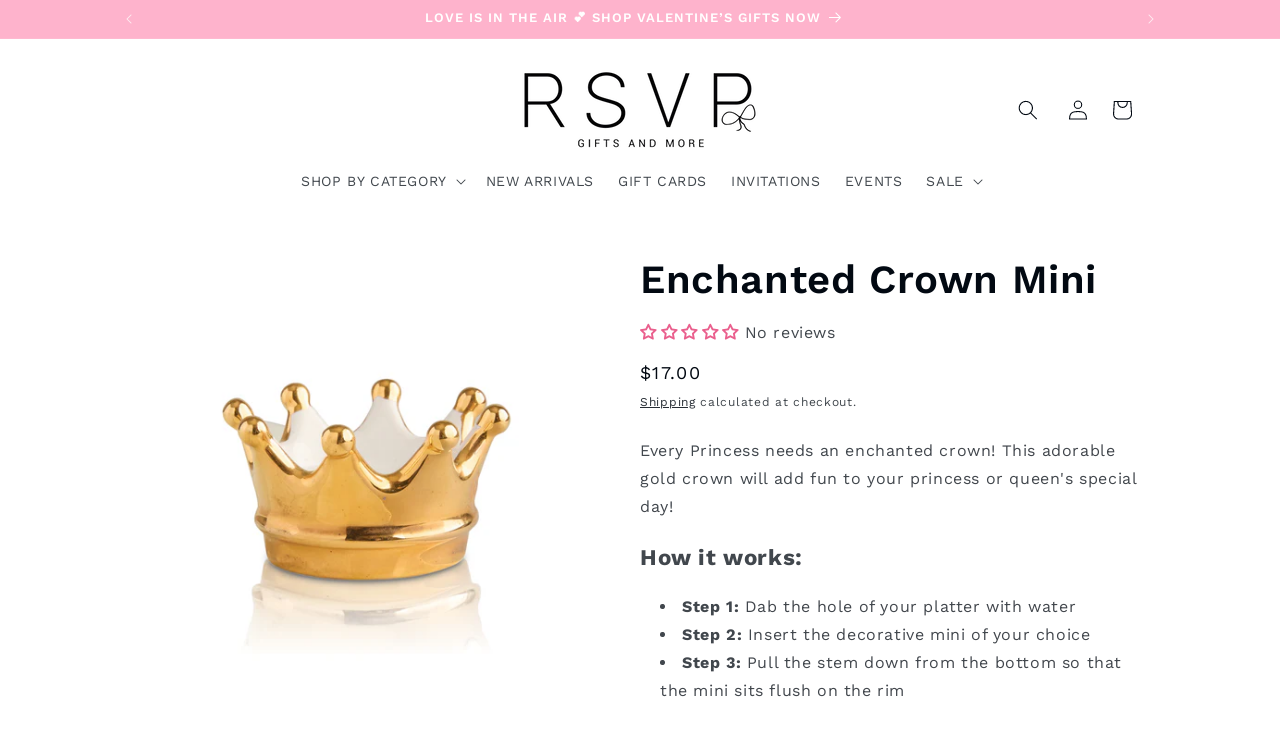

--- FILE ---
content_type: text/html; charset=utf-8
request_url: https://rsvpgiftsandmore.com/products/enchanted-crown-mini
body_size: 81336
content:
<!doctype html>
<html class="js" lang="en">
  <head>
    <script type="application/vnd.locksmith+json" data-locksmith>{"version":"v246","locked":false,"initialized":true,"scope":"product","access_granted":true,"access_denied":false,"requires_customer":false,"manual_lock":false,"remote_lock":false,"has_timeout":false,"remote_rendered":null,"hide_resource":false,"hide_links_to_resource":false,"transparent":true,"locks":{"all":[],"opened":[]},"keys":[],"keys_signature":"69859dbbde262a81a21a936cf14da87c305d749a94bbbc558d5a8602b39f2932","state":{"template":"product","theme":153683329265,"product":"enchanted-crown-mini","collection":null,"page":null,"blog":null,"article":null,"app":null},"now":1768896169,"path":"\/products\/enchanted-crown-mini","locale_root_url":"\/","canonical_url":"https:\/\/rsvpgiftsandmore.com\/products\/enchanted-crown-mini","customer_id":null,"customer_id_signature":"69859dbbde262a81a21a936cf14da87c305d749a94bbbc558d5a8602b39f2932","cart":null}</script><script data-locksmith>!function(){var require=undefined,reqwest=function(){function succeed(e){var t=protocolRe.exec(e.url);return t=t&&t[1]||context.location.protocol,httpsRe.test(t)?twoHundo.test(e.request.status):!!e.request.response}function handleReadyState(e,t,n){return function(){return e._aborted?n(e.request):e._timedOut?n(e.request,"Request is aborted: timeout"):void(e.request&&4==e.request[readyState]&&(e.request.onreadystatechange=noop,succeed(e)?t(e.request):n(e.request)))}}function setHeaders(e,t){var n,s=t.headers||{};s.Accept=s.Accept||defaultHeaders.accept[t.type]||defaultHeaders.accept["*"];var r="undefined"!=typeof FormData&&t.data instanceof FormData;for(n in!t.crossOrigin&&!s[requestedWith]&&(s[requestedWith]=defaultHeaders.requestedWith),!s[contentType]&&!r&&(s[contentType]=t.contentType||defaultHeaders.contentType),s)s.hasOwnProperty(n)&&"setRequestHeader"in e&&e.setRequestHeader(n,s[n])}function setCredentials(e,t){"undefined"!=typeof t.withCredentials&&"undefined"!=typeof e.withCredentials&&(e.withCredentials=!!t.withCredentials)}function generalCallback(e){lastValue=e}function urlappend(e,t){return e+(/[?]/.test(e)?"&":"?")+t}function handleJsonp(e,t,n,s){var r=uniqid++,o=e.jsonpCallback||"callback",a=e.jsonpCallbackName||reqwest.getcallbackPrefix(r),i=new RegExp("((^|[?]|&)"+o+")=([^&]+)"),l=s.match(i),c=doc.createElement("script"),u=0,d=-1!==navigator.userAgent.indexOf("MSIE 10.0");return l?"?"===l[3]?s=s.replace(i,"$1="+a):a=l[3]:s=urlappend(s,o+"="+a),context[a]=generalCallback,c.type="text/javascript",c.src=s,c.async=!0,"undefined"!=typeof c.onreadystatechange&&!d&&(c.htmlFor=c.id="_reqwest_"+r),c.onload=c.onreadystatechange=function(){if(c[readyState]&&"complete"!==c[readyState]&&"loaded"!==c[readyState]||u)return!1;c.onload=c.onreadystatechange=null,c.onclick&&c.onclick(),t(lastValue),lastValue=undefined,head.removeChild(c),u=1},head.appendChild(c),{abort:function(){c.onload=c.onreadystatechange=null,n({},"Request is aborted: timeout",{}),lastValue=undefined,head.removeChild(c),u=1}}}function getRequest(e,t){var n,s=this.o,r=(s.method||"GET").toUpperCase(),o="string"==typeof s?s:s.url,a=!1!==s.processData&&s.data&&"string"!=typeof s.data?reqwest.toQueryString(s.data):s.data||null,i=!1;return("jsonp"==s.type||"GET"==r)&&a&&(o=urlappend(o,a),a=null),"jsonp"==s.type?handleJsonp(s,e,t,o):((n=s.xhr&&s.xhr(s)||xhr(s)).open(r,o,!1!==s.async),setHeaders(n,s),setCredentials(n,s),context[xDomainRequest]&&n instanceof context[xDomainRequest]?(n.onload=e,n.onerror=t,n.onprogress=function(){},i=!0):n.onreadystatechange=handleReadyState(this,e,t),s.before&&s.before(n),i?setTimeout(function(){n.send(a)},200):n.send(a),n)}function Reqwest(e,t){this.o=e,this.fn=t,init.apply(this,arguments)}function setType(e){return null===e?undefined:e.match("json")?"json":e.match("javascript")?"js":e.match("text")?"html":e.match("xml")?"xml":void 0}function init(o,fn){function complete(e){for(o.timeout&&clearTimeout(self.timeout),self.timeout=null;0<self._completeHandlers.length;)self._completeHandlers.shift()(e)}function success(resp){var type=o.type||resp&&setType(resp.getResponseHeader("Content-Type"));resp="jsonp"!==type?self.request:resp;var filteredResponse=globalSetupOptions.dataFilter(resp.responseText,type),r=filteredResponse;try{resp.responseText=r}catch(e){}if(r)switch(type){case"json":try{resp=context.JSON?context.JSON.parse(r):eval("("+r+")")}catch(err){return error(resp,"Could not parse JSON in response",err)}break;case"js":resp=eval(r);break;case"html":resp=r;break;case"xml":resp=resp.responseXML&&resp.responseXML.parseError&&resp.responseXML.parseError.errorCode&&resp.responseXML.parseError.reason?null:resp.responseXML}for(self._responseArgs.resp=resp,self._fulfilled=!0,fn(resp),self._successHandler(resp);0<self._fulfillmentHandlers.length;)resp=self._fulfillmentHandlers.shift()(resp);complete(resp)}function timedOut(){self._timedOut=!0,self.request.abort()}function error(e,t,n){for(e=self.request,self._responseArgs.resp=e,self._responseArgs.msg=t,self._responseArgs.t=n,self._erred=!0;0<self._errorHandlers.length;)self._errorHandlers.shift()(e,t,n);complete(e)}this.url="string"==typeof o?o:o.url,this.timeout=null,this._fulfilled=!1,this._successHandler=function(){},this._fulfillmentHandlers=[],this._errorHandlers=[],this._completeHandlers=[],this._erred=!1,this._responseArgs={};var self=this;fn=fn||function(){},o.timeout&&(this.timeout=setTimeout(function(){timedOut()},o.timeout)),o.success&&(this._successHandler=function(){o.success.apply(o,arguments)}),o.error&&this._errorHandlers.push(function(){o.error.apply(o,arguments)}),o.complete&&this._completeHandlers.push(function(){o.complete.apply(o,arguments)}),this.request=getRequest.call(this,success,error)}function reqwest(e,t){return new Reqwest(e,t)}function normalize(e){return e?e.replace(/\r?\n/g,"\r\n"):""}function serial(e,t){var n,s,r,o,a=e.name,i=e.tagName.toLowerCase(),l=function(e){e&&!e.disabled&&t(a,normalize(e.attributes.value&&e.attributes.value.specified?e.value:e.text))};if(!e.disabled&&a)switch(i){case"input":/reset|button|image|file/i.test(e.type)||(n=/checkbox/i.test(e.type),s=/radio/i.test(e.type),r=e.value,(!n&&!s||e.checked)&&t(a,normalize(n&&""===r?"on":r)));break;case"textarea":t(a,normalize(e.value));break;case"select":if("select-one"===e.type.toLowerCase())l(0<=e.selectedIndex?e.options[e.selectedIndex]:null);else for(o=0;e.length&&o<e.length;o++)e.options[o].selected&&l(e.options[o])}}function eachFormElement(){var e,t,o=this,n=function(e,t){var n,s,r;for(n=0;n<t.length;n++)for(r=e[byTag](t[n]),s=0;s<r.length;s++)serial(r[s],o)};for(t=0;t<arguments.length;t++)e=arguments[t],/input|select|textarea/i.test(e.tagName)&&serial(e,o),n(e,["input","select","textarea"])}function serializeQueryString(){return reqwest.toQueryString(reqwest.serializeArray.apply(null,arguments))}function serializeHash(){var n={};return eachFormElement.apply(function(e,t){e in n?(n[e]&&!isArray(n[e])&&(n[e]=[n[e]]),n[e].push(t)):n[e]=t},arguments),n}function buildParams(e,t,n,s){var r,o,a,i=/\[\]$/;if(isArray(t))for(o=0;t&&o<t.length;o++)a=t[o],n||i.test(e)?s(e,a):buildParams(e+"["+("object"==typeof a?o:"")+"]",a,n,s);else if(t&&"[object Object]"===t.toString())for(r in t)buildParams(e+"["+r+"]",t[r],n,s);else s(e,t)}var context=this,XHR2;if("window"in context)var doc=document,byTag="getElementsByTagName",head=doc[byTag]("head")[0];else try{XHR2=require("xhr2")}catch(ex){throw new Error("Peer dependency `xhr2` required! Please npm install xhr2")}var httpsRe=/^http/,protocolRe=/(^\w+):\/\//,twoHundo=/^(20\d|1223)$/,readyState="readyState",contentType="Content-Type",requestedWith="X-Requested-With",uniqid=0,callbackPrefix="reqwest_"+ +new Date,lastValue,xmlHttpRequest="XMLHttpRequest",xDomainRequest="XDomainRequest",noop=function(){},isArray="function"==typeof Array.isArray?Array.isArray:function(e){return e instanceof Array},defaultHeaders={contentType:"application/x-www-form-urlencoded",requestedWith:xmlHttpRequest,accept:{"*":"text/javascript, text/html, application/xml, text/xml, */*",xml:"application/xml, text/xml",html:"text/html",text:"text/plain",json:"application/json, text/javascript",js:"application/javascript, text/javascript"}},xhr=function(e){if(!0!==e.crossOrigin)return context[xmlHttpRequest]?new XMLHttpRequest:XHR2?new XHR2:new ActiveXObject("Microsoft.XMLHTTP");var t=context[xmlHttpRequest]?new XMLHttpRequest:null;if(t&&"withCredentials"in t)return t;if(context[xDomainRequest])return new XDomainRequest;throw new Error("Browser does not support cross-origin requests")},globalSetupOptions={dataFilter:function(e){return e}};return Reqwest.prototype={abort:function(){this._aborted=!0,this.request.abort()},retry:function(){init.call(this,this.o,this.fn)},then:function(e,t){return e=e||function(){},t=t||function(){},this._fulfilled?this._responseArgs.resp=e(this._responseArgs.resp):this._erred?t(this._responseArgs.resp,this._responseArgs.msg,this._responseArgs.t):(this._fulfillmentHandlers.push(e),this._errorHandlers.push(t)),this},always:function(e){return this._fulfilled||this._erred?e(this._responseArgs.resp):this._completeHandlers.push(e),this},fail:function(e){return this._erred?e(this._responseArgs.resp,this._responseArgs.msg,this._responseArgs.t):this._errorHandlers.push(e),this},"catch":function(e){return this.fail(e)}},reqwest.serializeArray=function(){var n=[];return eachFormElement.apply(function(e,t){n.push({name:e,value:t})},arguments),n},reqwest.serialize=function(){if(0===arguments.length)return"";var e,t=Array.prototype.slice.call(arguments,0);return(e=t.pop())&&e.nodeType&&t.push(e)&&(e=null),e&&(e=e.type),("map"==e?serializeHash:"array"==e?reqwest.serializeArray:serializeQueryString).apply(null,t)},reqwest.toQueryString=function(e,t){var n,s,r=t||!1,o=[],a=encodeURIComponent,i=function(e,t){t="function"==typeof t?t():null==t?"":t,o[o.length]=a(e)+"="+a(t)};if(isArray(e))for(s=0;e&&s<e.length;s++)i(e[s].name,e[s].value);else for(n in e)e.hasOwnProperty(n)&&buildParams(n,e[n],r,i);return o.join("&").replace(/%20/g,"+")},reqwest.getcallbackPrefix=function(){return callbackPrefix},reqwest.compat=function(e,t){return e&&(e.type&&(e.method=e.type)&&delete e.type,e.dataType&&(e.type=e.dataType),e.jsonpCallback&&(e.jsonpCallbackName=e.jsonpCallback)&&delete e.jsonpCallback,e.jsonp&&(e.jsonpCallback=e.jsonp)),new Reqwest(e,t)},reqwest.ajaxSetup=function(e){for(var t in e=e||{})globalSetupOptions[t]=e[t]},reqwest}();
/*!
  * Reqwest! A general purpose XHR connection manager
  * license MIT (c) Dustin Diaz 2015
  * https://github.com/ded/reqwest
  */!function(){var a=window.Locksmith={},e=document.querySelector('script[type="application/vnd.locksmith+json"]'),n=e&&e.innerHTML;if(a.state={},a.util={},a.loading=!1,n)try{a.state=JSON.parse(n)}catch(u){}if(document.addEventListener&&document.querySelector){var s,r,o,t=[76,79,67,75,83,77,73,84,72,49,49],i=function(){r=t.slice(0)},l="style",c=function(e){e&&27!==e.keyCode&&"click"!==e.type||(document.removeEventListener("keydown",c),document.removeEventListener("click",c),s&&document.body.removeChild(s),s=null)};i(),document.addEventListener("keyup",function(e){if(e.keyCode===r[0]){if(clearTimeout(o),r.shift(),0<r.length)return void(o=setTimeout(i,1e3));i(),c(),(s=document.createElement("div"))[l].width="50%",s[l].maxWidth="1000px",s[l].height="85%",s[l].border="1px rgba(0, 0, 0, 0.2) solid",s[l].background="rgba(255, 255, 255, 0.99)",s[l].borderRadius="4px",s[l].position="fixed",s[l].top="50%",s[l].left="50%",s[l].transform="translateY(-50%) translateX(-50%)",s[l].boxShadow="0 2px 5px rgba(0, 0, 0, 0.3), 0 0 100vh 100vw rgba(0, 0, 0, 0.5)",s[l].zIndex="2147483645";var t=document.createElement("textarea");t.value=JSON.stringify(JSON.parse(n),null,2),t[l].border="none",t[l].display="block",t[l].boxSizing="border-box",t[l].width="100%",t[l].height="100%",t[l].background="transparent",t[l].padding="22px",t[l].fontFamily="monospace",t[l].fontSize="14px",t[l].color="#333",t[l].resize="none",t[l].outline="none",t.readOnly=!0,s.appendChild(t),document.body.appendChild(s),t.addEventListener("click",function(e){e.stopImmediatePropagation()}),t.select(),document.addEventListener("keydown",c),document.addEventListener("click",c)}})}a.isEmbedded=-1!==window.location.search.indexOf("_ab=0&_fd=0&_sc=1"),a.path=a.state.path||window.location.pathname,a.basePath=a.state.locale_root_url.concat("/apps/locksmith").replace(/^\/\//,"/"),a.reloading=!1,a.util.console=window.console||{log:function(){},error:function(){}},a.util.makeUrl=function(e,t){var n,s=a.basePath+e,r=[],o=a.cache();for(n in o)r.push(n+"="+encodeURIComponent(o[n]));for(n in t)r.push(n+"="+encodeURIComponent(t[n]));return a.state.customer_id&&(r.push("customer_id="+encodeURIComponent(a.state.customer_id)),r.push("customer_id_signature="+encodeURIComponent(a.state.customer_id_signature))),s+=(-1===s.indexOf("?")?"?":"&")+r.join("&")},a._initializeCallbacks=[],a.on=function(e,t){if("initialize"!==e)throw'Locksmith.on() currently only supports the "initialize" event';a._initializeCallbacks.push(t)},a.initializeSession=function(e){if(!a.isEmbedded){var t=!1,n=!0,s=!0;(e=e||{}).silent&&(s=n=!(t=!0)),a.ping({silent:t,spinner:n,reload:s,callback:function(){a._initializeCallbacks.forEach(function(e){e()})}})}},a.cache=function(e){var t={};try{var n=function r(e){return(document.cookie.match("(^|; )"+e+"=([^;]*)")||0)[2]};t=JSON.parse(decodeURIComponent(n("locksmith-params")||"{}"))}catch(u){}if(e){for(var s in e)t[s]=e[s];document.cookie="locksmith-params=; expires=Thu, 01 Jan 1970 00:00:00 GMT; path=/",document.cookie="locksmith-params="+encodeURIComponent(JSON.stringify(t))+"; path=/"}return t},a.cache.cart=a.state.cart,a.cache.cartLastSaved=null,a.params=a.cache(),a.util.reload=function(){a.reloading=!0;try{window.location.href=window.location.href.replace(/#.*/,"")}catch(u){a.util.console.error("Preferred reload method failed",u),window.location.reload()}},a.cache.saveCart=function(e){if(!a.cache.cart||a.cache.cart===a.cache.cartLastSaved)return e?e():null;var t=a.cache.cartLastSaved;a.cache.cartLastSaved=a.cache.cart,reqwest({url:"/cart/update.json",method:"post",type:"json",data:{attributes:{locksmith:a.cache.cart}},complete:e,error:function(e){if(a.cache.cartLastSaved=t,!a.reloading)throw e}})},a.util.spinnerHTML='<style>body{background:#FFF}@keyframes spin{from{transform:rotate(0deg)}to{transform:rotate(360deg)}}#loading{display:flex;width:100%;height:50vh;color:#777;align-items:center;justify-content:center}#loading .spinner{display:block;animation:spin 600ms linear infinite;position:relative;width:50px;height:50px}#loading .spinner-ring{stroke:currentColor;stroke-dasharray:100%;stroke-width:2px;stroke-linecap:round;fill:none}</style><div id="loading"><div class="spinner"><svg width="100%" height="100%"><svg preserveAspectRatio="xMinYMin"><circle class="spinner-ring" cx="50%" cy="50%" r="45%"></circle></svg></svg></div></div>',a.util.clobberBody=function(e){document.body.innerHTML=e},a.util.clobberDocument=function(e){e.responseText&&(e=e.responseText),document.documentElement&&document.removeChild(document.documentElement);var t=document.open("text/html","replace");t.writeln(e),t.close(),setTimeout(function(){var e=t.querySelector("[autofocus]");e&&e.focus()},100)},a.util.serializeForm=function(e){if(e&&"FORM"===e.nodeName){var t,n,s={};for(t=e.elements.length-1;0<=t;t-=1)if(""!==e.elements[t].name)switch(e.elements[t].nodeName){case"INPUT":switch(e.elements[t].type){default:case"text":case"hidden":case"password":case"button":case"reset":case"submit":s[e.elements[t].name]=e.elements[t].value;break;case"checkbox":case"radio":e.elements[t].checked&&(s[e.elements[t].name]=e.elements[t].value);break;case"file":}break;case"TEXTAREA":s[e.elements[t].name]=e.elements[t].value;break;case"SELECT":switch(e.elements[t].type){case"select-one":s[e.elements[t].name]=e.elements[t].value;break;case"select-multiple":for(n=e.elements[t].options.length-1;0<=n;n-=1)e.elements[t].options[n].selected&&(s[e.elements[t].name]=e.elements[t].options[n].value)}break;case"BUTTON":switch(e.elements[t].type){case"reset":case"submit":case"button":s[e.elements[t].name]=e.elements[t].value}}return s}},a.util.on=function(e,o,a,t){t=t||document;var i="locksmith-"+e+o,n=function(e){var t=e.target,n=e.target.parentElement,s=t.className.baseVal||t.className||"",r=n.className.baseVal||n.className||"";("string"==typeof s&&-1!==s.split(/\s+/).indexOf(o)||"string"==typeof r&&-1!==r.split(/\s+/).indexOf(o))&&!e[i]&&(e[i]=!0,a(e))};t.attachEvent?t.attachEvent(e,n):t.addEventListener(e,n,!1)},a.util.enableActions=function(e){a.util.on("click","locksmith-action",function(e){e.preventDefault();var t=e.target;t.dataset.confirmWith&&!confirm(t.dataset.confirmWith)||(t.disabled=!0,t.innerText=t.dataset.disableWith,a.post("/action",t.dataset.locksmithParams,{spinner:!1,type:"text",success:function(e){(e=JSON.parse(e.responseText)).message&&alert(e.message),a.util.reload()}}))},e)},a.util.inject=function(e,t){var n=["data","locksmith","append"];if(-1!==t.indexOf(n.join("-"))){var s=document.createElement("div");s.innerHTML=t,e.appendChild(s)}else e.innerHTML=t;var r,o,a=e.querySelectorAll("script");for(o=0;o<a.length;++o){r=a[o];var i=document.createElement("script");if(r.type&&(i.type=r.type),r.src)i.src=r.src;else{var l=document.createTextNode(r.innerHTML);i.appendChild(l)}e.appendChild(i)}var c=e.querySelector("[autofocus]");c&&c.focus()},a.post=function(e,t,n){!1!==(n=n||{}).spinner&&a.util.clobberBody(a.util.spinnerHTML);var s={};n.container===document?(s.layout=1,n.success=function(e){document.getElementById(n.container);a.util.clobberDocument(e)}):n.container&&(s.layout=0,n.success=function(e){var t=document.getElementById(n.container);a.util.inject(t,e),t.id===t.firstChild.id&&t.parentElement.replaceChild(t.firstChild,t)}),n.form_type&&(t.form_type=n.form_type),n.include_layout_classes!==undefined&&(t.include_layout_classes=n.include_layout_classes),n.lock_id!==undefined&&(t.lock_id=n.lock_id),a.loading=!0;var r=a.util.makeUrl(e,s);reqwest({url:r,method:"post",type:n.type||"html",data:t,complete:function(){a.loading=!1},error:function(e){if(!a.reloading)if("dashboard.weglot.com"!==window.location.host){if(!n.silent)throw alert("Something went wrong! Please refresh and try again."),e;console.error(e)}else console.error(e)},success:n.success||a.util.clobberDocument})},a.postResource=function(e,t){e.path=a.path,e.search=window.location.search,e.state=a.state,e.passcode&&(e.passcode=e.passcode.trim()),e.email&&(e.email=e.email.trim()),e.state.cart=a.cache.cart,e.locksmith_json=a.jsonTag,e.locksmith_json_signature=a.jsonTagSignature,a.post("/resource",e,t)},a.ping=function(e){if(!a.isEmbedded){e=e||{};a.post("/ping",{path:a.path,search:window.location.search,state:a.state},{spinner:!!e.spinner,silent:"undefined"==typeof e.silent||e.silent,type:"text",success:function(e){(e=JSON.parse(e.responseText)).messages&&0<e.messages.length&&a.showMessages(e.messages)}})}},a.timeoutMonitor=function(){var e=a.cache.cart;a.ping({callback:function(){e!==a.cache.cart||setTimeout(function(){a.timeoutMonitor()},6e4)}})},a.showMessages=function(e){var t=document.createElement("div");t.style.position="fixed",t.style.left=0,t.style.right=0,t.style.bottom="-50px",t.style.opacity=0,t.style.background="#191919",t.style.color="#ddd",t.style.transition="bottom 0.2s, opacity 0.2s",t.style.zIndex=999999,t.innerHTML="        <style>          .locksmith-ab .locksmith-b { display: none; }          .locksmith-ab.toggled .locksmith-b { display: flex; }          .locksmith-ab.toggled .locksmith-a { display: none; }          .locksmith-flex { display: flex; flex-wrap: wrap; justify-content: space-between; align-items: center; padding: 10px 20px; }          .locksmith-message + .locksmith-message { border-top: 1px #555 solid; }          .locksmith-message a { color: inherit; font-weight: bold; }          .locksmith-message a:hover { color: inherit; opacity: 0.8; }          a.locksmith-ab-toggle { font-weight: inherit; text-decoration: underline; }          .locksmith-text { flex-grow: 1; }          .locksmith-cta { flex-grow: 0; text-align: right; }          .locksmith-cta button { transform: scale(0.8); transform-origin: left; }          .locksmith-cta > * { display: block; }          .locksmith-cta > * + * { margin-top: 10px; }          .locksmith-message a.locksmith-close { flex-grow: 0; text-decoration: none; margin-left: 15px; font-size: 30px; font-family: monospace; display: block; padding: 2px 10px; }                    @media screen and (max-width: 600px) {            .locksmith-wide-only { display: none !important; }            .locksmith-flex { padding: 0 15px; }            .locksmith-flex > * { margin-top: 5px; margin-bottom: 5px; }            .locksmith-cta { text-align: left; }          }                    @media screen and (min-width: 601px) {            .locksmith-narrow-only { display: none !important; }          }        </style>      "+e.map(function(e){return'<div class="locksmith-message">'+e+"</div>"}).join(""),document.body.appendChild(t),document.body.style.position="relative",document.body.parentElement.style.paddingBottom=t.offsetHeight+"px",setTimeout(function(){t.style.bottom=0,t.style.opacity=1},50),a.util.on("click","locksmith-ab-toggle",function(e){e.preventDefault();for(var t=e.target.parentElement;-1===t.className.split(" ").indexOf("locksmith-ab");)t=t.parentElement;-1!==t.className.split(" ").indexOf("toggled")?t.className=t.className.replace("toggled",""):t.className=t.className+" toggled"}),a.util.enableActions(t)}}()}();</script>
      <script data-locksmith>Locksmith.cache.cart=null</script>

  <script data-locksmith>Locksmith.jsonTag="{\"version\":\"v246\",\"locked\":false,\"initialized\":true,\"scope\":\"product\",\"access_granted\":true,\"access_denied\":false,\"requires_customer\":false,\"manual_lock\":false,\"remote_lock\":false,\"has_timeout\":false,\"remote_rendered\":null,\"hide_resource\":false,\"hide_links_to_resource\":false,\"transparent\":true,\"locks\":{\"all\":[],\"opened\":[]},\"keys\":[],\"keys_signature\":\"69859dbbde262a81a21a936cf14da87c305d749a94bbbc558d5a8602b39f2932\",\"state\":{\"template\":\"product\",\"theme\":153683329265,\"product\":\"enchanted-crown-mini\",\"collection\":null,\"page\":null,\"blog\":null,\"article\":null,\"app\":null},\"now\":1768896169,\"path\":\"\\\/products\\\/enchanted-crown-mini\",\"locale_root_url\":\"\\\/\",\"canonical_url\":\"https:\\\/\\\/rsvpgiftsandmore.com\\\/products\\\/enchanted-crown-mini\",\"customer_id\":null,\"customer_id_signature\":\"69859dbbde262a81a21a936cf14da87c305d749a94bbbc558d5a8602b39f2932\",\"cart\":null}";Locksmith.jsonTagSignature="6093f0a033a4a552e0b4bde5e7c66471eec32075dd5a45a6e297fdc6d88346a0"</script>
    <meta charset="utf-8">
    <meta http-equiv="X-UA-Compatible" content="IE=edge">
    <meta name="viewport" content="width=device-width,initial-scale=1">
    <meta name="theme-color" content="">
    <link rel="canonical" href="https://rsvpgiftsandmore.com/products/enchanted-crown-mini"><link rel="icon" type="image/png" href="//rsvpgiftsandmore.com/cdn/shop/files/18_b6431e55-9e5d-43a1-bfff-cf931fbe078d.png?crop=center&height=32&v=1747803682&width=32"><link rel="preconnect" href="https://fonts.shopifycdn.com" crossorigin><title>
      Enchanted Crown Mini
 &ndash; RSVP Gifts and More</title>

    
<meta name="description" content="Every Princess needs an enchanted crown! This adorable gold crown will add fun to your princess or queen&#39;s special day! How it works: Step 1: Dab the hole of your platter with water Step 2: Insert the decorative mini of your choice Step 3: Pull the stem down from the bottom so that the mini sits flush on the rim Now yo">


    

<meta property="og:site_name" content="RSVP Gifts and More">
<meta property="og:url" content="https://rsvpgiftsandmore.com/products/enchanted-crown-mini"><meta property="og:title" content="Enchanted Crown Mini">
<meta property="og:type" content="product">
<meta property="og:description" content="Every Princess needs an enchanted crown! This adorable gold crown will add fun to your princess or queen&#39;s special day! How it works: Step 1: Dab the hole of your platter with water Step 2: Insert the decorative mini of your choice Step 3: Pull the stem down from the bottom so that the mini sits flush on the rim Now yo">
<meta property="og:image" content="http://rsvpgiftsandmore.com/cdn/shop/files/A272.jpg?v=1734025537">
<meta property="og:image:secure_url" content="https://rsvpgiftsandmore.com/cdn/shop/files/A272.jpg?v=1734025537">
<meta property="og:image:width" content="1500">
  <meta property="og:image:height" content="1500"><meta property="og:price:amount" content="17.00">
<meta property="og:price:currency" content="USD">
<meta name="twitter:card" content="summary_large_image"><meta name="twitter:title" content="Enchanted Crown Mini">
<meta name="twitter:description" content="Every Princess needs an enchanted crown! This adorable gold crown will add fun to your princess or queen&#39;s special day! How it works: Step 1: Dab the hole of your platter with water Step 2: Insert the decorative mini of your choice Step 3: Pull the stem down from the bottom so that the mini sits flush on the rim Now yo">


    <script src="//rsvpgiftsandmore.com/cdn/shop/t/34/assets/constants.js?v=132983761750457495441765402941" defer="defer"></script>
    <script src="//rsvpgiftsandmore.com/cdn/shop/t/34/assets/pubsub.js?v=25310214064522200911765402942" defer="defer"></script>
    <script src="//rsvpgiftsandmore.com/cdn/shop/t/34/assets/global.js?v=7301445359237545521765402941" defer="defer"></script>
    <script src="//rsvpgiftsandmore.com/cdn/shop/t/34/assets/details-disclosure.js?v=13653116266235556501765402941" defer="defer"></script>
    <script src="//rsvpgiftsandmore.com/cdn/shop/t/34/assets/details-modal.js?v=25581673532751508451765402941" defer="defer"></script>
    <script src="//rsvpgiftsandmore.com/cdn/shop/t/34/assets/search-form.js?v=133129549252120666541765402942" defer="defer"></script><script src="//rsvpgiftsandmore.com/cdn/shop/t/34/assets/animations.js?v=88693664871331136111765402940" defer="defer"></script><script>window.performance && window.performance.mark && window.performance.mark('shopify.content_for_header.start');</script><meta name="google-site-verification" content="Dx5bd-9d4E4NHUYVm3se2FEAZWhq8DlS_cXYVZ2AFo8">
<meta name="google-site-verification" content="OCRGF8Eo-6eB-DCLkCps_udxPsbhozipCKsj2G59Rew">
<meta id="shopify-digital-wallet" name="shopify-digital-wallet" content="/30941806637/digital_wallets/dialog">
<meta name="shopify-checkout-api-token" content="1136838166f43a5d0238d826d8589635">
<link rel="alternate" type="application/json+oembed" href="https://rsvpgiftsandmore.com/products/enchanted-crown-mini.oembed">
<script async="async" src="/checkouts/internal/preloads.js?locale=en-US"></script>
<link rel="preconnect" href="https://shop.app" crossorigin="anonymous">
<script async="async" src="https://shop.app/checkouts/internal/preloads.js?locale=en-US&shop_id=30941806637" crossorigin="anonymous"></script>
<script id="apple-pay-shop-capabilities" type="application/json">{"shopId":30941806637,"countryCode":"US","currencyCode":"USD","merchantCapabilities":["supports3DS"],"merchantId":"gid:\/\/shopify\/Shop\/30941806637","merchantName":"RSVP Gifts and More","requiredBillingContactFields":["postalAddress","email"],"requiredShippingContactFields":["postalAddress","email"],"shippingType":"shipping","supportedNetworks":["visa","masterCard","amex","discover","elo","jcb"],"total":{"type":"pending","label":"RSVP Gifts and More","amount":"1.00"},"shopifyPaymentsEnabled":true,"supportsSubscriptions":true}</script>
<script id="shopify-features" type="application/json">{"accessToken":"1136838166f43a5d0238d826d8589635","betas":["rich-media-storefront-analytics"],"domain":"rsvpgiftsandmore.com","predictiveSearch":true,"shopId":30941806637,"locale":"en"}</script>
<script>var Shopify = Shopify || {};
Shopify.shop = "rsvp-gifts-and-more.myshopify.com";
Shopify.locale = "en";
Shopify.currency = {"active":"USD","rate":"1.0"};
Shopify.country = "US";
Shopify.theme = {"name":"Updated Taste Theme (15.4.1)","id":153683329265,"schema_name":"Taste","schema_version":"15.4.1","theme_store_id":1434,"role":"main"};
Shopify.theme.handle = "null";
Shopify.theme.style = {"id":null,"handle":null};
Shopify.cdnHost = "rsvpgiftsandmore.com/cdn";
Shopify.routes = Shopify.routes || {};
Shopify.routes.root = "/";</script>
<script type="module">!function(o){(o.Shopify=o.Shopify||{}).modules=!0}(window);</script>
<script>!function(o){function n(){var o=[];function n(){o.push(Array.prototype.slice.apply(arguments))}return n.q=o,n}var t=o.Shopify=o.Shopify||{};t.loadFeatures=n(),t.autoloadFeatures=n()}(window);</script>
<script>
  window.ShopifyPay = window.ShopifyPay || {};
  window.ShopifyPay.apiHost = "shop.app\/pay";
  window.ShopifyPay.redirectState = null;
</script>
<script id="shop-js-analytics" type="application/json">{"pageType":"product"}</script>
<script defer="defer" async type="module" src="//rsvpgiftsandmore.com/cdn/shopifycloud/shop-js/modules/v2/client.init-shop-cart-sync_BApSsMSl.en.esm.js"></script>
<script defer="defer" async type="module" src="//rsvpgiftsandmore.com/cdn/shopifycloud/shop-js/modules/v2/chunk.common_CBoos6YZ.esm.js"></script>
<script type="module">
  await import("//rsvpgiftsandmore.com/cdn/shopifycloud/shop-js/modules/v2/client.init-shop-cart-sync_BApSsMSl.en.esm.js");
await import("//rsvpgiftsandmore.com/cdn/shopifycloud/shop-js/modules/v2/chunk.common_CBoos6YZ.esm.js");

  window.Shopify.SignInWithShop?.initShopCartSync?.({"fedCMEnabled":true,"windoidEnabled":true});

</script>
<script defer="defer" async type="module" src="//rsvpgiftsandmore.com/cdn/shopifycloud/shop-js/modules/v2/client.payment-terms_BHOWV7U_.en.esm.js"></script>
<script defer="defer" async type="module" src="//rsvpgiftsandmore.com/cdn/shopifycloud/shop-js/modules/v2/chunk.common_CBoos6YZ.esm.js"></script>
<script defer="defer" async type="module" src="//rsvpgiftsandmore.com/cdn/shopifycloud/shop-js/modules/v2/chunk.modal_Bu1hFZFC.esm.js"></script>
<script type="module">
  await import("//rsvpgiftsandmore.com/cdn/shopifycloud/shop-js/modules/v2/client.payment-terms_BHOWV7U_.en.esm.js");
await import("//rsvpgiftsandmore.com/cdn/shopifycloud/shop-js/modules/v2/chunk.common_CBoos6YZ.esm.js");
await import("//rsvpgiftsandmore.com/cdn/shopifycloud/shop-js/modules/v2/chunk.modal_Bu1hFZFC.esm.js");

  
</script>
<script>
  window.Shopify = window.Shopify || {};
  if (!window.Shopify.featureAssets) window.Shopify.featureAssets = {};
  window.Shopify.featureAssets['shop-js'] = {"shop-cart-sync":["modules/v2/client.shop-cart-sync_DJczDl9f.en.esm.js","modules/v2/chunk.common_CBoos6YZ.esm.js"],"init-fed-cm":["modules/v2/client.init-fed-cm_BzwGC0Wi.en.esm.js","modules/v2/chunk.common_CBoos6YZ.esm.js"],"init-windoid":["modules/v2/client.init-windoid_BS26ThXS.en.esm.js","modules/v2/chunk.common_CBoos6YZ.esm.js"],"shop-cash-offers":["modules/v2/client.shop-cash-offers_DthCPNIO.en.esm.js","modules/v2/chunk.common_CBoos6YZ.esm.js","modules/v2/chunk.modal_Bu1hFZFC.esm.js"],"shop-button":["modules/v2/client.shop-button_D_JX508o.en.esm.js","modules/v2/chunk.common_CBoos6YZ.esm.js"],"init-shop-email-lookup-coordinator":["modules/v2/client.init-shop-email-lookup-coordinator_DFwWcvrS.en.esm.js","modules/v2/chunk.common_CBoos6YZ.esm.js"],"shop-toast-manager":["modules/v2/client.shop-toast-manager_tEhgP2F9.en.esm.js","modules/v2/chunk.common_CBoos6YZ.esm.js"],"shop-login-button":["modules/v2/client.shop-login-button_DwLgFT0K.en.esm.js","modules/v2/chunk.common_CBoos6YZ.esm.js","modules/v2/chunk.modal_Bu1hFZFC.esm.js"],"avatar":["modules/v2/client.avatar_BTnouDA3.en.esm.js"],"init-shop-cart-sync":["modules/v2/client.init-shop-cart-sync_BApSsMSl.en.esm.js","modules/v2/chunk.common_CBoos6YZ.esm.js"],"pay-button":["modules/v2/client.pay-button_BuNmcIr_.en.esm.js","modules/v2/chunk.common_CBoos6YZ.esm.js"],"init-shop-for-new-customer-accounts":["modules/v2/client.init-shop-for-new-customer-accounts_DrjXSI53.en.esm.js","modules/v2/client.shop-login-button_DwLgFT0K.en.esm.js","modules/v2/chunk.common_CBoos6YZ.esm.js","modules/v2/chunk.modal_Bu1hFZFC.esm.js"],"init-customer-accounts-sign-up":["modules/v2/client.init-customer-accounts-sign-up_TlVCiykN.en.esm.js","modules/v2/client.shop-login-button_DwLgFT0K.en.esm.js","modules/v2/chunk.common_CBoos6YZ.esm.js","modules/v2/chunk.modal_Bu1hFZFC.esm.js"],"shop-follow-button":["modules/v2/client.shop-follow-button_C5D3XtBb.en.esm.js","modules/v2/chunk.common_CBoos6YZ.esm.js","modules/v2/chunk.modal_Bu1hFZFC.esm.js"],"checkout-modal":["modules/v2/client.checkout-modal_8TC_1FUY.en.esm.js","modules/v2/chunk.common_CBoos6YZ.esm.js","modules/v2/chunk.modal_Bu1hFZFC.esm.js"],"init-customer-accounts":["modules/v2/client.init-customer-accounts_C0Oh2ljF.en.esm.js","modules/v2/client.shop-login-button_DwLgFT0K.en.esm.js","modules/v2/chunk.common_CBoos6YZ.esm.js","modules/v2/chunk.modal_Bu1hFZFC.esm.js"],"lead-capture":["modules/v2/client.lead-capture_Cq0gfm7I.en.esm.js","modules/v2/chunk.common_CBoos6YZ.esm.js","modules/v2/chunk.modal_Bu1hFZFC.esm.js"],"shop-login":["modules/v2/client.shop-login_BmtnoEUo.en.esm.js","modules/v2/chunk.common_CBoos6YZ.esm.js","modules/v2/chunk.modal_Bu1hFZFC.esm.js"],"payment-terms":["modules/v2/client.payment-terms_BHOWV7U_.en.esm.js","modules/v2/chunk.common_CBoos6YZ.esm.js","modules/v2/chunk.modal_Bu1hFZFC.esm.js"]};
</script>
<script>(function() {
  var isLoaded = false;
  function asyncLoad() {
    if (isLoaded) return;
    isLoaded = true;
    var urls = ["\/\/cdn.shopify.com\/s\/files\/1\/0257\/0108\/9360\/t\/85\/assets\/usf-license.js?shop=rsvp-gifts-and-more.myshopify.com","https:\/\/cdn.hextom.com\/js\/freeshippingbar.js?shop=rsvp-gifts-and-more.myshopify.com","https:\/\/productwarnings.polarbearapps.com\/frontend\/index.js?shop=rsvp-gifts-and-more.myshopify.com"];
    for (var i = 0; i < urls.length; i++) {
      var s = document.createElement('script');
      s.type = 'text/javascript';
      s.async = true;
      s.src = urls[i];
      var x = document.getElementsByTagName('script')[0];
      x.parentNode.insertBefore(s, x);
    }
  };
  if(window.attachEvent) {
    window.attachEvent('onload', asyncLoad);
  } else {
    window.addEventListener('load', asyncLoad, false);
  }
})();</script>
<script id="__st">var __st={"a":30941806637,"offset":-18000,"reqid":"6db9392a-8d18-47b1-96f3-7727003189c8-1768896168","pageurl":"rsvpgiftsandmore.com\/products\/enchanted-crown-mini","u":"a5de22366cbe","p":"product","rtyp":"product","rid":7005889101982};</script>
<script>window.ShopifyPaypalV4VisibilityTracking = true;</script>
<script id="captcha-bootstrap">!function(){'use strict';const t='contact',e='account',n='new_comment',o=[[t,t],['blogs',n],['comments',n],[t,'customer']],c=[[e,'customer_login'],[e,'guest_login'],[e,'recover_customer_password'],[e,'create_customer']],r=t=>t.map((([t,e])=>`form[action*='/${t}']:not([data-nocaptcha='true']) input[name='form_type'][value='${e}']`)).join(','),a=t=>()=>t?[...document.querySelectorAll(t)].map((t=>t.form)):[];function s(){const t=[...o],e=r(t);return a(e)}const i='password',u='form_key',d=['recaptcha-v3-token','g-recaptcha-response','h-captcha-response',i],f=()=>{try{return window.sessionStorage}catch{return}},m='__shopify_v',_=t=>t.elements[u];function p(t,e,n=!1){try{const o=window.sessionStorage,c=JSON.parse(o.getItem(e)),{data:r}=function(t){const{data:e,action:n}=t;return t[m]||n?{data:e,action:n}:{data:t,action:n}}(c);for(const[e,n]of Object.entries(r))t.elements[e]&&(t.elements[e].value=n);n&&o.removeItem(e)}catch(o){console.error('form repopulation failed',{error:o})}}const l='form_type',E='cptcha';function T(t){t.dataset[E]=!0}const w=window,h=w.document,L='Shopify',v='ce_forms',y='captcha';let A=!1;((t,e)=>{const n=(g='f06e6c50-85a8-45c8-87d0-21a2b65856fe',I='https://cdn.shopify.com/shopifycloud/storefront-forms-hcaptcha/ce_storefront_forms_captcha_hcaptcha.v1.5.2.iife.js',D={infoText:'Protected by hCaptcha',privacyText:'Privacy',termsText:'Terms'},(t,e,n)=>{const o=w[L][v],c=o.bindForm;if(c)return c(t,g,e,D).then(n);var r;o.q.push([[t,g,e,D],n]),r=I,A||(h.body.append(Object.assign(h.createElement('script'),{id:'captcha-provider',async:!0,src:r})),A=!0)});var g,I,D;w[L]=w[L]||{},w[L][v]=w[L][v]||{},w[L][v].q=[],w[L][y]=w[L][y]||{},w[L][y].protect=function(t,e){n(t,void 0,e),T(t)},Object.freeze(w[L][y]),function(t,e,n,w,h,L){const[v,y,A,g]=function(t,e,n){const i=e?o:[],u=t?c:[],d=[...i,...u],f=r(d),m=r(i),_=r(d.filter((([t,e])=>n.includes(e))));return[a(f),a(m),a(_),s()]}(w,h,L),I=t=>{const e=t.target;return e instanceof HTMLFormElement?e:e&&e.form},D=t=>v().includes(t);t.addEventListener('submit',(t=>{const e=I(t);if(!e)return;const n=D(e)&&!e.dataset.hcaptchaBound&&!e.dataset.recaptchaBound,o=_(e),c=g().includes(e)&&(!o||!o.value);(n||c)&&t.preventDefault(),c&&!n&&(function(t){try{if(!f())return;!function(t){const e=f();if(!e)return;const n=_(t);if(!n)return;const o=n.value;o&&e.removeItem(o)}(t);const e=Array.from(Array(32),(()=>Math.random().toString(36)[2])).join('');!function(t,e){_(t)||t.append(Object.assign(document.createElement('input'),{type:'hidden',name:u})),t.elements[u].value=e}(t,e),function(t,e){const n=f();if(!n)return;const o=[...t.querySelectorAll(`input[type='${i}']`)].map((({name:t})=>t)),c=[...d,...o],r={};for(const[a,s]of new FormData(t).entries())c.includes(a)||(r[a]=s);n.setItem(e,JSON.stringify({[m]:1,action:t.action,data:r}))}(t,e)}catch(e){console.error('failed to persist form',e)}}(e),e.submit())}));const S=(t,e)=>{t&&!t.dataset[E]&&(n(t,e.some((e=>e===t))),T(t))};for(const o of['focusin','change'])t.addEventListener(o,(t=>{const e=I(t);D(e)&&S(e,y())}));const B=e.get('form_key'),M=e.get(l),P=B&&M;t.addEventListener('DOMContentLoaded',(()=>{const t=y();if(P)for(const e of t)e.elements[l].value===M&&p(e,B);[...new Set([...A(),...v().filter((t=>'true'===t.dataset.shopifyCaptcha))])].forEach((e=>S(e,t)))}))}(h,new URLSearchParams(w.location.search),n,t,e,['guest_login'])})(!0,!0)}();</script>
<script integrity="sha256-4kQ18oKyAcykRKYeNunJcIwy7WH5gtpwJnB7kiuLZ1E=" data-source-attribution="shopify.loadfeatures" defer="defer" src="//rsvpgiftsandmore.com/cdn/shopifycloud/storefront/assets/storefront/load_feature-a0a9edcb.js" crossorigin="anonymous"></script>
<script crossorigin="anonymous" defer="defer" src="//rsvpgiftsandmore.com/cdn/shopifycloud/storefront/assets/shopify_pay/storefront-65b4c6d7.js?v=20250812"></script>
<script data-source-attribution="shopify.dynamic_checkout.dynamic.init">var Shopify=Shopify||{};Shopify.PaymentButton=Shopify.PaymentButton||{isStorefrontPortableWallets:!0,init:function(){window.Shopify.PaymentButton.init=function(){};var t=document.createElement("script");t.src="https://rsvpgiftsandmore.com/cdn/shopifycloud/portable-wallets/latest/portable-wallets.en.js",t.type="module",document.head.appendChild(t)}};
</script>
<script data-source-attribution="shopify.dynamic_checkout.buyer_consent">
  function portableWalletsHideBuyerConsent(e){var t=document.getElementById("shopify-buyer-consent"),n=document.getElementById("shopify-subscription-policy-button");t&&n&&(t.classList.add("hidden"),t.setAttribute("aria-hidden","true"),n.removeEventListener("click",e))}function portableWalletsShowBuyerConsent(e){var t=document.getElementById("shopify-buyer-consent"),n=document.getElementById("shopify-subscription-policy-button");t&&n&&(t.classList.remove("hidden"),t.removeAttribute("aria-hidden"),n.addEventListener("click",e))}window.Shopify?.PaymentButton&&(window.Shopify.PaymentButton.hideBuyerConsent=portableWalletsHideBuyerConsent,window.Shopify.PaymentButton.showBuyerConsent=portableWalletsShowBuyerConsent);
</script>
<script>
  function portableWalletsCleanup(e){e&&e.src&&console.error("Failed to load portable wallets script "+e.src);var t=document.querySelectorAll("shopify-accelerated-checkout .shopify-payment-button__skeleton, shopify-accelerated-checkout-cart .wallet-cart-button__skeleton"),e=document.getElementById("shopify-buyer-consent");for(let e=0;e<t.length;e++)t[e].remove();e&&e.remove()}function portableWalletsNotLoadedAsModule(e){e instanceof ErrorEvent&&"string"==typeof e.message&&e.message.includes("import.meta")&&"string"==typeof e.filename&&e.filename.includes("portable-wallets")&&(window.removeEventListener("error",portableWalletsNotLoadedAsModule),window.Shopify.PaymentButton.failedToLoad=e,"loading"===document.readyState?document.addEventListener("DOMContentLoaded",window.Shopify.PaymentButton.init):window.Shopify.PaymentButton.init())}window.addEventListener("error",portableWalletsNotLoadedAsModule);
</script>

<script type="module" src="https://rsvpgiftsandmore.com/cdn/shopifycloud/portable-wallets/latest/portable-wallets.en.js" onError="portableWalletsCleanup(this)" crossorigin="anonymous"></script>
<script nomodule>
  document.addEventListener("DOMContentLoaded", portableWalletsCleanup);
</script>

<link id="shopify-accelerated-checkout-styles" rel="stylesheet" media="screen" href="https://rsvpgiftsandmore.com/cdn/shopifycloud/portable-wallets/latest/accelerated-checkout-backwards-compat.css" crossorigin="anonymous">
<style id="shopify-accelerated-checkout-cart">
        #shopify-buyer-consent {
  margin-top: 1em;
  display: inline-block;
  width: 100%;
}

#shopify-buyer-consent.hidden {
  display: none;
}

#shopify-subscription-policy-button {
  background: none;
  border: none;
  padding: 0;
  text-decoration: underline;
  font-size: inherit;
  cursor: pointer;
}

#shopify-subscription-policy-button::before {
  box-shadow: none;
}

      </style>
<script id="sections-script" data-sections="header" defer="defer" src="//rsvpgiftsandmore.com/cdn/shop/t/34/compiled_assets/scripts.js?v=10342"></script>
<script>window.performance && window.performance.mark && window.performance.mark('shopify.content_for_header.end');</script>
<script>window._usfTheme={
    id:147449807089,
    name:"Taste",
    version:"15.3.0",
    vendor:"Shopify",
    applied:1,
    assetUrl:"//rsvpgiftsandmore.com/cdn/shop/t/34/assets/usf-boot.js?v=96700395518749505311765402955"
};
window._usfCustomerTags = null;
window._usfCollectionId = null;
window._usfCollectionDefaultSort = null;
window._usfLocale = "en";
window._usfRootUrl = "\/";
window.usf = {
  settings: {"online":1,"version":"1.0.2.4112","shop":"rsvp-gifts-and-more.myshopify.com","siteId":"7efa818a-7572-4f7a-997f-ea073f4c11b9","resUrl":"//cdn.shopify.com/s/files/1/0257/0108/9360/t/85/assets/","analyticsApiUrl":"https://svc-2-analytics-usf.hotyon.com/set","searchSvcUrl":"https://svc-2-usf.hotyon.com/","enabledPlugins":["wishlist-wishlistplus","preview-usf"],"showGotoTop":1,"mobileBreakpoint":767,"decimals":2,"decimalDisplay":".","thousandSeparator":",","currency":"USD","priceLongFormat":"${0} USD","priceFormat":"${0}","plugins":{},"revision":86784774,"filters":{"filtersHorzStyle":"default","filtersHorzPosition":"left","filtersMobileStyle":"default"},"instantSearch":{"online":1,"searchBoxSelector":"input[name=q]","numOfSuggestions":6,"numOfProductMatches":6,"numOfCollections":4,"numOfPages":4,"layout":"two-columns","productDisplayType":"list","productColumnPosition":"left","productsPerRow":2,"showPopularProducts":1,"numOfPopularProducts":6,"numOfRecentSearches":5},"search":{"online":1,"sortFields":["r","bestselling","title","-title","price","-price","-date","date","-discount"],"searchResultsUrl":"/pages/search-results","more":"more","itemsPerPage":28,"imageSizeType":"fixed","imageSize":"600,350","showSearchInputOnSearchPage":1,"showSearchInputOnCollectionPage":1,"showAltImage":1,"showVendor":1,"showSale":1,"showSoldOut":1,"canChangeUrl":1},"collections":{"online":1,"collectionsPageUrl":"/pages/collections"},"filterNavigation":{"showFilterArea":1,"showSingle":1,"showProductCount":1},"translation_en":{"search":"Search","latestSearches":"Latest searches","popularSearches":"Popular searches","viewAllResultsFor":"view all results for <span class=\"usf-highlight\">{0}</span>","viewAllResults":"view all results","noMatchesFoundFor":"No matches found for \"<b>{0}</b>\". Please try again with a different term.","productSearchResultWithTermSummary":"<b>{0}</b> results for '<b>{1}</b>'","productSearchResultSummary":"<b>{0}</b> products","productSearchNoResults":"<h2>No matching for '<b>{0}</b>'.</h2><p>But don't give up – check the filters, spelling or try less specific search terms.</p>","productSearchNoResultsEmptyTerm":"<h2>No results found.</h2><p>But don't give up – check the filters or try less specific terms.</p>","clearAll":"Clear all","clear":"Clear","clearAllFilters":"Clear all filters","clearFiltersBy":"Clear filters by {0}","filterBy":"Filter by {0}","sort":"Sort","sortBy_r":"Relevance","sortBy_title":"Title: A-Z","sortBy_-title":"Title: Z-A","sortBy_date":"Date: Old to New","sortBy_-date":"Date: New to Old","sortBy_price":"Price: Low to High","sortBy_-price":"Price: High to Low","sortBy_percentSale":"Percent sales: Low to High","sortBy_-percentSale":"Percent sales: High to Low","sortBy_-discount":"Discount: High to Low","sortBy_bestselling":"Best selling","sortBy_-available":"Inventory: High to Low","sortBy_producttype":"Product Type: A-Z","sortBy_-producttype":"Product Type: Z-A","sortBy_random":"Random","filters":"Filters","filterOptions":"Filter options","clearFilterOptions":"Clear all filter options","youHaveViewed":"You've viewed {0} of {1} products","loadMore":"Load more","loadPrev":"Load previous","productMatches":"Product matches","trending":"Trending","didYouMean":"Sorry, nothing found for '<b>{0}</b>'.<br>Did you mean '<b>{1}</b>'?","searchSuggestions":"Search suggestions","popularSearch":"Popular search","quantity":"Quantity","selectedVariantNotAvailable":"The selected variant is not available.","addToCart":"Add to cart","seeFullDetails":"See full details","chooseOptions":"Choose options","quickView":"Quick view","sale":"Sale","save":"Save","soldOut":"Sold out","viewItems":"View items","more":"More","all":"All","prevPage":"Previous page","gotoPage":"Go to page {0}","nextPage":"Next page","from":"From","collections":"Collections","pages":"Pages","sortBy_option:Amount":"Amount: A-Z","sortBy_-option:Amount":"Amount: Z-A","sortBy_option:color":"color: A-Z","sortBy_-option:color":"color: Z-A","sortBy_option:Color":"Color: A-Z","sortBy_-option:Color":"Color: Z-A","sortBy_option:Size":"Size: A-Z","sortBy_-option:Size":"Size: Z-A","sortBy_option:Style":"Style: A-Z","sortBy_-option:Style":"Style: Z-A","sortBy_option:Title":"Title: A-Z","sortBy_-option:Title":"Title: Z-A","sortBy_option:Pick Up Date":"Pick Up Date: A-Z","sortBy_-option:Pick Up Date":"Pick Up Date: Z-A","sortBy_option:Scent":"Scent: A-Z","sortBy_-option:Scent":"Scent: Z-A","sortBy_option:SCENT":"SCENT: A-Z","sortBy_-option:SCENT":"SCENT: Z-A","sortBy_option:scent":"scent: A-Z","sortBy_-option:scent":"scent: Z-A","sortBy_option:Season":"Season: A-Z","sortBy_-option:Season":"Season: Z-A","sortBy_option:Closure":"Closure: A-Z","sortBy_-option:Closure":"Closure: Z-A","sortBy_option:Earring design":"Earring design: A-Z","sortBy_-option:Earring design":"Earring design: Z-A","sortBy_option:Necklace design":"Necklace design: A-Z","sortBy_-option:Necklace design":"Necklace design: Z-A","sortBy_option:pack":"pack: A-Z","sortBy_-option:pack":"pack: Z-A","sortBy_option:Sleeve length":"Sleeve length: A-Z","sortBy_-option:Sleeve length":"Sleeve length: Z-A","sortBy_option:Sleeve length type":"Sleeve length type: A-Z","sortBy_-option:Sleeve length type":"Sleeve length type: Z-A","sortBy_option:Accessory size":"Accessory size: A-Z","sortBy_-option:Accessory size":"Accessory size: Z-A","sortBy_option:Sleeve Length":"Sleeve Length: A-Z","sortBy_-option:Sleeve Length":"Sleeve Length: Z-A"}}
}
</script>
<script src="//rsvpgiftsandmore.com/cdn/shop/t/34/assets/usf-boot.js?v=96700395518749505311765402955" async></script>


    <style data-shopify>
      @font-face {
  font-family: "Work Sans";
  font-weight: 400;
  font-style: normal;
  font-display: swap;
  src: url("//rsvpgiftsandmore.com/cdn/fonts/work_sans/worksans_n4.b7973b3d07d0ace13de1b1bea9c45759cdbe12cf.woff2") format("woff2"),
       url("//rsvpgiftsandmore.com/cdn/fonts/work_sans/worksans_n4.cf5ceb1e6d373a9505e637c1aff0a71d0959556d.woff") format("woff");
}

      @font-face {
  font-family: "Work Sans";
  font-weight: 700;
  font-style: normal;
  font-display: swap;
  src: url("//rsvpgiftsandmore.com/cdn/fonts/work_sans/worksans_n7.e2cf5bd8f2c7e9d30c030f9ea8eafc69f5a92f7b.woff2") format("woff2"),
       url("//rsvpgiftsandmore.com/cdn/fonts/work_sans/worksans_n7.20f1c80359e7f7b4327b81543e1acb5c32cd03cd.woff") format("woff");
}

      @font-face {
  font-family: "Work Sans";
  font-weight: 400;
  font-style: italic;
  font-display: swap;
  src: url("//rsvpgiftsandmore.com/cdn/fonts/work_sans/worksans_i4.16ff51e3e71fc1d09ff97b9ff9ccacbeeb384ec4.woff2") format("woff2"),
       url("//rsvpgiftsandmore.com/cdn/fonts/work_sans/worksans_i4.ed4a1418cba5b7f04f79e4d5c8a5f1a6bd34f23b.woff") format("woff");
}

      @font-face {
  font-family: "Work Sans";
  font-weight: 700;
  font-style: italic;
  font-display: swap;
  src: url("//rsvpgiftsandmore.com/cdn/fonts/work_sans/worksans_i7.7cdba6320b03c03dcaa365743a4e0e729fe97e54.woff2") format("woff2"),
       url("//rsvpgiftsandmore.com/cdn/fonts/work_sans/worksans_i7.42a9f4016982495f4c0b0fb3dc64cf8f2d0c3eaa.woff") format("woff");
}

      @font-face {
  font-family: "Work Sans";
  font-weight: 600;
  font-style: normal;
  font-display: swap;
  src: url("//rsvpgiftsandmore.com/cdn/fonts/work_sans/worksans_n6.75811c3bd5161ea6e3ceb2d48ca889388f9bd5fe.woff2") format("woff2"),
       url("//rsvpgiftsandmore.com/cdn/fonts/work_sans/worksans_n6.defcf26f28f3fa3df4555714d3f2e0f1217d7772.woff") format("woff");
}


      
        :root,
        .color-scheme-1 {
          --color-background: 255,255,255;
        
          --gradient-background: #ffffff;
        

        

        --color-foreground: 2,9,18;
        --color-background-contrast: 191,191,191;
        --color-shadow: 2,9,18;
        --color-button: 2,9,18;
        --color-button-text: 255,255,255;
        --color-secondary-button: 255,255,255;
        --color-secondary-button-text: 2,9,18;
        --color-link: 2,9,18;
        --color-badge-foreground: 2,9,18;
        --color-badge-background: 255,255,255;
        --color-badge-border: 2,9,18;
        --payment-terms-background-color: rgb(255 255 255);
      }
      
        
        .color-scheme-2 {
          --color-background: 250,250,250;
        
          --gradient-background: #fafafa;
        

        

        --color-foreground: 2,9,18;
        --color-background-contrast: 186,186,186;
        --color-shadow: 2,9,18;
        --color-button: 2,9,18;
        --color-button-text: 2,9,18;
        --color-secondary-button: 250,250,250;
        --color-secondary-button-text: 2,9,18;
        --color-link: 2,9,18;
        --color-badge-foreground: 2,9,18;
        --color-badge-background: 250,250,250;
        --color-badge-border: 2,9,18;
        --payment-terms-background-color: rgb(250 250 250);
      }
      
        
        .color-scheme-3 {
          --color-background: 205,0,68;
        
          --gradient-background: #cd0044;
        

        

        --color-foreground: 255,255,255;
        --color-background-contrast: 78,0,26;
        --color-shadow: 2,9,18;
        --color-button: 205,0,68;
        --color-button-text: 0,162,205;
        --color-secondary-button: 205,0,68;
        --color-secondary-button-text: 0,162,205;
        --color-link: 0,162,205;
        --color-badge-foreground: 255,255,255;
        --color-badge-background: 205,0,68;
        --color-badge-border: 255,255,255;
        --payment-terms-background-color: rgb(205 0 68);
      }
      
        
        .color-scheme-4 {
          --color-background: 4,195,246;
        
          --gradient-background: linear-gradient(0deg, rgba(254, 228, 228, 1), rgba(244, 216, 210, 1) 26%, rgba(232, 176, 176, 1) 100%);
        

        

        --color-foreground: 255,255,255;
        --color-background-contrast: 2,96,121;
        --color-shadow: 2,9,18;
        --color-button: 255,255,255;
        --color-button-text: 241,214,210;
        --color-secondary-button: 4,195,246;
        --color-secondary-button-text: 255,255,255;
        --color-link: 255,255,255;
        --color-badge-foreground: 255,255,255;
        --color-badge-background: 4,195,246;
        --color-badge-border: 255,255,255;
        --payment-terms-background-color: rgb(4 195 246);
      }
      
        
        .color-scheme-5 {
          --color-background: 255,223,184;
        
          --gradient-background: linear-gradient(270deg, rgba(151, 206, 176, 1), rgba(29, 125, 54, 1) 100%);
        

        

        --color-foreground: 255,255,255;
        --color-background-contrast: 255,166,57;
        --color-shadow: 255,255,255;
        --color-button: 255,255,255;
        --color-button-text: 2,9,18;
        --color-secondary-button: 255,223,184;
        --color-secondary-button-text: 255,255,255;
        --color-link: 255,255,255;
        --color-badge-foreground: 255,255,255;
        --color-badge-background: 255,223,184;
        --color-badge-border: 255,255,255;
        --payment-terms-background-color: rgb(255 223 184);
      }
      
        
        .color-scheme-e7c75304-1f0e-4501-872e-e80e8d3f642e {
          --color-background: 249,153,184;
        
          --gradient-background: #f999b8;
        

        

        --color-foreground: 255,255,255;
        --color-background-contrast: 242,33,100;
        --color-shadow: 2,9,18;
        --color-button: 255,255,255;
        --color-button-text: 252,252,252;
        --color-secondary-button: 249,153,184;
        --color-secondary-button-text: 2,9,18;
        --color-link: 2,9,18;
        --color-badge-foreground: 255,255,255;
        --color-badge-background: 249,153,184;
        --color-badge-border: 255,255,255;
        --payment-terms-background-color: rgb(249 153 184);
      }
      
        
        .color-scheme-d8786e1b-2952-40f1-91b9-3f4f5579f019 {
          --color-background: 0,0,0;
        
          --gradient-background: linear-gradient(180deg, rgba(255, 211, 226, 1), rgba(255, 201, 191, 1) 100%);
        

        

        --color-foreground: 252,252,252;
        --color-background-contrast: 128,128,128;
        --color-shadow: 0,0,0;
        --color-button: 255,255,255;
        --color-button-text: 249,153,184;
        --color-secondary-button: 0,0,0;
        --color-secondary-button-text: 0,0,0;
        --color-link: 0,0,0;
        --color-badge-foreground: 252,252,252;
        --color-badge-background: 0,0,0;
        --color-badge-border: 252,252,252;
        --payment-terms-background-color: rgb(0 0 0);
      }
      
        
        .color-scheme-513aa08a-2ffd-4097-b5b7-a7f40bee7a95 {
          --color-background: 254,179,204;
        
          --gradient-background: #feb3cc;
        

        

        --color-foreground: 255,255,255;
        --color-background-contrast: 252,53,120;
        --color-shadow: 2,9,18;
        --color-button: 255,255,255;
        --color-button-text: 255,255,255;
        --color-secondary-button: 254,179,204;
        --color-secondary-button-text: 2,9,18;
        --color-link: 2,9,18;
        --color-badge-foreground: 255,255,255;
        --color-badge-background: 254,179,204;
        --color-badge-border: 255,255,255;
        --payment-terms-background-color: rgb(254 179 204);
      }
      

      body, .color-scheme-1, .color-scheme-2, .color-scheme-3, .color-scheme-4, .color-scheme-5, .color-scheme-e7c75304-1f0e-4501-872e-e80e8d3f642e, .color-scheme-d8786e1b-2952-40f1-91b9-3f4f5579f019, .color-scheme-513aa08a-2ffd-4097-b5b7-a7f40bee7a95 {
        color: rgba(var(--color-foreground), 0.75);
        background-color: rgb(var(--color-background));
      }

      :root {
        --font-body-family: "Work Sans", sans-serif;
        --font-body-style: normal;
        --font-body-weight: 400;
        --font-body-weight-bold: 700;

        --font-heading-family: "Work Sans", sans-serif;
        --font-heading-style: normal;
        --font-heading-weight: 600;

        --font-body-scale: 1.0;
        --font-heading-scale: 1.0;

        --media-padding: px;
        --media-border-opacity: 1.0;
        --media-border-width: 0px;
        --media-radius: 0px;
        --media-shadow-opacity: 0.0;
        --media-shadow-horizontal-offset: 0px;
        --media-shadow-vertical-offset: -2px;
        --media-shadow-blur-radius: 5px;
        --media-shadow-visible: 0;

        --page-width: 110rem;
        --page-width-margin: 0rem;

        --product-card-image-padding: 1.8rem;
        --product-card-corner-radius: 0.0rem;
        --product-card-text-alignment: center;
        --product-card-border-width: 0.0rem;
        --product-card-border-opacity: 0.1;
        --product-card-shadow-opacity: 0.0;
        --product-card-shadow-visible: 0;
        --product-card-shadow-horizontal-offset: 0.0rem;
        --product-card-shadow-vertical-offset: 0.4rem;
        --product-card-shadow-blur-radius: 0.5rem;

        --collection-card-image-padding: 0.0rem;
        --collection-card-corner-radius: 0.0rem;
        --collection-card-text-alignment: center;
        --collection-card-border-width: 0.0rem;
        --collection-card-border-opacity: 0.1;
        --collection-card-shadow-opacity: 0.0;
        --collection-card-shadow-visible: 0;
        --collection-card-shadow-horizontal-offset: 0.0rem;
        --collection-card-shadow-vertical-offset: 0.4rem;
        --collection-card-shadow-blur-radius: 0.5rem;

        --blog-card-image-padding: 0.0rem;
        --blog-card-corner-radius: 1.6rem;
        --blog-card-text-alignment: center;
        --blog-card-border-width: 0.0rem;
        --blog-card-border-opacity: 0.1;
        --blog-card-shadow-opacity: 0.0;
        --blog-card-shadow-visible: 0;
        --blog-card-shadow-horizontal-offset: 0.0rem;
        --blog-card-shadow-vertical-offset: 0.4rem;
        --blog-card-shadow-blur-radius: 0.5rem;

        --badge-corner-radius: 4.0rem;

        --popup-border-width: 1px;
        --popup-border-opacity: 0.5;
        --popup-corner-radius: 0px;
        --popup-shadow-opacity: 0.05;
        --popup-shadow-horizontal-offset: 0px;
        --popup-shadow-vertical-offset: 4px;
        --popup-shadow-blur-radius: 5px;

        --drawer-border-width: 2px;
        --drawer-border-opacity: 1.0;
        --drawer-shadow-opacity: 0.0;
        --drawer-shadow-horizontal-offset: 0px;
        --drawer-shadow-vertical-offset: 4px;
        --drawer-shadow-blur-radius: 5px;

        --spacing-sections-desktop: 32px;
        --spacing-sections-mobile: 22px;

        --grid-desktop-vertical-spacing: 16px;
        --grid-desktop-horizontal-spacing: 12px;
        --grid-mobile-vertical-spacing: 8px;
        --grid-mobile-horizontal-spacing: 6px;

        --text-boxes-border-opacity: 1.0;
        --text-boxes-border-width: 0px;
        --text-boxes-radius: 22px;
        --text-boxes-shadow-opacity: 0.0;
        --text-boxes-shadow-visible: 0;
        --text-boxes-shadow-horizontal-offset: 0px;
        --text-boxes-shadow-vertical-offset: 4px;
        --text-boxes-shadow-blur-radius: 5px;

        --buttons-radius: 16px;
        --buttons-radius-outset: 16px;
        --buttons-border-width: 0px;
        --buttons-border-opacity: 1.0;
        --buttons-shadow-opacity: 0.0;
        --buttons-shadow-visible: 0;
        --buttons-shadow-horizontal-offset: 0px;
        --buttons-shadow-vertical-offset: 4px;
        --buttons-shadow-blur-radius: 5px;
        --buttons-border-offset: 0.3px;

        --inputs-radius: 22px;
        --inputs-border-width: 1px;
        --inputs-border-opacity: 0.55;
        --inputs-shadow-opacity: 0.0;
        --inputs-shadow-horizontal-offset: 0px;
        --inputs-margin-offset: 0px;
        --inputs-shadow-vertical-offset: 4px;
        --inputs-shadow-blur-radius: 5px;
        --inputs-radius-outset: 23px;

        --variant-pills-radius: 40px;
        --variant-pills-border-width: 1px;
        --variant-pills-border-opacity: 0.55;
        --variant-pills-shadow-opacity: 0.0;
        --variant-pills-shadow-horizontal-offset: 0px;
        --variant-pills-shadow-vertical-offset: 4px;
        --variant-pills-shadow-blur-radius: 5px;
      }

      *,
      *::before,
      *::after {
        box-sizing: inherit;
      }

      html {
        box-sizing: border-box;
        font-size: calc(var(--font-body-scale) * 62.5%);
        height: 100%;
      }

      body {
        display: grid;
        grid-template-rows: auto auto 1fr auto;
        grid-template-columns: 100%;
        min-height: 100%;
        margin: 0;
        font-size: 1.5rem;
        letter-spacing: 0.06rem;
        line-height: calc(1 + 0.8 / var(--font-body-scale));
        font-family: var(--font-body-family);
        font-style: var(--font-body-style);
        font-weight: var(--font-body-weight);
      }

      @media screen and (min-width: 750px) {
        body {
          font-size: 1.6rem;
        }
      }
    </style>

    <link href="//rsvpgiftsandmore.com/cdn/shop/t/34/assets/base.css?v=41831768695213830281765402960" rel="stylesheet" type="text/css" media="all" />
    <link rel="stylesheet" href="//rsvpgiftsandmore.com/cdn/shop/t/34/assets/component-cart-items.css?v=13033300910818915211765402940" media="print" onload="this.media='all'">
      <link rel="preload" as="font" href="//rsvpgiftsandmore.com/cdn/fonts/work_sans/worksans_n4.b7973b3d07d0ace13de1b1bea9c45759cdbe12cf.woff2" type="font/woff2" crossorigin>
      

      <link rel="preload" as="font" href="//rsvpgiftsandmore.com/cdn/fonts/work_sans/worksans_n6.75811c3bd5161ea6e3ceb2d48ca889388f9bd5fe.woff2" type="font/woff2" crossorigin>
      
<link
        rel="stylesheet"
        href="//rsvpgiftsandmore.com/cdn/shop/t/34/assets/component-predictive-search.css?v=118923337488134913561765402941"
        media="print"
        onload="this.media='all'"
      ><script>
      if (Shopify.designMode) {
        document.documentElement.classList.add('shopify-design-mode');
      }
    </script>
  

<!-- BEGIN app block: shopify://apps/linkedoption/blocks/app-embed/564f3d71-fe5e-48d7-a0de-284b76666f1e --><!-- BEGIN app snippet: config --><script>
  window.kingLinkedOptionConfig = window.kingLinkedOptionConfig || {};
  kingLinkedOptionConfig.version = "v1";
  kingLinkedOptionConfig.enabled = true;
  kingLinkedOptionConfig.featuredProductEnabled = true;
  kingLinkedOptionConfig.shop = "rsvp-gifts-and-more.myshopify.com";
  kingLinkedOptionConfig.country = "US";
  kingLinkedOptionConfig.language = "en";
  kingLinkedOptionConfig.currency = "USD";
  kingLinkedOptionConfig.shopDomain = "rsvpgiftsandmore.com";
  kingLinkedOptionConfig.pageType = "product";
  kingLinkedOptionConfig.moneyFormat = "${{amount}}";
  kingLinkedOptionConfig.moneyFormatWithCurrency = "${{amount}} USD";
  kingLinkedOptionConfig.prefix = "";
  kingLinkedOptionConfig.namespace = "app--20802568193--king-linked-options";
  kingLinkedOptionConfig.hide = true;
  kingLinkedOptionConfig.remove = false;
  kingLinkedOptionConfig.storefrontAccessToken = "f4f1a9e2e45d0f3a3b69bc49cf1fa327";
  kingLinkedOptionConfig.cartAttributeEnabled = false;
  kingLinkedOptionConfig.cartAttributeSelector = "";
  kingLinkedOptionConfig.hideDuplicateOption = false;
  kingLinkedOptionConfig.hideDuplicate = false;
  kingLinkedOptionConfig.subcategoryInCardMode = "FULL_OPTION";
  kingLinkedOptionConfig.enableSeamlessOptionSwitching = false;
  kingLinkedOptionConfig.seamlessSectionIds = [];
  kingLinkedOptionConfig.themeConfigV2 = {"liveThemeId":"153683329265","themes":[{"themeIds":["97369063469"],"themeStoreId":"0","themeName":"","product":{"points":[],"variant":{"id":"","option":{"id":"","name":{"id":"legend","type":"text"}}},"exclude":"","hide":""},"productCard":{"item":{"card":"","link":"","price":"","title":"","image_1":"","image_2":"","image_1_type":"","image_2_type":"","compareAtPrice":""},"points":[],"quickAddForm":{"product":{"id":"","type":"value"},"variant":{"id":"","type":"value"}},"exclude":"","hide":""},"quickView":{"points":[],"trigger":"","variant":"","container":"","productId":{"id":"","type":""},"getVariantEl":""}},{"themeIds":["84907393069","94960255021","131061219569","131299999985","136737784049","137781313777","137781936369","139561206001"],"themeStoreId":"796","themeName":"Debut","product":{"points":[{"id":".product-single__meta .product-form__controls-group:not(.product-form__controls-group--submit)","pos":"BEFORE"},{"id":".product-single__meta .product__price","pos":"AFTER"},{"id":".product-single__meta .product-form__controls-group--submit","pos":"BEFORE"}],"variant":{"id":".product-single__meta .product-form__controls-group","option":{"id":".selector-wrapper","name":{"id":"label","type":"text"}}},"container":".product-single__meta","exclude":"","hide":""},"productCard":{"item":{"card":".grid__item","link":"a","price":".price .price__regular .price-item--regular","title":".product-card__title","image_1":".product-card__image-with-placeholder-wrapper img:nth-child(1)","image_2":"","image_1_type":"image","image_2_type":"image","compareAtPrice":".price .price__sale .price-item--sale"},"points":[{"id":".price","pos":"AFTER"},{"id":".product-card__title","pos":"AFTER"}],"quickAddForm":{"product":{"id":"","type":"value"},"variant":{"id":"","type":"value"}},"exclude":"","hide":""},"quickView":{"type":"","option":"","points":[{"id":"","pos":"BEFORE"},{"id":"","pos":"AFTER"}],"trigger":"","variant":"","container":"","productId":{"id":"","type":"value"}}},{"themeIds":["147449807089","142304674033","145889788145","146722226417","146876825841","149958557937","149958951153","149959114993","152453054705","152453054705","152453644529","152453644529","152453677297","152453677297","153683296497","153683296497","153683329265"],"themeStoreId":"1434","themeName":"Taste","product":{"points":[{"id":".product__info-container variant-selects","pos":"BEFORE"},{"id":".product__info-container .product-form__quantity","pos":"BEFORE"},{"id":".product__info-container>div:has(.price)","pos":"AFTER"},{"id":".product__info-container form[action*='/cart/add']","pos":"BEFORE"}],"variant":{"id":".product__info-container variant-selects","option":{"id":"fieldset","name":{"id":"legend","type":"text"}}},"container":".product__info-container","exclude":"","hide":""},"productCard":{"item":{"card":".product-card-wrapper","link":"a","price":".card>.card__content .card-information .price__regular .price-item--regular","title":".card>.card__content .card__heading a","image_1":".card--media .media img:nth-child(1)","image_2":"","image_1_type":"image","image_2_type":"image","compareAtPrice":".card>.card__content .card-information .price__sale .price-item--sale"},"points":[{"id":".card>.card__content .card__information","pos":"INSIDE"}],"quickAddForm":{"product":{"id":"","type":""},"variant":{"id":"","type":""}},"exclude":"","hide":""},"quickView":{"points":[],"trigger":"","variant":"","container":"","productId":{"id":"","type":""}}}]};
  kingLinkedOptionConfig.product = {
    id: 7005889101982,
    active: true,
    groupType: "",
    autoScroll: false,
    anchor: "",
    options: [],
    trans: {}
  };
  kingLinkedOptionConfig.productCard = {
    enabled: false,
    multiOptionEnabled: false,
    hideOptions: "",
    applyPages: [],
    customize: {"align":"LEFT","marginTop":10,"imageAlign":"CENTER","buttonLimit":5,"buttonStyle":"ROUND","dropdownIcon":1,"marginBottom":0,"buttonPadding":10,"twoColorStyle":"bottom right","colorSwatchSize":24,"dropdownPadding":6,"imageSwatchSize":45,"colorSwatchLimit":5,"colorSwatchStyle":"ROUND","imageSwatchLimit":"20","imageSwatchStyle":"ROUND","buttonBorderWidth":1,"buttonColorActive":"#fff","buttonColorNormal":"#fff","dropdownTextColor":"#5f6772","colorSwatchPadding":2,"imageSwatchPadding":3,"colorSwatchTooltips":false,"dropdownBorderColor":"#5f6772","dropdownBorderWidth":1,"imageSwatchTooltips":false,"buttonTextColorActive":"#000","buttonTextColorNormal":"#000","buttonBorderColorHover":"#4f5354","buttonUnavailableStyle":"CROSS","colorSwatchBorderWidth":1,"imageSwatchBorderWidth":1,"buttonBorderColorActive":"#4f5354","buttonBorderColorNormal":"#babfc3","dropdownBackgroundColor":"#ffffff","dropdownTextColorActive":"#202020","dropdownUnavailableStyle":"NONE","buttonHideUnmatchedVariant":false,"colorSwatchBorderColorHover":"#5f6772","colorSwatchUnavailableStyle":"CROSS","imageSwatchBorderColorHover":"#5f6772","imageSwatchUnavailableStyle":"CROSS","colorSwatchBorderColorActive":"#5f6772","colorSwatchBorderColorNormal":"transparent","dropdownHideUnmatchedVariant":false,"imageSwatchBorderColorActive":"#5f6772","imageSwatchBorderColorNormal":"#d4d4d4","dropdownBackgroundColorActive":"#eee","colorSwatchHideUnmatchedVariant":false,"imageSwatchHideUnmatchedVariant":false},
    clickBehavior: "REDIRECT",
  };
  kingLinkedOptionConfig.appTranslations = {};
</script>
<!-- END app snippet -->
<style
  id="king-linked-options-custom-css"
>
  {}
  {}
</style>
<!-- BEGIN app snippet: template -->
  

<!-- END app snippet -->










<!-- END app block --><!-- BEGIN app block: shopify://apps/pagefly-page-builder/blocks/app-embed/83e179f7-59a0-4589-8c66-c0dddf959200 -->

<!-- BEGIN app snippet: pagefly-cro-ab-testing-main -->







<script>
  ;(function () {
    const url = new URL(window.location)
    const viewParam = url.searchParams.get('view')
    if (viewParam && viewParam.includes('variant-pf-')) {
      url.searchParams.set('pf_v', viewParam)
      url.searchParams.delete('view')
      window.history.replaceState({}, '', url)
    }
  })()
</script>



<script type='module'>
  
  window.PAGEFLY_CRO = window.PAGEFLY_CRO || {}

  window.PAGEFLY_CRO['data_debug'] = {
    original_template_suffix: "all_products",
    allow_ab_test: false,
    ab_test_start_time: 0,
    ab_test_end_time: 0,
    today_date_time: 1768896169000,
  }
  window.PAGEFLY_CRO['GA4'] = { enabled: false}
</script>

<!-- END app snippet -->








  <script src='https://cdn.shopify.com/extensions/019bb4f9-aed6-78a3-be91-e9d44663e6bf/pagefly-page-builder-215/assets/pagefly-helper.js' defer='defer'></script>

  <script src='https://cdn.shopify.com/extensions/019bb4f9-aed6-78a3-be91-e9d44663e6bf/pagefly-page-builder-215/assets/pagefly-general-helper.js' defer='defer'></script>

  <script src='https://cdn.shopify.com/extensions/019bb4f9-aed6-78a3-be91-e9d44663e6bf/pagefly-page-builder-215/assets/pagefly-snap-slider.js' defer='defer'></script>

  <script src='https://cdn.shopify.com/extensions/019bb4f9-aed6-78a3-be91-e9d44663e6bf/pagefly-page-builder-215/assets/pagefly-slideshow-v3.js' defer='defer'></script>

  <script src='https://cdn.shopify.com/extensions/019bb4f9-aed6-78a3-be91-e9d44663e6bf/pagefly-page-builder-215/assets/pagefly-slideshow-v4.js' defer='defer'></script>

  <script src='https://cdn.shopify.com/extensions/019bb4f9-aed6-78a3-be91-e9d44663e6bf/pagefly-page-builder-215/assets/pagefly-glider.js' defer='defer'></script>

  <script src='https://cdn.shopify.com/extensions/019bb4f9-aed6-78a3-be91-e9d44663e6bf/pagefly-page-builder-215/assets/pagefly-slideshow-v1-v2.js' defer='defer'></script>

  <script src='https://cdn.shopify.com/extensions/019bb4f9-aed6-78a3-be91-e9d44663e6bf/pagefly-page-builder-215/assets/pagefly-product-media.js' defer='defer'></script>

  <script src='https://cdn.shopify.com/extensions/019bb4f9-aed6-78a3-be91-e9d44663e6bf/pagefly-page-builder-215/assets/pagefly-product.js' defer='defer'></script>


<script id='pagefly-helper-data' type='application/json'>
  {
    "page_optimization": {
      "assets_prefetching": false
    },
    "elements_asset_mapper": {
      "Accordion": "https://cdn.shopify.com/extensions/019bb4f9-aed6-78a3-be91-e9d44663e6bf/pagefly-page-builder-215/assets/pagefly-accordion.js",
      "Accordion3": "https://cdn.shopify.com/extensions/019bb4f9-aed6-78a3-be91-e9d44663e6bf/pagefly-page-builder-215/assets/pagefly-accordion3.js",
      "CountDown": "https://cdn.shopify.com/extensions/019bb4f9-aed6-78a3-be91-e9d44663e6bf/pagefly-page-builder-215/assets/pagefly-countdown.js",
      "GMap1": "https://cdn.shopify.com/extensions/019bb4f9-aed6-78a3-be91-e9d44663e6bf/pagefly-page-builder-215/assets/pagefly-gmap.js",
      "GMap2": "https://cdn.shopify.com/extensions/019bb4f9-aed6-78a3-be91-e9d44663e6bf/pagefly-page-builder-215/assets/pagefly-gmap.js",
      "GMapBasicV2": "https://cdn.shopify.com/extensions/019bb4f9-aed6-78a3-be91-e9d44663e6bf/pagefly-page-builder-215/assets/pagefly-gmap.js",
      "GMapAdvancedV2": "https://cdn.shopify.com/extensions/019bb4f9-aed6-78a3-be91-e9d44663e6bf/pagefly-page-builder-215/assets/pagefly-gmap.js",
      "HTML.Video": "https://cdn.shopify.com/extensions/019bb4f9-aed6-78a3-be91-e9d44663e6bf/pagefly-page-builder-215/assets/pagefly-htmlvideo.js",
      "HTML.Video2": "https://cdn.shopify.com/extensions/019bb4f9-aed6-78a3-be91-e9d44663e6bf/pagefly-page-builder-215/assets/pagefly-htmlvideo2.js",
      "HTML.Video3": "https://cdn.shopify.com/extensions/019bb4f9-aed6-78a3-be91-e9d44663e6bf/pagefly-page-builder-215/assets/pagefly-htmlvideo2.js",
      "BackgroundVideo": "https://cdn.shopify.com/extensions/019bb4f9-aed6-78a3-be91-e9d44663e6bf/pagefly-page-builder-215/assets/pagefly-htmlvideo2.js",
      "Instagram": "https://cdn.shopify.com/extensions/019bb4f9-aed6-78a3-be91-e9d44663e6bf/pagefly-page-builder-215/assets/pagefly-instagram.js",
      "Instagram2": "https://cdn.shopify.com/extensions/019bb4f9-aed6-78a3-be91-e9d44663e6bf/pagefly-page-builder-215/assets/pagefly-instagram.js",
      "Insta3": "https://cdn.shopify.com/extensions/019bb4f9-aed6-78a3-be91-e9d44663e6bf/pagefly-page-builder-215/assets/pagefly-instagram3.js",
      "Tabs": "https://cdn.shopify.com/extensions/019bb4f9-aed6-78a3-be91-e9d44663e6bf/pagefly-page-builder-215/assets/pagefly-tab.js",
      "Tabs3": "https://cdn.shopify.com/extensions/019bb4f9-aed6-78a3-be91-e9d44663e6bf/pagefly-page-builder-215/assets/pagefly-tab3.js",
      "ProductBox": "https://cdn.shopify.com/extensions/019bb4f9-aed6-78a3-be91-e9d44663e6bf/pagefly-page-builder-215/assets/pagefly-cart.js",
      "FBPageBox2": "https://cdn.shopify.com/extensions/019bb4f9-aed6-78a3-be91-e9d44663e6bf/pagefly-page-builder-215/assets/pagefly-facebook.js",
      "FBLikeButton2": "https://cdn.shopify.com/extensions/019bb4f9-aed6-78a3-be91-e9d44663e6bf/pagefly-page-builder-215/assets/pagefly-facebook.js",
      "TwitterFeed2": "https://cdn.shopify.com/extensions/019bb4f9-aed6-78a3-be91-e9d44663e6bf/pagefly-page-builder-215/assets/pagefly-twitter.js",
      "Paragraph4": "https://cdn.shopify.com/extensions/019bb4f9-aed6-78a3-be91-e9d44663e6bf/pagefly-page-builder-215/assets/pagefly-paragraph4.js",

      "AliReviews": "https://cdn.shopify.com/extensions/019bb4f9-aed6-78a3-be91-e9d44663e6bf/pagefly-page-builder-215/assets/pagefly-3rd-elements.js",
      "BackInStock": "https://cdn.shopify.com/extensions/019bb4f9-aed6-78a3-be91-e9d44663e6bf/pagefly-page-builder-215/assets/pagefly-3rd-elements.js",
      "GloboBackInStock": "https://cdn.shopify.com/extensions/019bb4f9-aed6-78a3-be91-e9d44663e6bf/pagefly-page-builder-215/assets/pagefly-3rd-elements.js",
      "GrowaveWishlist": "https://cdn.shopify.com/extensions/019bb4f9-aed6-78a3-be91-e9d44663e6bf/pagefly-page-builder-215/assets/pagefly-3rd-elements.js",
      "InfiniteOptionsShopPad": "https://cdn.shopify.com/extensions/019bb4f9-aed6-78a3-be91-e9d44663e6bf/pagefly-page-builder-215/assets/pagefly-3rd-elements.js",
      "InkybayProductPersonalizer": "https://cdn.shopify.com/extensions/019bb4f9-aed6-78a3-be91-e9d44663e6bf/pagefly-page-builder-215/assets/pagefly-3rd-elements.js",
      "LimeSpot": "https://cdn.shopify.com/extensions/019bb4f9-aed6-78a3-be91-e9d44663e6bf/pagefly-page-builder-215/assets/pagefly-3rd-elements.js",
      "Loox": "https://cdn.shopify.com/extensions/019bb4f9-aed6-78a3-be91-e9d44663e6bf/pagefly-page-builder-215/assets/pagefly-3rd-elements.js",
      "Opinew": "https://cdn.shopify.com/extensions/019bb4f9-aed6-78a3-be91-e9d44663e6bf/pagefly-page-builder-215/assets/pagefly-3rd-elements.js",
      "Powr": "https://cdn.shopify.com/extensions/019bb4f9-aed6-78a3-be91-e9d44663e6bf/pagefly-page-builder-215/assets/pagefly-3rd-elements.js",
      "ProductReviews": "https://cdn.shopify.com/extensions/019bb4f9-aed6-78a3-be91-e9d44663e6bf/pagefly-page-builder-215/assets/pagefly-3rd-elements.js",
      "PushOwl": "https://cdn.shopify.com/extensions/019bb4f9-aed6-78a3-be91-e9d44663e6bf/pagefly-page-builder-215/assets/pagefly-3rd-elements.js",
      "ReCharge": "https://cdn.shopify.com/extensions/019bb4f9-aed6-78a3-be91-e9d44663e6bf/pagefly-page-builder-215/assets/pagefly-3rd-elements.js",
      "Rivyo": "https://cdn.shopify.com/extensions/019bb4f9-aed6-78a3-be91-e9d44663e6bf/pagefly-page-builder-215/assets/pagefly-3rd-elements.js",
      "TrackingMore": "https://cdn.shopify.com/extensions/019bb4f9-aed6-78a3-be91-e9d44663e6bf/pagefly-page-builder-215/assets/pagefly-3rd-elements.js",
      "Vitals": "https://cdn.shopify.com/extensions/019bb4f9-aed6-78a3-be91-e9d44663e6bf/pagefly-page-builder-215/assets/pagefly-3rd-elements.js",
      "Wiser": "https://cdn.shopify.com/extensions/019bb4f9-aed6-78a3-be91-e9d44663e6bf/pagefly-page-builder-215/assets/pagefly-3rd-elements.js"
    },
    "custom_elements_mapper": {
      "pf-click-action-element": "https://cdn.shopify.com/extensions/019bb4f9-aed6-78a3-be91-e9d44663e6bf/pagefly-page-builder-215/assets/pagefly-click-action-element.js",
      "pf-dialog-element": "https://cdn.shopify.com/extensions/019bb4f9-aed6-78a3-be91-e9d44663e6bf/pagefly-page-builder-215/assets/pagefly-dialog-element.js"
    }
  }
</script>


<!-- END app block --><!-- BEGIN app block: shopify://apps/judge-me-reviews/blocks/judgeme_core/61ccd3b1-a9f2-4160-9fe9-4fec8413e5d8 --><!-- Start of Judge.me Core -->






<link rel="dns-prefetch" href="https://cdnwidget.judge.me">
<link rel="dns-prefetch" href="https://cdn.judge.me">
<link rel="dns-prefetch" href="https://cdn1.judge.me">
<link rel="dns-prefetch" href="https://api.judge.me">

<script data-cfasync='false' class='jdgm-settings-script'>window.jdgmSettings={"pagination":5,"disable_web_reviews":false,"badge_no_review_text":"No reviews","badge_n_reviews_text":"{{ n }} review/reviews","badge_star_color":"#EA5F8D","hide_badge_preview_if_no_reviews":false,"badge_hide_text":false,"enforce_center_preview_badge":false,"widget_title":"Customer Reviews","widget_open_form_text":"Write a review","widget_close_form_text":"Cancel review","widget_refresh_page_text":"Refresh page","widget_summary_text":"Based on {{ number_of_reviews }} review/reviews","widget_no_review_text":"Be the first to write a review","widget_name_field_text":"Display name","widget_verified_name_field_text":"Verified Name (public)","widget_name_placeholder_text":"Display name","widget_required_field_error_text":"This field is required.","widget_email_field_text":"Email address","widget_verified_email_field_text":"Verified Email (private, can not be edited)","widget_email_placeholder_text":"Your email address","widget_email_field_error_text":"Please enter a valid email address.","widget_rating_field_text":"Rating","widget_review_title_field_text":"Review Title","widget_review_title_placeholder_text":"Give your review a title","widget_review_body_field_text":"Review content","widget_review_body_placeholder_text":"Start writing here...","widget_pictures_field_text":"Picture/Video (optional)","widget_submit_review_text":"Submit Review","widget_submit_verified_review_text":"Submit Verified Review","widget_submit_success_msg_with_auto_publish":"Thank you! Please refresh the page in a few moments to see your review. You can remove or edit your review by logging into \u003ca href='https://judge.me/login' target='_blank' rel='nofollow noopener'\u003eJudge.me\u003c/a\u003e","widget_submit_success_msg_no_auto_publish":"Thank you! Your review will be published as soon as it is approved by the shop admin. You can remove or edit your review by logging into \u003ca href='https://judge.me/login' target='_blank' rel='nofollow noopener'\u003eJudge.me\u003c/a\u003e","widget_show_default_reviews_out_of_total_text":"Showing {{ n_reviews_shown }} out of {{ n_reviews }} reviews.","widget_show_all_link_text":"Show all","widget_show_less_link_text":"Show less","widget_author_said_text":"{{ reviewer_name }} said:","widget_days_text":"{{ n }} days ago","widget_weeks_text":"{{ n }} week/weeks ago","widget_months_text":"{{ n }} month/months ago","widget_years_text":"{{ n }} year/years ago","widget_yesterday_text":"Yesterday","widget_today_text":"Today","widget_replied_text":"\u003e\u003e {{ shop_name }} replied:","widget_read_more_text":"Read more","widget_reviewer_name_as_initial":"","widget_rating_filter_color":"#fbcd0a","widget_rating_filter_see_all_text":"See all reviews","widget_sorting_most_recent_text":"Most Recent","widget_sorting_highest_rating_text":"Highest Rating","widget_sorting_lowest_rating_text":"Lowest Rating","widget_sorting_with_pictures_text":"Only Pictures","widget_sorting_most_helpful_text":"Most Helpful","widget_open_question_form_text":"Ask a question","widget_reviews_subtab_text":"Reviews","widget_questions_subtab_text":"Questions","widget_question_label_text":"Question","widget_answer_label_text":"Answer","widget_question_placeholder_text":"Write your question here","widget_submit_question_text":"Submit Question","widget_question_submit_success_text":"Thank you for your question! We will notify you once it gets answered.","widget_star_color":"#EA5F8D","verified_badge_text":"Verified","verified_badge_bg_color":"","verified_badge_text_color":"","verified_badge_placement":"left-of-reviewer-name","widget_review_max_height":"","widget_hide_border":false,"widget_social_share":false,"widget_thumb":false,"widget_review_location_show":false,"widget_location_format":"","all_reviews_include_out_of_store_products":true,"all_reviews_out_of_store_text":"(out of store)","all_reviews_pagination":100,"all_reviews_product_name_prefix_text":"about","enable_review_pictures":true,"enable_question_anwser":false,"widget_theme":"default","review_date_format":"mm/dd/yyyy","default_sort_method":"most-recent","widget_product_reviews_subtab_text":"Product Reviews","widget_shop_reviews_subtab_text":"Shop Reviews","widget_other_products_reviews_text":"Reviews for other products","widget_store_reviews_subtab_text":"Store reviews","widget_no_store_reviews_text":"This store hasn't received any reviews yet","widget_web_restriction_product_reviews_text":"This product hasn't received any reviews yet","widget_no_items_text":"No items found","widget_show_more_text":"Show more","widget_write_a_store_review_text":"Write a Store Review","widget_other_languages_heading":"Reviews in Other Languages","widget_translate_review_text":"Translate review to {{ language }}","widget_translating_review_text":"Translating...","widget_show_original_translation_text":"Show original ({{ language }})","widget_translate_review_failed_text":"Review couldn't be translated.","widget_translate_review_retry_text":"Retry","widget_translate_review_try_again_later_text":"Try again later","show_product_url_for_grouped_product":false,"widget_sorting_pictures_first_text":"Pictures First","show_pictures_on_all_rev_page_mobile":false,"show_pictures_on_all_rev_page_desktop":false,"floating_tab_hide_mobile_install_preference":false,"floating_tab_button_name":"★ Reviews","floating_tab_title":"Let customers speak for us","floating_tab_button_color":"","floating_tab_button_background_color":"","floating_tab_url":"","floating_tab_url_enabled":false,"floating_tab_tab_style":"text","all_reviews_text_badge_text":"Customers rate us {{ shop.metafields.judgeme.all_reviews_rating | round: 1 }}/5 based on {{ shop.metafields.judgeme.all_reviews_count }} reviews.","all_reviews_text_badge_text_branded_style":"{{ shop.metafields.judgeme.all_reviews_rating | round: 1 }} out of 5 stars based on {{ shop.metafields.judgeme.all_reviews_count }} reviews","is_all_reviews_text_badge_a_link":false,"show_stars_for_all_reviews_text_badge":false,"all_reviews_text_badge_url":"","all_reviews_text_style":"branded","all_reviews_text_color_style":"judgeme_brand_color","all_reviews_text_color":"#108474","all_reviews_text_show_jm_brand":true,"featured_carousel_show_header":true,"featured_carousel_title":"Let our customers speak for us","testimonials_carousel_title":"Customers are saying","videos_carousel_title":"Real customer stories","cards_carousel_title":"Customers are saying","featured_carousel_count_text":"from {{ n }} reviews","featured_carousel_add_link_to_all_reviews_page":false,"featured_carousel_url":"","featured_carousel_show_images":true,"featured_carousel_autoslide_interval":5,"featured_carousel_arrows_on_the_sides":true,"featured_carousel_height":250,"featured_carousel_width":80,"featured_carousel_image_size":0,"featured_carousel_image_height":250,"featured_carousel_arrow_color":"#eeeeee","verified_count_badge_style":"branded","verified_count_badge_orientation":"horizontal","verified_count_badge_color_style":"judgeme_brand_color","verified_count_badge_color":"#108474","is_verified_count_badge_a_link":false,"verified_count_badge_url":"","verified_count_badge_show_jm_brand":true,"widget_rating_preset_default":5,"widget_first_sub_tab":"product-reviews","widget_show_histogram":true,"widget_histogram_use_custom_color":false,"widget_pagination_use_custom_color":false,"widget_star_use_custom_color":false,"widget_verified_badge_use_custom_color":false,"widget_write_review_use_custom_color":false,"picture_reminder_submit_button":"Upload Pictures","enable_review_videos":false,"mute_video_by_default":false,"widget_sorting_videos_first_text":"Videos First","widget_review_pending_text":"Pending","featured_carousel_items_for_large_screen":3,"social_share_options_order":"Facebook,Twitter","remove_microdata_snippet":true,"disable_json_ld":false,"enable_json_ld_products":false,"preview_badge_show_question_text":false,"preview_badge_no_question_text":"No questions","preview_badge_n_question_text":"{{ number_of_questions }} question/questions","qa_badge_show_icon":false,"qa_badge_position":"same-row","remove_judgeme_branding":false,"widget_add_search_bar":false,"widget_search_bar_placeholder":"Search","widget_sorting_verified_only_text":"Verified only","featured_carousel_theme":"default","featured_carousel_show_rating":true,"featured_carousel_show_title":false,"featured_carousel_show_body":true,"featured_carousel_show_date":false,"featured_carousel_show_reviewer":false,"featured_carousel_show_product":false,"featured_carousel_header_background_color":"#108474","featured_carousel_header_text_color":"#ffffff","featured_carousel_name_product_separator":"reviewed","featured_carousel_full_star_background":"#108474","featured_carousel_empty_star_background":"#dadada","featured_carousel_vertical_theme_background":"#f9fafb","featured_carousel_verified_badge_enable":false,"featured_carousel_verified_badge_color":"#EA5F8D","featured_carousel_border_style":"round","featured_carousel_review_line_length_limit":3,"featured_carousel_more_reviews_button_text":"Read more reviews","featured_carousel_view_product_button_text":"View product","all_reviews_page_load_reviews_on":"scroll","all_reviews_page_load_more_text":"Load More Reviews","disable_fb_tab_reviews":false,"enable_ajax_cdn_cache":false,"widget_advanced_speed_features":5,"widget_public_name_text":"displayed publicly like","default_reviewer_name":"John Smith","default_reviewer_name_has_non_latin":true,"widget_reviewer_anonymous":"Anonymous","medals_widget_title":"Judge.me Review Medals","medals_widget_background_color":"#f9fafb","medals_widget_position":"footer_all_pages","medals_widget_border_color":"#f9fafb","medals_widget_verified_text_position":"left","medals_widget_use_monochromatic_version":false,"medals_widget_elements_color":"#108474","show_reviewer_avatar":true,"widget_invalid_yt_video_url_error_text":"Not a YouTube video URL","widget_max_length_field_error_text":"Please enter no more than {0} characters.","widget_show_country_flag":false,"widget_show_collected_via_shop_app":true,"widget_verified_by_shop_badge_style":"light","widget_verified_by_shop_text":"Verified by Shop","widget_show_photo_gallery":true,"widget_load_with_code_splitting":true,"widget_ugc_install_preference":false,"widget_ugc_title":"Made by us, Shared by you","widget_ugc_subtitle":"Tag us to see your picture featured in our page","widget_ugc_arrows_color":"#ffffff","widget_ugc_primary_button_text":"Buy Now","widget_ugc_primary_button_background_color":"#108474","widget_ugc_primary_button_text_color":"#ffffff","widget_ugc_primary_button_border_width":"0","widget_ugc_primary_button_border_style":"none","widget_ugc_primary_button_border_color":"#108474","widget_ugc_primary_button_border_radius":"25","widget_ugc_secondary_button_text":"Load More","widget_ugc_secondary_button_background_color":"#ffffff","widget_ugc_secondary_button_text_color":"#108474","widget_ugc_secondary_button_border_width":"2","widget_ugc_secondary_button_border_style":"solid","widget_ugc_secondary_button_border_color":"#108474","widget_ugc_secondary_button_border_radius":"25","widget_ugc_reviews_button_text":"View Reviews","widget_ugc_reviews_button_background_color":"#ffffff","widget_ugc_reviews_button_text_color":"#108474","widget_ugc_reviews_button_border_width":"2","widget_ugc_reviews_button_border_style":"solid","widget_ugc_reviews_button_border_color":"#108474","widget_ugc_reviews_button_border_radius":"25","widget_ugc_reviews_button_link_to":"judgeme-reviews-page","widget_ugc_show_post_date":true,"widget_ugc_max_width":"800","widget_rating_metafield_value_type":true,"widget_primary_color":"#000000","widget_enable_secondary_color":true,"widget_secondary_color":"#EAD8DE","widget_summary_average_rating_text":"{{ average_rating }} out of 5","widget_media_grid_title":"Customer photos","widget_media_grid_see_more_text":"See more","widget_round_style":false,"widget_show_product_medals":false,"widget_verified_by_judgeme_text":"Verified by Judge.me","widget_show_store_medals":true,"widget_verified_by_judgeme_text_in_store_medals":"Verified by Judge.me","widget_media_field_exceed_quantity_message":"Sorry, we can only accept {{ max_media }} for one review.","widget_media_field_exceed_limit_message":"{{ file_name }} is too large, please select a {{ media_type }} less than {{ size_limit }}MB.","widget_review_submitted_text":"Review Submitted!","widget_question_submitted_text":"Question Submitted!","widget_close_form_text_question":"Cancel","widget_write_your_answer_here_text":"Write your answer here","widget_enabled_branded_link":true,"widget_show_collected_by_judgeme":false,"widget_reviewer_name_color":"","widget_write_review_text_color":"","widget_write_review_bg_color":"","widget_collected_by_judgeme_text":"collected by Judge.me","widget_pagination_type":"standard","widget_load_more_text":"Load More","widget_load_more_color":"#108474","widget_full_review_text":"Full Review","widget_read_more_reviews_text":"Read More Reviews","widget_read_questions_text":"Read Questions","widget_questions_and_answers_text":"Questions \u0026 Answers","widget_verified_by_text":"Verified by","widget_verified_text":"Verified","widget_number_of_reviews_text":"{{ number_of_reviews }} reviews","widget_back_button_text":"Back","widget_next_button_text":"Next","widget_custom_forms_filter_button":"Filters","custom_forms_style":"horizontal","widget_show_review_information":false,"how_reviews_are_collected":"How reviews are collected?","widget_show_review_keywords":false,"widget_gdpr_statement":"How we use your data: We'll only contact you about the review you left, and only if necessary. By submitting your review, you agree to Judge.me's \u003ca href='https://judge.me/terms' target='_blank' rel='nofollow noopener'\u003eterms\u003c/a\u003e, \u003ca href='https://judge.me/privacy' target='_blank' rel='nofollow noopener'\u003eprivacy\u003c/a\u003e and \u003ca href='https://judge.me/content-policy' target='_blank' rel='nofollow noopener'\u003econtent\u003c/a\u003e policies.","widget_multilingual_sorting_enabled":false,"widget_translate_review_content_enabled":false,"widget_translate_review_content_method":"manual","popup_widget_review_selection":"automatically_with_pictures","popup_widget_round_border_style":true,"popup_widget_show_title":true,"popup_widget_show_body":true,"popup_widget_show_reviewer":false,"popup_widget_show_product":true,"popup_widget_show_pictures":true,"popup_widget_use_review_picture":true,"popup_widget_show_on_home_page":true,"popup_widget_show_on_product_page":true,"popup_widget_show_on_collection_page":true,"popup_widget_show_on_cart_page":true,"popup_widget_position":"bottom_left","popup_widget_first_review_delay":5,"popup_widget_duration":5,"popup_widget_interval":5,"popup_widget_review_count":5,"popup_widget_hide_on_mobile":true,"review_snippet_widget_round_border_style":true,"review_snippet_widget_card_color":"#FFFFFF","review_snippet_widget_slider_arrows_background_color":"#FFFFFF","review_snippet_widget_slider_arrows_color":"#000000","review_snippet_widget_star_color":"#108474","show_product_variant":false,"all_reviews_product_variant_label_text":"Variant: ","widget_show_verified_branding":false,"widget_ai_summary_title":"Customers say","widget_ai_summary_disclaimer":"AI-powered review summary based on recent customer reviews","widget_show_ai_summary":false,"widget_show_ai_summary_bg":false,"widget_show_review_title_input":true,"redirect_reviewers_invited_via_email":"review_widget","request_store_review_after_product_review":false,"request_review_other_products_in_order":false,"review_form_color_scheme":"default","review_form_corner_style":"square","review_form_star_color":{},"review_form_text_color":"#333333","review_form_background_color":"#ffffff","review_form_field_background_color":"#fafafa","review_form_button_color":{},"review_form_button_text_color":"#ffffff","review_form_modal_overlay_color":"#000000","review_content_screen_title_text":"How would you rate this product?","review_content_introduction_text":"We would love it if you would share a bit about your experience.","store_review_form_title_text":"How would you rate this store?","store_review_form_introduction_text":"We would love it if you would share a bit about your experience.","show_review_guidance_text":true,"one_star_review_guidance_text":"Poor","five_star_review_guidance_text":"Great","customer_information_screen_title_text":"About you","customer_information_introduction_text":"Please tell us more about you.","custom_questions_screen_title_text":"Your experience in more detail","custom_questions_introduction_text":"Here are a few questions to help us understand more about your experience.","review_submitted_screen_title_text":"Thanks for your review!","review_submitted_screen_thank_you_text":"We are processing it and it will appear on the store soon.","review_submitted_screen_email_verification_text":"Please confirm your email by clicking the link we just sent you. This helps us keep reviews authentic.","review_submitted_request_store_review_text":"Would you like to share your experience of shopping with us?","review_submitted_review_other_products_text":"Would you like to review these products?","store_review_screen_title_text":"Would you like to share your experience of shopping with us?","store_review_introduction_text":"We value your feedback and use it to improve. Please share any thoughts or suggestions you have.","reviewer_media_screen_title_picture_text":"Share a picture","reviewer_media_introduction_picture_text":"Upload a photo to support your review.","reviewer_media_screen_title_video_text":"Share a video","reviewer_media_introduction_video_text":"Upload a video to support your review.","reviewer_media_screen_title_picture_or_video_text":"Share a picture or video","reviewer_media_introduction_picture_or_video_text":"Upload a photo or video to support your review.","reviewer_media_youtube_url_text":"Paste your Youtube URL here","advanced_settings_next_step_button_text":"Next","advanced_settings_close_review_button_text":"Close","modal_write_review_flow":false,"write_review_flow_required_text":"Required","write_review_flow_privacy_message_text":"We respect your privacy.","write_review_flow_anonymous_text":"Post review as anonymous","write_review_flow_visibility_text":"This won't be visible to other customers.","write_review_flow_multiple_selection_help_text":"Select as many as you like","write_review_flow_single_selection_help_text":"Select one option","write_review_flow_required_field_error_text":"This field is required","write_review_flow_invalid_email_error_text":"Please enter a valid email address","write_review_flow_max_length_error_text":"Max. {{ max_length }} characters.","write_review_flow_media_upload_text":"\u003cb\u003eClick to upload\u003c/b\u003e or drag and drop","write_review_flow_gdpr_statement":"We'll only contact you about your review if necessary. By submitting your review, you agree to our \u003ca href='https://judge.me/terms' target='_blank' rel='nofollow noopener'\u003eterms and conditions\u003c/a\u003e and \u003ca href='https://judge.me/privacy' target='_blank' rel='nofollow noopener'\u003eprivacy policy\u003c/a\u003e.","rating_only_reviews_enabled":false,"show_negative_reviews_help_screen":false,"new_review_flow_help_screen_rating_threshold":3,"negative_review_resolution_screen_title_text":"Tell us more","negative_review_resolution_text":"Your experience matters to us. If there were issues with your purchase, we're here to help. Feel free to reach out to us, we'd love the opportunity to make things right.","negative_review_resolution_button_text":"Contact us","negative_review_resolution_proceed_with_review_text":"Leave a review","negative_review_resolution_subject":"Issue with purchase from {{ shop_name }}.{{ order_name }}","preview_badge_collection_page_install_status":false,"widget_review_custom_css":"","preview_badge_custom_css":"","preview_badge_stars_count":"5-stars","featured_carousel_custom_css":"","floating_tab_custom_css":"","all_reviews_widget_custom_css":"","medals_widget_custom_css":"","verified_badge_custom_css":"","all_reviews_text_custom_css":"","transparency_badges_collected_via_store_invite":false,"transparency_badges_from_another_provider":false,"transparency_badges_collected_from_store_visitor":false,"transparency_badges_collected_by_verified_review_provider":false,"transparency_badges_earned_reward":false,"transparency_badges_collected_via_store_invite_text":"Review collected via store invitation","transparency_badges_from_another_provider_text":"Review collected from another provider","transparency_badges_collected_from_store_visitor_text":"Review collected from a store visitor","transparency_badges_written_in_google_text":"Review written in Google","transparency_badges_written_in_etsy_text":"Review written in Etsy","transparency_badges_written_in_shop_app_text":"Review written in Shop App","transparency_badges_earned_reward_text":"Review earned a reward for future purchase","product_review_widget_per_page":10,"widget_store_review_label_text":"Review about the store","checkout_comment_extension_title_on_product_page":"Customer Comments","checkout_comment_extension_num_latest_comment_show":5,"checkout_comment_extension_format":"name_and_timestamp","checkout_comment_customer_name":"last_initial","checkout_comment_comment_notification":true,"preview_badge_collection_page_install_preference":false,"preview_badge_home_page_install_preference":false,"preview_badge_product_page_install_preference":false,"review_widget_install_preference":"","review_carousel_install_preference":false,"floating_reviews_tab_install_preference":"none","verified_reviews_count_badge_install_preference":false,"all_reviews_text_install_preference":false,"review_widget_best_location":false,"judgeme_medals_install_preference":false,"review_widget_revamp_enabled":false,"review_widget_qna_enabled":false,"review_widget_header_theme":"minimal","review_widget_widget_title_enabled":true,"review_widget_header_text_size":"medium","review_widget_header_text_weight":"regular","review_widget_average_rating_style":"compact","review_widget_bar_chart_enabled":true,"review_widget_bar_chart_type":"numbers","review_widget_bar_chart_style":"standard","review_widget_expanded_media_gallery_enabled":false,"review_widget_reviews_section_theme":"standard","review_widget_image_style":"thumbnails","review_widget_review_image_ratio":"square","review_widget_stars_size":"medium","review_widget_verified_badge":"standard_text","review_widget_review_title_text_size":"medium","review_widget_review_text_size":"medium","review_widget_review_text_length":"medium","review_widget_number_of_columns_desktop":3,"review_widget_carousel_transition_speed":5,"review_widget_custom_questions_answers_display":"always","review_widget_button_text_color":"#FFFFFF","review_widget_text_color":"#000000","review_widget_lighter_text_color":"#7B7B7B","review_widget_corner_styling":"soft","review_widget_review_word_singular":"review","review_widget_review_word_plural":"reviews","review_widget_voting_label":"Helpful?","review_widget_shop_reply_label":"Reply from {{ shop_name }}:","review_widget_filters_title":"Filters","qna_widget_question_word_singular":"Question","qna_widget_question_word_plural":"Questions","qna_widget_answer_reply_label":"Answer from {{ answerer_name }}:","qna_content_screen_title_text":"Ask a question about this product","qna_widget_question_required_field_error_text":"Please enter your question.","qna_widget_flow_gdpr_statement":"We'll only contact you about your question if necessary. By submitting your question, you agree to our \u003ca href='https://judge.me/terms' target='_blank' rel='nofollow noopener'\u003eterms and conditions\u003c/a\u003e and \u003ca href='https://judge.me/privacy' target='_blank' rel='nofollow noopener'\u003eprivacy policy\u003c/a\u003e.","qna_widget_question_submitted_text":"Thanks for your question!","qna_widget_close_form_text_question":"Close","qna_widget_question_submit_success_text":"We’ll notify you by email when your question is answered.","all_reviews_widget_v2025_enabled":false,"all_reviews_widget_v2025_header_theme":"default","all_reviews_widget_v2025_widget_title_enabled":true,"all_reviews_widget_v2025_header_text_size":"medium","all_reviews_widget_v2025_header_text_weight":"regular","all_reviews_widget_v2025_average_rating_style":"compact","all_reviews_widget_v2025_bar_chart_enabled":true,"all_reviews_widget_v2025_bar_chart_type":"numbers","all_reviews_widget_v2025_bar_chart_style":"standard","all_reviews_widget_v2025_expanded_media_gallery_enabled":false,"all_reviews_widget_v2025_show_store_medals":true,"all_reviews_widget_v2025_show_photo_gallery":true,"all_reviews_widget_v2025_show_review_keywords":false,"all_reviews_widget_v2025_show_ai_summary":false,"all_reviews_widget_v2025_show_ai_summary_bg":false,"all_reviews_widget_v2025_add_search_bar":false,"all_reviews_widget_v2025_default_sort_method":"most-recent","all_reviews_widget_v2025_reviews_per_page":10,"all_reviews_widget_v2025_reviews_section_theme":"default","all_reviews_widget_v2025_image_style":"thumbnails","all_reviews_widget_v2025_review_image_ratio":"square","all_reviews_widget_v2025_stars_size":"medium","all_reviews_widget_v2025_verified_badge":"bold_badge","all_reviews_widget_v2025_review_title_text_size":"medium","all_reviews_widget_v2025_review_text_size":"medium","all_reviews_widget_v2025_review_text_length":"medium","all_reviews_widget_v2025_number_of_columns_desktop":3,"all_reviews_widget_v2025_carousel_transition_speed":5,"all_reviews_widget_v2025_custom_questions_answers_display":"always","all_reviews_widget_v2025_show_product_variant":false,"all_reviews_widget_v2025_show_reviewer_avatar":true,"all_reviews_widget_v2025_reviewer_name_as_initial":"","all_reviews_widget_v2025_review_location_show":false,"all_reviews_widget_v2025_location_format":"","all_reviews_widget_v2025_show_country_flag":false,"all_reviews_widget_v2025_verified_by_shop_badge_style":"light","all_reviews_widget_v2025_social_share":false,"all_reviews_widget_v2025_social_share_options_order":"Facebook,Twitter,LinkedIn,Pinterest","all_reviews_widget_v2025_pagination_type":"standard","all_reviews_widget_v2025_button_text_color":"#FFFFFF","all_reviews_widget_v2025_text_color":"#000000","all_reviews_widget_v2025_lighter_text_color":"#7B7B7B","all_reviews_widget_v2025_corner_styling":"soft","all_reviews_widget_v2025_title":"Customer reviews","all_reviews_widget_v2025_ai_summary_title":"Customers say about this store","all_reviews_widget_v2025_no_review_text":"Be the first to write a review","platform":"shopify","branding_url":"https://app.judge.me/reviews/stores/rsvpgiftsandmore.com","branding_text":"Powered by Judge.me","locale":"en","reply_name":"RSVP Gifts and More","widget_version":"3.0","footer":true,"autopublish":true,"review_dates":true,"enable_custom_form":false,"shop_use_review_site":true,"shop_locale":"en","enable_multi_locales_translations":true,"show_review_title_input":true,"review_verification_email_status":"always","can_be_branded":true,"reply_name_text":"RSVP Gifts and More"};</script> <style class='jdgm-settings-style'>.jdgm-xx{left:0}:root{--jdgm-primary-color: #000;--jdgm-secondary-color: #EAD8DE;--jdgm-star-color: #EA5F8D;--jdgm-write-review-text-color: white;--jdgm-write-review-bg-color: #000000;--jdgm-paginate-color: #000;--jdgm-border-radius: 0;--jdgm-reviewer-name-color: #000000}.jdgm-histogram__bar-content{background-color:#000}.jdgm-rev[data-verified-buyer=true] .jdgm-rev__icon.jdgm-rev__icon:after,.jdgm-rev__buyer-badge.jdgm-rev__buyer-badge{color:white;background-color:#000}.jdgm-review-widget--small .jdgm-gallery.jdgm-gallery .jdgm-gallery__thumbnail-link:nth-child(8) .jdgm-gallery__thumbnail-wrapper.jdgm-gallery__thumbnail-wrapper:before{content:"See more"}@media only screen and (min-width: 768px){.jdgm-gallery.jdgm-gallery .jdgm-gallery__thumbnail-link:nth-child(8) .jdgm-gallery__thumbnail-wrapper.jdgm-gallery__thumbnail-wrapper:before{content:"See more"}}.jdgm-preview-badge .jdgm-star.jdgm-star{color:#EA5F8D}.jdgm-author-all-initials{display:none !important}.jdgm-author-last-initial{display:none !important}.jdgm-rev-widg__title{visibility:hidden}.jdgm-rev-widg__summary-text{visibility:hidden}.jdgm-prev-badge__text{visibility:hidden}.jdgm-rev__prod-link-prefix:before{content:'about'}.jdgm-rev__variant-label:before{content:'Variant: '}.jdgm-rev__out-of-store-text:before{content:'(out of store)'}@media only screen and (min-width: 768px){.jdgm-rev__pics .jdgm-rev_all-rev-page-picture-separator,.jdgm-rev__pics .jdgm-rev__product-picture{display:none}}@media only screen and (max-width: 768px){.jdgm-rev__pics .jdgm-rev_all-rev-page-picture-separator,.jdgm-rev__pics .jdgm-rev__product-picture{display:none}}.jdgm-preview-badge[data-template="product"]{display:none !important}.jdgm-preview-badge[data-template="collection"]{display:none !important}.jdgm-preview-badge[data-template="index"]{display:none !important}.jdgm-review-widget[data-from-snippet="true"]{display:none !important}.jdgm-verified-count-badget[data-from-snippet="true"]{display:none !important}.jdgm-carousel-wrapper[data-from-snippet="true"]{display:none !important}.jdgm-all-reviews-text[data-from-snippet="true"]{display:none !important}.jdgm-medals-section[data-from-snippet="true"]{display:none !important}.jdgm-ugc-media-wrapper[data-from-snippet="true"]{display:none !important}.jdgm-rev__transparency-badge[data-badge-type="review_collected_via_store_invitation"]{display:none !important}.jdgm-rev__transparency-badge[data-badge-type="review_collected_from_another_provider"]{display:none !important}.jdgm-rev__transparency-badge[data-badge-type="review_collected_from_store_visitor"]{display:none !important}.jdgm-rev__transparency-badge[data-badge-type="review_written_in_etsy"]{display:none !important}.jdgm-rev__transparency-badge[data-badge-type="review_written_in_google_business"]{display:none !important}.jdgm-rev__transparency-badge[data-badge-type="review_written_in_shop_app"]{display:none !important}.jdgm-rev__transparency-badge[data-badge-type="review_earned_for_future_purchase"]{display:none !important}.jdgm-review-snippet-widget .jdgm-rev-snippet-widget__cards-container .jdgm-rev-snippet-card{border-radius:8px;background:#fff}.jdgm-review-snippet-widget .jdgm-rev-snippet-widget__cards-container .jdgm-rev-snippet-card__rev-rating .jdgm-star{color:#108474}.jdgm-review-snippet-widget .jdgm-rev-snippet-widget__prev-btn,.jdgm-review-snippet-widget .jdgm-rev-snippet-widget__next-btn{border-radius:50%;background:#fff}.jdgm-review-snippet-widget .jdgm-rev-snippet-widget__prev-btn>svg,.jdgm-review-snippet-widget .jdgm-rev-snippet-widget__next-btn>svg{fill:#000}.jdgm-full-rev-modal.rev-snippet-widget .jm-mfp-container .jm-mfp-content,.jdgm-full-rev-modal.rev-snippet-widget .jm-mfp-container .jdgm-full-rev__icon,.jdgm-full-rev-modal.rev-snippet-widget .jm-mfp-container .jdgm-full-rev__pic-img,.jdgm-full-rev-modal.rev-snippet-widget .jm-mfp-container .jdgm-full-rev__reply{border-radius:8px}.jdgm-full-rev-modal.rev-snippet-widget .jm-mfp-container .jdgm-full-rev[data-verified-buyer="true"] .jdgm-full-rev__icon::after{border-radius:8px}.jdgm-full-rev-modal.rev-snippet-widget .jm-mfp-container .jdgm-full-rev .jdgm-rev__buyer-badge{border-radius:calc( 8px / 2 )}.jdgm-full-rev-modal.rev-snippet-widget .jm-mfp-container .jdgm-full-rev .jdgm-full-rev__replier::before{content:'RSVP Gifts and More'}.jdgm-full-rev-modal.rev-snippet-widget .jm-mfp-container .jdgm-full-rev .jdgm-full-rev__product-button{border-radius:calc( 8px * 6 )}
</style> <style class='jdgm-settings-style'></style>

  
  
  
  <style class='jdgm-miracle-styles'>
  @-webkit-keyframes jdgm-spin{0%{-webkit-transform:rotate(0deg);-ms-transform:rotate(0deg);transform:rotate(0deg)}100%{-webkit-transform:rotate(359deg);-ms-transform:rotate(359deg);transform:rotate(359deg)}}@keyframes jdgm-spin{0%{-webkit-transform:rotate(0deg);-ms-transform:rotate(0deg);transform:rotate(0deg)}100%{-webkit-transform:rotate(359deg);-ms-transform:rotate(359deg);transform:rotate(359deg)}}@font-face{font-family:'JudgemeStar';src:url("[data-uri]") format("woff");font-weight:normal;font-style:normal}.jdgm-star{font-family:'JudgemeStar';display:inline !important;text-decoration:none !important;padding:0 4px 0 0 !important;margin:0 !important;font-weight:bold;opacity:1;-webkit-font-smoothing:antialiased;-moz-osx-font-smoothing:grayscale}.jdgm-star:hover{opacity:1}.jdgm-star:last-of-type{padding:0 !important}.jdgm-star.jdgm--on:before{content:"\e000"}.jdgm-star.jdgm--off:before{content:"\e001"}.jdgm-star.jdgm--half:before{content:"\e002"}.jdgm-widget *{margin:0;line-height:1.4;-webkit-box-sizing:border-box;-moz-box-sizing:border-box;box-sizing:border-box;-webkit-overflow-scrolling:touch}.jdgm-hidden{display:none !important;visibility:hidden !important}.jdgm-temp-hidden{display:none}.jdgm-spinner{width:40px;height:40px;margin:auto;border-radius:50%;border-top:2px solid #eee;border-right:2px solid #eee;border-bottom:2px solid #eee;border-left:2px solid #ccc;-webkit-animation:jdgm-spin 0.8s infinite linear;animation:jdgm-spin 0.8s infinite linear}.jdgm-prev-badge{display:block !important}

</style>


  
  
   


<script data-cfasync='false' class='jdgm-script'>
!function(e){window.jdgm=window.jdgm||{},jdgm.CDN_HOST="https://cdnwidget.judge.me/",jdgm.CDN_HOST_ALT="https://cdn2.judge.me/cdn/widget_frontend/",jdgm.API_HOST="https://api.judge.me/",jdgm.CDN_BASE_URL="https://cdn.shopify.com/extensions/019bd8d1-7316-7084-ad16-a5cae1fbcea4/judgeme-extensions-298/assets/",
jdgm.docReady=function(d){(e.attachEvent?"complete"===e.readyState:"loading"!==e.readyState)?
setTimeout(d,0):e.addEventListener("DOMContentLoaded",d)},jdgm.loadCSS=function(d,t,o,a){
!o&&jdgm.loadCSS.requestedUrls.indexOf(d)>=0||(jdgm.loadCSS.requestedUrls.push(d),
(a=e.createElement("link")).rel="stylesheet",a.class="jdgm-stylesheet",a.media="nope!",
a.href=d,a.onload=function(){this.media="all",t&&setTimeout(t)},e.body.appendChild(a))},
jdgm.loadCSS.requestedUrls=[],jdgm.loadJS=function(e,d){var t=new XMLHttpRequest;
t.onreadystatechange=function(){4===t.readyState&&(Function(t.response)(),d&&d(t.response))},
t.open("GET",e),t.onerror=function(){if(e.indexOf(jdgm.CDN_HOST)===0&&jdgm.CDN_HOST_ALT!==jdgm.CDN_HOST){var f=e.replace(jdgm.CDN_HOST,jdgm.CDN_HOST_ALT);jdgm.loadJS(f,d)}},t.send()},jdgm.docReady((function(){(window.jdgmLoadCSS||e.querySelectorAll(
".jdgm-widget, .jdgm-all-reviews-page").length>0)&&(jdgmSettings.widget_load_with_code_splitting?
parseFloat(jdgmSettings.widget_version)>=3?jdgm.loadCSS(jdgm.CDN_HOST+"widget_v3/base.css"):
jdgm.loadCSS(jdgm.CDN_HOST+"widget/base.css"):jdgm.loadCSS(jdgm.CDN_HOST+"shopify_v2.css"),
jdgm.loadJS(jdgm.CDN_HOST+"loa"+"der.js"))}))}(document);
</script>
<noscript><link rel="stylesheet" type="text/css" media="all" href="https://cdnwidget.judge.me/shopify_v2.css"></noscript>

<!-- BEGIN app snippet: theme_fix_tags --><script>
  (function() {
    var jdgmThemeFixes = null;
    if (!jdgmThemeFixes) return;
    var thisThemeFix = jdgmThemeFixes[Shopify.theme.id];
    if (!thisThemeFix) return;

    if (thisThemeFix.html) {
      document.addEventListener("DOMContentLoaded", function() {
        var htmlDiv = document.createElement('div');
        htmlDiv.classList.add('jdgm-theme-fix-html');
        htmlDiv.innerHTML = thisThemeFix.html;
        document.body.append(htmlDiv);
      });
    };

    if (thisThemeFix.css) {
      var styleTag = document.createElement('style');
      styleTag.classList.add('jdgm-theme-fix-style');
      styleTag.innerHTML = thisThemeFix.css;
      document.head.append(styleTag);
    };

    if (thisThemeFix.js) {
      var scriptTag = document.createElement('script');
      scriptTag.classList.add('jdgm-theme-fix-script');
      scriptTag.innerHTML = thisThemeFix.js;
      document.head.append(scriptTag);
    };
  })();
</script>
<!-- END app snippet -->
<!-- End of Judge.me Core -->



<!-- END app block --><!-- BEGIN app block: shopify://apps/warnify-pro-warnings/blocks/main/b82106ea-6172-4ab0-814f-17df1cb2b18a --><!-- BEGIN app snippet: product -->
<script>    var Elspw = {        params: {            money_format: "${{amount}}",            cart: {                "total_price" : 0,                "attributes": {},                "items" : [                ]            }        }    };    Elspw.params.product = {        "id": 7005889101982,        "title": "Enchanted Crown Mini",        "handle": "enchanted-crown-mini",        "tags": ["Mini Reorder","Minis","Reorder"],        "variants":[{"id":40939837718686,"qty":9 === null ? 999 : 9,"title":"Default Title","policy":"deny"}],        "collection_ids":[445847273713,412024635633,419063988465,205036683422,231024492702]    };</script><!-- END app snippet --><!-- BEGIN app snippet: settings -->
  <script>    (function(){      Elspw.loadScript=function(a,b){var c=document.createElement("script");c.type="text/javascript",c.readyState?c.onreadystatechange=function(){"loaded"!=c.readyState&&"complete"!=c.readyState||(c.onreadystatechange=null,b())}:c.onload=function(){b()},c.src=a,document.getElementsByTagName("head")[0].appendChild(c)};      Elspw.config= {"enabled":true,"grid_enabled":1,"show_on_shipping_addredd_change":false,"button":"form[action*=\"/cart/add\"] [type=submit], form[action*=\"/cart/add\"] .add_to_cart, form[action*=\"/cart/add\"] .shopify-payment-button__button, form[action*=\"/cart/add\"] .shopify-payment-button__more-options","show_on_shipping_address_change":true,"css":"","tag":"Els PW","alerts":[{"id":25931,"shop_id":18347,"enabled":1,"name":"Unavailable for Shipping","settings":{"checkout_allowed":true,"line_item_property":"This item will not be shipped"},"combine":0,"render_type":null,"design_settings":"{\"confirmBtn\":{\"borderWidth\":0}}","checkout_settings":"{\"enabled\":true,\"message\":\"This item is unavailable for shipping\",\"bannerStatus\":\"critical\",\"showIcon\":true}","message_backup":"<p><strong>{{product.title}}</strong>,<strong> </strong>is <span style=\"color: #e03e2d;\"><strong>unavailable</strong> <strong>for shipping</strong>.</span>&nbsp;</p>\n<p>If you would like to purchase this item online and pick up <span style=\"text-decoration: underline;\"><strong>in store</strong></span>, please select <span style=\"text-decoration: underline;\"><strong>Pick Up</strong></span> when checking out.</p>\n<p><em>Otherwise, the item will be taken off your order and the amount refunded to you.</em></p>","message":"<p><strong>{{product.title}}</strong>,<strong> </strong>is <span style=\"color: #e03e2d;\"><strong>unavailable</strong> <strong>for shipping</strong>.</span>&nbsp;</p>\n<p>If you would like to purchase this item online and pick up <span style=\"text-decoration: underline;\"><strong>in store</strong></span>, please select <span style=\"text-decoration: underline;\"><strong>Pick Up</strong></span> when checking out.</p>\n<p><em>Otherwise, the item will be taken off your order and the amount refunded to you.</em></p>","based_on":"products","one_time":0,"geo_enabled":0,"geo":[],"created_at":"2024-01-04T18:01:49.000000Z","updated_at":"2025-12-19T21:16:59.000000Z","tag":"Els PW 25931"},{"id":31517,"shop_id":18347,"enabled":1,"name":"No Shipping (Collection)","settings":{"checkout_allowed":true,"line_item_property":"This item is for pick up only"},"combine":0,"render_type":null,"design_settings":"","checkout_settings":"","message_backup":null,"message":"<p><strong>{{product.title}}</strong>,<strong>&nbsp;</strong>is&nbsp;<span style=\"color: #e03e2d;\"><strong>unavailable</strong>&nbsp;<strong>for shipping</strong>.</span>&nbsp;</p>\n<p>If you would like to purchase this item online and pick up&nbsp;<span style=\"text-decoration: underline;\"><strong>in store</strong></span>, please select&nbsp;<span style=\"text-decoration: underline;\"><strong>Pick Up</strong></span>&nbsp;when checking out.</p>\n<p><em>Otherwise, the item will be taken off your order and the amount refunded to you.</em></p>","based_on":"collections","one_time":0,"geo_enabled":0,"geo":[],"created_at":"2025-12-19T20:19:21.000000Z","updated_at":"2025-12-24T19:30:23.000000Z","collection_ids":[420611686641],"tag":"Els PW 31517"},{"id":31557,"shop_id":18347,"enabled":1,"name":"Unavailable for Shipping (Nativity)","settings":{"checkout_allowed":true,"line_item_property":"This item will not be shipped"},"combine":0,"render_type":null,"design_settings":"","checkout_settings":"","message_backup":null,"message":"<p><strong>{{product.title}}</strong>,<strong>&nbsp;</strong>is&nbsp;<span style=\"color: #e03e2d;\"><strong>unavailable</strong>&nbsp;<strong>for shipping</strong>.</span>&nbsp;</p>\n<p>If you would like to purchase this item online and pick up&nbsp;<span style=\"text-decoration: underline;\"><strong>in store</strong></span>, please select&nbsp;<span style=\"text-decoration: underline;\"><strong>Pick Up</strong></span>&nbsp;when checking out.</p>\n<p><em>Otherwise, the item will be taken off your order and the amount refunded to you.</em></p>","based_on":"variants","one_time":0,"geo_enabled":0,"geo":[],"created_at":"2025-12-24T19:28:27.000000Z","updated_at":"2025-12-24T19:30:49.000000Z","tag":"Els PW 31557"}],"storefront_api_token":null,"is_shopify_plus":0,"cdn":"https://s3.amazonaws.com/els-apps/product-warnings/","theme_app_extensions_enabled":1} ;    })(Elspw)  </script>  <script defer src="https://cdn.shopify.com/extensions/019b92bb-38ba-793e-9baf-3c5308a58e87/cli-20/assets/app.js"></script>

<script>
  Elspw.params.elsGeoScriptPath = "https://cdn.shopify.com/extensions/019b92bb-38ba-793e-9baf-3c5308a58e87/cli-20/assets/els.geo.js";
  Elspw.params.remodalScriptPath = "https://cdn.shopify.com/extensions/019b92bb-38ba-793e-9baf-3c5308a58e87/cli-20/assets/remodal.js";
  Elspw.params.cssPath = "https://cdn.shopify.com/extensions/019b92bb-38ba-793e-9baf-3c5308a58e87/cli-20/assets/app.css";
</script><!-- END app snippet --><!-- BEGIN app snippet: elspw-jsons -->



  <script type="application/json" id="elspw-product">
    
          {        "id": 7005889101982,        "title": "Enchanted Crown Mini",        "handle": "enchanted-crown-mini",        "tags": ["Mini Reorder","Minis","Reorder"],        "variants":[{"id":40939837718686,"qty":9,"title":"Default Title","policy":"deny"}],        "collection_ids":[445847273713,412024635633,419063988465,205036683422,231024492702]      }    
  </script>



<!-- END app snippet -->


<!-- END app block --><script src="https://cdn.shopify.com/extensions/019bc104-5814-74fa-b15a-77b5b8cf052f/linked-options-367/assets/linked_options_variants.min.js" type="text/javascript" defer="defer"></script>
<link href="https://cdn.shopify.com/extensions/019bc104-5814-74fa-b15a-77b5b8cf052f/linked-options-367/assets/product.min.css" rel="stylesheet" type="text/css" media="all">
<script src="https://cdn.shopify.com/extensions/019bd8d1-7316-7084-ad16-a5cae1fbcea4/judgeme-extensions-298/assets/loader.js" type="text/javascript" defer="defer"></script>
<script src="https://cdn.shopify.com/extensions/019bd93b-5aa5-76f8-a406-dac5f4b30b11/wishlist-shopify-app-635/assets/addtowishlistbutton.js" type="text/javascript" defer="defer"></script>
<link href="https://cdn.shopify.com/extensions/019bd93b-5aa5-76f8-a406-dac5f4b30b11/wishlist-shopify-app-635/assets/addtowishlistbutton.css" rel="stylesheet" type="text/css" media="all">
<script src="https://cdn.shopify.com/extensions/019b9c97-6be9-72f6-9034-f9229760a9a8/pify-form-builder-contact-form-55/assets/popup.js" type="text/javascript" defer="defer"></script>
<script src="https://cdn.shopify.com/extensions/19689677-6488-4a31-adf3-fcf4359c5fd9/forms-2295/assets/shopify-forms-loader.js" type="text/javascript" defer="defer"></script>
<script src="https://cdn.shopify.com/extensions/019976d1-2fcf-73cf-8684-49caacf0b44b/menu-highlight-pro-50/assets/mhp-app.min.js" type="text/javascript" defer="defer"></script>
<link href="https://cdn.shopify.com/extensions/019976d1-2fcf-73cf-8684-49caacf0b44b/menu-highlight-pro-50/assets/mhp-app.css" rel="stylesheet" type="text/css" media="all">
<link href="https://monorail-edge.shopifysvc.com" rel="dns-prefetch">
<script>(function(){if ("sendBeacon" in navigator && "performance" in window) {try {var session_token_from_headers = performance.getEntriesByType('navigation')[0].serverTiming.find(x => x.name == '_s').description;} catch {var session_token_from_headers = undefined;}var session_cookie_matches = document.cookie.match(/_shopify_s=([^;]*)/);var session_token_from_cookie = session_cookie_matches && session_cookie_matches.length === 2 ? session_cookie_matches[1] : "";var session_token = session_token_from_headers || session_token_from_cookie || "";function handle_abandonment_event(e) {var entries = performance.getEntries().filter(function(entry) {return /monorail-edge.shopifysvc.com/.test(entry.name);});if (!window.abandonment_tracked && entries.length === 0) {window.abandonment_tracked = true;var currentMs = Date.now();var navigation_start = performance.timing.navigationStart;var payload = {shop_id: 30941806637,url: window.location.href,navigation_start,duration: currentMs - navigation_start,session_token,page_type: "product"};window.navigator.sendBeacon("https://monorail-edge.shopifysvc.com/v1/produce", JSON.stringify({schema_id: "online_store_buyer_site_abandonment/1.1",payload: payload,metadata: {event_created_at_ms: currentMs,event_sent_at_ms: currentMs}}));}}window.addEventListener('pagehide', handle_abandonment_event);}}());</script>
<script id="web-pixels-manager-setup">(function e(e,d,r,n,o){if(void 0===o&&(o={}),!Boolean(null===(a=null===(i=window.Shopify)||void 0===i?void 0:i.analytics)||void 0===a?void 0:a.replayQueue)){var i,a;window.Shopify=window.Shopify||{};var t=window.Shopify;t.analytics=t.analytics||{};var s=t.analytics;s.replayQueue=[],s.publish=function(e,d,r){return s.replayQueue.push([e,d,r]),!0};try{self.performance.mark("wpm:start")}catch(e){}var l=function(){var e={modern:/Edge?\/(1{2}[4-9]|1[2-9]\d|[2-9]\d{2}|\d{4,})\.\d+(\.\d+|)|Firefox\/(1{2}[4-9]|1[2-9]\d|[2-9]\d{2}|\d{4,})\.\d+(\.\d+|)|Chrom(ium|e)\/(9{2}|\d{3,})\.\d+(\.\d+|)|(Maci|X1{2}).+ Version\/(15\.\d+|(1[6-9]|[2-9]\d|\d{3,})\.\d+)([,.]\d+|)( \(\w+\)|)( Mobile\/\w+|) Safari\/|Chrome.+OPR\/(9{2}|\d{3,})\.\d+\.\d+|(CPU[ +]OS|iPhone[ +]OS|CPU[ +]iPhone|CPU IPhone OS|CPU iPad OS)[ +]+(15[._]\d+|(1[6-9]|[2-9]\d|\d{3,})[._]\d+)([._]\d+|)|Android:?[ /-](13[3-9]|1[4-9]\d|[2-9]\d{2}|\d{4,})(\.\d+|)(\.\d+|)|Android.+Firefox\/(13[5-9]|1[4-9]\d|[2-9]\d{2}|\d{4,})\.\d+(\.\d+|)|Android.+Chrom(ium|e)\/(13[3-9]|1[4-9]\d|[2-9]\d{2}|\d{4,})\.\d+(\.\d+|)|SamsungBrowser\/([2-9]\d|\d{3,})\.\d+/,legacy:/Edge?\/(1[6-9]|[2-9]\d|\d{3,})\.\d+(\.\d+|)|Firefox\/(5[4-9]|[6-9]\d|\d{3,})\.\d+(\.\d+|)|Chrom(ium|e)\/(5[1-9]|[6-9]\d|\d{3,})\.\d+(\.\d+|)([\d.]+$|.*Safari\/(?![\d.]+ Edge\/[\d.]+$))|(Maci|X1{2}).+ Version\/(10\.\d+|(1[1-9]|[2-9]\d|\d{3,})\.\d+)([,.]\d+|)( \(\w+\)|)( Mobile\/\w+|) Safari\/|Chrome.+OPR\/(3[89]|[4-9]\d|\d{3,})\.\d+\.\d+|(CPU[ +]OS|iPhone[ +]OS|CPU[ +]iPhone|CPU IPhone OS|CPU iPad OS)[ +]+(10[._]\d+|(1[1-9]|[2-9]\d|\d{3,})[._]\d+)([._]\d+|)|Android:?[ /-](13[3-9]|1[4-9]\d|[2-9]\d{2}|\d{4,})(\.\d+|)(\.\d+|)|Mobile Safari.+OPR\/([89]\d|\d{3,})\.\d+\.\d+|Android.+Firefox\/(13[5-9]|1[4-9]\d|[2-9]\d{2}|\d{4,})\.\d+(\.\d+|)|Android.+Chrom(ium|e)\/(13[3-9]|1[4-9]\d|[2-9]\d{2}|\d{4,})\.\d+(\.\d+|)|Android.+(UC? ?Browser|UCWEB|U3)[ /]?(15\.([5-9]|\d{2,})|(1[6-9]|[2-9]\d|\d{3,})\.\d+)\.\d+|SamsungBrowser\/(5\.\d+|([6-9]|\d{2,})\.\d+)|Android.+MQ{2}Browser\/(14(\.(9|\d{2,})|)|(1[5-9]|[2-9]\d|\d{3,})(\.\d+|))(\.\d+|)|K[Aa][Ii]OS\/(3\.\d+|([4-9]|\d{2,})\.\d+)(\.\d+|)/},d=e.modern,r=e.legacy,n=navigator.userAgent;return n.match(d)?"modern":n.match(r)?"legacy":"unknown"}(),u="modern"===l?"modern":"legacy",c=(null!=n?n:{modern:"",legacy:""})[u],f=function(e){return[e.baseUrl,"/wpm","/b",e.hashVersion,"modern"===e.buildTarget?"m":"l",".js"].join("")}({baseUrl:d,hashVersion:r,buildTarget:u}),m=function(e){var d=e.version,r=e.bundleTarget,n=e.surface,o=e.pageUrl,i=e.monorailEndpoint;return{emit:function(e){var a=e.status,t=e.errorMsg,s=(new Date).getTime(),l=JSON.stringify({metadata:{event_sent_at_ms:s},events:[{schema_id:"web_pixels_manager_load/3.1",payload:{version:d,bundle_target:r,page_url:o,status:a,surface:n,error_msg:t},metadata:{event_created_at_ms:s}}]});if(!i)return console&&console.warn&&console.warn("[Web Pixels Manager] No Monorail endpoint provided, skipping logging."),!1;try{return self.navigator.sendBeacon.bind(self.navigator)(i,l)}catch(e){}var u=new XMLHttpRequest;try{return u.open("POST",i,!0),u.setRequestHeader("Content-Type","text/plain"),u.send(l),!0}catch(e){return console&&console.warn&&console.warn("[Web Pixels Manager] Got an unhandled error while logging to Monorail."),!1}}}}({version:r,bundleTarget:l,surface:e.surface,pageUrl:self.location.href,monorailEndpoint:e.monorailEndpoint});try{o.browserTarget=l,function(e){var d=e.src,r=e.async,n=void 0===r||r,o=e.onload,i=e.onerror,a=e.sri,t=e.scriptDataAttributes,s=void 0===t?{}:t,l=document.createElement("script"),u=document.querySelector("head"),c=document.querySelector("body");if(l.async=n,l.src=d,a&&(l.integrity=a,l.crossOrigin="anonymous"),s)for(var f in s)if(Object.prototype.hasOwnProperty.call(s,f))try{l.dataset[f]=s[f]}catch(e){}if(o&&l.addEventListener("load",o),i&&l.addEventListener("error",i),u)u.appendChild(l);else{if(!c)throw new Error("Did not find a head or body element to append the script");c.appendChild(l)}}({src:f,async:!0,onload:function(){if(!function(){var e,d;return Boolean(null===(d=null===(e=window.Shopify)||void 0===e?void 0:e.analytics)||void 0===d?void 0:d.initialized)}()){var d=window.webPixelsManager.init(e)||void 0;if(d){var r=window.Shopify.analytics;r.replayQueue.forEach((function(e){var r=e[0],n=e[1],o=e[2];d.publishCustomEvent(r,n,o)})),r.replayQueue=[],r.publish=d.publishCustomEvent,r.visitor=d.visitor,r.initialized=!0}}},onerror:function(){return m.emit({status:"failed",errorMsg:"".concat(f," has failed to load")})},sri:function(e){var d=/^sha384-[A-Za-z0-9+/=]+$/;return"string"==typeof e&&d.test(e)}(c)?c:"",scriptDataAttributes:o}),m.emit({status:"loading"})}catch(e){m.emit({status:"failed",errorMsg:(null==e?void 0:e.message)||"Unknown error"})}}})({shopId: 30941806637,storefrontBaseUrl: "https://rsvpgiftsandmore.com",extensionsBaseUrl: "https://extensions.shopifycdn.com/cdn/shopifycloud/web-pixels-manager",monorailEndpoint: "https://monorail-edge.shopifysvc.com/unstable/produce_batch",surface: "storefront-renderer",enabledBetaFlags: ["2dca8a86"],webPixelsConfigList: [{"id":"1380319473","configuration":"{\"focusDuration\":\"3\"}","eventPayloadVersion":"v1","runtimeContext":"STRICT","scriptVersion":"5267644d2647fc677b620ee257b1625c","type":"APP","apiClientId":1743893,"privacyPurposes":["ANALYTICS","SALE_OF_DATA"],"dataSharingAdjustments":{"protectedCustomerApprovalScopes":["read_customer_personal_data"]}},{"id":"898400497","configuration":"{\"webPixelName\":\"Judge.me\"}","eventPayloadVersion":"v1","runtimeContext":"STRICT","scriptVersion":"34ad157958823915625854214640f0bf","type":"APP","apiClientId":683015,"privacyPurposes":["ANALYTICS"],"dataSharingAdjustments":{"protectedCustomerApprovalScopes":["read_customer_email","read_customer_name","read_customer_personal_data","read_customer_phone"]}},{"id":"659980529","configuration":"{\"swymApiEndpoint\":\"https:\/\/swymstore-v3free-01.swymrelay.com\",\"swymTier\":\"v3free-01\"}","eventPayloadVersion":"v1","runtimeContext":"STRICT","scriptVersion":"5b6f6917e306bc7f24523662663331c0","type":"APP","apiClientId":1350849,"privacyPurposes":["ANALYTICS","MARKETING","PREFERENCES"],"dataSharingAdjustments":{"protectedCustomerApprovalScopes":["read_customer_email","read_customer_name","read_customer_personal_data","read_customer_phone"]}},{"id":"640385265","configuration":"{\"config\":\"{\\\"google_tag_ids\\\":[\\\"G-K4CXN7FDEP\\\",\\\"GT-K8G6FC55\\\"],\\\"target_country\\\":\\\"US\\\",\\\"gtag_events\\\":[{\\\"type\\\":\\\"search\\\",\\\"action_label\\\":\\\"G-K4CXN7FDEP\\\"},{\\\"type\\\":\\\"begin_checkout\\\",\\\"action_label\\\":\\\"G-K4CXN7FDEP\\\"},{\\\"type\\\":\\\"view_item\\\",\\\"action_label\\\":[\\\"G-K4CXN7FDEP\\\",\\\"MC-QCG1VY075J\\\"]},{\\\"type\\\":\\\"purchase\\\",\\\"action_label\\\":[\\\"G-K4CXN7FDEP\\\",\\\"MC-QCG1VY075J\\\"]},{\\\"type\\\":\\\"page_view\\\",\\\"action_label\\\":[\\\"G-K4CXN7FDEP\\\",\\\"MC-QCG1VY075J\\\"]},{\\\"type\\\":\\\"add_payment_info\\\",\\\"action_label\\\":\\\"G-K4CXN7FDEP\\\"},{\\\"type\\\":\\\"add_to_cart\\\",\\\"action_label\\\":\\\"G-K4CXN7FDEP\\\"}],\\\"enable_monitoring_mode\\\":false}\"}","eventPayloadVersion":"v1","runtimeContext":"OPEN","scriptVersion":"b2a88bafab3e21179ed38636efcd8a93","type":"APP","apiClientId":1780363,"privacyPurposes":[],"dataSharingAdjustments":{"protectedCustomerApprovalScopes":["read_customer_address","read_customer_email","read_customer_name","read_customer_personal_data","read_customer_phone"]}},{"id":"370540785","configuration":"{\"pixelCode\":\"CDJAGJ3C77U60IGANOMG\"}","eventPayloadVersion":"v1","runtimeContext":"STRICT","scriptVersion":"22e92c2ad45662f435e4801458fb78cc","type":"APP","apiClientId":4383523,"privacyPurposes":["ANALYTICS","MARKETING","SALE_OF_DATA"],"dataSharingAdjustments":{"protectedCustomerApprovalScopes":["read_customer_address","read_customer_email","read_customer_name","read_customer_personal_data","read_customer_phone"]}},{"id":"134152433","configuration":"{\"pixel_id\":\"454854398841544\",\"pixel_type\":\"facebook_pixel\",\"metaapp_system_user_token\":\"-\"}","eventPayloadVersion":"v1","runtimeContext":"OPEN","scriptVersion":"ca16bc87fe92b6042fbaa3acc2fbdaa6","type":"APP","apiClientId":2329312,"privacyPurposes":["ANALYTICS","MARKETING","SALE_OF_DATA"],"dataSharingAdjustments":{"protectedCustomerApprovalScopes":["read_customer_address","read_customer_email","read_customer_name","read_customer_personal_data","read_customer_phone"]}},{"id":"68583665","eventPayloadVersion":"v1","runtimeContext":"LAX","scriptVersion":"1","type":"CUSTOM","privacyPurposes":["ANALYTICS","MARKETING","PREFERENCES"],"name":"Google Analytics tag (migrated)"},{"id":"shopify-app-pixel","configuration":"{}","eventPayloadVersion":"v1","runtimeContext":"STRICT","scriptVersion":"0450","apiClientId":"shopify-pixel","type":"APP","privacyPurposes":["ANALYTICS","MARKETING"]},{"id":"shopify-custom-pixel","eventPayloadVersion":"v1","runtimeContext":"LAX","scriptVersion":"0450","apiClientId":"shopify-pixel","type":"CUSTOM","privacyPurposes":["ANALYTICS","MARKETING"]}],isMerchantRequest: false,initData: {"shop":{"name":"RSVP Gifts and More","paymentSettings":{"currencyCode":"USD"},"myshopifyDomain":"rsvp-gifts-and-more.myshopify.com","countryCode":"US","storefrontUrl":"https:\/\/rsvpgiftsandmore.com"},"customer":null,"cart":null,"checkout":null,"productVariants":[{"price":{"amount":17.0,"currencyCode":"USD"},"product":{"title":"Enchanted Crown Mini","vendor":"Nora Fleming","id":"7005889101982","untranslatedTitle":"Enchanted Crown Mini","url":"\/products\/enchanted-crown-mini","type":"Everyday Minis"},"id":"40939837718686","image":{"src":"\/\/rsvpgiftsandmore.com\/cdn\/shop\/files\/A272.jpg?v=1734025537"},"sku":"A272","title":"Default Title","untranslatedTitle":"Default Title"}],"purchasingCompany":null},},"https://rsvpgiftsandmore.com/cdn","fcfee988w5aeb613cpc8e4bc33m6693e112",{"modern":"","legacy":""},{"shopId":"30941806637","storefrontBaseUrl":"https:\/\/rsvpgiftsandmore.com","extensionBaseUrl":"https:\/\/extensions.shopifycdn.com\/cdn\/shopifycloud\/web-pixels-manager","surface":"storefront-renderer","enabledBetaFlags":"[\"2dca8a86\"]","isMerchantRequest":"false","hashVersion":"fcfee988w5aeb613cpc8e4bc33m6693e112","publish":"custom","events":"[[\"page_viewed\",{}],[\"product_viewed\",{\"productVariant\":{\"price\":{\"amount\":17.0,\"currencyCode\":\"USD\"},\"product\":{\"title\":\"Enchanted Crown Mini\",\"vendor\":\"Nora Fleming\",\"id\":\"7005889101982\",\"untranslatedTitle\":\"Enchanted Crown Mini\",\"url\":\"\/products\/enchanted-crown-mini\",\"type\":\"Everyday Minis\"},\"id\":\"40939837718686\",\"image\":{\"src\":\"\/\/rsvpgiftsandmore.com\/cdn\/shop\/files\/A272.jpg?v=1734025537\"},\"sku\":\"A272\",\"title\":\"Default Title\",\"untranslatedTitle\":\"Default Title\"}}]]"});</script><script>
  window.ShopifyAnalytics = window.ShopifyAnalytics || {};
  window.ShopifyAnalytics.meta = window.ShopifyAnalytics.meta || {};
  window.ShopifyAnalytics.meta.currency = 'USD';
  var meta = {"product":{"id":7005889101982,"gid":"gid:\/\/shopify\/Product\/7005889101982","vendor":"Nora Fleming","type":"Everyday Minis","handle":"enchanted-crown-mini","variants":[{"id":40939837718686,"price":1700,"name":"Enchanted Crown Mini","public_title":null,"sku":"A272"}],"remote":false},"page":{"pageType":"product","resourceType":"product","resourceId":7005889101982,"requestId":"6db9392a-8d18-47b1-96f3-7727003189c8-1768896168"}};
  for (var attr in meta) {
    window.ShopifyAnalytics.meta[attr] = meta[attr];
  }
</script>
<script class="analytics">
  (function () {
    var customDocumentWrite = function(content) {
      var jquery = null;

      if (window.jQuery) {
        jquery = window.jQuery;
      } else if (window.Checkout && window.Checkout.$) {
        jquery = window.Checkout.$;
      }

      if (jquery) {
        jquery('body').append(content);
      }
    };

    var hasLoggedConversion = function(token) {
      if (token) {
        return document.cookie.indexOf('loggedConversion=' + token) !== -1;
      }
      return false;
    }

    var setCookieIfConversion = function(token) {
      if (token) {
        var twoMonthsFromNow = new Date(Date.now());
        twoMonthsFromNow.setMonth(twoMonthsFromNow.getMonth() + 2);

        document.cookie = 'loggedConversion=' + token + '; expires=' + twoMonthsFromNow;
      }
    }

    var trekkie = window.ShopifyAnalytics.lib = window.trekkie = window.trekkie || [];
    if (trekkie.integrations) {
      return;
    }
    trekkie.methods = [
      'identify',
      'page',
      'ready',
      'track',
      'trackForm',
      'trackLink'
    ];
    trekkie.factory = function(method) {
      return function() {
        var args = Array.prototype.slice.call(arguments);
        args.unshift(method);
        trekkie.push(args);
        return trekkie;
      };
    };
    for (var i = 0; i < trekkie.methods.length; i++) {
      var key = trekkie.methods[i];
      trekkie[key] = trekkie.factory(key);
    }
    trekkie.load = function(config) {
      trekkie.config = config || {};
      trekkie.config.initialDocumentCookie = document.cookie;
      var first = document.getElementsByTagName('script')[0];
      var script = document.createElement('script');
      script.type = 'text/javascript';
      script.onerror = function(e) {
        var scriptFallback = document.createElement('script');
        scriptFallback.type = 'text/javascript';
        scriptFallback.onerror = function(error) {
                var Monorail = {
      produce: function produce(monorailDomain, schemaId, payload) {
        var currentMs = new Date().getTime();
        var event = {
          schema_id: schemaId,
          payload: payload,
          metadata: {
            event_created_at_ms: currentMs,
            event_sent_at_ms: currentMs
          }
        };
        return Monorail.sendRequest("https://" + monorailDomain + "/v1/produce", JSON.stringify(event));
      },
      sendRequest: function sendRequest(endpointUrl, payload) {
        // Try the sendBeacon API
        if (window && window.navigator && typeof window.navigator.sendBeacon === 'function' && typeof window.Blob === 'function' && !Monorail.isIos12()) {
          var blobData = new window.Blob([payload], {
            type: 'text/plain'
          });

          if (window.navigator.sendBeacon(endpointUrl, blobData)) {
            return true;
          } // sendBeacon was not successful

        } // XHR beacon

        var xhr = new XMLHttpRequest();

        try {
          xhr.open('POST', endpointUrl);
          xhr.setRequestHeader('Content-Type', 'text/plain');
          xhr.send(payload);
        } catch (e) {
          console.log(e);
        }

        return false;
      },
      isIos12: function isIos12() {
        return window.navigator.userAgent.lastIndexOf('iPhone; CPU iPhone OS 12_') !== -1 || window.navigator.userAgent.lastIndexOf('iPad; CPU OS 12_') !== -1;
      }
    };
    Monorail.produce('monorail-edge.shopifysvc.com',
      'trekkie_storefront_load_errors/1.1',
      {shop_id: 30941806637,
      theme_id: 153683329265,
      app_name: "storefront",
      context_url: window.location.href,
      source_url: "//rsvpgiftsandmore.com/cdn/s/trekkie.storefront.cd680fe47e6c39ca5d5df5f0a32d569bc48c0f27.min.js"});

        };
        scriptFallback.async = true;
        scriptFallback.src = '//rsvpgiftsandmore.com/cdn/s/trekkie.storefront.cd680fe47e6c39ca5d5df5f0a32d569bc48c0f27.min.js';
        first.parentNode.insertBefore(scriptFallback, first);
      };
      script.async = true;
      script.src = '//rsvpgiftsandmore.com/cdn/s/trekkie.storefront.cd680fe47e6c39ca5d5df5f0a32d569bc48c0f27.min.js';
      first.parentNode.insertBefore(script, first);
    };
    trekkie.load(
      {"Trekkie":{"appName":"storefront","development":false,"defaultAttributes":{"shopId":30941806637,"isMerchantRequest":null,"themeId":153683329265,"themeCityHash":"6815941409699014951","contentLanguage":"en","currency":"USD","eventMetadataId":"4762578b-4462-4637-8d14-6d750c0448c4"},"isServerSideCookieWritingEnabled":true,"monorailRegion":"shop_domain","enabledBetaFlags":["65f19447"]},"Session Attribution":{},"S2S":{"facebookCapiEnabled":true,"source":"trekkie-storefront-renderer","apiClientId":580111}}
    );

    var loaded = false;
    trekkie.ready(function() {
      if (loaded) return;
      loaded = true;

      window.ShopifyAnalytics.lib = window.trekkie;

      var originalDocumentWrite = document.write;
      document.write = customDocumentWrite;
      try { window.ShopifyAnalytics.merchantGoogleAnalytics.call(this); } catch(error) {};
      document.write = originalDocumentWrite;

      window.ShopifyAnalytics.lib.page(null,{"pageType":"product","resourceType":"product","resourceId":7005889101982,"requestId":"6db9392a-8d18-47b1-96f3-7727003189c8-1768896168","shopifyEmitted":true});

      var match = window.location.pathname.match(/checkouts\/(.+)\/(thank_you|post_purchase)/)
      var token = match? match[1]: undefined;
      if (!hasLoggedConversion(token)) {
        setCookieIfConversion(token);
        window.ShopifyAnalytics.lib.track("Viewed Product",{"currency":"USD","variantId":40939837718686,"productId":7005889101982,"productGid":"gid:\/\/shopify\/Product\/7005889101982","name":"Enchanted Crown Mini","price":"17.00","sku":"A272","brand":"Nora Fleming","variant":null,"category":"Everyday Minis","nonInteraction":true,"remote":false},undefined,undefined,{"shopifyEmitted":true});
      window.ShopifyAnalytics.lib.track("monorail:\/\/trekkie_storefront_viewed_product\/1.1",{"currency":"USD","variantId":40939837718686,"productId":7005889101982,"productGid":"gid:\/\/shopify\/Product\/7005889101982","name":"Enchanted Crown Mini","price":"17.00","sku":"A272","brand":"Nora Fleming","variant":null,"category":"Everyday Minis","nonInteraction":true,"remote":false,"referer":"https:\/\/rsvpgiftsandmore.com\/products\/enchanted-crown-mini"});
      }
    });


        var eventsListenerScript = document.createElement('script');
        eventsListenerScript.async = true;
        eventsListenerScript.src = "//rsvpgiftsandmore.com/cdn/shopifycloud/storefront/assets/shop_events_listener-3da45d37.js";
        document.getElementsByTagName('head')[0].appendChild(eventsListenerScript);

})();</script>
  <script>
  if (!window.ga || (window.ga && typeof window.ga !== 'function')) {
    window.ga = function ga() {
      (window.ga.q = window.ga.q || []).push(arguments);
      if (window.Shopify && window.Shopify.analytics && typeof window.Shopify.analytics.publish === 'function') {
        window.Shopify.analytics.publish("ga_stub_called", {}, {sendTo: "google_osp_migration"});
      }
      console.error("Shopify's Google Analytics stub called with:", Array.from(arguments), "\nSee https://help.shopify.com/manual/promoting-marketing/pixels/pixel-migration#google for more information.");
    };
    if (window.Shopify && window.Shopify.analytics && typeof window.Shopify.analytics.publish === 'function') {
      window.Shopify.analytics.publish("ga_stub_initialized", {}, {sendTo: "google_osp_migration"});
    }
  }
</script>
<script
  defer
  src="https://rsvpgiftsandmore.com/cdn/shopifycloud/perf-kit/shopify-perf-kit-3.0.4.min.js"
  data-application="storefront-renderer"
  data-shop-id="30941806637"
  data-render-region="gcp-us-central1"
  data-page-type="product"
  data-theme-instance-id="153683329265"
  data-theme-name="Taste"
  data-theme-version="15.4.1"
  data-monorail-region="shop_domain"
  data-resource-timing-sampling-rate="10"
  data-shs="true"
  data-shs-beacon="true"
  data-shs-export-with-fetch="true"
  data-shs-logs-sample-rate="1"
  data-shs-beacon-endpoint="https://rsvpgiftsandmore.com/api/collect"
></script>
</head>

  <body class="gradient animate--hover-default">
    <a class="skip-to-content-link button visually-hidden" href="#MainContent">
      Skip to content
    </a><!-- BEGIN sections: header-group -->
<div id="shopify-section-sections--20331663687921__announcement_bar_GXqWhn" class="shopify-section shopify-section-group-header-group announcement-bar-section"><link href="//rsvpgiftsandmore.com/cdn/shop/t/34/assets/component-slideshow.css?v=17933591812325749411765402941" rel="stylesheet" type="text/css" media="all" />
<link href="//rsvpgiftsandmore.com/cdn/shop/t/34/assets/component-slider.css?v=14039311878856620671765402941" rel="stylesheet" type="text/css" media="all" />

  <link href="//rsvpgiftsandmore.com/cdn/shop/t/34/assets/component-list-social.css?v=35792976012981934991765402940" rel="stylesheet" type="text/css" media="all" />


<div
  class="utility-bar color-scheme-513aa08a-2ffd-4097-b5b7-a7f40bee7a95 gradient utility-bar--bottom-border"
>
  <div class="page-width utility-bar__grid"><slideshow-component
        class="announcement-bar"
        role="region"
        aria-roledescription="Carousel"
        aria-label="Announcement bar"
      >
        <div class="announcement-bar-slider slider-buttons">
          <button
            type="button"
            class="slider-button slider-button--prev"
            name="previous"
            aria-label="Previous announcement"
            aria-controls="Slider-sections--20331663687921__announcement_bar_GXqWhn"
          >
            <span class="svg-wrapper"><svg class="icon icon-caret" viewBox="0 0 10 6"><path fill="currentColor" fill-rule="evenodd" d="M9.354.646a.5.5 0 0 0-.708 0L5 4.293 1.354.646a.5.5 0 0 0-.708.708l4 4a.5.5 0 0 0 .708 0l4-4a.5.5 0 0 0 0-.708" clip-rule="evenodd"/></svg>
</span>
          </button>
          <div
            class="grid grid--1-col slider slider--everywhere"
            id="Slider-sections--20331663687921__announcement_bar_GXqWhn"
            aria-live="polite"
            aria-atomic="true"
            data-autoplay="false"
            data-speed="3"
          ><div
                class="slideshow__slide slider__slide grid__item grid--1-col"
                id="Slide-sections--20331663687921__announcement_bar_GXqWhn-1"
                
                role="group"
                aria-roledescription="Announcement"
                aria-label="1 of 3"
                tabindex="-1"
              >
                <div
                  class="announcement-bar__announcement"
                  role="region"
                  aria-label="Announcement"
                ><a
                        href="/pages/seasonal"
                        class="announcement-bar__link link link--text focus-inset animate-arrow"
                      ><p class="announcement-bar__message h5">
                      <span>LOVE IS IN THE AIR 💕 SHOP VALENTINE’S GIFTS NOW</span><svg xmlns="http://www.w3.org/2000/svg" fill="none" class="icon icon-arrow" viewBox="0 0 14 10"><path fill="currentColor" fill-rule="evenodd" d="M8.537.808a.5.5 0 0 1 .817-.162l4 4a.5.5 0 0 1 0 .708l-4 4a.5.5 0 1 1-.708-.708L11.793 5.5H1a.5.5 0 0 1 0-1h10.793L8.646 1.354a.5.5 0 0 1-.109-.546" clip-rule="evenodd"/></svg>
</p></a></div>
              </div><div
                class="slideshow__slide slider__slide grid__item grid--1-col"
                id="Slide-sections--20331663687921__announcement_bar_GXqWhn-2"
                
                role="group"
                aria-roledescription="Announcement"
                aria-label="2 of 3"
                tabindex="-1"
              >
                <div
                  class="announcement-bar__announcement"
                  role="region"
                  aria-label="Announcement"
                ><a
                        href="/pages/gifts"
                        class="announcement-bar__link link link--text focus-inset animate-arrow"
                      ><p class="announcement-bar__message h5">
                      <span>SHOP FOR THE PERFECT GIFT HERE</span><svg xmlns="http://www.w3.org/2000/svg" fill="none" class="icon icon-arrow" viewBox="0 0 14 10"><path fill="currentColor" fill-rule="evenodd" d="M8.537.808a.5.5 0 0 1 .817-.162l4 4a.5.5 0 0 1 0 .708l-4 4a.5.5 0 1 1-.708-.708L11.793 5.5H1a.5.5 0 0 1 0-1h10.793L8.646 1.354a.5.5 0 0 1-.109-.546" clip-rule="evenodd"/></svg>
</p></a></div>
              </div><div
                class="slideshow__slide slider__slide grid__item grid--1-col"
                id="Slide-sections--20331663687921__announcement_bar_GXqWhn-3"
                
                role="group"
                aria-roledescription="Announcement"
                aria-label="3 of 3"
                tabindex="-1"
              >
                <div
                  class="announcement-bar__announcement"
                  role="region"
                  aria-label="Announcement"
                ><a
                        href="/collections/new-arrivals"
                        class="announcement-bar__link link link--text focus-inset animate-arrow"
                      ><p class="announcement-bar__message h5">
                      <span>CHECK OUT OUR NEWEST &amp; CUTEST ITEMS HERE</span><svg xmlns="http://www.w3.org/2000/svg" fill="none" class="icon icon-arrow" viewBox="0 0 14 10"><path fill="currentColor" fill-rule="evenodd" d="M8.537.808a.5.5 0 0 1 .817-.162l4 4a.5.5 0 0 1 0 .708l-4 4a.5.5 0 1 1-.708-.708L11.793 5.5H1a.5.5 0 0 1 0-1h10.793L8.646 1.354a.5.5 0 0 1-.109-.546" clip-rule="evenodd"/></svg>
</p></a></div>
              </div></div>
          <button
            type="button"
            class="slider-button slider-button--next"
            name="next"
            aria-label="Next announcement"
            aria-controls="Slider-sections--20331663687921__announcement_bar_GXqWhn"
          >
            <span class="svg-wrapper"><svg class="icon icon-caret" viewBox="0 0 10 6"><path fill="currentColor" fill-rule="evenodd" d="M9.354.646a.5.5 0 0 0-.708 0L5 4.293 1.354.646a.5.5 0 0 0-.708.708l4 4a.5.5 0 0 0 .708 0l4-4a.5.5 0 0 0 0-.708" clip-rule="evenodd"/></svg>
</span>
          </button>
        </div>
      </slideshow-component><div class="localization-wrapper">
</div>
  </div>
</div>


</div><div id="shopify-section-sections--20331663687921__header" class="shopify-section shopify-section-group-header-group section-header"><link rel="stylesheet" href="//rsvpgiftsandmore.com/cdn/shop/t/34/assets/component-list-menu.css?v=151968516119678728991765402940" media="print" onload="this.media='all'">
<link rel="stylesheet" href="//rsvpgiftsandmore.com/cdn/shop/t/34/assets/component-search.css?v=165164710990765432851765402941" media="print" onload="this.media='all'">
<link rel="stylesheet" href="//rsvpgiftsandmore.com/cdn/shop/t/34/assets/component-menu-drawer.css?v=147478906057189667651765402940" media="print" onload="this.media='all'">
<link
  rel="stylesheet"
  href="//rsvpgiftsandmore.com/cdn/shop/t/34/assets/component-cart-notification.css?v=54116361853792938221765402940"
  media="print"
  onload="this.media='all'"
><link rel="stylesheet" href="//rsvpgiftsandmore.com/cdn/shop/t/34/assets/component-price.css?v=47596247576480123001765402941" media="print" onload="this.media='all'"><style>
  header-drawer {
    justify-self: start;
    margin-left: -1.2rem;
  }@media screen and (min-width: 990px) {
      header-drawer {
        display: none;
      }
    }.menu-drawer-container {
    display: flex;
  }

  .list-menu {
    list-style: none;
    padding: 0;
    margin: 0;
  }

  .list-menu--inline {
    display: inline-flex;
    flex-wrap: wrap;
  }

  summary.list-menu__item {
    padding-right: 2.7rem;
  }

  .list-menu__item {
    display: flex;
    align-items: center;
    line-height: calc(1 + 0.3 / var(--font-body-scale));
  }

  .list-menu__item--link {
    text-decoration: none;
    padding-bottom: 1rem;
    padding-top: 1rem;
    line-height: calc(1 + 0.8 / var(--font-body-scale));
  }

  @media screen and (min-width: 750px) {
    .list-menu__item--link {
      padding-bottom: 0.5rem;
      padding-top: 0.5rem;
    }
  }
</style><style data-shopify>.header {
    padding: 10px 3rem 0px 3rem;
  }

  .section-header {
    position: sticky; /* This is for fixing a Safari z-index issue. PR #2147 */
    margin-bottom: 0px;
  }

  @media screen and (min-width: 750px) {
    .section-header {
      margin-bottom: 0px;
    }
  }

  @media screen and (min-width: 990px) {
    .header {
      padding-top: 20px;
      padding-bottom: 0px;
    }
  }</style><script src="//rsvpgiftsandmore.com/cdn/shop/t/34/assets/cart-notification.js?v=133508293167896966491765402940" defer="defer"></script>

<sticky-header
  
    data-sticky-type="on-scroll-up"
  
  class="header-wrapper color-scheme-1 gradient"
><header class="header header--top-center header--mobile-center page-width header--has-menu header--has-social header--has-account">

<header-drawer data-breakpoint="tablet">
  <details id="Details-menu-drawer-container" class="menu-drawer-container">
    <summary
      class="header__icon header__icon--menu header__icon--summary link focus-inset"
      aria-label="Menu"
    >
      <span><svg xmlns="http://www.w3.org/2000/svg" fill="none" class="icon icon-hamburger" viewBox="0 0 18 16"><path fill="currentColor" d="M1 .5a.5.5 0 1 0 0 1h15.71a.5.5 0 0 0 0-1zM.5 8a.5.5 0 0 1 .5-.5h15.71a.5.5 0 0 1 0 1H1A.5.5 0 0 1 .5 8m0 7a.5.5 0 0 1 .5-.5h15.71a.5.5 0 0 1 0 1H1a.5.5 0 0 1-.5-.5"/></svg>
<svg xmlns="http://www.w3.org/2000/svg" fill="none" class="icon icon-close" viewBox="0 0 18 17"><path fill="currentColor" d="M.865 15.978a.5.5 0 0 0 .707.707l7.433-7.431 7.579 7.282a.501.501 0 0 0 .846-.37.5.5 0 0 0-.153-.351L9.712 8.546l7.417-7.416a.5.5 0 1 0-.707-.708L8.991 7.853 1.413.573a.5.5 0 1 0-.693.72l7.563 7.268z"/></svg>
</span>
    </summary>
    <div id="menu-drawer" class="gradient menu-drawer motion-reduce color-scheme-1">
      <div class="menu-drawer__inner-container">
        <div class="menu-drawer__navigation-container">
          <nav class="menu-drawer__navigation">
            <ul class="menu-drawer__menu has-submenu list-menu" role="list"><li><details id="Details-menu-drawer-menu-item-1">
                      <summary
                        id="HeaderDrawer-shop-by-category"
                        class="menu-drawer__menu-item list-menu__item link link--text focus-inset"
                      >
                        SHOP BY CATEGORY
                        <span class="svg-wrapper"><svg xmlns="http://www.w3.org/2000/svg" fill="none" class="icon icon-arrow" viewBox="0 0 14 10"><path fill="currentColor" fill-rule="evenodd" d="M8.537.808a.5.5 0 0 1 .817-.162l4 4a.5.5 0 0 1 0 .708l-4 4a.5.5 0 1 1-.708-.708L11.793 5.5H1a.5.5 0 0 1 0-1h10.793L8.646 1.354a.5.5 0 0 1-.109-.546" clip-rule="evenodd"/></svg>
</span>
                        <span class="svg-wrapper"><svg class="icon icon-caret" viewBox="0 0 10 6"><path fill="currentColor" fill-rule="evenodd" d="M9.354.646a.5.5 0 0 0-.708 0L5 4.293 1.354.646a.5.5 0 0 0-.708.708l4 4a.5.5 0 0 0 .708 0l4-4a.5.5 0 0 0 0-.708" clip-rule="evenodd"/></svg>
</span>
                      </summary>
                      <div
                        id="link-shop-by-category"
                        class="menu-drawer__submenu has-submenu gradient motion-reduce"
                        tabindex="-1"
                      >
                        <div class="menu-drawer__inner-submenu">
                          <button class="menu-drawer__close-button link link--text focus-inset" aria-expanded="true">
                            <span class="svg-wrapper"><svg xmlns="http://www.w3.org/2000/svg" fill="none" class="icon icon-arrow" viewBox="0 0 14 10"><path fill="currentColor" fill-rule="evenodd" d="M8.537.808a.5.5 0 0 1 .817-.162l4 4a.5.5 0 0 1 0 .708l-4 4a.5.5 0 1 1-.708-.708L11.793 5.5H1a.5.5 0 0 1 0-1h10.793L8.646 1.354a.5.5 0 0 1-.109-.546" clip-rule="evenodd"/></svg>
</span>
                            SHOP BY CATEGORY
                          </button>
                          <ul class="menu-drawer__menu list-menu" role="list" tabindex="-1"><li><a
                                    id="HeaderDrawer-shop-by-category-all"
                                    href="/pages/shop-by-category"
                                    class="menu-drawer__menu-item link link--text list-menu__item focus-inset"
                                    
                                  >
                                    All
                                  </a></li><li><a
                                    id="HeaderDrawer-shop-by-category-apparel-accessories"
                                    href="/pages/apparel-accessories"
                                    class="menu-drawer__menu-item link link--text list-menu__item focus-inset"
                                    
                                  >
                                    Apparel &amp; Accessories
                                  </a></li><li><a
                                    id="HeaderDrawer-shop-by-category-baby-kids"
                                    href="/pages/baby-kids"
                                    class="menu-drawer__menu-item link link--text list-menu__item focus-inset"
                                    
                                  >
                                    Baby &amp; Kids
                                  </a></li><li><a
                                    id="HeaderDrawer-shop-by-category-best-selling-brands"
                                    href="/pages/brands"
                                    class="menu-drawer__menu-item link link--text list-menu__item focus-inset"
                                    
                                  >
                                    Best-Selling Brands
                                  </a></li><li><a
                                    id="HeaderDrawer-shop-by-category-gifts"
                                    href="/pages/gifts"
                                    class="menu-drawer__menu-item link link--text list-menu__item focus-inset"
                                    
                                  >
                                    Gifts
                                  </a></li><li><a
                                    id="HeaderDrawer-shop-by-category-home-decor-accents"
                                    href="/pages/home-decor-accents"
                                    class="menu-drawer__menu-item link link--text list-menu__item focus-inset"
                                    
                                  >
                                    Home Decor &amp; Accents
                                  </a></li><li><a
                                    id="HeaderDrawer-shop-by-category-hometown-favorites"
                                    href="/collections/hometown"
                                    class="menu-drawer__menu-item link link--text list-menu__item focus-inset"
                                    
                                  >
                                    Hometown Favorites
                                  </a></li><li><a
                                    id="HeaderDrawer-shop-by-category-kitchen-dining"
                                    href="/pages/kitchen-dining"
                                    class="menu-drawer__menu-item link link--text list-menu__item focus-inset"
                                    
                                  >
                                    Kitchen &amp; Dining
                                  </a></li><li><a
                                    id="HeaderDrawer-shop-by-category-personal-care"
                                    href="/pages/personal-care"
                                    class="menu-drawer__menu-item link link--text list-menu__item focus-inset"
                                    
                                  >
                                    Personal Care
                                  </a></li><li><a
                                    id="HeaderDrawer-shop-by-category-seasonal-holiday-decor"
                                    href="/pages/seasonal"
                                    class="menu-drawer__menu-item link link--text list-menu__item focus-inset"
                                    
                                  >
                                    Seasonal &amp; Holiday Decor
                                  </a></li><li><a
                                    id="HeaderDrawer-shop-by-category-specialty-food"
                                    href="/collections/specialty-food"
                                    class="menu-drawer__menu-item link link--text list-menu__item focus-inset"
                                    
                                  >
                                    Specialty Food
                                  </a></li><li><a
                                    id="HeaderDrawer-shop-by-category-wedding"
                                    href="/pages/wedding-anniversary"
                                    class="menu-drawer__menu-item link link--text list-menu__item focus-inset"
                                    
                                  >
                                    Wedding
                                  </a></li><li><a
                                    id="HeaderDrawer-shop-by-category-explore"
                                    href="/pages/explore"
                                    class="menu-drawer__menu-item link link--text list-menu__item focus-inset"
                                    
                                  >
                                    Explore
                                  </a></li><li><a
                                    id="HeaderDrawer-shop-by-category-new-arrivals"
                                    href="/collections/new-arrivals"
                                    class="menu-drawer__menu-item link link--text list-menu__item focus-inset"
                                    
                                  >
                                    New Arrivals
                                  </a></li><li><a
                                    id="HeaderDrawer-shop-by-category-sale"
                                    href="/collections/sale"
                                    class="menu-drawer__menu-item link link--text list-menu__item focus-inset"
                                    
                                  >
                                    Sale
                                  </a></li></ul>
                        </div>
                      </div>
                    </details></li><li><a
                      id="HeaderDrawer-new-arrivals"
                      href="/collections/new-arrivals"
                      class="menu-drawer__menu-item list-menu__item link link--text focus-inset"
                      
                    >
                      NEW ARRIVALS
                    </a></li><li><a
                      id="HeaderDrawer-gift-cards"
                      href="/collections/gift-cards"
                      class="menu-drawer__menu-item list-menu__item link link--text focus-inset"
                      
                    >
                      GIFT CARDS
                    </a></li><li><a
                      id="HeaderDrawer-invitations"
                      href="/pages/invitation"
                      class="menu-drawer__menu-item list-menu__item link link--text focus-inset"
                      
                    >
                      INVITATIONS
                    </a></li><li><a
                      id="HeaderDrawer-events"
                      href="/pages/upcoming-events"
                      class="menu-drawer__menu-item list-menu__item link link--text focus-inset"
                      
                    >
                      EVENTS
                    </a></li><li><details id="Details-menu-drawer-menu-item-6">
                      <summary
                        id="HeaderDrawer-sale"
                        class="menu-drawer__menu-item list-menu__item link link--text focus-inset"
                      >
                        SALE
                        <span class="svg-wrapper"><svg xmlns="http://www.w3.org/2000/svg" fill="none" class="icon icon-arrow" viewBox="0 0 14 10"><path fill="currentColor" fill-rule="evenodd" d="M8.537.808a.5.5 0 0 1 .817-.162l4 4a.5.5 0 0 1 0 .708l-4 4a.5.5 0 1 1-.708-.708L11.793 5.5H1a.5.5 0 0 1 0-1h10.793L8.646 1.354a.5.5 0 0 1-.109-.546" clip-rule="evenodd"/></svg>
</span>
                        <span class="svg-wrapper"><svg class="icon icon-caret" viewBox="0 0 10 6"><path fill="currentColor" fill-rule="evenodd" d="M9.354.646a.5.5 0 0 0-.708 0L5 4.293 1.354.646a.5.5 0 0 0-.708.708l4 4a.5.5 0 0 0 .708 0l4-4a.5.5 0 0 0 0-.708" clip-rule="evenodd"/></svg>
</span>
                      </summary>
                      <div
                        id="link-sale"
                        class="menu-drawer__submenu has-submenu gradient motion-reduce"
                        tabindex="-1"
                      >
                        <div class="menu-drawer__inner-submenu">
                          <button class="menu-drawer__close-button link link--text focus-inset" aria-expanded="true">
                            <span class="svg-wrapper"><svg xmlns="http://www.w3.org/2000/svg" fill="none" class="icon icon-arrow" viewBox="0 0 14 10"><path fill="currentColor" fill-rule="evenodd" d="M8.537.808a.5.5 0 0 1 .817-.162l4 4a.5.5 0 0 1 0 .708l-4 4a.5.5 0 1 1-.708-.708L11.793 5.5H1a.5.5 0 0 1 0-1h10.793L8.646 1.354a.5.5 0 0 1-.109-.546" clip-rule="evenodd"/></svg>
</span>
                            SALE
                          </button>
                          <ul class="menu-drawer__menu list-menu" role="list" tabindex="-1"><li><a
                                    id="HeaderDrawer-sale-jumbo-sale"
                                    href="/collections/jumbo-christmas"
                                    class="menu-drawer__menu-item link link--text list-menu__item focus-inset"
                                    
                                  >
                                    Jumbo Sale
                                  </a></li></ul>
                        </div>
                      </div>
                    </details></li></ul>
          </nav>
          <div class="menu-drawer__utility-links"><a
                href="https://rsvpgiftsandmore.com/customer_authentication/redirect?locale=en&region_country=US"
                class="menu-drawer__account link focus-inset h5 medium-hide large-up-hide"
                rel="nofollow"
              ><account-icon><span class="svg-wrapper"><svg xmlns="http://www.w3.org/2000/svg" fill="none" class="icon icon-account" viewBox="0 0 18 19"><path fill="currentColor" fill-rule="evenodd" d="M6 4.5a3 3 0 1 1 6 0 3 3 0 0 1-6 0m3-4a4 4 0 1 0 0 8 4 4 0 0 0 0-8m5.58 12.15c1.12.82 1.83 2.24 1.91 4.85H1.51c.08-2.6.79-4.03 1.9-4.85C4.66 11.75 6.5 11.5 9 11.5s4.35.26 5.58 1.15M9 10.5c-2.5 0-4.65.24-6.17 1.35C1.27 12.98.5 14.93.5 18v.5h17V18c0-3.07-.77-5.02-2.33-6.15-1.52-1.1-3.67-1.35-6.17-1.35" clip-rule="evenodd"/></svg>
</span></account-icon>Log in</a><div class="menu-drawer__localization header-localization">
</div><ul class="list list-social list-unstyled" role="list"><li class="list-social__item">
                  <a href="https://www.facebook.com/rsvpgreensburg/" class="list-social__link link">
                    <span class="svg-wrapper"><svg class="icon icon-facebook" viewBox="0 0 20 20"><path fill="currentColor" d="M18 10.049C18 5.603 14.419 2 10 2s-8 3.603-8 8.049C2 14.067 4.925 17.396 8.75 18v-5.624H6.719v-2.328h2.03V8.275c0-2.017 1.195-3.132 3.023-3.132.874 0 1.79.158 1.79.158v1.98h-1.009c-.994 0-1.303.621-1.303 1.258v1.51h2.219l-.355 2.326H11.25V18c3.825-.604 6.75-3.933 6.75-7.951"/></svg>
</span>
                    <span class="visually-hidden">Facebook</span>
                  </a>
                </li><li class="list-social__item">
                  <a href="https://www.instagram.com/rsvpgiftsandmore/" class="list-social__link link">
                    <span class="svg-wrapper"><svg class="icon icon-instagram" viewBox="0 0 20 20"><path fill="currentColor" fill-rule="evenodd" d="M13.23 3.492c-.84-.037-1.096-.046-3.23-.046-2.144 0-2.39.01-3.238.055-.776.027-1.195.164-1.487.273a2.4 2.4 0 0 0-.912.593 2.5 2.5 0 0 0-.602.922c-.11.282-.238.702-.274 1.486-.046.84-.046 1.095-.046 3.23s.01 2.39.046 3.229c.004.51.097 1.016.274 1.495.145.365.319.639.602.913.282.282.538.456.92.602.474.176.974.268 1.479.273.848.046 1.103.046 3.238.046s2.39-.01 3.23-.046c.784-.036 1.203-.164 1.486-.273.374-.146.648-.329.921-.602.283-.283.447-.548.602-.922.177-.476.27-.979.274-1.486.037-.84.046-1.095.046-3.23s-.01-2.39-.055-3.229c-.027-.784-.164-1.204-.274-1.495a2.4 2.4 0 0 0-.593-.913 2.6 2.6 0 0 0-.92-.602c-.284-.11-.703-.237-1.488-.273ZM6.697 2.05c.857-.036 1.131-.045 3.302-.045a63 63 0 0 1 3.302.045c.664.014 1.321.14 1.943.374a4 4 0 0 1 1.414.922c.41.397.728.88.93 1.414.23.622.354 1.279.365 1.942C18 7.56 18 7.824 18 10.005c0 2.17-.01 2.444-.046 3.292-.036.858-.173 1.442-.374 1.943-.2.53-.474.976-.92 1.423a3.9 3.9 0 0 1-1.415.922c-.51.191-1.095.337-1.943.374-.857.036-1.122.045-3.302.045-2.171 0-2.445-.009-3.302-.055-.849-.027-1.432-.164-1.943-.364a4.15 4.15 0 0 1-1.414-.922 4.1 4.1 0 0 1-.93-1.423c-.183-.51-.329-1.085-.365-1.943C2.009 12.45 2 12.167 2 10.004c0-2.161 0-2.435.055-3.302.027-.848.164-1.432.365-1.942a4.4 4.4 0 0 1 .92-1.414 4.2 4.2 0 0 1 1.415-.93c.51-.183 1.094-.33 1.943-.366Zm.427 4.806a4.105 4.105 0 1 1 5.805 5.805 4.105 4.105 0 0 1-5.805-5.805m1.882 5.371a2.668 2.668 0 1 0 2.042-4.93 2.668 2.668 0 0 0-2.042 4.93m5.922-5.942a.958.958 0 1 1-1.355-1.355.958.958 0 0 1 1.355 1.355" clip-rule="evenodd"/></svg>
</span>
                    <span class="visually-hidden">Instagram</span>
                  </a>
                </li></ul>
          </div>
        </div>
      </div>
    </div>
  </details>
</header-drawer>


<details-modal class="header__search">
  <details>
    <summary
      class="header__icon header__icon--search header__icon--summary link focus-inset modal__toggle"
      aria-haspopup="dialog"
      aria-label="Search"
    >
      <span>
        <span class="svg-wrapper"><svg fill="none" class="icon " viewBox="0 0 18 19"><path fill="currentColor" fill-rule="evenodd" d="M11.03 11.68A5.784 5.784 0 1 1 2.85 3.5a5.784 5.784 0 0 1 8.18 8.18m.26 1.12a6.78 6.78 0 1 1 .72-.7l5.4 5.4a.5.5 0 1 1-.71.7z" clip-rule="evenodd"/></svg>
</span>
        <span class="svg-wrapper header__icon-close"><svg xmlns="http://www.w3.org/2000/svg" fill="none" class="icon icon-close" viewBox="0 0 18 17"><path fill="currentColor" d="M.865 15.978a.5.5 0 0 0 .707.707l7.433-7.431 7.579 7.282a.501.501 0 0 0 .846-.37.5.5 0 0 0-.153-.351L9.712 8.546l7.417-7.416a.5.5 0 1 0-.707-.708L8.991 7.853 1.413.573a.5.5 0 1 0-.693.72l7.563 7.268z"/></svg>
</span>
      </span>
    </summary>
    <div
      class="search-modal modal__content gradient"
      role="dialog"
      aria-modal="true"
      aria-label="Search"
    >
      <div class="modal-overlay"></div>
      <div
        class="search-modal__content search-modal__content-bottom"
        tabindex="-1"
      ><predictive-search class="search-modal__form" data-loading-text="Loading..."><form action="/search" method="get" role="search" class="search search-modal__form">
          <div class="field">
            <input
              class="search__input field__input"
              id="Search-In-Modal-1"
              type="search"
              name="q"
              value=""
              placeholder="Search"role="combobox"
                aria-expanded="false"
                aria-owns="predictive-search-results"
                aria-controls="predictive-search-results"
                aria-haspopup="listbox"
                aria-autocomplete="list"
                autocorrect="off"
                autocomplete="off"
                autocapitalize="off"
                spellcheck="false">
            <label class="field__label" for="Search-In-Modal-1">Search</label>
            <input type="hidden" name="options[prefix]" value="last">
            <button
              type="reset"
              class="reset__button field__button hidden"
              aria-label="Clear search term"
            >
              <span class="svg-wrapper"><svg fill="none" stroke="currentColor" class="icon icon-close" viewBox="0 0 18 18"><circle cx="9" cy="9" r="8.5" stroke-opacity=".2"/><path stroke-linecap="round" stroke-linejoin="round" d="M11.83 11.83 6.172 6.17M6.229 11.885l5.544-5.77"/></svg>
</span>
            </button>
            <button class="search__button field__button" aria-label="Search">
              <span class="svg-wrapper"><svg fill="none" class="icon " viewBox="0 0 18 19"><path fill="currentColor" fill-rule="evenodd" d="M11.03 11.68A5.784 5.784 0 1 1 2.85 3.5a5.784 5.784 0 0 1 8.18 8.18m.26 1.12a6.78 6.78 0 1 1 .72-.7l5.4 5.4a.5.5 0 1 1-.71.7z" clip-rule="evenodd"/></svg>
</span>
            </button>
          </div><div class="predictive-search predictive-search--header" tabindex="-1" data-predictive-search>

<div class="predictive-search__loading-state">
  <svg xmlns="http://www.w3.org/2000/svg" class="spinner" viewBox="0 0 66 66"><circle stroke-width="6" cx="33" cy="33" r="30" fill="none" class="path"/></svg>

</div>
</div>

            <span class="predictive-search-status visually-hidden" role="status" aria-hidden="true"></span></form></predictive-search><button
          type="button"
          class="search-modal__close-button modal__close-button link link--text focus-inset"
          aria-label="Close"
        >
          <span class="svg-wrapper"><svg xmlns="http://www.w3.org/2000/svg" fill="none" class="icon icon-close" viewBox="0 0 18 17"><path fill="currentColor" d="M.865 15.978a.5.5 0 0 0 .707.707l7.433-7.431 7.579 7.282a.501.501 0 0 0 .846-.37.5.5 0 0 0-.153-.351L9.712 8.546l7.417-7.416a.5.5 0 1 0-.707-.708L8.991 7.853 1.413.573a.5.5 0 1 0-.693.72l7.563 7.268z"/></svg>
</span>
        </button>
      </div>
    </div>
  </details>
</details-modal>
<a href="/" class="header__heading-link link link--text focus-inset"><div class="header__heading-logo-wrapper">
            
            <img src="//rsvpgiftsandmore.com/cdn/shop/files/LOGO.png?v=1679085803&amp;width=600" alt="RSVP Gifts and More" srcset="//rsvpgiftsandmore.com/cdn/shop/files/LOGO.png?v=1679085803&amp;width=250 250w, //rsvpgiftsandmore.com/cdn/shop/files/LOGO.png?v=1679085803&amp;width=375 375w, //rsvpgiftsandmore.com/cdn/shop/files/LOGO.png?v=1679085803&amp;width=500 500w" width="250" height="86.181640625" loading="eager" class="header__heading-logo motion-reduce" sizes="(max-width: 500px) 50vw, 250px">
          </div></a>

<nav class="header__inline-menu">
  <ul class="list-menu list-menu--inline" role="list"><li><header-menu>
            <details id="Details-HeaderMenu-1">
              <summary
                id="HeaderMenu-shop-by-category"
                class="header__menu-item list-menu__item link focus-inset"
              >
                <span
                >SHOP BY CATEGORY</span><svg class="icon icon-caret" viewBox="0 0 10 6"><path fill="currentColor" fill-rule="evenodd" d="M9.354.646a.5.5 0 0 0-.708 0L5 4.293 1.354.646a.5.5 0 0 0-.708.708l4 4a.5.5 0 0 0 .708 0l4-4a.5.5 0 0 0 0-.708" clip-rule="evenodd"/></svg>
</summary>
              <ul
                id="HeaderMenu-MenuList-1"
                class="header__submenu list-menu list-menu--disclosure color-scheme-1 gradient caption-large motion-reduce global-settings-popup"
                role="list"
                tabindex="-1"
              ><li><a
                        id="HeaderMenu-shop-by-category-all"
                        href="/pages/shop-by-category"
                        class="header__menu-item list-menu__item link link--text focus-inset caption-large"
                        
                      >
                        All
                      </a></li><li><a
                        id="HeaderMenu-shop-by-category-apparel-accessories"
                        href="/pages/apparel-accessories"
                        class="header__menu-item list-menu__item link link--text focus-inset caption-large"
                        
                      >
                        Apparel &amp; Accessories
                      </a></li><li><a
                        id="HeaderMenu-shop-by-category-baby-kids"
                        href="/pages/baby-kids"
                        class="header__menu-item list-menu__item link link--text focus-inset caption-large"
                        
                      >
                        Baby &amp; Kids
                      </a></li><li><a
                        id="HeaderMenu-shop-by-category-best-selling-brands"
                        href="/pages/brands"
                        class="header__menu-item list-menu__item link link--text focus-inset caption-large"
                        
                      >
                        Best-Selling Brands
                      </a></li><li><a
                        id="HeaderMenu-shop-by-category-gifts"
                        href="/pages/gifts"
                        class="header__menu-item list-menu__item link link--text focus-inset caption-large"
                        
                      >
                        Gifts
                      </a></li><li><a
                        id="HeaderMenu-shop-by-category-home-decor-accents"
                        href="/pages/home-decor-accents"
                        class="header__menu-item list-menu__item link link--text focus-inset caption-large"
                        
                      >
                        Home Decor &amp; Accents
                      </a></li><li><a
                        id="HeaderMenu-shop-by-category-hometown-favorites"
                        href="/collections/hometown"
                        class="header__menu-item list-menu__item link link--text focus-inset caption-large"
                        
                      >
                        Hometown Favorites
                      </a></li><li><a
                        id="HeaderMenu-shop-by-category-kitchen-dining"
                        href="/pages/kitchen-dining"
                        class="header__menu-item list-menu__item link link--text focus-inset caption-large"
                        
                      >
                        Kitchen &amp; Dining
                      </a></li><li><a
                        id="HeaderMenu-shop-by-category-personal-care"
                        href="/pages/personal-care"
                        class="header__menu-item list-menu__item link link--text focus-inset caption-large"
                        
                      >
                        Personal Care
                      </a></li><li><a
                        id="HeaderMenu-shop-by-category-seasonal-holiday-decor"
                        href="/pages/seasonal"
                        class="header__menu-item list-menu__item link link--text focus-inset caption-large"
                        
                      >
                        Seasonal &amp; Holiday Decor
                      </a></li><li><a
                        id="HeaderMenu-shop-by-category-specialty-food"
                        href="/collections/specialty-food"
                        class="header__menu-item list-menu__item link link--text focus-inset caption-large"
                        
                      >
                        Specialty Food
                      </a></li><li><a
                        id="HeaderMenu-shop-by-category-wedding"
                        href="/pages/wedding-anniversary"
                        class="header__menu-item list-menu__item link link--text focus-inset caption-large"
                        
                      >
                        Wedding
                      </a></li><li><a
                        id="HeaderMenu-shop-by-category-explore"
                        href="/pages/explore"
                        class="header__menu-item list-menu__item link link--text focus-inset caption-large"
                        
                      >
                        Explore
                      </a></li><li><a
                        id="HeaderMenu-shop-by-category-new-arrivals"
                        href="/collections/new-arrivals"
                        class="header__menu-item list-menu__item link link--text focus-inset caption-large"
                        
                      >
                        New Arrivals
                      </a></li><li><a
                        id="HeaderMenu-shop-by-category-sale"
                        href="/collections/sale"
                        class="header__menu-item list-menu__item link link--text focus-inset caption-large"
                        
                      >
                        Sale
                      </a></li></ul>
            </details>
          </header-menu></li><li><a
            id="HeaderMenu-new-arrivals"
            href="/collections/new-arrivals"
            class="header__menu-item list-menu__item link link--text focus-inset"
            
          >
            <span
            >NEW ARRIVALS</span>
          </a></li><li><a
            id="HeaderMenu-gift-cards"
            href="/collections/gift-cards"
            class="header__menu-item list-menu__item link link--text focus-inset"
            
          >
            <span
            >GIFT CARDS</span>
          </a></li><li><a
            id="HeaderMenu-invitations"
            href="/pages/invitation"
            class="header__menu-item list-menu__item link link--text focus-inset"
            
          >
            <span
            >INVITATIONS</span>
          </a></li><li><a
            id="HeaderMenu-events"
            href="/pages/upcoming-events"
            class="header__menu-item list-menu__item link link--text focus-inset"
            
          >
            <span
            >EVENTS</span>
          </a></li><li><header-menu>
            <details id="Details-HeaderMenu-6">
              <summary
                id="HeaderMenu-sale"
                class="header__menu-item list-menu__item link focus-inset"
              >
                <span
                >SALE</span><svg class="icon icon-caret" viewBox="0 0 10 6"><path fill="currentColor" fill-rule="evenodd" d="M9.354.646a.5.5 0 0 0-.708 0L5 4.293 1.354.646a.5.5 0 0 0-.708.708l4 4a.5.5 0 0 0 .708 0l4-4a.5.5 0 0 0 0-.708" clip-rule="evenodd"/></svg>
</summary>
              <ul
                id="HeaderMenu-MenuList-6"
                class="header__submenu list-menu list-menu--disclosure color-scheme-1 gradient caption-large motion-reduce global-settings-popup"
                role="list"
                tabindex="-1"
              ><li><a
                        id="HeaderMenu-sale-jumbo-sale"
                        href="/collections/jumbo-christmas"
                        class="header__menu-item list-menu__item link link--text focus-inset caption-large"
                        
                      >
                        Jumbo Sale
                      </a></li></ul>
            </details>
          </header-menu></li></ul>
</nav>

<div class="header__icons header__icons--localization header-localization">
      <div class="desktop-localization-wrapper">
</div>
      

<details-modal class="header__search">
  <details>
    <summary
      class="header__icon header__icon--search header__icon--summary link focus-inset modal__toggle"
      aria-haspopup="dialog"
      aria-label="Search"
    >
      <span>
        <span class="svg-wrapper"><svg fill="none" class="icon " viewBox="0 0 18 19"><path fill="currentColor" fill-rule="evenodd" d="M11.03 11.68A5.784 5.784 0 1 1 2.85 3.5a5.784 5.784 0 0 1 8.18 8.18m.26 1.12a6.78 6.78 0 1 1 .72-.7l5.4 5.4a.5.5 0 1 1-.71.7z" clip-rule="evenodd"/></svg>
</span>
        <span class="svg-wrapper header__icon-close"><svg xmlns="http://www.w3.org/2000/svg" fill="none" class="icon icon-close" viewBox="0 0 18 17"><path fill="currentColor" d="M.865 15.978a.5.5 0 0 0 .707.707l7.433-7.431 7.579 7.282a.501.501 0 0 0 .846-.37.5.5 0 0 0-.153-.351L9.712 8.546l7.417-7.416a.5.5 0 1 0-.707-.708L8.991 7.853 1.413.573a.5.5 0 1 0-.693.72l7.563 7.268z"/></svg>
</span>
      </span>
    </summary>
    <div
      class="search-modal modal__content gradient"
      role="dialog"
      aria-modal="true"
      aria-label="Search"
    >
      <div class="modal-overlay"></div>
      <div
        class="search-modal__content search-modal__content-bottom"
        tabindex="-1"
      ><predictive-search class="search-modal__form" data-loading-text="Loading..."><form action="/search" method="get" role="search" class="search search-modal__form">
          <div class="field">
            <input
              class="search__input field__input"
              id="Search-In-Modal"
              type="search"
              name="q"
              value=""
              placeholder="Search"role="combobox"
                aria-expanded="false"
                aria-owns="predictive-search-results"
                aria-controls="predictive-search-results"
                aria-haspopup="listbox"
                aria-autocomplete="list"
                autocorrect="off"
                autocomplete="off"
                autocapitalize="off"
                spellcheck="false">
            <label class="field__label" for="Search-In-Modal">Search</label>
            <input type="hidden" name="options[prefix]" value="last">
            <button
              type="reset"
              class="reset__button field__button hidden"
              aria-label="Clear search term"
            >
              <span class="svg-wrapper"><svg fill="none" stroke="currentColor" class="icon icon-close" viewBox="0 0 18 18"><circle cx="9" cy="9" r="8.5" stroke-opacity=".2"/><path stroke-linecap="round" stroke-linejoin="round" d="M11.83 11.83 6.172 6.17M6.229 11.885l5.544-5.77"/></svg>
</span>
            </button>
            <button class="search__button field__button" aria-label="Search">
              <span class="svg-wrapper"><svg fill="none" class="icon " viewBox="0 0 18 19"><path fill="currentColor" fill-rule="evenodd" d="M11.03 11.68A5.784 5.784 0 1 1 2.85 3.5a5.784 5.784 0 0 1 8.18 8.18m.26 1.12a6.78 6.78 0 1 1 .72-.7l5.4 5.4a.5.5 0 1 1-.71.7z" clip-rule="evenodd"/></svg>
</span>
            </button>
          </div><div class="predictive-search predictive-search--header" tabindex="-1" data-predictive-search>

<div class="predictive-search__loading-state">
  <svg xmlns="http://www.w3.org/2000/svg" class="spinner" viewBox="0 0 66 66"><circle stroke-width="6" cx="33" cy="33" r="30" fill="none" class="path"/></svg>

</div>
</div>

            <span class="predictive-search-status visually-hidden" role="status" aria-hidden="true"></span></form></predictive-search><button
          type="button"
          class="search-modal__close-button modal__close-button link link--text focus-inset"
          aria-label="Close"
        >
          <span class="svg-wrapper"><svg xmlns="http://www.w3.org/2000/svg" fill="none" class="icon icon-close" viewBox="0 0 18 17"><path fill="currentColor" d="M.865 15.978a.5.5 0 0 0 .707.707l7.433-7.431 7.579 7.282a.501.501 0 0 0 .846-.37.5.5 0 0 0-.153-.351L9.712 8.546l7.417-7.416a.5.5 0 1 0-.707-.708L8.991 7.853 1.413.573a.5.5 0 1 0-.693.72l7.563 7.268z"/></svg>
</span>
        </button>
      </div>
    </div>
  </details>
</details-modal>

<a
          href="https://rsvpgiftsandmore.com/customer_authentication/redirect?locale=en&region_country=US"
          class="header__icon header__icon--account link focus-inset small-hide"
          rel="nofollow"
        ><account-icon><span class="svg-wrapper"><svg xmlns="http://www.w3.org/2000/svg" fill="none" class="icon icon-account" viewBox="0 0 18 19"><path fill="currentColor" fill-rule="evenodd" d="M6 4.5a3 3 0 1 1 6 0 3 3 0 0 1-6 0m3-4a4 4 0 1 0 0 8 4 4 0 0 0 0-8m5.58 12.15c1.12.82 1.83 2.24 1.91 4.85H1.51c.08-2.6.79-4.03 1.9-4.85C4.66 11.75 6.5 11.5 9 11.5s4.35.26 5.58 1.15M9 10.5c-2.5 0-4.65.24-6.17 1.35C1.27 12.98.5 14.93.5 18v.5h17V18c0-3.07-.77-5.02-2.33-6.15-1.52-1.1-3.67-1.35-6.17-1.35" clip-rule="evenodd"/></svg>
</span></account-icon><span class="visually-hidden">Log in</span>
        </a><a href="/cart" class="header__icon header__icon--cart link focus-inset" id="cart-icon-bubble">
        
          <span class="svg-wrapper"><svg xmlns="http://www.w3.org/2000/svg" fill="none" class="icon icon-cart-empty" viewBox="0 0 40 40"><path fill="currentColor" fill-rule="evenodd" d="M15.75 11.8h-3.16l-.77 11.6a5 5 0 0 0 4.99 5.34h7.38a5 5 0 0 0 4.99-5.33L28.4 11.8zm0 1h-2.22l-.71 10.67a4 4 0 0 0 3.99 4.27h7.38a4 4 0 0 0 4-4.27l-.72-10.67h-2.22v.63a4.75 4.75 0 1 1-9.5 0zm8.5 0h-7.5v.63a3.75 3.75 0 1 0 7.5 0z"/></svg>
</span>
        
        <span class="visually-hidden">Cart</span></a>
    </div>
  </header>
</sticky-header>

<cart-notification>
  <div class="cart-notification-wrapper page-width">
    <div
      id="cart-notification"
      class="cart-notification focus-inset color-scheme-1 gradient"
      aria-modal="true"
      aria-label="Item added to your cart"
      role="dialog"
      tabindex="-1"
    >
      <div class="cart-notification__header">
        <h2 class="cart-notification__heading caption-large text-body"><svg xmlns="http://www.w3.org/2000/svg" fill="none" class="icon icon-checkmark" viewBox="0 0 12 9"><path fill="currentColor" fill-rule="evenodd" d="M11.35.643a.5.5 0 0 1 .006.707l-6.77 6.886a.5.5 0 0 1-.719-.006L.638 4.845a.5.5 0 1 1 .724-.69l2.872 3.011 6.41-6.517a.5.5 0 0 1 .707-.006z" clip-rule="evenodd"/></svg>
Item added to your cart
        </h2>
        <button
          type="button"
          class="cart-notification__close modal__close-button link link--text focus-inset"
          aria-label="Close"
        >
          <span class="svg-wrapper"><svg xmlns="http://www.w3.org/2000/svg" fill="none" class="icon icon-close" viewBox="0 0 18 17"><path fill="currentColor" d="M.865 15.978a.5.5 0 0 0 .707.707l7.433-7.431 7.579 7.282a.501.501 0 0 0 .846-.37.5.5 0 0 0-.153-.351L9.712 8.546l7.417-7.416a.5.5 0 1 0-.707-.708L8.991 7.853 1.413.573a.5.5 0 1 0-.693.72l7.563 7.268z"/></svg>
</span>
        </button>
      </div>
      <div id="cart-notification-product" class="cart-notification-product"></div>
      <div class="cart-notification__links">
        <a
          href="/cart"
          id="cart-notification-button"
          class="button button--secondary button--full-width"
        >View cart</a>
        <form action="/cart" method="post" id="cart-notification-form">
          <button class="button button--primary button--full-width" name="checkout">
            Check out
          </button>
        </form>
        <button type="button" class="link button-label">Continue shopping</button>
      </div>
    </div>
  </div>
</cart-notification>
<style data-shopify>
  .cart-notification {
    display: none;
  }
</style>


<script type="application/ld+json">
  {
    "@context": "http://schema.org",
    "@type": "Organization",
    "name": "RSVP Gifts and More",
    
      "logo": "https:\/\/rsvpgiftsandmore.com\/cdn\/shop\/files\/LOGO.png?v=1679085803\u0026width=500",
    
    "sameAs": [
      "",
      "https:\/\/www.facebook.com\/rsvpgreensburg\/",
      "",
      "https:\/\/www.instagram.com\/rsvpgiftsandmore\/",
      "",
      "",
      "",
      "",
      ""
    ],
    "url": "https:\/\/rsvpgiftsandmore.com"
  }
</script>
<style> @media (min-width: 990px) {#shopify-section-sections--20331663687921__header .header--top-center > .header__search {grid-area: icons !important; display: inline !important; justify-self: flex-end !important; padding-right: 90px !important; }} </style></div><section id="shopify-section-sections--20331663687921__17388812581f67e368" class="shopify-section shopify-section-group-header-group section"><div class="page-width scroll-trigger animate--slide-in"></div>


</section><section id="shopify-section-sections--20331663687921__17623653433ede3292" class="shopify-section shopify-section-group-header-group section"><div class="page-width scroll-trigger animate--slide-in"></div>


</section>
<!-- END sections: header-group -->

    <main id="MainContent" class="content-for-layout focus-none" role="main" tabindex="-1">
      <section id="shopify-section-template--20331663327473__main" class="shopify-section section"><product-info
  id="MainProduct-template--20331663327473__main"
  class="section-template--20331663327473__main-padding gradient color-scheme-1"
  data-section="template--20331663327473__main"
  data-product-id="7005889101982"
  data-update-url="true"
  data-url="/products/enchanted-crown-mini"
  
>
  <link href="//rsvpgiftsandmore.com/cdn/shop/t/34/assets/section-main-product.css?v=161818056142182136911765402943" rel="stylesheet" type="text/css" media="all" />
  <link href="//rsvpgiftsandmore.com/cdn/shop/t/34/assets/component-accordion.css?v=7971072480289620591765402940" rel="stylesheet" type="text/css" media="all" />
  <link href="//rsvpgiftsandmore.com/cdn/shop/t/34/assets/component-price.css?v=47596247576480123001765402941" rel="stylesheet" type="text/css" media="all" />
  <link href="//rsvpgiftsandmore.com/cdn/shop/t/34/assets/component-slider.css?v=14039311878856620671765402941" rel="stylesheet" type="text/css" media="all" />
  <link href="//rsvpgiftsandmore.com/cdn/shop/t/34/assets/component-rating.css?v=179577762467860590411765402941" rel="stylesheet" type="text/css" media="all" />
  <link href="//rsvpgiftsandmore.com/cdn/shop/t/34/assets/component-deferred-media.css?v=14096082462203297471765402940" rel="stylesheet" type="text/css" media="all" />

  
<style data-shopify>.section-template--20331663327473__main-padding {
      padding-top: 15px;
      padding-bottom: 75px;
    }

    @media screen and (min-width: 750px) {
      .section-template--20331663327473__main-padding {
        padding-top: 20px;
        padding-bottom: 100px;
      }
    }</style><script src="//rsvpgiftsandmore.com/cdn/shop/t/34/assets/product-info.js?v=16203316012296685121765402942" defer="defer"></script>
  <script src="//rsvpgiftsandmore.com/cdn/shop/t/34/assets/product-form.js?v=16477139885528072191765402942" defer="defer"></script>

  <div class="page-width">
    <div class="product product--small product--left product--thumbnail_slider product--mobile-hide grid grid--1-col grid--2-col-tablet">
      <div class="grid__item product__media-wrapper">
        
<media-gallery
  id="MediaGallery-template--20331663327473__main"
  role="region"
  
    class="product__column-sticky"
  
  aria-label="Gallery Viewer"
  data-desktop-layout="thumbnail_slider"
>
  <div id="GalleryStatus-template--20331663327473__main" class="visually-hidden" role="status"></div>
  <slider-component id="GalleryViewer-template--20331663327473__main" class="slider-mobile-gutter">
    <a class="skip-to-content-link button visually-hidden quick-add-hidden" href="#ProductInfo-template--20331663327473__main">
      Skip to product information
    </a>
    <ul
      id="Slider-Gallery-template--20331663327473__main"
      class="product__media-list contains-media grid grid--peek list-unstyled slider slider--mobile"
      role="list"
    >
<li
            id="Slide-template--20331663327473__main-35069267247345"
            class="product__media-item grid__item slider__slide is-active scroll-trigger animate--fade-in"
            data-media-id="template--20331663327473__main-35069267247345"
          >

<div
  class="product-media-container media-type-image media-fit-contain global-media-settings gradient constrain-height"
  style="--ratio: 1.0; --preview-ratio: 1.0;"
>
  <modal-opener
    class="product__modal-opener product__modal-opener--image"
    data-modal="#ProductModal-template--20331663327473__main"
  >
    <span
      class="product__media-icon motion-reduce quick-add-hidden product__media-icon--lightbox"
      aria-hidden="true"
    >
      
          <span class="svg-wrapper"><svg xmlns="http://www.w3.org/2000/svg" fill="none" class="icon icon-plus" viewBox="0 0 19 19"><path fill="currentColor" fill-rule="evenodd" d="M4.667 7.94a.5.5 0 0 1 .499-.501l5.534-.014a.5.5 0 1 1 .002 1l-5.534.014a.5.5 0 0 1-.5-.5" clip-rule="evenodd"/><path fill="currentColor" fill-rule="evenodd" d="M7.926 4.665a.5.5 0 0 1 .501.498l.014 5.534a.5.5 0 1 1-1 .003l-.014-5.534a.5.5 0 0 1 .499-.501" clip-rule="evenodd"/><path fill="currentColor" fill-rule="evenodd" d="M12.832 3.03a6.931 6.931 0 1 0-9.802 9.802 6.931 6.931 0 0 0 9.802-9.802M2.323 2.323a7.931 7.931 0 0 1 11.296 11.136l4.628 4.628a.5.5 0 0 1-.707.707l-4.662-4.662A7.932 7.932 0 0 1 2.323 2.323" clip-rule="evenodd"/></svg>
</span>
      
    </span>

<div class="loading__spinner hidden">
  <svg xmlns="http://www.w3.org/2000/svg" class="spinner" viewBox="0 0 66 66"><circle stroke-width="6" cx="33" cy="33" r="30" fill="none" class="path"/></svg>

</div>
<div class="product__media media media--transparent">
      <img src="//rsvpgiftsandmore.com/cdn/shop/files/A272.jpg?v=1734025537&amp;width=1946" alt="" srcset="//rsvpgiftsandmore.com/cdn/shop/files/A272.jpg?v=1734025537&amp;width=246 246w, //rsvpgiftsandmore.com/cdn/shop/files/A272.jpg?v=1734025537&amp;width=493 493w, //rsvpgiftsandmore.com/cdn/shop/files/A272.jpg?v=1734025537&amp;width=600 600w, //rsvpgiftsandmore.com/cdn/shop/files/A272.jpg?v=1734025537&amp;width=713 713w, //rsvpgiftsandmore.com/cdn/shop/files/A272.jpg?v=1734025537&amp;width=823 823w, //rsvpgiftsandmore.com/cdn/shop/files/A272.jpg?v=1734025537&amp;width=990 990w, //rsvpgiftsandmore.com/cdn/shop/files/A272.jpg?v=1734025537&amp;width=1100 1100w, //rsvpgiftsandmore.com/cdn/shop/files/A272.jpg?v=1734025537&amp;width=1206 1206w, //rsvpgiftsandmore.com/cdn/shop/files/A272.jpg?v=1734025537&amp;width=1346 1346w, //rsvpgiftsandmore.com/cdn/shop/files/A272.jpg?v=1734025537&amp;width=1426 1426w, //rsvpgiftsandmore.com/cdn/shop/files/A272.jpg?v=1734025537&amp;width=1646 1646w, //rsvpgiftsandmore.com/cdn/shop/files/A272.jpg?v=1734025537&amp;width=1946 1946w" width="1946" height="1946" class="image-magnify-lightbox" sizes="(min-width: 1100px) 450px, (min-width: 990px) calc(45.0vw - 10rem), (min-width: 750px) calc((100vw - 11.5rem) / 2), calc(100vw / 1 - 4rem)">
    </div>
    <button
      class="product__media-toggle quick-add-hidden product__media-zoom-lightbox"
      type="button"
      aria-haspopup="dialog"
      data-media-id="35069267247345"
    >
      <span class="visually-hidden">
        Open media 1 in modal
      </span>
    </button>
  </modal-opener></div>

          </li>
<li
            id="Slide-template--20331663327473__main-31269148721393"
            class="product__media-item grid__item slider__slide scroll-trigger animate--fade-in"
            data-media-id="template--20331663327473__main-31269148721393"
          >

<div
  class="product-media-container media-type-image media-fit-contain global-media-settings gradient constrain-height"
  style="--ratio: 1.0; --preview-ratio: 1.0;"
>
  <modal-opener
    class="product__modal-opener product__modal-opener--image"
    data-modal="#ProductModal-template--20331663327473__main"
  >
    <span
      class="product__media-icon motion-reduce quick-add-hidden product__media-icon--lightbox"
      aria-hidden="true"
    >
      
          <span class="svg-wrapper"><svg xmlns="http://www.w3.org/2000/svg" fill="none" class="icon icon-plus" viewBox="0 0 19 19"><path fill="currentColor" fill-rule="evenodd" d="M4.667 7.94a.5.5 0 0 1 .499-.501l5.534-.014a.5.5 0 1 1 .002 1l-5.534.014a.5.5 0 0 1-.5-.5" clip-rule="evenodd"/><path fill="currentColor" fill-rule="evenodd" d="M7.926 4.665a.5.5 0 0 1 .501.498l.014 5.534a.5.5 0 1 1-1 .003l-.014-5.534a.5.5 0 0 1 .499-.501" clip-rule="evenodd"/><path fill="currentColor" fill-rule="evenodd" d="M12.832 3.03a6.931 6.931 0 1 0-9.802 9.802 6.931 6.931 0 0 0 9.802-9.802M2.323 2.323a7.931 7.931 0 0 1 11.296 11.136l4.628 4.628a.5.5 0 0 1-.707.707l-4.662-4.662A7.932 7.932 0 0 1 2.323 2.323" clip-rule="evenodd"/></svg>
</span>
      
    </span>

<div class="loading__spinner hidden">
  <svg xmlns="http://www.w3.org/2000/svg" class="spinner" viewBox="0 0 66 66"><circle stroke-width="6" cx="33" cy="33" r="30" fill="none" class="path"/></svg>

</div>
<div class="product__media media media--transparent">
      <img src="//rsvpgiftsandmore.com/cdn/shop/products/A272enchanted.jpg?v=1734025537&amp;width=1946" alt="" srcset="//rsvpgiftsandmore.com/cdn/shop/products/A272enchanted.jpg?v=1734025537&amp;width=246 246w, //rsvpgiftsandmore.com/cdn/shop/products/A272enchanted.jpg?v=1734025537&amp;width=493 493w, //rsvpgiftsandmore.com/cdn/shop/products/A272enchanted.jpg?v=1734025537&amp;width=600 600w, //rsvpgiftsandmore.com/cdn/shop/products/A272enchanted.jpg?v=1734025537&amp;width=713 713w, //rsvpgiftsandmore.com/cdn/shop/products/A272enchanted.jpg?v=1734025537&amp;width=823 823w, //rsvpgiftsandmore.com/cdn/shop/products/A272enchanted.jpg?v=1734025537&amp;width=990 990w, //rsvpgiftsandmore.com/cdn/shop/products/A272enchanted.jpg?v=1734025537&amp;width=1100 1100w, //rsvpgiftsandmore.com/cdn/shop/products/A272enchanted.jpg?v=1734025537&amp;width=1206 1206w, //rsvpgiftsandmore.com/cdn/shop/products/A272enchanted.jpg?v=1734025537&amp;width=1346 1346w, //rsvpgiftsandmore.com/cdn/shop/products/A272enchanted.jpg?v=1734025537&amp;width=1426 1426w, //rsvpgiftsandmore.com/cdn/shop/products/A272enchanted.jpg?v=1734025537&amp;width=1646 1646w, //rsvpgiftsandmore.com/cdn/shop/products/A272enchanted.jpg?v=1734025537&amp;width=1946 1946w" width="1946" height="1946" loading="lazy" class="image-magnify-lightbox" sizes="(min-width: 1100px) 450px, (min-width: 990px) calc(45.0vw - 10rem), (min-width: 750px) calc((100vw - 11.5rem) / 2), calc(100vw / 1 - 4rem)">
    </div>
    <button
      class="product__media-toggle quick-add-hidden product__media-zoom-lightbox"
      type="button"
      aria-haspopup="dialog"
      data-media-id="31269148721393"
    >
      <span class="visually-hidden">
        Open media 2 in modal
      </span>
    </button>
  </modal-opener></div>

          </li>
<li
            id="Slide-template--20331663327473__main-36114066571505"
            class="product__media-item grid__item slider__slide scroll-trigger animate--fade-in"
            data-media-id="template--20331663327473__main-36114066571505"
          >

<div
  class="product-media-container media-type-image media-fit-contain global-media-settings gradient constrain-height"
  style="--ratio: 1.0; --preview-ratio: 1.0;"
>
  <modal-opener
    class="product__modal-opener product__modal-opener--image"
    data-modal="#ProductModal-template--20331663327473__main"
  >
    <span
      class="product__media-icon motion-reduce quick-add-hidden product__media-icon--lightbox"
      aria-hidden="true"
    >
      
          <span class="svg-wrapper"><svg xmlns="http://www.w3.org/2000/svg" fill="none" class="icon icon-plus" viewBox="0 0 19 19"><path fill="currentColor" fill-rule="evenodd" d="M4.667 7.94a.5.5 0 0 1 .499-.501l5.534-.014a.5.5 0 1 1 .002 1l-5.534.014a.5.5 0 0 1-.5-.5" clip-rule="evenodd"/><path fill="currentColor" fill-rule="evenodd" d="M7.926 4.665a.5.5 0 0 1 .501.498l.014 5.534a.5.5 0 1 1-1 .003l-.014-5.534a.5.5 0 0 1 .499-.501" clip-rule="evenodd"/><path fill="currentColor" fill-rule="evenodd" d="M12.832 3.03a6.931 6.931 0 1 0-9.802 9.802 6.931 6.931 0 0 0 9.802-9.802M2.323 2.323a7.931 7.931 0 0 1 11.296 11.136l4.628 4.628a.5.5 0 0 1-.707.707l-4.662-4.662A7.932 7.932 0 0 1 2.323 2.323" clip-rule="evenodd"/></svg>
</span>
      
    </span>

<div class="loading__spinner hidden">
  <svg xmlns="http://www.w3.org/2000/svg" class="spinner" viewBox="0 0 66 66"><circle stroke-width="6" cx="33" cy="33" r="30" fill="none" class="path"/></svg>

</div>
<div class="product__media media media--transparent">
      <img src="//rsvpgiftsandmore.com/cdn/shop/files/L4M_1_a1985eec-a731-48b2-96b7-3caaa19585cd.jpg?v=1751049683&amp;width=1946" alt="" srcset="//rsvpgiftsandmore.com/cdn/shop/files/L4M_1_a1985eec-a731-48b2-96b7-3caaa19585cd.jpg?v=1751049683&amp;width=246 246w, //rsvpgiftsandmore.com/cdn/shop/files/L4M_1_a1985eec-a731-48b2-96b7-3caaa19585cd.jpg?v=1751049683&amp;width=493 493w, //rsvpgiftsandmore.com/cdn/shop/files/L4M_1_a1985eec-a731-48b2-96b7-3caaa19585cd.jpg?v=1751049683&amp;width=600 600w, //rsvpgiftsandmore.com/cdn/shop/files/L4M_1_a1985eec-a731-48b2-96b7-3caaa19585cd.jpg?v=1751049683&amp;width=713 713w, //rsvpgiftsandmore.com/cdn/shop/files/L4M_1_a1985eec-a731-48b2-96b7-3caaa19585cd.jpg?v=1751049683&amp;width=823 823w, //rsvpgiftsandmore.com/cdn/shop/files/L4M_1_a1985eec-a731-48b2-96b7-3caaa19585cd.jpg?v=1751049683&amp;width=990 990w, //rsvpgiftsandmore.com/cdn/shop/files/L4M_1_a1985eec-a731-48b2-96b7-3caaa19585cd.jpg?v=1751049683&amp;width=1100 1100w, //rsvpgiftsandmore.com/cdn/shop/files/L4M_1_a1985eec-a731-48b2-96b7-3caaa19585cd.jpg?v=1751049683&amp;width=1206 1206w, //rsvpgiftsandmore.com/cdn/shop/files/L4M_1_a1985eec-a731-48b2-96b7-3caaa19585cd.jpg?v=1751049683&amp;width=1346 1346w, //rsvpgiftsandmore.com/cdn/shop/files/L4M_1_a1985eec-a731-48b2-96b7-3caaa19585cd.jpg?v=1751049683&amp;width=1426 1426w, //rsvpgiftsandmore.com/cdn/shop/files/L4M_1_a1985eec-a731-48b2-96b7-3caaa19585cd.jpg?v=1751049683&amp;width=1646 1646w, //rsvpgiftsandmore.com/cdn/shop/files/L4M_1_a1985eec-a731-48b2-96b7-3caaa19585cd.jpg?v=1751049683&amp;width=1946 1946w" width="1946" height="1946" loading="lazy" class="image-magnify-lightbox" sizes="(min-width: 1100px) 450px, (min-width: 990px) calc(45.0vw - 10rem), (min-width: 750px) calc((100vw - 11.5rem) / 2), calc(100vw / 1 - 4rem)">
    </div>
    <button
      class="product__media-toggle quick-add-hidden product__media-zoom-lightbox"
      type="button"
      aria-haspopup="dialog"
      data-media-id="36114066571505"
    >
      <span class="visually-hidden">
        Open media 3 in modal
      </span>
    </button>
  </modal-opener></div>

          </li></ul>
    <div class="slider-buttons quick-add-hidden">
      <button
        type="button"
        class="slider-button slider-button--prev"
        name="previous"
        aria-label="Slide left"
      >
        <span class="svg-wrapper"><svg class="icon icon-caret" viewBox="0 0 10 6"><path fill="currentColor" fill-rule="evenodd" d="M9.354.646a.5.5 0 0 0-.708 0L5 4.293 1.354.646a.5.5 0 0 0-.708.708l4 4a.5.5 0 0 0 .708 0l4-4a.5.5 0 0 0 0-.708" clip-rule="evenodd"/></svg>
</span>
      </button>
      <div class="slider-counter caption">
        <span class="slider-counter--current">1</span>
        <span aria-hidden="true"> / </span>
        <span class="visually-hidden">of</span>
        <span class="slider-counter--total">3</span>
      </div>
      <button
        type="button"
        class="slider-button slider-button--next"
        name="next"
        aria-label="Slide right"
      >
        <span class="svg-wrapper"><svg class="icon icon-caret" viewBox="0 0 10 6"><path fill="currentColor" fill-rule="evenodd" d="M9.354.646a.5.5 0 0 0-.708 0L5 4.293 1.354.646a.5.5 0 0 0-.708.708l4 4a.5.5 0 0 0 .708 0l4-4a.5.5 0 0 0 0-.708" clip-rule="evenodd"/></svg>
</span>
      </button>
    </div>
  </slider-component><slider-component
      id="GalleryThumbnails-template--20331663327473__main"
      class="thumbnail-slider slider-mobile-gutter quick-add-hidden small-hide thumbnail-slider--no-slide"
    >
      <button
        type="button"
        class="slider-button slider-button--prev small-hide medium-hide large-up-hide"
        name="previous"
        aria-label="Slide left"
        aria-controls="GalleryThumbnails-template--20331663327473__main"
        data-step="3"
      >
        <span class="svg-wrapper"><svg class="icon icon-caret" viewBox="0 0 10 6"><path fill="currentColor" fill-rule="evenodd" d="M9.354.646a.5.5 0 0 0-.708 0L5 4.293 1.354.646a.5.5 0 0 0-.708.708l4 4a.5.5 0 0 0 .708 0l4-4a.5.5 0 0 0 0-.708" clip-rule="evenodd"/></svg>
</span>
      </button>
      <ul
        id="Slider-Thumbnails-template--20331663327473__main"
        class="thumbnail-list list-unstyled slider slider--mobile slider--tablet-up"
      ><li
              id="Slide-Thumbnails-template--20331663327473__main-1"
              class="thumbnail-list__item slider__slide"
              data-target="template--20331663327473__main-35069267247345"
              data-media-position="1"
            ><button
                class="thumbnail global-media-settings global-media-settings--no-shadow"
                aria-label="Load image 1 in gallery view"
                
                  aria-current="true"
                
                aria-controls="GalleryViewer-template--20331663327473__main"
                aria-describedby="Thumbnail-template--20331663327473__main-1
"
              >
                <img src="//rsvpgiftsandmore.com/cdn/shop/files/A272.jpg?v=1734025537&amp;width=416" alt="Enchanted Crown Mini" srcset="//rsvpgiftsandmore.com/cdn/shop/files/A272.jpg?v=1734025537&amp;width=54 54w, //rsvpgiftsandmore.com/cdn/shop/files/A272.jpg?v=1734025537&amp;width=74 74w, //rsvpgiftsandmore.com/cdn/shop/files/A272.jpg?v=1734025537&amp;width=104 104w, //rsvpgiftsandmore.com/cdn/shop/files/A272.jpg?v=1734025537&amp;width=162 162w, //rsvpgiftsandmore.com/cdn/shop/files/A272.jpg?v=1734025537&amp;width=208 208w, //rsvpgiftsandmore.com/cdn/shop/files/A272.jpg?v=1734025537&amp;width=324 324w, //rsvpgiftsandmore.com/cdn/shop/files/A272.jpg?v=1734025537&amp;width=416 416w" width="416" height="416" loading="lazy" sizes="(min-width: 1100px) calc((450 - 4rem) / 4),
          (min-width: 990px) calc((45.0vw - 4rem) / 4),
          (min-width: 750px) calc((100vw - 15rem) / 8),
          calc((100vw - 8rem) / 3)" id="Thumbnail-template--20331663327473__main-1
">
              </button>
            </li><li
              id="Slide-Thumbnails-template--20331663327473__main-2"
              class="thumbnail-list__item slider__slide"
              data-target="template--20331663327473__main-31269148721393"
              data-media-position="2"
            ><button
                class="thumbnail global-media-settings global-media-settings--no-shadow"
                aria-label="Load image 2 in gallery view"
                
                aria-controls="GalleryViewer-template--20331663327473__main"
                aria-describedby="Thumbnail-template--20331663327473__main-2
"
              >
                <img src="//rsvpgiftsandmore.com/cdn/shop/products/A272enchanted.jpg?v=1734025537&amp;width=416" alt="Enchanted Crown Mini" srcset="//rsvpgiftsandmore.com/cdn/shop/products/A272enchanted.jpg?v=1734025537&amp;width=54 54w, //rsvpgiftsandmore.com/cdn/shop/products/A272enchanted.jpg?v=1734025537&amp;width=74 74w, //rsvpgiftsandmore.com/cdn/shop/products/A272enchanted.jpg?v=1734025537&amp;width=104 104w, //rsvpgiftsandmore.com/cdn/shop/products/A272enchanted.jpg?v=1734025537&amp;width=162 162w, //rsvpgiftsandmore.com/cdn/shop/products/A272enchanted.jpg?v=1734025537&amp;width=208 208w, //rsvpgiftsandmore.com/cdn/shop/products/A272enchanted.jpg?v=1734025537&amp;width=324 324w, //rsvpgiftsandmore.com/cdn/shop/products/A272enchanted.jpg?v=1734025537&amp;width=416 416w" width="416" height="416" loading="lazy" sizes="(min-width: 1100px) calc((450 - 4rem) / 4),
          (min-width: 990px) calc((45.0vw - 4rem) / 4),
          (min-width: 750px) calc((100vw - 15rem) / 8),
          calc((100vw - 8rem) / 3)" id="Thumbnail-template--20331663327473__main-2
">
              </button>
            </li><li
              id="Slide-Thumbnails-template--20331663327473__main-3"
              class="thumbnail-list__item slider__slide"
              data-target="template--20331663327473__main-36114066571505"
              data-media-position="3"
            ><button
                class="thumbnail global-media-settings global-media-settings--no-shadow"
                aria-label="Load image 3 in gallery view"
                
                aria-controls="GalleryViewer-template--20331663327473__main"
                aria-describedby="Thumbnail-template--20331663327473__main-3
"
              >
                <img src="//rsvpgiftsandmore.com/cdn/shop/files/L4M_1_a1985eec-a731-48b2-96b7-3caaa19585cd.jpg?v=1751049683&amp;width=416" alt="Enchanted Crown Mini" srcset="//rsvpgiftsandmore.com/cdn/shop/files/L4M_1_a1985eec-a731-48b2-96b7-3caaa19585cd.jpg?v=1751049683&amp;width=54 54w, //rsvpgiftsandmore.com/cdn/shop/files/L4M_1_a1985eec-a731-48b2-96b7-3caaa19585cd.jpg?v=1751049683&amp;width=74 74w, //rsvpgiftsandmore.com/cdn/shop/files/L4M_1_a1985eec-a731-48b2-96b7-3caaa19585cd.jpg?v=1751049683&amp;width=104 104w, //rsvpgiftsandmore.com/cdn/shop/files/L4M_1_a1985eec-a731-48b2-96b7-3caaa19585cd.jpg?v=1751049683&amp;width=162 162w, //rsvpgiftsandmore.com/cdn/shop/files/L4M_1_a1985eec-a731-48b2-96b7-3caaa19585cd.jpg?v=1751049683&amp;width=208 208w, //rsvpgiftsandmore.com/cdn/shop/files/L4M_1_a1985eec-a731-48b2-96b7-3caaa19585cd.jpg?v=1751049683&amp;width=324 324w, //rsvpgiftsandmore.com/cdn/shop/files/L4M_1_a1985eec-a731-48b2-96b7-3caaa19585cd.jpg?v=1751049683&amp;width=416 416w" width="416" height="416" loading="lazy" sizes="(min-width: 1100px) calc((450 - 4rem) / 4),
          (min-width: 990px) calc((45.0vw - 4rem) / 4),
          (min-width: 750px) calc((100vw - 15rem) / 8),
          calc((100vw - 8rem) / 3)" id="Thumbnail-template--20331663327473__main-3
">
              </button>
            </li></ul>
      <button
        type="button"
        class="slider-button slider-button--next small-hide medium-hide large-up-hide"
        name="next"
        aria-label="Slide right"
        aria-controls="GalleryThumbnails-template--20331663327473__main"
        data-step="3"
      >
        <span class="svg-wrapper"><svg class="icon icon-caret" viewBox="0 0 10 6"><path fill="currentColor" fill-rule="evenodd" d="M9.354.646a.5.5 0 0 0-.708 0L5 4.293 1.354.646a.5.5 0 0 0-.708.708l4 4a.5.5 0 0 0 .708 0l4-4a.5.5 0 0 0 0-.708" clip-rule="evenodd"/></svg>
</span>
      </button>
    </slider-component></media-gallery>

      </div>
      <div class="product__info-wrapper grid__item scroll-trigger animate--slide-in">
        <section
          id="ProductInfo-template--20331663327473__main"
          class="product__info-container product__column-sticky"
        ><div class="product__title" >
                  <h1>Enchanted Crown Mini</h1>
                  <a href="/products/enchanted-crown-mini" class="product__title">
                    <h2 class="h1">
                      Enchanted Crown Mini
                    </h2>
                  </a>
                </div><div id="shopify-block-AK2hPSDRCNzk2Z2liM__judge_me_reviews_preview_badge_k6eNxA" class="shopify-block shopify-app-block">
<div class='jdgm-widget jdgm-preview-badge'
    data-id='7005889101982'
    data-template='manual-installation'>
  
</div>




</div>
<div id="price-template--20331663327473__main" role="status" >
<div
    class="
      price price--large price--show-badge"
  >
    <div class="price__container"><div class="price__regular"><span class="visually-hidden visually-hidden--inline">Regular price</span>
          <span class="price-item price-item--regular">
            $17.00
          </span></div>
      <div class="price__sale">
          <span class="visually-hidden visually-hidden--inline">Regular price</span>
          <span>
            <s class="price-item price-item--regular">
              
                
              
            </s>
          </span><span class="visually-hidden visually-hidden--inline">Sale price</span>
        <span class="price-item price-item--sale price-item--last">
          $17.00
        </span>
      </div></div><span class="badge price__badge-sale color-scheme-4">
        Sale
      </span>

      <span class="badge price__badge-sold-out color-scheme-3">
        Sold out
      </span></div>

</div><div class="product__tax caption rte"><a href="/policies/shipping-policy">Shipping</a> calculated at checkout.
</div><div ><form method="post" action="/cart/add" id="product-form-installment-template--20331663327473__main" accept-charset="UTF-8" class="installment caption-large" enctype="multipart/form-data"><input type="hidden" name="form_type" value="product" /><input type="hidden" name="utf8" value="✓" /><input type="hidden" name="id" value="40939837718686">
                    <shopify-payment-terms variant-id="40939837718686" shopify-meta="{&quot;type&quot;:&quot;product&quot;,&quot;currency_code&quot;:&quot;USD&quot;,&quot;country_code&quot;:&quot;US&quot;,&quot;variants&quot;:[{&quot;id&quot;:40939837718686,&quot;price_per_term&quot;:&quot;$8.50&quot;,&quot;full_price&quot;:&quot;$17.00&quot;,&quot;eligible&quot;:false,&quot;available&quot;:true,&quot;number_of_payment_terms&quot;:2}],&quot;min_price&quot;:&quot;$35.00&quot;,&quot;max_price&quot;:&quot;$30,000.00&quot;,&quot;financing_plans&quot;:[{&quot;min_price&quot;:&quot;$35.00&quot;,&quot;max_price&quot;:&quot;$49.99&quot;,&quot;terms&quot;:[{&quot;apr&quot;:0,&quot;loan_type&quot;:&quot;split_pay&quot;,&quot;installments_count&quot;:2}]},{&quot;min_price&quot;:&quot;$50.00&quot;,&quot;max_price&quot;:&quot;$149.99&quot;,&quot;terms&quot;:[{&quot;apr&quot;:0,&quot;loan_type&quot;:&quot;split_pay&quot;,&quot;installments_count&quot;:4}]},{&quot;min_price&quot;:&quot;$150.00&quot;,&quot;max_price&quot;:&quot;$999.99&quot;,&quot;terms&quot;:[{&quot;apr&quot;:0,&quot;loan_type&quot;:&quot;split_pay&quot;,&quot;installments_count&quot;:4},{&quot;apr&quot;:15,&quot;loan_type&quot;:&quot;interest&quot;,&quot;installments_count&quot;:3},{&quot;apr&quot;:15,&quot;loan_type&quot;:&quot;interest&quot;,&quot;installments_count&quot;:6},{&quot;apr&quot;:15,&quot;loan_type&quot;:&quot;interest&quot;,&quot;installments_count&quot;:12}]},{&quot;min_price&quot;:&quot;$1,000.00&quot;,&quot;max_price&quot;:&quot;$30,000.00&quot;,&quot;terms&quot;:[{&quot;apr&quot;:15,&quot;loan_type&quot;:&quot;interest&quot;,&quot;installments_count&quot;:3},{&quot;apr&quot;:15,&quot;loan_type&quot;:&quot;interest&quot;,&quot;installments_count&quot;:6},{&quot;apr&quot;:15,&quot;loan_type&quot;:&quot;interest&quot;,&quot;installments_count&quot;:12}]}],&quot;installments_buyer_prequalification_enabled&quot;:false,&quot;seller_id&quot;:446936}" ux-mode="iframe" show-new-buyer-incentive="false"></shopify-payment-terms>
<input type="hidden" name="product-id" value="7005889101982" /><input type="hidden" name="section-id" value="template--20331663327473__main" /></form></div>

<div id="shopify-block-AYkF5YUFIOWJiNWRHO__linkedoption_combined_listings_app_block_yegizB" class="shopify-block shopify-app-block">
</div>
<div class="product__description rte quick-add-hidden" >
                    <p><meta charset="UTF-8"><span>Every Princess needs an enchanted crown! This adorable gold crown will add fun to your princess or queen's special day!</span></p>
<p><strong style="font-size: 1.4em;">How it works:</strong><br></p>
<ul>
<li>
<span><strong>Step 1: </strong>Dab the hole of your platter with water</span><br><span><strong></strong></span>
</li>
<li>
<span><strong>Step 2: </strong>Insert the decorative mini of your choice</span><br><span><strong></strong></span>
</li>
<li><span><strong>Step 3: </strong>Pull the stem down from the bottom so that the mini sits flush on the rim</span></li>
</ul>
<p><span>Now you can use one platter for EVERY occasion. Start your collection today!</span></p>
<p><strong>Details:</strong><span></span></p>
<ul>
<li><span>All minis are <strong>hand-painted</strong> with care and concern for every detail. </span></li>
<li><span>Hand wash with soapy water after each use.</span></li>
<li><span>Minis are not microwaveable.</span></li>
<li><span>Minis are not dishwasher safe.</span></li>
</ul>
<p><span>Minis are not dishwasher safe.</span></p>
                  </div><div id="shopify-block-AT0gxRUhUOVdvbHh1Z__pbc_product_warnings_productwarnings_rwaLTV" class="shopify-block shopify-app-block"><div class="pbc-pw-widget">
  
    <script>
      const PBC_CUSTOMER_TAGS = '';
    </script>
  

  <div class="pbc-pw__wrapper" id="pbcProductWarning" data-product-id="7005889101982"></div>
</div>


</div>
<div id="shopify-block-Ab2NXbEllWW5iTVMxN__easify_options_easify_product_options_UMNMkr" class="shopify-block shopify-app-block"><div class="easify-product-options"></div>


</div>
<div
                  id="Quantity-Form-template--20331663327473__main"
                  class="product-form__input product-form__quantity"
                  
                >
                  
                  

                  <span class="visually-hidden" id="quantity-label-template--20331663327473__main">Quantity</span>
                  <label
                    class="quantity__label form__label"
                    for="Quantity-template--20331663327473__main"
                    aria-labelledby="quantity-label-template--20331663327473__main"
                  >
                    <span aria-hidden="true">Quantity</span>
                    <span class="quantity__rules-cart hidden" aria-hidden="true">

<div class="loading__spinner hidden">
  <svg xmlns="http://www.w3.org/2000/svg" class="spinner" viewBox="0 0 66 66"><circle stroke-width="6" cx="33" cy="33" r="30" fill="none" class="path"/></svg>

</div>
<span
                        >(<span class="quantity-cart">0</span> in cart)</span
                      >
                    </span>
                  </label>
                  <div class="price-per-item__container">
                    <quantity-input class="quantity" data-url="/products/enchanted-crown-mini" data-section="template--20331663327473__main">
                      <button class="quantity__button" name="minus" type="button">
                        <span class="visually-hidden">Decrease quantity for Enchanted Crown Mini</span>
                        <span class="svg-wrapper"><svg xmlns="http://www.w3.org/2000/svg" fill="none" class="icon icon-minus" viewBox="0 0 10 2"><path fill="currentColor" fill-rule="evenodd" d="M.5 1C.5.7.7.5 1 .5h8a.5.5 0 1 1 0 1H1A.5.5 0 0 1 .5 1" clip-rule="evenodd"/></svg>
</span>
                      </button>
                      <input
                        class="quantity__input"
                        type="number"
                        name="quantity"
                        id="Quantity-template--20331663327473__main"
                        data-cart-quantity="0"
                        data-min="1"
                        min="1"
                        
                        step="1"
                        value="1"
                        form="product-form-template--20331663327473__main"
                      >
                      <button class="quantity__button" name="plus" type="button">
                        <span class="visually-hidden">Increase quantity for Enchanted Crown Mini</span>
                        <span class="svg-wrapper"><svg xmlns="http://www.w3.org/2000/svg" fill="none" class="icon icon-plus" viewBox="0 0 10 10"><path fill="currentColor" fill-rule="evenodd" d="M1 4.51a.5.5 0 0 0 0 1h3.5l.01 3.5a.5.5 0 0 0 1-.01V5.5l3.5-.01a.5.5 0 0 0-.01-1H5.5L5.49.99a.5.5 0 0 0-1 .01v3.5l-3.5.01z" clip-rule="evenodd"/></svg>
</span>
                      </button>
                    </quantity-input></div>
                  <div class="quantity__rules caption" id="Quantity-Rules-template--20331663327473__main"></div></div><div id="shopify-block-AbEt0MzNwYlJzNnZ0Y__wishlist_plus_wishlist_pdp_button_djEqYk" class="shopify-block shopify-app-block">

<script>
  window.swymATWButtonConfig = {
    'AddToWishlistButtonText': "Add to Wishlist",
    'AddedToWishlistButtonText': "Added to Wishlist",
    'ATWButtonIcon': "heart",
    'AddToWishlistButtonColor': "#ee9ab9",
    'AddedToWishlistButtonColor': "#a9687d",
    'ATWButtonTextColor': "#ffffff",
    'ATWDisplayButtonText': false,
    'ATWButtonBorderRadius': 30,
    'ATWButtonBorderThickness': 5,
    'ATWButtonIconThickness': "2.5",
    'shopifyExtensionType': "appblock",
    'ATWCustomIcon': "",
    'ATWVerticalOffset': -7,
    'ATWFullWidth': false,
    'ATWAlignButton': "right",
    'ATWCustomCSS': ``,
    'ATWButtonPosition': 'add_to_cart_button_right',
    'ATWEnableHoverCustomization': false
  }
</script>

<style>
  .atw-button-add {
    background: #ee9ab9;
  }

  .custom-hover-enabled.atw-button-add:hover {
    background: #000000;
  }

  .atw-button-added {
    background: #a9687d;
  }

  .custom-hover-enabled.atw-button-added:hover {
    background: #222222;
  }

 .atw-button {
    border: 5px solid #ffffff;
    border-radius: 30px;
  }

  .custom-hover-enabled.atw-button:hover {
    border: 0px solid #000000;
    border-radius: 0px;
  }

  .custom-hover-enabled.atw-button:hover svg,
  .custom-hover-enabled.atw-button:hover svg path {
    fill: #ffffff;
  }

  .atw-button span {
    color: #ffffff;
  }

  .custom-hover-enabled.atw-button:hover span {
    color: #ffffff;
  }

  .swym-atw-button-container {
    transform: translateY(-7px);
  }
</style>

<script>
  (function() {
    let addToWishlistBtnHeartbeatData = '';
    try {
      addToWishlistBtnHeartbeatData = JSON.parse(addToWishlistBtnHeartbeatData) || {};
    } catch (e) {
      addToWishlistBtnHeartbeatData = {}; 
    }
    const themeId = window?.Shopify?.theme?.id;
    const isDesignMode = !!window.swymDesignMode;

    if (!window.SwymCallbacks) {
      window.SwymCallbacks = [];
    }

    window.SwymCallbacks.push((swat) => {
      if (!swat) {
        return;
      }

      const triggerHeartbeat = swat?.ExtensionHealth?.triggerExtensionHeartbeat;
      if (typeof triggerHeartbeat !== "function") return;

      const lastHeartbeat = isDesignMode ? addToWishlistBtnHeartbeatData?.editor : addToWishlistBtnHeartbeatData?.[themeId];
      const themeContext = isDesignMode ? 'editor' : themeId;

      const extensionData = {
        extensionName: "add-to-wishlist-pdp-button", 
        extensionType: "app-block", 
        metadata: {}, 
        themeId: themeContext, 
        extensionSource: "default"
      };

      /** Stop heartbeat
      triggerHeartbeat(extensionData, lastHeartbeat);
      */
    });
  })(); // IIFE to prevent polluting global scope
</script>

<!-- BEGIN app snippet: swymPdpButton --><div id="swym-atw-button-container" 
  class="swym-atw-button-container 
        align-right
        
         
        " 
  >
  <button id="swym-atw-pdp-button" 
      aria-label="Add to wishlist"
      class="atw-button atw-button-loading atw-button-add-color atw-button-add
        
        
        ">
    
      <svg xmlns="http://www.w3.org/2000/svg" id="swym-atw-pdp-button-icon" class="atw-button-icon">
      </svg>
    
    <span id="swym-atw-pdp-button-text" class="atw-button-text"></span>
    <div id="swym-atw-animated-loader-wrapper" class="swym-atw-animated-loader-wrapper">
      <div id="swym-atw-animated-loader">
      </div>
    </div>
  </button>
</div>
<!-- END app snippet --></div>

<div ><product-form
      class="product-form"
      data-hide-errors="false"
      data-section-id="template--20331663327473__main"
    >
      <div class="product-form__error-message-wrapper" role="alert" hidden>
        <span class="svg-wrapper"><svg class="icon icon-error" viewBox="0 0 13 13"><circle cx="6.5" cy="6.5" r="5.5" stroke="#fff" stroke-width="2"/><circle cx="6.5" cy="6.5" r="5.5" fill="#EB001B" stroke="#EB001B" stroke-width=".7"/><path fill="#fff" d="m5.874 3.528.1 4.044h1.053l.1-4.044zm.627 6.133c.38 0 .68-.288.68-.656s-.3-.656-.68-.656-.681.288-.681.656.3.656.68.656"/><path fill="#fff" stroke="#EB001B" stroke-width=".7" d="M5.874 3.178h-.359l.01.359.1 4.044.008.341h1.736l.008-.341.1-4.044.01-.359H5.873Zm.627 6.833c.56 0 1.03-.432 1.03-1.006s-.47-1.006-1.03-1.006-1.031.432-1.031 1.006.47 1.006 1.03 1.006Z"/></svg>
</span>
        <span class="product-form__error-message"></span>
      </div><form method="post" action="/cart/add" id="product-form-template--20331663327473__main" accept-charset="UTF-8" class="form" enctype="multipart/form-data" novalidate="novalidate" data-type="add-to-cart-form"><input type="hidden" name="form_type" value="product" /><input type="hidden" name="utf8" value="✓" /><input
          type="hidden"
          name="id"
          value="40939837718686"
          
          class="product-variant-id"
        ><div class="product-form__buttons"><button
            id="ProductSubmitButton-template--20331663327473__main"
            type="submit"
            name="add"
            class="product-form__submit button button--full-width button--secondary"
            
          >
            <span>Add to cart
</span>

<div class="loading__spinner hidden">
  <svg xmlns="http://www.w3.org/2000/svg" class="spinner" viewBox="0 0 66 66"><circle stroke-width="6" cx="33" cy="33" r="30" fill="none" class="path"/></svg>

</div>
</button><div data-shopify="payment-button" class="shopify-payment-button"> <shopify-accelerated-checkout recommended="{&quot;supports_subs&quot;:true,&quot;supports_def_opts&quot;:false,&quot;name&quot;:&quot;shop_pay&quot;,&quot;wallet_params&quot;:{&quot;shopId&quot;:30941806637,&quot;merchantName&quot;:&quot;RSVP Gifts and More&quot;,&quot;personalized&quot;:true}}" fallback="{&quot;supports_subs&quot;:true,&quot;supports_def_opts&quot;:true,&quot;name&quot;:&quot;buy_it_now&quot;,&quot;wallet_params&quot;:{}}" access-token="1136838166f43a5d0238d826d8589635" buyer-country="US" buyer-locale="en" buyer-currency="USD" variant-params="[{&quot;id&quot;:40939837718686,&quot;requiresShipping&quot;:true}]" shop-id="30941806637" enabled-flags="[&quot;ae0f5bf6&quot;]" > <div class="shopify-payment-button__button" role="button" disabled aria-hidden="true" style="background-color: transparent; border: none"> <div class="shopify-payment-button__skeleton">&nbsp;</div> </div> <div class="shopify-payment-button__more-options shopify-payment-button__skeleton" role="button" disabled aria-hidden="true">&nbsp;</div> </shopify-accelerated-checkout> <small id="shopify-buyer-consent" class="hidden" aria-hidden="true" data-consent-type="subscription"> This item is a recurring or deferred purchase. By continuing, I agree to the <span id="shopify-subscription-policy-button">cancellation policy</span> and authorize you to charge my payment method at the prices, frequency and dates listed on this page until my order is fulfilled or I cancel, if permitted. </small> </div>
</div><input type="hidden" name="product-id" value="7005889101982" /><input type="hidden" name="section-id" value="template--20331663327473__main" /></form></product-form><link href="//rsvpgiftsandmore.com/cdn/shop/t/34/assets/component-pickup-availability.css?v=34645222959864780961765402941" rel="stylesheet" type="text/css" media="all" />
<pickup-availability
      class="product__pickup-availabilities quick-add-hidden"
      
        available
      
      data-root-url="/"
      data-variant-id="40939837718686"
      data-has-only-default-variant="true"
      data-product-page-color-scheme="gradient color-scheme-1"
    >
      <template>
        <pickup-availability-preview class="pickup-availability-preview">
          <span class="svg-wrapper"><svg xmlns="http://www.w3.org/2000/svg" fill="none" class="icon icon-unavailable" viewBox="0 0 20 20"><path fill="#DE3618" stroke="#fff" d="M13.94 3.94 10 7.878l-3.94-3.94A1.499 1.499 0 1 0 3.94 6.06L7.88 10l-3.94 3.94a1.499 1.499 0 1 0 2.12 2.12L10 12.12l3.94 3.94a1.497 1.497 0 0 0 2.12 0 1.5 1.5 0 0 0 0-2.12L12.122 10l3.94-3.94a1.499 1.499 0 1 0-2.121-2.12z"/></svg>
</span>
          <div class="pickup-availability-info">
            <p class="caption-large">Couldn&#39;t load pickup availability</p>
            <button class="pickup-availability-button link link--text underlined-link">
              Refresh
            </button>
          </div>
        </pickup-availability-preview>
      </template>
    </pickup-availability>

    <script src="//rsvpgiftsandmore.com/cdn/shop/t/34/assets/pickup-availability.js?v=78418059211521962961765402942" defer="defer"></script></div>

<script src="//rsvpgiftsandmore.com/cdn/shop/t/34/assets/share.js?v=13024540447964430191765402943" defer="defer"></script>

<share-button id="Share-template--20331663327473__main" class="share-button quick-add-hidden" >
  <button class="share-button__button hidden">
    <span class="svg-wrapper"><svg xmlns="http://www.w3.org/2000/svg" fill="none" class="icon icon-share" viewBox="0 0 13 12"><path stroke="currentColor" stroke-linecap="round" stroke-linejoin="round" d="M1.625 8.125v2.167a1.083 1.083 0 0 0 1.083 1.083h7.584a1.083 1.083 0 0 0 1.083-1.083V8.125"/><path fill="currentColor" fill-rule="evenodd" d="M6.148 1.271a.5.5 0 0 1 .707 0L9.563 3.98a.5.5 0 0 1-.707.707L6.501 2.332 4.147 4.687a.5.5 0 1 1-.708-.707z" clip-rule="evenodd"/><path fill="currentColor" fill-rule="evenodd" d="M6.5 1.125a.5.5 0 0 1 .5.5v6.5a.5.5 0 0 1-1 0v-6.5a.5.5 0 0 1 .5-.5" clip-rule="evenodd"/></svg>
</span>
    Share
  </button>
  <details id="Details-share-template--20331663327473__main">
    <summary class="share-button__button">
      <span class="svg-wrapper"><svg xmlns="http://www.w3.org/2000/svg" fill="none" class="icon icon-share" viewBox="0 0 13 12"><path stroke="currentColor" stroke-linecap="round" stroke-linejoin="round" d="M1.625 8.125v2.167a1.083 1.083 0 0 0 1.083 1.083h7.584a1.083 1.083 0 0 0 1.083-1.083V8.125"/><path fill="currentColor" fill-rule="evenodd" d="M6.148 1.271a.5.5 0 0 1 .707 0L9.563 3.98a.5.5 0 0 1-.707.707L6.501 2.332 4.147 4.687a.5.5 0 1 1-.708-.707z" clip-rule="evenodd"/><path fill="currentColor" fill-rule="evenodd" d="M6.5 1.125a.5.5 0 0 1 .5.5v6.5a.5.5 0 0 1-1 0v-6.5a.5.5 0 0 1 .5-.5" clip-rule="evenodd"/></svg>
</span>
      Share
    </summary>
    <div class="share-button__fallback motion-reduce">
      <div class="field">
        <span id="ShareMessage-template--20331663327473__main" class="share-button__message hidden" role="status"> </span>
        <input
          type="text"
          class="field__input"
          id="ShareUrl-template--20331663327473__main"
          value="https://rsvpgiftsandmore.com/products/enchanted-crown-mini"
          placeholder="Link"
          onclick="this.select();"
          readonly
        >
        <label class="field__label" for="ShareUrl-template--20331663327473__main">Link</label>
      </div>
      <button class="share-button__close hidden">
        <span class="svg-wrapper"><svg xmlns="http://www.w3.org/2000/svg" fill="none" class="icon icon-close" viewBox="0 0 18 17"><path fill="currentColor" d="M.865 15.978a.5.5 0 0 0 .707.707l7.433-7.431 7.579 7.282a.501.501 0 0 0 .846-.37.5.5 0 0 0-.153-.351L9.712 8.546l7.417-7.416a.5.5 0 1 0-.707-.708L8.991 7.853 1.413.573a.5.5 0 1 0-.693.72l7.563 7.268z"/></svg>
</span>
        <span class="visually-hidden">Close share</span>
      </button>
      <button class="share-button__copy">
        <span class="svg-wrapper"><svg
  class="icon icon-clipboard"
  width="11"
  height="13"
  fill="none"
  xmlns="http://www.w3.org/2000/svg"
  aria-hidden="true"
  focusable="false"
  viewBox="0 0 11 13"
>
  <path fill-rule="evenodd" clip-rule="evenodd" d="M2 1a1 1 0 011-1h7a1 1 0 011 1v9a1 1 0 01-1 1V1H2zM1 2a1 1 0 00-1 1v9a1 1 0 001 1h7a1 1 0 001-1V3a1 1 0 00-1-1H1zm0 10V3h7v9H1z" fill="currentColor"/>
</svg>
</span>
        <span class="visually-hidden">Copy link</span>
      </button>
    </div>
  </details>
</share-button>

<a href="/products/enchanted-crown-mini" class="link product__view-details animate-arrow">
            View full details
<svg xmlns="http://www.w3.org/2000/svg" fill="none" class="icon icon-arrow" viewBox="0 0 14 10"><path fill="currentColor" fill-rule="evenodd" d="M8.537.808a.5.5 0 0 1 .817-.162l4 4a.5.5 0 0 1 0 .708l-4 4a.5.5 0 1 1-.708-.708L11.793 5.5H1a.5.5 0 0 1 0-1h10.793L8.646 1.354a.5.5 0 0 1-.109-.546" clip-rule="evenodd"/></svg>
</a>
        </section>
      </div>
    </div>

    

<product-modal id="ProductModal-template--20331663327473__main" class="product-media-modal media-modal">
  <div
    class="product-media-modal__dialog color-scheme-1 gradient"
    role="dialog"
    aria-label="Media gallery"
    aria-modal="true"
    tabindex="-1"
  >
    <button
      id="ModalClose-template--20331663327473__main"
      type="button"
      class="product-media-modal__toggle"
      aria-label="Close"
    >
      <svg xmlns="http://www.w3.org/2000/svg" fill="none" class="icon icon-close" viewBox="0 0 18 17"><path fill="currentColor" d="M.865 15.978a.5.5 0 0 0 .707.707l7.433-7.431 7.579 7.282a.501.501 0 0 0 .846-.37.5.5 0 0 0-.153-.351L9.712 8.546l7.417-7.416a.5.5 0 1 0-.707-.708L8.991 7.853 1.413.573a.5.5 0 1 0-.693.72l7.563 7.268z"/></svg>

    </button>

    <div
      class="product-media-modal__content color-scheme-1 gradient"
      role="document"
      aria-label="Media gallery"
      tabindex="0"
    >
<img
    class="global-media-settings global-media-settings--no-shadow"
    srcset="//rsvpgiftsandmore.com/cdn/shop/files/A272.jpg?v=1734025537&width=550 550w,//rsvpgiftsandmore.com/cdn/shop/files/A272.jpg?v=1734025537&width=1100 1100w,//rsvpgiftsandmore.com/cdn/shop/files/A272.jpg?v=1734025537&width=1445 1445w,//rsvpgiftsandmore.com/cdn/shop/files/A272.jpg?v=1734025537 1500w
    "
    sizes="(min-width: 750px) calc(100vw - 22rem), 1100px"
    src="//rsvpgiftsandmore.com/cdn/shop/files/A272.jpg?v=1734025537&width=1445"
    alt="Enchanted Crown Mini"
    loading="lazy"
    width="1100"
    height="1100"
    data-media-id="35069267247345"
  >
<img
    class="global-media-settings global-media-settings--no-shadow"
    srcset="//rsvpgiftsandmore.com/cdn/shop/products/A272enchanted.jpg?v=1734025537&width=550 550w,//rsvpgiftsandmore.com/cdn/shop/products/A272enchanted.jpg?v=1734025537&width=1100 1100w,//rsvpgiftsandmore.com/cdn/shop/products/A272enchanted.jpg?v=1734025537&width=1445 1445w,//rsvpgiftsandmore.com/cdn/shop/products/A272enchanted.jpg?v=1734025537 1500w
    "
    sizes="(min-width: 750px) calc(100vw - 22rem), 1100px"
    src="//rsvpgiftsandmore.com/cdn/shop/products/A272enchanted.jpg?v=1734025537&width=1445"
    alt="Enchanted Crown Mini"
    loading="lazy"
    width="1100"
    height="1100"
    data-media-id="31269148721393"
  >
<img
    class="global-media-settings global-media-settings--no-shadow"
    srcset="//rsvpgiftsandmore.com/cdn/shop/files/L4M_1_a1985eec-a731-48b2-96b7-3caaa19585cd.jpg?v=1751049683&width=550 550w,//rsvpgiftsandmore.com/cdn/shop/files/L4M_1_a1985eec-a731-48b2-96b7-3caaa19585cd.jpg?v=1751049683&width=1100 1100w,//rsvpgiftsandmore.com/cdn/shop/files/L4M_1_a1985eec-a731-48b2-96b7-3caaa19585cd.jpg?v=1751049683&width=1445 1445w,//rsvpgiftsandmore.com/cdn/shop/files/L4M_1_a1985eec-a731-48b2-96b7-3caaa19585cd.jpg?v=1751049683&width=1680 1680w,//rsvpgiftsandmore.com/cdn/shop/files/L4M_1_a1985eec-a731-48b2-96b7-3caaa19585cd.jpg?v=1751049683&width=2048 2048w,//rsvpgiftsandmore.com/cdn/shop/files/L4M_1_a1985eec-a731-48b2-96b7-3caaa19585cd.jpg?v=1751049683&width=2200 2200w,//rsvpgiftsandmore.com/cdn/shop/files/L4M_1_a1985eec-a731-48b2-96b7-3caaa19585cd.jpg?v=1751049683 2500w
    "
    sizes="(min-width: 750px) calc(100vw - 22rem), 1100px"
    src="//rsvpgiftsandmore.com/cdn/shop/files/L4M_1_a1985eec-a731-48b2-96b7-3caaa19585cd.jpg?v=1751049683&width=1445"
    alt="Enchanted Crown Mini"
    loading="lazy"
    width="1100"
    height="1100"
    data-media-id="36114066571505"
  ></div>
  </div>
</product-modal>


    
<script src="//rsvpgiftsandmore.com/cdn/shop/t/34/assets/product-modal.js?v=116616134454508949461765402942" defer="defer"></script>
      <script src="//rsvpgiftsandmore.com/cdn/shop/t/34/assets/media-gallery.js?v=53998976194532824491765402942" defer="defer"></script><script type="application/ld+json">
      {"@context":"http:\/\/schema.org\/","@id":"\/products\/enchanted-crown-mini#product","@type":"Product","brand":{"@type":"Brand","name":"Nora Fleming"},"category":"Collectibles","description":"Every Princess needs an enchanted crown! This adorable gold crown will add fun to your princess or queen's special day!\nHow it works:\n\n\nStep 1: Dab the hole of your platter with water\n\n\nStep 2: Insert the decorative mini of your choice\n\nStep 3: Pull the stem down from the bottom so that the mini sits flush on the rim\n\nNow you can use one platter for EVERY occasion. Start your collection today!\nDetails:\n\nAll minis are hand-painted with care and concern for every detail. \nHand wash with soapy water after each use.\nMinis are not microwaveable.\nMinis are not dishwasher safe.\n\nMinis are not dishwasher safe.","gtin":"37718686","image":"https:\/\/rsvpgiftsandmore.com\/cdn\/shop\/files\/A272.jpg?v=1734025537\u0026width=1920","name":"Enchanted Crown Mini","offers":{"@id":"\/products\/enchanted-crown-mini?variant=40939837718686#offer","@type":"Offer","availability":"http:\/\/schema.org\/InStock","price":"17.00","priceCurrency":"USD","url":"https:\/\/rsvpgiftsandmore.com\/products\/enchanted-crown-mini?variant=40939837718686"},"sku":"A272","url":"https:\/\/rsvpgiftsandmore.com\/products\/enchanted-crown-mini"}
    </script>
  </div>
</product-info>


<style> #shopify-section-template--20331663327473__main .product-form__submit.button.button--full-width.button--secondary {background-color: black !important; color: #ffff !important;} </style></section><section id="shopify-section-template--20331663327473__1736192909c7e06372" class="shopify-section section"><div class="page-width scroll-trigger animate--slide-in"><div id="shopify-block-ATVpjeFlCMjJ6SUFaN__judge_me_reviews_review_widget_jaxLcQ" class="shopify-block shopify-app-block">


<div style='clear:both'></div>
<div id='judgeme_product_reviews'
    class='jdgm-widget jdgm-review-widget'
    data-product-title='Enchanted Crown Mini'
    data-id='7005889101982'
    data-product-id='7005889101982'
    data-widget="review"
    data-shop-reviews="false"
    data-shop-reviews-count="0"
    data-empty-state="empty_widget"
    data-entry-point="review_widget.js"
    data-entry-key="review-widget/main.js"
    data-block-id="ATVpjeFlCMjJ6SUFaN__judge_me_reviews_review_widget_jaxLcQ"
    style='max-width: 1200px; margin: 0 auto;'>

  
    
  

  
</div>




</div>
</div>


</section><section id="shopify-section-template--20331663327473__17361929288dbe5910" class="shopify-section section"><div class="page-width scroll-trigger animate--slide-in"></div>


</section><section id="shopify-section-template--20331663327473__173619295183c87c4b" class="shopify-section section"><div class="page-width scroll-trigger animate--slide-in"></div>


</section><section id="shopify-section-template--20331663327473__related-products" class="shopify-section section"><link href="//rsvpgiftsandmore.com/cdn/shop/t/34/assets/component-card.css?v=120341546515895839841765402940" rel="stylesheet" type="text/css" media="all" />
<link href="//rsvpgiftsandmore.com/cdn/shop/t/34/assets/component-price.css?v=47596247576480123001765402941" rel="stylesheet" type="text/css" media="all" />
<link href="//rsvpgiftsandmore.com/cdn/shop/t/34/assets/section-related-products.css?v=80324771040738084201765402943" rel="stylesheet" type="text/css" media="all" />

<style data-shopify>.section-template--20331663327473__related-products-padding {
    padding-top: 75px;
    padding-bottom: 27px;
  }

  @media screen and (min-width: 750px) {
    .section-template--20331663327473__related-products-padding {
      padding-top: 100px;
      padding-bottom: 36px;
    }
  }</style><div class="color-scheme-1 gradient">
  <product-recommendations
    class="related-products page-width section-template--20331663327473__related-products-padding isolate scroll-trigger animate--slide-in"
    data-url="/recommendations/products?limit=4"
    data-section-id="template--20331663327473__related-products"
    data-product-id="7005889101982"
  >
    
  </product-recommendations>
  </div>


</section><section id="shopify-section-template--20331663327473__173412724462474c26" class="shopify-section section"><div class="page-width scroll-trigger animate--slide-in"></div>


</section><section id="shopify-section-template--20331663327473__17361927312c3a26f7" class="shopify-section section"><div class="page-width scroll-trigger animate--slide-in"></div>


</section><script data-locksmith>
    var load = function () {

          if (document.querySelectorAll('.locksmith-manual-trigger').length > 0) {
            Locksmith.ping();
          }


      Locksmith.util.on('submit', 'locksmith-resource-form', function (event) {
        event.preventDefault();
        var data = Locksmith.util.serializeForm(event.target);
        Locksmith.postResource(data, { spinner: false, container: 'locksmith-content' });
      });

      Locksmith.util.on('click', 'locksmith-manual-trigger', function (event) {
        event.preventDefault();
        Locksmith.postResource({}, { spinner: true, container: document });
      });

      Locksmith.submitPasscode = function (passcode) {
        Locksmith.postResource(
          { passcode: passcode },
          { spinner: false, container: 'locksmith-content' }
        );
      };
    };

    if (typeof Locksmith !== 'undefined') {
      load();
    } else {
      window.addEventListener('load', load);
    }
  </script>
    </main>

    <!-- BEGIN sections: footer-group -->
<div id="shopify-section-sections--20331663655153__footer" class="shopify-section shopify-section-group-footer-group">
<link href="//rsvpgiftsandmore.com/cdn/shop/t/34/assets/section-footer.css?v=60318643098753476351765402943" rel="stylesheet" type="text/css" media="all" />
<link href="//rsvpgiftsandmore.com/cdn/shop/t/34/assets/component-newsletter.css?v=4727253280200485261765402941" rel="stylesheet" type="text/css" media="all" />
<link href="//rsvpgiftsandmore.com/cdn/shop/t/34/assets/component-list-menu.css?v=151968516119678728991765402940" rel="stylesheet" type="text/css" media="all" />
<link href="//rsvpgiftsandmore.com/cdn/shop/t/34/assets/component-list-payment.css?v=69253961410771838501765402940" rel="stylesheet" type="text/css" media="all" />
<link href="//rsvpgiftsandmore.com/cdn/shop/t/34/assets/component-list-social.css?v=35792976012981934991765402940" rel="stylesheet" type="text/css" media="all" />
<style data-shopify>.footer {
    margin-top: 75px;
  }

  .section-sections--20331663655153__footer-padding {
    padding-top: 39px;
    padding-bottom: 24px;
  }

  @media screen and (min-width: 750px) {
    .footer {
      margin-top: 100px;
    }

    .section-sections--20331663655153__footer-padding {
      padding-top: 52px;
      padding-bottom: 32px;
    }
  }</style><footer class="footer color-scheme-2 gradient section-sections--20331663655153__footer-padding"><div class="footer__content-top page-width"><div
            class="footer__blocks-wrapper grid grid--1-col grid--2-col grid--4-col-tablet grid--3-col-tablet scroll-trigger animate--slide-in"
            
              data-cascade
            
          ><div
                class="footer-block grid__item scroll-trigger animate--slide-in"
                
                
                  data-cascade
                  style="--animation-order: 1;"
                
              ><h2 class="footer-block__heading inline-richtext">LOCATION</h2><div class="footer-block__details-content rte">
                      <p>127 South Pennsylvania Ave</p><p>Greensburg, PA 15601</p><p></p><p><em>We are located across the street from Nico's Bakery and Millie's Homemade Ice Cream</em></p>
                    </div></div><div
                class="footer-block grid__item scroll-trigger animate--slide-in"
                
                
                  data-cascade
                  style="--animation-order: 2;"
                
              ><h2 class="footer-block__heading inline-richtext">HOLIDAY HOURS</h2><div class="footer-block__details-content rte">
                      <p>Monday - Friday: 10 - 6pm</p><p>Saturday: 10 - 5pm</p><p>Sunday: 11 - 4pm</p>
                    </div></div><div
                class="footer-block grid__item scroll-trigger animate--slide-in"
                
                
                  data-cascade
                  style="--animation-order: 3;"
                
              ><h2 class="footer-block__heading inline-richtext">CONTACT US</h2><div class="footer-block__details-content rte">
                      <h5><strong>Store Number: </strong></h5><p>724-838-7787</p><h5><strong>Invitations Department:</strong></h5><p>724-201-9652</p><p></p>
                    </div></div><div
                class="footer-block grid__item scroll-trigger animate--slide-in"
                
                
                  data-cascade
                  style="--animation-order: 4;"
                
              ><div class="footer-block__details-content rte">
                      
                    </div></div><div
                class="footer-block grid__item scroll-trigger animate--slide-in"
                
                
                  data-cascade
                  style="--animation-order: 5;"
                
              ><h2 class="footer-block__heading inline-richtext">SPECIALTY HOURS</h2><div class="footer-block__details-content rte">
                      <p><strong>Greensburg Night Market:</strong> </p><p>10 - 9pm</p><p><strong>Most Major U.S. Holidays:</strong></p><p>Closed</p>
                    </div></div><div
                class="footer-block grid__item footer-block--menu scroll-trigger animate--slide-in"
                
                
                  data-cascade
                  style="--animation-order: 6;"
                
              ><h2 class="footer-block__heading inline-richtext">QUICK LINKS</h2><ul class="footer-block__details-content list-unstyled"><li>
                            <a
                              href="/pages/about"
                              class="link link--text list-menu__item list-menu__item--link"
                            >
                              About
                            </a>
                          </li><li>
                            <a
                              href="/pages/specialty-hours"
                              class="link link--text list-menu__item list-menu__item--link"
                            >
                              Specialty Hours
                            </a>
                          </li><li>
                            <a
                              href="/collections/gift-cards"
                              class="link link--text list-menu__item list-menu__item--link"
                            >
                              Gift Cards
                            </a>
                          </li><li>
                            <a
                              href="/pages/retail-sales-associate-positions"
                              class="link link--text list-menu__item list-menu__item--link"
                            >
                              Careers
                            </a>
                          </li><li>
                            <a
                              href="/policies/refund-policy"
                              class="link link--text list-menu__item list-menu__item--link"
                            >
                              Return Policy
                            </a>
                          </li><li>
                            <a
                              href="/pages/rsvp-gift-store-contact-information"
                              class="link link--text list-menu__item list-menu__item--link"
                            >
                              Contact Information
                            </a>
                          </li><li>
                            <a
                              href="/policies/terms-of-service"
                              class="link link--text list-menu__item list-menu__item--link"
                            >
                              Terms of Service
                            </a>
                          </li></ul></div></div><div
          class="footer-block--newsletter scroll-trigger animate--slide-in"
          
            data-cascade
          
        ><div class="footer-block__newsletter"><h2 class="footer-block__heading inline-richtext">Subscribe to our emails</h2><form method="post" action="/contact#ContactFooter" id="ContactFooter" accept-charset="UTF-8" class="footer__newsletter newsletter-form"><input type="hidden" name="form_type" value="customer" /><input type="hidden" name="utf8" value="✓" /><input type="hidden" name="contact[tags]" value="newsletter">
                <div class="newsletter-form__field-wrapper">
                  <div class="field">
                    <input
                      id="NewsletterForm--sections--20331663655153__footer"
                      type="email"
                      name="contact[email]"
                      class="field__input"
                      value=""
                      aria-required="true"
                      autocorrect="off"
                      autocapitalize="off"
                      autocomplete="email"
                      
                      placeholder="Email"
                      required
                    >
                    <label class="field__label" for="NewsletterForm--sections--20331663655153__footer">
                      Email
                    </label>
                    <button
                      type="submit"
                      class="newsletter-form__button field__button"
                      name="commit"
                      id="Subscribe"
                      aria-label="Subscribe"
                    >
                      <span class="svg-wrapper"><svg xmlns="http://www.w3.org/2000/svg" fill="none" class="icon icon-arrow" viewBox="0 0 14 10"><path fill="currentColor" fill-rule="evenodd" d="M8.537.808a.5.5 0 0 1 .817-.162l4 4a.5.5 0 0 1 0 .708l-4 4a.5.5 0 1 1-.708-.708L11.793 5.5H1a.5.5 0 0 1 0-1h10.793L8.646 1.354a.5.5 0 0 1-.109-.546" clip-rule="evenodd"/></svg>
</span>
                    </button>
                  </div></div></form></div><div class="footer__follow-on-shop">
              <script defer="defer" async type="module" src="//rsvpgiftsandmore.com/cdn/shopifycloud/shop-js/modules/v2/client.shop-follow-button_C5D3XtBb.en.esm.js"></script>
<script defer="defer" async type="module" src="//rsvpgiftsandmore.com/cdn/shopifycloud/shop-js/modules/v2/chunk.common_CBoos6YZ.esm.js"></script>
<script defer="defer" async type="module" src="//rsvpgiftsandmore.com/cdn/shopifycloud/shop-js/modules/v2/chunk.modal_Bu1hFZFC.esm.js"></script>
<script type="module">
  await import("//rsvpgiftsandmore.com/cdn/shopifycloud/shop-js/modules/v2/client.shop-follow-button_C5D3XtBb.en.esm.js");
await import("//rsvpgiftsandmore.com/cdn/shopifycloud/shop-js/modules/v2/chunk.common_CBoos6YZ.esm.js");
await import("//rsvpgiftsandmore.com/cdn/shopifycloud/shop-js/modules/v2/chunk.modal_Bu1hFZFC.esm.js");

  
</script>

<shop-follow-button proxy="true"></shop-follow-button>

            </div>

<ul class="list-unstyled list-social footer__list-social" role="list"><li class="list-social__item">
      <a href="https://www.facebook.com/rsvpgreensburg/" class="link list-social__link">
        <span class="svg-wrapper"><svg class="icon icon-facebook" viewBox="0 0 20 20"><path fill="currentColor" d="M18 10.049C18 5.603 14.419 2 10 2s-8 3.603-8 8.049C2 14.067 4.925 17.396 8.75 18v-5.624H6.719v-2.328h2.03V8.275c0-2.017 1.195-3.132 3.023-3.132.874 0 1.79.158 1.79.158v1.98h-1.009c-.994 0-1.303.621-1.303 1.258v1.51h2.219l-.355 2.326H11.25V18c3.825-.604 6.75-3.933 6.75-7.951"/></svg>
</span>
        <span class="visually-hidden">Facebook</span>
      </a>
    </li><li class="list-social__item">
      <a href="https://www.instagram.com/rsvpgiftsandmore/" class="link list-social__link">
        <span class="svg-wrapper"><svg class="icon icon-instagram" viewBox="0 0 20 20"><path fill="currentColor" fill-rule="evenodd" d="M13.23 3.492c-.84-.037-1.096-.046-3.23-.046-2.144 0-2.39.01-3.238.055-.776.027-1.195.164-1.487.273a2.4 2.4 0 0 0-.912.593 2.5 2.5 0 0 0-.602.922c-.11.282-.238.702-.274 1.486-.046.84-.046 1.095-.046 3.23s.01 2.39.046 3.229c.004.51.097 1.016.274 1.495.145.365.319.639.602.913.282.282.538.456.92.602.474.176.974.268 1.479.273.848.046 1.103.046 3.238.046s2.39-.01 3.23-.046c.784-.036 1.203-.164 1.486-.273.374-.146.648-.329.921-.602.283-.283.447-.548.602-.922.177-.476.27-.979.274-1.486.037-.84.046-1.095.046-3.23s-.01-2.39-.055-3.229c-.027-.784-.164-1.204-.274-1.495a2.4 2.4 0 0 0-.593-.913 2.6 2.6 0 0 0-.92-.602c-.284-.11-.703-.237-1.488-.273ZM6.697 2.05c.857-.036 1.131-.045 3.302-.045a63 63 0 0 1 3.302.045c.664.014 1.321.14 1.943.374a4 4 0 0 1 1.414.922c.41.397.728.88.93 1.414.23.622.354 1.279.365 1.942C18 7.56 18 7.824 18 10.005c0 2.17-.01 2.444-.046 3.292-.036.858-.173 1.442-.374 1.943-.2.53-.474.976-.92 1.423a3.9 3.9 0 0 1-1.415.922c-.51.191-1.095.337-1.943.374-.857.036-1.122.045-3.302.045-2.171 0-2.445-.009-3.302-.055-.849-.027-1.432-.164-1.943-.364a4.15 4.15 0 0 1-1.414-.922 4.1 4.1 0 0 1-.93-1.423c-.183-.51-.329-1.085-.365-1.943C2.009 12.45 2 12.167 2 10.004c0-2.161 0-2.435.055-3.302.027-.848.164-1.432.365-1.942a4.4 4.4 0 0 1 .92-1.414 4.2 4.2 0 0 1 1.415-.93c.51-.183 1.094-.33 1.943-.366Zm.427 4.806a4.105 4.105 0 1 1 5.805 5.805 4.105 4.105 0 0 1-5.805-5.805m1.882 5.371a2.668 2.668 0 1 0 2.042-4.93 2.668 2.668 0 0 0-2.042 4.93m5.922-5.942a.958.958 0 1 1-1.355-1.355.958.958 0 0 1 1.355 1.355" clip-rule="evenodd"/></svg>
</span>
        <span class="visually-hidden">Instagram</span>
      </a>
    </li></ul>
</div>
      </div><div
    class="footer__content-bottom scroll-trigger animate--slide-in"
    
      data-cascade
    
  >
    <div class="footer__content-bottom-wrapper page-width">
      <div class="footer__column footer__localization isolate"></div>
      <div class="footer__column footer__column--info"></div>
    </div>
    <div class="footer__content-bottom-wrapper page-width">
      <div class="footer__copyright caption">
        <small class="copyright__content"
          >&copy; 2026, <a href="/" title="">RSVP Gifts and More</a></small>
        <small class="copyright__content"><a target="_blank" rel="nofollow" href="https://www.shopify.com?utm_campaign=poweredby&amp;utm_medium=shopify&amp;utm_source=onlinestore">Powered by Shopify</a></small></div>
    </div>
  </div>
</footer>


</div>
<!-- END sections: footer-group -->

    <ul hidden>
      <li id="a11y-refresh-page-message">Choosing a selection results in a full page refresh.</li>
      <li id="a11y-new-window-message">Opens in a new window.</li>
    </ul>

    <script>
      window.shopUrl = 'https://rsvpgiftsandmore.com';
      window.routes = {
        cart_add_url: '/cart/add',
        cart_change_url: '/cart/change',
        cart_update_url: '/cart/update',
        cart_url: '/cart',
        predictive_search_url: '/search/suggest',
      };

      window.cartStrings = {
        error: `There was an error while updating your cart. Please try again.`,
        quantityError: `You can only add [quantity] of this item to your cart.`,
      };

      window.variantStrings = {
        addToCart: `Add to cart`,
        soldOut: `Sold out`,
        unavailable: `Unavailable`,
        unavailable_with_option: `[value] - Unavailable`,
      };

      window.quickOrderListStrings = {
        itemsAdded: `[quantity] items added`,
        itemAdded: `[quantity] item added`,
        itemsRemoved: `[quantity] items removed`,
        itemRemoved: `[quantity] item removed`,
        viewCart: `View cart`,
        each: `[money]/ea`,
        min_error: `This item has a minimum of [min]`,
        max_error: `This item has a maximum of [max]`,
        step_error: `You can only add this item in increments of [step]`,
      };

      window.accessibilityStrings = {
        imageAvailable: `Image [index] is now available in gallery view`,
        shareSuccess: `Link copied to clipboard`,
        pauseSlideshow: `Pause slideshow`,
        playSlideshow: `Play slideshow`,
        recipientFormExpanded: `Gift card recipient form expanded`,
        recipientFormCollapsed: `Gift card recipient form collapsed`,
        countrySelectorSearchCount: `[count] countries/regions found`,
      };
    </script><script src="//rsvpgiftsandmore.com/cdn/shop/t/34/assets/predictive-search.js?v=57209189334897115771765402942" defer="defer"></script><style>  </style>
<div id="shopify-block-AcFpIVmN0czFVWWZYT__10249797228608187657" class="shopify-block shopify-app-block"><script>
// check if no previous USF was loaded.
if (!window.usf) {
	window._usfTheme={
		id:120992366672,
		name:"General (Theme extensions)",
		version:"1.0.0",
		vendor:"Usf",
		applied:1,
		assetUrl:"https://cdn.shopify.com/extensions/019975dc-4e29-7744-a3fd-123a9e836be1/usf-extensions-8/assets/usf-boot.js"
	};
	window._usfCustomerTags = null;
	window._usfCollectionId = null;
	window._usfCollectionDefaultSort = null;
	window._usfLocale = "en";
	window._usfRootUrl = "\/";
	window.usf = {
	  settings: {"online":1,"version":"1.0.2.4112","shop":"rsvp-gifts-and-more.myshopify.com","siteId":"7efa818a-7572-4f7a-997f-ea073f4c11b9","resUrl":"//cdn.shopify.com/s/files/1/0257/0108/9360/t/85/assets/","analyticsApiUrl":"https://svc-2-analytics-usf.hotyon.com/set","searchSvcUrl":"https://svc-2-usf.hotyon.com/","enabledPlugins":["wishlist-wishlistplus","preview-usf"],"showGotoTop":1,"mobileBreakpoint":767,"decimals":2,"decimalDisplay":".","thousandSeparator":",","currency":"USD","priceLongFormat":"${0} USD","priceFormat":"${0}","plugins":{},"revision":86784774,"filters":{"filtersHorzStyle":"default","filtersHorzPosition":"left","filtersMobileStyle":"default"},"instantSearch":{"online":1,"searchBoxSelector":"input[name=q]","numOfSuggestions":6,"numOfProductMatches":6,"numOfCollections":4,"numOfPages":4,"layout":"two-columns","productDisplayType":"list","productColumnPosition":"left","productsPerRow":2,"showPopularProducts":1,"numOfPopularProducts":6,"numOfRecentSearches":5},"search":{"online":1,"sortFields":["r","bestselling","title","-title","price","-price","-date","date","-discount"],"searchResultsUrl":"/pages/search-results","more":"more","itemsPerPage":28,"imageSizeType":"fixed","imageSize":"600,350","showSearchInputOnSearchPage":1,"showSearchInputOnCollectionPage":1,"showAltImage":1,"showVendor":1,"showSale":1,"showSoldOut":1,"canChangeUrl":1},"collections":{"online":1,"collectionsPageUrl":"/pages/collections"},"filterNavigation":{"showFilterArea":1,"showSingle":1,"showProductCount":1},"translation_en":{"search":"Search","latestSearches":"Latest searches","popularSearches":"Popular searches","viewAllResultsFor":"view all results for <span class=\"usf-highlight\">{0}</span>","viewAllResults":"view all results","noMatchesFoundFor":"No matches found for \"<b>{0}</b>\". Please try again with a different term.","productSearchResultWithTermSummary":"<b>{0}</b> results for '<b>{1}</b>'","productSearchResultSummary":"<b>{0}</b> products","productSearchNoResults":"<h2>No matching for '<b>{0}</b>'.</h2><p>But don't give up – check the filters, spelling or try less specific search terms.</p>","productSearchNoResultsEmptyTerm":"<h2>No results found.</h2><p>But don't give up – check the filters or try less specific terms.</p>","clearAll":"Clear all","clear":"Clear","clearAllFilters":"Clear all filters","clearFiltersBy":"Clear filters by {0}","filterBy":"Filter by {0}","sort":"Sort","sortBy_r":"Relevance","sortBy_title":"Title: A-Z","sortBy_-title":"Title: Z-A","sortBy_date":"Date: Old to New","sortBy_-date":"Date: New to Old","sortBy_price":"Price: Low to High","sortBy_-price":"Price: High to Low","sortBy_percentSale":"Percent sales: Low to High","sortBy_-percentSale":"Percent sales: High to Low","sortBy_-discount":"Discount: High to Low","sortBy_bestselling":"Best selling","sortBy_-available":"Inventory: High to Low","sortBy_producttype":"Product Type: A-Z","sortBy_-producttype":"Product Type: Z-A","sortBy_random":"Random","filters":"Filters","filterOptions":"Filter options","clearFilterOptions":"Clear all filter options","youHaveViewed":"You've viewed {0} of {1} products","loadMore":"Load more","loadPrev":"Load previous","productMatches":"Product matches","trending":"Trending","didYouMean":"Sorry, nothing found for '<b>{0}</b>'.<br>Did you mean '<b>{1}</b>'?","searchSuggestions":"Search suggestions","popularSearch":"Popular search","quantity":"Quantity","selectedVariantNotAvailable":"The selected variant is not available.","addToCart":"Add to cart","seeFullDetails":"See full details","chooseOptions":"Choose options","quickView":"Quick view","sale":"Sale","save":"Save","soldOut":"Sold out","viewItems":"View items","more":"More","all":"All","prevPage":"Previous page","gotoPage":"Go to page {0}","nextPage":"Next page","from":"From","collections":"Collections","pages":"Pages","sortBy_option:Amount":"Amount: A-Z","sortBy_-option:Amount":"Amount: Z-A","sortBy_option:color":"color: A-Z","sortBy_-option:color":"color: Z-A","sortBy_option:Color":"Color: A-Z","sortBy_-option:Color":"Color: Z-A","sortBy_option:Size":"Size: A-Z","sortBy_-option:Size":"Size: Z-A","sortBy_option:Style":"Style: A-Z","sortBy_-option:Style":"Style: Z-A","sortBy_option:Title":"Title: A-Z","sortBy_-option:Title":"Title: Z-A","sortBy_option:Pick Up Date":"Pick Up Date: A-Z","sortBy_-option:Pick Up Date":"Pick Up Date: Z-A","sortBy_option:Scent":"Scent: A-Z","sortBy_-option:Scent":"Scent: Z-A","sortBy_option:SCENT":"SCENT: A-Z","sortBy_-option:SCENT":"SCENT: Z-A","sortBy_option:scent":"scent: A-Z","sortBy_-option:scent":"scent: Z-A","sortBy_option:Season":"Season: A-Z","sortBy_-option:Season":"Season: Z-A","sortBy_option:Closure":"Closure: A-Z","sortBy_-option:Closure":"Closure: Z-A","sortBy_option:Earring design":"Earring design: A-Z","sortBy_-option:Earring design":"Earring design: Z-A","sortBy_option:Necklace design":"Necklace design: A-Z","sortBy_-option:Necklace design":"Necklace design: Z-A","sortBy_option:pack":"pack: A-Z","sortBy_-option:pack":"pack: Z-A","sortBy_option:Sleeve length":"Sleeve length: A-Z","sortBy_-option:Sleeve length":"Sleeve length: Z-A","sortBy_option:Sleeve length type":"Sleeve length type: A-Z","sortBy_-option:Sleeve length type":"Sleeve length type: Z-A","sortBy_option:Accessory size":"Accessory size: A-Z","sortBy_-option:Accessory size":"Accessory size: Z-A","sortBy_option:Sleeve Length":"Sleeve Length: A-Z","sortBy_-option:Sleeve Length":"Sleeve Length: Z-A"}}
	}
	
	// load usf-boot
	var fileref = document.createElement('script');
    fileref.setAttribute("type", "text/javascript");
    fileref.setAttribute("src", "https://cdn.shopify.com/extensions/019975dc-4e29-7744-a3fd-123a9e836be1/usf-extensions-8/assets/usf-boot.js");
    fileref.async = true;
    document.head.appendChild(fileref);
} else {
	// remove app block
	var el = document.body.querySelector('.shopify-app-block #usf_container');
	el.parentNode.removeChild(el);
	
	el = document.body.querySelector('.shopify-app-block .usf-skeleton-container');
	el.parentNode.removeChild(el);
	
	throw Error('usf-boot.js already loaded. Please turn off USF Core Snippet in Theme Customize => Theme settings => App Embeded tab');
}
</script>

</div><div id="shopify-block-AczRlZnhjbU54dEw2b__316487575649303945" class="shopify-block shopify-app-block">
























    <link href="//cdn.shopify.com/extensions/019bda5c-f3d4-7b9f-92dd-4879de9ed304/easify-product-options-1564/assets/variables.css" rel="stylesheet" type="text/css" media="all" />
    <link href="//cdn.shopify.com/extensions/019bda5c-f3d4-7b9f-92dd-4879de9ed304/easify-product-options-1564/assets/style.css" rel="stylesheet" type="text/css" media="all" />
    
        <link href="//cdn.shopify.com/extensions/019bda5c-f3d4-7b9f-92dd-4879de9ed304/easify-product-options-1564/assets/modern.css" rel="stylesheet" type="text/css" media="all" />
    

<script async type="text/javascript">
    window.TPOConfigs = window.TPOConfigs || {}
    window.TPOConfigs.product_options_easify = [];
    window.TPOConfigs.timezone = 'America/New_York'
    
        window.TPOConfigs.app = 'fjcuLCwnKmQ2Kw==';
    
    
        
            
                
                window.TPOConfigs.product_options_easify = [...window.TPOConfigs.product_options_easify, {"option_set_id":256461,"domain":"https://rsvp-gifts-and-more.myshopify.com","link_id":231013,"option_set":{"option_set_id":256461,"title":"Is this a gift?","status":1,"apply_type":0,"createdAt":"2025-05-30T19:22:52.000Z","updatedAt":"2025-07-10T18:36:26.000Z","is_my_template":0,"product_condition":"{\"operator\":\"any\",\"conditions\":[{\"select\":\"TITLE\",\"relative\":\"EQUAL\",\"value\":\"\"}]}","customer_tag":"{\"appliedCustomer\":\"ALL\",\"tagSet\":[]}","products_handle":"[]","additional_data":"{\"live_preview_background\":{}}","option_set_products":[],"options":[{"id":"a6c6d6ae-480d-4b1e-9a96-46c41a60dfe1","option_id":1848041,"type":"checkbox","is_required":0,"title":"Is this a gift?","sort_order":0,"option_set_id":256461,"option_identifier":"Is this a gift?","hidden_label":0,"multi_select":0,"help_text":"","info_text":"","placeholder":"","min_value":null,"max_value":null,"file_restriction_type":1,"file_extension":"","conditions_serialized":"{\"match\":\"ALL\",\"conditionOptions\":[{\"id\":\"\",\"relative\":\"EQUAL\",\"value\":\"\"}],\"action\":\"SHOW\",\"conditionalField\":false}","switch_label":"Yes","additional_price":null,"show_price_position":1,"metadata":"{\"useUrl\":false,\"linkDisplay\":\"separate\",\"linkLabel\":\"View\"}","date_time_type":"","date_time_values":"[]","is_in_group":0,"price_type":"all_with_new_price","option_label":null,"swatch_shape":"square","is_change_image":null,"column_width":null,"label_position":"hover","image_size":"small","switch_value":0,"show_selected_values":0,"is_active_option":1,"column_number":1,"show_selected_on_label":null,"quantity_selector":"{\"enable\":false,\"configs\":{\"showTotalSelected\":false,\"hasLimitations\":false,\"minValue\":1,\"maxValue\":1,\"limitTotalSelected\":0,\"isUseCustomIncrement\":false,\"customIncrementValue\":1,\"isUseMinMaxSelected\":false,\"minValueTotal\":1,\"maxValueTotal\":1,\"isShowNewTotalSelected\":false}}","swatches_slider":null,"button_price_position":null,"is_change_label":0,"one_time_charge":"{\"enable\":false,\"type\":\"product\"}","swatch_position":null,"saved_as_template":0,"image_color":0,"default_value":null,"live_preview_transform":null,"is_search_dropdown":0,"show_selected_inside_on_label":0,"option_types":[{"id":"f45b1dcc-ac04-455b-a822-5b9b321dc9e0","option_type_id":10772469,"label":"Yes","sort_order":0,"option_id":1848041,"is_default":0,"image_url":"","image_canvas_url":null,"number_color":1,"color_code":",","additional_price":0,"image_id":"default_id_image","image_canvas_id":null,"product_id":"","variant_id":"","product_handle":null,"metadata":null,"is_created":0,"product_name":"","use_price":0}]},{"id":"86e53248-dc66-4a86-be26-9318a8c5de1e","option_id":1848042,"type":"text-box","is_required":0,"title":"To","sort_order":1,"option_set_id":256461,"option_identifier":"To","hidden_label":0,"multi_select":0,"help_text":"","info_text":"","placeholder":"To","min_value":null,"max_value":120,"file_restriction_type":1,"file_extension":"","conditions_serialized":"{\"match\":\"ALL\",\"conditionOptions\":[{\"id\":\"a6c6d6ae-480d-4b1e-9a96-46c41a60dfe1,checkbox\",\"relative\":\"EQUAL\",\"value\":\"f45b1dcc-ac04-455b-a822-5b9b321dc9e0\"}],\"action\":\"SHOW\",\"conditionalField\":true}","switch_label":"Yes","additional_price":null,"show_price_position":1,"metadata":"{\"printBoxName\":\"\",\"printBoxValue\":\"\",\"printBoxNoValue\":\"\",\"priceNotSpace\":false,\"default_value\":\"To\"}","date_time_type":"","date_time_values":"[]","is_in_group":0,"price_type":"one","option_label":null,"swatch_shape":null,"is_change_image":null,"column_width":50,"label_position":"hover","image_size":"small","switch_value":0,"show_selected_values":0,"is_active_option":1,"column_number":1,"show_selected_on_label":null,"quantity_selector":"{}","swatches_slider":null,"button_price_position":null,"is_change_label":0,"one_time_charge":"{\"enable\":false,\"type\":\"product\"}","swatch_position":null,"saved_as_template":0,"image_color":0,"default_value":"","live_preview_transform":null,"is_search_dropdown":0,"show_selected_inside_on_label":0,"option_types":[{"id":"6bdb6d61-f283-4eab-b2f2-69924e46860d","option_type_id":10772470,"label":"Option_1","sort_order":0,"option_id":1848042,"is_default":0,"image_url":"","image_canvas_url":null,"number_color":1,"color_code":",","additional_price":0,"image_id":"default_id_image","image_canvas_id":null,"product_id":"","variant_id":"","product_handle":null,"metadata":null,"is_created":0,"product_name":"","use_price":0}]},{"id":"f66a37f9-d57d-4922-af7b-d9b6e7b28a25","option_id":1848044,"type":"text-box","is_required":0,"title":"From","sort_order":2,"option_set_id":256461,"option_identifier":"From","hidden_label":0,"multi_select":0,"help_text":"","info_text":"","placeholder":"From","min_value":null,"max_value":120,"file_restriction_type":1,"file_extension":"","conditions_serialized":"{\"match\":\"ALL\",\"conditionOptions\":[{\"id\":\"a6c6d6ae-480d-4b1e-9a96-46c41a60dfe1,checkbox\",\"relative\":\"EQUAL\",\"value\":\"f45b1dcc-ac04-455b-a822-5b9b321dc9e0\"}],\"action\":\"SHOW\",\"conditionalField\":true}","switch_label":"Yes","additional_price":null,"show_price_position":1,"metadata":"{\"printBoxName\":\"\",\"printBoxValue\":\"\",\"printBoxNoValue\":\"\",\"priceNotSpace\":false,\"default_value\":\"To\"}","date_time_type":"","date_time_values":"[]","is_in_group":0,"price_type":"one","option_label":null,"swatch_shape":null,"is_change_image":null,"column_width":50,"label_position":"hover","image_size":"small","switch_value":0,"show_selected_values":0,"is_active_option":1,"column_number":1,"show_selected_on_label":null,"quantity_selector":"{}","swatches_slider":null,"button_price_position":null,"is_change_label":0,"one_time_charge":"{\"enable\":false,\"type\":\"product\"}","swatch_position":null,"saved_as_template":0,"image_color":0,"default_value":"","live_preview_transform":null,"is_search_dropdown":0,"show_selected_inside_on_label":0,"option_types":[{"id":"70b15d2a-791a-40b6-a8a1-4d67ab4372b9","option_type_id":10772472,"label":"Option_1","sort_order":0,"option_id":1848044,"is_default":0,"image_url":"","image_canvas_url":null,"number_color":1,"color_code":",","additional_price":0,"image_id":"default_id_image","image_canvas_id":null,"product_id":"","variant_id":"","product_handle":null,"metadata":null,"is_created":0,"product_name":"","use_price":0}]},{"id":"a59d0d42-590a-4814-9c91-611c94bdccc2","option_id":1848026,"type":"heading","is_required":0,"title":"Heading","sort_order":3,"option_set_id":256461,"option_identifier":"Notes are handwritten","hidden_label":0,"multi_select":0,"help_text":"","info_text":"","placeholder":"","min_value":null,"max_value":null,"file_restriction_type":1,"file_extension":"","conditions_serialized":"{\"match\":\"ALL\",\"conditionOptions\":[{\"id\":\"a6c6d6ae-480d-4b1e-9a96-46c41a60dfe1,checkbox\",\"relative\":\"EQUAL\",\"value\":\"f45b1dcc-ac04-455b-a822-5b9b321dc9e0\"}],\"action\":\"SHOW\",\"conditionalField\":true}","switch_label":"Yes","additional_price":null,"show_price_position":1,"metadata":"{\"content\":\"Notes are lovingly handwritten by our staff. Handwriting will vary.\",\"headingType\":\"h4\"}","date_time_type":"","date_time_values":"[]","is_in_group":0,"price_type":"all_with_new_price","option_label":null,"swatch_shape":null,"is_change_image":null,"column_width":null,"label_position":"hover","image_size":"small","switch_value":0,"show_selected_values":0,"is_active_option":1,"column_number":1,"show_selected_on_label":null,"quantity_selector":"{}","swatches_slider":null,"button_price_position":null,"is_change_label":0,"one_time_charge":"{\"enable\":false,\"type\":\"product\"}","swatch_position":null,"saved_as_template":0,"image_color":0,"default_value":null,"live_preview_transform":null,"is_search_dropdown":0,"show_selected_inside_on_label":0,"option_types":[{"id":"19d5962d-4a83-47bf-9555-154d77911922","option_type_id":10772433,"label":"Option_1","sort_order":0,"option_id":1848026,"is_default":0,"image_url":"","image_canvas_url":null,"number_color":1,"color_code":",","additional_price":0,"image_id":"default_id_image","image_canvas_id":null,"product_id":"","variant_id":"","product_handle":null,"metadata":null,"is_created":0,"product_name":"","use_price":0}]},{"id":"2f0b08a9-2cc1-4bf8-a761-57eb842e8b4c","option_id":1848043,"type":"text-area","is_required":0,"title":"Add a message","sort_order":4,"option_set_id":256461,"option_identifier":"Message (Maximum characters: 120)","hidden_label":0,"multi_select":0,"help_text":"","info_text":"","placeholder":"Maximum characters: 120","min_value":null,"max_value":120,"file_restriction_type":1,"file_extension":"","conditions_serialized":"{\"match\":\"ALL\",\"conditionOptions\":[{\"id\":\"a6c6d6ae-480d-4b1e-9a96-46c41a60dfe1,checkbox\",\"relative\":\"EQUAL\",\"value\":\"f45b1dcc-ac04-455b-a822-5b9b321dc9e0\"}],\"action\":\"SHOW\",\"conditionalField\":true}","switch_label":"Yes","additional_price":null,"show_price_position":1,"metadata":"{\"printBoxName\":\"\",\"printBoxValue\":\"\",\"printBoxNoValue\":\"\",\"priceNotSpace\":false,\"rangesPrice\":[],\"character_count\":1}","date_time_type":"","date_time_values":"[]","is_in_group":0,"price_type":"all_with_new_price","option_label":null,"swatch_shape":null,"is_change_image":null,"column_width":100,"label_position":"hover","image_size":"small","switch_value":0,"show_selected_values":0,"is_active_option":1,"column_number":1,"show_selected_on_label":null,"quantity_selector":"{}","swatches_slider":null,"button_price_position":null,"is_change_label":0,"one_time_charge":"{\"enable\":false,\"type\":\"product\"}","swatch_position":null,"saved_as_template":0,"image_color":0,"default_value":null,"live_preview_transform":null,"is_search_dropdown":0,"show_selected_inside_on_label":0,"option_types":[{"id":"393274a1-cf4b-4ba8-981a-492671605424","option_type_id":10772471,"label":"Option_1","sort_order":0,"option_id":1848043,"is_default":0,"image_url":"","image_canvas_url":null,"number_color":1,"color_code":",","additional_price":0,"image_id":"default_id_image","image_canvas_id":null,"product_id":"","variant_id":"","product_handle":null,"metadata":null,"is_created":0,"product_name":"","use_price":0}]},{"id":"6b11611e-5a4e-489d-9474-f15dea966bc1","option_id":1848246,"type":"divider","is_required":0,"title":"Divider","sort_order":5,"option_set_id":256461,"option_identifier":"divider-10","hidden_label":0,"multi_select":0,"help_text":"","info_text":"","placeholder":"","min_value":null,"max_value":null,"file_restriction_type":1,"file_extension":"","conditions_serialized":"{\"match\":\"ALL\",\"conditionOptions\":[{\"id\":\"\",\"relative\":\"EQUAL\",\"value\":\"\"}],\"action\":\"SHOW\",\"conditionalField\":false}","switch_label":"Yes","additional_price":null,"show_price_position":1,"metadata":"","date_time_type":"","date_time_values":"[]","is_in_group":0,"price_type":"all_with_new_price","option_label":null,"swatch_shape":null,"is_change_image":null,"column_width":null,"label_position":"hover","image_size":"small","switch_value":0,"show_selected_values":0,"is_active_option":1,"column_number":1,"show_selected_on_label":null,"quantity_selector":"{}","swatches_slider":null,"button_price_position":null,"is_change_label":0,"one_time_charge":"{\"enable\":false,\"type\":\"product\"}","swatch_position":null,"saved_as_template":0,"image_color":0,"default_value":null,"live_preview_transform":null,"is_search_dropdown":0,"show_selected_inside_on_label":0,"option_types":[{"id":"a9f2e632-07d4-459d-bc06-09ec24beaba0","option_type_id":10773108,"label":"Option_1","sort_order":0,"option_id":1848246,"is_default":0,"image_url":"","image_canvas_url":null,"number_color":1,"color_code":",","additional_price":0,"image_id":"default_id_image","image_canvas_id":null,"product_id":"","variant_id":"","product_handle":null,"metadata":null,"is_created":0,"product_name":"","use_price":0}]},{"id":"df3b7937-554b-4fd7-be3b-b7ee851d6cb3","option_id":1848055,"type":"radio-buttons","is_required":1,"title":"Would you like this gift wrapped?","sort_order":6,"option_set_id":256461,"option_identifier":"Would you like this gift wrapped?","hidden_label":0,"multi_select":0,"help_text":"","info_text":"","placeholder":"","min_value":null,"max_value":null,"file_restriction_type":1,"file_extension":"","conditions_serialized":"{\"match\":\"ALL\",\"conditionOptions\":[{\"id\":\"a6c6d6ae-480d-4b1e-9a96-46c41a60dfe1,checkbox\",\"relative\":\"EQUAL\",\"value\":\"f45b1dcc-ac04-455b-a822-5b9b321dc9e0\"}],\"action\":\"SHOW\",\"conditionalField\":true}","switch_label":"Yes","additional_price":null,"show_price_position":1,"metadata":"{\"useUrl\":false,\"linkDisplay\":\"separate\",\"linkLabel\":\"View\"}","date_time_type":"","date_time_values":"[]","is_in_group":0,"price_type":"all_with_new_price","option_label":null,"swatch_shape":"square","is_change_image":null,"column_width":75,"label_position":"hover","image_size":"small","switch_value":0,"show_selected_values":0,"is_active_option":1,"column_number":1,"show_selected_on_label":null,"quantity_selector":"{\"enable\":false,\"configs\":{\"showTotalSelected\":false,\"hasLimitations\":false,\"minValue\":1,\"maxValue\":1,\"limitTotalSelected\":0,\"isUseCustomIncrement\":false,\"customIncrementValue\":1,\"isUseMinMaxSelected\":false,\"minValueTotal\":1,\"maxValueTotal\":1,\"isShowNewTotalSelected\":false}}","swatches_slider":null,"button_price_position":null,"is_change_label":0,"one_time_charge":"{\"enable\":false,\"type\":\"product\"}","swatch_position":null,"saved_as_template":0,"image_color":0,"default_value":null,"live_preview_transform":null,"is_search_dropdown":0,"show_selected_inside_on_label":0,"option_types":[{"id":"1a464553-6adb-445e-ad70-518844bb2a1c","option_type_id":10772511,"label":"Yes","sort_order":0,"option_id":1848055,"is_default":0,"image_url":"","image_canvas_url":null,"number_color":1,"color_code":",","additional_price":0,"image_id":"default_id_image","image_canvas_id":null,"product_id":"","variant_id":"","product_handle":null,"metadata":null,"is_created":0,"product_name":"","use_price":0},{"id":"8aad1393-5117-4d52-842c-6e287bbe9058","option_type_id":10772512,"label":"No","sort_order":1,"option_id":1848055,"is_default":0,"image_url":"","image_canvas_url":null,"number_color":1,"color_code":"","additional_price":0,"image_id":"default_id_image","image_canvas_id":null,"product_id":null,"variant_id":null,"product_handle":null,"metadata":"{\"url\":\"\"}","is_created":0,"product_name":"","use_price":0}]},{"id":"f4c09866-bb09-4161-a920-fa3e3b077af3","option_id":1848247,"type":"heading","is_required":0,"title":"Heading","sort_order":7,"option_set_id":256461,"option_identifier":"Not Available for shipping","hidden_label":0,"multi_select":0,"help_text":"","info_text":"","placeholder":"","min_value":null,"max_value":null,"file_restriction_type":1,"file_extension":"","conditions_serialized":"{\"match\":\"ALL\",\"conditionOptions\":[{\"id\":\"df3b7937-554b-4fd7-be3b-b7ee851d6cb3,radio-buttons\",\"relative\":\"EQUAL\",\"value\":\"1a464553-6adb-445e-ad70-518844bb2a1c\"}],\"action\":\"SHOW\",\"conditionalField\":true}","switch_label":"Yes","additional_price":null,"show_price_position":1,"metadata":"{\"content\":\"Gift wrapping is available for PICK UP orders only\",\"headingType\":\"h4\",\"color\":\"#D12F16\"}","date_time_type":"","date_time_values":"[]","is_in_group":0,"price_type":"all_with_new_price","option_label":null,"swatch_shape":null,"is_change_image":null,"column_width":null,"label_position":"hover","image_size":"small","switch_value":0,"show_selected_values":0,"is_active_option":1,"column_number":1,"show_selected_on_label":null,"quantity_selector":"{}","swatches_slider":null,"button_price_position":null,"is_change_label":0,"one_time_charge":"{\"enable\":false,\"type\":\"product\"}","swatch_position":null,"saved_as_template":0,"image_color":0,"default_value":null,"live_preview_transform":null,"is_search_dropdown":0,"show_selected_inside_on_label":0,"option_types":[{"id":"55950a9e-8a3f-427a-b2c6-7327ce4fe4b3","option_type_id":10773109,"label":"Option_1","sort_order":0,"option_id":1848247,"is_default":0,"image_url":"","image_canvas_url":null,"number_color":1,"color_code":",","additional_price":0,"image_id":"default_id_image","image_canvas_id":null,"product_id":"","variant_id":"","product_handle":null,"metadata":null,"is_created":0,"product_name":"","use_price":0}]},{"id":"d01d9046-5b84-4a5e-985a-c0940467c10b","option_id":1848122,"type":"image-swatches","is_required":1,"title":"What color bag would you like?","sort_order":8,"option_set_id":256461,"option_identifier":"What color bag would you like?","hidden_label":0,"multi_select":0,"help_text":"","info_text":"","placeholder":"","min_value":null,"max_value":null,"file_restriction_type":1,"file_extension":"","conditions_serialized":"{\"match\":\"ALL\",\"conditionOptions\":[{\"id\":\"df3b7937-554b-4fd7-be3b-b7ee851d6cb3,radio-buttons\",\"relative\":\"EQUAL\",\"value\":\"1a464553-6adb-445e-ad70-518844bb2a1c\"}],\"action\":\"SHOW\",\"conditionalField\":true}","switch_label":"Yes","additional_price":null,"show_price_position":1,"metadata":"{\"useUrl\":false,\"openLinkBehavior\":\"current\"}","date_time_type":"","date_time_values":"[]","is_in_group":0,"price_type":"all_with_new_price","option_label":null,"swatch_shape":"circle","is_change_image":null,"column_width":100,"label_position":"hover","image_size":"small","switch_value":0,"show_selected_values":0,"is_active_option":1,"column_number":1,"show_selected_on_label":null,"quantity_selector":"{\"enable\":false,\"configs\":{\"showTotalSelected\":false,\"hasLimitations\":false,\"minValue\":1,\"maxValue\":1,\"limitTotalSelected\":0,\"isUseCustomIncrement\":false,\"customIncrementValue\":1,\"isUseMinMaxSelected\":false,\"minValueTotal\":1,\"maxValueTotal\":1,\"isShowNewTotalSelected\":false}}","swatches_slider":"{\"enable\":false,\"configs\":{\"sliderStyle\":1,\"numberOfRows\":1,\"navigationPosition\":\"under\",\"navigationPositionAlign\":\"right\",\"swatchesPerRow\":3.5,\"showIndicators\":false}}","button_price_position":null,"is_change_label":0,"one_time_charge":"{\"enable\":false,\"type\":\"product\"}","swatch_position":null,"saved_as_template":0,"image_color":0,"default_value":null,"live_preview_transform":null,"is_search_dropdown":0,"show_selected_inside_on_label":0,"option_types":[{"id":"6e8b8809-9c40-4d78-b491-b74cecbc7603","option_type_id":10772684,"label":"Black","sort_order":0,"option_id":1848122,"is_default":0,"image_url":"https://cdn.shopify.com/s/files/1/0309/4180/6637/files/Memorial_Day_5_copy.png?v=1748635198","image_canvas_url":null,"number_color":1,"color_code":",","additional_price":0,"image_id":"gid://shopify/MediaImage/35853062013169","image_canvas_id":null,"product_id":"","variant_id":"","product_handle":null,"metadata":null,"is_created":0,"product_name":"","use_price":0},{"id":"f1c4a5f9-a0a9-453a-9b45-4be1ffbbdc7c","option_type_id":10772687,"label":"French Blue","sort_order":1,"option_id":1848122,"is_default":0,"image_url":"https://cdn.shopify.com/s/files/1/0309/4180/6637/files/Memorial_Day_7_e55f6138-5d87-47d7-8616-dab87623fbbb.png?v=1748635236","image_canvas_url":null,"number_color":1,"color_code":"","additional_price":0,"image_id":"gid://shopify/MediaImage/35853063782641","image_canvas_id":null,"product_id":null,"variant_id":null,"product_handle":null,"metadata":"{\"url\":\"\"}","is_created":0,"product_name":"","use_price":0},{"id":"a5c682dd-58d2-4ed0-9edb-0bd7287c1b73","option_type_id":10772685,"label":"Barberrie Pink","sort_order":2,"option_id":1848122,"is_default":0,"image_url":"https://cdn.shopify.com/s/files/1/0309/4180/6637/files/Memorial_Day_copy_2.png?v=1748635206","image_canvas_url":null,"number_color":1,"color_code":"","additional_price":0,"image_id":"gid://shopify/MediaImage/35853062406385","image_canvas_id":null,"product_id":null,"variant_id":null,"product_handle":null,"metadata":"{\"url\":\"\"}","is_created":0,"product_name":"","use_price":0},{"id":"8630fbda-fe7c-4787-941c-45664e82a007","option_type_id":10772686,"label":"Confetti","sort_order":3,"option_id":1848122,"is_default":0,"image_url":"https://cdn.shopify.com/s/files/1/0309/4180/6637/files/Memorial_Day_2_copy_2.png?v=1748635229","image_canvas_url":null,"number_color":1,"color_code":"","additional_price":0,"image_id":"gid://shopify/MediaImage/35853063520497","image_canvas_id":null,"product_id":null,"variant_id":null,"product_handle":null,"metadata":"{\"url\":\"\"}","is_created":0,"product_name":"","use_price":0}]},{"id":"fd946beb-5cf1-4c93-9a9f-99108d66643a","option_id":1848244,"type":"heading","is_required":0,"title":"Heading","sort_order":9,"option_set_id":256461,"option_identifier":"Sizes & Colors May Vary","hidden_label":0,"multi_select":0,"help_text":"","info_text":"","placeholder":"","min_value":null,"max_value":null,"file_restriction_type":1,"file_extension":"","conditions_serialized":"{\"match\":\"ALL\",\"conditionOptions\":[{\"id\":\"df3b7937-554b-4fd7-be3b-b7ee851d6cb3,radio-buttons\",\"relative\":\"EQUAL\",\"value\":\"1a464553-6adb-445e-ad70-518844bb2a1c\"}],\"action\":\"SHOW\",\"conditionalField\":true}","switch_label":"Yes","additional_price":null,"show_price_position":1,"metadata":"{\"content\":\"Depending on stock and size of order, sizes or colors may vary.\",\"headingType\":\"h4\",\"color\":\"#197BBD\"}","date_time_type":"","date_time_values":"[]","is_in_group":0,"price_type":"all_with_new_price","option_label":null,"swatch_shape":null,"is_change_image":null,"column_width":null,"label_position":"hover","image_size":"small","switch_value":0,"show_selected_values":0,"is_active_option":1,"column_number":1,"show_selected_on_label":null,"quantity_selector":"{}","swatches_slider":null,"button_price_position":null,"is_change_label":0,"one_time_charge":"{\"enable\":false,\"type\":\"product\"}","swatch_position":null,"saved_as_template":0,"image_color":0,"default_value":null,"live_preview_transform":null,"is_search_dropdown":0,"show_selected_inside_on_label":0,"option_types":[{"id":"9aa5317f-ca91-4e2a-b564-fa1e3a55ac1b","option_type_id":10773100,"label":"Option_1","sort_order":0,"option_id":1848244,"is_default":0,"image_url":"","image_canvas_url":null,"number_color":1,"color_code":",","additional_price":0,"image_id":"default_id_image","image_canvas_id":null,"product_id":"","variant_id":"","product_handle":null,"metadata":null,"is_created":0,"product_name":"","use_price":0}]},{"id":"4317763c-9d39-4481-8b0d-1f5b1cb73ddd","option_id":1848222,"type":"image-swatches","is_required":1,"title":"What color tissue would you like?","sort_order":10,"option_set_id":256461,"option_identifier":"What color tissue would you like?","hidden_label":0,"multi_select":1,"help_text":"","info_text":"","placeholder":"","min_value":1,"max_value":4,"file_restriction_type":1,"file_extension":"","conditions_serialized":"{\"match\":\"ALL\",\"conditionOptions\":[{\"id\":\"df3b7937-554b-4fd7-be3b-b7ee851d6cb3,radio-buttons\",\"relative\":\"EQUAL\",\"value\":\"1a464553-6adb-445e-ad70-518844bb2a1c\"}],\"action\":\"SHOW\",\"conditionalField\":true}","switch_label":"Yes","additional_price":null,"show_price_position":1,"metadata":"{\"useUrl\":false,\"openLinkBehavior\":\"current\"}","date_time_type":"","date_time_values":"[]","is_in_group":0,"price_type":"all_with_new_price","option_label":null,"swatch_shape":"circle","is_change_image":null,"column_width":100,"label_position":"hover","image_size":"small","switch_value":0,"show_selected_values":0,"is_active_option":1,"column_number":1,"show_selected_on_label":null,"quantity_selector":"{\"enable\":false,\"configs\":{\"showTotalSelected\":false,\"hasLimitations\":false,\"minValue\":1,\"maxValue\":1,\"limitTotalSelected\":0,\"isUseCustomIncrement\":false,\"customIncrementValue\":1,\"isUseMinMaxSelected\":false,\"minValueTotal\":1,\"maxValueTotal\":1,\"isShowNewTotalSelected\":false}}","swatches_slider":"{\"enable\":false,\"configs\":{\"sliderStyle\":1,\"numberOfRows\":1,\"navigationPosition\":\"under\",\"navigationPositionAlign\":\"right\",\"swatchesPerRow\":3.5,\"showIndicators\":false}}","button_price_position":null,"is_change_label":0,"one_time_charge":"{\"enable\":false,\"type\":\"product\"}","swatch_position":null,"saved_as_template":0,"image_color":0,"default_value":null,"live_preview_transform":null,"is_search_dropdown":0,"show_selected_inside_on_label":0,"option_types":[{"id":"f107a670-1602-41a3-941d-ce98d30d52bb","option_type_id":10772998,"label":"Black","sort_order":0,"option_id":1848222,"is_default":0,"image_url":"https://cdn.shopify.com/s/files/1/0309/4180/6637/files/CT3BK-XLARGE_171810e2-733e-4f6a-8d1d-2bcc956a7ea5.jpg?v=1748633596","image_canvas_url":null,"number_color":1,"color_code":",","additional_price":0,"image_id":"gid://shopify/MediaImage/35852977307889","image_canvas_id":null,"product_id":"","variant_id":"","product_handle":null,"metadata":null,"is_created":0,"product_name":"","use_price":0},{"id":"545fb607-6f68-4f8f-9dac-3d20c641e1c5","option_type_id":10772999,"label":"White","sort_order":1,"option_id":1848222,"is_default":0,"image_url":"https://cdn.shopify.com/s/files/1/0309/4180/6637/files/CT3MM-XLARGE_803fb1df-0f08-4273-8926-b54b01c47622.jpg?v=1748633601","image_canvas_url":null,"number_color":1,"color_code":"","additional_price":0,"image_id":"gid://shopify/MediaImage/35852977340657","image_canvas_id":null,"product_id":null,"variant_id":null,"product_handle":null,"metadata":"{\"url\":\"\"}","is_created":0,"product_name":"","use_price":0},{"id":"bf5e0a22-ba6d-4434-8fcd-4dd8d58b0a31","option_type_id":10773000,"label":"Yellow","sort_order":2,"option_id":1848222,"is_default":0,"image_url":"https://cdn.shopify.com/s/files/1/0309/4180/6637/files/CT3YE-XLARGE_68328f64-3910-47b2-a28a-ab569c4e3ce8.jpg?v=1748633607","image_canvas_url":null,"number_color":1,"color_code":"","additional_price":0,"image_id":"gid://shopify/MediaImage/35852977406193","image_canvas_id":null,"product_id":null,"variant_id":null,"product_handle":null,"metadata":"{\"url\":\"\"}","is_created":0,"product_name":"","use_price":0},{"id":"1498b50e-4f12-4abd-ae5b-139f217647c0","option_type_id":10773001,"label":"Bright Green","sort_order":3,"option_id":1848222,"is_default":0,"image_url":"https://cdn.shopify.com/s/files/1/0309/4180/6637/files/CT3GG-XLARGE_a57e21e0-6c0c-4ea8-839b-1d70d130ee86.jpg?v=1748633618","image_canvas_url":null,"number_color":1,"color_code":"","additional_price":0,"image_id":"gid://shopify/MediaImage/35852977438961","image_canvas_id":null,"product_id":null,"variant_id":null,"product_handle":null,"metadata":"{\"url\":\"\"}","is_created":0,"product_name":"","use_price":0},{"id":"8a54bbee-28b2-4b72-b92f-5c102da233b5","option_type_id":10773002,"label":"Bright Blue","sort_order":4,"option_id":1848222,"is_default":0,"image_url":"https://cdn.shopify.com/s/files/1/0309/4180/6637/files/CT3TU-XLARGE_78a725a9-5682-434e-a3a4-89c9cb7f75c1.jpg?v=1748633652","image_canvas_url":null,"number_color":1,"color_code":"","additional_price":0,"image_id":"gid://shopify/MediaImage/35852979241201","image_canvas_id":null,"product_id":null,"variant_id":null,"product_handle":null,"metadata":"{\"url\":\"\"}","is_created":0,"product_name":"","use_price":0},{"id":"4a4c3433-7cc6-4237-a204-b4879c6dbabc","option_type_id":10773003,"label":"Navy","sort_order":5,"option_id":1848222,"is_default":0,"image_url":"https://cdn.shopify.com/s/files/1/0309/4180/6637/files/CT3NB-XLARGE.jpg?v=1748633657","image_canvas_url":null,"number_color":1,"color_code":"","additional_price":0,"image_id":"gid://shopify/MediaImage/35852979273969","image_canvas_id":null,"product_id":null,"variant_id":null,"product_handle":null,"metadata":"{\"url\":\"\"}","is_created":0,"product_name":"","use_price":0},{"id":"1e017054-ddd0-4b37-a5dd-fdf5e2a85d1c","option_type_id":10773004,"label":"Pink","sort_order":6,"option_id":1848222,"is_default":0,"image_url":"https://cdn.shopify.com/s/files/1/0309/4180/6637/files/CT3HP-XLARGE_6b32fa87-0ac4-4bcf-9792-4d6e848926fe.jpg?v=1748633661","image_canvas_url":null,"number_color":1,"color_code":"","additional_price":0,"image_id":"gid://shopify/MediaImage/35852979896561","image_canvas_id":null,"product_id":null,"variant_id":null,"product_handle":null,"metadata":"{\"url\":\"\"}","is_created":0,"product_name":"","use_price":0},{"id":"28cf26e2-4321-488c-a7af-ddc4af032958","option_type_id":10773005,"label":"Red","sort_order":7,"option_id":1848222,"is_default":0,"image_url":"https://cdn.shopify.com/s/files/1/0309/4180/6637/files/CT3RE-XLARGE_fec1a868-8b40-481b-a3fb-623361d071ee.jpg?v=1748633666","image_canvas_url":null,"number_color":1,"color_code":"","additional_price":0,"image_id":"gid://shopify/MediaImage/35852979929329","image_canvas_id":null,"product_id":null,"variant_id":null,"product_handle":null,"metadata":"{\"url\":\"\"}","is_created":0,"product_name":"","use_price":0},{"id":"8a29e5bd-a041-4880-8dc5-a2c151d30d99","option_type_id":10773006,"label":"Dark Green","sort_order":8,"option_id":1848222,"is_default":0,"image_url":"https://cdn.shopify.com/s/files/1/0309/4180/6637/files/CT3EM-XLARGE.webp?v=1748634687","image_canvas_url":null,"number_color":1,"color_code":"","additional_price":0,"image_id":"gid://shopify/MediaImage/35853032620273","image_canvas_id":null,"product_id":null,"variant_id":null,"product_handle":null,"metadata":"{\"url\":\"\"}","is_created":0,"product_name":"","use_price":0}]},{"id":"0b600d32-fbfd-4b4f-a42b-a0aa920a0c3e","option_id":1848249,"type":"heading","is_required":0,"title":"Heading","sort_order":11,"option_set_id":256461,"option_identifier":"Tissue Warning ","hidden_label":0,"multi_select":0,"help_text":"","info_text":"","placeholder":"","min_value":null,"max_value":null,"file_restriction_type":1,"file_extension":"","conditions_serialized":"{\"match\":\"ALL\",\"conditionOptions\":[{\"id\":\"df3b7937-554b-4fd7-be3b-b7ee851d6cb3,radio-buttons\",\"relative\":\"EQUAL\",\"value\":\"1a464553-6adb-445e-ad70-518844bb2a1c\"}],\"action\":\"SHOW\",\"conditionalField\":true}","switch_label":"Yes","additional_price":null,"show_price_position":1,"metadata":"{\"content\":\"Depending on stock, colors may vary.\",\"headingType\":\"h4\",\"color\":\"#197BBD\"}","date_time_type":"","date_time_values":"[]","is_in_group":0,"price_type":"all_with_new_price","option_label":null,"swatch_shape":null,"is_change_image":null,"column_width":null,"label_position":"hover","image_size":"small","switch_value":0,"show_selected_values":0,"is_active_option":1,"column_number":1,"show_selected_on_label":null,"quantity_selector":"{}","swatches_slider":null,"button_price_position":null,"is_change_label":0,"one_time_charge":"{\"enable\":false,\"type\":\"product\"}","swatch_position":null,"saved_as_template":0,"image_color":0,"default_value":null,"live_preview_transform":null,"is_search_dropdown":0,"show_selected_inside_on_label":0,"option_types":[{"id":"689268e7-0655-4f94-96e5-87d8a1524e8a","option_type_id":10773114,"label":"Option_1","sort_order":0,"option_id":1848249,"is_default":0,"image_url":"","image_canvas_url":null,"number_color":1,"color_code":",","additional_price":0,"image_id":"default_id_image","image_canvas_id":null,"product_id":"","variant_id":"","product_handle":null,"metadata":null,"is_created":0,"product_name":"","use_price":0}]}]}}];
            
                
                window.TPOConfigs.product_options_easify = [...window.TPOConfigs.product_options_easify, {"option_set_id":257868,"domain":"https://rsvp-gifts-and-more.myshopify.com","link_id":232252,"option_set":{"option_set_id":257868,"title":"New Option Set","status":0,"apply_type":1,"createdAt":"2025-06-02T15:41:49.000Z","updatedAt":"2025-06-02T15:46:43.000Z","is_my_template":0,"product_condition":"{\"operator\":\"any\",\"conditions\":[{\"select\":\"TITLE\",\"relative\":\"EQUAL\",\"value\":\"\"}]}","customer_tag":"{\"appliedCustomer\":\"ALL\",\"tagSet\":[]}","products_handle":"[{\"product_handle\":\"light-up-dish-sitter-bunny\"},{\"product_handle\":\"light-up-tray-goodie-grabber\"},{\"product_handle\":\"light-up-dish-sitter-tree\"},{\"product_handle\":\"light-up-dish-sitter-santa\"}]","additional_data":"{\"live_preview_background\":{}}","option_set_products":[{"product_id":"gid://shopify/Product/8634971947249"},{"product_id":"gid://shopify/Product/8137867395313"},{"product_id":"gid://shopify/Product/8143033827569"},{"product_id":"gid://shopify/Product/8756916781297"},{"product_id":"gid://shopify/Product/8135426081009"},{"product_id":"gid://shopify/Product/8756924743921"},{"product_id":"gid://shopify/Product/8137860088049"},{"product_id":"gid://shopify/Product/8086995992817"},{"product_id":"gid://shopify/Product/8786969592049"},{"product_id":"gid://shopify/Product/8137857990897"},{"product_id":"gid://shopify/Product/8756925464817"},{"product_id":"gid://shopify/Product/8769811316977"},{"product_id":"gid://shopify/Product/8619747180785"},{"product_id":"gid://shopify/Product/8756926087409"},{"product_id":"gid://shopify/Product/8137855074545"},{"product_id":"gid://shopify/Product/8137856188657"},{"product_id":"gid://shopify/Product/8756922679537"},{"product_id":"gid://shopify/Product/8137864118513"},{"product_id":"gid://shopify/Product/8137853665521"},{"product_id":"gid://shopify/Product/8137849045233"},{"product_id":"gid://shopify/Product/8137854451953"},{"product_id":"gid://shopify/Product/8137862938865"},{"product_id":"gid://shopify/Product/8619747606769"},{"product_id":"gid://shopify/Product/8637685367025"}],"options":[{"id":"4e48a6c0-a901-4a9e-ae04-1a7b218cfc00","option_id":1858441,"type":"product-list","is_required":0,"title":"Product list","sort_order":0,"option_set_id":257868,"option_identifier":"product-list-1","hidden_label":0,"multi_select":0,"help_text":"","info_text":"","placeholder":"","min_value":null,"max_value":null,"file_restriction_type":1,"file_extension":"","conditions_serialized":"{\"match\":\"ALL\",\"conditionOptions\":[{\"id\":\"\",\"relative\":\"EQUAL\",\"value\":\"\"}],\"action\":\"SHOW\",\"conditionalField\":false}","switch_label":"Yes","additional_price":null,"show_price_position":1,"metadata":"{\"useUrl\":false,\"linkDisplay\":\"separate\",\"linkLabel\":\"View\",\"modalTitle\":\"\",\"buttonText\":\"\",\"isHideModalFilter\":false}","date_time_type":"","date_time_values":"[]","is_in_group":0,"price_type":"all_with_new_price","option_label":null,"swatch_shape":"square","is_change_image":null,"column_width":null,"label_position":"hover","image_size":"small","switch_value":0,"show_selected_values":0,"is_active_option":1,"column_number":1,"show_selected_on_label":null,"quantity_selector":"{\"enable\":false,\"configs\":{\"showTotalSelected\":false,\"hasLimitations\":false,\"minValue\":1,\"maxValue\":1,\"limitTotalSelected\":0,\"isUseCustomIncrement\":false,\"customIncrementValue\":1,\"isUseMinMaxSelected\":false,\"minValueTotal\":1,\"maxValueTotal\":1,\"isShowNewTotalSelected\":false}}","swatches_slider":null,"button_price_position":null,"is_change_label":0,"one_time_charge":"{\"enable\":false,\"type\":\"product\"}","swatch_position":null,"saved_as_template":0,"image_color":0,"default_value":null,"live_preview_transform":null,"is_search_dropdown":0,"show_selected_inside_on_label":0,"option_types":[{"id":"32fbe0e7-9b37-474e-84c3-e0fbd8674fa5","option_type_id":10852998,"label":"Option_1","sort_order":0,"option_id":1858441,"is_default":0,"image_url":"","image_canvas_url":null,"number_color":1,"color_code":",","additional_price":0,"image_id":"default_id_image","image_canvas_id":null,"product_id":"","variant_id":"","product_handle":null,"metadata":null,"is_created":0,"product_name":"","use_price":0}]},{"id":"d7918b5f-edb0-4e43-8b04-7d7e1e648903","option_id":1858442,"type":"group","is_required":0,"title":"Option group","sort_order":1,"option_set_id":257868,"option_identifier":"group-1","hidden_label":0,"multi_select":0,"help_text":"","info_text":"","placeholder":"","min_value":null,"max_value":null,"file_restriction_type":1,"file_extension":"","conditions_serialized":"{\"match\":\"ALL\",\"conditionOptions\":[{\"id\":\"\",\"relative\":\"EQUAL\",\"value\":\"\"}],\"action\":\"SHOW\",\"conditionalField\":false}","switch_label":"Yes","additional_price":null,"show_price_position":1,"metadata":"{\"childOptions\":[\"7ea561a4-4467-4e98-8c52-d6faad352453\"]}","date_time_type":"","date_time_values":"[]","is_in_group":0,"price_type":"all_with_new_price","option_label":null,"swatch_shape":null,"is_change_image":null,"column_width":null,"label_position":"hover","image_size":"small","switch_value":0,"show_selected_values":0,"is_active_option":1,"column_number":1,"show_selected_on_label":null,"quantity_selector":"{}","swatches_slider":null,"button_price_position":null,"is_change_label":0,"one_time_charge":"{\"enable\":false,\"type\":\"product\"}","swatch_position":null,"saved_as_template":0,"image_color":0,"default_value":null,"live_preview_transform":null,"is_search_dropdown":0,"show_selected_inside_on_label":0,"option_types":[{"id":"b9b30b6c-c55f-47d0-9f24-d038386599ed","option_type_id":10852999,"label":"Option_1","sort_order":0,"option_id":1858442,"is_default":0,"image_url":"","image_canvas_url":null,"number_color":1,"color_code":",","additional_price":0,"image_id":"default_id_image","image_canvas_id":null,"product_id":"","variant_id":"","product_handle":null,"metadata":null,"is_created":0,"product_name":"","use_price":0}]},{"id":"7ea561a4-4467-4e98-8c52-d6faad352453","option_id":1858443,"type":"text-area","is_required":0,"title":"Text area","sort_order":2,"option_set_id":257868,"option_identifier":"text-area-1","hidden_label":0,"multi_select":0,"help_text":"","info_text":"","placeholder":"","min_value":null,"max_value":null,"file_restriction_type":1,"file_extension":"","conditions_serialized":"{\"match\":\"ALL\",\"conditionOptions\":[{\"id\":\"\",\"relative\":\"EQUAL\",\"value\":\"\"}],\"action\":\"SHOW\",\"conditionalField\":false}","switch_label":"Yes","additional_price":null,"show_price_position":1,"metadata":"","date_time_type":"","date_time_values":"[]","is_in_group":1,"price_type":"all_with_new_price","option_label":null,"swatch_shape":null,"is_change_image":null,"column_width":null,"label_position":"hover","image_size":"small","switch_value":0,"show_selected_values":0,"is_active_option":1,"column_number":1,"show_selected_on_label":null,"quantity_selector":"{}","swatches_slider":null,"button_price_position":null,"is_change_label":0,"one_time_charge":"{\"enable\":false,\"type\":\"product\"}","swatch_position":null,"saved_as_template":0,"image_color":0,"default_value":null,"live_preview_transform":null,"is_search_dropdown":0,"show_selected_inside_on_label":0,"option_types":[{"id":"f4d30f3d-bffd-4eaa-aed3-5e748e268637","option_type_id":10853000,"label":"Option_1","sort_order":0,"option_id":1858443,"is_default":0,"image_url":"","image_canvas_url":null,"number_color":1,"color_code":",","additional_price":0,"image_id":"default_id_image","image_canvas_id":null,"product_id":"","variant_id":"","product_handle":null,"metadata":null,"is_created":0,"product_name":"","use_price":0}]},{"id":"ee3bbbbf-c442-4933-9e3e-3f9a0ddb76f0","option_id":1858444,"type":"buttons","is_required":0,"title":"Button(s)","sort_order":3,"option_set_id":257868,"option_identifier":"buttons-1","hidden_label":0,"multi_select":0,"help_text":"","info_text":"","placeholder":"","min_value":null,"max_value":null,"file_restriction_type":1,"file_extension":"","conditions_serialized":"{\"match\":\"ALL\",\"conditionOptions\":[{\"id\":\"\",\"relative\":\"EQUAL\",\"value\":\"\"}],\"action\":\"SHOW\",\"conditionalField\":false}","switch_label":"Yes","additional_price":null,"show_price_position":1,"metadata":"{\"useUrl\":false,\"openLinkBehavior\":\"current\",\"swatchShape\":\"circle\"}","date_time_type":"","date_time_values":"[]","is_in_group":0,"price_type":"all_with_new_price","option_label":null,"swatch_shape":"circle","is_change_image":null,"column_width":null,"label_position":"hover","image_size":"small","switch_value":0,"show_selected_values":0,"is_active_option":1,"column_number":1,"show_selected_on_label":null,"quantity_selector":"{\"enable\":false,\"configs\":{\"showTotalSelected\":false,\"hasLimitations\":false,\"minValue\":1,\"maxValue\":1,\"limitTotalSelected\":0,\"isUseCustomIncrement\":false,\"customIncrementValue\":1,\"isUseMinMaxSelected\":false,\"minValueTotal\":1,\"maxValueTotal\":1,\"isShowNewTotalSelected\":false}}","swatches_slider":null,"button_price_position":null,"is_change_label":0,"one_time_charge":"{\"enable\":false,\"type\":\"product\"}","swatch_position":null,"saved_as_template":0,"image_color":0,"default_value":null,"live_preview_transform":null,"is_search_dropdown":0,"show_selected_inside_on_label":0,"option_types":[{"id":"15367114-c8d8-4368-b4cc-42bad330eb0f","option_type_id":10853001,"label":"Option_1","sort_order":0,"option_id":1858444,"is_default":0,"image_url":"","image_canvas_url":null,"number_color":1,"color_code":",","additional_price":0,"image_id":"default_id_image","image_canvas_id":null,"product_id":"","variant_id":"","product_handle":null,"metadata":null,"is_created":0,"product_name":"","use_price":0},{"id":"920a87fa-8355-44ca-8ce2-cff14457197e","option_type_id":10853002,"label":"Pink / Ceramic","sort_order":1,"option_id":1858444,"is_default":0,"image_url":"https://cdn.shopify.com/s/files/1/0309/4180/6637/files/40030294_9279b360-2913-4fdb-ba9c-beee20725419.jpg?v=1741813685","image_canvas_url":null,"number_color":1,"color_code":"","additional_price":17,"image_id":"default_id_image","image_canvas_id":null,"product_id":"8086995992817","variant_id":"46153945743601","product_handle":"light-up-dish-sitter-bunny","metadata":"{\"url\":\"\"}","is_created":0,"product_name":"","use_price":1},{"id":"fb4d840e-3f2d-4d5b-9bc7-a7b0413e09db","option_type_id":10853003,"label":"Light Up Tray - Goodie Grabber","sort_order":2,"option_id":1858444,"is_default":0,"image_url":"https://cdn.shopify.com/s/files/1/0309/4180/6637/files/40700628.jpg?v=1708984003","image_canvas_url":null,"number_color":1,"color_code":"","additional_price":31,"image_id":"default_id_image","image_canvas_id":null,"product_id":"8135426081009","variant_id":"44347304378609","product_handle":"light-up-tray-goodie-grabber","metadata":"{\"url\":\"\"}","is_created":0,"product_name":"","use_price":1},{"id":"d13a110c-d657-4a77-8818-a91627d8cc68","option_type_id":10853004,"label":"Light-Up Dish Sitter - Tree","sort_order":3,"option_id":1858444,"is_default":0,"image_url":"https://cdn.shopify.com/s/files/1/0309/4180/6637/files/40030292.jpg?v=1709155738","image_canvas_url":null,"number_color":1,"color_code":"","additional_price":17,"image_id":"default_id_image","image_canvas_id":null,"product_id":"8137849045233","variant_id":"44355924164849","product_handle":"light-up-dish-sitter-tree","metadata":"{\"url\":\"\"}","is_created":0,"product_name":"","use_price":1}]},{"id":"a3ddcfdf-c5cd-46ed-8a42-fc2655b24bfd","option_id":1858445,"type":"radio-buttons","is_required":0,"title":"Radio buttons","sort_order":4,"option_set_id":257868,"option_identifier":"radio-buttons-1","hidden_label":0,"multi_select":0,"help_text":"","info_text":"","placeholder":"","min_value":null,"max_value":null,"file_restriction_type":1,"file_extension":"","conditions_serialized":"{\"match\":\"ALL\",\"conditionOptions\":[{\"id\":\"\",\"relative\":\"EQUAL\",\"value\":\"\"}],\"action\":\"SHOW\",\"conditionalField\":false}","switch_label":"Yes","additional_price":null,"show_price_position":1,"metadata":"{\"useUrl\":false,\"linkDisplay\":\"separate\",\"linkLabel\":\"View\"}","date_time_type":"","date_time_values":"[]","is_in_group":0,"price_type":"all_with_new_price","option_label":null,"swatch_shape":"circle","is_change_image":null,"column_width":null,"label_position":"hover","image_size":"small","switch_value":0,"show_selected_values":0,"is_active_option":1,"column_number":3,"show_selected_on_label":null,"quantity_selector":"{\"enable\":false,\"configs\":{\"showTotalSelected\":false,\"hasLimitations\":false,\"minValue\":1,\"maxValue\":1,\"limitTotalSelected\":0,\"isUseCustomIncrement\":false,\"customIncrementValue\":1,\"isUseMinMaxSelected\":false,\"minValueTotal\":1,\"maxValueTotal\":1,\"isShowNewTotalSelected\":false}}","swatches_slider":null,"button_price_position":null,"is_change_label":0,"one_time_charge":"{\"enable\":false,\"type\":\"product\"}","swatch_position":null,"saved_as_template":0,"image_color":0,"default_value":null,"live_preview_transform":null,"is_search_dropdown":0,"show_selected_inside_on_label":0,"option_types":[{"id":"ce6d3d69-600d-4d0a-b0fb-2e6c93dbdec5","option_type_id":10853005,"label":"Light Up Tray - Goodie Grabber","sort_order":0,"option_id":1858445,"is_default":0,"image_url":"https://cdn.shopify.com/s/files/1/0309/4180/6637/files/40700628.jpg?v=1708984003","image_canvas_url":null,"number_color":1,"color_code":"","additional_price":31,"image_id":"default_id_image","image_canvas_id":null,"product_id":"8135426081009","variant_id":"44347304378609","product_handle":"light-up-tray-goodie-grabber","metadata":"{\"url\":\"\"}","is_created":0,"product_name":"","use_price":1},{"id":"a20080c8-c0f1-40dc-a3ad-3b4656536733","option_type_id":10853006,"label":"Light-Up Dish Sitter - Tree","sort_order":1,"option_id":1858445,"is_default":0,"image_url":"https://cdn.shopify.com/s/files/1/0309/4180/6637/files/40030292.jpg?v=1709155738","image_canvas_url":null,"number_color":1,"color_code":"","additional_price":17,"image_id":"default_id_image","image_canvas_id":null,"product_id":"8137849045233","variant_id":"44355924164849","product_handle":"light-up-dish-sitter-tree","metadata":"{\"url\":\"\"}","is_created":0,"product_name":"","use_price":1},{"id":"d09d7f40-e191-49f6-9f96-6d5e501a0f28","option_type_id":10853007,"label":"Light-Up Dish Sitter - Santa","sort_order":2,"option_id":1858445,"is_default":0,"image_url":"https://cdn.shopify.com/s/files/1/0309/4180/6637/files/40030301.jpg?v=1709227481","image_canvas_url":null,"number_color":1,"color_code":"","additional_price":17,"image_id":"default_id_image","image_canvas_id":null,"product_id":"8137853665521","variant_id":"44355948970225","product_handle":"light-up-dish-sitter-santa","metadata":"{\"url\":\"\"}","is_created":0,"product_name":"","use_price":1}]}]}}];
            
                
                window.TPOConfigs.product_options_easify = [...window.TPOConfigs.product_options_easify, {"option_set_id":368839,"domain":"https://rsvp-gifts-and-more.myshopify.com","link_id":330672,"option_set":{"option_set_id":368839,"title":"Is this a gift?","status":0,"apply_type":1,"createdAt":"2025-11-03T19:53:31.000Z","updatedAt":"2025-11-03T20:43:53.000Z","is_my_template":0,"product_condition":"{\"operator\":\"any\",\"conditions\":[{\"select\":\"TITLE\",\"relative\":\"EQUAL\",\"value\":\"\"}]}","customer_tag":"{\"appliedCustomer\":\"ALL\",\"tagSet\":[]}","products_handle":"[]","additional_data":"{\"live_preview_background\":{}}","option_set_products":[{"product_id":"gid://shopify/Product/9352429502705"}],"options":[{"id":"a6c6d6ae-480d-4b1e-9a96-46c41a60dfe1","option_id":2784137,"type":"checkbox","is_required":1,"title":"Are you buying a ticket just for you, or bringing a guest along to paint too?","sort_order":0,"option_set_id":368839,"option_identifier":"Are you buying a ticket just for you, or bringing a guest along to paint too?","hidden_label":0,"multi_select":0,"help_text":"","info_text":"","placeholder":"","min_value":null,"max_value":null,"file_restriction_type":1,"file_extension":"","conditions_serialized":"{\"match\":\"ALL\",\"conditionOptions\":[{\"id\":\"\",\"relative\":\"EQUAL\",\"value\":\"\"}],\"action\":\"SHOW\",\"conditionalField\":false}","switch_label":"Yes","additional_price":null,"show_price_position":1,"metadata":"{\"useUrl\":false,\"linkDisplay\":\"separate\",\"linkLabel\":\"View\"}","date_time_type":"","date_time_values":"[]","is_in_group":0,"price_type":"all_with_new_price","option_label":null,"swatch_shape":"square","is_change_image":null,"column_width":null,"label_position":"hover","image_size":"small","switch_value":0,"show_selected_values":0,"is_active_option":1,"column_number":1,"show_selected_on_label":null,"quantity_selector":"{\"enable\":false,\"configs\":{\"showTotalSelected\":false,\"hasLimitations\":false,\"minValue\":1,\"maxValue\":1,\"limitTotalSelected\":0,\"isUseCustomIncrement\":false,\"customIncrementValue\":1,\"isUseMinMaxSelected\":false,\"minValueTotal\":1,\"maxValueTotal\":1,\"isShowNewTotalSelected\":false}}","swatches_slider":null,"button_price_position":null,"is_change_label":0,"one_time_charge":"{\"enable\":false,\"type\":\"product\"}","swatch_position":null,"saved_as_template":0,"image_color":0,"default_value":null,"live_preview_transform":null,"is_search_dropdown":0,"show_selected_inside_on_label":0,"option_types":[{"id":"f45b1dcc-ac04-455b-a822-5b9b321dc9e0","option_type_id":16222294,"label":"Just me","sort_order":0,"option_id":2784137,"is_default":0,"image_url":"https://cdn.shopify.com/s/files/1/0748/6904/7603/files/default_image_url.png?v=1713240055","image_canvas_url":null,"number_color":1,"color_code":",","additional_price":0,"image_id":"default_id_image","image_canvas_id":null,"product_id":"","variant_id":"","product_handle":null,"metadata":null,"is_created":0,"product_name":"","use_price":0},{"id":"ee1860d4-5b6b-45e8-ae12-5789125b46d9","option_type_id":16222459,"label":"Me & friends","sort_order":1,"option_id":2784137,"is_default":0,"image_url":"https://cdn.shopify.com/s/files/1/0748/6904/7603/files/default_image_url.png?v=1713240055","image_canvas_url":null,"number_color":1,"color_code":"","additional_price":0,"image_id":"default_id_image","image_canvas_id":null,"product_id":null,"variant_id":null,"product_handle":null,"metadata":"{\"url\":\"\"}","is_created":0,"product_name":"","use_price":0}]},{"id":"f5f7dca8-3349-4ac4-9b47-d61c81b864ee","option_id":2784166,"type":"dropdown","is_required":0,"title":"Number of Guests","sort_order":1,"option_set_id":368839,"option_identifier":"Number of Guests","hidden_label":0,"multi_select":0,"help_text":"","info_text":"","placeholder":"Please select one","min_value":null,"max_value":null,"file_restriction_type":1,"file_extension":"","conditions_serialized":"{\"match\":\"ALL\",\"conditionOptions\":[{\"id\":\"a6c6d6ae-480d-4b1e-9a96-46c41a60dfe1,checkbox\",\"relative\":\"EQUAL\",\"value\":\"ee1860d4-5b6b-45e8-ae12-5789125b46d9\"}],\"action\":\"SHOW\",\"conditionalField\":true}","switch_label":"Yes","additional_price":null,"show_price_position":1,"metadata":"{\"autoCollapseInactiveGroups\":false}","date_time_type":"","date_time_values":"[]","is_in_group":0,"price_type":"all_with_new_price","option_label":null,"swatch_shape":"square","is_change_image":null,"column_width":null,"label_position":"hover","image_size":"small","switch_value":0,"show_selected_values":0,"is_active_option":1,"column_number":1,"show_selected_on_label":null,"quantity_selector":"{\"enable\":false,\"configs\":{\"showTotalSelected\":false,\"hasLimitations\":false,\"minValue\":1,\"maxValue\":1,\"limitTotalSelected\":0,\"isUseCustomIncrement\":false,\"customIncrementValue\":1,\"isUseMinMaxSelected\":false,\"minValueTotal\":1,\"maxValueTotal\":1,\"isShowNewTotalSelected\":false}}","swatches_slider":null,"button_price_position":null,"is_change_label":0,"one_time_charge":"{\"enable\":false,\"type\":\"product\"}","swatch_position":null,"saved_as_template":0,"image_color":0,"default_value":null,"live_preview_transform":null,"is_search_dropdown":0,"show_selected_inside_on_label":0,"option_types":[{"id":"ebbd602d-15ea-4e23-b241-8fc4fe550067","option_type_id":16222462,"label":"1","sort_order":0,"option_id":2784166,"is_default":1,"image_url":"https://cdn.shopify.com/s/files/1/0748/6904/7603/files/default_image_url.png?v=1713240055","image_canvas_url":null,"number_color":1,"color_code":",","additional_price":0,"image_id":"default_id_image","image_canvas_id":null,"product_id":"","variant_id":"","product_handle":null,"metadata":null,"is_created":0,"product_name":"","use_price":0},{"id":"4904dff9-9151-46dc-b570-6d28ff854391","option_type_id":16222463,"label":"2","sort_order":1,"option_id":2784166,"is_default":0,"image_url":"https://cdn.shopify.com/s/files/1/0748/6904/7603/files/default_image_url.png?v=1713240055","image_canvas_url":null,"number_color":1,"color_code":"","additional_price":0,"image_id":"default_id_image","image_canvas_id":null,"product_id":null,"variant_id":null,"product_handle":null,"metadata":"{\"url\":\"\"}","is_created":0,"product_name":"","use_price":0},{"id":"e2707d33-86cb-4121-9fdd-3704ae44f4b6","option_type_id":16222464,"label":"3","sort_order":2,"option_id":2784166,"is_default":0,"image_url":"https://cdn.shopify.com/s/files/1/0748/6904/7603/files/default_image_url.png?v=1713240055","image_canvas_url":null,"number_color":1,"color_code":"","additional_price":0,"image_id":"default_id_image","image_canvas_id":null,"product_id":null,"variant_id":null,"product_handle":null,"metadata":"{\"url\":\"\"}","is_created":0,"product_name":"","use_price":0},{"id":"7117ca0d-3ecb-4e5e-97ed-0a6872d48d3e","option_type_id":16222465,"label":"4","sort_order":3,"option_id":2784166,"is_default":0,"image_url":"https://cdn.shopify.com/s/files/1/0748/6904/7603/files/default_image_url.png?v=1713240055","image_canvas_url":null,"number_color":1,"color_code":"","additional_price":0,"image_id":"default_id_image","image_canvas_id":null,"product_id":null,"variant_id":null,"product_handle":null,"metadata":"{\"url\":\"\"}","is_created":0,"product_name":"","use_price":0}]},{"id":"934a4323-cc85-4b1d-9de6-309163239e28","option_id":2784330,"type":"group","is_required":1,"title":"Option group","sort_order":2,"option_set_id":368839,"option_identifier":"For You & 1 Guest","hidden_label":0,"multi_select":0,"help_text":"","info_text":"","placeholder":"","min_value":null,"max_value":null,"file_restriction_type":1,"file_extension":"","conditions_serialized":"{\"match\":\"ALL\",\"conditionOptions\":[{\"id\":\"f5f7dca8-3349-4ac4-9b47-d61c81b864ee,dropdown\",\"relative\":\"EQUAL\",\"value\":\"ebbd602d-15ea-4e23-b241-8fc4fe550067\"}],\"action\":\"SHOW\",\"conditionalField\":true}","switch_label":"Yes","additional_price":null,"show_price_position":1,"metadata":"{\"autoCollapseInactiveGroups\":false,\"childOptions\":[\"e40a689e-0a8c-490c-9a0a-fd5c9b43e105\",\"671e60da-4fa7-44e4-abf6-b8dd9569ba68\"]}","date_time_type":"","date_time_values":"[]","is_in_group":0,"price_type":"all_with_new_price","option_label":null,"swatch_shape":null,"is_change_image":null,"column_width":null,"label_position":"hover","image_size":"small","switch_value":0,"show_selected_values":0,"is_active_option":1,"column_number":1,"show_selected_on_label":null,"quantity_selector":"{}","swatches_slider":null,"button_price_position":null,"is_change_label":0,"one_time_charge":"{\"enable\":false,\"type\":\"product\"}","swatch_position":null,"saved_as_template":0,"image_color":0,"default_value":null,"live_preview_transform":null,"is_search_dropdown":0,"show_selected_inside_on_label":0,"option_types":[{"id":"a70084af-3dc6-4308-a8dc-51988c1256b9","option_type_id":16222798,"label":"Option_1","sort_order":0,"option_id":2784330,"is_default":0,"image_url":"","image_canvas_url":null,"number_color":1,"color_code":",","additional_price":0,"image_id":"default_id_image","image_canvas_id":null,"product_id":"","variant_id":"","product_handle":null,"metadata":null,"is_created":0,"product_name":"","use_price":0}]},{"id":"e40a689e-0a8c-490c-9a0a-fd5c9b43e105","option_id":2784316,"type":"text-box","is_required":0,"title":"First Name","sort_order":3,"option_set_id":368839,"option_identifier":"Guest 1 First Name","hidden_label":0,"multi_select":0,"help_text":"","info_text":"","placeholder":"First Name","min_value":null,"max_value":null,"file_restriction_type":1,"file_extension":"","conditions_serialized":"{\"match\":\"ALL\",\"conditionOptions\":[{\"id\":\"f5f7dca8-3349-4ac4-9b47-d61c81b864ee,dropdown\",\"relative\":\"EQUAL\",\"value\":\"ebbd602d-15ea-4e23-b241-8fc4fe550067\"}],\"action\":\"SHOW\",\"conditionalField\":true}","switch_label":"Yes","additional_price":null,"show_price_position":1,"metadata":"{\"autoCollapseInactiveGroups\":false}","date_time_type":"","date_time_values":"[]","is_in_group":1,"price_type":"one","option_label":null,"swatch_shape":null,"is_change_image":null,"column_width":50,"label_position":"hover","image_size":"small","switch_value":0,"show_selected_values":0,"is_active_option":1,"column_number":1,"show_selected_on_label":null,"quantity_selector":"{}","swatches_slider":null,"button_price_position":null,"is_change_label":0,"one_time_charge":"{\"enable\":false,\"type\":\"product\"}","swatch_position":null,"saved_as_template":0,"image_color":0,"default_value":null,"live_preview_transform":null,"is_search_dropdown":0,"show_selected_inside_on_label":0,"option_types":[{"id":"3d31983a-71e3-4f84-baa8-11bbb9a9de2d","option_type_id":16222774,"label":"Option_1","sort_order":0,"option_id":2784316,"is_default":0,"image_url":"","image_canvas_url":null,"number_color":1,"color_code":",","additional_price":0,"image_id":"default_id_image","image_canvas_id":null,"product_id":"","variant_id":"","product_handle":null,"metadata":null,"is_created":0,"product_name":"","use_price":0}]},{"id":"671e60da-4fa7-44e4-abf6-b8dd9569ba68","option_id":2784317,"type":"text-box","is_required":0,"title":"Last Name","sort_order":4,"option_set_id":368839,"option_identifier":"Guest 1 Last Name","hidden_label":0,"multi_select":0,"help_text":"","info_text":"","placeholder":"Last Name","min_value":null,"max_value":null,"file_restriction_type":1,"file_extension":"","conditions_serialized":"{\"match\":\"ALL\",\"conditionOptions\":[{\"id\":\"f5f7dca8-3349-4ac4-9b47-d61c81b864ee,dropdown\",\"relative\":\"EQUAL\",\"value\":\"ebbd602d-15ea-4e23-b241-8fc4fe550067\"}],\"action\":\"SHOW\",\"conditionalField\":true}","switch_label":"Yes","additional_price":null,"show_price_position":1,"metadata":"{\"autoCollapseInactiveGroups\":false}","date_time_type":"","date_time_values":"[]","is_in_group":1,"price_type":"one","option_label":null,"swatch_shape":null,"is_change_image":null,"column_width":50,"label_position":"hover","image_size":"small","switch_value":0,"show_selected_values":0,"is_active_option":1,"column_number":1,"show_selected_on_label":null,"quantity_selector":"{}","swatches_slider":null,"button_price_position":null,"is_change_label":0,"one_time_charge":"{\"enable\":false,\"type\":\"product\"}","swatch_position":null,"saved_as_template":0,"image_color":0,"default_value":null,"live_preview_transform":null,"is_search_dropdown":0,"show_selected_inside_on_label":0,"option_types":[{"id":"e86e9460-b206-4c3f-ab5b-0fb3bffa1e6a","option_type_id":16222778,"label":"Option_1","sort_order":0,"option_id":2784317,"is_default":0,"image_url":"","image_canvas_url":null,"number_color":1,"color_code":",","additional_price":0,"image_id":"default_id_image","image_canvas_id":null,"product_id":"","variant_id":"","product_handle":null,"metadata":null,"is_created":0,"product_name":"","use_price":0}]},{"id":"53b5743c-c80b-41c5-a232-7415a9de6a89","option_id":2784282,"type":"group","is_required":1,"title":"Guest Names","sort_order":5,"option_set_id":368839,"option_identifier":"For you + 2 Guests","hidden_label":0,"multi_select":0,"help_text":"","info_text":"","placeholder":"","min_value":null,"max_value":null,"file_restriction_type":1,"file_extension":"","conditions_serialized":"{\"match\":\"ALL\",\"conditionOptions\":[{\"id\":\"f5f7dca8-3349-4ac4-9b47-d61c81b864ee,dropdown\",\"relative\":\"EQUAL\",\"value\":\"4904dff9-9151-46dc-b570-6d28ff854391\"}],\"action\":\"SHOW\",\"conditionalField\":true}","switch_label":"Yes","additional_price":null,"show_price_position":1,"metadata":"{\"childOptions\":[\"fbe74007-c563-41f9-adc6-65c64ea2db8c\",\"e6e11636-8c06-4758-8135-ada48a6c9408\",\"db8e8a9d-ef30-442c-b39c-3eb2fbb26405\",\"75fccb14-b8e4-41fc-9e9d-62f764331738\"],\"autoCollapseInactiveGroups\":false}","date_time_type":"","date_time_values":"[]","is_in_group":0,"price_type":"all_with_new_price","option_label":null,"swatch_shape":null,"is_change_image":null,"column_width":null,"label_position":"hover","image_size":"small","switch_value":0,"show_selected_values":0,"is_active_option":1,"column_number":1,"show_selected_on_label":null,"quantity_selector":"{}","swatches_slider":null,"button_price_position":null,"is_change_label":0,"one_time_charge":"{\"enable\":false,\"type\":\"product\"}","swatch_position":null,"saved_as_template":0,"image_color":0,"default_value":null,"live_preview_transform":null,"is_search_dropdown":0,"show_selected_inside_on_label":0,"option_types":[{"id":"5d698710-6ff4-4fdb-9fa6-4636cca5f9a8","option_type_id":16222705,"label":"Option_1","sort_order":0,"option_id":2784282,"is_default":0,"image_url":"","image_canvas_url":null,"number_color":1,"color_code":",","additional_price":0,"image_id":"default_id_image","image_canvas_id":null,"product_id":"","variant_id":"","product_handle":null,"metadata":null,"is_created":0,"product_name":"","use_price":0}]},{"id":"fbe74007-c563-41f9-adc6-65c64ea2db8c","option_id":2784283,"type":"text-box","is_required":0,"title":"First Name","sort_order":6,"option_set_id":368839,"option_identifier":"Guest 1 - First Name (1)","hidden_label":0,"multi_select":0,"help_text":"","info_text":"","placeholder":"First Name","min_value":null,"max_value":null,"file_restriction_type":1,"file_extension":"","conditions_serialized":"{\"match\":\"ALL\",\"conditionOptions\":[{\"id\":\"\",\"relative\":\"EQUAL\",\"value\":\"\"}],\"action\":\"SHOW\",\"conditionalField\":false}","switch_label":"Yes","additional_price":null,"show_price_position":1,"metadata":"{\"autoCollapseInactiveGroups\":false}","date_time_type":"","date_time_values":"[]","is_in_group":1,"price_type":"one","option_label":null,"swatch_shape":null,"is_change_image":null,"column_width":50,"label_position":"hover","image_size":"small","switch_value":0,"show_selected_values":0,"is_active_option":1,"column_number":1,"show_selected_on_label":null,"quantity_selector":"{}","swatches_slider":null,"button_price_position":null,"is_change_label":0,"one_time_charge":"{\"enable\":false,\"type\":\"product\"}","swatch_position":null,"saved_as_template":0,"image_color":0,"default_value":null,"live_preview_transform":null,"is_search_dropdown":0,"show_selected_inside_on_label":0,"option_types":[{"id":"023d1687-1ec7-4fbf-a985-2fef6a4366b1","option_type_id":16222706,"label":"Option_1","sort_order":0,"option_id":2784283,"is_default":0,"image_url":"","image_canvas_url":null,"number_color":1,"color_code":",","additional_price":0,"image_id":"default_id_image","image_canvas_id":null,"product_id":"","variant_id":"","product_handle":null,"metadata":null,"is_created":0,"product_name":"","use_price":0}]},{"id":"e6e11636-8c06-4758-8135-ada48a6c9408","option_id":2784284,"type":"text-box","is_required":0,"title":"Last Name","sort_order":7,"option_set_id":368839,"option_identifier":"Guest 1 - Last Name (1)","hidden_label":0,"multi_select":0,"help_text":"","info_text":"","placeholder":"Last Name","min_value":null,"max_value":null,"file_restriction_type":1,"file_extension":"","conditions_serialized":"{\"match\":\"ALL\",\"conditionOptions\":[{\"id\":\"\",\"relative\":\"EQUAL\",\"value\":\"\"}],\"action\":\"SHOW\",\"conditionalField\":false}","switch_label":"Yes","additional_price":null,"show_price_position":1,"metadata":"{\"autoCollapseInactiveGroups\":false}","date_time_type":"","date_time_values":"[]","is_in_group":1,"price_type":"one","option_label":null,"swatch_shape":null,"is_change_image":null,"column_width":50,"label_position":"hover","image_size":"small","switch_value":0,"show_selected_values":0,"is_active_option":1,"column_number":1,"show_selected_on_label":null,"quantity_selector":"{}","swatches_slider":null,"button_price_position":null,"is_change_label":0,"one_time_charge":"{\"enable\":false,\"type\":\"product\"}","swatch_position":null,"saved_as_template":0,"image_color":0,"default_value":null,"live_preview_transform":null,"is_search_dropdown":0,"show_selected_inside_on_label":0,"option_types":[{"id":"4581178b-ecd8-4466-a17e-78df5573a28e","option_type_id":16222707,"label":"Option_1","sort_order":0,"option_id":2784284,"is_default":0,"image_url":"","image_canvas_url":null,"number_color":1,"color_code":",","additional_price":0,"image_id":"default_id_image","image_canvas_id":null,"product_id":"","variant_id":"","product_handle":null,"metadata":null,"is_created":0,"product_name":"","use_price":0}]},{"id":"db8e8a9d-ef30-442c-b39c-3eb2fbb26405","option_id":2784285,"type":"text-box","is_required":0,"title":"First Name","sort_order":8,"option_set_id":368839,"option_identifier":"Guest 2 - First Name (1)","hidden_label":0,"multi_select":0,"help_text":"","info_text":"","placeholder":"First Name","min_value":null,"max_value":null,"file_restriction_type":1,"file_extension":"","conditions_serialized":"{\"match\":\"ALL\",\"conditionOptions\":[{\"id\":\"\",\"relative\":\"EQUAL\",\"value\":\"\"}],\"action\":\"SHOW\",\"conditionalField\":false}","switch_label":"Yes","additional_price":null,"show_price_position":1,"metadata":"{\"autoCollapseInactiveGroups\":false}","date_time_type":"","date_time_values":"[]","is_in_group":1,"price_type":"one","option_label":null,"swatch_shape":null,"is_change_image":null,"column_width":50,"label_position":"hover","image_size":"small","switch_value":0,"show_selected_values":0,"is_active_option":1,"column_number":1,"show_selected_on_label":null,"quantity_selector":"{}","swatches_slider":null,"button_price_position":null,"is_change_label":0,"one_time_charge":"{\"enable\":false,\"type\":\"product\"}","swatch_position":null,"saved_as_template":0,"image_color":0,"default_value":null,"live_preview_transform":null,"is_search_dropdown":0,"show_selected_inside_on_label":0,"option_types":[{"id":"f1a33bde-4936-41a9-8a70-e0b8a4685778","option_type_id":16222708,"label":"Option_1","sort_order":0,"option_id":2784285,"is_default":0,"image_url":"","image_canvas_url":null,"number_color":1,"color_code":",","additional_price":0,"image_id":"default_id_image","image_canvas_id":null,"product_id":"","variant_id":"","product_handle":null,"metadata":null,"is_created":0,"product_name":"","use_price":0}]},{"id":"75fccb14-b8e4-41fc-9e9d-62f764331738","option_id":2784286,"type":"text-box","is_required":0,"title":"Last Name","sort_order":9,"option_set_id":368839,"option_identifier":"Guest 2 - Last Name (1)","hidden_label":0,"multi_select":0,"help_text":"","info_text":"","placeholder":"Last Name","min_value":null,"max_value":null,"file_restriction_type":1,"file_extension":"","conditions_serialized":"{\"match\":\"ALL\",\"conditionOptions\":[{\"id\":\"\",\"relative\":\"EQUAL\",\"value\":\"\"}],\"action\":\"SHOW\",\"conditionalField\":false}","switch_label":"Yes","additional_price":null,"show_price_position":1,"metadata":"{\"autoCollapseInactiveGroups\":false}","date_time_type":"","date_time_values":"[]","is_in_group":1,"price_type":"one","option_label":null,"swatch_shape":null,"is_change_image":null,"column_width":50,"label_position":"hover","image_size":"small","switch_value":0,"show_selected_values":0,"is_active_option":1,"column_number":1,"show_selected_on_label":null,"quantity_selector":"{}","swatches_slider":null,"button_price_position":null,"is_change_label":0,"one_time_charge":"{\"enable\":false,\"type\":\"product\"}","swatch_position":null,"saved_as_template":0,"image_color":0,"default_value":null,"live_preview_transform":null,"is_search_dropdown":0,"show_selected_inside_on_label":0,"option_types":[{"id":"74f2c444-bd66-4806-8a41-27a66382ac8f","option_type_id":16222709,"label":"Option_1","sort_order":0,"option_id":2784286,"is_default":0,"image_url":"","image_canvas_url":null,"number_color":1,"color_code":",","additional_price":0,"image_id":"default_id_image","image_canvas_id":null,"product_id":"","variant_id":"","product_handle":null,"metadata":null,"is_created":0,"product_name":"","use_price":0}]},{"id":"255c08b8-cc2d-4995-ae8b-8ab272600b11","option_id":2784250,"type":"group","is_required":1,"title":"Guest Names","sort_order":10,"option_set_id":368839,"option_identifier":"For you + 3 Guests","hidden_label":0,"multi_select":0,"help_text":"","info_text":"","placeholder":"","min_value":null,"max_value":null,"file_restriction_type":1,"file_extension":"","conditions_serialized":"{\"match\":\"ALL\",\"conditionOptions\":[{\"id\":\"f5f7dca8-3349-4ac4-9b47-d61c81b864ee,dropdown\",\"relative\":\"EQUAL\",\"value\":\"e2707d33-86cb-4121-9fdd-3704ae44f4b6\"}],\"action\":\"SHOW\",\"conditionalField\":true}","switch_label":"Yes","additional_price":null,"show_price_position":1,"metadata":"{\"childOptions\":[\"14807106-c727-4694-9af6-4a8bd18ebb32\",\"4918219a-4078-4256-837c-6c677dc0a4ce\",\"3baec59d-9f64-4b3b-bb9a-db18a9494d99\",\"d0c8a366-91ac-4367-8975-be13efc7e378\",\"930729b7-c06c-4b6b-a9d6-139b86d1fb82\",\"292ea03c-7213-4d37-976a-be1c3653ae86\",\"e9385c91-4176-4f0c-89cf-003e1ab67287\",\"c72e4fa9-211b-4aae-962b-749b24279054\",\"9ac85301-4f84-47d4-bfbb-3b62b035c6e5\",\"42fdf061-5042-4cb0-9e6d-073d0a28f55f\",\"e9bc1d1b-503b-4942-835b-5ca2f7689e3a\",\"a8a33b35-e631-4656-82dd-c1a676a65ea5\"],\"autoCollapseInactiveGroups\":false}","date_time_type":"","date_time_values":"[]","is_in_group":0,"price_type":"all_with_new_price","option_label":null,"swatch_shape":null,"is_change_image":null,"column_width":null,"label_position":"hover","image_size":"small","switch_value":0,"show_selected_values":0,"is_active_option":1,"column_number":1,"show_selected_on_label":null,"quantity_selector":"{}","swatches_slider":null,"button_price_position":null,"is_change_label":0,"one_time_charge":"{\"enable\":false,\"type\":\"product\"}","swatch_position":null,"saved_as_template":0,"image_color":0,"default_value":null,"live_preview_transform":null,"is_search_dropdown":0,"show_selected_inside_on_label":0,"option_types":[{"id":"43583e3e-06b6-4069-aefa-105f80a1f210","option_type_id":16222673,"label":"Option_1","sort_order":0,"option_id":2784250,"is_default":0,"image_url":"","image_canvas_url":null,"number_color":1,"color_code":",","additional_price":0,"image_id":"default_id_image","image_canvas_id":null,"product_id":"","variant_id":"","product_handle":null,"metadata":null,"is_created":0,"product_name":"","use_price":0}]},{"id":"e9385c91-4176-4f0c-89cf-003e1ab67287","option_id":2784272,"type":"text-box","is_required":0,"title":"First Name","sort_order":11,"option_set_id":368839,"option_identifier":"Guest 1 - First Name","hidden_label":0,"multi_select":0,"help_text":"","info_text":"","placeholder":"First Name","min_value":null,"max_value":null,"file_restriction_type":1,"file_extension":"","conditions_serialized":"{\"match\":\"ALL\",\"conditionOptions\":[{\"id\":\"\",\"relative\":\"EQUAL\",\"value\":\"\"}],\"action\":\"SHOW\",\"conditionalField\":false}","switch_label":"Yes","additional_price":null,"show_price_position":1,"metadata":"{\"autoCollapseInactiveGroups\":false}","date_time_type":"","date_time_values":"[]","is_in_group":1,"price_type":"one","option_label":null,"swatch_shape":null,"is_change_image":null,"column_width":50,"label_position":"hover","image_size":"small","switch_value":0,"show_selected_values":0,"is_active_option":1,"column_number":1,"show_selected_on_label":null,"quantity_selector":"{}","swatches_slider":null,"button_price_position":null,"is_change_label":0,"one_time_charge":"{\"enable\":false,\"type\":\"product\"}","swatch_position":null,"saved_as_template":0,"image_color":0,"default_value":null,"live_preview_transform":null,"is_search_dropdown":0,"show_selected_inside_on_label":0,"option_types":[{"id":"023d1687-1ec7-4fbf-a985-2fef6a4366b1","option_type_id":16222695,"label":"Option_1","sort_order":0,"option_id":2784272,"is_default":0,"image_url":"","image_canvas_url":null,"number_color":1,"color_code":",","additional_price":0,"image_id":"default_id_image","image_canvas_id":null,"product_id":"","variant_id":"","product_handle":null,"metadata":null,"is_created":0,"product_name":"","use_price":0}]},{"id":"c72e4fa9-211b-4aae-962b-749b24279054","option_id":2784273,"type":"text-box","is_required":0,"title":"Last Name","sort_order":12,"option_set_id":368839,"option_identifier":"Guest 1 - Last Name","hidden_label":0,"multi_select":0,"help_text":"","info_text":"","placeholder":"Last Name","min_value":null,"max_value":null,"file_restriction_type":1,"file_extension":"","conditions_serialized":"{\"match\":\"ALL\",\"conditionOptions\":[{\"id\":\"\",\"relative\":\"EQUAL\",\"value\":\"\"}],\"action\":\"SHOW\",\"conditionalField\":false}","switch_label":"Yes","additional_price":null,"show_price_position":1,"metadata":"{\"autoCollapseInactiveGroups\":false}","date_time_type":"","date_time_values":"[]","is_in_group":1,"price_type":"one","option_label":null,"swatch_shape":null,"is_change_image":null,"column_width":50,"label_position":"hover","image_size":"small","switch_value":0,"show_selected_values":0,"is_active_option":1,"column_number":1,"show_selected_on_label":null,"quantity_selector":"{}","swatches_slider":null,"button_price_position":null,"is_change_label":0,"one_time_charge":"{\"enable\":false,\"type\":\"product\"}","swatch_position":null,"saved_as_template":0,"image_color":0,"default_value":null,"live_preview_transform":null,"is_search_dropdown":0,"show_selected_inside_on_label":0,"option_types":[{"id":"4581178b-ecd8-4466-a17e-78df5573a28e","option_type_id":16222696,"label":"Option_1","sort_order":0,"option_id":2784273,"is_default":0,"image_url":"","image_canvas_url":null,"number_color":1,"color_code":",","additional_price":0,"image_id":"default_id_image","image_canvas_id":null,"product_id":"","variant_id":"","product_handle":null,"metadata":null,"is_created":0,"product_name":"","use_price":0}]},{"id":"9ac85301-4f84-47d4-bfbb-3b62b035c6e5","option_id":2784278,"type":"text-box","is_required":0,"title":"First Name","sort_order":13,"option_set_id":368839,"option_identifier":"Guest 2 - First Name","hidden_label":0,"multi_select":0,"help_text":"","info_text":"","placeholder":"First Name","min_value":null,"max_value":null,"file_restriction_type":1,"file_extension":"","conditions_serialized":"{\"match\":\"ALL\",\"conditionOptions\":[{\"id\":\"\",\"relative\":\"EQUAL\",\"value\":\"\"}],\"action\":\"SHOW\",\"conditionalField\":false}","switch_label":"Yes","additional_price":null,"show_price_position":1,"metadata":"{\"autoCollapseInactiveGroups\":false}","date_time_type":"","date_time_values":"[]","is_in_group":1,"price_type":"one","option_label":null,"swatch_shape":null,"is_change_image":null,"column_width":50,"label_position":"hover","image_size":"small","switch_value":0,"show_selected_values":0,"is_active_option":1,"column_number":1,"show_selected_on_label":null,"quantity_selector":"{}","swatches_slider":null,"button_price_position":null,"is_change_label":0,"one_time_charge":"{\"enable\":false,\"type\":\"product\"}","swatch_position":null,"saved_as_template":0,"image_color":0,"default_value":null,"live_preview_transform":null,"is_search_dropdown":0,"show_selected_inside_on_label":0,"option_types":[{"id":"f1a33bde-4936-41a9-8a70-e0b8a4685778","option_type_id":16222701,"label":"Option_1","sort_order":0,"option_id":2784278,"is_default":0,"image_url":"","image_canvas_url":null,"number_color":1,"color_code":",","additional_price":0,"image_id":"default_id_image","image_canvas_id":null,"product_id":"","variant_id":"","product_handle":null,"metadata":null,"is_created":0,"product_name":"","use_price":0}]},{"id":"42fdf061-5042-4cb0-9e6d-073d0a28f55f","option_id":2784279,"type":"text-box","is_required":0,"title":"Last Name","sort_order":14,"option_set_id":368839,"option_identifier":"Guest 2 - Last Name","hidden_label":0,"multi_select":0,"help_text":"","info_text":"","placeholder":"Last Name","min_value":null,"max_value":null,"file_restriction_type":1,"file_extension":"","conditions_serialized":"{\"match\":\"ALL\",\"conditionOptions\":[{\"id\":\"\",\"relative\":\"EQUAL\",\"value\":\"\"}],\"action\":\"SHOW\",\"conditionalField\":false}","switch_label":"Yes","additional_price":null,"show_price_position":1,"metadata":"{\"autoCollapseInactiveGroups\":false}","date_time_type":"","date_time_values":"[]","is_in_group":1,"price_type":"one","option_label":null,"swatch_shape":null,"is_change_image":null,"column_width":50,"label_position":"hover","image_size":"small","switch_value":0,"show_selected_values":0,"is_active_option":1,"column_number":1,"show_selected_on_label":null,"quantity_selector":"{}","swatches_slider":null,"button_price_position":null,"is_change_label":0,"one_time_charge":"{\"enable\":false,\"type\":\"product\"}","swatch_position":null,"saved_as_template":0,"image_color":0,"default_value":null,"live_preview_transform":null,"is_search_dropdown":0,"show_selected_inside_on_label":0,"option_types":[{"id":"74f2c444-bd66-4806-8a41-27a66382ac8f","option_type_id":16222702,"label":"Option_1","sort_order":0,"option_id":2784279,"is_default":0,"image_url":"","image_canvas_url":null,"number_color":1,"color_code":",","additional_price":0,"image_id":"default_id_image","image_canvas_id":null,"product_id":"","variant_id":"","product_handle":null,"metadata":null,"is_created":0,"product_name":"","use_price":0}]},{"id":"e9bc1d1b-503b-4942-835b-5ca2f7689e3a","option_id":2784280,"type":"text-box","is_required":0,"title":"First Name","sort_order":15,"option_set_id":368839,"option_identifier":"Guest 3 - First Name","hidden_label":0,"multi_select":0,"help_text":"","info_text":"","placeholder":"First Name","min_value":null,"max_value":null,"file_restriction_type":1,"file_extension":"","conditions_serialized":"{\"match\":\"ALL\",\"conditionOptions\":[{\"id\":\"\",\"relative\":\"EQUAL\",\"value\":\"\"}],\"action\":\"SHOW\",\"conditionalField\":false}","switch_label":"Yes","additional_price":null,"show_price_position":1,"metadata":"{\"autoCollapseInactiveGroups\":false}","date_time_type":"","date_time_values":"[]","is_in_group":1,"price_type":"one","option_label":null,"swatch_shape":null,"is_change_image":null,"column_width":50,"label_position":"hover","image_size":"small","switch_value":0,"show_selected_values":0,"is_active_option":1,"column_number":1,"show_selected_on_label":null,"quantity_selector":"{}","swatches_slider":null,"button_price_position":null,"is_change_label":0,"one_time_charge":"{\"enable\":false,\"type\":\"product\"}","swatch_position":null,"saved_as_template":0,"image_color":0,"default_value":null,"live_preview_transform":null,"is_search_dropdown":0,"show_selected_inside_on_label":0,"option_types":[{"id":"e08f4b73-2fd0-49c1-a357-90044aaeee9d","option_type_id":16222703,"label":"Option_1","sort_order":0,"option_id":2784280,"is_default":0,"image_url":"","image_canvas_url":null,"number_color":1,"color_code":",","additional_price":0,"image_id":"default_id_image","image_canvas_id":null,"product_id":"","variant_id":"","product_handle":null,"metadata":null,"is_created":0,"product_name":"","use_price":0}]},{"id":"a8a33b35-e631-4656-82dd-c1a676a65ea5","option_id":2784281,"type":"text-box","is_required":0,"title":"Last Name","sort_order":16,"option_set_id":368839,"option_identifier":"Guest 3 - Last Name","hidden_label":0,"multi_select":0,"help_text":"","info_text":"","placeholder":"Last Name","min_value":null,"max_value":null,"file_restriction_type":1,"file_extension":"","conditions_serialized":"{\"match\":\"ALL\",\"conditionOptions\":[{\"id\":\"\",\"relative\":\"EQUAL\",\"value\":\"\"}],\"action\":\"SHOW\",\"conditionalField\":false}","switch_label":"Yes","additional_price":null,"show_price_position":1,"metadata":"{\"autoCollapseInactiveGroups\":false}","date_time_type":"","date_time_values":"[]","is_in_group":1,"price_type":"one","option_label":null,"swatch_shape":null,"is_change_image":null,"column_width":50,"label_position":"hover","image_size":"small","switch_value":0,"show_selected_values":0,"is_active_option":1,"column_number":1,"show_selected_on_label":null,"quantity_selector":"{}","swatches_slider":null,"button_price_position":null,"is_change_label":0,"one_time_charge":"{\"enable\":false,\"type\":\"product\"}","swatch_position":null,"saved_as_template":0,"image_color":0,"default_value":null,"live_preview_transform":null,"is_search_dropdown":0,"show_selected_inside_on_label":0,"option_types":[{"id":"90776dd0-519d-4751-9b52-886714491936","option_type_id":16222704,"label":"Option_1","sort_order":0,"option_id":2784281,"is_default":0,"image_url":"","image_canvas_url":null,"number_color":1,"color_code":",","additional_price":0,"image_id":"default_id_image","image_canvas_id":null,"product_id":"","variant_id":"","product_handle":null,"metadata":null,"is_created":0,"product_name":"","use_price":0}]},{"id":"363a167b-a5b8-4bf1-aa3a-bd8926fa4ddd","option_id":2784298,"type":"group","is_required":1,"title":"Guest Names","sort_order":17,"option_set_id":368839,"option_identifier":"For you + 4 Guests","hidden_label":0,"multi_select":0,"help_text":"","info_text":"","placeholder":"","min_value":null,"max_value":null,"file_restriction_type":1,"file_extension":"","conditions_serialized":"{\"match\":\"ALL\",\"conditionOptions\":[{\"id\":\"f5f7dca8-3349-4ac4-9b47-d61c81b864ee,dropdown\",\"relative\":\"EQUAL\",\"value\":\"7117ca0d-3ecb-4e5e-97ed-0a6872d48d3e\"}],\"action\":\"SHOW\",\"conditionalField\":true}","switch_label":"Yes","additional_price":null,"show_price_position":1,"metadata":"{\"childOptions\":[\"d25372d9-1e27-4133-aa47-4196df03f0a3\",\"db677d5b-7e48-433d-b1e2-83d6ad328714\",\"c333dd87-e6b6-493e-ad6f-5a2fad24420b\",\"bbe125e9-9cea-4ed1-83f5-2fd481ae39f3\",\"ae6ebf84-83e2-4f74-b3ce-84d4ac106a89\",\"1814a151-4321-4526-ab9e-743a47d4ff82\",\"f8b56488-ebd9-497a-84c6-4c3085c6ba2d\",\"0f39830d-9a6d-4c4c-b85b-3063817c0edf\"],\"autoCollapseInactiveGroups\":false}","date_time_type":"","date_time_values":"[]","is_in_group":0,"price_type":"all_with_new_price","option_label":null,"swatch_shape":null,"is_change_image":null,"column_width":null,"label_position":"hover","image_size":"small","switch_value":0,"show_selected_values":0,"is_active_option":1,"column_number":1,"show_selected_on_label":null,"quantity_selector":"{}","swatches_slider":null,"button_price_position":null,"is_change_label":0,"one_time_charge":"{\"enable\":false,\"type\":\"product\"}","swatch_position":null,"saved_as_template":0,"image_color":0,"default_value":null,"live_preview_transform":null,"is_search_dropdown":0,"show_selected_inside_on_label":0,"option_types":[{"id":"fbe3761e-3ed3-4416-8284-df73cf70fb25","option_type_id":16222737,"label":"Option_1","sort_order":0,"option_id":2784298,"is_default":0,"image_url":"","image_canvas_url":null,"number_color":1,"color_code":",","additional_price":0,"image_id":"default_id_image","image_canvas_id":null,"product_id":"","variant_id":"","product_handle":null,"metadata":null,"is_created":0,"product_name":"","use_price":0}]},{"id":"d25372d9-1e27-4133-aa47-4196df03f0a3","option_id":2784299,"type":"text-box","is_required":0,"title":"First Name","sort_order":18,"option_set_id":368839,"option_identifier":"Guest 1 - First Name (2)","hidden_label":0,"multi_select":0,"help_text":"","info_text":"","placeholder":"First Name","min_value":null,"max_value":null,"file_restriction_type":1,"file_extension":"","conditions_serialized":"{\"match\":\"ALL\",\"conditionOptions\":[{\"id\":\"\",\"relative\":\"EQUAL\",\"value\":\"\"}],\"action\":\"SHOW\",\"conditionalField\":false}","switch_label":"Yes","additional_price":null,"show_price_position":1,"metadata":"{\"autoCollapseInactiveGroups\":false}","date_time_type":"","date_time_values":"[]","is_in_group":1,"price_type":"one","option_label":null,"swatch_shape":null,"is_change_image":null,"column_width":50,"label_position":"hover","image_size":"small","switch_value":0,"show_selected_values":0,"is_active_option":1,"column_number":1,"show_selected_on_label":null,"quantity_selector":"{}","swatches_slider":null,"button_price_position":null,"is_change_label":0,"one_time_charge":"{\"enable\":false,\"type\":\"product\"}","swatch_position":null,"saved_as_template":0,"image_color":0,"default_value":null,"live_preview_transform":null,"is_search_dropdown":0,"show_selected_inside_on_label":0,"option_types":[{"id":"023d1687-1ec7-4fbf-a985-2fef6a4366b1","option_type_id":16222738,"label":"Option_1","sort_order":0,"option_id":2784299,"is_default":0,"image_url":"","image_canvas_url":null,"number_color":1,"color_code":",","additional_price":0,"image_id":"default_id_image","image_canvas_id":null,"product_id":"","variant_id":"","product_handle":null,"metadata":null,"is_created":0,"product_name":"","use_price":0}]},{"id":"db677d5b-7e48-433d-b1e2-83d6ad328714","option_id":2784300,"type":"text-box","is_required":0,"title":"Last Name","sort_order":19,"option_set_id":368839,"option_identifier":"Guest 1 - Last Name (2)","hidden_label":0,"multi_select":0,"help_text":"","info_text":"","placeholder":"Last Name","min_value":null,"max_value":null,"file_restriction_type":1,"file_extension":"","conditions_serialized":"{\"match\":\"ALL\",\"conditionOptions\":[{\"id\":\"\",\"relative\":\"EQUAL\",\"value\":\"\"}],\"action\":\"SHOW\",\"conditionalField\":false}","switch_label":"Yes","additional_price":null,"show_price_position":1,"metadata":"{\"autoCollapseInactiveGroups\":false}","date_time_type":"","date_time_values":"[]","is_in_group":1,"price_type":"one","option_label":null,"swatch_shape":null,"is_change_image":null,"column_width":50,"label_position":"hover","image_size":"small","switch_value":0,"show_selected_values":0,"is_active_option":1,"column_number":1,"show_selected_on_label":null,"quantity_selector":"{}","swatches_slider":null,"button_price_position":null,"is_change_label":0,"one_time_charge":"{\"enable\":false,\"type\":\"product\"}","swatch_position":null,"saved_as_template":0,"image_color":0,"default_value":null,"live_preview_transform":null,"is_search_dropdown":0,"show_selected_inside_on_label":0,"option_types":[{"id":"4581178b-ecd8-4466-a17e-78df5573a28e","option_type_id":16222739,"label":"Option_1","sort_order":0,"option_id":2784300,"is_default":0,"image_url":"","image_canvas_url":null,"number_color":1,"color_code":",","additional_price":0,"image_id":"default_id_image","image_canvas_id":null,"product_id":"","variant_id":"","product_handle":null,"metadata":null,"is_created":0,"product_name":"","use_price":0}]},{"id":"c333dd87-e6b6-493e-ad6f-5a2fad24420b","option_id":2784301,"type":"text-box","is_required":0,"title":"First Name","sort_order":20,"option_set_id":368839,"option_identifier":"Guest 2 - First Name (2)","hidden_label":0,"multi_select":0,"help_text":"","info_text":"","placeholder":"First Name","min_value":null,"max_value":null,"file_restriction_type":1,"file_extension":"","conditions_serialized":"{\"match\":\"ALL\",\"conditionOptions\":[{\"id\":\"\",\"relative\":\"EQUAL\",\"value\":\"\"}],\"action\":\"SHOW\",\"conditionalField\":false}","switch_label":"Yes","additional_price":null,"show_price_position":1,"metadata":"{\"autoCollapseInactiveGroups\":false}","date_time_type":"","date_time_values":"[]","is_in_group":1,"price_type":"one","option_label":null,"swatch_shape":null,"is_change_image":null,"column_width":50,"label_position":"hover","image_size":"small","switch_value":0,"show_selected_values":0,"is_active_option":1,"column_number":1,"show_selected_on_label":null,"quantity_selector":"{}","swatches_slider":null,"button_price_position":null,"is_change_label":0,"one_time_charge":"{\"enable\":false,\"type\":\"product\"}","swatch_position":null,"saved_as_template":0,"image_color":0,"default_value":null,"live_preview_transform":null,"is_search_dropdown":0,"show_selected_inside_on_label":0,"option_types":[{"id":"f1a33bde-4936-41a9-8a70-e0b8a4685778","option_type_id":16222740,"label":"Option_1","sort_order":0,"option_id":2784301,"is_default":0,"image_url":"","image_canvas_url":null,"number_color":1,"color_code":",","additional_price":0,"image_id":"default_id_image","image_canvas_id":null,"product_id":"","variant_id":"","product_handle":null,"metadata":null,"is_created":0,"product_name":"","use_price":0}]},{"id":"bbe125e9-9cea-4ed1-83f5-2fd481ae39f3","option_id":2784302,"type":"text-box","is_required":0,"title":"Last Name","sort_order":21,"option_set_id":368839,"option_identifier":"Guest 2 - Last Name (2)","hidden_label":0,"multi_select":0,"help_text":"","info_text":"","placeholder":"Last Name","min_value":null,"max_value":null,"file_restriction_type":1,"file_extension":"","conditions_serialized":"{\"match\":\"ALL\",\"conditionOptions\":[{\"id\":\"\",\"relative\":\"EQUAL\",\"value\":\"\"}],\"action\":\"SHOW\",\"conditionalField\":false}","switch_label":"Yes","additional_price":null,"show_price_position":1,"metadata":"{\"autoCollapseInactiveGroups\":false}","date_time_type":"","date_time_values":"[]","is_in_group":1,"price_type":"one","option_label":null,"swatch_shape":null,"is_change_image":null,"column_width":50,"label_position":"hover","image_size":"small","switch_value":0,"show_selected_values":0,"is_active_option":1,"column_number":1,"show_selected_on_label":null,"quantity_selector":"{}","swatches_slider":null,"button_price_position":null,"is_change_label":0,"one_time_charge":"{\"enable\":false,\"type\":\"product\"}","swatch_position":null,"saved_as_template":0,"image_color":0,"default_value":null,"live_preview_transform":null,"is_search_dropdown":0,"show_selected_inside_on_label":0,"option_types":[{"id":"74f2c444-bd66-4806-8a41-27a66382ac8f","option_type_id":16222741,"label":"Option_1","sort_order":0,"option_id":2784302,"is_default":0,"image_url":"","image_canvas_url":null,"number_color":1,"color_code":",","additional_price":0,"image_id":"default_id_image","image_canvas_id":null,"product_id":"","variant_id":"","product_handle":null,"metadata":null,"is_created":0,"product_name":"","use_price":0}]},{"id":"ae6ebf84-83e2-4f74-b3ce-84d4ac106a89","option_id":2784303,"type":"text-box","is_required":0,"title":"First Name","sort_order":22,"option_set_id":368839,"option_identifier":"Guest 3 - First Name (2)","hidden_label":0,"multi_select":0,"help_text":"","info_text":"","placeholder":"First Name","min_value":null,"max_value":null,"file_restriction_type":1,"file_extension":"","conditions_serialized":"{\"match\":\"ALL\",\"conditionOptions\":[{\"id\":\"\",\"relative\":\"EQUAL\",\"value\":\"\"}],\"action\":\"SHOW\",\"conditionalField\":false}","switch_label":"Yes","additional_price":null,"show_price_position":1,"metadata":"{\"autoCollapseInactiveGroups\":false}","date_time_type":"","date_time_values":"[]","is_in_group":1,"price_type":"one","option_label":null,"swatch_shape":null,"is_change_image":null,"column_width":50,"label_position":"hover","image_size":"small","switch_value":0,"show_selected_values":0,"is_active_option":1,"column_number":1,"show_selected_on_label":null,"quantity_selector":"{}","swatches_slider":null,"button_price_position":null,"is_change_label":0,"one_time_charge":"{\"enable\":false,\"type\":\"product\"}","swatch_position":null,"saved_as_template":0,"image_color":0,"default_value":null,"live_preview_transform":null,"is_search_dropdown":0,"show_selected_inside_on_label":0,"option_types":[{"id":"e08f4b73-2fd0-49c1-a357-90044aaeee9d","option_type_id":16222742,"label":"Option_1","sort_order":0,"option_id":2784303,"is_default":0,"image_url":"","image_canvas_url":null,"number_color":1,"color_code":",","additional_price":0,"image_id":"default_id_image","image_canvas_id":null,"product_id":"","variant_id":"","product_handle":null,"metadata":null,"is_created":0,"product_name":"","use_price":0}]},{"id":"1814a151-4321-4526-ab9e-743a47d4ff82","option_id":2784304,"type":"text-box","is_required":0,"title":"Last Name","sort_order":23,"option_set_id":368839,"option_identifier":"Guest 3 - Last Name (2)","hidden_label":0,"multi_select":0,"help_text":"","info_text":"","placeholder":"Last Name","min_value":null,"max_value":null,"file_restriction_type":1,"file_extension":"","conditions_serialized":"{\"match\":\"ALL\",\"conditionOptions\":[{\"id\":\"\",\"relative\":\"EQUAL\",\"value\":\"\"}],\"action\":\"SHOW\",\"conditionalField\":false}","switch_label":"Yes","additional_price":null,"show_price_position":1,"metadata":"{\"autoCollapseInactiveGroups\":false}","date_time_type":"","date_time_values":"[]","is_in_group":1,"price_type":"one","option_label":null,"swatch_shape":null,"is_change_image":null,"column_width":50,"label_position":"hover","image_size":"small","switch_value":0,"show_selected_values":0,"is_active_option":1,"column_number":1,"show_selected_on_label":null,"quantity_selector":"{}","swatches_slider":null,"button_price_position":null,"is_change_label":0,"one_time_charge":"{\"enable\":false,\"type\":\"product\"}","swatch_position":null,"saved_as_template":0,"image_color":0,"default_value":null,"live_preview_transform":null,"is_search_dropdown":0,"show_selected_inside_on_label":0,"option_types":[{"id":"90776dd0-519d-4751-9b52-886714491936","option_type_id":16222743,"label":"Option_1","sort_order":0,"option_id":2784304,"is_default":0,"image_url":"","image_canvas_url":null,"number_color":1,"color_code":",","additional_price":0,"image_id":"default_id_image","image_canvas_id":null,"product_id":"","variant_id":"","product_handle":null,"metadata":null,"is_created":0,"product_name":"","use_price":0}]},{"id":"f8b56488-ebd9-497a-84c6-4c3085c6ba2d","option_id":2784305,"type":"text-box","is_required":0,"title":"First Name","sort_order":24,"option_set_id":368839,"option_identifier":"Guest 3 - First Name (2) (1)","hidden_label":0,"multi_select":0,"help_text":"","info_text":"","placeholder":"First Name","min_value":null,"max_value":null,"file_restriction_type":1,"file_extension":"","conditions_serialized":"{\"match\":\"ALL\",\"conditionOptions\":[{\"id\":\"\",\"relative\":\"EQUAL\",\"value\":\"\"}],\"action\":\"SHOW\",\"conditionalField\":false}","switch_label":"Yes","additional_price":null,"show_price_position":1,"metadata":"{\"autoCollapseInactiveGroups\":false}","date_time_type":"","date_time_values":"[]","is_in_group":1,"price_type":"one","option_label":null,"swatch_shape":null,"is_change_image":null,"column_width":50,"label_position":"hover","image_size":"small","switch_value":0,"show_selected_values":0,"is_active_option":1,"column_number":1,"show_selected_on_label":null,"quantity_selector":"{}","swatches_slider":null,"button_price_position":null,"is_change_label":0,"one_time_charge":"{\"enable\":false,\"type\":\"product\"}","swatch_position":null,"saved_as_template":0,"image_color":0,"default_value":null,"live_preview_transform":null,"is_search_dropdown":0,"show_selected_inside_on_label":0,"option_types":[{"id":"1d4dbb80-8cd0-4f2c-883c-43fc69e41705","option_type_id":16222744,"label":"Option_1","sort_order":0,"option_id":2784305,"is_default":0,"image_url":"","image_canvas_url":null,"number_color":1,"color_code":",","additional_price":0,"image_id":"default_id_image","image_canvas_id":null,"product_id":"","variant_id":"","product_handle":null,"metadata":null,"is_created":0,"product_name":"","use_price":0}]},{"id":"0f39830d-9a6d-4c4c-b85b-3063817c0edf","option_id":2784306,"type":"text-box","is_required":0,"title":"Last Name","sort_order":25,"option_set_id":368839,"option_identifier":"Guest 3 - Last Name (2) (1)","hidden_label":0,"multi_select":0,"help_text":"","info_text":"","placeholder":"Last Name","min_value":null,"max_value":null,"file_restriction_type":1,"file_extension":"","conditions_serialized":"{\"match\":\"ALL\",\"conditionOptions\":[{\"id\":\"\",\"relative\":\"EQUAL\",\"value\":\"\"}],\"action\":\"SHOW\",\"conditionalField\":false}","switch_label":"Yes","additional_price":null,"show_price_position":1,"metadata":"{\"autoCollapseInactiveGroups\":false}","date_time_type":"","date_time_values":"[]","is_in_group":1,"price_type":"one","option_label":null,"swatch_shape":null,"is_change_image":null,"column_width":50,"label_position":"hover","image_size":"small","switch_value":0,"show_selected_values":0,"is_active_option":1,"column_number":1,"show_selected_on_label":null,"quantity_selector":"{}","swatches_slider":null,"button_price_position":null,"is_change_label":0,"one_time_charge":"{\"enable\":false,\"type\":\"product\"}","swatch_position":null,"saved_as_template":0,"image_color":0,"default_value":null,"live_preview_transform":null,"is_search_dropdown":0,"show_selected_inside_on_label":0,"option_types":[{"id":"9f2f934e-4e43-4de1-be0e-957d5d0abb7d","option_type_id":16222745,"label":"Option_1","sort_order":0,"option_id":2784306,"is_default":0,"image_url":"","image_canvas_url":null,"number_color":1,"color_code":",","additional_price":0,"image_id":"default_id_image","image_canvas_id":null,"product_id":"","variant_id":"","product_handle":null,"metadata":null,"is_created":0,"product_name":"","use_price":0}]},{"id":"7972c04a-112c-4602-8ce3-39d66fccc965","option_id":2784338,"type":"text-box","is_required":0,"title":"Guest 1 - First Name","sort_order":26,"option_set_id":368839,"option_identifier":"Guest 1 - First Nameb","hidden_label":0,"multi_select":0,"help_text":"","info_text":"","placeholder":"","min_value":null,"max_value":null,"file_restriction_type":1,"file_extension":"","conditions_serialized":"{\"match\":\"ALL\",\"conditionOptions\":[{\"id\":\"\",\"relative\":\"EQUAL\",\"value\":\"\"}],\"action\":\"SHOW\",\"conditionalField\":false}","switch_label":"Yes","additional_price":null,"show_price_position":1,"metadata":"{\"autoCollapseInactiveGroups\":false}","date_time_type":"","date_time_values":"[]","is_in_group":0,"price_type":"one","option_label":null,"swatch_shape":null,"is_change_image":null,"column_width":null,"label_position":"hover","image_size":"small","switch_value":0,"show_selected_values":0,"is_active_option":1,"column_number":1,"show_selected_on_label":null,"quantity_selector":"{}","swatches_slider":null,"button_price_position":null,"is_change_label":0,"one_time_charge":"{\"enable\":false,\"type\":\"product\"}","swatch_position":null,"saved_as_template":0,"image_color":0,"default_value":null,"live_preview_transform":null,"is_search_dropdown":0,"show_selected_inside_on_label":0,"option_types":[{"id":"fe199f8a-a29b-42a0-ab6c-b3d2a6f9cf8a","option_type_id":16222836,"label":"Option_1","sort_order":0,"option_id":2784338,"is_default":0,"image_url":"","image_canvas_url":null,"number_color":1,"color_code":",","additional_price":0,"image_id":"default_id_image","image_canvas_id":null,"product_id":"","variant_id":"","product_handle":null,"metadata":null,"is_created":0,"product_name":"","use_price":0}]}]}}];
            
                
                window.TPOConfigs.product_options_easify = [...window.TPOConfigs.product_options_easify, {"option_set_id":372456,"domain":"https://rsvp-gifts-and-more.myshopify.com","link_id":333945,"option_set":{"option_set_id":372456,"title":"Nora Fleming Paint Your Own Mini Event Guest Form","status":1,"apply_type":1,"createdAt":"2025-11-07T18:36:22.000Z","updatedAt":"2025-12-11T18:15:14.000Z","is_my_template":0,"product_condition":"{\"operator\":\"any\",\"conditions\":[{\"select\":\"TITLE\",\"relative\":\"CONTAIN\",\"value\":\"Nora Fleming\"}]}","customer_tag":"{\"appliedCustomer\":\"ALL\",\"tagSet\":[]}","products_handle":"[]","additional_data":"{\"live_preview_background\":{}}","option_set_products":[{"product_id":"gid://shopify/Product/9356266275057"},{"product_id":"gid://shopify/Product/9408079757553"}],"options":[{"id":"f5904004-16f1-4de9-921b-9189c397e7df","option_id":2808745,"type":"heading","is_required":0,"title":"Heading","sort_order":0,"option_set_id":372456,"option_identifier":"Who are you purchasing tickets for?","hidden_label":0,"multi_select":0,"help_text":"","info_text":"","placeholder":"","min_value":null,"max_value":null,"file_restriction_type":1,"file_extension":"","conditions_serialized":"{\"match\":\"ALL\",\"conditionOptions\":[{\"id\":\"\",\"relative\":\"EQUAL\",\"value\":\"\"}],\"action\":\"SHOW\",\"conditionalField\":false}","switch_label":"Yes","additional_price":null,"show_price_position":1,"metadata":"{\"autoCollapseInactiveGroups\":false,\"content\":\"Who are you purchasing tickets for?\",\"headingType\":\"h2\"}","date_time_type":"","date_time_values":"[]","is_in_group":0,"price_type":"all_with_new_price","option_label":null,"swatch_shape":null,"is_change_image":null,"column_width":null,"label_position":"hover","image_size":"small","switch_value":0,"show_selected_values":0,"is_active_option":1,"column_number":1,"show_selected_on_label":null,"quantity_selector":"{}","swatches_slider":null,"button_price_position":null,"is_change_label":0,"one_time_charge":"{\"enable\":false,\"type\":\"product\"}","swatch_position":null,"saved_as_template":0,"image_color":0,"default_value":null,"live_preview_transform":null,"is_search_dropdown":0,"show_selected_inside_on_label":0,"option_types":[{"id":"422c3e14-8415-4800-aa4d-e8cedb2f0ace","option_type_id":16401302,"label":"Option_1","sort_order":0,"option_id":2808745,"is_default":0,"image_url":"","image_canvas_url":null,"number_color":1,"color_code":",","additional_price":0,"image_id":"default_id_image","image_canvas_id":null,"product_id":"","variant_id":"","product_handle":null,"metadata":null,"is_created":0,"product_name":"","use_price":0}]},{"id":"fcbb29e7-c10c-4c6c-952f-f7488e59dc17","option_id":2808746,"type":"radio-buttons","is_required":1,"title":"Who are you purchasing tickets for?","sort_order":1,"option_set_id":372456,"option_identifier":"Who are you purchasing tickets for? (Options)","hidden_label":1,"multi_select":0,"help_text":"","info_text":"","placeholder":"","min_value":null,"max_value":null,"file_restriction_type":1,"file_extension":"","conditions_serialized":"{\"match\":\"ALL\",\"conditionOptions\":[{\"id\":\"\",\"relative\":\"EQUAL\",\"value\":\"\"}],\"action\":\"SHOW\",\"conditionalField\":false}","switch_label":"Yes","additional_price":null,"show_price_position":1,"metadata":"{\"autoCollapseInactiveGroups\":false}","date_time_type":"","date_time_values":"[]","is_in_group":0,"price_type":"all_with_new_price","option_label":null,"swatch_shape":"circle","is_change_image":null,"column_width":null,"label_position":"hover","image_size":"small","switch_value":0,"show_selected_values":0,"is_active_option":1,"column_number":1,"show_selected_on_label":null,"quantity_selector":"{\"enable\":false,\"configs\":{\"showTotalSelected\":false,\"hasLimitations\":false,\"minValue\":1,\"maxValue\":1,\"limitTotalSelected\":0,\"isUseCustomIncrement\":false,\"customIncrementValue\":1,\"isUseMinMaxSelected\":false,\"minValueTotal\":1,\"maxValueTotal\":1,\"isShowNewTotalSelected\":false}}","swatches_slider":null,"button_price_position":null,"is_change_label":0,"one_time_charge":"{\"enable\":false,\"type\":\"product\"}","swatch_position":null,"saved_as_template":0,"image_color":0,"default_value":null,"live_preview_transform":null,"is_search_dropdown":0,"show_selected_inside_on_label":0,"option_types":[{"id":"146a65bf-8213-4c2f-84d7-13bb12f0e4fc","option_type_id":16401303,"label":"Just me","sort_order":0,"option_id":2808746,"is_default":0,"image_url":"https://cdn.shopify.com/s/files/1/0748/6904/7603/files/default_image_url.png?v=1713240055","image_canvas_url":null,"number_color":1,"color_code":"","additional_price":0,"image_id":"default_id_image","image_canvas_id":null,"product_id":null,"variant_id":null,"product_handle":null,"metadata":"{\"url\":\"\"}","is_created":0,"product_name":"","use_price":0},{"id":"5c6206bc-a78f-458a-9bc4-ba2a02c01a6d","option_type_id":16401304,"label":"Me + friends","sort_order":1,"option_id":2808746,"is_default":0,"image_url":"https://cdn.shopify.com/s/files/1/0748/6904/7603/files/default_image_url.png?v=1713240055","image_canvas_url":null,"number_color":1,"color_code":",","additional_price":0,"image_id":"default_id_image","image_canvas_id":null,"product_id":"","variant_id":"","product_handle":null,"metadata":null,"is_created":0,"product_name":"","use_price":0}]},{"id":"8c6ca05a-3ba5-4574-adb1-fd7ad9d69606","option_id":2808747,"type":"spacer","is_required":0,"title":"Spacer","sort_order":2,"option_set_id":372456,"option_identifier":"Spacer 1","hidden_label":0,"multi_select":0,"help_text":"","info_text":"","placeholder":"","min_value":null,"max_value":null,"file_restriction_type":1,"file_extension":"","conditions_serialized":"{\"match\":\"ALL\",\"conditionOptions\":[{\"id\":\"fcbb29e7-c10c-4c6c-952f-f7488e59dc17,radio-buttons\",\"relative\":\"EQUAL\",\"value\":\"5c6206bc-a78f-458a-9bc4-ba2a02c01a6d\"}],\"action\":\"SHOW\",\"conditionalField\":false}","switch_label":"Yes","additional_price":null,"show_price_position":1,"metadata":"{\"autoCollapseInactiveGroups\":false,\"spacerHeight\":0}","date_time_type":"","date_time_values":"[]","is_in_group":0,"price_type":"all_with_new_price","option_label":null,"swatch_shape":null,"is_change_image":null,"column_width":null,"label_position":"hover","image_size":"small","switch_value":0,"show_selected_values":0,"is_active_option":1,"column_number":1,"show_selected_on_label":null,"quantity_selector":"{}","swatches_slider":null,"button_price_position":null,"is_change_label":0,"one_time_charge":"{\"enable\":false,\"type\":\"product\"}","swatch_position":null,"saved_as_template":0,"image_color":0,"default_value":null,"live_preview_transform":null,"is_search_dropdown":0,"show_selected_inside_on_label":0,"option_types":[{"id":"c31d6b8f-f649-4add-ada5-cc3a8cf54fab","option_type_id":16401305,"label":"Option_1","sort_order":0,"option_id":2808747,"is_default":0,"image_url":"","image_canvas_url":null,"number_color":1,"color_code":",","additional_price":0,"image_id":"default_id_image","image_canvas_id":null,"product_id":"","variant_id":"","product_handle":null,"metadata":null,"is_created":0,"product_name":"","use_price":0}]},{"id":"d40a4ea9-f88b-4f02-b7e2-c8a663e46b41","option_id":2808748,"type":"group","is_required":1,"title":"Registrant information","sort_order":3,"option_set_id":372456,"option_identifier":"Registrant information","hidden_label":1,"multi_select":0,"help_text":"","info_text":"","placeholder":"","min_value":null,"max_value":null,"file_restriction_type":1,"file_extension":"","conditions_serialized":"{\"match\":\"ANY\",\"conditionOptions\":[{\"id\":\"fcbb29e7-c10c-4c6c-952f-f7488e59dc17,radio-buttons\",\"relative\":\"EQUAL\",\"value\":\"146a65bf-8213-4c2f-84d7-13bb12f0e4fc\"}],\"action\":\"SHOW\",\"conditionalField\":true}","switch_label":"Yes","additional_price":null,"show_price_position":1,"metadata":"{\"autoCollapseInactiveGroups\":false,\"childOptions\":[\"26210c6e-a4ae-43a1-ae6f-59358b382ae9\",\"6595f7e0-8841-4509-8045-a68f3b6e2212\",\"075c9ba2-f0a2-458b-87be-a8e82b5c0a3c\",\"e6b3dfdf-dbab-42c4-9346-edc328d8a9cb\"]}","date_time_type":"","date_time_values":"[]","is_in_group":0,"price_type":"all_with_new_price","option_label":null,"swatch_shape":null,"is_change_image":null,"column_width":null,"label_position":"hover","image_size":"small","switch_value":0,"show_selected_values":0,"is_active_option":1,"column_number":1,"show_selected_on_label":null,"quantity_selector":"{}","swatches_slider":null,"button_price_position":null,"is_change_label":0,"one_time_charge":"{\"enable\":false,\"type\":\"product\"}","swatch_position":null,"saved_as_template":0,"image_color":0,"default_value":null,"live_preview_transform":null,"is_search_dropdown":0,"show_selected_inside_on_label":0,"option_types":[{"id":"46cfc491-db73-4b8b-84bd-3fd5ec7eabf3","option_type_id":16401306,"label":"Option_1","sort_order":0,"option_id":2808748,"is_default":0,"image_url":"","image_canvas_url":null,"number_color":1,"color_code":",","additional_price":0,"image_id":"default_id_image","image_canvas_id":null,"product_id":"","variant_id":"","product_handle":null,"metadata":null,"is_created":0,"product_name":"","use_price":0}]},{"id":"26210c6e-a4ae-43a1-ae6f-59358b382ae9","option_id":2808749,"type":"heading","is_required":0,"title":"Heading","sort_order":4,"option_set_id":372456,"option_identifier":"Your Information","hidden_label":0,"multi_select":0,"help_text":"","info_text":"","placeholder":"","min_value":null,"max_value":null,"file_restriction_type":1,"file_extension":"","conditions_serialized":"{\"match\":\"ALL\",\"conditionOptions\":[{\"id\":\"\",\"relative\":\"EQUAL\",\"value\":\"\"}],\"action\":\"SHOW\",\"conditionalField\":false}","switch_label":"Yes","additional_price":null,"show_price_position":1,"metadata":"{\"autoCollapseInactiveGroups\":false,\"content\":\"Your Information\",\"headingType\":\"h3\"}","date_time_type":"","date_time_values":"[]","is_in_group":1,"price_type":"all_with_new_price","option_label":null,"swatch_shape":null,"is_change_image":null,"column_width":null,"label_position":"hover","image_size":"small","switch_value":0,"show_selected_values":0,"is_active_option":1,"column_number":1,"show_selected_on_label":null,"quantity_selector":"{}","swatches_slider":null,"button_price_position":null,"is_change_label":0,"one_time_charge":"{\"enable\":false,\"type\":\"product\"}","swatch_position":null,"saved_as_template":0,"image_color":0,"default_value":null,"live_preview_transform":null,"is_search_dropdown":0,"show_selected_inside_on_label":0,"option_types":[{"id":"f8e6d1d2-c0e9-45a5-a739-4d620a23f38f","option_type_id":16401307,"label":"Option_1","sort_order":0,"option_id":2808749,"is_default":0,"image_url":"","image_canvas_url":null,"number_color":1,"color_code":",","additional_price":0,"image_id":"default_id_image","image_canvas_id":null,"product_id":"","variant_id":"","product_handle":null,"metadata":null,"is_created":0,"product_name":"","use_price":0}]},{"id":"6595f7e0-8841-4509-8045-a68f3b6e2212","option_id":2808750,"type":"text-box","is_required":1,"title":"Your Name","sort_order":5,"option_set_id":372456,"option_identifier":"Your Name","hidden_label":1,"multi_select":0,"help_text":"","info_text":"","placeholder":"First & Last Name","min_value":null,"max_value":null,"file_restriction_type":1,"file_extension":"","conditions_serialized":"{\"match\":\"ALL\",\"conditionOptions\":[{\"id\":\"\",\"relative\":\"EQUAL\",\"value\":\"\"}],\"action\":\"SHOW\",\"conditionalField\":false}","switch_label":"Yes","additional_price":null,"show_price_position":1,"metadata":"{\"autoCollapseInactiveGroups\":false}","date_time_type":"","date_time_values":"[]","is_in_group":1,"price_type":"one","option_label":null,"swatch_shape":null,"is_change_image":null,"column_width":50,"label_position":"hover","image_size":"small","switch_value":0,"show_selected_values":0,"is_active_option":1,"column_number":1,"show_selected_on_label":null,"quantity_selector":"{}","swatches_slider":null,"button_price_position":null,"is_change_label":0,"one_time_charge":"{\"enable\":false,\"type\":\"product\"}","swatch_position":null,"saved_as_template":0,"image_color":0,"default_value":null,"live_preview_transform":null,"is_search_dropdown":0,"show_selected_inside_on_label":0,"option_types":[{"id":"916a09f0-874b-45c5-a091-818e33e27476","option_type_id":16401308,"label":"Option_1","sort_order":0,"option_id":2808750,"is_default":0,"image_url":"","image_canvas_url":null,"number_color":1,"color_code":",","additional_price":0,"image_id":"default_id_image","image_canvas_id":null,"product_id":"","variant_id":"","product_handle":null,"metadata":null,"is_created":0,"product_name":"","use_price":0}]},{"id":"075c9ba2-f0a2-458b-87be-a8e82b5c0a3c","option_id":2811518,"type":"text-number","is_required":1,"title":"Your Number","sort_order":6,"option_set_id":372456,"option_identifier":"Your Number","hidden_label":1,"multi_select":0,"help_text":"","info_text":"","placeholder":"Phone Number","min_value":null,"max_value":null,"file_restriction_type":1,"file_extension":"","conditions_serialized":"{\"match\":\"ALL\",\"conditionOptions\":[{\"id\":\"\",\"relative\":\"EQUAL\",\"value\":\"\"}],\"action\":\"SHOW\",\"conditionalField\":false}","switch_label":"Yes","additional_price":null,"show_price_position":1,"metadata":"{\"autoCollapseInactiveGroups\":false}","date_time_type":"","date_time_values":"[]","is_in_group":1,"price_type":"all_with_new_price","option_label":null,"swatch_shape":null,"is_change_image":null,"column_width":50,"label_position":"hover","image_size":"small","switch_value":0,"show_selected_values":0,"is_active_option":1,"column_number":1,"show_selected_on_label":null,"quantity_selector":"{}","swatches_slider":null,"button_price_position":null,"is_change_label":0,"one_time_charge":"{\"enable\":false,\"type\":\"product\"}","swatch_position":null,"saved_as_template":0,"image_color":0,"default_value":null,"live_preview_transform":null,"is_search_dropdown":0,"show_selected_inside_on_label":0,"option_types":[{"id":"63dec421-714c-40da-a38f-76a748dbc4b5","option_type_id":16418307,"label":"Option_1","sort_order":0,"option_id":2811518,"is_default":0,"image_url":"","image_canvas_url":null,"number_color":1,"color_code":",","additional_price":0,"image_id":"default_id_image","image_canvas_id":null,"product_id":"","variant_id":"","product_handle":null,"metadata":null,"is_created":0,"product_name":"","use_price":0}]},{"id":"e6b3dfdf-dbab-42c4-9346-edc328d8a9cb","option_id":2808752,"type":"text-box","is_required":1,"title":"Your Email","sort_order":7,"option_set_id":372456,"option_identifier":"Your Email","hidden_label":1,"multi_select":0,"help_text":"","info_text":"","placeholder":"Email","min_value":null,"max_value":null,"file_restriction_type":1,"file_extension":"","conditions_serialized":"{\"match\":\"ALL\",\"conditionOptions\":[{\"id\":\"\",\"relative\":\"EQUAL\",\"value\":\"\"}],\"action\":\"SHOW\",\"conditionalField\":false}","switch_label":"Yes","additional_price":null,"show_price_position":1,"metadata":"{\"autoCollapseInactiveGroups\":false}","date_time_type":"","date_time_values":"[]","is_in_group":1,"price_type":"one","option_label":null,"swatch_shape":null,"is_change_image":null,"column_width":100,"label_position":"hover","image_size":"small","switch_value":0,"show_selected_values":0,"is_active_option":1,"column_number":1,"show_selected_on_label":null,"quantity_selector":"{}","swatches_slider":null,"button_price_position":null,"is_change_label":0,"one_time_charge":"{\"enable\":false,\"type\":\"product\"}","swatch_position":null,"saved_as_template":0,"image_color":0,"default_value":null,"live_preview_transform":null,"is_search_dropdown":0,"show_selected_inside_on_label":0,"option_types":[{"id":"1812e787-ef37-4d14-82f3-1d1864d91e4e","option_type_id":16401310,"label":"Option_1","sort_order":0,"option_id":2808752,"is_default":0,"image_url":"","image_canvas_url":null,"number_color":1,"color_code":",","additional_price":0,"image_id":"default_id_image","image_canvas_id":null,"product_id":"","variant_id":"","product_handle":null,"metadata":null,"is_created":0,"product_name":"","use_price":0}]},{"id":"99774130-b6d3-4fce-8ecd-50d27444820b","option_id":2808753,"type":"spacer","is_required":0,"title":"Spacer","sort_order":8,"option_set_id":372456,"option_identifier":"Spacer 2","hidden_label":0,"multi_select":0,"help_text":"","info_text":"","placeholder":"","min_value":null,"max_value":null,"file_restriction_type":1,"file_extension":"","conditions_serialized":"{\"match\":\"ALL\",\"conditionOptions\":[{\"id\":\"\",\"relative\":\"EQUAL\",\"value\":\"\"}],\"action\":\"SHOW\",\"conditionalField\":false}","switch_label":"Yes","additional_price":null,"show_price_position":1,"metadata":"{\"autoCollapseInactiveGroups\":false}","date_time_type":"","date_time_values":"[]","is_in_group":0,"price_type":"all_with_new_price","option_label":null,"swatch_shape":null,"is_change_image":null,"column_width":null,"label_position":"hover","image_size":"small","switch_value":0,"show_selected_values":0,"is_active_option":1,"column_number":1,"show_selected_on_label":null,"quantity_selector":"{}","swatches_slider":null,"button_price_position":null,"is_change_label":0,"one_time_charge":"{\"enable\":false,\"type\":\"product\"}","swatch_position":null,"saved_as_template":0,"image_color":0,"default_value":null,"live_preview_transform":null,"is_search_dropdown":0,"show_selected_inside_on_label":0,"option_types":[{"id":"99d455c0-b6e7-4cdc-b6b4-da87a4f6d764","option_type_id":16401311,"label":"Option_1","sort_order":0,"option_id":2808753,"is_default":0,"image_url":"","image_canvas_url":null,"number_color":1,"color_code":",","additional_price":0,"image_id":"default_id_image","image_canvas_id":null,"product_id":"","variant_id":"","product_handle":null,"metadata":null,"is_created":0,"product_name":"","use_price":0}]},{"id":"f5f7dca8-3349-4ac4-9b47-d61c81b864ee","option_id":2808754,"type":"dropdown","is_required":1,"title":"Number of Additional Guests","sort_order":9,"option_set_id":372456,"option_identifier":"Number of Additional Guests","hidden_label":0,"multi_select":0,"help_text":"","info_text":"","placeholder":"Please select one","min_value":null,"max_value":null,"file_restriction_type":1,"file_extension":"","conditions_serialized":"{\"match\":\"ALL\",\"conditionOptions\":[{\"id\":\"fcbb29e7-c10c-4c6c-952f-f7488e59dc17,radio-buttons\",\"relative\":\"EQUAL\",\"value\":\"5c6206bc-a78f-458a-9bc4-ba2a02c01a6d\"}],\"action\":\"SHOW\",\"conditionalField\":true}","switch_label":"Yes","additional_price":null,"show_price_position":1,"metadata":"{\"autoCollapseInactiveGroups\":false}","date_time_type":"","date_time_values":"[]","is_in_group":0,"price_type":"all_with_new_price","option_label":null,"swatch_shape":"square","is_change_image":null,"column_width":null,"label_position":"hover","image_size":"small","switch_value":0,"show_selected_values":0,"is_active_option":1,"column_number":1,"show_selected_on_label":null,"quantity_selector":"{\"enable\":false,\"configs\":{\"showTotalSelected\":false,\"hasLimitations\":false,\"minValue\":1,\"maxValue\":1,\"limitTotalSelected\":0,\"isUseCustomIncrement\":false,\"customIncrementValue\":1,\"isUseMinMaxSelected\":false,\"minValueTotal\":1,\"maxValueTotal\":1,\"isShowNewTotalSelected\":false}}","swatches_slider":null,"button_price_position":null,"is_change_label":0,"one_time_charge":"{\"enable\":false,\"type\":\"product\"}","swatch_position":null,"saved_as_template":0,"image_color":0,"default_value":null,"live_preview_transform":null,"is_search_dropdown":0,"show_selected_inside_on_label":0,"option_types":[{"id":"ebbd602d-15ea-4e23-b241-8fc4fe550067","option_type_id":16401312,"label":"1","sort_order":0,"option_id":2808754,"is_default":0,"image_url":"https://cdn.shopify.com/s/files/1/0748/6904/7603/files/default_image_url.png?v=1713240055","image_canvas_url":null,"number_color":1,"color_code":",","additional_price":0,"image_id":"default_id_image","image_canvas_id":null,"product_id":"","variant_id":"","product_handle":null,"metadata":null,"is_created":0,"product_name":"","use_price":0},{"id":"4904dff9-9151-46dc-b570-6d28ff854391","option_type_id":16401313,"label":"2","sort_order":1,"option_id":2808754,"is_default":0,"image_url":"https://cdn.shopify.com/s/files/1/0748/6904/7603/files/default_image_url.png?v=1713240055","image_canvas_url":null,"number_color":1,"color_code":"","additional_price":0,"image_id":"default_id_image","image_canvas_id":null,"product_id":null,"variant_id":null,"product_handle":null,"metadata":"{\"url\":\"\"}","is_created":0,"product_name":"","use_price":0},{"id":"e2707d33-86cb-4121-9fdd-3704ae44f4b6","option_type_id":16401314,"label":"3","sort_order":2,"option_id":2808754,"is_default":0,"image_url":"https://cdn.shopify.com/s/files/1/0748/6904/7603/files/default_image_url.png?v=1713240055","image_canvas_url":null,"number_color":1,"color_code":"","additional_price":0,"image_id":"default_id_image","image_canvas_id":null,"product_id":null,"variant_id":null,"product_handle":null,"metadata":"{\"url\":\"\"}","is_created":0,"product_name":"","use_price":0},{"id":"7117ca0d-3ecb-4e5e-97ed-0a6872d48d3e","option_type_id":16401315,"label":"4","sort_order":3,"option_id":2808754,"is_default":0,"image_url":"https://cdn.shopify.com/s/files/1/0748/6904/7603/files/default_image_url.png?v=1713240055","image_canvas_url":null,"number_color":1,"color_code":"","additional_price":0,"image_id":"default_id_image","image_canvas_id":null,"product_id":null,"variant_id":null,"product_handle":null,"metadata":"{\"url\":\"\"}","is_created":0,"product_name":"","use_price":0}]},{"id":"295b2964-cc36-4cb1-a4f1-cd3c920f8edd","option_id":2808794,"type":"spacer","is_required":0,"title":"Spacer","sort_order":10,"option_set_id":372456,"option_identifier":"Spacer 3","hidden_label":0,"multi_select":0,"help_text":"","info_text":"","placeholder":"","min_value":null,"max_value":null,"file_restriction_type":1,"file_extension":"","conditions_serialized":"{\"match\":\"ALL\",\"conditionOptions\":[{\"id\":\"\",\"relative\":\"EQUAL\",\"value\":\"\"}],\"action\":\"SHOW\",\"conditionalField\":false}","switch_label":"Yes","additional_price":null,"show_price_position":1,"metadata":"{\"autoCollapseInactiveGroups\":false}","date_time_type":"","date_time_values":"[]","is_in_group":0,"price_type":"all_with_new_price","option_label":null,"swatch_shape":null,"is_change_image":null,"column_width":null,"label_position":"hover","image_size":"small","switch_value":0,"show_selected_values":0,"is_active_option":1,"column_number":1,"show_selected_on_label":null,"quantity_selector":"{}","swatches_slider":null,"button_price_position":null,"is_change_label":0,"one_time_charge":"{\"enable\":false,\"type\":\"product\"}","swatch_position":null,"saved_as_template":0,"image_color":0,"default_value":null,"live_preview_transform":null,"is_search_dropdown":0,"show_selected_inside_on_label":0,"option_types":[{"id":"cec3f56c-321b-44b0-900c-f4440f1a74ed","option_type_id":16401355,"label":"Option_1","sort_order":0,"option_id":2808794,"is_default":0,"image_url":"","image_canvas_url":null,"number_color":1,"color_code":",","additional_price":0,"image_id":"default_id_image","image_canvas_id":null,"product_id":"","variant_id":"","product_handle":null,"metadata":null,"is_created":0,"product_name":"","use_price":0}]},{"id":"c5a97e48-fc80-4762-b8e6-10ae70e8fcc4","option_id":2808755,"type":"heading","is_required":0,"title":"Heading","sort_order":11,"option_set_id":372456,"option_identifier":"Your Information (+ Guests)","hidden_label":0,"multi_select":0,"help_text":"","info_text":"","placeholder":"","min_value":null,"max_value":null,"file_restriction_type":1,"file_extension":"","conditions_serialized":"{\"match\":\"ALL\",\"conditionOptions\":[{\"id\":\"f5f7dca8-3349-4ac4-9b47-d61c81b864ee,dropdown\",\"relative\":\"VALUE_GREATER_THAN\",\"value\":\"0\"}],\"action\":\"SHOW\",\"conditionalField\":true}","switch_label":"Yes","additional_price":null,"show_price_position":1,"metadata":"{\"autoCollapseInactiveGroups\":false,\"headingType\":\"h3\",\"content\":\"Your Information\"}","date_time_type":"","date_time_values":"[]","is_in_group":0,"price_type":"all_with_new_price","option_label":null,"swatch_shape":null,"is_change_image":null,"column_width":null,"label_position":"hover","image_size":"small","switch_value":0,"show_selected_values":0,"is_active_option":1,"column_number":1,"show_selected_on_label":null,"quantity_selector":"{}","swatches_slider":null,"button_price_position":null,"is_change_label":0,"one_time_charge":"{\"enable\":false,\"type\":\"product\"}","swatch_position":null,"saved_as_template":0,"image_color":0,"default_value":null,"live_preview_transform":null,"is_search_dropdown":0,"show_selected_inside_on_label":0,"option_types":[{"id":"e43750c8-18d6-4b14-8b74-edefbe49763f","option_type_id":16401316,"label":"Option_1","sort_order":0,"option_id":2808755,"is_default":0,"image_url":"","image_canvas_url":null,"number_color":1,"color_code":",","additional_price":0,"image_id":"default_id_image","image_canvas_id":null,"product_id":"","variant_id":"","product_handle":null,"metadata":null,"is_created":0,"product_name":"","use_price":0}]},{"id":"ce0282bb-5e26-447f-8c28-734c9742961f","option_id":2808756,"type":"group","is_required":1,"title":"Registrant information","sort_order":12,"option_set_id":372456,"option_identifier":"Registrant information (+ Guests)","hidden_label":1,"multi_select":0,"help_text":"","info_text":"","placeholder":"","min_value":null,"max_value":null,"file_restriction_type":1,"file_extension":"","conditions_serialized":"{\"match\":\"ANY\",\"conditionOptions\":[{\"id\":\"f5f7dca8-3349-4ac4-9b47-d61c81b864ee,dropdown\",\"relative\":\"VALUE_GREATER_THAN\",\"value\":\"0\"}],\"action\":\"SHOW\",\"conditionalField\":true}","switch_label":"Yes","additional_price":null,"show_price_position":1,"metadata":"{\"childOptions\":[\"1d3ecff3-55c1-438e-966c-271ce6327411\",\"d61f8452-e250-4354-ad33-5aeeb20b850c\",\"5e1ac90f-670c-4fe9-95bc-d8140ce1a1f8\"],\"autoCollapseInactiveGroups\":false}","date_time_type":"","date_time_values":"[]","is_in_group":0,"price_type":"all_with_new_price","option_label":null,"swatch_shape":null,"is_change_image":null,"column_width":null,"label_position":"hover","image_size":"small","switch_value":0,"show_selected_values":0,"is_active_option":1,"column_number":1,"show_selected_on_label":null,"quantity_selector":"{}","swatches_slider":null,"button_price_position":null,"is_change_label":0,"one_time_charge":"{\"enable\":false,\"type\":\"product\"}","swatch_position":null,"saved_as_template":0,"image_color":0,"default_value":null,"live_preview_transform":null,"is_search_dropdown":0,"show_selected_inside_on_label":0,"option_types":[{"id":"b9e1047c-f83a-46b8-91b3-38bcfbe8eeb5","option_type_id":16401317,"label":"Option_1","sort_order":0,"option_id":2808756,"is_default":0,"image_url":"","image_canvas_url":null,"number_color":1,"color_code":",","additional_price":0,"image_id":"default_id_image","image_canvas_id":null,"product_id":"","variant_id":"","product_handle":null,"metadata":null,"is_created":0,"product_name":"","use_price":0}]},{"id":"1d3ecff3-55c1-438e-966c-271ce6327411","option_id":2808757,"type":"text-box","is_required":1,"title":"Your Name","sort_order":13,"option_set_id":372456,"option_identifier":"Your Name (+Guests)","hidden_label":1,"multi_select":0,"help_text":"","info_text":"","placeholder":"First & Last name","min_value":null,"max_value":null,"file_restriction_type":1,"file_extension":"","conditions_serialized":"{\"match\":\"ALL\",\"conditionOptions\":[{\"id\":\"\",\"relative\":\"EQUAL\",\"value\":\"\"}],\"action\":\"SHOW\",\"conditionalField\":false}","switch_label":"Yes","additional_price":null,"show_price_position":1,"metadata":"{\"autoCollapseInactiveGroups\":false}","date_time_type":"","date_time_values":"[]","is_in_group":1,"price_type":"one","option_label":null,"swatch_shape":null,"is_change_image":null,"column_width":50,"label_position":"hover","image_size":"small","switch_value":0,"show_selected_values":0,"is_active_option":1,"column_number":1,"show_selected_on_label":null,"quantity_selector":"{}","swatches_slider":null,"button_price_position":null,"is_change_label":0,"one_time_charge":"{\"enable\":false,\"type\":\"product\"}","swatch_position":null,"saved_as_template":0,"image_color":0,"default_value":null,"live_preview_transform":null,"is_search_dropdown":0,"show_selected_inside_on_label":0,"option_types":[{"id":"916a09f0-874b-45c5-a091-818e33e27476","option_type_id":16401318,"label":"Option_1","sort_order":0,"option_id":2808757,"is_default":0,"image_url":"","image_canvas_url":null,"number_color":1,"color_code":",","additional_price":0,"image_id":"default_id_image","image_canvas_id":null,"product_id":"","variant_id":"","product_handle":null,"metadata":null,"is_created":0,"product_name":"","use_price":0}]},{"id":"d61f8452-e250-4354-ad33-5aeeb20b850c","option_id":2811519,"type":"text-number","is_required":1,"title":"Number box","sort_order":14,"option_set_id":372456,"option_identifier":"Your Number (+Guests)","hidden_label":1,"multi_select":0,"help_text":"","info_text":"","placeholder":"Phone Number","min_value":null,"max_value":null,"file_restriction_type":1,"file_extension":"","conditions_serialized":"{\"match\":\"ALL\",\"conditionOptions\":[{\"id\":\"\",\"relative\":\"EQUAL\",\"value\":\"\"}],\"action\":\"SHOW\",\"conditionalField\":false}","switch_label":"Yes","additional_price":null,"show_price_position":1,"metadata":"{\"autoCollapseInactiveGroups\":false}","date_time_type":"","date_time_values":"[]","is_in_group":1,"price_type":"all_with_new_price","option_label":null,"swatch_shape":null,"is_change_image":null,"column_width":50,"label_position":"hover","image_size":"small","switch_value":0,"show_selected_values":0,"is_active_option":1,"column_number":1,"show_selected_on_label":null,"quantity_selector":"{}","swatches_slider":null,"button_price_position":null,"is_change_label":0,"one_time_charge":"{\"enable\":false,\"type\":\"product\"}","swatch_position":null,"saved_as_template":0,"image_color":0,"default_value":null,"live_preview_transform":null,"is_search_dropdown":0,"show_selected_inside_on_label":0,"option_types":[{"id":"3e216a3d-df56-4757-b3ff-999fab36c893","option_type_id":16418308,"label":"Option_1","sort_order":0,"option_id":2811519,"is_default":0,"image_url":"","image_canvas_url":null,"number_color":1,"color_code":",","additional_price":0,"image_id":"default_id_image","image_canvas_id":null,"product_id":"","variant_id":"","product_handle":null,"metadata":null,"is_created":0,"product_name":"","use_price":0}]},{"id":"5e1ac90f-670c-4fe9-95bc-d8140ce1a1f8","option_id":2808759,"type":"text-box","is_required":1,"title":"Your Email","sort_order":15,"option_set_id":372456,"option_identifier":"Your Email (+Guests)","hidden_label":1,"multi_select":0,"help_text":"","info_text":"","placeholder":"Email","min_value":null,"max_value":null,"file_restriction_type":1,"file_extension":"","conditions_serialized":"{\"match\":\"ALL\",\"conditionOptions\":[{\"id\":\"\",\"relative\":\"EQUAL\",\"value\":\"\"}],\"action\":\"SHOW\",\"conditionalField\":false}","switch_label":"Yes","additional_price":null,"show_price_position":1,"metadata":"{\"autoCollapseInactiveGroups\":false}","date_time_type":"","date_time_values":"[]","is_in_group":1,"price_type":"one","option_label":null,"swatch_shape":null,"is_change_image":null,"column_width":100,"label_position":"hover","image_size":"small","switch_value":0,"show_selected_values":0,"is_active_option":1,"column_number":1,"show_selected_on_label":null,"quantity_selector":"{}","swatches_slider":null,"button_price_position":null,"is_change_label":0,"one_time_charge":"{\"enable\":false,\"type\":\"product\"}","swatch_position":null,"saved_as_template":0,"image_color":0,"default_value":null,"live_preview_transform":null,"is_search_dropdown":0,"show_selected_inside_on_label":0,"option_types":[{"id":"1812e787-ef37-4d14-82f3-1d1864d91e4e","option_type_id":16401320,"label":"Option_1","sort_order":0,"option_id":2808759,"is_default":0,"image_url":"","image_canvas_url":null,"number_color":1,"color_code":",","additional_price":0,"image_id":"default_id_image","image_canvas_id":null,"product_id":"","variant_id":"","product_handle":null,"metadata":null,"is_created":0,"product_name":"","use_price":0}]},{"id":"33f6bee5-640b-4412-aadd-105be09a8fd7","option_id":2808760,"type":"group","is_required":1,"title":"Guest Names","sort_order":16,"option_set_id":372456,"option_identifier":"You & 1 Guest","hidden_label":1,"multi_select":0,"help_text":"","info_text":"","placeholder":"","min_value":null,"max_value":null,"file_restriction_type":1,"file_extension":"","conditions_serialized":"{\"match\":\"ALL\",\"conditionOptions\":[{\"id\":\"f5f7dca8-3349-4ac4-9b47-d61c81b864ee,dropdown\",\"relative\":\"EQUAL\",\"value\":\"ebbd602d-15ea-4e23-b241-8fc4fe550067\"}],\"action\":\"SHOW\",\"conditionalField\":true}","switch_label":"Yes","additional_price":null,"show_price_position":1,"metadata":"{\"autoCollapseInactiveGroups\":false,\"childOptions\":[\"5f0ffea4-dfde-4dad-9bf2-84e891c4c462\",\"22707cb3-0424-4442-9725-7c68681f99bb\",\"7972c04a-112c-4602-8ce3-39d66fccc965\",\"240965fe-99a3-4319-adcc-ddb031678899\"]}","date_time_type":"","date_time_values":"[]","is_in_group":0,"price_type":"all_with_new_price","option_label":null,"swatch_shape":null,"is_change_image":null,"column_width":null,"label_position":"hover","image_size":"small","switch_value":0,"show_selected_values":0,"is_active_option":1,"column_number":1,"show_selected_on_label":null,"quantity_selector":"{}","swatches_slider":null,"button_price_position":null,"is_change_label":0,"one_time_charge":"{\"enable\":false,\"type\":\"product\"}","swatch_position":null,"saved_as_template":0,"image_color":0,"default_value":null,"live_preview_transform":null,"is_search_dropdown":0,"show_selected_inside_on_label":0,"option_types":[{"id":"7f71f802-b66d-4a65-bab5-b8d1cb62200c","option_type_id":16401321,"label":"Option_1","sort_order":0,"option_id":2808760,"is_default":0,"image_url":"","image_canvas_url":null,"number_color":1,"color_code":",","additional_price":0,"image_id":"default_id_image","image_canvas_id":null,"product_id":"","variant_id":"","product_handle":null,"metadata":null,"is_created":0,"product_name":"","use_price":0}]},{"id":"22707cb3-0424-4442-9725-7c68681f99bb","option_id":2808761,"type":"heading","is_required":0,"title":"Heading","sort_order":18,"option_set_id":372456,"option_identifier":"Guest 1 Information (1 Guest)","hidden_label":0,"multi_select":0,"help_text":"","info_text":"","placeholder":"","min_value":null,"max_value":null,"file_restriction_type":1,"file_extension":"","conditions_serialized":"{\"match\":\"ALL\",\"conditionOptions\":[{\"id\":\"\",\"relative\":\"EQUAL\",\"value\":\"\"}],\"action\":\"SHOW\",\"conditionalField\":false}","switch_label":"Yes","additional_price":null,"show_price_position":1,"metadata":"{\"autoCollapseInactiveGroups\":false,\"headingType\":\"h3\",\"content\":\"Guest Information\"}","date_time_type":"","date_time_values":"[]","is_in_group":1,"price_type":"all_with_new_price","option_label":null,"swatch_shape":null,"is_change_image":null,"column_width":null,"label_position":"hover","image_size":"small","switch_value":0,"show_selected_values":0,"is_active_option":1,"column_number":1,"show_selected_on_label":null,"quantity_selector":"{}","swatches_slider":null,"button_price_position":null,"is_change_label":0,"one_time_charge":"{\"enable\":false,\"type\":\"product\"}","swatch_position":null,"saved_as_template":0,"image_color":0,"default_value":null,"live_preview_transform":null,"is_search_dropdown":0,"show_selected_inside_on_label":0,"option_types":[{"id":"a61e2bdc-b554-407a-9811-5598de92a54d","option_type_id":16401322,"label":"Option_1","sort_order":0,"option_id":2808761,"is_default":0,"image_url":"","image_canvas_url":null,"number_color":1,"color_code":",","additional_price":0,"image_id":"default_id_image","image_canvas_id":null,"product_id":"","variant_id":"","product_handle":null,"metadata":null,"is_created":0,"product_name":"","use_price":0}]},{"id":"7972c04a-112c-4602-8ce3-39d66fccc965","option_id":2808762,"type":"text-box","is_required":1,"title":"Guest Name","sort_order":19,"option_set_id":372456,"option_identifier":"Guest 1 - Name","hidden_label":1,"multi_select":0,"help_text":"","info_text":"","placeholder":"First & Last Name","min_value":null,"max_value":null,"file_restriction_type":1,"file_extension":"","conditions_serialized":"{\"match\":\"ALL\",\"conditionOptions\":[{\"id\":\"\",\"relative\":\"EQUAL\",\"value\":\"\"}],\"action\":\"SHOW\",\"conditionalField\":false}","switch_label":"Yes","additional_price":null,"show_price_position":1,"metadata":"{\"autoCollapseInactiveGroups\":false}","date_time_type":"","date_time_values":"[]","is_in_group":1,"price_type":"one","option_label":null,"swatch_shape":null,"is_change_image":null,"column_width":50,"label_position":"hover","image_size":"small","switch_value":0,"show_selected_values":0,"is_active_option":1,"column_number":1,"show_selected_on_label":null,"quantity_selector":"{}","swatches_slider":null,"button_price_position":null,"is_change_label":0,"one_time_charge":"{\"enable\":false,\"type\":\"product\"}","swatch_position":null,"saved_as_template":0,"image_color":0,"default_value":null,"live_preview_transform":null,"is_search_dropdown":0,"show_selected_inside_on_label":0,"option_types":[{"id":"fe199f8a-a29b-42a0-ab6c-b3d2a6f9cf8a","option_type_id":16401323,"label":"Option_1","sort_order":0,"option_id":2808762,"is_default":0,"image_url":"","image_canvas_url":null,"number_color":1,"color_code":",","additional_price":0,"image_id":"default_id_image","image_canvas_id":null,"product_id":"","variant_id":"","product_handle":null,"metadata":null,"is_created":0,"product_name":"","use_price":0}]},{"id":"240965fe-99a3-4319-adcc-ddb031678899","option_id":2808838,"type":"text-box","is_required":1,"title":"Contact Info","sort_order":20,"option_set_id":372456,"option_identifier":"Contact Info (+ 1 Guest)","hidden_label":1,"multi_select":0,"help_text":"","info_text":"","placeholder":"Email or Phone Number","min_value":null,"max_value":null,"file_restriction_type":1,"file_extension":"","conditions_serialized":"{\"match\":\"ALL\",\"conditionOptions\":[{\"id\":\"f5f7dca8-3349-4ac4-9b47-d61c81b864ee,dropdown\",\"relative\":\"EQUAL\",\"value\":\"ebbd602d-15ea-4e23-b241-8fc4fe550067\"}],\"action\":\"SHOW\",\"conditionalField\":true}","switch_label":"Yes","additional_price":null,"show_price_position":1,"metadata":"{\"autoCollapseInactiveGroups\":false,\"default_value\":\"Email or Phone Number\",\"except_special_characters\":0}","date_time_type":"","date_time_values":"[]","is_in_group":1,"price_type":"one","option_label":null,"swatch_shape":null,"is_change_image":null,"column_width":50,"label_position":"hover","image_size":"small","switch_value":0,"show_selected_values":0,"is_active_option":1,"column_number":1,"show_selected_on_label":null,"quantity_selector":"{}","swatches_slider":null,"button_price_position":null,"is_change_label":0,"one_time_charge":"{\"enable\":false,\"type\":\"product\"}","swatch_position":null,"saved_as_template":0,"image_color":0,"default_value":"","live_preview_transform":null,"is_search_dropdown":0,"show_selected_inside_on_label":0,"option_types":[{"id":"356bd777-853f-4428-a2ce-38499f6a96a8","option_type_id":16401878,"label":"Option_1","sort_order":0,"option_id":2808838,"is_default":0,"image_url":"","image_canvas_url":null,"number_color":1,"color_code":",","additional_price":0,"image_id":"default_id_image","image_canvas_id":null,"product_id":"","variant_id":"","product_handle":null,"metadata":null,"is_created":0,"product_name":"","use_price":0}]},{"id":"cf446fba-47fb-4782-84c1-14e8f7996dcd","option_id":2808764,"type":"group","is_required":1,"title":"Guest Names","sort_order":21,"option_set_id":372456,"option_identifier":"You & 2 Guests","hidden_label":1,"multi_select":0,"help_text":"","info_text":"","placeholder":"","min_value":null,"max_value":null,"file_restriction_type":1,"file_extension":"","conditions_serialized":"{\"match\":\"ALL\",\"conditionOptions\":[{\"id\":\"f5f7dca8-3349-4ac4-9b47-d61c81b864ee,dropdown\",\"relative\":\"EQUAL\",\"value\":\"4904dff9-9151-46dc-b570-6d28ff854391\"}],\"action\":\"SHOW\",\"conditionalField\":true}","switch_label":"Yes","additional_price":null,"show_price_position":1,"metadata":"{\"childOptions\":[\"12e8b410-ba6e-4f5a-a2e1-3d1e493ffd95\",\"9abda196-88a5-427f-bb6e-9edd7aa072b0\",\"b7aeb11c-cec4-4737-bee0-ec4f9fb71c84\",\"e34af5aa-6b2b-48f9-a322-81bc733ef8d7\",\"589da49c-caa8-489d-8908-1047c81def74\",\"eb7a94d5-397b-4f0a-ada6-da76fed0d2bc\",\"20d6d567-d952-44a2-bd70-a7814f563125\"],\"autoCollapseInactiveGroups\":false}","date_time_type":"","date_time_values":"[]","is_in_group":0,"price_type":"all_with_new_price","option_label":null,"swatch_shape":null,"is_change_image":null,"column_width":null,"label_position":"hover","image_size":"small","switch_value":0,"show_selected_values":0,"is_active_option":1,"column_number":1,"show_selected_on_label":null,"quantity_selector":"{}","swatches_slider":null,"button_price_position":null,"is_change_label":0,"one_time_charge":"{\"enable\":false,\"type\":\"product\"}","swatch_position":null,"saved_as_template":0,"image_color":0,"default_value":null,"live_preview_transform":null,"is_search_dropdown":0,"show_selected_inside_on_label":0,"option_types":[{"id":"c7dd2d1e-4a6c-4fe3-9994-1de450d3f959","option_type_id":16401325,"label":"Option_1","sort_order":0,"option_id":2808764,"is_default":0,"image_url":"","image_canvas_url":null,"number_color":1,"color_code":",","additional_price":0,"image_id":"default_id_image","image_canvas_id":null,"product_id":"","variant_id":"","product_handle":null,"metadata":null,"is_created":0,"product_name":"","use_price":0}]},{"id":"12e8b410-ba6e-4f5a-a2e1-3d1e493ffd95","option_id":2808765,"type":"heading","is_required":0,"title":"Heading","sort_order":22,"option_set_id":372456,"option_identifier":"Guest Information (2 Guest)","hidden_label":0,"multi_select":0,"help_text":"","info_text":"","placeholder":"","min_value":null,"max_value":null,"file_restriction_type":1,"file_extension":"","conditions_serialized":"{\"match\":\"ALL\",\"conditionOptions\":[{\"id\":\"\",\"relative\":\"EQUAL\",\"value\":\"\"}],\"action\":\"SHOW\",\"conditionalField\":false}","switch_label":"Yes","additional_price":null,"show_price_position":1,"metadata":"{\"autoCollapseInactiveGroups\":false,\"headingType\":\"h3\",\"content\":\"Guest Information \"}","date_time_type":"","date_time_values":"[]","is_in_group":1,"price_type":"all_with_new_price","option_label":null,"swatch_shape":null,"is_change_image":null,"column_width":null,"label_position":"hover","image_size":"small","switch_value":0,"show_selected_values":0,"is_active_option":1,"column_number":1,"show_selected_on_label":null,"quantity_selector":"{}","swatches_slider":null,"button_price_position":null,"is_change_label":0,"one_time_charge":"{\"enable\":false,\"type\":\"product\"}","swatch_position":null,"saved_as_template":0,"image_color":0,"default_value":null,"live_preview_transform":null,"is_search_dropdown":0,"show_selected_inside_on_label":0,"option_types":[{"id":"8c923c76-cad2-43ea-a520-8e088896b88c","option_type_id":16401326,"label":"Option_1","sort_order":0,"option_id":2808765,"is_default":0,"image_url":"","image_canvas_url":null,"number_color":1,"color_code":",","additional_price":0,"image_id":"default_id_image","image_canvas_id":null,"product_id":"","variant_id":"","product_handle":null,"metadata":null,"is_created":0,"product_name":"","use_price":0}]},{"id":"9abda196-88a5-427f-bb6e-9edd7aa072b0","option_id":2808868,"type":"heading","is_required":0,"title":"Heading","sort_order":23,"option_set_id":372456,"option_identifier":"Guest 1 Information (2 Guests)","hidden_label":0,"multi_select":0,"help_text":"","info_text":"","placeholder":"","min_value":null,"max_value":null,"file_restriction_type":1,"file_extension":"","conditions_serialized":"{\"match\":\"ALL\",\"conditionOptions\":[{\"id\":\"\",\"relative\":\"EQUAL\",\"value\":\"\"}],\"action\":\"SHOW\",\"conditionalField\":false}","switch_label":"Yes","additional_price":null,"show_price_position":1,"metadata":"{\"autoCollapseInactiveGroups\":false,\"headingType\":\"h4\",\"content\":\"Guest 1\"}","date_time_type":"","date_time_values":"[]","is_in_group":1,"price_type":"all_with_new_price","option_label":null,"swatch_shape":null,"is_change_image":null,"column_width":null,"label_position":"hover","image_size":"small","switch_value":0,"show_selected_values":0,"is_active_option":1,"column_number":1,"show_selected_on_label":null,"quantity_selector":"{}","swatches_slider":null,"button_price_position":null,"is_change_label":0,"one_time_charge":"{\"enable\":false,\"type\":\"product\"}","swatch_position":null,"saved_as_template":0,"image_color":0,"default_value":null,"live_preview_transform":null,"is_search_dropdown":0,"show_selected_inside_on_label":0,"option_types":[{"id":"23c12595-a565-4f9d-ac86-7c3c96d4ca7e","option_type_id":16402231,"label":"Option_1","sort_order":0,"option_id":2808868,"is_default":0,"image_url":"","image_canvas_url":null,"number_color":1,"color_code":",","additional_price":0,"image_id":"default_id_image","image_canvas_id":null,"product_id":"","variant_id":"","product_handle":null,"metadata":null,"is_created":0,"product_name":"","use_price":0}]},{"id":"b7aeb11c-cec4-4737-bee0-ec4f9fb71c84","option_id":2808766,"type":"text-box","is_required":1,"title":"Guest 1 - Name","sort_order":24,"option_set_id":372456,"option_identifier":"Guest 1 - Name (2 Guests)","hidden_label":1,"multi_select":0,"help_text":"","info_text":"","placeholder":"First & Last Name","min_value":null,"max_value":null,"file_restriction_type":1,"file_extension":"","conditions_serialized":"{\"match\":\"ALL\",\"conditionOptions\":[{\"id\":\"\",\"relative\":\"EQUAL\",\"value\":\"\"}],\"action\":\"SHOW\",\"conditionalField\":false}","switch_label":"Yes","additional_price":null,"show_price_position":1,"metadata":"{\"autoCollapseInactiveGroups\":false}","date_time_type":"","date_time_values":"[]","is_in_group":1,"price_type":"one","option_label":null,"swatch_shape":null,"is_change_image":null,"column_width":50,"label_position":"hover","image_size":"small","switch_value":0,"show_selected_values":0,"is_active_option":1,"column_number":1,"show_selected_on_label":null,"quantity_selector":"{}","swatches_slider":null,"button_price_position":null,"is_change_label":0,"one_time_charge":"{\"enable\":false,\"type\":\"product\"}","swatch_position":null,"saved_as_template":0,"image_color":0,"default_value":null,"live_preview_transform":null,"is_search_dropdown":0,"show_selected_inside_on_label":0,"option_types":[{"id":"fe199f8a-a29b-42a0-ab6c-b3d2a6f9cf8a","option_type_id":16401327,"label":"Option_1","sort_order":0,"option_id":2808766,"is_default":0,"image_url":"","image_canvas_url":null,"number_color":1,"color_code":",","additional_price":0,"image_id":"default_id_image","image_canvas_id":null,"product_id":"","variant_id":"","product_handle":null,"metadata":null,"is_created":0,"product_name":"","use_price":0}]},{"id":"e34af5aa-6b2b-48f9-a322-81bc733ef8d7","option_id":2808839,"type":"text-box","is_required":1,"title":"Contact Info","sort_order":25,"option_set_id":372456,"option_identifier":"Contact Info - Guest 1 (2 Guests)","hidden_label":1,"multi_select":0,"help_text":"","info_text":"","placeholder":"Email or Phone Number","min_value":null,"max_value":null,"file_restriction_type":1,"file_extension":"","conditions_serialized":"{\"match\":\"ALL\",\"conditionOptions\":[{\"id\":\"f5f7dca8-3349-4ac4-9b47-d61c81b864ee,dropdown\",\"relative\":\"EQUAL\",\"value\":\"4904dff9-9151-46dc-b570-6d28ff854391\"}],\"action\":\"SHOW\",\"conditionalField\":true}","switch_label":"Yes","additional_price":null,"show_price_position":1,"metadata":"{\"autoCollapseInactiveGroups\":false,\"default_value\":\"Email or Phone Number\"}","date_time_type":"","date_time_values":"[]","is_in_group":1,"price_type":"one","option_label":null,"swatch_shape":null,"is_change_image":null,"column_width":50,"label_position":"hover","image_size":"small","switch_value":0,"show_selected_values":0,"is_active_option":1,"column_number":1,"show_selected_on_label":null,"quantity_selector":"{}","swatches_slider":null,"button_price_position":null,"is_change_label":0,"one_time_charge":"{\"enable\":false,\"type\":\"product\"}","swatch_position":null,"saved_as_template":0,"image_color":0,"default_value":"","live_preview_transform":null,"is_search_dropdown":0,"show_selected_inside_on_label":0,"option_types":[{"id":"c0440950-f1d4-4a36-9687-69ff454e2c8e","option_type_id":16401879,"label":"Option_1","sort_order":0,"option_id":2808839,"is_default":0,"image_url":"","image_canvas_url":null,"number_color":1,"color_code":",","additional_price":0,"image_id":"default_id_image","image_canvas_id":null,"product_id":"","variant_id":"","product_handle":null,"metadata":null,"is_created":0,"product_name":"","use_price":0}]},{"id":"589da49c-caa8-489d-8908-1047c81def74","option_id":2808768,"type":"heading","is_required":0,"title":"Heading","sort_order":26,"option_set_id":372456,"option_identifier":"Guest 2 Information (2 Guests)","hidden_label":0,"multi_select":0,"help_text":"","info_text":"","placeholder":"","min_value":null,"max_value":null,"file_restriction_type":1,"file_extension":"","conditions_serialized":"{\"match\":\"ALL\",\"conditionOptions\":[{\"id\":\"\",\"relative\":\"EQUAL\",\"value\":\"\"}],\"action\":\"SHOW\",\"conditionalField\":false}","switch_label":"Yes","additional_price":null,"show_price_position":1,"metadata":"{\"autoCollapseInactiveGroups\":false,\"headingType\":\"h4\",\"content\":\"Guest 2\"}","date_time_type":"","date_time_values":"[]","is_in_group":1,"price_type":"all_with_new_price","option_label":null,"swatch_shape":null,"is_change_image":null,"column_width":null,"label_position":"hover","image_size":"small","switch_value":0,"show_selected_values":0,"is_active_option":1,"column_number":1,"show_selected_on_label":null,"quantity_selector":"{}","swatches_slider":null,"button_price_position":null,"is_change_label":0,"one_time_charge":"{\"enable\":false,\"type\":\"product\"}","swatch_position":null,"saved_as_template":0,"image_color":0,"default_value":null,"live_preview_transform":null,"is_search_dropdown":0,"show_selected_inside_on_label":0,"option_types":[{"id":"219e6609-73f1-4c93-a280-196fde14d6ed","option_type_id":16401329,"label":"Option_1","sort_order":0,"option_id":2808768,"is_default":0,"image_url":"","image_canvas_url":null,"number_color":1,"color_code":",","additional_price":0,"image_id":"default_id_image","image_canvas_id":null,"product_id":"","variant_id":"","product_handle":null,"metadata":null,"is_created":0,"product_name":"","use_price":0}]},{"id":"eb7a94d5-397b-4f0a-ada6-da76fed0d2bc","option_id":2808769,"type":"text-box","is_required":1,"title":"Guest 2 - Name","sort_order":27,"option_set_id":372456,"option_identifier":"Guest 2 - Name","hidden_label":1,"multi_select":0,"help_text":"","info_text":"","placeholder":"First & Last Name","min_value":null,"max_value":null,"file_restriction_type":1,"file_extension":"","conditions_serialized":"{\"match\":\"ALL\",\"conditionOptions\":[{\"id\":\"\",\"relative\":\"EQUAL\",\"value\":\"\"}],\"action\":\"SHOW\",\"conditionalField\":false}","switch_label":"Yes","additional_price":null,"show_price_position":1,"metadata":"{\"autoCollapseInactiveGroups\":false}","date_time_type":"","date_time_values":"[]","is_in_group":1,"price_type":"one","option_label":null,"swatch_shape":null,"is_change_image":null,"column_width":50,"label_position":"hover","image_size":"small","switch_value":0,"show_selected_values":0,"is_active_option":1,"column_number":1,"show_selected_on_label":null,"quantity_selector":"{}","swatches_slider":null,"button_price_position":null,"is_change_label":0,"one_time_charge":"{\"enable\":false,\"type\":\"product\"}","swatch_position":null,"saved_as_template":0,"image_color":0,"default_value":null,"live_preview_transform":null,"is_search_dropdown":0,"show_selected_inside_on_label":0,"option_types":[{"id":"d7adab64-19e7-41ac-8dc8-fcbcd412584a","option_type_id":16401330,"label":"Option_1","sort_order":0,"option_id":2808769,"is_default":0,"image_url":"","image_canvas_url":null,"number_color":1,"color_code":",","additional_price":0,"image_id":"default_id_image","image_canvas_id":null,"product_id":"","variant_id":"","product_handle":null,"metadata":null,"is_created":0,"product_name":"","use_price":0}]},{"id":"20d6d567-d952-44a2-bd70-a7814f563125","option_id":2808869,"type":"text-box","is_required":1,"title":"Contact Info","sort_order":28,"option_set_id":372456,"option_identifier":"Contact Info - Guest 2 (2 Guests)","hidden_label":1,"multi_select":0,"help_text":"","info_text":"","placeholder":"Email or Phone Number","min_value":null,"max_value":null,"file_restriction_type":1,"file_extension":"","conditions_serialized":"{\"match\":\"ALL\",\"conditionOptions\":[{\"id\":\"f5f7dca8-3349-4ac4-9b47-d61c81b864ee,dropdown\",\"relative\":\"EQUAL\",\"value\":\"4904dff9-9151-46dc-b570-6d28ff854391\"}],\"action\":\"SHOW\",\"conditionalField\":true}","switch_label":"Yes","additional_price":null,"show_price_position":1,"metadata":"{\"autoCollapseInactiveGroups\":false,\"default_value\":\"Email or Phone Number\"}","date_time_type":"","date_time_values":"[]","is_in_group":1,"price_type":"one","option_label":null,"swatch_shape":null,"is_change_image":null,"column_width":50,"label_position":"hover","image_size":"small","switch_value":0,"show_selected_values":0,"is_active_option":1,"column_number":1,"show_selected_on_label":null,"quantity_selector":"{}","swatches_slider":null,"button_price_position":null,"is_change_label":0,"one_time_charge":"{\"enable\":false,\"type\":\"product\"}","swatch_position":null,"saved_as_template":0,"image_color":0,"default_value":"","live_preview_transform":null,"is_search_dropdown":0,"show_selected_inside_on_label":0,"option_types":[{"id":"79b45ae1-29c7-48e0-9b25-cf6a053c8c73","option_type_id":16402232,"label":"Option_1","sort_order":0,"option_id":2808869,"is_default":0,"image_url":"","image_canvas_url":null,"number_color":1,"color_code":",","additional_price":0,"image_id":"default_id_image","image_canvas_id":null,"product_id":"","variant_id":"","product_handle":null,"metadata":null,"is_created":0,"product_name":"","use_price":0}]},{"id":"790dc40b-428b-4420-9e26-6831b88a29dc","option_id":2808771,"type":"group","is_required":1,"title":"Guest Names","sort_order":29,"option_set_id":372456,"option_identifier":"You & 3 Guests","hidden_label":1,"multi_select":0,"help_text":"","info_text":"","placeholder":"","min_value":null,"max_value":null,"file_restriction_type":1,"file_extension":"","conditions_serialized":"{\"match\":\"ALL\",\"conditionOptions\":[{\"id\":\"f5f7dca8-3349-4ac4-9b47-d61c81b864ee,dropdown\",\"relative\":\"EQUAL\",\"value\":\"e2707d33-86cb-4121-9fdd-3704ae44f4b6\"}],\"action\":\"SHOW\",\"conditionalField\":true}","switch_label":"Yes","additional_price":null,"show_price_position":1,"metadata":"{\"childOptions\":[\"94859be2-4c42-46ee-a4e8-77f278bd30b5\",\"ee164321-849c-4a60-9c94-48324ecddbfd\",\"48c69db3-4f1e-4f29-a1fd-67efe08448fc\",\"c3db83c4-b0ba-42ab-a44f-f9bb1d9c38eb\",\"60940e2d-9788-474c-a15f-942e1399500f\",\"78c89cb9-4741-47fa-905d-a833794ca1e7\",\"92c89432-56e8-4243-9eb8-32d11b638f57\",\"a42151d0-2f81-435c-9af7-f105f5afa454\",\"95c8e63f-1cea-4685-a3fb-7804f2a1b91b\",\"c000c596-b262-4290-a1d3-3634c5b5041c\",\"2eece197-9ce9-40f6-b073-1ddc5b824b3f\",\"4177158b-cddf-4713-bbfd-e7cd57592357\",\"fa4a6c4b-0bc1-483e-8525-3f3e38b7d5c6\",\"2ca90a7b-102e-4a8d-beb2-0e47845c484d\",\"095f0965-9986-4c0c-86c2-a5a52e6db948\"],\"autoCollapseInactiveGroups\":false}","date_time_type":"","date_time_values":"[]","is_in_group":0,"price_type":"all_with_new_price","option_label":null,"swatch_shape":null,"is_change_image":null,"column_width":null,"label_position":"hover","image_size":"small","switch_value":0,"show_selected_values":0,"is_active_option":1,"column_number":1,"show_selected_on_label":null,"quantity_selector":"{}","swatches_slider":null,"button_price_position":null,"is_change_label":0,"one_time_charge":"{\"enable\":false,\"type\":\"product\"}","swatch_position":null,"saved_as_template":0,"image_color":0,"default_value":null,"live_preview_transform":null,"is_search_dropdown":0,"show_selected_inside_on_label":0,"option_types":[{"id":"e59de64b-7b5a-4c0c-b54c-f1ea18a74f84","option_type_id":16401332,"label":"Option_1","sort_order":0,"option_id":2808771,"is_default":0,"image_url":"","image_canvas_url":null,"number_color":1,"color_code":",","additional_price":0,"image_id":"default_id_image","image_canvas_id":null,"product_id":"","variant_id":"","product_handle":null,"metadata":null,"is_created":0,"product_name":"","use_price":0}]},{"id":"ee164321-849c-4a60-9c94-48324ecddbfd","option_id":2808772,"type":"heading","is_required":0,"title":"Heading","sort_order":31,"option_set_id":372456,"option_identifier":"Guest Contact Information (3 Guests)","hidden_label":0,"multi_select":0,"help_text":"","info_text":"","placeholder":"","min_value":null,"max_value":null,"file_restriction_type":1,"file_extension":"","conditions_serialized":"{\"match\":\"ALL\",\"conditionOptions\":[{\"id\":\"f5f7dca8-3349-4ac4-9b47-d61c81b864ee,dropdown\",\"relative\":\"EQUAL\",\"value\":\"e2707d33-86cb-4121-9fdd-3704ae44f4b6\"}],\"action\":\"SHOW\",\"conditionalField\":true}","switch_label":"Yes","additional_price":null,"show_price_position":1,"metadata":"{\"autoCollapseInactiveGroups\":false,\"headingType\":\"h3\",\"content\":\"Guest Information\"}","date_time_type":"","date_time_values":"[]","is_in_group":1,"price_type":"all_with_new_price","option_label":null,"swatch_shape":null,"is_change_image":null,"column_width":null,"label_position":"hover","image_size":"small","switch_value":0,"show_selected_values":0,"is_active_option":1,"column_number":1,"show_selected_on_label":null,"quantity_selector":"{}","swatches_slider":null,"button_price_position":null,"is_change_label":0,"one_time_charge":"{\"enable\":false,\"type\":\"product\"}","swatch_position":null,"saved_as_template":0,"image_color":0,"default_value":null,"live_preview_transform":null,"is_search_dropdown":0,"show_selected_inside_on_label":0,"option_types":[{"id":"2aee91d8-2ac3-493f-bc72-62141e3496c9","option_type_id":16401333,"label":"Option_1","sort_order":0,"option_id":2808772,"is_default":0,"image_url":"","image_canvas_url":null,"number_color":1,"color_code":",","additional_price":0,"image_id":"default_id_image","image_canvas_id":null,"product_id":"","variant_id":"","product_handle":null,"metadata":null,"is_created":0,"product_name":"","use_price":0}]},{"id":"c3db83c4-b0ba-42ab-a44f-f9bb1d9c38eb","option_id":2808870,"type":"heading","is_required":0,"title":"Heading","sort_order":33,"option_set_id":372456,"option_identifier":"Guest 1 Information (3 Guests)","hidden_label":0,"multi_select":0,"help_text":"","info_text":"","placeholder":"","min_value":null,"max_value":null,"file_restriction_type":1,"file_extension":"","conditions_serialized":"{\"match\":\"ALL\",\"conditionOptions\":[{\"id\":\"\",\"relative\":\"EQUAL\",\"value\":\"\"}],\"action\":\"SHOW\",\"conditionalField\":false}","switch_label":"Yes","additional_price":null,"show_price_position":1,"metadata":"{\"autoCollapseInactiveGroups\":false,\"headingType\":\"h4\",\"content\":\"Guest 1\"}","date_time_type":"","date_time_values":"[]","is_in_group":1,"price_type":"all_with_new_price","option_label":null,"swatch_shape":null,"is_change_image":null,"column_width":null,"label_position":"hover","image_size":"small","switch_value":0,"show_selected_values":0,"is_active_option":1,"column_number":1,"show_selected_on_label":null,"quantity_selector":"{}","swatches_slider":null,"button_price_position":null,"is_change_label":0,"one_time_charge":"{\"enable\":false,\"type\":\"product\"}","swatch_position":null,"saved_as_template":0,"image_color":0,"default_value":null,"live_preview_transform":null,"is_search_dropdown":0,"show_selected_inside_on_label":0,"option_types":[{"id":"7073a05b-b4c4-4151-a28c-9b9ba0ae3e37","option_type_id":16402233,"label":"Option_1","sort_order":0,"option_id":2808870,"is_default":0,"image_url":"","image_canvas_url":null,"number_color":1,"color_code":",","additional_price":0,"image_id":"default_id_image","image_canvas_id":null,"product_id":"","variant_id":"","product_handle":null,"metadata":null,"is_created":0,"product_name":"","use_price":0}]},{"id":"60940e2d-9788-474c-a15f-942e1399500f","option_id":2808773,"type":"text-box","is_required":1,"title":"Guest 1 - Name","sort_order":34,"option_set_id":372456,"option_identifier":"Guest 1 - Name (3 Guests)","hidden_label":1,"multi_select":0,"help_text":"","info_text":"","placeholder":"First & Last Name","min_value":null,"max_value":null,"file_restriction_type":1,"file_extension":"","conditions_serialized":"{\"match\":\"ALL\",\"conditionOptions\":[{\"id\":\"\",\"relative\":\"EQUAL\",\"value\":\"\"}],\"action\":\"SHOW\",\"conditionalField\":false}","switch_label":"Yes","additional_price":null,"show_price_position":1,"metadata":"{\"autoCollapseInactiveGroups\":false}","date_time_type":"","date_time_values":"[]","is_in_group":1,"price_type":"one","option_label":null,"swatch_shape":null,"is_change_image":null,"column_width":50,"label_position":"hover","image_size":"small","switch_value":0,"show_selected_values":0,"is_active_option":1,"column_number":1,"show_selected_on_label":null,"quantity_selector":"{}","swatches_slider":null,"button_price_position":null,"is_change_label":0,"one_time_charge":"{\"enable\":false,\"type\":\"product\"}","swatch_position":null,"saved_as_template":0,"image_color":0,"default_value":null,"live_preview_transform":null,"is_search_dropdown":0,"show_selected_inside_on_label":0,"option_types":[{"id":"fe199f8a-a29b-42a0-ab6c-b3d2a6f9cf8a","option_type_id":16401334,"label":"Option_1","sort_order":0,"option_id":2808773,"is_default":0,"image_url":"","image_canvas_url":null,"number_color":1,"color_code":",","additional_price":0,"image_id":"default_id_image","image_canvas_id":null,"product_id":"","variant_id":"","product_handle":null,"metadata":null,"is_created":0,"product_name":"","use_price":0}]},{"id":"78c89cb9-4741-47fa-905d-a833794ca1e7","option_id":2808840,"type":"text-box","is_required":1,"title":"Contact Info","sort_order":35,"option_set_id":372456,"option_identifier":"Contact Info - Guest 1 (3 Guests)","hidden_label":1,"multi_select":0,"help_text":"","info_text":"","placeholder":"Email or Phone Number","min_value":null,"max_value":null,"file_restriction_type":1,"file_extension":"","conditions_serialized":"{\"match\":\"ALL\",\"conditionOptions\":[{\"id\":\"f5f7dca8-3349-4ac4-9b47-d61c81b864ee,dropdown\",\"relative\":\"EQUAL\",\"value\":\"e2707d33-86cb-4121-9fdd-3704ae44f4b6\"}],\"action\":\"SHOW\",\"conditionalField\":true}","switch_label":"Yes","additional_price":null,"show_price_position":1,"metadata":"{\"autoCollapseInactiveGroups\":false,\"default_value\":\"Email or Phone Number\"}","date_time_type":"","date_time_values":"[]","is_in_group":1,"price_type":"one","option_label":null,"swatch_shape":null,"is_change_image":null,"column_width":50,"label_position":"hover","image_size":"small","switch_value":0,"show_selected_values":0,"is_active_option":1,"column_number":1,"show_selected_on_label":null,"quantity_selector":"{}","swatches_slider":null,"button_price_position":null,"is_change_label":0,"one_time_charge":"{\"enable\":false,\"type\":\"product\"}","swatch_position":null,"saved_as_template":0,"image_color":0,"default_value":"","live_preview_transform":null,"is_search_dropdown":0,"show_selected_inside_on_label":0,"option_types":[{"id":"51859eb8-db46-4a4e-85f0-0c51fed91b52","option_type_id":16401880,"label":"Option_1","sort_order":0,"option_id":2808840,"is_default":0,"image_url":"","image_canvas_url":null,"number_color":1,"color_code":",","additional_price":0,"image_id":"default_id_image","image_canvas_id":null,"product_id":"","variant_id":"","product_handle":null,"metadata":null,"is_created":0,"product_name":"","use_price":0}]},{"id":"a42151d0-2f81-435c-9af7-f105f5afa454","option_id":2808775,"type":"heading","is_required":0,"title":"Heading","sort_order":37,"option_set_id":372456,"option_identifier":"Guest 2 Information (3 Guests)","hidden_label":0,"multi_select":0,"help_text":"","info_text":"","placeholder":"","min_value":null,"max_value":null,"file_restriction_type":1,"file_extension":"","conditions_serialized":"{\"match\":\"ALL\",\"conditionOptions\":[{\"id\":\"\",\"relative\":\"EQUAL\",\"value\":\"\"}],\"action\":\"SHOW\",\"conditionalField\":false}","switch_label":"Yes","additional_price":null,"show_price_position":1,"metadata":"{\"autoCollapseInactiveGroups\":false,\"headingType\":\"h4\",\"content\":\"Guest 2\"}","date_time_type":"","date_time_values":"[]","is_in_group":1,"price_type":"all_with_new_price","option_label":null,"swatch_shape":null,"is_change_image":null,"column_width":null,"label_position":"hover","image_size":"small","switch_value":0,"show_selected_values":0,"is_active_option":1,"column_number":1,"show_selected_on_label":null,"quantity_selector":"{}","swatches_slider":null,"button_price_position":null,"is_change_label":0,"one_time_charge":"{\"enable\":false,\"type\":\"product\"}","swatch_position":null,"saved_as_template":0,"image_color":0,"default_value":null,"live_preview_transform":null,"is_search_dropdown":0,"show_selected_inside_on_label":0,"option_types":[{"id":"f40d7869-9d12-4a72-ae93-f0d8f24217df","option_type_id":16401336,"label":"Option_1","sort_order":0,"option_id":2808775,"is_default":0,"image_url":"","image_canvas_url":null,"number_color":1,"color_code":",","additional_price":0,"image_id":"default_id_image","image_canvas_id":null,"product_id":"","variant_id":"","product_handle":null,"metadata":null,"is_created":0,"product_name":"","use_price":0}]},{"id":"95c8e63f-1cea-4685-a3fb-7804f2a1b91b","option_id":2808776,"type":"text-box","is_required":1,"title":"Guest 2 - Name","sort_order":38,"option_set_id":372456,"option_identifier":"Guest 2 - Name (3 Guests)","hidden_label":1,"multi_select":0,"help_text":"","info_text":"","placeholder":"First & Last Name","min_value":null,"max_value":null,"file_restriction_type":1,"file_extension":"","conditions_serialized":"{\"match\":\"ALL\",\"conditionOptions\":[{\"id\":\"\",\"relative\":\"EQUAL\",\"value\":\"\"}],\"action\":\"SHOW\",\"conditionalField\":false}","switch_label":"Yes","additional_price":null,"show_price_position":1,"metadata":"{\"autoCollapseInactiveGroups\":false}","date_time_type":"","date_time_values":"[]","is_in_group":1,"price_type":"one","option_label":null,"swatch_shape":null,"is_change_image":null,"column_width":50,"label_position":"hover","image_size":"small","switch_value":0,"show_selected_values":0,"is_active_option":1,"column_number":1,"show_selected_on_label":null,"quantity_selector":"{}","swatches_slider":null,"button_price_position":null,"is_change_label":0,"one_time_charge":"{\"enable\":false,\"type\":\"product\"}","swatch_position":null,"saved_as_template":0,"image_color":0,"default_value":null,"live_preview_transform":null,"is_search_dropdown":0,"show_selected_inside_on_label":0,"option_types":[{"id":"d7adab64-19e7-41ac-8dc8-fcbcd412584a","option_type_id":16401337,"label":"Option_1","sort_order":0,"option_id":2808776,"is_default":0,"image_url":"","image_canvas_url":null,"number_color":1,"color_code":",","additional_price":0,"image_id":"default_id_image","image_canvas_id":null,"product_id":"","variant_id":"","product_handle":null,"metadata":null,"is_created":0,"product_name":"","use_price":0}]},{"id":"c000c596-b262-4290-a1d3-3634c5b5041c","option_id":2808871,"type":"text-box","is_required":1,"title":"Contact Info","sort_order":39,"option_set_id":372456,"option_identifier":"Contact Info - Guest 2 (3 Guests)","hidden_label":1,"multi_select":0,"help_text":"","info_text":"","placeholder":"Email or Phone Number","min_value":null,"max_value":null,"file_restriction_type":1,"file_extension":"","conditions_serialized":"{\"match\":\"ALL\",\"conditionOptions\":[{\"id\":\"f5f7dca8-3349-4ac4-9b47-d61c81b864ee,dropdown\",\"relative\":\"EQUAL\",\"value\":\"e2707d33-86cb-4121-9fdd-3704ae44f4b6\"}],\"action\":\"SHOW\",\"conditionalField\":true}","switch_label":"Yes","additional_price":null,"show_price_position":1,"metadata":"{\"autoCollapseInactiveGroups\":false,\"default_value\":\"Email or Phone Number\"}","date_time_type":"","date_time_values":"[]","is_in_group":1,"price_type":"one","option_label":null,"swatch_shape":null,"is_change_image":null,"column_width":50,"label_position":"hover","image_size":"small","switch_value":0,"show_selected_values":0,"is_active_option":1,"column_number":1,"show_selected_on_label":null,"quantity_selector":"{}","swatches_slider":null,"button_price_position":null,"is_change_label":0,"one_time_charge":"{\"enable\":false,\"type\":\"product\"}","swatch_position":null,"saved_as_template":0,"image_color":0,"default_value":"","live_preview_transform":null,"is_search_dropdown":0,"show_selected_inside_on_label":0,"option_types":[{"id":"fac8ada8-430d-4ebc-a562-d70e375e8385","option_type_id":16402234,"label":"Option_1","sort_order":0,"option_id":2808871,"is_default":0,"image_url":"","image_canvas_url":null,"number_color":1,"color_code":",","additional_price":0,"image_id":"default_id_image","image_canvas_id":null,"product_id":"","variant_id":"","product_handle":null,"metadata":null,"is_created":0,"product_name":"","use_price":0}]},{"id":"4177158b-cddf-4713-bbfd-e7cd57592357","option_id":2808778,"type":"heading","is_required":0,"title":"Heading","sort_order":41,"option_set_id":372456,"option_identifier":"Guest 3 Information (3 Guests)","hidden_label":0,"multi_select":0,"help_text":"","info_text":"","placeholder":"","min_value":null,"max_value":null,"file_restriction_type":1,"file_extension":"","conditions_serialized":"{\"match\":\"ALL\",\"conditionOptions\":[{\"id\":\"\",\"relative\":\"EQUAL\",\"value\":\"\"}],\"action\":\"SHOW\",\"conditionalField\":false}","switch_label":"Yes","additional_price":null,"show_price_position":1,"metadata":"{\"autoCollapseInactiveGroups\":false,\"headingType\":\"h4\",\"content\":\"Guest 3\"}","date_time_type":"","date_time_values":"[]","is_in_group":1,"price_type":"all_with_new_price","option_label":null,"swatch_shape":null,"is_change_image":null,"column_width":null,"label_position":"hover","image_size":"small","switch_value":0,"show_selected_values":0,"is_active_option":1,"column_number":1,"show_selected_on_label":null,"quantity_selector":"{}","swatches_slider":null,"button_price_position":null,"is_change_label":0,"one_time_charge":"{\"enable\":false,\"type\":\"product\"}","swatch_position":null,"saved_as_template":0,"image_color":0,"default_value":null,"live_preview_transform":null,"is_search_dropdown":0,"show_selected_inside_on_label":0,"option_types":[{"id":"6ae96954-0676-40f5-a3b3-98697225f172","option_type_id":16401339,"label":"Option_1","sort_order":0,"option_id":2808778,"is_default":0,"image_url":"","image_canvas_url":null,"number_color":1,"color_code":",","additional_price":0,"image_id":"default_id_image","image_canvas_id":null,"product_id":"","variant_id":"","product_handle":null,"metadata":null,"is_created":0,"product_name":"","use_price":0}]},{"id":"fa4a6c4b-0bc1-483e-8525-3f3e38b7d5c6","option_id":2808779,"type":"text-box","is_required":1,"title":"Guest 3 - Name","sort_order":42,"option_set_id":372456,"option_identifier":"Guest 3 - Name (3 Guests)","hidden_label":1,"multi_select":0,"help_text":"","info_text":"","placeholder":"First & Last Name","min_value":null,"max_value":null,"file_restriction_type":1,"file_extension":"","conditions_serialized":"{\"match\":\"ALL\",\"conditionOptions\":[{\"id\":\"\",\"relative\":\"EQUAL\",\"value\":\"\"}],\"action\":\"SHOW\",\"conditionalField\":false}","switch_label":"Yes","additional_price":null,"show_price_position":1,"metadata":"{\"autoCollapseInactiveGroups\":false}","date_time_type":"","date_time_values":"[]","is_in_group":1,"price_type":"one","option_label":null,"swatch_shape":null,"is_change_image":null,"column_width":50,"label_position":"hover","image_size":"small","switch_value":0,"show_selected_values":0,"is_active_option":1,"column_number":1,"show_selected_on_label":null,"quantity_selector":"{}","swatches_slider":null,"button_price_position":null,"is_change_label":0,"one_time_charge":"{\"enable\":false,\"type\":\"product\"}","swatch_position":null,"saved_as_template":0,"image_color":0,"default_value":null,"live_preview_transform":null,"is_search_dropdown":0,"show_selected_inside_on_label":0,"option_types":[{"id":"b8931657-b7fe-4194-bacc-6633c89c046a","option_type_id":16401340,"label":"Option_1","sort_order":0,"option_id":2808779,"is_default":0,"image_url":"","image_canvas_url":null,"number_color":1,"color_code":",","additional_price":0,"image_id":"default_id_image","image_canvas_id":null,"product_id":"","variant_id":"","product_handle":null,"metadata":null,"is_created":0,"product_name":"","use_price":0}]},{"id":"2ca90a7b-102e-4a8d-beb2-0e47845c484d","option_id":2808872,"type":"text-box","is_required":1,"title":"Contact Info","sort_order":43,"option_set_id":372456,"option_identifier":"Contact Info - Guest 3 (3 Guests)","hidden_label":1,"multi_select":0,"help_text":"","info_text":"","placeholder":"Email or Phone Number","min_value":null,"max_value":null,"file_restriction_type":1,"file_extension":"","conditions_serialized":"{\"match\":\"ALL\",\"conditionOptions\":[{\"id\":\"f5f7dca8-3349-4ac4-9b47-d61c81b864ee,dropdown\",\"relative\":\"EQUAL\",\"value\":\"e2707d33-86cb-4121-9fdd-3704ae44f4b6\"}],\"action\":\"SHOW\",\"conditionalField\":true}","switch_label":"Yes","additional_price":null,"show_price_position":1,"metadata":"{\"autoCollapseInactiveGroups\":false,\"default_value\":\"Email or Phone Number\"}","date_time_type":"","date_time_values":"[]","is_in_group":1,"price_type":"one","option_label":null,"swatch_shape":null,"is_change_image":null,"column_width":50,"label_position":"hover","image_size":"small","switch_value":0,"show_selected_values":0,"is_active_option":1,"column_number":1,"show_selected_on_label":null,"quantity_selector":"{}","swatches_slider":null,"button_price_position":null,"is_change_label":0,"one_time_charge":"{\"enable\":false,\"type\":\"product\"}","swatch_position":null,"saved_as_template":0,"image_color":0,"default_value":"","live_preview_transform":null,"is_search_dropdown":0,"show_selected_inside_on_label":0,"option_types":[{"id":"0da912ec-b704-4794-abe9-a90b68a86192","option_type_id":16402235,"label":"Option_1","sort_order":0,"option_id":2808872,"is_default":0,"image_url":"","image_canvas_url":null,"number_color":1,"color_code":",","additional_price":0,"image_id":"default_id_image","image_canvas_id":null,"product_id":"","variant_id":"","product_handle":null,"metadata":null,"is_created":0,"product_name":"","use_price":0}]},{"id":"5b16a13e-136a-4fc9-ab16-4baf5f8cb584","option_id":2808781,"type":"group","is_required":1,"title":"Guest Names","sort_order":45,"option_set_id":372456,"option_identifier":"You & 4 Guests","hidden_label":1,"multi_select":0,"help_text":"","info_text":"","placeholder":"","min_value":null,"max_value":null,"file_restriction_type":1,"file_extension":"","conditions_serialized":"{\"match\":\"ALL\",\"conditionOptions\":[{\"id\":\"f5f7dca8-3349-4ac4-9b47-d61c81b864ee,dropdown\",\"relative\":\"EQUAL\",\"value\":\"7117ca0d-3ecb-4e5e-97ed-0a6872d48d3e\"}],\"action\":\"SHOW\",\"conditionalField\":true}","switch_label":"Yes","additional_price":null,"show_price_position":1,"metadata":"{\"childOptions\":[\"f53ddf5f-11dc-4257-b7ad-6a3729078ab0\",\"613c7917-772a-41d6-9398-3fd70fab84d0\",\"85311275-3906-4d7d-b9b6-e11d6d62008a\",\"e1f37e68-88b8-4ee7-9745-e08f4d8941ca\",\"52063321-6e0b-4bdc-8bce-662ebd52ef09\",\"6d337092-d5de-4235-b486-cef3252645ef\",\"ea801db4-9d22-410b-bf24-90cb854f1d1a\",\"d36c76e4-7f4e-46f6-9ac8-57b0d3668876\",\"cf836c85-7f5c-4d17-ac6c-5f419a386b9b\",\"a3170dd7-3c99-4a46-bfa2-0e6e33d88e3c\",\"4479288c-ffb3-41b5-b0a8-ad300f453001\",\"50073345-a4a5-4dc5-9473-d2a57f686b9c\",\"c3f9fea2-8fe1-46ee-b07f-eaf7de641f47\",\"69dcaef6-0714-42a8-aaa4-b0460c71789d\",\"0d6c5d1d-1048-4e1f-9db5-d6437c33f515\",\"d38d2f63-fcdb-46e2-8690-87379aca7b8a\"],\"autoCollapseInactiveGroups\":false}","date_time_type":"","date_time_values":"[]","is_in_group":0,"price_type":"all_with_new_price","option_label":null,"swatch_shape":null,"is_change_image":null,"column_width":null,"label_position":"hover","image_size":"small","switch_value":0,"show_selected_values":0,"is_active_option":1,"column_number":1,"show_selected_on_label":null,"quantity_selector":"{}","swatches_slider":null,"button_price_position":null,"is_change_label":0,"one_time_charge":"{\"enable\":false,\"type\":\"product\"}","swatch_position":null,"saved_as_template":0,"image_color":0,"default_value":null,"live_preview_transform":null,"is_search_dropdown":0,"show_selected_inside_on_label":0,"option_types":[{"id":"697033fd-af3c-4bcb-8b12-01a3ab744e2c","option_type_id":16401342,"label":"Option_1","sort_order":0,"option_id":2808781,"is_default":0,"image_url":"","image_canvas_url":null,"number_color":1,"color_code":",","additional_price":0,"image_id":"default_id_image","image_canvas_id":null,"product_id":"","variant_id":"","product_handle":null,"metadata":null,"is_created":0,"product_name":"","use_price":0}]},{"id":"85311275-3906-4d7d-b9b6-e11d6d62008a","option_id":2808890,"type":"heading","is_required":0,"title":"Heading","sort_order":47,"option_set_id":372456,"option_identifier":"Guest Contact Information (4 Guests)","hidden_label":0,"multi_select":0,"help_text":"","info_text":"","placeholder":"","min_value":null,"max_value":null,"file_restriction_type":1,"file_extension":"","conditions_serialized":"{\"match\":\"ALL\",\"conditionOptions\":[{\"id\":\"f5f7dca8-3349-4ac4-9b47-d61c81b864ee,dropdown\",\"relative\":\"EQUAL\",\"value\":\"7117ca0d-3ecb-4e5e-97ed-0a6872d48d3e\"}],\"action\":\"SHOW\",\"conditionalField\":true}","switch_label":"Yes","additional_price":null,"show_price_position":1,"metadata":"{\"autoCollapseInactiveGroups\":false,\"headingType\":\"h3\",\"content\":\"Guest Information\"}","date_time_type":"","date_time_values":"[]","is_in_group":1,"price_type":"all_with_new_price","option_label":null,"swatch_shape":null,"is_change_image":null,"column_width":null,"label_position":"hover","image_size":"small","switch_value":0,"show_selected_values":0,"is_active_option":1,"column_number":1,"show_selected_on_label":null,"quantity_selector":"{}","swatches_slider":null,"button_price_position":null,"is_change_label":0,"one_time_charge":"{\"enable\":false,\"type\":\"product\"}","swatch_position":null,"saved_as_template":0,"image_color":0,"default_value":null,"live_preview_transform":null,"is_search_dropdown":0,"show_selected_inside_on_label":0,"option_types":[{"id":"9f52168f-87ac-48cf-bfe4-d093bd4636c4","option_type_id":16402331,"label":"Option_1","sort_order":0,"option_id":2808890,"is_default":0,"image_url":"","image_canvas_url":null,"number_color":1,"color_code":",","additional_price":0,"image_id":"default_id_image","image_canvas_id":null,"product_id":"","variant_id":"","product_handle":null,"metadata":null,"is_created":0,"product_name":"","use_price":0}]},{"id":"52063321-6e0b-4bdc-8bce-662ebd52ef09","option_id":2808782,"type":"heading","is_required":0,"title":"Heading","sort_order":49,"option_set_id":372456,"option_identifier":"Guest 1 Information (4 Guests)","hidden_label":0,"multi_select":0,"help_text":"","info_text":"","placeholder":"","min_value":null,"max_value":null,"file_restriction_type":1,"file_extension":"","conditions_serialized":"{\"match\":\"ALL\",\"conditionOptions\":[{\"id\":\"\",\"relative\":\"EQUAL\",\"value\":\"\"}],\"action\":\"SHOW\",\"conditionalField\":false}","switch_label":"Yes","additional_price":null,"show_price_position":1,"metadata":"{\"autoCollapseInactiveGroups\":false,\"headingType\":\"h4\",\"content\":\"Guest 1\"}","date_time_type":"","date_time_values":"[]","is_in_group":1,"price_type":"all_with_new_price","option_label":null,"swatch_shape":null,"is_change_image":null,"column_width":null,"label_position":"hover","image_size":"small","switch_value":0,"show_selected_values":0,"is_active_option":1,"column_number":1,"show_selected_on_label":null,"quantity_selector":"{}","swatches_slider":null,"button_price_position":null,"is_change_label":0,"one_time_charge":"{\"enable\":false,\"type\":\"product\"}","swatch_position":null,"saved_as_template":0,"image_color":0,"default_value":null,"live_preview_transform":null,"is_search_dropdown":0,"show_selected_inside_on_label":0,"option_types":[{"id":"9614fe19-9603-46cf-a76f-efd58cead189","option_type_id":16401343,"label":"Option_1","sort_order":0,"option_id":2808782,"is_default":0,"image_url":"","image_canvas_url":null,"number_color":1,"color_code":",","additional_price":0,"image_id":"default_id_image","image_canvas_id":null,"product_id":"","variant_id":"","product_handle":null,"metadata":null,"is_created":0,"product_name":"","use_price":0}]},{"id":"6d337092-d5de-4235-b486-cef3252645ef","option_id":2808783,"type":"text-box","is_required":1,"title":"Guest 1 - Name","sort_order":50,"option_set_id":372456,"option_identifier":"Guest 1 - Name (4 Guests)","hidden_label":1,"multi_select":0,"help_text":"","info_text":"","placeholder":"First & Last Name","min_value":null,"max_value":null,"file_restriction_type":1,"file_extension":"","conditions_serialized":"{\"match\":\"ALL\",\"conditionOptions\":[{\"id\":\"\",\"relative\":\"EQUAL\",\"value\":\"\"}],\"action\":\"SHOW\",\"conditionalField\":false}","switch_label":"Yes","additional_price":null,"show_price_position":1,"metadata":"{\"autoCollapseInactiveGroups\":false}","date_time_type":"","date_time_values":"[]","is_in_group":1,"price_type":"one","option_label":null,"swatch_shape":null,"is_change_image":null,"column_width":50,"label_position":"hover","image_size":"small","switch_value":0,"show_selected_values":0,"is_active_option":1,"column_number":1,"show_selected_on_label":null,"quantity_selector":"{}","swatches_slider":null,"button_price_position":null,"is_change_label":0,"one_time_charge":"{\"enable\":false,\"type\":\"product\"}","swatch_position":null,"saved_as_template":0,"image_color":0,"default_value":null,"live_preview_transform":null,"is_search_dropdown":0,"show_selected_inside_on_label":0,"option_types":[{"id":"fe199f8a-a29b-42a0-ab6c-b3d2a6f9cf8a","option_type_id":16401344,"label":"Option_1","sort_order":0,"option_id":2808783,"is_default":0,"image_url":"","image_canvas_url":null,"number_color":1,"color_code":",","additional_price":0,"image_id":"default_id_image","image_canvas_id":null,"product_id":"","variant_id":"","product_handle":null,"metadata":null,"is_created":0,"product_name":"","use_price":0}]},{"id":"ea801db4-9d22-410b-bf24-90cb854f1d1a","option_id":2808841,"type":"text-box","is_required":1,"title":"Contact Info","sort_order":51,"option_set_id":372456,"option_identifier":"Guest 1 - Contact Info (4 Guests)","hidden_label":1,"multi_select":0,"help_text":"","info_text":"","placeholder":"Email or Phone Number","min_value":null,"max_value":null,"file_restriction_type":1,"file_extension":"","conditions_serialized":"{\"match\":\"ALL\",\"conditionOptions\":[{\"id\":\"f5f7dca8-3349-4ac4-9b47-d61c81b864ee,dropdown\",\"relative\":\"EQUAL\",\"value\":\"7117ca0d-3ecb-4e5e-97ed-0a6872d48d3e\"}],\"action\":\"SHOW\",\"conditionalField\":true}","switch_label":"Yes","additional_price":null,"show_price_position":1,"metadata":"{\"autoCollapseInactiveGroups\":false,\"default_value\":\"Email or Phone Number\"}","date_time_type":"","date_time_values":"[]","is_in_group":1,"price_type":"one","option_label":null,"swatch_shape":null,"is_change_image":null,"column_width":50,"label_position":"hover","image_size":"small","switch_value":0,"show_selected_values":0,"is_active_option":1,"column_number":1,"show_selected_on_label":null,"quantity_selector":"{}","swatches_slider":null,"button_price_position":null,"is_change_label":0,"one_time_charge":"{\"enable\":false,\"type\":\"product\"}","swatch_position":null,"saved_as_template":0,"image_color":0,"default_value":"","live_preview_transform":null,"is_search_dropdown":0,"show_selected_inside_on_label":0,"option_types":[{"id":"ed248a30-0e69-4878-aebe-8df0122f368b","option_type_id":16401881,"label":"Option_1","sort_order":0,"option_id":2808841,"is_default":0,"image_url":"","image_canvas_url":null,"number_color":1,"color_code":",","additional_price":0,"image_id":"default_id_image","image_canvas_id":null,"product_id":"","variant_id":"","product_handle":null,"metadata":null,"is_created":0,"product_name":"","use_price":0}]},{"id":"d36c76e4-7f4e-46f6-9ac8-57b0d3668876","option_id":2808785,"type":"heading","is_required":0,"title":"Heading","sort_order":52,"option_set_id":372456,"option_identifier":"Guest 2 Information (4 Guests)","hidden_label":0,"multi_select":0,"help_text":"","info_text":"","placeholder":"","min_value":null,"max_value":null,"file_restriction_type":1,"file_extension":"","conditions_serialized":"{\"match\":\"ALL\",\"conditionOptions\":[{\"id\":\"\",\"relative\":\"EQUAL\",\"value\":\"\"}],\"action\":\"SHOW\",\"conditionalField\":false}","switch_label":"Yes","additional_price":null,"show_price_position":1,"metadata":"{\"autoCollapseInactiveGroups\":false,\"headingType\":\"h4\",\"content\":\"Guest 2\"}","date_time_type":"","date_time_values":"[]","is_in_group":1,"price_type":"all_with_new_price","option_label":null,"swatch_shape":null,"is_change_image":null,"column_width":null,"label_position":"hover","image_size":"small","switch_value":0,"show_selected_values":0,"is_active_option":1,"column_number":1,"show_selected_on_label":null,"quantity_selector":"{}","swatches_slider":null,"button_price_position":null,"is_change_label":0,"one_time_charge":"{\"enable\":false,\"type\":\"product\"}","swatch_position":null,"saved_as_template":0,"image_color":0,"default_value":null,"live_preview_transform":null,"is_search_dropdown":0,"show_selected_inside_on_label":0,"option_types":[{"id":"077b4497-32df-418d-aedf-6c5a68b824a6","option_type_id":16401346,"label":"Option_1","sort_order":0,"option_id":2808785,"is_default":0,"image_url":"","image_canvas_url":null,"number_color":1,"color_code":",","additional_price":0,"image_id":"default_id_image","image_canvas_id":null,"product_id":"","variant_id":"","product_handle":null,"metadata":null,"is_created":0,"product_name":"","use_price":0}]},{"id":"cf836c85-7f5c-4d17-ac6c-5f419a386b9b","option_id":2808786,"type":"text-box","is_required":1,"title":"Guest 2 - Name","sort_order":53,"option_set_id":372456,"option_identifier":"Guest 2 - Name (4 Guests)","hidden_label":1,"multi_select":0,"help_text":"","info_text":"","placeholder":"First & Last Name","min_value":null,"max_value":null,"file_restriction_type":1,"file_extension":"","conditions_serialized":"{\"match\":\"ALL\",\"conditionOptions\":[{\"id\":\"\",\"relative\":\"EQUAL\",\"value\":\"\"}],\"action\":\"SHOW\",\"conditionalField\":false}","switch_label":"Yes","additional_price":null,"show_price_position":1,"metadata":"{\"autoCollapseInactiveGroups\":false}","date_time_type":"","date_time_values":"[]","is_in_group":1,"price_type":"one","option_label":null,"swatch_shape":null,"is_change_image":null,"column_width":50,"label_position":"hover","image_size":"small","switch_value":0,"show_selected_values":0,"is_active_option":1,"column_number":1,"show_selected_on_label":null,"quantity_selector":"{}","swatches_slider":null,"button_price_position":null,"is_change_label":0,"one_time_charge":"{\"enable\":false,\"type\":\"product\"}","swatch_position":null,"saved_as_template":0,"image_color":0,"default_value":null,"live_preview_transform":null,"is_search_dropdown":0,"show_selected_inside_on_label":0,"option_types":[{"id":"d7adab64-19e7-41ac-8dc8-fcbcd412584a","option_type_id":16401347,"label":"Option_1","sort_order":0,"option_id":2808786,"is_default":0,"image_url":"","image_canvas_url":null,"number_color":1,"color_code":",","additional_price":0,"image_id":"default_id_image","image_canvas_id":null,"product_id":"","variant_id":"","product_handle":null,"metadata":null,"is_created":0,"product_name":"","use_price":0}]},{"id":"a3170dd7-3c99-4a46-bfa2-0e6e33d88e3c","option_id":2808891,"type":"text-box","is_required":1,"title":"Contact Info","sort_order":54,"option_set_id":372456,"option_identifier":"Guest 2 - Contact Info (4 Guests)","hidden_label":1,"multi_select":0,"help_text":"","info_text":"","placeholder":"Email or Phone Number","min_value":null,"max_value":null,"file_restriction_type":1,"file_extension":"","conditions_serialized":"{\"match\":\"ALL\",\"conditionOptions\":[{\"id\":\"f5f7dca8-3349-4ac4-9b47-d61c81b864ee,dropdown\",\"relative\":\"EQUAL\",\"value\":\"7117ca0d-3ecb-4e5e-97ed-0a6872d48d3e\"}],\"action\":\"SHOW\",\"conditionalField\":true}","switch_label":"Yes","additional_price":null,"show_price_position":1,"metadata":"{\"autoCollapseInactiveGroups\":false,\"default_value\":\"Email or Phone Number\"}","date_time_type":"","date_time_values":"[]","is_in_group":1,"price_type":"one","option_label":null,"swatch_shape":null,"is_change_image":null,"column_width":50,"label_position":"hover","image_size":"small","switch_value":0,"show_selected_values":0,"is_active_option":1,"column_number":1,"show_selected_on_label":null,"quantity_selector":"{}","swatches_slider":null,"button_price_position":null,"is_change_label":0,"one_time_charge":"{\"enable\":false,\"type\":\"product\"}","swatch_position":null,"saved_as_template":0,"image_color":0,"default_value":"","live_preview_transform":null,"is_search_dropdown":0,"show_selected_inside_on_label":0,"option_types":[{"id":"da020bd3-6f0e-4622-9a73-6abc52cf7bb1","option_type_id":16402332,"label":"Option_1","sort_order":0,"option_id":2808891,"is_default":0,"image_url":"","image_canvas_url":null,"number_color":1,"color_code":",","additional_price":0,"image_id":"default_id_image","image_canvas_id":null,"product_id":"","variant_id":"","product_handle":null,"metadata":null,"is_created":0,"product_name":"","use_price":0}]},{"id":"4479288c-ffb3-41b5-b0a8-ad300f453001","option_id":2808788,"type":"heading","is_required":0,"title":"Heading","sort_order":55,"option_set_id":372456,"option_identifier":"Guest 3 Information (4 Guests)","hidden_label":0,"multi_select":0,"help_text":"","info_text":"","placeholder":"","min_value":null,"max_value":null,"file_restriction_type":1,"file_extension":"","conditions_serialized":"{\"match\":\"ALL\",\"conditionOptions\":[{\"id\":\"\",\"relative\":\"EQUAL\",\"value\":\"\"}],\"action\":\"SHOW\",\"conditionalField\":false}","switch_label":"Yes","additional_price":null,"show_price_position":1,"metadata":"{\"autoCollapseInactiveGroups\":false,\"headingType\":\"h4\",\"content\":\"Guest 3\"}","date_time_type":"","date_time_values":"[]","is_in_group":1,"price_type":"all_with_new_price","option_label":null,"swatch_shape":null,"is_change_image":null,"column_width":null,"label_position":"hover","image_size":"small","switch_value":0,"show_selected_values":0,"is_active_option":1,"column_number":1,"show_selected_on_label":null,"quantity_selector":"{}","swatches_slider":null,"button_price_position":null,"is_change_label":0,"one_time_charge":"{\"enable\":false,\"type\":\"product\"}","swatch_position":null,"saved_as_template":0,"image_color":0,"default_value":null,"live_preview_transform":null,"is_search_dropdown":0,"show_selected_inside_on_label":0,"option_types":[{"id":"abf7eb66-2061-4b5f-ac63-06569e55736b","option_type_id":16401349,"label":"Option_1","sort_order":0,"option_id":2808788,"is_default":0,"image_url":"","image_canvas_url":null,"number_color":1,"color_code":",","additional_price":0,"image_id":"default_id_image","image_canvas_id":null,"product_id":"","variant_id":"","product_handle":null,"metadata":null,"is_created":0,"product_name":"","use_price":0}]},{"id":"50073345-a4a5-4dc5-9473-d2a57f686b9c","option_id":2808789,"type":"text-box","is_required":1,"title":"Guest 3 - Name","sort_order":56,"option_set_id":372456,"option_identifier":"Guest 3 - Name (4 Guests)","hidden_label":1,"multi_select":0,"help_text":"","info_text":"","placeholder":"First & Last Name","min_value":null,"max_value":null,"file_restriction_type":1,"file_extension":"","conditions_serialized":"{\"match\":\"ALL\",\"conditionOptions\":[{\"id\":\"\",\"relative\":\"EQUAL\",\"value\":\"\"}],\"action\":\"SHOW\",\"conditionalField\":false}","switch_label":"Yes","additional_price":null,"show_price_position":1,"metadata":"{\"autoCollapseInactiveGroups\":false}","date_time_type":"","date_time_values":"[]","is_in_group":1,"price_type":"one","option_label":null,"swatch_shape":null,"is_change_image":null,"column_width":50,"label_position":"hover","image_size":"small","switch_value":0,"show_selected_values":0,"is_active_option":1,"column_number":1,"show_selected_on_label":null,"quantity_selector":"{}","swatches_slider":null,"button_price_position":null,"is_change_label":0,"one_time_charge":"{\"enable\":false,\"type\":\"product\"}","swatch_position":null,"saved_as_template":0,"image_color":0,"default_value":null,"live_preview_transform":null,"is_search_dropdown":0,"show_selected_inside_on_label":0,"option_types":[{"id":"b8931657-b7fe-4194-bacc-6633c89c046a","option_type_id":16401350,"label":"Option_1","sort_order":0,"option_id":2808789,"is_default":0,"image_url":"","image_canvas_url":null,"number_color":1,"color_code":",","additional_price":0,"image_id":"default_id_image","image_canvas_id":null,"product_id":"","variant_id":"","product_handle":null,"metadata":null,"is_created":0,"product_name":"","use_price":0}]},{"id":"c3f9fea2-8fe1-46ee-b07f-eaf7de641f47","option_id":2808892,"type":"text-box","is_required":1,"title":"Contact Info","sort_order":57,"option_set_id":372456,"option_identifier":"Guest 3 - Contact Info (4 Guests)","hidden_label":1,"multi_select":0,"help_text":"","info_text":"","placeholder":"Email or Phone Number","min_value":null,"max_value":null,"file_restriction_type":1,"file_extension":"","conditions_serialized":"{\"match\":\"ALL\",\"conditionOptions\":[{\"id\":\"f5f7dca8-3349-4ac4-9b47-d61c81b864ee,dropdown\",\"relative\":\"EQUAL\",\"value\":\"7117ca0d-3ecb-4e5e-97ed-0a6872d48d3e\"}],\"action\":\"SHOW\",\"conditionalField\":true}","switch_label":"Yes","additional_price":null,"show_price_position":1,"metadata":"{\"autoCollapseInactiveGroups\":false,\"default_value\":\"Email or Phone Number\"}","date_time_type":"","date_time_values":"[]","is_in_group":1,"price_type":"one","option_label":null,"swatch_shape":null,"is_change_image":null,"column_width":50,"label_position":"hover","image_size":"small","switch_value":0,"show_selected_values":0,"is_active_option":1,"column_number":1,"show_selected_on_label":null,"quantity_selector":"{}","swatches_slider":null,"button_price_position":null,"is_change_label":0,"one_time_charge":"{\"enable\":false,\"type\":\"product\"}","swatch_position":null,"saved_as_template":0,"image_color":0,"default_value":"","live_preview_transform":null,"is_search_dropdown":0,"show_selected_inside_on_label":0,"option_types":[{"id":"ee5d1693-c18b-49a3-bc0d-ae423ad3f790","option_type_id":16402333,"label":"Option_1","sort_order":0,"option_id":2808892,"is_default":0,"image_url":"","image_canvas_url":null,"number_color":1,"color_code":",","additional_price":0,"image_id":"default_id_image","image_canvas_id":null,"product_id":"","variant_id":"","product_handle":null,"metadata":null,"is_created":0,"product_name":"","use_price":0}]},{"id":"69dcaef6-0714-42a8-aaa4-b0460c71789d","option_id":2808791,"type":"heading","is_required":0,"title":"Heading","sort_order":58,"option_set_id":372456,"option_identifier":"Guest 4 Information","hidden_label":0,"multi_select":0,"help_text":"","info_text":"","placeholder":"","min_value":null,"max_value":null,"file_restriction_type":1,"file_extension":"","conditions_serialized":"{\"match\":\"ALL\",\"conditionOptions\":[{\"id\":\"\",\"relative\":\"EQUAL\",\"value\":\"\"}],\"action\":\"SHOW\",\"conditionalField\":false}","switch_label":"Yes","additional_price":null,"show_price_position":1,"metadata":"{\"autoCollapseInactiveGroups\":false,\"content\":\"Guest 4\",\"headingType\":\"h4\"}","date_time_type":"","date_time_values":"[]","is_in_group":1,"price_type":"all_with_new_price","option_label":null,"swatch_shape":null,"is_change_image":null,"column_width":null,"label_position":"hover","image_size":"small","switch_value":0,"show_selected_values":0,"is_active_option":1,"column_number":1,"show_selected_on_label":null,"quantity_selector":"{}","swatches_slider":null,"button_price_position":null,"is_change_label":0,"one_time_charge":"{\"enable\":false,\"type\":\"product\"}","swatch_position":null,"saved_as_template":0,"image_color":0,"default_value":null,"live_preview_transform":null,"is_search_dropdown":0,"show_selected_inside_on_label":0,"option_types":[{"id":"27efbbbb-25f2-4750-9e90-206a28aa6733","option_type_id":16401352,"label":"Option_1","sort_order":0,"option_id":2808791,"is_default":0,"image_url":"","image_canvas_url":null,"number_color":1,"color_code":",","additional_price":0,"image_id":"default_id_image","image_canvas_id":null,"product_id":"","variant_id":"","product_handle":null,"metadata":null,"is_created":0,"product_name":"","use_price":0}]},{"id":"0d6c5d1d-1048-4e1f-9db5-d6437c33f515","option_id":2808792,"type":"text-box","is_required":1,"title":"Guest 4 - Name","sort_order":59,"option_set_id":372456,"option_identifier":"Guest 4 - Name (4 Guests)","hidden_label":1,"multi_select":0,"help_text":"","info_text":"","placeholder":"First & Last Name","min_value":null,"max_value":null,"file_restriction_type":1,"file_extension":"","conditions_serialized":"{\"match\":\"ALL\",\"conditionOptions\":[{\"id\":\"\",\"relative\":\"EQUAL\",\"value\":\"\"}],\"action\":\"SHOW\",\"conditionalField\":false}","switch_label":"Yes","additional_price":null,"show_price_position":1,"metadata":"{\"autoCollapseInactiveGroups\":false}","date_time_type":"","date_time_values":"[]","is_in_group":1,"price_type":"one","option_label":null,"swatch_shape":null,"is_change_image":null,"column_width":50,"label_position":"hover","image_size":"small","switch_value":0,"show_selected_values":0,"is_active_option":1,"column_number":1,"show_selected_on_label":null,"quantity_selector":"{}","swatches_slider":null,"button_price_position":null,"is_change_label":0,"one_time_charge":"{\"enable\":false,\"type\":\"product\"}","swatch_position":null,"saved_as_template":0,"image_color":0,"default_value":null,"live_preview_transform":null,"is_search_dropdown":0,"show_selected_inside_on_label":0,"option_types":[{"id":"19ac8ff5-3b2e-43a5-afa2-131353d43a75","option_type_id":16401353,"label":"Option_1","sort_order":0,"option_id":2808792,"is_default":0,"image_url":"","image_canvas_url":null,"number_color":1,"color_code":",","additional_price":0,"image_id":"default_id_image","image_canvas_id":null,"product_id":"","variant_id":"","product_handle":null,"metadata":null,"is_created":0,"product_name":"","use_price":0}]},{"id":"d38d2f63-fcdb-46e2-8690-87379aca7b8a","option_id":2808893,"type":"text-box","is_required":1,"title":"Contact Info","sort_order":60,"option_set_id":372456,"option_identifier":"Guest 4 - Contact Info (4 Guests)","hidden_label":1,"multi_select":0,"help_text":"","info_text":"","placeholder":"Email or Phone Number","min_value":null,"max_value":null,"file_restriction_type":1,"file_extension":"","conditions_serialized":"{\"match\":\"ALL\",\"conditionOptions\":[{\"id\":\"f5f7dca8-3349-4ac4-9b47-d61c81b864ee,dropdown\",\"relative\":\"EQUAL\",\"value\":\"7117ca0d-3ecb-4e5e-97ed-0a6872d48d3e\"}],\"action\":\"SHOW\",\"conditionalField\":true}","switch_label":"Yes","additional_price":null,"show_price_position":1,"metadata":"{\"autoCollapseInactiveGroups\":false,\"default_value\":\"Email or Phone Number\"}","date_time_type":"","date_time_values":"[]","is_in_group":1,"price_type":"one","option_label":null,"swatch_shape":null,"is_change_image":null,"column_width":50,"label_position":"hover","image_size":"small","switch_value":0,"show_selected_values":0,"is_active_option":1,"column_number":1,"show_selected_on_label":null,"quantity_selector":"{}","swatches_slider":null,"button_price_position":null,"is_change_label":0,"one_time_charge":"{\"enable\":false,\"type\":\"product\"}","swatch_position":null,"saved_as_template":0,"image_color":0,"default_value":"","live_preview_transform":null,"is_search_dropdown":0,"show_selected_inside_on_label":0,"option_types":[{"id":"014e5592-018e-4247-b106-401a4f8885cf","option_type_id":16402334,"label":"Option_1","sort_order":0,"option_id":2808893,"is_default":0,"image_url":"","image_canvas_url":null,"number_color":1,"color_code":",","additional_price":0,"image_id":"default_id_image","image_canvas_id":null,"product_id":"","variant_id":"","product_handle":null,"metadata":null,"is_created":0,"product_name":"","use_price":0}]},{"id":"4cb84e98-7959-49d3-8067-684d739f0152","option_id":2808909,"type":"spacer","is_required":0,"title":"Spacer","sort_order":61,"option_set_id":372456,"option_identifier":"Spacer 4","hidden_label":0,"multi_select":0,"help_text":"","info_text":"","placeholder":"","min_value":null,"max_value":null,"file_restriction_type":1,"file_extension":"","conditions_serialized":"{\"match\":\"ALL\",\"conditionOptions\":[{\"id\":\"\",\"relative\":\"EQUAL\",\"value\":\"\"}],\"action\":\"SHOW\",\"conditionalField\":false}","switch_label":"Yes","additional_price":null,"show_price_position":1,"metadata":"{\"autoCollapseInactiveGroups\":false}","date_time_type":"","date_time_values":"[]","is_in_group":0,"price_type":"all_with_new_price","option_label":null,"swatch_shape":null,"is_change_image":null,"column_width":null,"label_position":"hover","image_size":"small","switch_value":0,"show_selected_values":0,"is_active_option":1,"column_number":1,"show_selected_on_label":null,"quantity_selector":"{}","swatches_slider":null,"button_price_position":null,"is_change_label":0,"one_time_charge":"{\"enable\":false,\"type\":\"product\"}","swatch_position":null,"saved_as_template":0,"image_color":0,"default_value":null,"live_preview_transform":null,"is_search_dropdown":0,"show_selected_inside_on_label":0,"option_types":[{"id":"ed78a66e-4f8a-47c5-8cc9-b4c5aca6c1d8","option_type_id":16402370,"label":"Option_1","sort_order":0,"option_id":2808909,"is_default":0,"image_url":"","image_canvas_url":null,"number_color":1,"color_code":",","additional_price":0,"image_id":"default_id_image","image_canvas_id":null,"product_id":"","variant_id":"","product_handle":null,"metadata":null,"is_created":0,"product_name":"","use_price":0}]}]}}];
            
        
        window.TPOConfigs.newMetafield = 'new';
        
        
    
    
        
        window.TPOConfigs.settings = {"designSetting":"{\"designStyle\":{\"appTheme\":\"modern\",\"appMode\":\"light\"}}","internalLastReturnPopupDate":"2025-12-11T18:15:19.447Z","enableTieredPrice":"true","tieredPricePosition":"below_add_to_cart","outStockOptions":"disable","selectorSettings":"{}","totalPriceMode":"exclude","newAddOnPrice":"no","isShowTotalPrice":"active","isTrackingAnalytic":"active","notifications":"[]","changeProductPrice":"1","customOptionsDisplay":"split","customFonts":"[]","originalPriceLabelField":"Original price: ","addOnProductsDisplay":"hide","isShowPopup":"notActive","popupMode":"separate_button","livePreviewShowPreviewProperties":"active","livePreviewShowProductImageWithOptionPreview":"active","livePreviewTextProperties":"Preview","extraRequirement":"ZWNjYjhkOTU2ODA1YTMwNWQ3ZTVlNjc5NTQyMTdhZGQ="};
    
    window.TPOConfigs.theme = {
        product: {
            form: [
                "form[action*=\"/cart/add\"][data-type=\"add-to-cart-form\"]:not(.cart-drawer *):not(.header__dropdown__wrapper *)",
                "form.shopify-product-form[action*=\"/cart/add\"]:not([id*=\"installment\"]):not([id*=\"mini-cart\"]):not(.header__dropdown__wrapper *):not(.cart-drawer__complementary-products *):not(.horizontal-product-list-carousel *)",
                "form.product-single__form[action*=\"/cart/add\"]:not([id*=\"installment\"]):not(.header__dropdown__wrapper *)",
                "form.productForm:not([id*=\"installment\"]):not(.header__dropdown__wrapper *)",
                "form.ProductForm:not([id*=\"installment\"]):not(.header__dropdown__wrapper *)",
                ".home-product form[action*=\"/cart/add\"]:not([id*=\"installment\"]):not(.header__dropdown__wrapper *)",
                ".shop-product form[action*=\"/cart/add\"]:not([id*=\"installment\"]):not(.header__dropdown__wrapper *)",
                "#shopify-section-featured-product form[action*=\"/cart/add\"]:not([id*=\"installment\"]):not(.header__dropdown__wrapper *)",
                "form.apb-product-form:not([id*=\"installment\"]):not(.header__dropdown__wrapper *)",
                ".product-form__buy-buttons form[action*=\"/cart/add\"]:not([id*=\"installment\"]):not(.header__dropdown__wrapper *)",
                "product-form form[action*=\"/cart/add\"]:not([id*=\"installment\"]):not([class*=\"instalments\"]):not(.cart-drawer *):not(.header__dropdown__wrapper *)",
                ".product-form form[action*=\"/cart/add\"]:not([id*=\"installment\"]):not([class*=\"instalments\"]):not(.cart-drawer *):not(.header__dropdown__wrapper *)",
                ".product-page form[action*=\"/cart/add\"]:not([id*=\"installment\"]):not(.header__dropdown__wrapper *):not(.tpo_ignore)",
                ".product-add form[action*=\"/cart/add\"]:not([id*=\"installment\"]):not(.header__dropdown__wrapper *)",
                "[id*=\"ProductSection--\"] form[action*=\"/cart/add\"]:not([id*=\"installment\"]):not(.header__dropdown__wrapper *)",
                "form#add-to-cart-form:not([id*=\"installment\"]):not(.header__dropdown__wrapper *)",
                "form.sf-cart__form:not([id*=\"installment\"]):not(.header__dropdown__wrapper *)",
                "form.productForm:not([id*=\"installment\"]):not(.cart-drawer *):not(.header__dropdown__wrapper *)",
                "form.product-form:not([id*=\"installment\"]):not(.cart-drawer *):not(.header__dropdown__wrapper *):not(.cart-summary *):not(.uic_price *):not(.atc_sticky-container *)",
                "form.product-single__form:not([id*=\"installment\"]):not(.header__dropdown__wrapper *)",
                "form.shopify-product-form:not([id*=\"installment\"]):not([id*=\"mini-cart\"]):not(.header__dropdown__wrapper *):not(.cart-drawer__complementary-products *):not(.horizontal-product-list-carousel *)",
                "form.atc-form:not([id*=\"installment\"]):not(.header__dropdown__wrapper *)",
                "form.atc-form-mobile:not([id*=\"installment\"]):not(.header__dropdown__wrapper *)",
                "form[action*=\"/cart/add\"]:not([hidden]):not(.dbtfy-cart-upsell-item__form):not([id*=\"payment\"]):not([class*=\"installment\"]):not([id*=\"installment\"]):not([id*=\"instalments\"]):not([class*=\"instalments\"]):not([id*=\"mini-cart\"]):not(.cart-drawer *):not(.menu-dropdown__wrapper *):not(.header__dropdown__wrapper *):not(.uic_price *):not(.atc_sticky-container *):not(.quickSearchResults *):not(.cart-drawer__complementary-products *):not(.horizontal-product-list-carousel *):not(.tpo_ignore)",
                "product-main#product-details product-form",
                "form.nm-easywholesale-form#product_form_product",
                ".product-info__block > product-form form[action='/cart/add'].js-product-form.js-product-form-main",
                ".tpo-custom_form_selector",
                ".product-converter__add-to-cart form[action*=\"/cart/add\"]:not([id*=\"installment\"])",
                "form.ecom-product-form.ecom-product-form--single"
            ],
            addToCartButton: [
                "#product-add-to-cart-cloned",
                "gp-product-button button",
                "button[type=submit]:not(.sf-wishlist__button):not([name='country_code']):not(.hidden-cart-btn),button.ProductForm__AddToCart",
                ".product__add-to-cart-button.add_to_cart",
                "input.ajax-submit.js-ajax-submit.add-item[type=submit]",
                ".product-submit.action-button.addtocart-button-active",
                ".tpo-custom_add_to_cart_selector",
                ".btn.btn-cart",
                "button[data-pf-type*='ProductATC']",
                ".button.product-form__submit:not(.tpo_ignore)"
            ],
            variantWrapper: [
                "[id*=\"MainProduct-\"] variant-selects",
                ".product__info-wrapper .variant-space",
                ".product__info-wrapper variant-selects",
                ".product__info-wrapper variant-radios",
                "[id*=\"MainProduct-\"] variant-radios",
                ".product-info variant-picker",
                ".product__info product-variants",
                ".prd-block-info variant-selects",
                ".product-details .productView-options variant-radios",
                ".product_details_info .product-variant-option",
                ".product-info swatch-component",
                ".featured-product product-info.product__info-container variant-radios",
                "#AddToCartForm div.product-variant-option",
                "product-root.product-page--root product-options-root.product-options--root",
                ".product-form > .swatch",
                "#ProductHero variant-selects.variant-picker",
                ".product-single__info-wrapper .selector-wrapper.js.product-form__item",
                ".product-info__block.product-options",
                ".product__wrapper .product-option-selector-box",
                "product-form [data-aid=\"full-product-options\"][data-name=\"options\"]",
                ".product-single__meta .rio-options",
                ".product-form__variants.product__section--variants",
                ".product__page--info .product__swatches",
                ".t4s-product__info-container .t4s-product-form__variants .t4s-swatch",
                ".product_section variant-selection",
                ".product-single .product-form__variant .product-form__swatches",
                ".product-single__meta .product-swatch",
                ".main__product variant-selects",
                ".product-infors .dropdown_picker_js.variations",
                ".product-page--wrapper .product-options-root",
                ".product-block-list__item--info .product-form__variants",
                ".product-details .option-selectors",
                ".tpo-custom_variant_selector",
                ".variant-picker__option-values",
                "variant-picker.variant-picker"
            ]
        },
        cart: {
            form: [
                "cart-form",
                "form[action*=\"/cart\"]:not(.drawer__contents):not(.currency-selector)",
                "form.ajax-cart__cart-form.js-cart-form[action*=\"/checkout\"]"
            ]
        }
    };
    window.TPOConfigs.template = 'product';
</script>
<script id="tpo-store-data" type="application/json">
{
   "shop": {
       "money_format": "${{amount}}",
       "money_with_currency_format": "${{amount}} USD"
   },
   "customer": {
       "id": null,
       "tags": null
   },
  "product": {"id":7005889101982,"title":"Enchanted Crown Mini","handle":"enchanted-crown-mini","description":"\u003cp\u003e\u003cmeta charset=\"UTF-8\"\u003e\u003cspan\u003eEvery Princess needs an enchanted crown! This adorable gold crown will add fun to your princess or queen's special day!\u003c\/span\u003e\u003c\/p\u003e\n\u003cp\u003e\u003cstrong style=\"font-size: 1.4em;\"\u003eHow it works:\u003c\/strong\u003e\u003cbr\u003e\u003c\/p\u003e\n\u003cul\u003e\n\u003cli\u003e\n\u003cspan\u003e\u003cstrong\u003eStep 1: \u003c\/strong\u003eDab the hole of your platter with water\u003c\/span\u003e\u003cbr\u003e\u003cspan\u003e\u003cstrong\u003e\u003c\/strong\u003e\u003c\/span\u003e\n\u003c\/li\u003e\n\u003cli\u003e\n\u003cspan\u003e\u003cstrong\u003eStep 2: \u003c\/strong\u003eInsert the decorative mini of your choice\u003c\/span\u003e\u003cbr\u003e\u003cspan\u003e\u003cstrong\u003e\u003c\/strong\u003e\u003c\/span\u003e\n\u003c\/li\u003e\n\u003cli\u003e\u003cspan\u003e\u003cstrong\u003eStep 3: \u003c\/strong\u003ePull the stem down from the bottom so that the mini sits flush on the rim\u003c\/span\u003e\u003c\/li\u003e\n\u003c\/ul\u003e\n\u003cp\u003e\u003cspan\u003eNow you can use one platter for EVERY occasion. Start your collection today!\u003c\/span\u003e\u003c\/p\u003e\n\u003cp\u003e\u003cstrong\u003eDetails:\u003c\/strong\u003e\u003cspan\u003e\u003c\/span\u003e\u003c\/p\u003e\n\u003cul\u003e\n\u003cli\u003e\u003cspan\u003eAll minis are \u003cstrong\u003ehand-painted\u003c\/strong\u003e with care and concern for every detail. \u003c\/span\u003e\u003c\/li\u003e\n\u003cli\u003e\u003cspan\u003eHand wash with soapy water after each use.\u003c\/span\u003e\u003c\/li\u003e\n\u003cli\u003e\u003cspan\u003eMinis are not microwaveable.\u003c\/span\u003e\u003c\/li\u003e\n\u003cli\u003e\u003cspan\u003eMinis are not dishwasher safe.\u003c\/span\u003e\u003c\/li\u003e\n\u003c\/ul\u003e\n\u003cp\u003e\u003cspan\u003eMinis are not dishwasher safe.\u003c\/span\u003e\u003c\/p\u003e","published_at":"2021-10-06T02:18:07-04:00","created_at":"2021-10-06T02:18:07-04:00","vendor":"Nora Fleming","type":"Everyday Minis","tags":["Mini Reorder","Minis","Reorder"],"price":1700,"price_min":1700,"price_max":1700,"available":true,"price_varies":false,"compare_at_price":null,"compare_at_price_min":0,"compare_at_price_max":0,"compare_at_price_varies":false,"variants":[{"id":40939837718686,"title":"Default Title","option1":"Default Title","option2":null,"option3":null,"sku":"A272","requires_shipping":true,"taxable":true,"featured_image":null,"available":true,"name":"Enchanted Crown Mini","public_title":null,"options":["Default Title"],"price":1700,"weight":0,"compare_at_price":null,"inventory_management":"shopify","barcode":"37718686","requires_selling_plan":false,"selling_plan_allocations":[]}],"images":["\/\/rsvpgiftsandmore.com\/cdn\/shop\/files\/A272.jpg?v=1734025537","\/\/rsvpgiftsandmore.com\/cdn\/shop\/products\/A272enchanted.jpg?v=1734025537","\/\/rsvpgiftsandmore.com\/cdn\/shop\/files\/L4M_1_a1985eec-a731-48b2-96b7-3caaa19585cd.jpg?v=1751049683"],"featured_image":"\/\/rsvpgiftsandmore.com\/cdn\/shop\/files\/A272.jpg?v=1734025537","options":["Title"],"media":[{"alt":null,"id":35069267247345,"position":1,"preview_image":{"aspect_ratio":1.0,"height":1500,"width":1500,"src":"\/\/rsvpgiftsandmore.com\/cdn\/shop\/files\/A272.jpg?v=1734025537"},"aspect_ratio":1.0,"height":1500,"media_type":"image","src":"\/\/rsvpgiftsandmore.com\/cdn\/shop\/files\/A272.jpg?v=1734025537","width":1500},{"alt":null,"id":31269148721393,"position":2,"preview_image":{"aspect_ratio":1.0,"height":1500,"width":1500,"src":"\/\/rsvpgiftsandmore.com\/cdn\/shop\/products\/A272enchanted.jpg?v=1734025537"},"aspect_ratio":1.0,"height":1500,"media_type":"image","src":"\/\/rsvpgiftsandmore.com\/cdn\/shop\/products\/A272enchanted.jpg?v=1734025537","width":1500},{"alt":null,"id":36114066571505,"position":3,"preview_image":{"aspect_ratio":1.0,"height":2500,"width":2500,"src":"\/\/rsvpgiftsandmore.com\/cdn\/shop\/files\/L4M_1_a1985eec-a731-48b2-96b7-3caaa19585cd.jpg?v=1751049683"},"aspect_ratio":1.0,"height":2500,"media_type":"image","src":"\/\/rsvpgiftsandmore.com\/cdn\/shop\/files\/L4M_1_a1985eec-a731-48b2-96b7-3caaa19585cd.jpg?v=1751049683","width":2500}],"requires_selling_plan":false,"selling_plan_groups":[],"content":"\u003cp\u003e\u003cmeta charset=\"UTF-8\"\u003e\u003cspan\u003eEvery Princess needs an enchanted crown! This adorable gold crown will add fun to your princess or queen's special day!\u003c\/span\u003e\u003c\/p\u003e\n\u003cp\u003e\u003cstrong style=\"font-size: 1.4em;\"\u003eHow it works:\u003c\/strong\u003e\u003cbr\u003e\u003c\/p\u003e\n\u003cul\u003e\n\u003cli\u003e\n\u003cspan\u003e\u003cstrong\u003eStep 1: \u003c\/strong\u003eDab the hole of your platter with water\u003c\/span\u003e\u003cbr\u003e\u003cspan\u003e\u003cstrong\u003e\u003c\/strong\u003e\u003c\/span\u003e\n\u003c\/li\u003e\n\u003cli\u003e\n\u003cspan\u003e\u003cstrong\u003eStep 2: \u003c\/strong\u003eInsert the decorative mini of your choice\u003c\/span\u003e\u003cbr\u003e\u003cspan\u003e\u003cstrong\u003e\u003c\/strong\u003e\u003c\/span\u003e\n\u003c\/li\u003e\n\u003cli\u003e\u003cspan\u003e\u003cstrong\u003eStep 3: \u003c\/strong\u003ePull the stem down from the bottom so that the mini sits flush on the rim\u003c\/span\u003e\u003c\/li\u003e\n\u003c\/ul\u003e\n\u003cp\u003e\u003cspan\u003eNow you can use one platter for EVERY occasion. Start your collection today!\u003c\/span\u003e\u003c\/p\u003e\n\u003cp\u003e\u003cstrong\u003eDetails:\u003c\/strong\u003e\u003cspan\u003e\u003c\/span\u003e\u003c\/p\u003e\n\u003cul\u003e\n\u003cli\u003e\u003cspan\u003eAll minis are \u003cstrong\u003ehand-painted\u003c\/strong\u003e with care and concern for every detail. \u003c\/span\u003e\u003c\/li\u003e\n\u003cli\u003e\u003cspan\u003eHand wash with soapy water after each use.\u003c\/span\u003e\u003c\/li\u003e\n\u003cli\u003e\u003cspan\u003eMinis are not microwaveable.\u003c\/span\u003e\u003c\/li\u003e\n\u003cli\u003e\u003cspan\u003eMinis are not dishwasher safe.\u003c\/span\u003e\u003c\/li\u003e\n\u003c\/ul\u003e\n\u003cp\u003e\u003cspan\u003eMinis are not dishwasher safe.\u003c\/span\u003e\u003c\/p\u003e"},
  "cart_type": "notification",
  "collection": null,
  "collections": [
    
      445847273713,
    
      412024635633,
    
      419063988465,
    
      205036683422,
    
      231024492702
    
  ]
}
</script>



    <script src="https://cdn.shopify.com/extensions/019bda5c-f3d4-7b9f-92dd-4879de9ed304/easify-product-options-1564/assets/tpo-global.js"></script>
    <script src="https://cdn.shopify.com/extensions/019bda5c-f3d4-7b9f-92dd-4879de9ed304/easify-product-options-1564/assets/tpo-class.js"></script>

    <script src="https://cdn.shopify.com/extensions/019bda5c-f3d4-7b9f-92dd-4879de9ed304/easify-product-options-1564/assets/product-options.js" defer="defer"></script>




</div><div id="shopify-block-AaldhMkR3WENZK01jK__17309853810776502128" class="shopify-block shopify-app-block"><style>
   
</style>
<script>
  var pify_shop = "rsvp-gifts-and-more.myshopify.com";
  
</script>


</div><div id="shopify-block-AZFd6aGFnS21FS1hVa__13768625480086291342" class="shopify-block shopify-app-block"><script>
  window['ShopifyForms'] = {
    ...window['ShopifyForms'],
    currentPageType: "product"
  };
</script>


</div><div id="shopify-block-ASFZUT05lMnMwM1Fye__16231151010375598674" class="shopify-block shopify-app-block"><div style="display:none !important;"></div>
<style>mhp-menu-highlight-pro-embed div#mhp-embed-container { display:flex!important; justify-content: center;overflow-x: auto; width:100%;}mhp-menu-highlight-pro-embed {div#mhp-embed-container {margin:8px auto 8px auto;}}@media only screen and (max-width:9999px) { mhp-menu-highlight-pro-embed { display:flex!important; flex-direction:column!important; overflow-x: auto; } }mhp-menu-highlight-pro-embed .mhp-previous, mhp-menu-highlight-pro-embed .mhp-next { top: 25px; z-index: 1; transform: translate3d(0, 0, 1px); }
    
</style>
<script type="text/javascript">
    var mhpDataGroup = ["\u003cmhp-menu-highlight-pro-embed data-id=\"1\" class=\"mhpMenuHighlightProBlockApp mhp-no-scrollbar\" class=\"mhp-1\" data-version=\"1.0\" style=\"display:none;\"\u003e\u003cdiv id=\"mhp-embed-container\"\u003e\u003cdiv class=\"mhp-no-scrollbar\" style=\"display:flex;gap:20px;overflow-y:hidden;\" data-total=\"0\"\u003e\u003ca class=\"mhp-menu-item\" href=\"https:\/\/rsvpgiftsandmore.com\/pages\/home-decor-accents\" style=\"text-decoration:none;\"\u003e\u003cdiv class=\"mhp-circle\" style=\"position:relative;display:flex;flex-direction:column;align-items:center;justify-content:center;flex-wrap:nowrap;gap:8px;width:80px;\"\u003e\u003cimg alt=\"All\" loading=\"eager\" class=\"mhp-circle mhp-circle\" width=\"80\" height=\"80\" src=\"\/\/rsvpgiftsandmore.com\/cdn\/shop\/files\/menu-thumbnail-680fd6c4ba9f7_180x.png?v=377187236530476042\" style=\"border:0px solid #ff0000;padding:0px;background:#ffffff;height:80px;width:80px;\" \/\u003e\u003cdiv class=\"mhp-title\"\u003e\u003cdiv style=\"font-style:normal;font-weight:400;font-size:14px;color:#000000;text-align:center;\"\u003eAll\u003c\/div\u003e\u003c\/div\u003e\n            \u003c\/div\u003e\n        \u003c\/a\u003e\u003ca class=\"mhp-menu-item\" href=\"https:\/\/rsvpgiftsandmore.com\/collections\/home-accents\" style=\"text-decoration:none;\"\u003e\u003cdiv class=\"mhp-circle\" style=\"position:relative;display:flex;flex-direction:column;align-items:center;justify-content:center;flex-wrap:nowrap;gap:8px;width:80px;\"\u003e\u003cimg alt=\"Home Accents\" loading=\"eager\" class=\"mhp-circle mhp-circle\" width=\"80\" height=\"80\" src=\"\/\/rsvpgiftsandmore.com\/cdn\/shop\/files\/menu-thumbnail-680fd6d91cf6b_180x.png?v=15984417701276713707\" style=\"border:3px solid #f4f4f4;padding:3px;background:#f4f4f4;height:80px;width:80px;\" \/\u003e\u003cdiv class=\"mhp-title\"\u003e\u003cdiv style=\"font-style:normal;font-weight:400;font-size:14px;color:#1d5fb8;text-align:center;\"\u003eHome Accents\u003c\/div\u003e\u003c\/div\u003e\n            \u003c\/div\u003e\n        \u003c\/a\u003e\u003ca class=\"mhp-menu-item\" href=\"https:\/\/rsvpgiftsandmore.com\/collections\/picture-frames-albums\" style=\"text-decoration:none;\"\u003e\u003cdiv class=\"mhp-circle\" style=\"position:relative;display:flex;flex-direction:column;align-items:center;justify-content:center;flex-wrap:nowrap;gap:8px;width:80px;\"\u003e\u003cimg alt=\"Picture Frames \u0026 Albums\" loading=\"eager\" class=\"mhp-circle mhp-circle\" width=\"80\" height=\"80\" src=\"\/\/rsvpgiftsandmore.com\/cdn\/shop\/files\/menu-thumbnail-680fd735c05ad_180x.png?v=7525649997660391003\" style=\"border:3px solid #f4f4f4;padding:3px;background:#f4f4f4;height:80px;width:80px;\" \/\u003e\u003cdiv class=\"mhp-title\"\u003e\u003cdiv style=\"font-style:normal;font-weight:400;font-size:14px;color:#1d5fb8;text-align:center;\"\u003ePicture Frames \u0026 Albums\u003c\/div\u003e\u003c\/div\u003e\n            \u003c\/div\u003e\n        \u003c\/a\u003e\u003ca class=\"mhp-menu-item\" href=\"https:\/\/rsvpgiftsandmore.com\/collections\/trays\" style=\"text-decoration:none;\"\u003e\u003cdiv class=\"mhp-circle\" style=\"position:relative;display:flex;flex-direction:column;align-items:center;justify-content:center;flex-wrap:nowrap;gap:8px;width:80px;\"\u003e\u003cimg alt=\"Decorative Trays\" loading=\"eager\" class=\"mhp-circle mhp-circle\" width=\"80\" height=\"80\" src=\"\/\/rsvpgiftsandmore.com\/cdn\/shop\/files\/menu-thumbnail-680fd79ea4c20_180x.png?v=10479669209476513205\" style=\"border:3px solid #f4f4f4;padding:3px;background:#f4f4f4;height:80px;width:80px;\" \/\u003e\u003cdiv class=\"mhp-title\"\u003e\u003cdiv style=\"font-style:normal;font-weight:400;font-size:14px;color:#1d5fb8;text-align:center;\"\u003eDecorative Trays\u003c\/div\u003e\u003c\/div\u003e\n            \u003c\/div\u003e\n        \u003c\/a\u003e\u003ca class=\"mhp-menu-item\" href=\"https:\/\/rsvpgiftsandmore.com\/collections\/decorative-beads\" style=\"text-decoration:none;\"\u003e\u003cdiv class=\"mhp-circle\" style=\"position:relative;display:flex;flex-direction:column;align-items:center;justify-content:center;flex-wrap:nowrap;gap:8px;width:80px;\"\u003e\u003cimg alt=\"Decorative Beads\" loading=\"eager\" class=\"mhp-circle mhp-circle\" width=\"80\" height=\"80\" src=\"\/\/rsvpgiftsandmore.com\/cdn\/shop\/files\/menu-thumbnail-680fd7b690baf_180x.png?v=4419714418780352251\" style=\"border:3px solid #f4f4f4;padding:3px;background:#f4f4f4;height:80px;width:80px;\" \/\u003e\u003cdiv class=\"mhp-title\"\u003e\u003cdiv style=\"font-style:normal;font-weight:400;font-size:14px;color:#1d5fb8;text-align:center;\"\u003eDecorative Beads\u003c\/div\u003e\u003c\/div\u003e\n            \u003c\/div\u003e\n        \u003c\/a\u003e\u003ca class=\"mhp-menu-item\" href=\"https:\/\/rsvpgiftsandmore.com\/collections\/pillows\" style=\"text-decoration:none;\"\u003e\u003cdiv class=\"mhp-circle\" style=\"position:relative;display:flex;flex-direction:column;align-items:center;justify-content:center;flex-wrap:nowrap;gap:8px;width:80px;\"\u003e\u003cimg alt=\"Decorative Pillows\" loading=\"eager\" class=\"mhp-circle mhp-circle\" width=\"80\" height=\"80\" src=\"\/\/rsvpgiftsandmore.com\/cdn\/shop\/files\/menu-thumbnail-680fd7c26f360_180x.png?v=13926756655927251951\" style=\"border:3px solid #f4f4f4;padding:3px;background:#f4f4f4;height:80px;width:80px;\" \/\u003e\u003cdiv class=\"mhp-title\"\u003e\u003cdiv style=\"font-style:normal;font-weight:400;font-size:14px;color:#1d5fb8;text-align:center;\"\u003eDecorative Pillows\u003c\/div\u003e\u003c\/div\u003e\n            \u003c\/div\u003e\n        \u003c\/a\u003e\u003ca class=\"mhp-menu-item\" href=\"https:\/\/rsvpgiftsandmore.com\/collections\/blankets\" style=\"text-decoration:none;\"\u003e\u003cdiv class=\"mhp-circle\" style=\"position:relative;display:flex;flex-direction:column;align-items:center;justify-content:center;flex-wrap:nowrap;gap:8px;width:80px;\"\u003e\u003cimg alt=\"Throw Blankets\" loading=\"eager\" class=\"mhp-circle mhp-circle\" width=\"80\" height=\"80\" src=\"\/\/rsvpgiftsandmore.com\/cdn\/shop\/files\/menu-thumbnail-680fd7d1cd62f_180x.png?v=12106931809432479316\" style=\"border:3px solid #f4f4f4;padding:3px;background:#f4f4f4;height:80px;width:80px;\" \/\u003e\u003cdiv class=\"mhp-title\"\u003e\u003cdiv style=\"font-style:normal;font-weight:400;font-size:14px;color:#1d5fb8;text-align:center;\"\u003eThrow Blankets\u003c\/div\u003e\u003c\/div\u003e\n            \u003c\/div\u003e\n        \u003c\/a\u003e\u003ca class=\"mhp-menu-item\" href=\"https:\/\/rsvpgiftsandmore.com\/collections\/vases-jars\" style=\"text-decoration:none;\"\u003e\u003cdiv class=\"mhp-circle\" style=\"position:relative;display:flex;flex-direction:column;align-items:center;justify-content:center;flex-wrap:nowrap;gap:8px;width:80px;\"\u003e\u003cimg alt=\"Vases \u0026 Jars\" loading=\"eager\" class=\"mhp-circle mhp-circle\" width=\"80\" height=\"80\" src=\"\/\/rsvpgiftsandmore.com\/cdn\/shop\/files\/menu-thumbnail-680fd7e175ba2_180x.png?v=4330779954810561037\" style=\"border:3px solid #f4f4f4;padding:3px;background:#f4f4f4;height:80px;width:80px;\" \/\u003e\u003cdiv class=\"mhp-title\"\u003e\u003cdiv style=\"font-style:normal;font-weight:400;font-size:14px;color:#1d5fb8;text-align:center;\"\u003eVases \u0026 Jars\u003c\/div\u003e\u003c\/div\u003e\n            \u003c\/div\u003e\n        \u003c\/a\u003e\u003ca class=\"mhp-menu-item\" href=\"https:\/\/rsvpgiftsandmore.com\/collections\/signs-sayings\" style=\"text-decoration:none;\"\u003e\u003cdiv class=\"mhp-circle\" style=\"position:relative;display:flex;flex-direction:column;align-items:center;justify-content:center;flex-wrap:nowrap;gap:8px;width:80px;\"\u003e\u003cimg alt=\"Signs \u0026 Sayings\" loading=\"eager\" class=\"mhp-circle mhp-circle\" width=\"80\" height=\"80\" src=\"\/\/rsvpgiftsandmore.com\/cdn\/shop\/files\/menu-thumbnail-680fd7f11cc50_180x.png?v=5898248844284671998\" style=\"border:3px solid #f4f4f4;padding:3px;background:#f4f4f4;height:80px;width:80px;\" \/\u003e\u003cdiv class=\"mhp-title\"\u003e\u003cdiv style=\"font-style:normal;font-weight:400;font-size:14px;color:#1d5fb8;text-align:center;\"\u003eSigns \u0026 Sayings\u003c\/div\u003e\u003c\/div\u003e\n            \u003c\/div\u003e\n        \u003c\/a\u003e\u003ca class=\"mhp-menu-item\" href=\"https:\/\/rsvpgiftsandmore.com\/collections\/wall-hanging-decor\" style=\"text-decoration:none;\"\u003e\u003cdiv class=\"mhp-circle\" style=\"position:relative;display:flex;flex-direction:column;align-items:center;justify-content:center;flex-wrap:nowrap;gap:8px;width:80px;\"\u003e\u003cimg alt=\"Wall \u0026 Hanging Decor\" loading=\"eager\" class=\"mhp-circle mhp-circle\" width=\"80\" height=\"80\" src=\"\/\/rsvpgiftsandmore.com\/cdn\/shop\/files\/menu-thumbnail-680fd8112416c_180x.png?v=7872505973704649378\" style=\"border:3px solid #f4f4f4;padding:3px;background:#f4f4f4;height:80px;width:80px;\" \/\u003e\u003cdiv class=\"mhp-title\"\u003e\u003cdiv style=\"font-style:normal;font-weight:400;font-size:14px;color:#1d5fb8;text-align:center;\"\u003eWall \u0026 Hanging Decor\u003c\/div\u003e\u003c\/div\u003e\n            \u003c\/div\u003e\n        \u003c\/a\u003e\u003ca class=\"mhp-menu-item\" href=\"https:\/\/rsvpgiftsandmore.com\/collections\/suncatchers\" style=\"text-decoration:none;\"\u003e\u003cdiv class=\"mhp-circle\" style=\"position:relative;display:flex;flex-direction:column;align-items:center;justify-content:center;flex-wrap:nowrap;gap:8px;width:80px;\"\u003e\u003cimg alt=\"Suncatchers\" loading=\"eager\" class=\"mhp-circle mhp-circle\" width=\"80\" height=\"80\" src=\"\/\/rsvpgiftsandmore.com\/cdn\/shop\/files\/menu-thumbnail-680fd81f30788_180x.png?v=7410106382015360020\" style=\"border:3px solid #f4f4f4;padding:3px;background:#f4f4f4;height:80px;width:80px;\" \/\u003e\u003cdiv class=\"mhp-title\"\u003e\u003cdiv style=\"font-style:normal;font-weight:400;font-size:14px;color:#1d5fb8;text-align:center;\"\u003eSuncatchers\u003c\/div\u003e\u003c\/div\u003e\n            \u003c\/div\u003e\n        \u003c\/a\u003e\u003ca class=\"mhp-menu-item\" href=\"https:\/\/rsvpgiftsandmore.com\/collections\/statues-figurines\" style=\"text-decoration:none;\"\u003e\u003cdiv class=\"mhp-circle\" style=\"position:relative;display:flex;flex-direction:column;align-items:center;justify-content:center;flex-wrap:nowrap;gap:8px;width:80px;\"\u003e\u003cimg alt=\"Statues \u0026 Figurines\" loading=\"eager\" class=\"mhp-circle mhp-circle\" width=\"80\" height=\"80\" src=\"\/\/rsvpgiftsandmore.com\/cdn\/shop\/files\/menu-thumbnail-680fd83138d41_180x.png?v=9846750598321533247\" style=\"border:3px solid #f4f4f4;padding:3px;background:#f4f4f4;height:80px;width:80px;\" \/\u003e\u003cdiv class=\"mhp-title\"\u003e\u003cdiv style=\"font-style:normal;font-weight:400;font-size:14px;color:#1d5fb8;text-align:center;\"\u003eStatues \u0026 Figurines\u003c\/div\u003e\u003c\/div\u003e\n            \u003c\/div\u003e\n        \u003c\/a\u003e\u003ca class=\"mhp-menu-item\" href=\"https:\/\/rsvpgiftsandmore.com\/collections\/cardinals\" style=\"text-decoration:none;\"\u003e\u003cdiv class=\"mhp-circle\" style=\"position:relative;display:flex;flex-direction:column;align-items:center;justify-content:center;flex-wrap:nowrap;gap:8px;width:80px;\"\u003e\u003cimg alt=\"Cardinals\" loading=\"eager\" class=\"mhp-circle mhp-circle\" width=\"80\" height=\"80\" src=\"\/\/rsvpgiftsandmore.com\/cdn\/shop\/files\/menu-thumbnail-680fd84b5bd6e_180x.png?v=3699819469712893746\" style=\"border:3px solid #f4f4f4;padding:3px;background:#f4f4f4;height:80px;width:80px;\" \/\u003e\u003cdiv class=\"mhp-title\"\u003e\u003cdiv style=\"font-style:normal;font-weight:400;font-size:14px;color:#1d5fb8;text-align:center;\"\u003eCardinals\u003c\/div\u003e\u003c\/div\u003e\n            \u003c\/div\u003e\n        \u003c\/a\u003e\u003ca class=\"mhp-menu-item\" href=\"https:\/\/rsvpgiftsandmore.com\/collections\/religious-decor-more\" style=\"text-decoration:none;\"\u003e\u003cdiv class=\"mhp-circle\" style=\"position:relative;display:flex;flex-direction:column;align-items:center;justify-content:center;flex-wrap:nowrap;gap:8px;width:80px;\"\u003e\u003cimg alt=\"Religious Decor\" loading=\"eager\" class=\"mhp-circle mhp-circle\" width=\"80\" height=\"80\" src=\"\/\/rsvpgiftsandmore.com\/cdn\/shop\/files\/menu-thumbnail-680fd8613fe12_180x.png?v=4375595979611876321\" style=\"border:3px solid #f4f4f4;padding:3px;background:#f4f4f4;height:80px;width:80px;\" \/\u003e\u003cdiv class=\"mhp-title\"\u003e\u003cdiv style=\"font-style:normal;font-weight:400;font-size:14px;color:#1d5fb8;text-align:center;\"\u003eReligious Decor\u003c\/div\u003e\u003c\/div\u003e\n            \u003c\/div\u003e\n        \u003c\/a\u003e\u003ca class=\"mhp-menu-item\" href=\"https:\/\/rsvpgiftsandmore.com\/collections\/outdoor-decor\" style=\"text-decoration:none;\"\u003e\u003cdiv class=\"mhp-circle\" style=\"position:relative;display:flex;flex-direction:column;align-items:center;justify-content:center;flex-wrap:nowrap;gap:8px;width:80px;\"\u003e\u003cimg alt=\"Outdoor Decor\" loading=\"eager\" class=\"mhp-circle mhp-circle\" width=\"80\" height=\"80\" src=\"\/\/rsvpgiftsandmore.com\/cdn\/shop\/files\/menu-thumbnail-680fd871428fa_180x.png?v=1832885352177293891\" style=\"border:3px solid #f4f4f4;padding:3px;background:#f4f4f4;height:80px;width:80px;\" \/\u003e\u003cdiv class=\"mhp-title\"\u003e\u003cdiv style=\"font-style:normal;font-weight:400;font-size:14px;color:#1d5fb8;text-align:center;\"\u003eOutdoor Decor\u003c\/div\u003e\u003c\/div\u003e\n            \u003c\/div\u003e\n        \u003c\/a\u003e\u003c\/div\u003e\n    \u003c\/div\u003e\n","\u003cmhp-menu-highlight-pro-embed data-id=\"2\" class=\"mhpMenuHighlightProBlockApp mhp-no-scrollbar\" class=\"mhp-2\" data-version=\"1.0\" style=\"display:none;\"\u003e\u003cdiv id=\"mhp-embed-container\"\u003e\u003cdiv class=\"mhp-no-scrollbar\" style=\"display:flex;gap:20px;overflow-y:hidden;\" data-total=\"0\"\u003e\u003ca class=\"mhp-menu-item\" href=\"https:\/\/rsvpgiftsandmore.com\/pages\/gifts\" style=\"text-decoration:none;\"\u003e\u003cdiv class=\"mhp-circle\" style=\"position:relative;display:flex;flex-direction:column;align-items:center;justify-content:center;flex-wrap:nowrap;gap:8px;width:80px;\"\u003e\u003cimg alt=\"All\" loading=\"eager\" class=\"mhp-circle mhp-circle\" width=\"80\" height=\"80\" src=\"\/\/rsvpgiftsandmore.com\/cdn\/shop\/files\/menu-thumbnail-680fcd7ed476a_180x.png?v=377187236530476042\" style=\"border:0px solid #ff0000;padding:0px;background:#ffffff;height:80px;width:80px;\" \/\u003e\u003cdiv class=\"mhp-title\"\u003e\u003cdiv style=\"font-style:normal;font-weight:400;font-size:14px;color:#000000;text-align:center;\"\u003eAll\u003c\/div\u003e\u003c\/div\u003e\n            \u003c\/div\u003e\n        \u003c\/a\u003e\u003ca class=\"mhp-menu-item\" href=\"https:\/\/rsvpgiftsandmore.com\/collections\/gift-cards-1\" style=\"text-decoration:none;\"\u003e\u003cdiv class=\"mhp-circle\" style=\"position:relative;display:flex;flex-direction:column;align-items:center;justify-content:center;flex-wrap:nowrap;gap:8px;width:80px;\"\u003e\u003cimg alt=\"Gift Cards\" loading=\"eager\" class=\"mhp-circle mhp-circle\" width=\"80\" height=\"80\" src=\"\/\/rsvpgiftsandmore.com\/cdn\/shop\/files\/menu-thumbnail-680fc9e31ac84_180x.png?v=14795707963466756976\" style=\"border:0px solid #ff0000;padding:0px;background:#ffffff;height:80px;width:80px;\" \/\u003e\u003cdiv class=\"mhp-title\"\u003e\u003cdiv style=\"font-style:normal;font-weight:400;font-size:14px;color:#000000;text-align:center;\"\u003eGift Cards\u003c\/div\u003e\u003c\/div\u003e\n            \u003c\/div\u003e\n        \u003c\/a\u003e\u003ca class=\"mhp-menu-item\" href=\"https:\/\/rsvpgiftsandmore.com\/collections\/greeting-cards\" style=\"text-decoration:none;\"\u003e\u003cdiv class=\"mhp-circle\" style=\"position:relative;display:flex;flex-direction:column;align-items:center;justify-content:center;flex-wrap:nowrap;gap:8px;width:80px;\"\u003e\u003cimg alt=\"Greeting Cards\" loading=\"eager\" class=\"mhp-circle mhp-circle\" width=\"80\" height=\"80\" src=\"\/\/rsvpgiftsandmore.com\/cdn\/shop\/files\/menu-thumbnail-680fc9f595659_180x.png?v=4096288119126122986\" style=\"border:0px solid #ff0000;padding:0px;background:#ffffff;height:80px;width:80px;\" \/\u003e\u003cdiv class=\"mhp-title\"\u003e\u003cdiv style=\"font-style:normal;font-weight:400;font-size:14px;color:#000000;text-align:center;\"\u003eGreeting Cards\u003c\/div\u003e\u003c\/div\u003e\n            \u003c\/div\u003e\n        \u003c\/a\u003e\u003ca class=\"mhp-menu-item\" href=\"https:\/\/rsvpgiftsandmore.com\/collections\/gifts-for-her\" style=\"text-decoration:none;\"\u003e\u003cdiv class=\"mhp-circle\" style=\"position:relative;display:flex;flex-direction:column;align-items:center;justify-content:center;flex-wrap:nowrap;gap:8px;width:80px;\"\u003e\u003cimg alt=\"Gifts for Her\" loading=\"eager\" class=\"mhp-circle mhp-circle\" width=\"80\" height=\"80\" src=\"\/\/rsvpgiftsandmore.com\/cdn\/shop\/files\/menu-thumbnail-680fca05494bc_180x.png?v=4334945935324505466\" style=\"border:0px solid #ff0000;padding:0px;background:#ffffff;height:80px;width:80px;\" \/\u003e\u003cdiv class=\"mhp-title\"\u003e\u003cdiv style=\"font-style:normal;font-weight:400;font-size:14px;color:#000000;text-align:center;\"\u003eGifts for Her\u003c\/div\u003e\u003c\/div\u003e\n            \u003c\/div\u003e\n        \u003c\/a\u003e\u003ca class=\"mhp-menu-item\" href=\"https:\/\/rsvpgiftsandmore.com\/collections\/gifts-for-him\" style=\"text-decoration:none;\"\u003e\u003cdiv class=\"mhp-circle\" style=\"position:relative;display:flex;flex-direction:column;align-items:center;justify-content:center;flex-wrap:nowrap;gap:8px;width:80px;\"\u003e\u003cimg alt=\"Gifts for Him\" loading=\"eager\" class=\"mhp-circle mhp-circle\" width=\"80\" height=\"80\" src=\"\/\/rsvpgiftsandmore.com\/cdn\/shop\/files\/menu-thumbnail-680fca476bd1b_180x.png?v=15140817192255074399\" style=\"border:0px solid #ff0000;padding:0px;background:#ffffff;height:80px;width:80px;\" \/\u003e\u003cdiv class=\"mhp-title\"\u003e\u003cdiv style=\"font-style:normal;font-weight:400;font-size:14px;color:#000000;text-align:center;\"\u003eGifts for Him\u003c\/div\u003e\u003c\/div\u003e\n            \u003c\/div\u003e\n        \u003c\/a\u003e\u003ca class=\"mhp-menu-item\" href=\"https:\/\/rsvpgiftsandmore.com\/collections\/graduation\" style=\"text-decoration:none;\"\u003e\u003cdiv class=\"mhp-circle\" style=\"position:relative;display:flex;flex-direction:column;align-items:center;justify-content:center;flex-wrap:nowrap;gap:8px;width:80px;\"\u003e\u003cimg alt=\"For the Graduate\" loading=\"eager\" class=\"mhp-circle mhp-circle\" width=\"80\" height=\"80\" src=\"\/\/rsvpgiftsandmore.com\/cdn\/shop\/files\/menu-thumbnail-680fca38298f7_180x.png?v=8362695990655528920\" style=\"border:0px solid #ff0000;padding:0px;background:#ffffff;height:80px;width:80px;\" \/\u003e\u003cdiv class=\"mhp-title\"\u003e\u003cdiv style=\"font-style:normal;font-weight:400;font-size:14px;color:#000000;text-align:center;\"\u003eFor the Graduate\u003c\/div\u003e\u003c\/div\u003e\n            \u003c\/div\u003e\n        \u003c\/a\u003e\u003ca class=\"mhp-menu-item\" href=\"https:\/\/rsvpgiftsandmore.com\/collections\/engagement-gifts\" style=\"text-decoration:none;\"\u003e\u003cdiv class=\"mhp-circle\" style=\"position:relative;display:flex;flex-direction:column;align-items:center;justify-content:center;flex-wrap:nowrap;gap:8px;width:80px;\"\u003e\u003cimg alt=\"For the Newly Engaged\" loading=\"eager\" class=\"mhp-circle mhp-circle\" width=\"80\" height=\"80\" src=\"\/\/rsvpgiftsandmore.com\/cdn\/shop\/files\/menu-thumbnail-680fcaa0abdff_180x.png?v=10863496596901798987\" style=\"border:0px solid #ff0000;padding:0px;background:#ffffff;height:80px;width:80px;\" \/\u003e\u003cdiv class=\"mhp-title\"\u003e\u003cdiv style=\"font-style:normal;font-weight:400;font-size:14px;color:#000000;text-align:center;\"\u003eFor the Newly Engaged\u003c\/div\u003e\u003c\/div\u003e\n            \u003c\/div\u003e\n        \u003c\/a\u003e\u003ca class=\"mhp-menu-item\" href=\"https:\/\/rsvpgiftsandmore.com\/collections\/for-the-bride\" style=\"text-decoration:none;\"\u003e\u003cdiv class=\"mhp-circle\" style=\"position:relative;display:flex;flex-direction:column;align-items:center;justify-content:center;flex-wrap:nowrap;gap:8px;width:80px;\"\u003e\u003cimg alt=\"For the Bride\" loading=\"eager\" class=\"mhp-circle mhp-circle\" width=\"80\" height=\"80\" src=\"\/\/rsvpgiftsandmore.com\/cdn\/shop\/files\/menu-thumbnail-680fcaae8f05d_180x.png?v=13516618198702436799\" style=\"border:0px solid #ff0000;padding:0px;background:#ffffff;height:80px;width:80px;\" \/\u003e\u003cdiv class=\"mhp-title\"\u003e\u003cdiv style=\"font-style:normal;font-weight:400;font-size:14px;color:#000000;text-align:center;\"\u003eFor the Bride\u003c\/div\u003e\u003c\/div\u003e\n            \u003c\/div\u003e\n        \u003c\/a\u003e\u003ca class=\"mhp-menu-item\" href=\"https:\/\/rsvpgiftsandmore.com\/collections\/for-the-newlyweds\" style=\"text-decoration:none;\"\u003e\u003cdiv class=\"mhp-circle\" style=\"position:relative;display:flex;flex-direction:column;align-items:center;justify-content:center;flex-wrap:nowrap;gap:8px;width:80px;\"\u003e\u003cimg alt=\"For the Newlyweds\" loading=\"eager\" class=\"mhp-circle mhp-circle\" width=\"80\" height=\"80\" src=\"\/\/rsvpgiftsandmore.com\/cdn\/shop\/files\/menu-thumbnail-680fcabcd122f_180x.png?v=14891506744982848503\" style=\"border:0px solid #ff0000;padding:0px;background:#ffffff;height:80px;width:80px;\" \/\u003e\u003cdiv class=\"mhp-title\"\u003e\u003cdiv style=\"font-style:normal;font-weight:400;font-size:14px;color:#000000;text-align:center;\"\u003eFor the Newlyweds\u003c\/div\u003e\u003c\/div\u003e\n            \u003c\/div\u003e\n        \u003c\/a\u003e\u003ca class=\"mhp-menu-item\" href=\"https:\/\/rsvpgiftsandmore.com\/collections\/anniversary\" style=\"text-decoration:none;\"\u003e\u003cdiv class=\"mhp-circle\" style=\"position:relative;display:flex;flex-direction:column;align-items:center;justify-content:center;flex-wrap:nowrap;gap:8px;width:80px;\"\u003e\u003cimg alt=\"Anniversary\" loading=\"eager\" class=\"mhp-circle mhp-circle\" width=\"80\" height=\"80\" src=\"\/\/rsvpgiftsandmore.com\/cdn\/shop\/files\/menu-thumbnail-680fcacf8dbce_180x.png?v=5937735874397596071\" style=\"border:0px solid #ff0000;padding:0px;background:#ffffff;height:80px;width:80px;\" \/\u003e\u003cdiv class=\"mhp-title\"\u003e\u003cdiv style=\"font-style:normal;font-weight:400;font-size:14px;color:#000000;text-align:center;\"\u003eAnniversary\u003c\/div\u003e\u003c\/div\u003e\n            \u003c\/div\u003e\n        \u003c\/a\u003e\u003ca class=\"mhp-menu-item\" href=\"https:\/\/rsvpgiftsandmore.com\/collections\/for-the-family\" style=\"text-decoration:none;\"\u003e\u003cdiv class=\"mhp-circle\" style=\"position:relative;display:flex;flex-direction:column;align-items:center;justify-content:center;flex-wrap:nowrap;gap:8px;width:80px;\"\u003e\u003cimg alt=\"For the Family\" loading=\"eager\" class=\"mhp-circle mhp-circle\" width=\"80\" height=\"80\" src=\"\/\/rsvpgiftsandmore.com\/cdn\/shop\/files\/menu-thumbnail-680fcae29c377_180x.png?v=12723651692953394287\" style=\"border:0px solid #ff0000;padding:0px;background:#ffffff;height:80px;width:80px;\" \/\u003e\u003cdiv class=\"mhp-title\"\u003e\u003cdiv style=\"font-style:normal;font-weight:400;font-size:14px;color:#000000;text-align:center;\"\u003eFor the Family\u003c\/div\u003e\u003c\/div\u003e\n            \u003c\/div\u003e\n        \u003c\/a\u003e\u003ca class=\"mhp-menu-item\" href=\"https:\/\/rsvpgiftsandmore.com\/collections\/baby\" style=\"text-decoration:none;\"\u003e\u003cdiv class=\"mhp-circle\" style=\"position:relative;display:flex;flex-direction:column;align-items:center;justify-content:center;flex-wrap:nowrap;gap:8px;width:80px;\"\u003e\u003cimg alt=\"For the New Baby\" loading=\"eager\" class=\"mhp-circle mhp-circle\" width=\"80\" height=\"80\" src=\"\/\/rsvpgiftsandmore.com\/cdn\/shop\/files\/menu-thumbnail-680fcaf50c960_180x.png?v=13947941837579802647\" style=\"border:0px solid #ff0000;padding:0px;background:#ffffff;height:80px;width:80px;\" \/\u003e\u003cdiv class=\"mhp-title\"\u003e\u003cdiv style=\"font-style:normal;font-weight:400;font-size:14px;color:#000000;text-align:center;\"\u003eFor the New Baby\u003c\/div\u003e\u003c\/div\u003e\n            \u003c\/div\u003e\n        \u003c\/a\u003e\u003ca class=\"mhp-menu-item\" href=\"https:\/\/rsvpgiftsandmore.com\/collections\/baby-shower-1\" style=\"text-decoration:none;\"\u003e\u003cdiv class=\"mhp-circle\" style=\"position:relative;display:flex;flex-direction:column;align-items:center;justify-content:center;flex-wrap:nowrap;gap:8px;width:80px;\"\u003e\u003cimg alt=\"Baby Shower Gifts\" loading=\"eager\" class=\"mhp-circle mhp-circle\" width=\"80\" height=\"80\" src=\"\/\/rsvpgiftsandmore.com\/cdn\/shop\/files\/menu-thumbnail-680fcb2383cfb_180x.png?v=5664510837925473884\" style=\"border:0px solid #ff0000;padding:0px;background:#ffffff;height:80px;width:80px;\" \/\u003e\u003cdiv class=\"mhp-title\"\u003e\u003cdiv style=\"font-style:normal;font-weight:400;font-size:14px;color:#000000;text-align:center;\"\u003eBaby Shower Gifts\u003c\/div\u003e\u003c\/div\u003e\n            \u003c\/div\u003e\n        \u003c\/a\u003e\u003ca class=\"mhp-menu-item\" href=\"https:\/\/rsvpgiftsandmore.com\/collections\/friendship-gifts\" style=\"text-decoration:none;\"\u003e\u003cdiv class=\"mhp-circle\" style=\"position:relative;display:flex;flex-direction:column;align-items:center;justify-content:center;flex-wrap:nowrap;gap:8px;width:80px;\"\u003e\u003cimg alt=\"Friendship Gifts\" loading=\"eager\" class=\"mhp-circle mhp-circle\" width=\"80\" height=\"80\" src=\"\/\/rsvpgiftsandmore.com\/cdn\/shop\/files\/menu-thumbnail-680fcb4007065_180x.png?v=4892461356525671508\" style=\"border:0px solid #ff0000;padding:0px;background:#ffffff;height:80px;width:80px;\" \/\u003e\u003cdiv class=\"mhp-title\"\u003e\u003cdiv style=\"font-style:normal;font-weight:400;font-size:14px;color:#000000;text-align:center;\"\u003eFriendship Gifts\u003c\/div\u003e\u003c\/div\u003e\n            \u003c\/div\u003e\n        \u003c\/a\u003e\u003ca class=\"mhp-menu-item\" href=\"https:\/\/rsvpgiftsandmore.com\/collections\/birthday-1\" style=\"text-decoration:none;\"\u003e\u003cdiv class=\"mhp-circle\" style=\"position:relative;display:flex;flex-direction:column;align-items:center;justify-content:center;flex-wrap:nowrap;gap:8px;width:80px;\"\u003e\u003cimg alt=\"Birthday Gifts\" loading=\"eager\" class=\"mhp-circle mhp-circle\" width=\"80\" height=\"80\" src=\"\/\/rsvpgiftsandmore.com\/cdn\/shop\/files\/menu-thumbnail-680fcb8608ddb_180x.png?v=308573775460363482\" style=\"border:0px solid #ff0000;padding:0px;background:#ffffff;height:80px;width:80px;\" \/\u003e\u003cdiv class=\"mhp-title\"\u003e\u003cdiv style=\"font-style:normal;font-weight:400;font-size:14px;color:#000000;text-align:center;\"\u003eBirthday Gifts\u003c\/div\u003e\u003c\/div\u003e\n            \u003c\/div\u003e\n        \u003c\/a\u003e\u003ca class=\"mhp-menu-item\" href=\"https:\/\/rsvpgiftsandmore.com\/collections\/housewarming-gifts\" style=\"text-decoration:none;\"\u003e\u003cdiv class=\"mhp-circle\" style=\"position:relative;display:flex;flex-direction:column;align-items:center;justify-content:center;flex-wrap:nowrap;gap:8px;width:80px;\"\u003e\u003cimg alt=\"Housewarming Gifts\" loading=\"eager\" class=\"mhp-circle mhp-circle\" width=\"80\" height=\"80\" src=\"\/\/rsvpgiftsandmore.com\/cdn\/shop\/files\/menu-thumbnail-680fcba294b5d_180x.png?v=12574469168954919682\" style=\"border:0px solid #ff0000;padding:0px;background:#ffffff;height:80px;width:80px;\" \/\u003e\u003cdiv class=\"mhp-title\"\u003e\u003cdiv style=\"font-style:normal;font-weight:400;font-size:14px;color:#000000;text-align:center;\"\u003eHousewarming Gifts\u003c\/div\u003e\u003c\/div\u003e\n            \u003c\/div\u003e\n        \u003c\/a\u003e\u003ca class=\"mhp-menu-item\" href=\"https:\/\/rsvpgiftsandmore.com\/collections\/grandparent-gifts\" style=\"text-decoration:none;\"\u003e\u003cdiv class=\"mhp-circle\" style=\"position:relative;display:flex;flex-direction:column;align-items:center;justify-content:center;flex-wrap:nowrap;gap:8px;width:80px;\"\u003e\u003cimg alt=\"Grandparent Gifts\" loading=\"eager\" class=\"mhp-circle mhp-circle\" width=\"80\" height=\"80\" src=\"\/\/rsvpgiftsandmore.com\/cdn\/shop\/files\/menu-thumbnail-680fcbbbe01fe_180x.png?v=14191365240833991073\" style=\"border:0px solid #ff0000;padding:0px;background:#ffffff;height:80px;width:80px;\" \/\u003e\u003cdiv class=\"mhp-title\"\u003e\u003cdiv style=\"font-style:normal;font-weight:400;font-size:14px;color:#000000;text-align:center;\"\u003eGrandparent Gifts\u003c\/div\u003e\u003c\/div\u003e\n            \u003c\/div\u003e\n        \u003c\/a\u003e\u003ca class=\"mhp-menu-item\" href=\"https:\/\/rsvpgiftsandmore.com\/collections\/teacher-gifts\" style=\"text-decoration:none;\"\u003e\u003cdiv class=\"mhp-circle\" style=\"position:relative;display:flex;flex-direction:column;align-items:center;justify-content:center;flex-wrap:nowrap;gap:8px;width:80px;\"\u003e\u003cimg alt=\"Teacher Gifts\" loading=\"eager\" class=\"mhp-circle mhp-circle\" width=\"80\" height=\"80\" src=\"\/\/rsvpgiftsandmore.com\/cdn\/shop\/files\/menu-thumbnail-680fcbcf1a7a4_180x.png?v=6770150239337276910\" style=\"border:0px solid #ff0000;padding:0px;background:#ffffff;height:80px;width:80px;\" \/\u003e\u003cdiv class=\"mhp-title\"\u003e\u003cdiv style=\"font-style:normal;font-weight:400;font-size:14px;color:#000000;text-align:center;\"\u003eTeacher Gifts\u003c\/div\u003e\u003c\/div\u003e\n            \u003c\/div\u003e\n        \u003c\/a\u003e\u003ca class=\"mhp-menu-item\" href=\"https:\/\/rsvpgiftsandmore.com\/collections\/retirement\" style=\"text-decoration:none;\"\u003e\u003cdiv class=\"mhp-circle\" style=\"position:relative;display:flex;flex-direction:column;align-items:center;justify-content:center;flex-wrap:nowrap;gap:8px;width:80px;\"\u003e\u003cimg alt=\"Retirement Gifts\" loading=\"eager\" class=\"mhp-circle mhp-circle\" width=\"80\" height=\"80\" src=\"\/\/rsvpgiftsandmore.com\/cdn\/shop\/files\/menu-thumbnail-680fcbefbc5ee_180x.png?v=12021402989814710765\" style=\"border:0px solid #ff0000;padding:0px;background:#ffffff;height:80px;width:80px;\" \/\u003e\u003cdiv class=\"mhp-title\"\u003e\u003cdiv style=\"font-style:normal;font-weight:400;font-size:14px;color:#000000;text-align:center;\"\u003eRetirement Gifts\u003c\/div\u003e\u003c\/div\u003e\n            \u003c\/div\u003e\n        \u003c\/a\u003e\u003ca class=\"mhp-menu-item\" href=\"https:\/\/rsvpgiftsandmore.com\/collections\/hometown\" style=\"text-decoration:none;\"\u003e\u003cdiv class=\"mhp-circle\" style=\"position:relative;display:flex;flex-direction:column;align-items:center;justify-content:center;flex-wrap:nowrap;gap:8px;width:80px;\"\u003e\u003cimg alt=\"Hometown Favorites\" loading=\"eager\" class=\"mhp-circle mhp-circle\" width=\"80\" height=\"80\" src=\"\/\/rsvpgiftsandmore.com\/cdn\/shop\/files\/menu-thumbnail-680fcd0aba465_180x.png?v=14516647971664919597\" style=\"border:0px solid #ff0000;padding:0px;background:#ffffff;height:80px;width:80px;\" \/\u003e\u003cdiv class=\"mhp-title\"\u003e\u003cdiv style=\"font-style:normal;font-weight:400;font-size:14px;color:#000000;text-align:center;\"\u003eHometown Favorites\u003c\/div\u003e\u003c\/div\u003e\n            \u003c\/div\u003e\n        \u003c\/a\u003e\u003ca class=\"mhp-menu-item\" href=\"https:\/\/rsvpgiftsandmore.com\/collections\/wine-labels\" style=\"text-decoration:none;\"\u003e\u003cdiv class=\"mhp-circle\" style=\"position:relative;display:flex;flex-direction:column;align-items:center;justify-content:center;flex-wrap:nowrap;gap:8px;width:80px;\"\u003e\u003cimg alt=\"Wine Labels\" loading=\"eager\" class=\"mhp-circle mhp-circle\" width=\"80\" height=\"80\" src=\"\/\/rsvpgiftsandmore.com\/cdn\/shop\/files\/menu-thumbnail-680fcc9b11c93_180x.png?v=15234405747805312354\" style=\"border:0px solid #ff0000;padding:0px;background:#ffffff;height:80px;width:80px;\" \/\u003e\u003cdiv class=\"mhp-title\"\u003e\u003cdiv style=\"font-style:normal;font-weight:400;font-size:14px;color:#000000;text-align:center;\"\u003eWine Labels\u003c\/div\u003e\u003c\/div\u003e\n            \u003c\/div\u003e\n        \u003c\/a\u003e\u003ca class=\"mhp-menu-item\" href=\"https:\/\/rsvpgiftsandmore.com\/collections\/remembrance\" style=\"text-decoration:none;\"\u003e\u003cdiv class=\"mhp-circle\" style=\"position:relative;display:flex;flex-direction:column;align-items:center;justify-content:center;flex-wrap:nowrap;gap:8px;width:80px;\"\u003e\u003cimg alt=\"Remembrance\" loading=\"eager\" class=\"mhp-circle mhp-circle\" width=\"80\" height=\"80\" src=\"\/\/rsvpgiftsandmore.com\/cdn\/shop\/files\/menu-thumbnail-680fccb8cbbf5_180x.png?v=4589370110332952032\" style=\"border:0px solid #ff0000;padding:0px;background:#ffffff;height:80px;width:80px;\" \/\u003e\u003cdiv class=\"mhp-title\"\u003e\u003cdiv style=\"font-style:normal;font-weight:400;font-size:14px;color:#000000;text-align:center;\"\u003eRemembrance\u003c\/div\u003e\u003c\/div\u003e\n            \u003c\/div\u003e\n        \u003c\/a\u003e\u003ca class=\"mhp-menu-item\" href=\"https:\/\/rsvpgiftsandmore.com\/collections\/pet-remembrance\" style=\"text-decoration:none;\"\u003e\u003cdiv class=\"mhp-circle\" style=\"position:relative;display:flex;flex-direction:column;align-items:center;justify-content:center;flex-wrap:nowrap;gap:8px;width:80px;\"\u003e\u003cimg alt=\"Pet Remembrance\" loading=\"eager\" class=\"mhp-circle mhp-circle\" width=\"80\" height=\"80\" src=\"\/\/rsvpgiftsandmore.com\/cdn\/shop\/files\/menu-thumbnail-680fccf05967f_180x.png?v=5573252763333022201\" style=\"border:0px solid #ff0000;padding:0px;background:#ffffff;height:80px;width:80px;\" \/\u003e\u003cdiv class=\"mhp-title\"\u003e\u003cdiv style=\"font-style:normal;font-weight:400;font-size:14px;color:#000000;text-align:center;\"\u003ePet Remembrance\u003c\/div\u003e\u003c\/div\u003e\n            \u003c\/div\u003e\n        \u003c\/a\u003e\u003ca class=\"mhp-menu-item\" href=\"https:\/\/rsvpgiftsandmore.com\/collections\/patriotic-gifts\" style=\"text-decoration:none;\"\u003e\u003cdiv class=\"mhp-circle\" style=\"position:relative;display:flex;flex-direction:column;align-items:center;justify-content:center;flex-wrap:nowrap;gap:8px;width:80px;\"\u003e\u003cimg alt=\"Patriotic Gifts\" loading=\"eager\" class=\"mhp-circle mhp-circle\" width=\"80\" height=\"80\" src=\"\/\/rsvpgiftsandmore.com\/cdn\/shop\/files\/menu-thumbnail-6862ab56b6cdb_180x.png?v=3067394845968666938\" style=\"border:3px solid #f4f4f4;padding:3px;background:#f4f4f4;height:80px;width:80px;\" \/\u003e\u003cdiv class=\"mhp-title\"\u003e\u003cdiv style=\"font-style:normal;font-weight:400;font-size:14px;color:#1d5fb8;text-align:center;\"\u003ePatriotic Gifts\u003c\/div\u003e\u003c\/div\u003e\n            \u003c\/div\u003e\n        \u003c\/a\u003e\u003ca class=\"mhp-menu-item\" href=\"https:\/\/rsvpgiftsandmore.com\/collections\/baptism-gifts\" style=\"text-decoration:none;\"\u003e\u003cdiv class=\"mhp-circle\" style=\"position:relative;display:flex;flex-direction:column;align-items:center;justify-content:center;flex-wrap:nowrap;gap:8px;width:80px;\"\u003e\u003cimg alt=\"Baptism Gifts\" loading=\"eager\" class=\"mhp-circle mhp-circle\" width=\"80\" height=\"80\" src=\"\/\/rsvpgiftsandmore.com\/cdn\/shop\/files\/menu-thumbnail-6875541809f19_180x.png?v=2025420567975506224\" style=\"border:3px solid #f4f4f4;padding:3px;background:#f4f4f4;height:80px;width:80px;\" \/\u003e\u003cdiv class=\"mhp-title\"\u003e\u003cdiv style=\"font-style:normal;font-weight:400;font-size:14px;color:#1d5fb8;text-align:center;\"\u003eBaptism Gifts\u003c\/div\u003e\u003c\/div\u003e\n            \u003c\/div\u003e\n        \u003c\/a\u003e\u003ca class=\"mhp-menu-item\" href=\"https:\/\/rsvpgiftsandmore.com\/collections\/first-communion-gifts\" style=\"text-decoration:none;\"\u003e\u003cdiv class=\"mhp-circle\" style=\"position:relative;display:flex;flex-direction:column;align-items:center;justify-content:center;flex-wrap:nowrap;gap:8px;width:80px;\"\u003e\u003cimg alt=\"First Communion Gifts\" loading=\"eager\" class=\"mhp-circle mhp-circle\" width=\"80\" height=\"80\" src=\"\/\/rsvpgiftsandmore.com\/cdn\/shop\/files\/menu-thumbnail-68755437aa989_180x.png?v=16060139528428163885\" style=\"border:3px solid #f4f4f4;padding:3px;background:#f4f4f4;height:80px;width:80px;\" \/\u003e\u003cdiv class=\"mhp-title\"\u003e\u003cdiv style=\"font-style:normal;font-weight:400;font-size:14px;color:#1d5fb8;text-align:center;\"\u003eFirst Communion Gifts\u003c\/div\u003e\u003c\/div\u003e\n            \u003c\/div\u003e\n        \u003c\/a\u003e\u003ca class=\"mhp-menu-item\" href=\"https:\/\/rsvpgiftsandmore.com\/collections\/confirmation-gifts\" style=\"text-decoration:none;\"\u003e\u003cdiv class=\"mhp-circle\" style=\"position:relative;display:flex;flex-direction:column;align-items:center;justify-content:center;flex-wrap:nowrap;gap:8px;width:80px;\"\u003e\u003cimg alt=\"Confirmation Gifts\" loading=\"eager\" class=\"mhp-circle mhp-circle\" width=\"80\" height=\"80\" src=\"\/\/rsvpgiftsandmore.com\/cdn\/shop\/files\/menu-thumbnail-6875545c8a0af_180x.png?v=1263478363409512189\" style=\"border:3px solid #f4f4f4;padding:3px;background:#f4f4f4;height:80px;width:80px;\" \/\u003e\u003cdiv class=\"mhp-title\"\u003e\u003cdiv style=\"font-style:normal;font-weight:400;font-size:14px;color:#1d5fb8;text-align:center;\"\u003eConfirmation Gifts\u003c\/div\u003e\u003c\/div\u003e\n            \u003c\/div\u003e\n        \u003c\/a\u003e\u003c\/div\u003e\n    \u003c\/div\u003e\n","\u003cmhp-menu-highlight-pro-embed data-id=\"3\" class=\"mhpMenuHighlightProBlockApp mhp-no-scrollbar\" class=\"mhp-3\" data-version=\"1.0\" style=\"display:none;\"\u003e\u003cdiv id=\"mhp-embed-container\"\u003e\u003cdiv class=\"mhp-no-scrollbar\" style=\"display:flex;gap:20px;overflow-y:hidden;\" data-total=\"0\"\u003e\u003ca class=\"mhp-menu-item\" href=\"https:\/\/rsvpgiftsandmore.com\/pages\/wedding-anniversary\" style=\"text-decoration:none;\"\u003e\u003cdiv class=\"mhp-circle\" style=\"position:relative;display:flex;flex-direction:column;align-items:center;justify-content:center;flex-wrap:nowrap;gap:8px;width:80px;\"\u003e\u003cimg alt=\"All\" loading=\"eager\" class=\"mhp-circle mhp-circle\" width=\"80\" height=\"80\" src=\"\/\/rsvpgiftsandmore.com\/cdn\/shop\/files\/menu-thumbnail-680fd60d8312e_180x.png?v=377187236530476042\" style=\"border:0px solid #ff0000;padding:0px;background:#ffffff;height:80px;width:80px;\" \/\u003e\u003cdiv class=\"mhp-title\"\u003e\u003cdiv style=\"font-style:normal;font-weight:400;font-size:14px;color:#000000;text-align:center;\"\u003eAll\u003c\/div\u003e\u003c\/div\u003e\n            \u003c\/div\u003e\n        \u003c\/a\u003e\u003ca class=\"mhp-menu-item\" href=\"https:\/\/rsvpgiftsandmore.com\/collections\/engagement-gifts\" style=\"text-decoration:none;\"\u003e\u003cdiv class=\"mhp-circle\" style=\"position:relative;display:flex;flex-direction:column;align-items:center;justify-content:center;flex-wrap:nowrap;gap:8px;width:80px;\"\u003e\u003cimg alt=\"Engagement Gifts\" loading=\"eager\" class=\"mhp-circle mhp-circle\" width=\"80\" height=\"80\" src=\"\/\/rsvpgiftsandmore.com\/cdn\/shop\/files\/menu-thumbnail-680fd62b03379_180x.png?v=10863496596901798987\" style=\"border:0px solid #ff0000;padding:0px;background:#ffffff;height:80px;width:80px;\" \/\u003e\u003cdiv class=\"mhp-title\"\u003e\u003cdiv style=\"font-style:normal;font-weight:400;font-size:14px;color:#000000;text-align:center;\"\u003eEngagement Gifts\u003c\/div\u003e\u003c\/div\u003e\n            \u003c\/div\u003e\n        \u003c\/a\u003e\u003ca class=\"mhp-menu-item\" href=\"https:\/\/rsvpgiftsandmore.com\/collections\/bridal\" style=\"text-decoration:none;\"\u003e\u003cdiv class=\"mhp-circle\" style=\"position:relative;display:flex;flex-direction:column;align-items:center;justify-content:center;flex-wrap:nowrap;gap:8px;width:80px;\"\u003e\u003cimg alt=\"For the Bride\" loading=\"eager\" class=\"mhp-circle mhp-circle\" width=\"80\" height=\"80\" src=\"\/\/rsvpgiftsandmore.com\/cdn\/shop\/files\/menu-thumbnail-680fd63bd06a7_180x.png?v=1455309059528286254\" style=\"border:0px solid #ff0000;padding:0px;background:#ffffff;height:80px;width:80px;\" \/\u003e\u003cdiv class=\"mhp-title\"\u003e\u003cdiv style=\"font-style:normal;font-weight:400;font-size:14px;color:#000000;text-align:center;\"\u003eFor the Bride\u003c\/div\u003e\u003c\/div\u003e\n            \u003c\/div\u003e\n        \u003c\/a\u003e\u003ca class=\"mhp-menu-item\" href=\"https:\/\/rsvpgiftsandmore.com\/collections\/for-the-groom\" style=\"text-decoration:none;\"\u003e\u003cdiv class=\"mhp-circle\" style=\"position:relative;display:flex;flex-direction:column;align-items:center;justify-content:center;flex-wrap:nowrap;gap:8px;width:80px;\"\u003e\u003cimg alt=\"For the Groom\" loading=\"eager\" class=\"mhp-circle mhp-circle\" width=\"80\" height=\"80\" src=\"\/\/rsvpgiftsandmore.com\/cdn\/shop\/files\/menu-thumbnail-680fd64757cfc_180x.png?v=9963898268974533301\" style=\"border:0px solid #f4f4f4;padding:0px;background:#f4f4f4;height:80px;width:80px;\" \/\u003e\u003cdiv class=\"mhp-title\"\u003e\u003cdiv style=\"font-style:normal;font-weight:400;font-size:14px;color:#1d5fb8;text-align:center;\"\u003eFor the Groom\u003c\/div\u003e\u003c\/div\u003e\n            \u003c\/div\u003e\n        \u003c\/a\u003e\u003ca class=\"mhp-menu-item\" href=\"https:\/\/rsvpgiftsandmore.com\/collections\/bridal\" style=\"text-decoration:none;\"\u003e\u003cdiv class=\"mhp-circle\" style=\"position:relative;display:flex;flex-direction:column;align-items:center;justify-content:center;flex-wrap:nowrap;gap:8px;width:80px;\"\u003e\u003cimg alt=\"For the Bridal Shower\" loading=\"eager\" class=\"mhp-circle mhp-circle\" width=\"80\" height=\"80\" src=\"\/\/rsvpgiftsandmore.com\/cdn\/shop\/files\/menu-thumbnail-680fd65abb443_180x.png?v=13516618198702436799\" style=\"border:0px solid #ff0000;padding:0px;background:#ffffff;height:80px;width:80px;\" \/\u003e\u003cdiv class=\"mhp-title\"\u003e\u003cdiv style=\"font-style:normal;font-weight:400;font-size:14px;color:#000000;text-align:center;\"\u003eFor the Bridal Shower\u003c\/div\u003e\u003c\/div\u003e\n            \u003c\/div\u003e\n        \u003c\/a\u003e\u003ca class=\"mhp-menu-item\" href=\"https:\/\/rsvpgiftsandmore.com\/collections\/bridal-party\" style=\"text-decoration:none;\"\u003e\u003cdiv class=\"mhp-circle\" style=\"position:relative;display:flex;flex-direction:column;align-items:center;justify-content:center;flex-wrap:nowrap;gap:8px;width:80px;\"\u003e\u003cimg alt=\"For the Bridal Party\" loading=\"eager\" class=\"mhp-circle mhp-circle\" width=\"80\" height=\"80\" src=\"\/\/rsvpgiftsandmore.com\/cdn\/shop\/files\/menu-thumbnail-680fd6685906a_180x.png?v=14086639889360994049\" style=\"border:0px solid #ff0000;padding:0px;background:#ffffff;height:80px;width:80px;\" \/\u003e\u003cdiv class=\"mhp-title\"\u003e\u003cdiv style=\"font-style:normal;font-weight:400;font-size:14px;color:#000000;text-align:center;\"\u003eFor the Bridal Party\u003c\/div\u003e\u003c\/div\u003e\n            \u003c\/div\u003e\n        \u003c\/a\u003e\u003ca class=\"mhp-menu-item\" href=\"https:\/\/rsvpgiftsandmore.com\/collections\/for-the-bachelorette-party\" style=\"text-decoration:none;\"\u003e\u003cdiv class=\"mhp-circle\" style=\"position:relative;display:flex;flex-direction:column;align-items:center;justify-content:center;flex-wrap:nowrap;gap:8px;width:80px;\"\u003e\u003cimg alt=\"For the Bachelorette Party\" loading=\"eager\" class=\"mhp-circle mhp-circle\" width=\"80\" height=\"80\" src=\"\/\/rsvpgiftsandmore.com\/cdn\/shop\/files\/menu-thumbnail-680fd6738c183_180x.png?v=2781789645437631540\" style=\"border:3px solid #f4f4f4;padding:3px;background:#f4f4f4;height:80px;width:80px;\" \/\u003e\u003cdiv class=\"mhp-title\"\u003e\u003cdiv style=\"font-style:normal;font-weight:400;font-size:14px;color:#1d5fb8;text-align:center;\"\u003eFor the Bachelorette Party\u003c\/div\u003e\u003c\/div\u003e\n            \u003c\/div\u003e\n        \u003c\/a\u003e\u003c\/div\u003e\n    \u003c\/div\u003e\n","\u003cmhp-menu-highlight-pro-embed data-id=\"4\" class=\"mhpMenuHighlightProBlockApp mhp-no-scrollbar\" class=\"mhp-4\" data-version=\"1.0\" style=\"display:none;\"\u003e\u003cdiv id=\"mhp-embed-container\"\u003e\u003cdiv class=\"mhp-no-scrollbar\" style=\"display:flex;gap:20px;overflow-y:hidden;\" data-total=\"0\"\u003e\u003ca class=\"mhp-menu-item\" href=\"https:\/\/rsvpgiftsandmore.com\/pages\/baby-kids\" style=\"text-decoration:none;\"\u003e\u003cdiv class=\"mhp-circle\" style=\"position:relative;display:flex;flex-direction:column;align-items:center;justify-content:center;flex-wrap:nowrap;gap:8px;width:80px;\"\u003e\u003cimg alt=\"Baby \u0026 Kids\" loading=\"eager\" class=\"mhp-circle mhp-circle\" width=\"80\" height=\"80\" src=\"\/\/rsvpgiftsandmore.com\/cdn\/shop\/files\/menu-thumbnail-680fd1a79ab17_180x.png?v=377187236530476042\" style=\"border:0px solid #ff0000;padding:0px;background:#ffffff;height:80px;width:80px;\" \/\u003e\u003cdiv class=\"mhp-title\"\u003e\u003cdiv style=\"font-style:normal;font-weight:400;font-size:14px;color:#000000;text-align:center;\"\u003eBaby \u0026 Kids\u003c\/div\u003e\u003c\/div\u003e\n            \u003c\/div\u003e\n        \u003c\/a\u003e\u003ca class=\"mhp-menu-item\" href=\"https:\/\/rsvpgiftsandmore.com\/collections\/baby-toddler-girl-clothes\" style=\"text-decoration:none;\"\u003e\u003cdiv class=\"mhp-circle\" style=\"position:relative;display:flex;flex-direction:column;align-items:center;justify-content:center;flex-wrap:nowrap;gap:8px;width:80px;\"\u003e\u003cimg alt=\"Girl Clothing\" loading=\"eager\" class=\"mhp-circle mhp-circle\" width=\"80\" height=\"80\" src=\"\/\/rsvpgiftsandmore.com\/cdn\/shop\/files\/menu-thumbnail-680fd1bea58ba_180x.png?v=9085133468568536114\" style=\"border:3px solid #f4f4f4;padding:3px;background:#f4f4f4;height:80px;width:80px;\" \/\u003e\u003cdiv class=\"mhp-title\"\u003e\u003cdiv style=\"font-style:normal;font-weight:400;font-size:14px;color:#1d5fb8;text-align:center;\"\u003eGirl Clothing\u003c\/div\u003e\u003c\/div\u003e\n            \u003c\/div\u003e\n        \u003c\/a\u003e\u003ca class=\"mhp-menu-item\" href=\"https:\/\/rsvpgiftsandmore.com\/collections\/baby-toddler-boy-clothes\" style=\"text-decoration:none;\"\u003e\u003cdiv class=\"mhp-circle\" style=\"position:relative;display:flex;flex-direction:column;align-items:center;justify-content:center;flex-wrap:nowrap;gap:8px;width:80px;\"\u003e\u003cimg alt=\"Boy Clothing\" loading=\"eager\" class=\"mhp-circle mhp-circle\" width=\"80\" height=\"80\" src=\"\/\/rsvpgiftsandmore.com\/cdn\/shop\/files\/menu-thumbnail-68fa65b7ad344_180x.png?v=17471555848848487268\" style=\"border:3px solid #f4f4f4;padding:3px;background:#f4f4f4;height:80px;width:80px;\" \/\u003e\u003cdiv class=\"mhp-title\"\u003e\u003cdiv style=\"font-style:normal;font-weight:400;font-size:14px;color:#1d5fb8;text-align:center;\"\u003eBoy Clothing\u003c\/div\u003e\u003c\/div\u003e\n            \u003c\/div\u003e\n        \u003c\/a\u003e\u003ca class=\"mhp-menu-item\" href=\"https:\/\/rsvpgiftsandmore.com\/collections\/baby-toddler-spring-clothes\" style=\"text-decoration:none;\"\u003e\u003cdiv class=\"mhp-circle\" style=\"position:relative;display:flex;flex-direction:column;align-items:center;justify-content:center;flex-wrap:nowrap;gap:8px;width:80px;\"\u003e\u003cimg alt=\"Spring Clothing\" loading=\"eager\" class=\"mhp-circle mhp-circle\" width=\"80\" height=\"80\" src=\"\/\/rsvpgiftsandmore.com\/cdn\/shop\/files\/menu-thumbnail-68fa64de42b53_180x.png?v=33626734526499758\" style=\"border:3px solid #f4f4f4;padding:3px;background:#f4f4f4;height:80px;width:80px;\" \/\u003e\u003cdiv class=\"mhp-title\"\u003e\u003cdiv style=\"font-style:normal;font-weight:400;font-size:14px;color:#1d5fb8;text-align:center;\"\u003eSpring Clothing\u003c\/div\u003e\u003c\/div\u003e\n            \u003c\/div\u003e\n        \u003c\/a\u003e\u003ca class=\"mhp-menu-item\" href=\"https:\/\/rsvpgiftsandmore.com\/collections\/baby-toddler-summer-clothing\" style=\"text-decoration:none;\"\u003e\u003cdiv class=\"mhp-circle\" style=\"position:relative;display:flex;flex-direction:column;align-items:center;justify-content:center;flex-wrap:nowrap;gap:8px;width:80px;\"\u003e\u003cimg alt=\"Summer Clothing\" loading=\"eager\" class=\"mhp-circle mhp-circle\" width=\"80\" height=\"80\" src=\"\/\/rsvpgiftsandmore.com\/cdn\/shop\/files\/menu-thumbnail-68fa656327894_180x.png?v=1255759302440508398\" style=\"border:3px solid #f4f4f4;padding:3px;background:#f4f4f4;height:80px;width:80px;\" \/\u003e\u003cdiv class=\"mhp-title\"\u003e\u003cdiv style=\"font-style:normal;font-weight:400;font-size:14px;color:#1d5fb8;text-align:center;\"\u003eSummer Clothing\u003c\/div\u003e\u003c\/div\u003e\n            \u003c\/div\u003e\n        \u003c\/a\u003e\u003ca class=\"mhp-menu-item\" href=\"https:\/\/rsvpgiftsandmore.com\/collections\/baby-toddler-fall-clothing\" style=\"text-decoration:none;\"\u003e\u003cdiv class=\"mhp-circle\" style=\"position:relative;display:flex;flex-direction:column;align-items:center;justify-content:center;flex-wrap:nowrap;gap:8px;width:80px;\"\u003e\u003cimg alt=\"Fall Clothing\" loading=\"eager\" class=\"mhp-circle mhp-circle\" width=\"80\" height=\"80\" src=\"\/\/rsvpgiftsandmore.com\/cdn\/shop\/files\/menu-thumbnail-68fa640536e25_180x.png?v=10053237936827401315\" style=\"border:3px solid #f4f4f4;padding:3px;background:#f4f4f4;height:80px;width:80px;\" \/\u003e\u003cdiv class=\"mhp-title\"\u003e\u003cdiv style=\"font-style:normal;font-weight:400;font-size:14px;color:#1d5fb8;text-align:center;\"\u003eFall Clothing\u003c\/div\u003e\u003c\/div\u003e\n            \u003c\/div\u003e\n        \u003c\/a\u003e\u003ca class=\"mhp-menu-item\" href=\"https:\/\/rsvpgiftsandmore.com\/collections\/baby-toddler-winter-clothes\" style=\"text-decoration:none;\"\u003e\u003cdiv class=\"mhp-circle\" style=\"position:relative;display:flex;flex-direction:column;align-items:center;justify-content:center;flex-wrap:nowrap;gap:8px;width:80px;\"\u003e\u003cimg alt=\"Winter Clothing\" loading=\"eager\" class=\"mhp-circle mhp-circle\" width=\"80\" height=\"80\" src=\"\/\/rsvpgiftsandmore.com\/cdn\/shop\/files\/menu-thumbnail-68fa6447e3904_180x.png?v=15491366505136799731\" style=\"border:3px solid #f4f4f4;padding:3px;background:#f4f4f4;height:80px;width:80px;\" \/\u003e\u003cdiv class=\"mhp-title\"\u003e\u003cdiv style=\"font-style:normal;font-weight:400;font-size:14px;color:#1d5fb8;text-align:center;\"\u003eWinter Clothing\u003c\/div\u003e\u003c\/div\u003e\n            \u003c\/div\u003e\n        \u003c\/a\u003e\u003ca class=\"mhp-menu-item\" href=\"https:\/\/rsvpgiftsandmore.com\/collections\/childrens-accessories\" style=\"text-decoration:none;\"\u003e\u003cdiv class=\"mhp-circle\" style=\"position:relative;display:flex;flex-direction:column;align-items:center;justify-content:center;flex-wrap:nowrap;gap:8px;width:80px;\"\u003e\u003cimg alt=\"Accessories\" loading=\"eager\" class=\"mhp-circle mhp-circle\" width=\"80\" height=\"80\" src=\"\/\/rsvpgiftsandmore.com\/cdn\/shop\/files\/menu-thumbnail-680fd279d8faa_180x.png?v=17952966648396782941\" style=\"border:0px solid #ff0000;padding:0px;background:#ffffff;height:80px;width:80px;\" \/\u003e\u003cdiv class=\"mhp-title\"\u003e\u003cdiv style=\"font-style:normal;font-weight:400;font-size:14px;color:#000000;text-align:center;\"\u003eAccessories\u003c\/div\u003e\u003c\/div\u003e\n            \u003c\/div\u003e\n        \u003c\/a\u003e\u003ca class=\"mhp-menu-item\" href=\"https:\/\/rsvpgiftsandmore.com\/collections\/bath-time\" style=\"text-decoration:none;\"\u003e\u003cdiv class=\"mhp-circle\" style=\"position:relative;display:flex;flex-direction:column;align-items:center;justify-content:center;flex-wrap:nowrap;gap:8px;width:80px;\"\u003e\u003cimg alt=\"Baby \u0026 Kids Care\" loading=\"eager\" class=\"mhp-circle mhp-circle\" width=\"80\" height=\"80\" src=\"\/\/rsvpgiftsandmore.com\/cdn\/shop\/files\/menu-thumbnail-680fd299bcffe_180x.png?v=12667871315736124192\" style=\"border:0px solid #ff0000;padding:0px;background:#ffffff;height:80px;width:80px;\" \/\u003e\u003cdiv class=\"mhp-title\"\u003e\u003cdiv style=\"font-style:normal;font-weight:400;font-size:14px;color:#000000;text-align:center;\"\u003eBaby \u0026 Kids Care\u003c\/div\u003e\u003c\/div\u003e\n            \u003c\/div\u003e\n        \u003c\/a\u003e\u003ca class=\"mhp-menu-item\" href=\"https:\/\/rsvpgiftsandmore.com\/collections\/childrens-dishware\" style=\"text-decoration:none;\"\u003e\u003cdiv class=\"mhp-circle\" style=\"position:relative;display:flex;flex-direction:column;align-items:center;justify-content:center;flex-wrap:nowrap;gap:8px;width:80px;\"\u003e\u003cimg alt=\"Dishware\" loading=\"eager\" class=\"mhp-circle mhp-circle\" width=\"80\" height=\"80\" src=\"\/\/rsvpgiftsandmore.com\/cdn\/shop\/files\/menu-thumbnail-680fd2ae5fc36_180x.png?v=8970344178204298207\" style=\"border:3px solid #f4f4f4;padding:3px;background:#f4f4f4;height:80px;width:80px;\" \/\u003e\u003cdiv class=\"mhp-title\"\u003e\u003cdiv style=\"font-style:normal;font-weight:400;font-size:14px;color:#1d5fb8;text-align:center;\"\u003eDishware\u003c\/div\u003e\u003c\/div\u003e\n            \u003c\/div\u003e\n        \u003c\/a\u003e\u003ca class=\"mhp-menu-item\" href=\"https:\/\/rsvpgiftsandmore.com\/collections\/teethers\" style=\"text-decoration:none;\"\u003e\u003cdiv class=\"mhp-circle\" style=\"position:relative;display:flex;flex-direction:column;align-items:center;justify-content:center;flex-wrap:nowrap;gap:8px;width:80px;\"\u003e\u003cimg alt=\"Teethers \u0026 Pacifiers\" loading=\"eager\" class=\"mhp-circle mhp-circle\" width=\"80\" height=\"80\" src=\"\/\/rsvpgiftsandmore.com\/cdn\/shop\/files\/menu-thumbnail-680fd2d43436c_180x.png?v=60252835396781101\" style=\"border:0px solid #f4f4f4;padding:0px;background:#f4f4f4;height:80px;width:80px;\" \/\u003e\u003cdiv class=\"mhp-title\"\u003e\u003cdiv style=\"font-style:normal;font-weight:400;font-size:14px;color:#1d5fb8;text-align:center;\"\u003eTeethers \u0026 Pacifiers\u003c\/div\u003e\u003c\/div\u003e\n            \u003c\/div\u003e\n        \u003c\/a\u003e\u003ca class=\"mhp-menu-item\" href=\"https:\/\/rsvpgiftsandmore.com\/collections\/childrens-books\" style=\"text-decoration:none;\"\u003e\u003cdiv class=\"mhp-circle\" style=\"position:relative;display:flex;flex-direction:column;align-items:center;justify-content:center;flex-wrap:nowrap;gap:8px;width:80px;\"\u003e\u003cimg alt=\"Storybooks \u0026 Journals\" loading=\"eager\" class=\"mhp-circle mhp-circle\" width=\"80\" height=\"80\" src=\"\/\/rsvpgiftsandmore.com\/cdn\/shop\/files\/menu-thumbnail-680fd2fb46492_180x.png?v=10370788202578217581\" style=\"border:3px solid #f4f4f4;padding:3px;background:#f4f4f4;height:80px;width:80px;\" \/\u003e\u003cdiv class=\"mhp-title\"\u003e\u003cdiv style=\"font-style:normal;font-weight:400;font-size:14px;color:#1d5fb8;text-align:center;\"\u003eStorybooks \u0026 Journals\u003c\/div\u003e\u003c\/div\u003e\n            \u003c\/div\u003e\n        \u003c\/a\u003e\u003ca class=\"mhp-menu-item\" href=\"https:\/\/rsvpgiftsandmore.com\/collections\/toys-more\" style=\"text-decoration:none;\"\u003e\u003cdiv class=\"mhp-circle\" style=\"position:relative;display:flex;flex-direction:column;align-items:center;justify-content:center;flex-wrap:nowrap;gap:8px;width:80px;\"\u003e\u003cimg alt=\"Toys \u0026 Play\" loading=\"eager\" class=\"mhp-circle mhp-circle\" width=\"80\" height=\"80\" src=\"\/\/rsvpgiftsandmore.com\/cdn\/shop\/files\/menu-thumbnail-680fd51304905_180x.png?v=6235990336314395423\" style=\"border:3px solid #f4f4f4;padding:3px;background:#f4f4f4;height:80px;width:80px;\" \/\u003e\u003cdiv class=\"mhp-title\"\u003e\u003cdiv style=\"font-style:normal;font-weight:400;font-size:14px;color:#1d5fb8;text-align:center;\"\u003eToys \u0026 Play\u003c\/div\u003e\u003c\/div\u003e\n            \u003c\/div\u003e\n        \u003c\/a\u003e\u003ca class=\"mhp-menu-item\" href=\"https:\/\/rsvpgiftsandmore.com\/collections\/decorations\" style=\"text-decoration:none;\"\u003e\u003cdiv class=\"mhp-circle\" style=\"position:relative;display:flex;flex-direction:column;align-items:center;justify-content:center;flex-wrap:nowrap;gap:8px;width:80px;\"\u003e\u003cimg alt=\"Nursery \u0026 Decor\" loading=\"eager\" class=\"mhp-circle mhp-circle\" width=\"80\" height=\"80\" src=\"\/\/rsvpgiftsandmore.com\/cdn\/shop\/files\/menu-thumbnail-680fd36fc0b6d_180x.png?v=8841657267392846158\" style=\"border:3px solid #f4f4f4;padding:3px;background:#f4f4f4;height:80px;width:80px;\" \/\u003e\u003cdiv class=\"mhp-title\"\u003e\u003cdiv style=\"font-style:normal;font-weight:400;font-size:14px;color:#1d5fb8;text-align:center;\"\u003eNursery \u0026 Decor\u003c\/div\u003e\u003c\/div\u003e\n            \u003c\/div\u003e\n        \u003c\/a\u003e\u003ca class=\"mhp-menu-item\" href=\"https:\/\/rsvpgiftsandmore.com\/collections\/coloring-supplies\" style=\"text-decoration:none;\"\u003e\u003cdiv class=\"mhp-circle\" style=\"position:relative;display:flex;flex-direction:column;align-items:center;justify-content:center;flex-wrap:nowrap;gap:8px;width:80px;\"\u003e\u003cimg alt=\"Arts \u0026 Crafts\" loading=\"eager\" class=\"mhp-circle mhp-circle\" width=\"80\" height=\"80\" src=\"\/\/rsvpgiftsandmore.com\/cdn\/shop\/files\/menu-thumbnail-680fd53323d91_180x.png?v=14729528916588494519\" style=\"border:3px solid #f4f4f4;padding:3px;background:#f4f4f4;height:80px;width:80px;\" \/\u003e\u003cdiv class=\"mhp-title\"\u003e\u003cdiv style=\"font-style:normal;font-weight:400;font-size:14px;color:#1d5fb8;text-align:center;\"\u003eArts \u0026 Crafts\u003c\/div\u003e\u003c\/div\u003e\n            \u003c\/div\u003e\n        \u003c\/a\u003e\u003ca class=\"mhp-menu-item\" href=\"https:\/\/rsvpgiftsandmore.com\/pages\/parents\" style=\"text-decoration:none;\"\u003e\u003cdiv class=\"mhp-circle\" style=\"position:relative;display:flex;flex-direction:column;align-items:center;justify-content:center;flex-wrap:nowrap;gap:8px;width:80px;\"\u003e\u003cimg alt=\"For the Parents\" loading=\"eager\" class=\"mhp-circle mhp-circle\" width=\"80\" height=\"80\" src=\"\/\/rsvpgiftsandmore.com\/cdn\/shop\/files\/menu-thumbnail-680fd3b685a73_180x.png?v=9986614139557324996\" style=\"border:0px solid #ff0000;padding:0px;background:#ffffff;height:80px;width:80px;\" \/\u003e\u003cdiv class=\"mhp-title\"\u003e\u003cdiv style=\"font-style:normal;font-weight:400;font-size:14px;color:#000000;text-align:center;\"\u003eFor the Parents\u003c\/div\u003e\u003c\/div\u003e\n            \u003c\/div\u003e\n        \u003c\/a\u003e\u003ca class=\"mhp-menu-item\" href=\"https:\/\/rsvpgiftsandmore.com\/collections\/religious-ceremony-gifts\" style=\"text-decoration:none;\"\u003e\u003cdiv class=\"mhp-circle\" style=\"position:relative;display:flex;flex-direction:column;align-items:center;justify-content:center;flex-wrap:nowrap;gap:8px;width:80px;\"\u003e\u003cimg alt=\"Religious Ceremony Gifts\" loading=\"eager\" class=\"mhp-circle mhp-circle\" width=\"80\" height=\"80\" src=\"\/\/rsvpgiftsandmore.com\/cdn\/shop\/files\/menu-thumbnail-687554a3cc8b8_180x.png?v=8111728979607487231\" style=\"border:3px solid #f4f4f4;padding:3px;background:#f4f4f4;height:80px;width:80px;\" \/\u003e\u003cdiv class=\"mhp-title\"\u003e\u003cdiv style=\"font-style:normal;font-weight:400;font-size:14px;color:#1d5fb8;text-align:center;\"\u003eReligious Ceremony Gifts\u003c\/div\u003e\u003c\/div\u003e\n            \u003c\/div\u003e\n        \u003c\/a\u003e\u003c\/div\u003e\n    \u003c\/div\u003e\n","\u003cmhp-menu-highlight-pro-embed data-id=\"5\" class=\"mhpMenuHighlightProBlockApp mhp-no-scrollbar\" class=\"mhp-5\" data-version=\"1.0\" style=\"display:none;\"\u003e\u003cdiv id=\"mhp-embed-container\"\u003e\u003cdiv class=\"mhp-no-scrollbar\" style=\"display:flex;gap:20px;overflow-y:hidden;\" data-total=\"0\"\u003e\u003ca class=\"mhp-menu-item\" href=\"https:\/\/rsvpgiftsandmore.com\/collections\/nora-fleming\" style=\"text-decoration:none;\"\u003e\u003cdiv class=\"mhp-circle\" style=\"position:relative;display:flex;flex-direction:column;align-items:center;justify-content:center;flex-wrap:nowrap;gap:8px;width:80px;\"\u003e\u003cimg alt=\"All\" loading=\"eager\" class=\"mhp-circle mhp-circle\" width=\"80\" height=\"80\" src=\"\/\/rsvpgiftsandmore.com\/cdn\/shop\/files\/menu-thumbnail-680fdc6d15e08_180x.png?v=377187236530476042\" style=\"border:0px solid #ff0000;padding:0px;background:#ffffff;height:80px;width:80px;\" \/\u003e\u003cdiv class=\"mhp-title\"\u003e\u003cdiv style=\"font-style:normal;font-weight:400;font-size:14px;color:#000000;text-align:center;\"\u003eAll\u003c\/div\u003e\u003c\/div\u003e\n            \u003c\/div\u003e\n        \u003c\/a\u003e\u003ca class=\"mhp-menu-item\" href=\"https:\/\/rsvpgiftsandmore.com\/collections\/new-nora-fleming\" style=\"text-decoration:none;\"\u003e\u003cdiv class=\"mhp-circle\" style=\"position:relative;display:flex;flex-direction:column;align-items:center;justify-content:center;flex-wrap:nowrap;gap:8px;width:80px;\"\u003e\u003cimg alt=\"New Arrivals\" loading=\"eager\" class=\"mhp-circle mhp-circle\" width=\"80\" height=\"80\" src=\"\/\/rsvpgiftsandmore.com\/cdn\/shop\/files\/menu-thumbnail-680fda72545ba_180x.png?v=10623742689924501766\" style=\"border:0px solid #ff0000;padding:0px;background:#ffffff;height:80px;width:80px;\" \/\u003e\u003cdiv class=\"mhp-title\"\u003e\u003cdiv style=\"font-style:normal;font-weight:400;font-size:14px;color:#000000;text-align:center;\"\u003eNew Arrivals\u003c\/div\u003e\u003c\/div\u003e\n            \u003c\/div\u003e\n        \u003c\/a\u003e\u003ca class=\"mhp-menu-item\" href=\"https:\/\/rsvpgiftsandmore.com\/collections\/nora-fleming-minis\" style=\"text-decoration:none;\"\u003e\u003cdiv class=\"mhp-circle\" style=\"position:relative;display:flex;flex-direction:column;align-items:center;justify-content:center;flex-wrap:nowrap;gap:8px;width:80px;\"\u003e\u003cimg alt=\"Minis\" loading=\"eager\" class=\"mhp-circle mhp-circle\" width=\"80\" height=\"80\" src=\"\/\/rsvpgiftsandmore.com\/cdn\/shop\/files\/menu-thumbnail-680fd8d6a58e0_180x.png?v=1713735525725965717\" style=\"border:0px solid #ff0000;padding:0px;background:#ffffff;height:80px;width:80px;\" \/\u003e\u003cdiv class=\"mhp-title\"\u003e\u003cdiv style=\"font-style:normal;font-weight:400;font-size:14px;color:#000000;text-align:center;\"\u003eMinis\u003c\/div\u003e\u003c\/div\u003e\n            \u003c\/div\u003e\n        \u003c\/a\u003e\u003ca class=\"mhp-menu-item\" href=\"https:\/\/rsvpgiftsandmore.com\/collections\/nora-fleming-bases\" style=\"text-decoration:none;\"\u003e\u003cdiv class=\"mhp-circle\" style=\"position:relative;display:flex;flex-direction:column;align-items:center;justify-content:center;flex-wrap:nowrap;gap:8px;width:80px;\"\u003e\u003cimg alt=\"Bases\" loading=\"eager\" class=\"mhp-circle mhp-circle\" width=\"80\" height=\"80\" src=\"\/\/rsvpgiftsandmore.com\/cdn\/shop\/files\/menu-thumbnail-680fd8e4ed75a_180x.png?v=17328837900125219117\" style=\"border:0px solid #ff0000;padding:0px;background:#ffffff;height:80px;width:80px;\" \/\u003e\u003cdiv class=\"mhp-title\"\u003e\u003cdiv style=\"font-style:normal;font-weight:400;font-size:14px;color:#000000;text-align:center;\"\u003eBases\u003c\/div\u003e\u003c\/div\u003e\n            \u003c\/div\u003e\n        \u003c\/a\u003e\u003ca class=\"mhp-menu-item\" href=\"https:\/\/rsvpgiftsandmore.com\/collections\/nora-fleming-napkins-guest-towels\" style=\"text-decoration:none;\"\u003e\u003cdiv class=\"mhp-circle\" style=\"position:relative;display:flex;flex-direction:column;align-items:center;justify-content:center;flex-wrap:nowrap;gap:8px;width:80px;\"\u003e\u003cimg alt=\"Napkins \u0026 Guest Towels\" loading=\"eager\" class=\"mhp-circle mhp-circle\" width=\"80\" height=\"80\" src=\"\/\/rsvpgiftsandmore.com\/cdn\/shop\/files\/menu-thumbnail-680fd9e9d8544_180x.png?v=1284199733195066634\" style=\"border:0px solid #ff0000;padding:0px;background:#ffffff;height:80px;width:80px;\" \/\u003e\u003cdiv class=\"mhp-title\"\u003e\u003cdiv style=\"font-style:normal;font-weight:400;font-size:14px;color:#000000;text-align:center;\"\u003eNapkins \u0026 Guest Towels\u003c\/div\u003e\u003c\/div\u003e\n            \u003c\/div\u003e\n        \u003c\/a\u003e\u003ca class=\"mhp-menu-item\" href=\"https:\/\/rsvpgiftsandmore.com\/collections\/nora-fleming-accessories\" style=\"text-decoration:none;\"\u003e\u003cdiv class=\"mhp-circle\" style=\"position:relative;display:flex;flex-direction:column;align-items:center;justify-content:center;flex-wrap:nowrap;gap:8px;width:80px;\"\u003e\u003cimg alt=\"Accessories\" loading=\"eager\" class=\"mhp-circle mhp-circle\" width=\"80\" height=\"80\" src=\"\/\/rsvpgiftsandmore.com\/cdn\/shop\/files\/menu-thumbnail-680fda28291cc_180x.png?v=520818715132859307\" style=\"border:0px solid #ff0000;padding:0px;background:#ffffff;height:80px;width:80px;\" \/\u003e\u003cdiv class=\"mhp-title\"\u003e\u003cdiv style=\"font-style:normal;font-weight:400;font-size:14px;color:#000000;text-align:center;\"\u003eAccessories\u003c\/div\u003e\u003c\/div\u003e\n            \u003c\/div\u003e\n        \u003c\/a\u003e\u003ca class=\"mhp-menu-item\" href=\"https:\/\/rsvpgiftsandmore.com\/collections\/nora-fleming-sale\" style=\"text-decoration:none;\"\u003e\u003cdiv class=\"mhp-circle\" style=\"position:relative;display:flex;flex-direction:column;align-items:center;justify-content:center;flex-wrap:nowrap;gap:8px;width:80px;\"\u003e\u003cimg alt=\"Sale\" loading=\"eager\" class=\"mhp-circle mhp-circle\" width=\"80\" height=\"80\" src=\"\/\/rsvpgiftsandmore.com\/cdn\/shop\/files\/menu-thumbnail-680fda3939663_180x.png?v=13406200635807515294\" style=\"border:0px solid #ff0000;padding:0px;background:#ffffff;height:80px;width:80px;\" \/\u003e\u003cdiv class=\"mhp-title\"\u003e\u003cdiv style=\"font-style:normal;font-weight:400;font-size:14px;color:#000000;text-align:center;\"\u003eSale\u003c\/div\u003e\u003c\/div\u003e\n            \u003c\/div\u003e\n        \u003c\/a\u003e\u003c\/div\u003e\n    \u003c\/div\u003e\n","\u003cmhp-menu-highlight-pro-embed data-id=\"6\" class=\"mhpMenuHighlightProBlockApp mhp-no-scrollbar\" class=\"mhp-6\" data-version=\"1.0\" style=\"display:none;\"\u003e\u003cdiv id=\"mhp-embed-container\"\u003e\u003cdiv class=\"mhp-no-scrollbar\" style=\"display:flex;gap:20px;overflow-y:hidden;\" data-total=\"0\"\u003e\u003ca class=\"mhp-menu-item\" href=\"https:\/\/rsvpgiftsandmore.com\/pages\/seasonal\" style=\"text-decoration:none;\"\u003e\u003cdiv class=\"mhp-circle\" style=\"position:relative;display:flex;flex-direction:column;align-items:center;justify-content:center;flex-wrap:nowrap;gap:8px;width:80px;\"\u003e\u003cimg alt=\"All\" loading=\"eager\" class=\"mhp-circle mhp-circle\" width=\"80\" height=\"80\" src=\"\/\/rsvpgiftsandmore.com\/cdn\/shop\/files\/menu-thumbnail-680fdaaf4a6c5_180x.png?v=377187236530476042\" style=\"border:0px solid #ff0000;padding:0px;background:#ffffff;height:80px;width:80px;\" \/\u003e\u003cdiv class=\"mhp-title\"\u003e\u003cdiv style=\"font-style:normal;font-weight:400;font-size:14px;color:#000000;text-align:center;\"\u003eAll\u003c\/div\u003e\u003c\/div\u003e\n            \u003c\/div\u003e\n        \u003c\/a\u003e\u003ca class=\"mhp-menu-item\" href=\"https:\/\/rsvpgiftsandmore.com\/collections\/spring\" style=\"text-decoration:none;\"\u003e\u003cdiv class=\"mhp-circle\" style=\"position:relative;display:flex;flex-direction:column;align-items:center;justify-content:center;flex-wrap:nowrap;gap:8px;width:80px;\"\u003e\u003cimg alt=\"Spring\" loading=\"eager\" class=\"mhp-circle mhp-circle\" width=\"80\" height=\"80\" src=\"\/\/rsvpgiftsandmore.com\/cdn\/shop\/files\/menu-thumbnail-680fdac072623_180x.png?v=12284154281060587343\" style=\"border:3px solid #f4f4f4;padding:3px;background:#f4f4f4;height:80px;width:80px;\" \/\u003e\u003cdiv class=\"mhp-title\"\u003e\u003cdiv style=\"font-style:normal;font-weight:400;font-size:14px;color:#1d5fb8;text-align:center;\"\u003eSpring\u003c\/div\u003e\u003c\/div\u003e\n            \u003c\/div\u003e\n        \u003c\/a\u003e\u003ca class=\"mhp-menu-item\" href=\"https:\/\/rsvpgiftsandmore.com\/collections\/summer\" style=\"text-decoration:none;\"\u003e\u003cdiv class=\"mhp-circle\" style=\"position:relative;display:flex;flex-direction:column;align-items:center;justify-content:center;flex-wrap:nowrap;gap:8px;width:80px;\"\u003e\u003cimg alt=\"Summer\" loading=\"eager\" class=\"mhp-circle mhp-circle\" width=\"80\" height=\"80\" src=\"\/\/rsvpgiftsandmore.com\/cdn\/shop\/files\/menu-thumbnail-680fdad370f00_180x.png?v=15769721312760281294\" style=\"border:3px solid #f4f4f4;padding:3px;background:#f4f4f4;height:80px;width:80px;\" \/\u003e\u003cdiv class=\"mhp-title\"\u003e\u003cdiv style=\"font-style:normal;font-weight:400;font-size:14px;color:#1d5fb8;text-align:center;\"\u003eSummer\u003c\/div\u003e\u003c\/div\u003e\n            \u003c\/div\u003e\n        \u003c\/a\u003e\u003ca class=\"mhp-menu-item\" href=\"https:\/\/rsvpgiftsandmore.com\/collections\/fall\" style=\"text-decoration:none;\"\u003e\u003cdiv class=\"mhp-circle\" style=\"position:relative;display:flex;flex-direction:column;align-items:center;justify-content:center;flex-wrap:nowrap;gap:8px;width:80px;\"\u003e\u003cimg alt=\"Fall\" loading=\"eager\" class=\"mhp-circle mhp-circle\" width=\"80\" height=\"80\" src=\"\/\/rsvpgiftsandmore.com\/cdn\/shop\/files\/menu-thumbnail-6887971ab1c4e_180x.png?v=5597129014626325631\" style=\"border:3px solid #f4f4f4;padding:3px;background:#f4f4f4;height:80px;width:80px;\" \/\u003e\u003cdiv class=\"mhp-title\"\u003e\u003cdiv style=\"font-style:normal;font-weight:400;font-size:14px;color:#1d5fb8;text-align:center;\"\u003eFall\u003c\/div\u003e\u003c\/div\u003e\n            \u003c\/div\u003e\n        \u003c\/a\u003e\u003ca class=\"mhp-menu-item\" href=\"https:\/\/rsvpgiftsandmore.com\/collections\/graduation\" style=\"text-decoration:none;\"\u003e\u003cdiv class=\"mhp-circle\" style=\"position:relative;display:flex;flex-direction:column;align-items:center;justify-content:center;flex-wrap:nowrap;gap:8px;width:80px;\"\u003e\u003cimg alt=\"Graduation\" loading=\"eager\" class=\"mhp-circle mhp-circle\" width=\"80\" height=\"80\" src=\"\/\/rsvpgiftsandmore.com\/cdn\/shop\/files\/menu-thumbnail-680fdb78350b1_180x.png?v=8362695990655528920\" style=\"border:3px solid #f4f4f4;padding:3px;background:#f4f4f4;height:80px;width:80px;\" \/\u003e\u003cdiv class=\"mhp-title\"\u003e\u003cdiv style=\"font-style:normal;font-weight:400;font-size:14px;color:#1d5fb8;text-align:center;\"\u003eGraduation\u003c\/div\u003e\u003c\/div\u003e\n            \u003c\/div\u003e\n        \u003c\/a\u003e\u003ca class=\"mhp-menu-item\" href=\"https:\/\/rsvpgiftsandmore.com\/collections\/back-to-school\" style=\"text-decoration:none;\"\u003e\u003cdiv class=\"mhp-circle\" style=\"position:relative;display:flex;flex-direction:column;align-items:center;justify-content:center;flex-wrap:nowrap;gap:8px;width:80px;\"\u003e\u003cimg alt=\"Back To School\" loading=\"eager\" class=\"mhp-circle mhp-circle\" width=\"80\" height=\"80\" src=\"\/\/rsvpgiftsandmore.com\/cdn\/shop\/files\/menu-thumbnail-680fdc4173fb5_180x.png?v=16047582747435672418\" style=\"border:3px solid #f4f4f4;padding:3px;background:#f4f4f4;height:80px;width:80px;\" \/\u003e\u003cdiv class=\"mhp-title\"\u003e\u003cdiv style=\"font-style:normal;font-weight:400;font-size:14px;color:#1d5fb8;text-align:center;\"\u003eBack To School\u003c\/div\u003e\u003c\/div\u003e\n            \u003c\/div\u003e\n        \u003c\/a\u003e\u003ca class=\"mhp-menu-item\" href=\"https:\/\/rsvpgiftsandmore.com\/collections\/halloween\" style=\"text-decoration:none;\"\u003e\u003cdiv class=\"mhp-circle\" style=\"position:relative;display:flex;flex-direction:column;align-items:center;justify-content:center;flex-wrap:nowrap;gap:8px;width:80px;\"\u003e\u003cimg alt=\"Halloween\" loading=\"eager\" class=\"mhp-circle mhp-circle\" width=\"80\" height=\"80\" src=\"\/\/rsvpgiftsandmore.com\/cdn\/shop\/files\/menu-thumbnail-688796d01aa71_180x.png?v=15288460709723323424\" style=\"border:0px solid #ff0000;padding:0px;background:#ffffff;height:80px;width:80px;\" \/\u003e\u003cdiv class=\"mhp-title\"\u003e\u003cdiv style=\"font-style:normal;font-weight:400;font-size:14px;color:#000000;text-align:center;\"\u003eHalloween\u003c\/div\u003e\u003c\/div\u003e\n            \u003c\/div\u003e\n        \u003c\/a\u003e\u003ca class=\"mhp-menu-item\" href=\"https:\/\/rsvpgiftsandmore.com\/collections\/thanksgiving\" style=\"text-decoration:none;\"\u003e\u003cdiv class=\"mhp-circle\" style=\"position:relative;display:flex;flex-direction:column;align-items:center;justify-content:center;flex-wrap:nowrap;gap:8px;width:80px;\"\u003e\u003cimg alt=\"Thanksgiving\" loading=\"eager\" class=\"mhp-circle mhp-circle\" width=\"80\" height=\"80\" src=\"\/\/rsvpgiftsandmore.com\/cdn\/shop\/files\/menu-thumbnail-688796ff59fe1_180x.png?v=927989545799381005\" style=\"border:3px solid #f4f4f4;padding:3px;background:#f4f4f4;height:80px;width:80px;\" \/\u003e\u003cdiv class=\"mhp-title\"\u003e\u003cdiv style=\"font-style:normal;font-weight:400;font-size:14px;color:#1d5fb8;text-align:center;\"\u003eThanksgiving\u003c\/div\u003e\u003c\/div\u003e\n            \u003c\/div\u003e\n        \u003c\/a\u003e\u003ca class=\"mhp-menu-item\" href=\"https:\/\/rsvpgiftsandmore.com\/collections\/christmas\" style=\"text-decoration:none;\"\u003e\u003cdiv class=\"mhp-circle\" style=\"position:relative;display:flex;flex-direction:column;align-items:center;justify-content:center;flex-wrap:nowrap;gap:8px;width:80px;\"\u003e\u003cimg alt=\"Christmas\" loading=\"eager\" class=\"mhp-circle mhp-circle\" width=\"80\" height=\"80\" src=\"\/\/rsvpgiftsandmore.com\/cdn\/shop\/files\/menu-thumbnail-68e410807be7f_180x.png?v=13984202303659880919\" style=\"border:3px solid #f4f4f4;padding:3px;background:#f4f4f4;height:80px;width:80px;\" \/\u003e\u003cdiv class=\"mhp-title\"\u003e\u003cdiv style=\"font-style:normal;font-weight:400;font-size:14px;color:#1d5fb8;text-align:center;\"\u003eChristmas\u003c\/div\u003e\u003c\/div\u003e\n            \u003c\/div\u003e\n        \u003c\/a\u003e\u003c\/div\u003e\n    \u003c\/div\u003e\n","\u003cmhp-menu-highlight-pro-embed data-id=\"7\" class=\"mhpMenuHighlightProBlockApp mhp-no-scrollbar\" class=\"mhp-7\" data-version=\"1.0\" style=\"display:none;\"\u003e\u003cdiv id=\"mhp-embed-container\"\u003e\u003cdiv class=\"mhp-no-scrollbar\" style=\"display:flex;gap:20px;overflow-y:hidden;\" data-total=\"0\"\u003e\u003ca class=\"mhp-menu-item\" href=\"https:\/\/rsvpgiftsandmore.com\/pages\/kitchen-dining\" style=\"text-decoration:none;\"\u003e\u003cdiv class=\"mhp-circle\" style=\"position:relative;display:flex;flex-direction:column;align-items:center;justify-content:center;flex-wrap:nowrap;gap:8px;width:80px;\"\u003e\u003cimg alt=\"All\" loading=\"eager\" class=\"mhp-circle mhp-circle\" width=\"80\" height=\"80\" src=\"\/\/rsvpgiftsandmore.com\/cdn\/shop\/files\/menu-thumbnail-680fdc9eca3aa_180x.png?v=377187236530476042\" style=\"border:0px solid #ff0000;padding:0px;background:#ffffff;height:80px;width:80px;\" \/\u003e\u003cdiv class=\"mhp-title\"\u003e\u003cdiv style=\"font-style:normal;font-weight:400;font-size:14px;color:#000000;text-align:center;\"\u003eAll\u003c\/div\u003e\u003c\/div\u003e\n            \u003c\/div\u003e\n        \u003c\/a\u003e\u003ca class=\"mhp-menu-item\" href=\"https:\/\/rsvpgiftsandmore.com\/collections\/cups\" style=\"text-decoration:none;\"\u003e\u003cdiv class=\"mhp-circle\" style=\"position:relative;display:flex;flex-direction:column;align-items:center;justify-content:center;flex-wrap:nowrap;gap:8px;width:80px;\"\u003e\u003cimg alt=\"Cups\" loading=\"eager\" class=\"mhp-circle mhp-circle\" width=\"80\" height=\"80\" src=\"\/\/rsvpgiftsandmore.com\/cdn\/shop\/files\/menu-thumbnail-680fdcadc36c9_180x.png?v=16825826078168854844\" style=\"border:3px solid #f4f4f4;padding:3px;background:#f4f4f4;height:80px;width:80px;\" \/\u003e\u003cdiv class=\"mhp-title\"\u003e\u003cdiv style=\"font-style:normal;font-weight:400;font-size:14px;color:#1d5fb8;text-align:center;\"\u003eCups\u003c\/div\u003e\u003c\/div\u003e\n            \u003c\/div\u003e\n        \u003c\/a\u003e\u003ca class=\"mhp-menu-item\" href=\"https:\/\/rsvpgiftsandmore.com\/collections\/mugs\" style=\"text-decoration:none;\"\u003e\u003cdiv class=\"mhp-circle\" style=\"position:relative;display:flex;flex-direction:column;align-items:center;justify-content:center;flex-wrap:nowrap;gap:8px;width:80px;\"\u003e\u003cimg alt=\"Mugs\" loading=\"eager\" class=\"mhp-circle mhp-circle\" width=\"80\" height=\"80\" src=\"\/\/rsvpgiftsandmore.com\/cdn\/shop\/files\/menu-thumbnail-680fdcc701b14_180x.png?v=10962555662847133204\" style=\"border:3px solid #f4f4f4;padding:3px;background:#f4f4f4;height:80px;width:80px;\" \/\u003e\u003cdiv class=\"mhp-title\"\u003e\u003cdiv style=\"font-style:normal;font-weight:400;font-size:14px;color:#1d5fb8;text-align:center;\"\u003eMugs\u003c\/div\u003e\u003c\/div\u003e\n            \u003c\/div\u003e\n        \u003c\/a\u003e\u003ca class=\"mhp-menu-item\" href=\"https:\/\/rsvpgiftsandmore.com\/collections\/glassware\" style=\"text-decoration:none;\"\u003e\u003cdiv class=\"mhp-circle\" style=\"position:relative;display:flex;flex-direction:column;align-items:center;justify-content:center;flex-wrap:nowrap;gap:8px;width:80px;\"\u003e\u003cimg alt=\"Glassware\" loading=\"eager\" class=\"mhp-circle mhp-circle\" width=\"80\" height=\"80\" src=\"\/\/rsvpgiftsandmore.com\/cdn\/shop\/files\/menu-thumbnail-680fdcd294c8b_180x.png?v=15250882553011328623\" style=\"border:3px solid #f4f4f4;padding:3px;background:#f4f4f4;height:80px;width:80px;\" \/\u003e\u003cdiv class=\"mhp-title\"\u003e\u003cdiv style=\"font-style:normal;font-weight:400;font-size:14px;color:#1d5fb8;text-align:center;\"\u003eGlassware\u003c\/div\u003e\u003c\/div\u003e\n            \u003c\/div\u003e\n        \u003c\/a\u003e\u003ca class=\"mhp-menu-item\" href=\"https:\/\/rsvpgiftsandmore.com\/collections\/tumblers\" style=\"text-decoration:none;\"\u003e\u003cdiv class=\"mhp-circle\" style=\"position:relative;display:flex;flex-direction:column;align-items:center;justify-content:center;flex-wrap:nowrap;gap:8px;width:80px;\"\u003e\u003cimg alt=\"Tumblers\" loading=\"eager\" class=\"mhp-circle mhp-circle\" width=\"80\" height=\"80\" src=\"\/\/rsvpgiftsandmore.com\/cdn\/shop\/files\/menu-thumbnail-680fdcdfdb9e7_180x.png?v=9438417409040541403\" style=\"border:3px solid #f4f4f4;padding:3px;background:#f4f4f4;height:80px;width:80px;\" \/\u003e\u003cdiv class=\"mhp-title\"\u003e\u003cdiv style=\"font-style:normal;font-weight:400;font-size:14px;color:#1d5fb8;text-align:center;\"\u003eTumblers\u003c\/div\u003e\u003c\/div\u003e\n            \u003c\/div\u003e\n        \u003c\/a\u003e\u003ca class=\"mhp-menu-item\" href=\"https:\/\/rsvpgiftsandmore.com\/collections\/cocktail-glasses\" style=\"text-decoration:none;\"\u003e\u003cdiv class=\"mhp-circle\" style=\"position:relative;display:flex;flex-direction:column;align-items:center;justify-content:center;flex-wrap:nowrap;gap:8px;width:80px;\"\u003e\u003cimg alt=\"Cocktail Glasses\" loading=\"eager\" class=\"mhp-circle mhp-circle\" width=\"80\" height=\"80\" src=\"\/\/rsvpgiftsandmore.com\/cdn\/shop\/files\/menu-thumbnail-680fdcee3a5ea_180x.png?v=13567478814649648288\" style=\"border:3px solid #f4f4f4;padding:3px;background:#f4f4f4;height:80px;width:80px;\" \/\u003e\u003cdiv class=\"mhp-title\"\u003e\u003cdiv style=\"font-style:normal;font-weight:400;font-size:14px;color:#1d5fb8;text-align:center;\"\u003eCocktail Glasses\u003c\/div\u003e\u003c\/div\u003e\n            \u003c\/div\u003e\n        \u003c\/a\u003e\u003ca class=\"mhp-menu-item\" href=\"https:\/\/rsvpgiftsandmore.com\/collections\/pint-glasses\" style=\"text-decoration:none;\"\u003e\u003cdiv class=\"mhp-circle\" style=\"position:relative;display:flex;flex-direction:column;align-items:center;justify-content:center;flex-wrap:nowrap;gap:8px;width:80px;\"\u003e\u003cimg alt=\"Pint Glasses\" loading=\"eager\" class=\"mhp-circle mhp-circle\" width=\"80\" height=\"80\" src=\"\/\/rsvpgiftsandmore.com\/cdn\/shop\/files\/menu-thumbnail-680fdd3218ae7_180x.png?v=16217880309267871502\" style=\"border:3px solid #f4f4f4;padding:3px;background:#f4f4f4;height:80px;width:80px;\" \/\u003e\u003cdiv class=\"mhp-title\"\u003e\u003cdiv style=\"font-style:normal;font-weight:400;font-size:14px;color:#1d5fb8;text-align:center;\"\u003ePint Glasses\u003c\/div\u003e\u003c\/div\u003e\n            \u003c\/div\u003e\n        \u003c\/a\u003e\u003ca class=\"mhp-menu-item\" href=\"https:\/\/rsvpgiftsandmore.com\/collections\/wine-glasses\" style=\"text-decoration:none;\"\u003e\u003cdiv class=\"mhp-circle\" style=\"position:relative;display:flex;flex-direction:column;align-items:center;justify-content:center;flex-wrap:nowrap;gap:8px;width:80px;\"\u003e\u003cimg alt=\"Wine Glasses\" loading=\"eager\" class=\"mhp-circle mhp-circle\" width=\"80\" height=\"80\" src=\"\/\/rsvpgiftsandmore.com\/cdn\/shop\/files\/menu-thumbnail-680fdd479a4f2_180x.png?v=18039925923827957493\" style=\"border:3px solid #f4f4f4;padding:3px;background:#f4f4f4;height:80px;width:80px;\" \/\u003e\u003cdiv class=\"mhp-title\"\u003e\u003cdiv style=\"font-style:normal;font-weight:400;font-size:14px;color:#1d5fb8;text-align:center;\"\u003eWine Glasses\u003c\/div\u003e\u003c\/div\u003e\n            \u003c\/div\u003e\n        \u003c\/a\u003e\u003ca class=\"mhp-menu-item\" href=\"https:\/\/rsvpgiftsandmore.com\/collections\/rocks-glasses\" style=\"text-decoration:none;\"\u003e\u003cdiv class=\"mhp-circle\" style=\"position:relative;display:flex;flex-direction:column;align-items:center;justify-content:center;flex-wrap:nowrap;gap:8px;width:80px;\"\u003e\u003cimg alt=\"Rocks Glasses\" loading=\"eager\" class=\"mhp-circle mhp-circle\" width=\"80\" height=\"80\" src=\"\/\/rsvpgiftsandmore.com\/cdn\/shop\/files\/menu-thumbnail-680fdd70ab2b2_180x.png?v=4903319287496839114\" style=\"border:3px solid #f4f4f4;padding:3px;background:#f4f4f4;height:80px;width:80px;\" \/\u003e\u003cdiv class=\"mhp-title\"\u003e\u003cdiv style=\"font-style:normal;font-weight:400;font-size:14px;color:#1d5fb8;text-align:center;\"\u003eRocks Glasses\u003c\/div\u003e\u003c\/div\u003e\n            \u003c\/div\u003e\n        \u003c\/a\u003e\u003ca class=\"mhp-menu-item\" href=\"https:\/\/rsvpgiftsandmore.com\/collections\/drink-sleeves-can-coolers\" style=\"text-decoration:none;\"\u003e\u003cdiv class=\"mhp-circle\" style=\"position:relative;display:flex;flex-direction:column;align-items:center;justify-content:center;flex-wrap:nowrap;gap:8px;width:80px;\"\u003e\u003cimg alt=\"Drink Sleeves \u0026 Can Coolers\" loading=\"eager\" class=\"mhp-circle mhp-circle\" width=\"80\" height=\"80\" src=\"\/\/rsvpgiftsandmore.com\/cdn\/shop\/files\/menu-thumbnail-680fddabe03de_180x.png?v=9136952014442851064\" style=\"border:3px solid #f4f4f4;padding:3px;background:#f4f4f4;height:80px;width:80px;\" \/\u003e\u003cdiv class=\"mhp-title\"\u003e\u003cdiv style=\"font-style:normal;font-weight:400;font-size:14px;color:#1d5fb8;text-align:center;\"\u003eDrink Sleeves \u0026 Can Coolers\u003c\/div\u003e\u003c\/div\u003e\n            \u003c\/div\u003e\n        \u003c\/a\u003e\u003c\/div\u003e\n    \u003c\/div\u003e\n","\u003cmhp-menu-highlight-pro-embed data-id=\"8\" class=\"mhpMenuHighlightProBlockApp mhp-no-scrollbar\" class=\"mhp-8\" data-version=\"1.0\" style=\"display:none;\"\u003e\u003cdiv id=\"mhp-embed-container\"\u003e\u003cdiv class=\"mhp-no-scrollbar\" style=\"display:flex;gap:20px;overflow-y:hidden;\" data-total=\"0\"\u003e\u003ca class=\"mhp-menu-item\" href=\"https:\/\/rsvpgiftsandmore.com\/pages\/explore\" style=\"text-decoration:none;\"\u003e\u003cdiv class=\"mhp-circle\" style=\"position:relative;display:flex;flex-direction:column;align-items:center;justify-content:center;flex-wrap:nowrap;gap:8px;width:80px;\"\u003e\u003cimg alt=\"All\" loading=\"eager\" class=\"mhp-circle mhp-circle\" width=\"80\" height=\"80\" src=\"\/\/rsvpgiftsandmore.com\/cdn\/shop\/files\/menu-thumbnail-680fced0d28ed_180x.png?v=377187236530476042\" style=\"border:0px solid #ff0000;padding:0px;background:#ffffff;height:80px;width:80px;\" \/\u003e\u003cdiv class=\"mhp-title\"\u003e\u003cdiv style=\"font-style:normal;font-weight:400;font-size:14px;color:#000000;text-align:center;\"\u003eAll\u003c\/div\u003e\u003c\/div\u003e\n            \u003c\/div\u003e\n        \u003c\/a\u003e\u003ca class=\"mhp-menu-item\" href=\"https:\/\/rsvpgiftsandmore.com\/collections\/notebooks-notepads\" style=\"text-decoration:none;\"\u003e\u003cdiv class=\"mhp-circle\" style=\"position:relative;display:flex;flex-direction:column;align-items:center;justify-content:center;flex-wrap:nowrap;gap:8px;width:80px;\"\u003e\u003cimg alt=\"Notebooks \u0026 Notepads\" loading=\"eager\" class=\"mhp-circle mhp-circle\" width=\"80\" height=\"80\" src=\"\/\/rsvpgiftsandmore.com\/cdn\/shop\/files\/menu-thumbnail-680fd00bab99a_180x.png?v=4475290471096563168\" style=\"border:0px solid #ff0000;padding:0px;background:#ffffff;height:80px;width:80px;\" \/\u003e\u003cdiv class=\"mhp-title\"\u003e\u003cdiv style=\"font-style:normal;font-weight:400;font-size:14px;color:#000000;text-align:center;\"\u003eNotebooks \u0026 Notepads\u003c\/div\u003e\u003c\/div\u003e\n            \u003c\/div\u003e\n        \u003c\/a\u003e\u003ca class=\"mhp-menu-item\" href=\"https:\/\/rsvpgiftsandmore.com\/collections\/planners-organizers\" style=\"text-decoration:none;\"\u003e\u003cdiv class=\"mhp-circle\" style=\"position:relative;display:flex;flex-direction:column;align-items:center;justify-content:center;flex-wrap:nowrap;gap:8px;width:80px;\"\u003e\u003cimg alt=\"Planners \u0026 Organizers\" loading=\"eager\" class=\"mhp-circle mhp-circle\" width=\"80\" height=\"80\" src=\"\/\/rsvpgiftsandmore.com\/cdn\/shop\/files\/menu-thumbnail-680fd08c0d890_180x.png?v=14691799617212686506\" style=\"border:3px solid #f4f4f4;padding:3px;background:#f4f4f4;height:80px;width:80px;\" \/\u003e\u003cdiv class=\"mhp-title\"\u003e\u003cdiv style=\"font-style:normal;font-weight:400;font-size:14px;color:#1d5fb8;text-align:center;\"\u003ePlanners \u0026 Organizers\u003c\/div\u003e\u003c\/div\u003e\n            \u003c\/div\u003e\n        \u003c\/a\u003e\u003ca class=\"mhp-menu-item\" href=\"https:\/\/rsvpgiftsandmore.com\/collections\/memory-books\" style=\"text-decoration:none;\"\u003e\u003cdiv class=\"mhp-circle\" style=\"position:relative;display:flex;flex-direction:column;align-items:center;justify-content:center;flex-wrap:nowrap;gap:8px;width:80px;\"\u003e\u003cimg alt=\"Memory Books\" loading=\"eager\" class=\"mhp-circle mhp-circle\" width=\"80\" height=\"80\" src=\"\/\/rsvpgiftsandmore.com\/cdn\/shop\/files\/menu-thumbnail-680fd0af29bfe_180x.png?v=1112051341603656991\" style=\"border:0px solid #ff0000;padding:0px;background:#ffffff;height:80px;width:80px;\" \/\u003e\u003cdiv class=\"mhp-title\"\u003e\u003cdiv style=\"font-style:normal;font-weight:400;font-size:14px;color:#000000;text-align:center;\"\u003eMemory Books\u003c\/div\u003e\u003c\/div\u003e\n            \u003c\/div\u003e\n        \u003c\/a\u003e\u003ca class=\"mhp-menu-item\" href=\"https:\/\/rsvpgiftsandmore.com\/collections\/recipe-books\" style=\"text-decoration:none;\"\u003e\u003cdiv class=\"mhp-circle\" style=\"position:relative;display:flex;flex-direction:column;align-items:center;justify-content:center;flex-wrap:nowrap;gap:8px;width:80px;\"\u003e\u003cimg alt=\"Recipe Books \u0026 Boxes\" loading=\"eager\" class=\"mhp-circle mhp-circle\" width=\"80\" height=\"80\" src=\"\/\/rsvpgiftsandmore.com\/cdn\/shop\/files\/menu-thumbnail-680fd0e67df3b_180x.png?v=7108037213025661933\" style=\"border:0px solid #ff0000;padding:0px;background:#ffffff;height:80px;width:80px;\" \/\u003e\u003cdiv class=\"mhp-title\"\u003e\u003cdiv style=\"font-style:normal;font-weight:400;font-size:14px;color:#000000;text-align:center;\"\u003eRecipe Books \u0026 Boxes\u003c\/div\u003e\u003c\/div\u003e\n            \u003c\/div\u003e\n        \u003c\/a\u003e\u003ca class=\"mhp-menu-item\" href=\"https:\/\/rsvpgiftsandmore.com\/collections\/notecards\" style=\"text-decoration:none;\"\u003e\u003cdiv class=\"mhp-circle\" style=\"position:relative;display:flex;flex-direction:column;align-items:center;justify-content:center;flex-wrap:nowrap;gap:8px;width:80px;\"\u003e\u003cimg alt=\"Notecards\" loading=\"eager\" class=\"mhp-circle mhp-circle\" width=\"80\" height=\"80\" src=\"\/\/rsvpgiftsandmore.com\/cdn\/shop\/files\/menu-thumbnail-680fd12d8bc19_180x.png?v=7039935711312320590\" style=\"border:0px solid #ff0000;padding:0px;background:#ffffff;height:80px;width:80px;\" \/\u003e\u003cdiv class=\"mhp-title\"\u003e\u003cdiv style=\"font-style:normal;font-weight:400;font-size:14px;color:#000000;text-align:center;\"\u003eNotecards\u003c\/div\u003e\u003c\/div\u003e\n            \u003c\/div\u003e\n        \u003c\/a\u003e\u003ca class=\"mhp-menu-item\" href=\"https:\/\/rsvpgiftsandmore.com\/collections\/greeting-cards\" style=\"text-decoration:none;\"\u003e\u003cdiv class=\"mhp-circle\" style=\"position:relative;display:flex;flex-direction:column;align-items:center;justify-content:center;flex-wrap:nowrap;gap:8px;width:80px;\"\u003e\u003cimg alt=\"Greeting Cards\" loading=\"eager\" class=\"mhp-circle mhp-circle\" width=\"80\" height=\"80\" src=\"\/\/rsvpgiftsandmore.com\/cdn\/shop\/files\/menu-thumbnail-680fd15b31583_180x.png?v=17346965136954044888\" style=\"border:0px solid #ff0000;padding:0px;background:#ffffff;height:80px;width:80px;\" \/\u003e\u003cdiv class=\"mhp-title\"\u003e\u003cdiv style=\"font-style:normal;font-weight:400;font-size:14px;color:#000000;text-align:center;\"\u003eGreeting Cards\u003c\/div\u003e\u003c\/div\u003e\n            \u003c\/div\u003e\n        \u003c\/a\u003e\u003c\/div\u003e\n    \u003c\/div\u003e\n","\u003cmhp-menu-highlight-pro-embed data-id=\"9\" class=\"mhpMenuHighlightProBlockApp mhp-no-scrollbar\" class=\"mhp-9\" data-version=\"1.0\" style=\"display:none;\"\u003e\u003cdiv id=\"mhp-embed-container\"\u003e\u003cdiv class=\"mhp-no-scrollbar\" style=\"display:flex;gap:20px;overflow-y:hidden;\" data-total=\"0\"\u003e\u003ca class=\"mhp-menu-item\" href=\"https:\/\/rsvpgiftsandmore.com\/pages\/explore\" style=\"text-decoration:none;\"\u003e\u003cdiv class=\"mhp-circle\" style=\"position:relative;display:flex;flex-direction:column;align-items:center;justify-content:center;flex-wrap:nowrap;gap:8px;width:80px;\"\u003e\u003cimg alt=\"All\" loading=\"eager\" class=\"mhp-circle mhp-circle\" width=\"80\" height=\"80\" src=\"\/\/rsvpgiftsandmore.com\/cdn\/shop\/files\/menu-thumbnail-680fdf1497ea2_180x.png?v=377187236530476042\" style=\"border:0px solid #ff0000;padding:0px;background:#ffffff;height:80px;width:80px;\" \/\u003e\u003cdiv class=\"mhp-title\"\u003e\u003cdiv style=\"font-style:normal;font-weight:400;font-size:14px;color:#000000;text-align:center;\"\u003eAll\u003c\/div\u003e\u003c\/div\u003e\n            \u003c\/div\u003e\n        \u003c\/a\u003e\u003ca class=\"mhp-menu-item\" href=\"https:\/\/rsvpgiftsandmore.com\/collections\/pennsylvania-gifts\" style=\"text-decoration:none;\"\u003e\u003cdiv class=\"mhp-circle\" style=\"position:relative;display:flex;flex-direction:column;align-items:center;justify-content:center;flex-wrap:nowrap;gap:8px;width:80px;\"\u003e\u003cimg alt=\"Pennsylvania\" loading=\"eager\" class=\"mhp-circle mhp-circle\" width=\"80\" height=\"80\" src=\"\/\/rsvpgiftsandmore.com\/cdn\/shop\/files\/menu-thumbnail-680fde3085ff4_180x.png?v=11793770534626080330\" style=\"border:3px solid #f4f4f4;padding:3px;background:#f4f4f4;height:80px;width:80px;\" \/\u003e\u003cdiv class=\"mhp-title\"\u003e\u003cdiv style=\"font-style:normal;font-weight:400;font-size:14px;color:#1d5fb8;text-align:center;\"\u003ePennsylvania\u003c\/div\u003e\u003c\/div\u003e\n            \u003c\/div\u003e\n        \u003c\/a\u003e\u003ca class=\"mhp-menu-item\" href=\"https:\/\/rsvpgiftsandmore.com\/collections\/greensburg-gifts\" style=\"text-decoration:none;\"\u003e\u003cdiv class=\"mhp-circle\" style=\"position:relative;display:flex;flex-direction:column;align-items:center;justify-content:center;flex-wrap:nowrap;gap:8px;width:80px;\"\u003e\u003cimg alt=\"Greensburg\" loading=\"eager\" class=\"mhp-circle mhp-circle\" width=\"80\" height=\"80\" src=\"\/\/rsvpgiftsandmore.com\/cdn\/shop\/files\/menu-thumbnail-680fde47858b5_180x.png?v=4853058951190789901\" style=\"border:3px solid #f4f4f4;padding:3px;background:#f4f4f4;height:80px;width:80px;\" \/\u003e\u003cdiv class=\"mhp-title\"\u003e\u003cdiv style=\"font-style:normal;font-weight:400;font-size:14px;color:#1d5fb8;text-align:center;\"\u003eGreensburg\u003c\/div\u003e\u003c\/div\u003e\n            \u003c\/div\u003e\n        \u003c\/a\u003e\u003ca class=\"mhp-menu-item\" href=\"https:\/\/rsvpgiftsandmore.com\/collections\/latrobe-gifts\" style=\"text-decoration:none;\"\u003e\u003cdiv class=\"mhp-circle\" style=\"position:relative;display:flex;flex-direction:column;align-items:center;justify-content:center;flex-wrap:nowrap;gap:8px;width:80px;\"\u003e\u003cimg alt=\"Latrobe\" loading=\"eager\" class=\"mhp-circle mhp-circle\" width=\"80\" height=\"80\" src=\"\/\/rsvpgiftsandmore.com\/cdn\/shop\/files\/menu-thumbnail-680fde898114d_180x.png?v=667410483287873782\" style=\"border:3px solid #f4f4f4;padding:3px;background:#f4f4f4;height:80px;width:80px;\" \/\u003e\u003cdiv class=\"mhp-title\"\u003e\u003cdiv style=\"font-style:normal;font-weight:400;font-size:14px;color:#1d5fb8;text-align:center;\"\u003eLatrobe\u003c\/div\u003e\u003c\/div\u003e\n            \u003c\/div\u003e\n        \u003c\/a\u003e\u003ca class=\"mhp-menu-item\" href=\"https:\/\/rsvpgiftsandmore.com\/collections\/north-huntingdon-gifts\" style=\"text-decoration:none;\"\u003e\u003cdiv class=\"mhp-circle\" style=\"position:relative;display:flex;flex-direction:column;align-items:center;justify-content:center;flex-wrap:nowrap;gap:8px;width:80px;\"\u003e\u003cimg alt=\"North Huntingdon\" loading=\"eager\" class=\"mhp-circle mhp-circle\" width=\"80\" height=\"80\" src=\"\/\/rsvpgiftsandmore.com\/cdn\/shop\/files\/menu-thumbnail-680fde9a4cef1_180x.png?v=13516858870115077183\" style=\"border:3px solid #f4f4f4;padding:3px;background:#f4f4f4;height:80px;width:80px;\" \/\u003e\u003cdiv class=\"mhp-title\"\u003e\u003cdiv style=\"font-style:normal;font-weight:400;font-size:14px;color:#1d5fb8;text-align:center;\"\u003eNorth Huntingdon\u003c\/div\u003e\u003c\/div\u003e\n            \u003c\/div\u003e\n        \u003c\/a\u003e\u003ca class=\"mhp-menu-item\" href=\"https:\/\/rsvpgiftsandmore.com\/collections\/pittsburgh-gifts\" style=\"text-decoration:none;\"\u003e\u003cdiv class=\"mhp-circle\" style=\"position:relative;display:flex;flex-direction:column;align-items:center;justify-content:center;flex-wrap:nowrap;gap:8px;width:80px;\"\u003e\u003cimg alt=\"Pittsburgh\" loading=\"eager\" class=\"mhp-circle mhp-circle\" width=\"80\" height=\"80\" src=\"\/\/rsvpgiftsandmore.com\/cdn\/shop\/files\/menu-thumbnail-680fdeacf2368_180x.png?v=8058719654130801323\" style=\"border:3px solid #f4f4f4;padding:3px;background:#f4f4f4;height:80px;width:80px;\" \/\u003e\u003cdiv class=\"mhp-title\"\u003e\u003cdiv style=\"font-style:normal;font-weight:400;font-size:14px;color:#1d5fb8;text-align:center;\"\u003ePittsburgh\u003c\/div\u003e\u003c\/div\u003e\n            \u003c\/div\u003e\n        \u003c\/a\u003e\u003ca class=\"mhp-menu-item\" href=\"https:\/\/rsvpgiftsandmore.com\/collections\/hometown-collegiate-favorites\" style=\"text-decoration:none;\"\u003e\u003cdiv class=\"mhp-circle\" style=\"position:relative;display:flex;flex-direction:column;align-items:center;justify-content:center;flex-wrap:nowrap;gap:8px;width:80px;\"\u003e\u003cimg alt=\"Hometown Collegiate Favorites\" loading=\"eager\" class=\"mhp-circle mhp-circle\" width=\"80\" height=\"80\" src=\"\/\/rsvpgiftsandmore.com\/cdn\/shop\/files\/menu-thumbnail-680fdec1a2a61_180x.png?v=3847480205114028310\" style=\"border:3px solid #f4f4f4;padding:3px;background:#f4f4f4;height:80px;width:80px;\" \/\u003e\u003cdiv class=\"mhp-title\"\u003e\u003cdiv style=\"font-style:normal;font-weight:400;font-size:14px;color:#1d5fb8;text-align:center;\"\u003eHometown Collegiate Favorites\u003c\/div\u003e\u003c\/div\u003e\n            \u003c\/div\u003e\n        \u003c\/a\u003e\u003c\/div\u003e\n    \u003c\/div\u003e\n","\u003cmhp-menu-highlight-pro-embed data-id=\"10\" class=\"mhpMenuHighlightProBlockApp mhp-no-scrollbar\" class=\"mhp-10\" data-version=\"1.0\" style=\"display:none;\"\u003e\u003cdiv id=\"mhp-embed-container\"\u003e\u003cdiv class=\"mhp-no-scrollbar\" style=\"display:flex;gap:20px;overflow-y:hidden;\" data-total=\"0\"\u003e\u003ca class=\"mhp-menu-item\" href=\"https:\/\/rsvpgiftsandmore.com\/pages\/explore\" style=\"text-decoration:none;\"\u003e\u003cdiv class=\"mhp-circle\" style=\"position:relative;display:flex;flex-direction:column;align-items:center;justify-content:center;flex-wrap:nowrap;gap:8px;width:80px;\"\u003e\u003cimg alt=\"All\" loading=\"eager\" class=\"mhp-circle mhp-circle\" width=\"80\" height=\"80\" src=\"\/\/rsvpgiftsandmore.com\/cdn\/shop\/files\/menu-thumbnail-680fdf2d6d7e4_180x.png?v=377187236530476042\" style=\"border:0px solid #ff0000;padding:0px;background:#ffffff;height:80px;width:80px;\" \/\u003e\u003cdiv class=\"mhp-title\"\u003e\u003cdiv style=\"font-style:normal;font-weight:400;font-size:14px;color:#000000;text-align:center;\"\u003eAll\u003c\/div\u003e\u003c\/div\u003e\n            \u003c\/div\u003e\n        \u003c\/a\u003e\u003ca class=\"mhp-menu-item\" href=\"https:\/\/rsvpgiftsandmore.com\/collections\/drink-mixes\" style=\"text-decoration:none;\"\u003e\u003cdiv class=\"mhp-circle\" style=\"position:relative;display:flex;flex-direction:column;align-items:center;justify-content:center;flex-wrap:nowrap;gap:8px;width:80px;\"\u003e\u003cimg alt=\"Drink Mixes\" loading=\"eager\" class=\"mhp-circle mhp-circle\" width=\"80\" height=\"80\" src=\"\/\/rsvpgiftsandmore.com\/cdn\/shop\/files\/menu-thumbnail-680fdf4d71b87_180x.png?v=618953624165007536\" style=\"border:3px solid #f4f4f4;padding:3px;background:#f4f4f4;height:80px;width:80px;\" \/\u003e\u003cdiv class=\"mhp-title\"\u003e\u003cdiv style=\"font-style:normal;font-weight:400;font-size:14px;color:#1d5fb8;text-align:center;\"\u003eDrink Mixes\u003c\/div\u003e\u003c\/div\u003e\n            \u003c\/div\u003e\n        \u003c\/a\u003e\u003ca class=\"mhp-menu-item\" href=\"https:\/\/rsvpgiftsandmore.com\/collections\/seasonings-syrups-and-oils\" style=\"text-decoration:none;\"\u003e\u003cdiv class=\"mhp-circle\" style=\"position:relative;display:flex;flex-direction:column;align-items:center;justify-content:center;flex-wrap:nowrap;gap:8px;width:80px;\"\u003e\u003cimg alt=\"Seasonings \u0026 Dressings\" loading=\"eager\" class=\"mhp-circle mhp-circle\" width=\"80\" height=\"80\" src=\"\/\/rsvpgiftsandmore.com\/cdn\/shop\/files\/menu-thumbnail-680fdf5b95d2f_180x.png?v=12128661737925441089\" style=\"border:3px solid #f4f4f4;padding:3px;background:#f4f4f4;height:80px;width:80px;\" \/\u003e\u003cdiv class=\"mhp-title\"\u003e\u003cdiv style=\"font-style:normal;font-weight:400;font-size:14px;color:#1d5fb8;text-align:center;\"\u003eSeasonings \u0026 Dressings\u003c\/div\u003e\u003c\/div\u003e\n            \u003c\/div\u003e\n        \u003c\/a\u003e\u003ca class=\"mhp-menu-item\" href=\"https:\/\/rsvpgiftsandmore.com\/collections\/snacks\" style=\"text-decoration:none;\"\u003e\u003cdiv class=\"mhp-circle\" style=\"position:relative;display:flex;flex-direction:column;align-items:center;justify-content:center;flex-wrap:nowrap;gap:8px;width:80px;\"\u003e\u003cimg alt=\"Snack Foods\" loading=\"eager\" class=\"mhp-circle mhp-circle\" width=\"80\" height=\"80\" src=\"\/\/rsvpgiftsandmore.com\/cdn\/shop\/files\/menu-thumbnail-680fdf6b5b6dc_180x.png?v=6251972473132416428\" style=\"border:3px solid #f4f4f4;padding:3px;background:#f4f4f4;height:80px;width:80px;\" \/\u003e\u003cdiv class=\"mhp-title\"\u003e\u003cdiv style=\"font-style:normal;font-weight:400;font-size:14px;color:#1d5fb8;text-align:center;\"\u003eSnack Foods\u003c\/div\u003e\u003c\/div\u003e\n            \u003c\/div\u003e\n        \u003c\/a\u003e\u003c\/div\u003e\n    \u003c\/div\u003e\n","\u003cmhp-menu-highlight-pro-embed data-id=\"11\" class=\"mhpMenuHighlightProBlockApp mhp-no-scrollbar\" class=\"mhp-11\" data-version=\"1.0\" style=\"display:none;\"\u003e\u003cdiv id=\"mhp-embed-container\"\u003e\u003cdiv class=\"mhp-no-scrollbar\" style=\"display:flex;gap:20px;overflow-y:hidden;\" data-total=\"0\"\u003e\u003ca class=\"mhp-menu-item\" href=\"https:\/\/rsvpgiftsandmore.com\/pages\/kitchen-dining\" style=\"text-decoration:none;\"\u003e\u003cdiv class=\"mhp-circle\" style=\"position:relative;display:flex;flex-direction:column;align-items:center;justify-content:center;flex-wrap:nowrap;gap:8px;width:80px;\"\u003e\u003cimg alt=\"All\" loading=\"eager\" class=\"mhp-circle mhp-circle\" width=\"80\" height=\"80\" src=\"\/\/rsvpgiftsandmore.com\/cdn\/shop\/files\/menu-thumbnail-680fdf98f0c57_180x.png?v=377187236530476042\" style=\"border:0px solid #ff0000;padding:0px;background:#ffffff;height:80px;width:80px;\" \/\u003e\u003cdiv class=\"mhp-title\"\u003e\u003cdiv style=\"font-style:normal;font-weight:400;font-size:14px;color:#000000;text-align:center;\"\u003eAll\u003c\/div\u003e\u003c\/div\u003e\n            \u003c\/div\u003e\n        \u003c\/a\u003e\u003ca class=\"mhp-menu-item\" href=\"https:\/\/rsvpgiftsandmore.com\/collections\/serveware\" style=\"text-decoration:none;\"\u003e\u003cdiv class=\"mhp-circle\" style=\"position:relative;display:flex;flex-direction:column;align-items:center;justify-content:center;flex-wrap:nowrap;gap:8px;width:80px;\"\u003e\u003cimg alt=\"Serveware\" loading=\"eager\" class=\"mhp-circle mhp-circle\" width=\"80\" height=\"80\" src=\"\/\/rsvpgiftsandmore.com\/cdn\/shop\/files\/menu-thumbnail-680fdfad8d418_180x.png?v=2469012091072726549\" style=\"border:0px solid #ff0000;padding:0px;background:#ffffff;height:80px;width:80px;\" \/\u003e\u003cdiv class=\"mhp-title\"\u003e\u003cdiv style=\"font-style:normal;font-weight:400;font-size:14px;color:#000000;text-align:center;\"\u003eServeware\u003c\/div\u003e\u003c\/div\u003e\n            \u003c\/div\u003e\n        \u003c\/a\u003e\u003ca class=\"mhp-menu-item\" href=\"https:\/\/rsvpgiftsandmore.com\/collections\/glassware\" style=\"text-decoration:none;\"\u003e\u003cdiv class=\"mhp-circle\" style=\"position:relative;display:flex;flex-direction:column;align-items:center;justify-content:center;flex-wrap:nowrap;gap:8px;width:80px;\"\u003e\u003cimg alt=\"Glassware\" loading=\"eager\" class=\"mhp-circle mhp-circle\" width=\"80\" height=\"80\" src=\"\/\/rsvpgiftsandmore.com\/cdn\/shop\/files\/menu-thumbnail-664fba3c37e3f_180x.png?v=9443484557103760375\" style=\"border:0px solid #ff0000;padding:0px;background:#ffffff;height:80px;width:80px;\" \/\u003e\u003cdiv class=\"mhp-title\"\u003e\u003cdiv style=\"font-style:normal;font-weight:400;font-size:14px;color:#000000;text-align:center;\"\u003eGlassware\u003c\/div\u003e\u003c\/div\u003e\n            \u003c\/div\u003e\n        \u003c\/a\u003e\u003ca class=\"mhp-menu-item\" href=\"https:\/\/rsvpgiftsandmore.com\/collections\/tumblers\" style=\"text-decoration:none;\"\u003e\u003cdiv class=\"mhp-circle\" style=\"position:relative;display:flex;flex-direction:column;align-items:center;justify-content:center;flex-wrap:nowrap;gap:8px;width:80px;\"\u003e\u003cimg alt=\"Tumblers\" loading=\"eager\" class=\"mhp-circle mhp-circle\" width=\"80\" height=\"80\" src=\"\/\/rsvpgiftsandmore.com\/cdn\/shop\/files\/menu-thumbnail-664fba5f2d8be_180x.png?v=6763806544283543279\" style=\"border:0px solid #ff0000;padding:0px;background:#ffffff;height:80px;width:80px;\" \/\u003e\u003cdiv class=\"mhp-title\"\u003e\u003cdiv style=\"font-style:normal;font-weight:400;font-size:14px;color:#000000;text-align:center;\"\u003eTumblers\u003c\/div\u003e\u003c\/div\u003e\n            \u003c\/div\u003e\n        \u003c\/a\u003e\u003ca class=\"mhp-menu-item\" href=\"https:\/\/rsvpgiftsandmore.com\/collections\/drinkware\" style=\"text-decoration:none;\"\u003e\u003cdiv class=\"mhp-circle\" style=\"position:relative;display:flex;flex-direction:column;align-items:center;justify-content:center;flex-wrap:nowrap;gap:8px;width:80px;\"\u003e\u003cimg alt=\"Drinkware\" loading=\"eager\" class=\"mhp-circle mhp-circle\" width=\"80\" height=\"80\" src=\"\/\/rsvpgiftsandmore.com\/cdn\/shop\/files\/menu-thumbnail-664fb86794d48_180x.png?v=1486216516053396083\" style=\"border:0px solid #ff0000;padding:0px;background:#ffffff;height:80px;width:80px;\" \/\u003e\u003cdiv class=\"mhp-title\"\u003e\u003cdiv style=\"font-style:normal;font-weight:400;font-size:14px;color:#000000;text-align:center;\"\u003eDrinkware\u003c\/div\u003e\u003c\/div\u003e\n            \u003c\/div\u003e\n        \u003c\/a\u003e\u003ca class=\"mhp-menu-item\" href=\"https:\/\/rsvpgiftsandmore.com\/collections\/dip-bowls\" style=\"text-decoration:none;\"\u003e\u003cdiv class=\"mhp-circle\" style=\"position:relative;display:flex;flex-direction:column;align-items:center;justify-content:center;flex-wrap:nowrap;gap:8px;width:80px;\"\u003e\u003cimg alt=\"Dip Bowls\" loading=\"eager\" class=\"mhp-circle mhp-circle\" width=\"80\" height=\"80\" src=\"\/\/rsvpgiftsandmore.com\/cdn\/shop\/files\/menu-thumbnail-67523c40902c4_180x.png?v=8762923768971176969\" style=\"border:3px solid #f4f4f4;padding:3px;background:#f4f4f4;height:80px;width:80px;\" \/\u003e\u003cdiv class=\"mhp-title\"\u003e\u003cdiv style=\"font-style:normal;font-weight:400;font-size:14px;color:#1d5fb8;text-align:center;\"\u003eDip Bowls\u003c\/div\u003e\u003c\/div\u003e\n            \u003c\/div\u003e\n        \u003c\/a\u003e\u003ca class=\"mhp-menu-item\" href=\"https:\/\/rsvpgiftsandmore.com\/collections\/plates\" style=\"text-decoration:none;\"\u003e\u003cdiv class=\"mhp-circle\" style=\"position:relative;display:flex;flex-direction:column;align-items:center;justify-content:center;flex-wrap:nowrap;gap:8px;width:80px;\"\u003e\u003cimg alt=\"Plates\" loading=\"eager\" class=\"mhp-circle mhp-circle\" width=\"80\" height=\"80\" src=\"\/\/rsvpgiftsandmore.com\/cdn\/shop\/files\/menu-thumbnail-675248bf1b3e2_180x.png?v=5308677935622201127\" style=\"border:3px solid #f4f4f4;padding:3px;background:#f4f4f4;height:80px;width:80px;\" \/\u003e\u003cdiv class=\"mhp-title\"\u003e\u003cdiv style=\"font-style:normal;font-weight:400;font-size:14px;color:#1d5fb8;text-align:center;\"\u003ePlates\u003c\/div\u003e\u003c\/div\u003e\n            \u003c\/div\u003e\n        \u003c\/a\u003e\u003ca class=\"mhp-menu-item\" href=\"https:\/\/rsvpgiftsandmore.com\/collections\/charcuterie-boards\" style=\"text-decoration:none;\"\u003e\u003cdiv class=\"mhp-circle\" style=\"position:relative;display:flex;flex-direction:column;align-items:center;justify-content:center;flex-wrap:nowrap;gap:8px;width:80px;\"\u003e\u003cimg alt=\"Charcuterie Boards\" loading=\"eager\" class=\"mhp-circle mhp-circle\" width=\"80\" height=\"80\" src=\"\/\/rsvpgiftsandmore.com\/cdn\/shop\/files\/menu-thumbnail-675248ebf2b56_180x.png?v=12094854787052006629\" style=\"border:3px solid #f4f4f4;padding:3px;background:#f4f4f4;height:80px;width:80px;\" \/\u003e\u003cdiv class=\"mhp-title\"\u003e\u003cdiv style=\"font-style:normal;font-weight:400;font-size:14px;color:#1d5fb8;text-align:center;\"\u003eCharcuterie Boards\u003c\/div\u003e\u003c\/div\u003e\n            \u003c\/div\u003e\n        \u003c\/a\u003e\u003ca class=\"mhp-menu-item\" href=\"https:\/\/rsvpgiftsandmore.com\/collections\/cheese-spreaders\" style=\"text-decoration:none;\"\u003e\u003cdiv class=\"mhp-circle\" style=\"position:relative;display:flex;flex-direction:column;align-items:center;justify-content:center;flex-wrap:nowrap;gap:8px;width:80px;\"\u003e\u003cimg alt=\"Cheese Spreaders\" loading=\"eager\" class=\"mhp-circle mhp-circle\" width=\"80\" height=\"80\" src=\"\/\/rsvpgiftsandmore.com\/cdn\/shop\/files\/menu-thumbnail-67524939ed91e_180x.png?v=12406295180928678990\" style=\"border:3px solid #f4f4f4;padding:3px;background:#f4f4f4;height:80px;width:80px;\" \/\u003e\u003cdiv class=\"mhp-title\"\u003e\u003cdiv style=\"font-style:normal;font-weight:400;font-size:14px;color:#1d5fb8;text-align:center;\"\u003eCheese Spreaders\u003c\/div\u003e\u003c\/div\u003e\n            \u003c\/div\u003e\n        \u003c\/a\u003e\u003ca class=\"mhp-menu-item\" href=\"https:\/\/rsvpgiftsandmore.com\/collections\/bowls\" style=\"text-decoration:none;\"\u003e\u003cdiv class=\"mhp-circle\" style=\"position:relative;display:flex;flex-direction:column;align-items:center;justify-content:center;flex-wrap:nowrap;gap:8px;width:80px;\"\u003e\u003cimg alt=\"Bowls\" loading=\"eager\" class=\"mhp-circle mhp-circle\" width=\"80\" height=\"80\" src=\"\/\/rsvpgiftsandmore.com\/cdn\/shop\/files\/menu-thumbnail-6752499af0343_180x.png?v=11942237842484120124\" style=\"border:3px solid #f4f4f4;padding:3px;background:#f4f4f4;height:80px;width:80px;\" \/\u003e\u003cdiv class=\"mhp-title\"\u003e\u003cdiv style=\"font-style:normal;font-weight:400;font-size:14px;color:#1d5fb8;text-align:center;\"\u003eBowls\u003c\/div\u003e\u003c\/div\u003e\n            \u003c\/div\u003e\n        \u003c\/a\u003e\u003ca class=\"mhp-menu-item\" href=\"https:\/\/rsvpgiftsandmore.com\/collections\/utensils\" style=\"text-decoration:none;\"\u003e\u003cdiv class=\"mhp-circle\" style=\"position:relative;display:flex;flex-direction:column;align-items:center;justify-content:center;flex-wrap:nowrap;gap:8px;width:80px;\"\u003e\u003cimg alt=\"Utensils\" loading=\"eager\" class=\"mhp-circle mhp-circle\" width=\"80\" height=\"80\" src=\"\/\/rsvpgiftsandmore.com\/cdn\/shop\/files\/menu-thumbnail-675249f23e4f5_180x.png?v=8246729983177768428\" style=\"border:3px solid #f4f4f4;padding:3px;background:#f4f4f4;height:80px;width:80px;\" \/\u003e\u003cdiv class=\"mhp-title\"\u003e\u003cdiv style=\"font-style:normal;font-weight:400;font-size:14px;color:#1d5fb8;text-align:center;\"\u003eUtensils\u003c\/div\u003e\u003c\/div\u003e\n            \u003c\/div\u003e\n        \u003c\/a\u003e\u003ca class=\"mhp-menu-item\" href=\"https:\/\/rsvpgiftsandmore.com\/collections\/trays\" style=\"text-decoration:none;\"\u003e\u003cdiv class=\"mhp-circle\" style=\"position:relative;display:flex;flex-direction:column;align-items:center;justify-content:center;flex-wrap:nowrap;gap:8px;width:80px;\"\u003e\u003cimg alt=\"Platters \u0026 Trays\" loading=\"eager\" class=\"mhp-circle mhp-circle\" width=\"80\" height=\"80\" src=\"\/\/rsvpgiftsandmore.com\/cdn\/shop\/files\/menu-thumbnail-67524c1a206bf_180x.png?v=10420055905383346848\" style=\"border:3px solid #f4f4f4;padding:3px;background:#f4f4f4;height:80px;width:80px;\" \/\u003e\u003cdiv class=\"mhp-title\"\u003e\u003cdiv style=\"font-style:normal;font-weight:400;font-size:14px;color:#1d5fb8;text-align:center;\"\u003ePlatters \u0026 Trays\u003c\/div\u003e\u003c\/div\u003e\n            \u003c\/div\u003e\n        \u003c\/a\u003e\u003c\/div\u003e\n    \u003c\/div\u003e\n","\u003cmhp-menu-highlight-pro-embed data-id=\"12\" class=\"mhpMenuHighlightProBlockApp mhp-no-scrollbar\" class=\"mhp-12\" data-version=\"1.0\" style=\"display:none;\"\u003e\u003cdiv id=\"mhp-embed-container\"\u003e\u003cdiv class=\"mhp-no-scrollbar\" style=\"display:flex;gap:20px;overflow-y:hidden;\" data-total=\"0\"\u003e\u003ca class=\"mhp-menu-item\" href=\"https:\/\/rsvpgiftsandmore.com\/collections\/all\" style=\"text-decoration:none;\"\u003e\u003cdiv class=\"mhp-circle\" style=\"position:relative;display:flex;flex-direction:column;align-items:center;justify-content:center;flex-wrap:nowrap;gap:8px;width:80px;\"\u003e\u003cimg alt=\"All\" loading=\"eager\" class=\"mhp-circle mhp-circle\" width=\"80\" height=\"80\" src=\"\/\/rsvpgiftsandmore.com\/cdn\/shop\/files\/menu-thumbnail-680a8fe7bf3a9_180x.png?v=17913424090982652969\" style=\"border:3px solid #f4f4f4;padding:3px;background:#f4f4f4;height:80px;width:80px;\" \/\u003e\u003cdiv class=\"mhp-title\"\u003e\u003cdiv style=\"font-style:normal;font-weight:400;font-size:14px;color:#1d5fb8;text-align:center;\"\u003eAll\u003c\/div\u003e\u003c\/div\u003e\n            \u003c\/div\u003e\n        \u003c\/a\u003e\u003ca class=\"mhp-menu-item\" href=\"https:\/\/rsvpgiftsandmore.com\/collections\/womens-apparel\" style=\"text-decoration:none;\"\u003e\u003cdiv class=\"mhp-circle\" style=\"position:relative;display:flex;flex-direction:column;align-items:center;justify-content:center;flex-wrap:nowrap;gap:8px;width:80px;\"\u003e\u003cimg alt=\"Accessories \u0026 Apparel\" loading=\"eager\" class=\"mhp-circle mhp-circle\" width=\"80\" height=\"80\" src=\"\/\/rsvpgiftsandmore.com\/cdn\/shop\/files\/menu-thumbnail-68752e036cb5d_180x.png?v=281309705075234261\" style=\"border:3px solid #f4f4f4;padding:3px;background:#f4f4f4;height:80px;width:80px;\" \/\u003e\u003cdiv class=\"mhp-title\"\u003e\u003cdiv style=\"font-style:normal;font-weight:400;font-size:14px;color:#1d5fb8;text-align:center;\"\u003eAccessories \u0026 Apparel\u003c\/div\u003e\u003c\/div\u003e\n            \u003c\/div\u003e\n        \u003c\/a\u003e\u003ca class=\"mhp-menu-item\" href=\"https:\/\/rsvpgiftsandmore.com\/collections\/baby\" style=\"text-decoration:none;\"\u003e\u003cdiv class=\"mhp-circle\" style=\"position:relative;display:flex;flex-direction:column;align-items:center;justify-content:center;flex-wrap:nowrap;gap:8px;width:80px;\"\u003e\u003cimg alt=\"Baby \u0026 Kids\" loading=\"eager\" class=\"mhp-circle mhp-circle\" width=\"80\" height=\"80\" src=\"\/\/rsvpgiftsandmore.com\/cdn\/shop\/files\/menu-thumbnail-68752d3f0fe86_180x.png?v=4286612506686981437\" style=\"border:3px solid #f4f4f4;padding:3px;background:#f4f4f4;height:80px;width:80px;\" \/\u003e\u003cdiv class=\"mhp-title\"\u003e\u003cdiv style=\"font-style:normal;font-weight:400;font-size:14px;color:#1d5fb8;text-align:center;\"\u003eBaby \u0026 Kids\u003c\/div\u003e\u003c\/div\u003e\n            \u003c\/div\u003e\n        \u003c\/a\u003e\u003ca class=\"mhp-menu-item\" href=\"https:\/\/rsvpgiftsandmore.com\/pages\/brands\" style=\"text-decoration:none;\"\u003e\u003cdiv class=\"mhp-circle\" style=\"position:relative;display:flex;flex-direction:column;align-items:center;justify-content:center;flex-wrap:nowrap;gap:8px;width:80px;\"\u003e\u003cimg alt=\"Brands\" loading=\"eager\" class=\"mhp-circle mhp-circle\" width=\"80\" height=\"80\" src=\"\/\/rsvpgiftsandmore.com\/cdn\/shop\/files\/menu-thumbnail-68752ecb6a0c4_180x.png?v=15770260367018326374\" style=\"border:3px solid #f4f4f4;padding:3px;background:#f4f4f4;height:80px;width:80px;\" \/\u003e\u003cdiv class=\"mhp-title\"\u003e\u003cdiv style=\"font-style:normal;font-weight:400;font-size:14px;color:#1d5fb8;text-align:center;\"\u003eBrands\u003c\/div\u003e\u003c\/div\u003e\n            \u003c\/div\u003e\n        \u003c\/a\u003e\u003ca class=\"mhp-menu-item\" href=\"https:\/\/rsvpgiftsandmore.com\/collections\/comfort\" style=\"text-decoration:none;\"\u003e\u003cdiv class=\"mhp-circle\" style=\"position:relative;display:flex;flex-direction:column;align-items:center;justify-content:center;flex-wrap:nowrap;gap:8px;width:80px;\"\u003e\u003cimg alt=\"Comfort\" loading=\"eager\" class=\"mhp-circle mhp-circle\" width=\"80\" height=\"80\" src=\"\/\/rsvpgiftsandmore.com\/cdn\/shop\/files\/menu-thumbnail-68a79a6de834c_180x.png?v=16549044972826647104\" style=\"border:3px solid #f4f4f4;padding:3px;background:#f4f4f4;height:80px;width:80px;\" \/\u003e\u003cdiv class=\"mhp-title\"\u003e\u003cdiv style=\"font-style:normal;font-weight:400;font-size:14px;color:#1d5fb8;text-align:center;\"\u003eComfort\u003c\/div\u003e\u003c\/div\u003e\n            \u003c\/div\u003e\n        \u003c\/a\u003e\u003ca class=\"mhp-menu-item\" href=\"https:\/\/rsvpgiftsandmore.com\/collections\/gifts\" style=\"text-decoration:none;\"\u003e\u003cdiv class=\"mhp-circle\" style=\"position:relative;display:flex;flex-direction:column;align-items:center;justify-content:center;flex-wrap:nowrap;gap:8px;width:80px;\"\u003e\u003cimg alt=\"Gifts\" loading=\"eager\" class=\"mhp-circle mhp-circle\" width=\"80\" height=\"80\" src=\"\/\/rsvpgiftsandmore.com\/cdn\/shop\/files\/menu-thumbnail-68752caa2e3b5_180x.png?v=8086566750398267261\" style=\"border:3px solid #f4f4f4;padding:3px;background:#f4f4f4;height:80px;width:80px;\" \/\u003e\u003cdiv class=\"mhp-title\"\u003e\u003cdiv style=\"font-style:normal;font-weight:400;font-size:14px;color:#1d5fb8;text-align:center;\"\u003eGifts\u003c\/div\u003e\u003c\/div\u003e\n            \u003c\/div\u003e\n        \u003c\/a\u003e\u003ca class=\"mhp-menu-item\" href=\"https:\/\/rsvpgiftsandmore.com\/collections\/home-decor\" style=\"text-decoration:none;\"\u003e\u003cdiv class=\"mhp-circle\" style=\"position:relative;display:flex;flex-direction:column;align-items:center;justify-content:center;flex-wrap:nowrap;gap:8px;width:80px;\"\u003e\u003cimg alt=\"Home Decor\" loading=\"eager\" class=\"mhp-circle mhp-circle\" width=\"80\" height=\"80\" src=\"\/\/rsvpgiftsandmore.com\/cdn\/shop\/files\/menu-thumbnail-68752c7117611_180x.png?v=8465892817336537457\" style=\"border:3px solid #f4f4f4;padding:3px;background:#f4f4f4;height:80px;width:80px;\" \/\u003e\u003cdiv class=\"mhp-title\"\u003e\u003cdiv style=\"font-style:normal;font-weight:400;font-size:14px;color:#1d5fb8;text-align:center;\"\u003eHome Decor\u003c\/div\u003e\u003c\/div\u003e\n            \u003c\/div\u003e\n        \u003c\/a\u003e\u003ca class=\"mhp-menu-item\" href=\"https:\/\/rsvpgiftsandmore.com\/collections\/home-fragrances\" style=\"text-decoration:none;\"\u003e\u003cdiv class=\"mhp-circle\" style=\"position:relative;display:flex;flex-direction:column;align-items:center;justify-content:center;flex-wrap:nowrap;gap:8px;width:80px;\"\u003e\u003cimg alt=\"Home Fragrances\" loading=\"eager\" class=\"mhp-circle mhp-circle\" width=\"80\" height=\"80\" src=\"\/\/rsvpgiftsandmore.com\/cdn\/shop\/files\/menu-thumbnail-68a79a99e5fa4_180x.png?v=6622955612724060782\" style=\"border:3px solid #f4f4f4;padding:3px;background:#f4f4f4;height:80px;width:80px;\" \/\u003e\u003cdiv class=\"mhp-title\"\u003e\u003cdiv style=\"font-style:normal;font-weight:400;font-size:14px;color:#1d5fb8;text-align:center;\"\u003eHome Fragrances\u003c\/div\u003e\u003c\/div\u003e\n            \u003c\/div\u003e\n        \u003c\/a\u003e\u003ca class=\"mhp-menu-item\" href=\"https:\/\/rsvpgiftsandmore.com\/collections\/hometown\" style=\"text-decoration:none;\"\u003e\u003cdiv class=\"mhp-circle\" style=\"position:relative;display:flex;flex-direction:column;align-items:center;justify-content:center;flex-wrap:nowrap;gap:8px;width:80px;\"\u003e\u003cimg alt=\"Hometown\" loading=\"eager\" class=\"mhp-circle mhp-circle\" width=\"80\" height=\"80\" src=\"\/\/rsvpgiftsandmore.com\/cdn\/shop\/files\/menu-thumbnail-68752e47be173_180x.png?v=13128615558404977522\" style=\"border:3px solid #f4f4f4;padding:3px;background:#f4f4f4;height:80px;width:80px;\" \/\u003e\u003cdiv class=\"mhp-title\"\u003e\u003cdiv style=\"font-style:normal;font-weight:400;font-size:14px;color:#1d5fb8;text-align:center;\"\u003eHometown\u003c\/div\u003e\u003c\/div\u003e\n            \u003c\/div\u003e\n        \u003c\/a\u003e\u003ca class=\"mhp-menu-item\" href=\"https:\/\/rsvpgiftsandmore.com\/collections\/kitchen-dining\" style=\"text-decoration:none;\"\u003e\u003cdiv class=\"mhp-circle\" style=\"position:relative;display:flex;flex-direction:column;align-items:center;justify-content:center;flex-wrap:nowrap;gap:8px;width:80px;\"\u003e\u003cimg alt=\"Kitchen \u0026 Dining\" loading=\"eager\" class=\"mhp-circle mhp-circle\" width=\"80\" height=\"80\" src=\"\/\/rsvpgiftsandmore.com\/cdn\/shop\/files\/menu-thumbnail-68752c8ef0d96_180x.png?v=1821380842794544815\" style=\"border:3px solid #f4f4f4;padding:3px;background:#f4f4f4;height:80px;width:80px;\" \/\u003e\u003cdiv class=\"mhp-title\"\u003e\u003cdiv style=\"font-style:normal;font-weight:400;font-size:14px;color:#1d5fb8;text-align:center;\"\u003eKitchen \u0026 Dining\u003c\/div\u003e\u003c\/div\u003e\n            \u003c\/div\u003e\n        \u003c\/a\u003e\u003ca class=\"mhp-menu-item\" href=\"https:\/\/rsvpgiftsandmore.com\/collections\/gifts-by-occasion\" style=\"text-decoration:none;\"\u003e\u003cdiv class=\"mhp-circle\" style=\"position:relative;display:flex;flex-direction:column;align-items:center;justify-content:center;flex-wrap:nowrap;gap:8px;width:80px;\"\u003e\u003cimg alt=\"Occasion\" loading=\"eager\" class=\"mhp-circle mhp-circle\" width=\"80\" height=\"80\" src=\"\/\/rsvpgiftsandmore.com\/cdn\/shop\/files\/menu-thumbnail-68752eadf1e0c_180x.png?v=18409291964354156216\" style=\"border:3px solid #f4f4f4;padding:3px;background:#f4f4f4;height:80px;width:80px;\" \/\u003e\u003cdiv class=\"mhp-title\"\u003e\u003cdiv style=\"font-style:normal;font-weight:400;font-size:14px;color:#1d5fb8;text-align:center;\"\u003eOccasion\u003c\/div\u003e\u003c\/div\u003e\n            \u003c\/div\u003e\n        \u003c\/a\u003e\u003ca class=\"mhp-menu-item\" href=\"https:\/\/rsvpgiftsandmore.com\/collections\/paper\" style=\"text-decoration:none;\"\u003e\u003cdiv class=\"mhp-circle\" style=\"position:relative;display:flex;flex-direction:column;align-items:center;justify-content:center;flex-wrap:nowrap;gap:8px;width:80px;\"\u003e\u003cimg alt=\"Paper\" loading=\"eager\" class=\"mhp-circle mhp-circle\" width=\"80\" height=\"80\" src=\"\/\/rsvpgiftsandmore.com\/cdn\/shop\/files\/menu-thumbnail-68752e1ae2480_180x.png?v=17076193638269763266\" style=\"border:3px solid #f4f4f4;padding:3px;background:#f4f4f4;height:80px;width:80px;\" \/\u003e\u003cdiv class=\"mhp-title\"\u003e\u003cdiv style=\"font-style:normal;font-weight:400;font-size:14px;color:#1d5fb8;text-align:center;\"\u003ePaper\u003c\/div\u003e\u003c\/div\u003e\n            \u003c\/div\u003e\n        \u003c\/a\u003e\u003ca class=\"mhp-menu-item\" href=\"https:\/\/rsvpgiftsandmore.com\/collections\/bath-body\" style=\"text-decoration:none;\"\u003e\u003cdiv class=\"mhp-circle\" style=\"position:relative;display:flex;flex-direction:column;align-items:center;justify-content:center;flex-wrap:nowrap;gap:8px;width:80px;\"\u003e\u003cimg alt=\"Personal Care\" loading=\"eager\" class=\"mhp-circle mhp-circle\" width=\"80\" height=\"80\" src=\"\/\/rsvpgiftsandmore.com\/cdn\/shop\/files\/menu-thumbnail-68752dd4b4ea8_180x.png?v=13389992430960657067\" style=\"border:0px solid #ff0000;padding:0px;background:#ffffff;height:80px;width:80px;\" \/\u003e\u003cdiv class=\"mhp-title\"\u003e\u003cdiv style=\"font-style:normal;font-weight:400;font-size:14px;color:#000000;text-align:center;\"\u003ePersonal Care\u003c\/div\u003e\u003c\/div\u003e\n            \u003c\/div\u003e\n        \u003c\/a\u003e\u003ca class=\"mhp-menu-item\" href=\"https:\/\/rsvpgiftsandmore.com\/collections\/pets\" style=\"text-decoration:none;\"\u003e\u003cdiv class=\"mhp-circle\" style=\"position:relative;display:flex;flex-direction:column;align-items:center;justify-content:center;flex-wrap:nowrap;gap:8px;width:80px;\"\u003e\u003cimg alt=\"Pets\" loading=\"eager\" class=\"mhp-circle mhp-circle\" width=\"80\" height=\"80\" src=\"\/\/rsvpgiftsandmore.com\/cdn\/shop\/files\/menu-thumbnail-68752e2ff042e_180x.png?v=1570484489536138345\" style=\"border:3px solid #f4f4f4;padding:3px;background:#f4f4f4;height:80px;width:80px;\" \/\u003e\u003cdiv class=\"mhp-title\"\u003e\u003cdiv style=\"font-style:normal;font-weight:400;font-size:14px;color:#1d5fb8;text-align:center;\"\u003ePets\u003c\/div\u003e\u003c\/div\u003e\n            \u003c\/div\u003e\n        \u003c\/a\u003e\u003ca class=\"mhp-menu-item\" href=\"https:\/\/rsvpgiftsandmore.com\/collections\/seasonal\" style=\"text-decoration:none;\"\u003e\u003cdiv class=\"mhp-circle\" style=\"position:relative;display:flex;flex-direction:column;align-items:center;justify-content:center;flex-wrap:nowrap;gap:8px;width:80px;\"\u003e\u003cimg alt=\"Seasonal\" loading=\"eager\" class=\"mhp-circle mhp-circle\" width=\"80\" height=\"80\" src=\"\/\/rsvpgiftsandmore.com\/cdn\/shop\/files\/menu-thumbnail-68a799e735c18_180x.png?v=3810074861249505290\" style=\"border:3px solid #f4f4f4;padding:3px;background:#f4f4f4;height:80px;width:80px;\" \/\u003e\u003cdiv class=\"mhp-title\"\u003e\u003cdiv style=\"font-style:normal;font-weight:400;font-size:14px;color:#1d5fb8;text-align:center;\"\u003eSeasonal\u003c\/div\u003e\u003c\/div\u003e\n            \u003c\/div\u003e\n        \u003c\/a\u003e\u003ca class=\"mhp-menu-item\" href=\"https:\/\/rsvpgiftsandmore.com\/collections\/specialty-food\" style=\"text-decoration:none;\"\u003e\u003cdiv class=\"mhp-circle\" style=\"position:relative;display:flex;flex-direction:column;align-items:center;justify-content:center;flex-wrap:nowrap;gap:8px;width:80px;\"\u003e\u003cimg alt=\"Specialty Food\" loading=\"eager\" class=\"mhp-circle mhp-circle\" width=\"80\" height=\"80\" src=\"\/\/rsvpgiftsandmore.com\/cdn\/shop\/files\/menu-thumbnail-68752e71b697d_180x.png?v=3832015970298161457\" style=\"border:3px solid #f4f4f4;padding:3px;background:#f4f4f4;height:80px;width:80px;\" \/\u003e\u003cdiv class=\"mhp-title\"\u003e\u003cdiv style=\"font-style:normal;font-weight:400;font-size:14px;color:#1d5fb8;text-align:center;\"\u003eSpecialty Food\u003c\/div\u003e\u003c\/div\u003e\n            \u003c\/div\u003e\n        \u003c\/a\u003e\u003ca class=\"mhp-menu-item\" href=\"https:\/\/rsvpgiftsandmore.com\/collections\/sports-outdoors\" style=\"text-decoration:none;\"\u003e\u003cdiv class=\"mhp-circle\" style=\"position:relative;display:flex;flex-direction:column;align-items:center;justify-content:center;flex-wrap:nowrap;gap:8px;width:80px;\"\u003e\u003cimg alt=\"Sports \u0026 Outdoors\" loading=\"eager\" class=\"mhp-circle mhp-circle\" width=\"80\" height=\"80\" src=\"\/\/rsvpgiftsandmore.com\/cdn\/shop\/files\/menu-thumbnail-68a79b3e66f79_180x.png?v=16723429620658579526\" style=\"border:3px solid #f4f4f4;padding:3px;background:#f4f4f4;height:80px;width:80px;\" \/\u003e\u003cdiv class=\"mhp-title\"\u003e\u003cdiv style=\"font-style:normal;font-weight:400;font-size:14px;color:#1d5fb8;text-align:center;\"\u003eSports \u0026 Outdoors\u003c\/div\u003e\u003c\/div\u003e\n            \u003c\/div\u003e\n        \u003c\/a\u003e\u003ca class=\"mhp-menu-item\" href=\"https:\/\/rsvpgiftsandmore.com\/collections\/travel\" style=\"text-decoration:none;\"\u003e\u003cdiv class=\"mhp-circle\" style=\"position:relative;display:flex;flex-direction:column;align-items:center;justify-content:center;flex-wrap:nowrap;gap:8px;width:80px;\"\u003e\u003cimg alt=\"Travel\" loading=\"eager\" class=\"mhp-circle mhp-circle\" width=\"80\" height=\"80\" src=\"\/\/rsvpgiftsandmore.com\/cdn\/shop\/files\/menu-thumbnail-68a79b1d54fa2_180x.png?v=6622774539992936420\" style=\"border:3px solid #f4f4f4;padding:3px;background:#f4f4f4;height:80px;width:80px;\" \/\u003e\u003cdiv class=\"mhp-title\"\u003e\u003cdiv style=\"font-style:normal;font-weight:400;font-size:14px;color:#1d5fb8;text-align:center;\"\u003eTravel\u003c\/div\u003e\u003c\/div\u003e\n            \u003c\/div\u003e\n        \u003c\/a\u003e\u003ca class=\"mhp-menu-item\" href=\"https:\/\/rsvpgiftsandmore.com\/collections\/wedding-anniversary\" style=\"text-decoration:none;\"\u003e\u003cdiv class=\"mhp-circle\" style=\"position:relative;display:flex;flex-direction:column;align-items:center;justify-content:center;flex-wrap:nowrap;gap:8px;width:80px;\"\u003e\u003cimg alt=\"Wedding \u0026 Anniversary\" loading=\"eager\" class=\"mhp-circle mhp-circle\" width=\"80\" height=\"80\" src=\"\/\/rsvpgiftsandmore.com\/cdn\/shop\/files\/menu-thumbnail-68752cdea836d_180x.png?v=16172536550768286885\" style=\"border:3px solid #f4f4f4;padding:3px;background:#f4f4f4;height:80px;width:80px;\" \/\u003e\u003cdiv class=\"mhp-title\"\u003e\u003cdiv style=\"font-style:normal;font-weight:400;font-size:14px;color:#1d5fb8;text-align:center;\"\u003eWedding \u0026 Anniversary\u003c\/div\u003e\u003c\/div\u003e\n            \u003c\/div\u003e\n        \u003c\/a\u003e\u003ca class=\"mhp-menu-item\" href=\"https:\/\/rsvpgiftsandmore.com\/collections\/gifts-for-her\" style=\"text-decoration:none;\"\u003e\u003cdiv class=\"mhp-circle\" style=\"position:relative;display:flex;flex-direction:column;align-items:center;justify-content:center;flex-wrap:nowrap;gap:8px;width:80px;\"\u003e\u003cimg alt=\"Women\" loading=\"eager\" class=\"mhp-circle mhp-circle\" width=\"80\" height=\"80\" src=\"\/\/rsvpgiftsandmore.com\/cdn\/shop\/files\/menu-thumbnail-68752d99d025b_180x.png?v=128059376820680289\" style=\"border:3px solid #f4f4f4;padding:3px;background:#f4f4f4;height:80px;width:80px;\" \/\u003e\u003cdiv class=\"mhp-title\"\u003e\u003cdiv style=\"font-style:normal;font-weight:400;font-size:14px;color:#1d5fb8;text-align:center;\"\u003eWomen\u003c\/div\u003e\u003c\/div\u003e\n            \u003c\/div\u003e\n        \u003c\/a\u003e\u003ca class=\"mhp-menu-item\" href=\"https:\/\/rsvpgiftsandmore.com\/collections\/americana-collection\" style=\"text-decoration:none;\"\u003e\u003cdiv class=\"mhp-circle\" style=\"position:relative;display:flex;flex-direction:column;align-items:center;justify-content:center;flex-wrap:nowrap;gap:8px;width:80px;\"\u003e\u003cimg alt=\"Americana Collection\" loading=\"eager\" class=\"mhp-circle mhp-circle\" width=\"80\" height=\"80\" src=\"\/\/rsvpgiftsandmore.com\/cdn\/shop\/files\/menu-thumbnail-68a79c30a362b_180x.png?v=17264662019259314467\" style=\"border:3px solid #f4f4f4;padding:3px;background:#f4f4f4;height:80px;width:80px;\" \/\u003e\u003cdiv class=\"mhp-title\"\u003e\u003cdiv style=\"font-style:normal;font-weight:400;font-size:14px;color:#1d5fb8;text-align:center;\"\u003eAmericana Collection\u003c\/div\u003e\u003c\/div\u003e\n            \u003c\/div\u003e\n        \u003c\/a\u003e\u003ca class=\"mhp-menu-item\" href=\"https:\/\/rsvpgiftsandmore.com\/collections\/collegiate-collection\" style=\"text-decoration:none;\"\u003e\u003cdiv class=\"mhp-circle\" style=\"position:relative;display:flex;flex-direction:column;align-items:center;justify-content:center;flex-wrap:nowrap;gap:8px;width:80px;\"\u003e\u003cimg alt=\"Collegiate Collection\" loading=\"eager\" class=\"mhp-circle mhp-circle\" width=\"80\" height=\"80\" src=\"\/\/rsvpgiftsandmore.com\/cdn\/shop\/files\/menu-thumbnail-68a79bfd139fa_180x.png?v=136948753257628013\" style=\"border:3px solid #f4f4f4;padding:3px;background:#f4f4f4;height:80px;width:80px;\" \/\u003e\u003cdiv class=\"mhp-title\"\u003e\u003cdiv style=\"font-style:normal;font-weight:400;font-size:14px;color:#1d5fb8;text-align:center;\"\u003eCollegiate Collection\u003c\/div\u003e\u003c\/div\u003e\n            \u003c\/div\u003e\n        \u003c\/a\u003e\u003ca class=\"mhp-menu-item\" href=\"https:\/\/rsvpgiftsandmore.com\/collections\/party-games\" style=\"text-decoration:none;\"\u003e\u003cdiv class=\"mhp-circle\" style=\"position:relative;display:flex;flex-direction:column;align-items:center;justify-content:center;flex-wrap:nowrap;gap:8px;width:80px;\"\u003e\u003cimg alt=\"Party Games Collection\" loading=\"eager\" class=\"mhp-circle mhp-circle\" width=\"80\" height=\"80\" src=\"\/\/rsvpgiftsandmore.com\/cdn\/shop\/files\/menu-thumbnail-68f6ad4f3ca4b_180x.png?v=14987038811834864811\" style=\"border:3px solid #f4f4f4;padding:3px;background:#f4f4f4;height:80px;width:80px;\" \/\u003e\u003cdiv class=\"mhp-title\"\u003e\u003cdiv style=\"font-style:normal;font-weight:400;font-size:14px;color:#1d5fb8;text-align:center;\"\u003eParty Games Collection\u003c\/div\u003e\u003c\/div\u003e\n            \u003c\/div\u003e\n        \u003c\/a\u003e\u003ca class=\"mhp-menu-item\" href=\"https:\/\/rsvpgiftsandmore.com\/collections\/tailgate-collection\" style=\"text-decoration:none;\"\u003e\u003cdiv class=\"mhp-circle\" style=\"position:relative;display:flex;flex-direction:column;align-items:center;justify-content:center;flex-wrap:nowrap;gap:8px;width:80px;\"\u003e\u003cimg alt=\"Tailgate Collection\" loading=\"eager\" class=\"mhp-circle mhp-circle\" width=\"80\" height=\"80\" src=\"\/\/rsvpgiftsandmore.com\/cdn\/shop\/files\/menu-thumbnail-68a79bb4312cf_180x.png?v=5597129014626325631\" style=\"border:3px solid #f4f4f4;padding:3px;background:#f4f4f4;height:80px;width:80px;\" \/\u003e\u003cdiv class=\"mhp-title\"\u003e\u003cdiv style=\"font-style:normal;font-weight:400;font-size:14px;color:#1d5fb8;text-align:center;\"\u003eTailgate Collection\u003c\/div\u003e\u003c\/div\u003e\n            \u003c\/div\u003e\n        \u003c\/a\u003e\u003ca class=\"mhp-menu-item\" href=\"https:\/\/rsvpgiftsandmore.com\/collections\/new-arrivals\" style=\"text-decoration:none;\"\u003e\u003cdiv class=\"mhp-circle\" style=\"position:relative;display:flex;flex-direction:column;align-items:center;justify-content:center;flex-wrap:nowrap;gap:8px;width:80px;\"\u003e\u003cimg alt=\"New Arrivals\" loading=\"eager\" class=\"mhp-circle mhp-circle\" width=\"80\" height=\"80\" src=\"\/\/rsvpgiftsandmore.com\/cdn\/shop\/files\/menu-thumbnail-68752eea4d06d_180x.png?v=15342776213702399974\" style=\"border:3px solid #f4f4f4;padding:3px;background:#f4f4f4;height:80px;width:80px;\" \/\u003e\u003cdiv class=\"mhp-title\"\u003e\u003cdiv style=\"font-style:normal;font-weight:400;font-size:14px;color:#1d5fb8;text-align:center;\"\u003eNew Arrivals\u003c\/div\u003e\u003c\/div\u003e\n            \u003c\/div\u003e\n        \u003c\/a\u003e\u003ca class=\"mhp-menu-item\" href=\"https:\/\/rsvpgiftsandmore.com\/collections\/sale\" style=\"text-decoration:none;\"\u003e\u003cdiv class=\"mhp-circle\" style=\"position:relative;display:flex;flex-direction:column;align-items:center;justify-content:center;flex-wrap:nowrap;gap:8px;width:80px;\"\u003e\u003cimg alt=\"Sale\" loading=\"eager\" class=\"mhp-circle mhp-circle\" width=\"80\" height=\"80\" src=\"\/\/rsvpgiftsandmore.com\/cdn\/shop\/files\/menu-thumbnail-68752f058e8d0_180x.png?v=11274529009248423227\" style=\"border:3px solid #f4f4f4;padding:3px;background:#f4f4f4;height:80px;width:80px;\" \/\u003e\u003cdiv class=\"mhp-title\"\u003e\u003cdiv style=\"font-style:normal;font-weight:400;font-size:14px;color:#1d5fb8;text-align:center;\"\u003eSale\u003c\/div\u003e\u003c\/div\u003e\n            \u003c\/div\u003e\n        \u003c\/a\u003e\u003c\/div\u003e\n    \u003c\/div\u003e\n","\u003cmhp-menu-highlight-pro-embed data-id=\"13\" class=\"mhpMenuHighlightProBlockApp mhp-no-scrollbar\" class=\"mhp-13\" data-version=\"1.0\" style=\"display:none;\"\u003e\u003cdiv id=\"mhp-embed-container\"\u003e\u003cdiv class=\"mhp-no-scrollbar\" style=\"display:flex;gap:20px;overflow-y:hidden;\" data-total=\"0\"\u003e\u003ca class=\"mhp-menu-item\" href=\"https:\/\/rsvpgiftsandmore.com\/pages\/gifts\" style=\"text-decoration:none;\"\u003e\u003cdiv class=\"mhp-circle\" style=\"position:relative;display:flex;flex-direction:column;align-items:center;justify-content:center;flex-wrap:nowrap;gap:8px;width:80px;\"\u003e\u003cimg alt=\"All\" loading=\"eager\" class=\"mhp-circle mhp-circle\" width=\"80\" height=\"80\" src=\"\/\/rsvpgiftsandmore.com\/cdn\/shop\/files\/menu-thumbnail-680a902353758_180x.png?v=17913424090982652969\" style=\"border:3px solid #f4f4f4;padding:3px;background:#f4f4f4;height:80px;width:80px;\" \/\u003e\u003cdiv class=\"mhp-title\"\u003e\u003cdiv style=\"font-style:normal;font-weight:400;font-size:14px;color:#1d5fb8;text-align:center;\"\u003eAll\u003c\/div\u003e\u003c\/div\u003e\n            \u003c\/div\u003e\n        \u003c\/a\u003e\u003ca class=\"mhp-menu-item\" href=\"https:\/\/rsvpgiftsandmore.com\/collections\/parties\" style=\"text-decoration:none;\"\u003e\u003cdiv class=\"mhp-circle\" style=\"position:relative;display:flex;flex-direction:column;align-items:center;justify-content:center;flex-wrap:nowrap;gap:8px;width:80px;\"\u003e\u003cimg alt=\"Parties\" loading=\"eager\" class=\"mhp-circle mhp-circle\" width=\"80\" height=\"80\" src=\"\/\/rsvpgiftsandmore.com\/cdn\/shop\/files\/menu-thumbnail-66aab2190c09a_180x.png?v=12010431170485349423\" style=\"border:3px solid #f4f4f4;padding:3px;background:#f4f4f4;height:80px;width:80px;\" \/\u003e\u003cdiv class=\"mhp-title\"\u003e\u003cdiv style=\"font-style:normal;font-weight:400;font-size:14px;color:#1d5fb8;text-align:center;\"\u003eParties\u003c\/div\u003e\u003c\/div\u003e\n            \u003c\/div\u003e\n        \u003c\/a\u003e\u003ca class=\"mhp-menu-item\" href=\"https:\/\/rsvpgiftsandmore.com\/collections\/anniversary\" style=\"text-decoration:none;\"\u003e\u003cdiv class=\"mhp-circle\" style=\"position:relative;display:flex;flex-direction:column;align-items:center;justify-content:center;flex-wrap:nowrap;gap:8px;width:80px;\"\u003e\u003cimg alt=\"Anniversary\" loading=\"eager\" class=\"mhp-circle mhp-circle\" width=\"80\" height=\"80\" src=\"\/\/rsvpgiftsandmore.com\/cdn\/shop\/files\/menu-thumbnail-66aab23c7bfff_180x.png?v=3793022423974909879\" style=\"border:0px solid #ff0000;padding:0px;background:#ffffff;height:80px;width:80px;\" \/\u003e\u003cdiv class=\"mhp-title\"\u003e\u003cdiv style=\"font-style:normal;font-weight:400;font-size:14px;color:#000000;text-align:center;\"\u003eAnniversary\u003c\/div\u003e\u003c\/div\u003e\n            \u003c\/div\u003e\n        \u003c\/a\u003e\u003ca class=\"mhp-menu-item\" href=\"https:\/\/rsvpgiftsandmore.com\/collections\/baby\" style=\"text-decoration:none;\"\u003e\u003cdiv class=\"mhp-circle\" style=\"position:relative;display:flex;flex-direction:column;align-items:center;justify-content:center;flex-wrap:nowrap;gap:8px;width:80px;\"\u003e\u003cimg alt=\"Baby Shower\" loading=\"eager\" class=\"mhp-circle mhp-circle\" width=\"80\" height=\"80\" src=\"\/\/rsvpgiftsandmore.com\/cdn\/shop\/files\/menu-thumbnail-66aab26081880_180x.png?v=17016834573248236331\" style=\"border:0px solid #ff0000;padding:0px;background:#ffffff;height:80px;width:80px;\" \/\u003e\u003cdiv class=\"mhp-title\"\u003e\u003cdiv style=\"font-style:normal;font-weight:400;font-size:14px;color:#000000;text-align:center;\"\u003eBaby Shower\u003c\/div\u003e\u003c\/div\u003e\n            \u003c\/div\u003e\n        \u003c\/a\u003e\u003ca class=\"mhp-menu-item\" href=\"https:\/\/rsvpgiftsandmore.com\/collections\/graduation\" style=\"text-decoration:none;\"\u003e\u003cdiv class=\"mhp-circle\" style=\"position:relative;display:flex;flex-direction:column;align-items:center;justify-content:center;flex-wrap:nowrap;gap:8px;width:80px;\"\u003e\u003cimg alt=\"Graduation\" loading=\"eager\" class=\"mhp-circle mhp-circle\" width=\"80\" height=\"80\" src=\"\/\/rsvpgiftsandmore.com\/cdn\/shop\/files\/menu-thumbnail-66aab27bebe03_180x.png?v=8124706886177853779\" style=\"border:0px solid #ff0000;padding:0px;background:#ffffff;height:80px;width:80px;\" \/\u003e\u003cdiv class=\"mhp-title\"\u003e\u003cdiv style=\"font-style:normal;font-weight:400;font-size:14px;color:#000000;text-align:center;\"\u003eGraduation\u003c\/div\u003e\u003c\/div\u003e\n            \u003c\/div\u003e\n        \u003c\/a\u003e\u003ca class=\"mhp-menu-item\" href=\"https:\/\/rsvpgiftsandmore.com\/collections\/retirement\" style=\"text-decoration:none;\"\u003e\u003cdiv class=\"mhp-circle\" style=\"position:relative;display:flex;flex-direction:column;align-items:center;justify-content:center;flex-wrap:nowrap;gap:8px;width:80px;\"\u003e\u003cimg alt=\"Retirement\" loading=\"eager\" class=\"mhp-circle mhp-circle\" width=\"80\" height=\"80\" src=\"\/\/rsvpgiftsandmore.com\/cdn\/shop\/files\/menu-thumbnail-66aab3042ce6a_180x.png?v=2925466133413430825\" style=\"border:0px solid #ff0000;padding:0px;background:#ffffff;height:80px;width:80px;\" \/\u003e\u003cdiv class=\"mhp-title\"\u003e\u003cdiv style=\"font-style:normal;font-weight:400;font-size:14px;color:#000000;text-align:center;\"\u003eRetirement\u003c\/div\u003e\u003c\/div\u003e\n            \u003c\/div\u003e\n        \u003c\/a\u003e\u003ca class=\"mhp-menu-item\" href=\"https:\/\/rsvpgiftsandmore.com\/collections\/vacation\" style=\"text-decoration:none;\"\u003e\u003cdiv class=\"mhp-circle\" style=\"position:relative;display:flex;flex-direction:column;align-items:center;justify-content:center;flex-wrap:nowrap;gap:8px;width:80px;\"\u003e\u003cimg alt=\"Vacation\" loading=\"eager\" class=\"mhp-circle mhp-circle\" width=\"80\" height=\"80\" src=\"\/\/rsvpgiftsandmore.com\/cdn\/shop\/files\/menu-thumbnail-66aab35cb7d4b_180x.png?v=16811565070247154377\" style=\"border:0px solid #ff0000;padding:0px;background:#ffffff;height:80px;width:80px;\" \/\u003e\u003cdiv class=\"mhp-title\"\u003e\u003cdiv style=\"font-style:normal;font-weight:400;font-size:14px;color:#000000;text-align:center;\"\u003eVacation\u003c\/div\u003e\u003c\/div\u003e\n            \u003c\/div\u003e\n        \u003c\/a\u003e\u003ca class=\"mhp-menu-item\" href=\"https:\/\/rsvpgiftsandmore.com\/collections\/weddings\" style=\"text-decoration:none;\"\u003e\u003cdiv class=\"mhp-circle\" style=\"position:relative;display:flex;flex-direction:column;align-items:center;justify-content:center;flex-wrap:nowrap;gap:8px;width:80px;\"\u003e\u003cimg alt=\"Wedding\" loading=\"eager\" class=\"mhp-circle mhp-circle\" width=\"80\" height=\"80\" src=\"\/\/rsvpgiftsandmore.com\/cdn\/shop\/files\/menu-thumbnail-66aab39620da4_180x.png?v=2469244566252039096\" style=\"border:0px solid #ff0000;padding:0px;background:#ffffff;height:80px;width:80px;\" \/\u003e\u003cdiv class=\"mhp-title\"\u003e\u003cdiv style=\"font-style:normal;font-weight:400;font-size:14px;color:#000000;text-align:center;\"\u003eWedding\u003c\/div\u003e\u003c\/div\u003e\n            \u003c\/div\u003e\n        \u003c\/a\u003e\u003ca class=\"mhp-menu-item\" href=\"https:\/\/rsvpgiftsandmore.com\/collections\/baptism-gifts\" style=\"text-decoration:none;\"\u003e\u003cdiv class=\"mhp-circle\" style=\"position:relative;display:flex;flex-direction:column;align-items:center;justify-content:center;flex-wrap:nowrap;gap:8px;width:80px;\"\u003e\u003cimg alt=\"Baptism Gifts\" loading=\"eager\" class=\"mhp-circle mhp-circle\" width=\"80\" height=\"80\" src=\"\/\/rsvpgiftsandmore.com\/cdn\/shop\/files\/menu-thumbnail-687554d9b0ba6_180x.png?v=2025420567975506224\" style=\"border:3px solid #f4f4f4;padding:3px;background:#f4f4f4;height:80px;width:80px;\" \/\u003e\u003cdiv class=\"mhp-title\"\u003e\u003cdiv style=\"font-style:normal;font-weight:400;font-size:14px;color:#1d5fb8;text-align:center;\"\u003eBaptism Gifts\u003c\/div\u003e\u003c\/div\u003e\n            \u003c\/div\u003e\n        \u003c\/a\u003e\u003ca class=\"mhp-menu-item\" href=\"https:\/\/rsvpgiftsandmore.com\/collections\/first-communion-gifts\" style=\"text-decoration:none;\"\u003e\u003cdiv class=\"mhp-circle\" style=\"position:relative;display:flex;flex-direction:column;align-items:center;justify-content:center;flex-wrap:nowrap;gap:8px;width:80px;\"\u003e\u003cimg alt=\"First Communion Gifts\" loading=\"eager\" class=\"mhp-circle mhp-circle\" width=\"80\" height=\"80\" src=\"\/\/rsvpgiftsandmore.com\/cdn\/shop\/files\/menu-thumbnail-687554f214a1e_180x.png?v=16060139528428163885\" style=\"border:3px solid #f4f4f4;padding:3px;background:#f4f4f4;height:80px;width:80px;\" \/\u003e\u003cdiv class=\"mhp-title\"\u003e\u003cdiv style=\"font-style:normal;font-weight:400;font-size:14px;color:#1d5fb8;text-align:center;\"\u003eFirst Communion Gifts\u003c\/div\u003e\u003c\/div\u003e\n            \u003c\/div\u003e\n        \u003c\/a\u003e\u003ca class=\"mhp-menu-item\" href=\"https:\/\/rsvpgiftsandmore.com\/collections\/confirmation-gifts\" style=\"text-decoration:none;\"\u003e\u003cdiv class=\"mhp-circle\" style=\"position:relative;display:flex;flex-direction:column;align-items:center;justify-content:center;flex-wrap:nowrap;gap:8px;width:80px;\"\u003e\u003cimg alt=\"Confirmation Gifts\" loading=\"eager\" class=\"mhp-circle mhp-circle\" width=\"80\" height=\"80\" src=\"\/\/rsvpgiftsandmore.com\/cdn\/shop\/files\/menu-thumbnail-6875550c893f9_180x.png?v=1263478363409512189\" style=\"border:3px solid #f4f4f4;padding:3px;background:#f4f4f4;height:80px;width:80px;\" \/\u003e\u003cdiv class=\"mhp-title\"\u003e\u003cdiv style=\"font-style:normal;font-weight:400;font-size:14px;color:#1d5fb8;text-align:center;\"\u003eConfirmation Gifts\u003c\/div\u003e\u003c\/div\u003e\n            \u003c\/div\u003e\n        \u003c\/a\u003e\u003c\/div\u003e\n    \u003c\/div\u003e\n","\u003cmhp-menu-highlight-pro-embed data-id=\"14\" class=\"mhpMenuHighlightProBlockApp mhp-no-scrollbar\" class=\"mhp-14\" data-version=\"1.0\" style=\"display:none;\"\u003e\u003cdiv id=\"mhp-embed-container\"\u003e\u003cdiv class=\"mhp-no-scrollbar\" style=\"display:flex;gap:20px;overflow-y:hidden;\" data-total=\"0\"\u003e\u003ca class=\"mhp-menu-item\" href=\"https:\/\/rsvpgiftsandmore.com\/pages\/apparel-accessories\" style=\"text-decoration:none;\"\u003e\u003cdiv class=\"mhp-circle\" style=\"position:relative;display:flex;flex-direction:column;align-items:center;justify-content:center;flex-wrap:nowrap;gap:8px;width:80px;\"\u003e\u003cimg alt=\"All\" loading=\"eager\" class=\"mhp-circle mhp-circle\" width=\"80\" height=\"80\" src=\"\/\/rsvpgiftsandmore.com\/cdn\/shop\/files\/menu-thumbnail-680fd587443bf_180x.png?v=377187236530476042\" style=\"border:0px solid #ff0000;padding:0px;background:#ffffff;height:80px;width:80px;\" \/\u003e\u003cdiv class=\"mhp-title\"\u003e\u003cdiv style=\"font-style:normal;font-weight:400;font-size:14px;color:#000000;text-align:center;\"\u003eAll\u003c\/div\u003e\u003c\/div\u003e\n            \u003c\/div\u003e\n        \u003c\/a\u003e\u003ca class=\"mhp-menu-item\" href=\"https:\/\/rsvpgiftsandmore.com\/collections\/earrings\" style=\"text-decoration:none;\"\u003e\u003cdiv class=\"mhp-circle\" style=\"position:relative;display:flex;flex-direction:column;align-items:center;justify-content:center;flex-wrap:nowrap;gap:8px;width:80px;\"\u003e\u003cimg alt=\"Earrings\" loading=\"eager\" class=\"mhp-circle mhp-circle\" width=\"80\" height=\"80\" src=\"\/\/rsvpgiftsandmore.com\/cdn\/shop\/files\/menu-thumbnail-680fd59dd2911_180x.png?v=13620081645935947114\" style=\"border:3px solid #f4f4f4;padding:3px;background:#f4f4f4;height:80px;width:80px;\" \/\u003e\u003cdiv class=\"mhp-title\"\u003e\u003cdiv style=\"font-style:normal;font-weight:400;font-size:14px;color:#1d5fb8;text-align:center;\"\u003eEarrings\u003c\/div\u003e\u003c\/div\u003e\n            \u003c\/div\u003e\n        \u003c\/a\u003e\u003ca class=\"mhp-menu-item\" href=\"https:\/\/rsvpgiftsandmore.com\/collections\/necklaces\" style=\"text-decoration:none;\"\u003e\u003cdiv class=\"mhp-circle\" style=\"position:relative;display:flex;flex-direction:column;align-items:center;justify-content:center;flex-wrap:nowrap;gap:8px;width:80px;\"\u003e\u003cimg alt=\"Necklaces\" loading=\"eager\" class=\"mhp-circle mhp-circle\" width=\"80\" height=\"80\" src=\"\/\/rsvpgiftsandmore.com\/cdn\/shop\/files\/menu-thumbnail-680fd5b2ed63e_180x.png?v=1311728153418435061\" style=\"border:3px solid #f4f4f4;padding:3px;background:#f4f4f4;height:80px;width:80px;\" \/\u003e\u003cdiv class=\"mhp-title\"\u003e\u003cdiv style=\"font-style:normal;font-weight:400;font-size:14px;color:#1d5fb8;text-align:center;\"\u003eNecklaces\u003c\/div\u003e\u003c\/div\u003e\n            \u003c\/div\u003e\n        \u003c\/a\u003e\u003ca class=\"mhp-menu-item\" href=\"https:\/\/rsvpgiftsandmore.com\/collections\/bracelets\" style=\"text-decoration:none;\"\u003e\u003cdiv class=\"mhp-circle\" style=\"position:relative;display:flex;flex-direction:column;align-items:center;justify-content:center;flex-wrap:nowrap;gap:8px;width:80px;\"\u003e\u003cimg alt=\"Bracelets\" loading=\"eager\" class=\"mhp-circle mhp-circle\" width=\"80\" height=\"80\" src=\"\/\/rsvpgiftsandmore.com\/cdn\/shop\/files\/menu-thumbnail-680fd5c62bc5a_180x.png?v=8281812549994816779\" style=\"border:3px solid #f4f4f4;padding:3px;background:#f4f4f4;height:80px;width:80px;\" \/\u003e\u003cdiv class=\"mhp-title\"\u003e\u003cdiv style=\"font-style:normal;font-weight:400;font-size:14px;color:#1d5fb8;text-align:center;\"\u003eBracelets\u003c\/div\u003e\u003c\/div\u003e\n            \u003c\/div\u003e\n        \u003c\/a\u003e\u003ca class=\"mhp-menu-item\" href=\"https:\/\/rsvpgiftsandmore.com\/collections\/jewelry-holders\" style=\"text-decoration:none;\"\u003e\u003cdiv class=\"mhp-circle\" style=\"position:relative;display:flex;flex-direction:column;align-items:center;justify-content:center;flex-wrap:nowrap;gap:8px;width:80px;\"\u003e\u003cimg alt=\"Jewelry Holders \u0026 Organizers\" loading=\"eager\" class=\"mhp-circle mhp-circle\" width=\"80\" height=\"80\" src=\"\/\/rsvpgiftsandmore.com\/cdn\/shop\/files\/menu-thumbnail-680fd5d25a2e4_180x.png?v=9465202078969755976\" style=\"border:3px solid #f4f4f4;padding:3px;background:#f4f4f4;height:80px;width:80px;\" \/\u003e\u003cdiv class=\"mhp-title\"\u003e\u003cdiv style=\"font-style:normal;font-weight:400;font-size:14px;color:#1d5fb8;text-align:center;\"\u003eJewelry Holders \u0026 Organizers\u003c\/div\u003e\u003c\/div\u003e\n            \u003c\/div\u003e\n        \u003c\/a\u003e\u003c\/div\u003e\n    \u003c\/div\u003e\n","\u003cmhp-menu-highlight-pro-embed data-id=\"15\" class=\"mhpMenuHighlightProBlockApp mhp-no-scrollbar\" class=\"mhp-15\" data-version=\"1.0\" style=\"display:none;\"\u003e\u003cdiv id=\"mhp-embed-container\"\u003e\u003cdiv class=\"mhp-no-scrollbar\" style=\"display:flex;gap:20px;overflow-y:hidden;\" data-total=\"0\"\u003e\u003ca class=\"mhp-menu-item\" href=\"https:\/\/rsvpgiftsandmore.com\/pages\/explore\" style=\"text-decoration:none;\"\u003e\u003cdiv class=\"mhp-circle\" style=\"position:relative;display:flex;flex-direction:column;align-items:center;justify-content:center;flex-wrap:nowrap;gap:8px;width:80px;\"\u003e\u003cimg alt=\"All\" loading=\"eager\" class=\"mhp-circle mhp-circle\" width=\"80\" height=\"80\" src=\"\/\/rsvpgiftsandmore.com\/cdn\/shop\/files\/menu-thumbnail-680a905b17f97_180x.png?v=17913424090982652969\" style=\"border:3px solid #f4f4f4;padding:3px;background:#f4f4f4;height:80px;width:80px;\" \/\u003e\u003cdiv class=\"mhp-title\"\u003e\u003cdiv style=\"font-style:normal;font-weight:400;font-size:14px;color:#1d5fb8;text-align:center;\"\u003eAll\u003c\/div\u003e\u003c\/div\u003e\n            \u003c\/div\u003e\n        \u003c\/a\u003e\u003ca class=\"mhp-menu-item\" href=\"https:\/\/rsvpgiftsandmore.com\/collections\/cats\" style=\"text-decoration:none;\"\u003e\u003cdiv class=\"mhp-circle\" style=\"position:relative;display:flex;flex-direction:column;align-items:center;justify-content:center;flex-wrap:nowrap;gap:8px;width:80px;\"\u003e\u003cimg alt=\"For Cats \u0026 Cat Owners\" loading=\"eager\" class=\"mhp-circle mhp-circle\" width=\"80\" height=\"80\" src=\"\/\/rsvpgiftsandmore.com\/cdn\/shop\/files\/menu-thumbnail-673b6b2f5fc76_180x.png?v=5896820953453558978\" style=\"border:3px solid #f4f4f4;padding:3px;background:#f4f4f4;height:80px;width:80px;\" \/\u003e\u003cdiv class=\"mhp-title\"\u003e\u003cdiv style=\"font-style:normal;font-weight:400;font-size:14px;color:#1d5fb8;text-align:center;\"\u003eFor Cats \u0026 Cat Owners\u003c\/div\u003e\u003c\/div\u003e\n            \u003c\/div\u003e\n        \u003c\/a\u003e\u003ca class=\"mhp-menu-item\" href=\"https:\/\/rsvpgiftsandmore.com\/collections\/dogs\" style=\"text-decoration:none;\"\u003e\u003cdiv class=\"mhp-circle\" style=\"position:relative;display:flex;flex-direction:column;align-items:center;justify-content:center;flex-wrap:nowrap;gap:8px;width:80px;\"\u003e\u003cimg alt=\"For Dogs \u0026 Dog Owners\" loading=\"eager\" class=\"mhp-circle mhp-circle\" width=\"80\" height=\"80\" src=\"\/\/rsvpgiftsandmore.com\/cdn\/shop\/files\/menu-thumbnail-673b6a1948486_180x.png?v=677441489871476594\" style=\"border:3px solid #f4f4f4;padding:3px;background:#f4f4f4;height:80px;width:80px;\" \/\u003e\u003cdiv class=\"mhp-title\"\u003e\u003cdiv style=\"font-style:normal;font-weight:400;font-size:14px;color:#1d5fb8;text-align:center;\"\u003eFor Dogs \u0026 Dog Owners\u003c\/div\u003e\u003c\/div\u003e\n            \u003c\/div\u003e\n        \u003c\/a\u003e\u003ca class=\"mhp-menu-item\" href=\"https:\/\/rsvpgiftsandmore.com\/collections\/pet-remembrance\" style=\"text-decoration:none;\"\u003e\u003cdiv class=\"mhp-circle\" style=\"position:relative;display:flex;flex-direction:column;align-items:center;justify-content:center;flex-wrap:nowrap;gap:8px;width:80px;\"\u003e\u003cimg alt=\"Pet Memorial\" loading=\"eager\" class=\"mhp-circle mhp-circle\" width=\"80\" height=\"80\" src=\"\/\/rsvpgiftsandmore.com\/cdn\/shop\/files\/menu-thumbnail-673b707e9da58_180x.png?v=2427760924183916601\" style=\"border:3px solid #f4f4f4;padding:3px;background:#f4f4f4;height:80px;width:80px;\" \/\u003e\u003cdiv class=\"mhp-title\"\u003e\u003cdiv style=\"font-style:normal;font-weight:400;font-size:14px;color:#1d5fb8;text-align:center;\"\u003ePet Memorial\u003c\/div\u003e\u003c\/div\u003e\n            \u003c\/div\u003e\n        \u003c\/a\u003e\u003c\/div\u003e\n    \u003c\/div\u003e\n","\u003cmhp-menu-highlight-pro-embed data-id=\"16\" class=\"mhpMenuHighlightProBlockApp mhp-no-scrollbar\" class=\"mhp-16\" data-version=\"1.0\" style=\"display:none;\"\u003e\u003cdiv id=\"mhp-embed-container\"\u003e\u003cdiv class=\"mhp-no-scrollbar\" style=\"display:flex;gap:20px;overflow-y:hidden;\" data-total=\"0\"\u003e\u003ca class=\"mhp-menu-item\" href=\"https:\/\/rsvpgiftsandmore.com\/pages\/apparel-accessories\" style=\"text-decoration:none;\"\u003e\u003cdiv class=\"mhp-circle\" style=\"position:relative;display:flex;flex-direction:column;align-items:center;justify-content:center;flex-wrap:nowrap;gap:8px;width:80px;\"\u003e\u003cimg alt=\"All\" loading=\"eager\" class=\"mhp-circle mhp-circle\" width=\"80\" height=\"80\" src=\"\/\/rsvpgiftsandmore.com\/cdn\/shop\/files\/menu-thumbnail-680a9075943d4_180x.png?v=17913424090982652969\" style=\"border:3px solid #f4f4f4;padding:3px;background:#f4f4f4;height:80px;width:80px;\" \/\u003e\u003cdiv class=\"mhp-title\"\u003e\u003cdiv style=\"font-style:normal;font-weight:400;font-size:14px;color:#1d5fb8;text-align:center;\"\u003eAll\u003c\/div\u003e\u003c\/div\u003e\n            \u003c\/div\u003e\n        \u003c\/a\u003e\u003ca class=\"mhp-menu-item\" href=\"https:\/\/rsvpgiftsandmore.com\/collections\/jewlery\" style=\"text-decoration:none;\"\u003e\u003cdiv class=\"mhp-circle\" style=\"position:relative;display:flex;flex-direction:column;align-items:center;justify-content:center;flex-wrap:nowrap;gap:8px;width:80px;\"\u003e\u003cimg alt=\"Jewelry\" loading=\"eager\" class=\"mhp-circle mhp-circle\" width=\"80\" height=\"80\" src=\"\/\/rsvpgiftsandmore.com\/cdn\/shop\/files\/menu-thumbnail-66510bb6d7119_180x.png?v=9232778661478360176\" style=\"border:0px solid #ff0000;padding:0px;background:#ffffff;height:80px;width:80px;\" \/\u003e\u003cdiv class=\"mhp-title\"\u003e\u003cdiv style=\"font-style:normal;font-weight:400;font-size:14px;color:#000000;text-align:center;\"\u003eJewelry\u003c\/div\u003e\u003c\/div\u003e\n            \u003c\/div\u003e\n        \u003c\/a\u003e\u003ca class=\"mhp-menu-item\" href=\"https:\/\/rsvpgiftsandmore.com\/collections\/hair-accessories\" style=\"text-decoration:none;\"\u003e\u003cdiv class=\"mhp-circle\" style=\"position:relative;display:flex;flex-direction:column;align-items:center;justify-content:center;flex-wrap:nowrap;gap:8px;width:80px;\"\u003e\u003cimg alt=\"Hair Accessories\" loading=\"eager\" class=\"mhp-circle mhp-circle\" width=\"80\" height=\"80\" src=\"\/\/rsvpgiftsandmore.com\/cdn\/shop\/files\/menu-thumbnail-66510c127bc8e_180x.png?v=13641567974846019250\" style=\"border:0px solid #ff0000;padding:0px;background:#ffffff;height:80px;width:80px;\" \/\u003e\u003cdiv class=\"mhp-title\"\u003e\u003cdiv style=\"font-style:normal;font-weight:400;font-size:14px;color:#000000;text-align:center;\"\u003eHair Accessories\u003c\/div\u003e\u003c\/div\u003e\n            \u003c\/div\u003e\n        \u003c\/a\u003e\u003ca class=\"mhp-menu-item\" href=\"https:\/\/rsvpgiftsandmore.com\/collections\/totes\" style=\"text-decoration:none;\"\u003e\u003cdiv class=\"mhp-circle\" style=\"position:relative;display:flex;flex-direction:column;align-items:center;justify-content:center;flex-wrap:nowrap;gap:8px;width:80px;\"\u003e\u003cimg alt=\"Tote Bags\" loading=\"eager\" class=\"mhp-circle mhp-circle\" width=\"80\" height=\"80\" src=\"\/\/rsvpgiftsandmore.com\/cdn\/shop\/files\/menu-thumbnail-6764a1da78e9e_180x.png?v=2622291800744142612\" style=\"border:3px solid #f4f4f4;padding:3px;background:#f4f4f4;height:80px;width:80px;\" \/\u003e\u003cdiv class=\"mhp-title\"\u003e\u003cdiv style=\"font-style:normal;font-weight:400;font-size:14px;color:#1d5fb8;text-align:center;\"\u003eTote Bags\u003c\/div\u003e\u003c\/div\u003e\n            \u003c\/div\u003e\n        \u003c\/a\u003e\u003ca class=\"mhp-menu-item\" href=\"https:\/\/rsvpgiftsandmore.com\/collections\/tops\" style=\"text-decoration:none;\"\u003e\u003cdiv class=\"mhp-circle\" style=\"position:relative;display:flex;flex-direction:column;align-items:center;justify-content:center;flex-wrap:nowrap;gap:8px;width:80px;\"\u003e\u003cimg alt=\"Tops\" loading=\"eager\" class=\"mhp-circle mhp-circle\" width=\"80\" height=\"80\" src=\"\/\/rsvpgiftsandmore.com\/cdn\/shop\/files\/menu-thumbnail-673babfd06ee7_180x.png?v=10425377624503296356\" style=\"border:3px solid #f4f4f4;padding:3px;background:#f4f4f4;height:80px;width:80px;\" \/\u003e\u003cdiv class=\"mhp-title\"\u003e\u003cdiv style=\"font-style:normal;font-weight:400;font-size:14px;color:#1d5fb8;text-align:center;\"\u003eTops\u003c\/div\u003e\u003c\/div\u003e\n            \u003c\/div\u003e\n        \u003c\/a\u003e\u003ca class=\"mhp-menu-item\" href=\"https:\/\/rsvpgiftsandmore.com\/collections\/cover-ups\" style=\"text-decoration:none;\"\u003e\u003cdiv class=\"mhp-circle\" style=\"position:relative;display:flex;flex-direction:column;align-items:center;justify-content:center;flex-wrap:nowrap;gap:8px;width:80px;\"\u003e\u003cimg alt=\"Cover-Ups\" loading=\"eager\" class=\"mhp-circle mhp-circle\" width=\"80\" height=\"80\" src=\"\/\/rsvpgiftsandmore.com\/cdn\/shop\/files\/menu-thumbnail-685333623df95_180x.png?v=14200503962011610998\" style=\"border:3px solid #f4f4f4;padding:3px;background:#f4f4f4;height:80px;width:80px;\" \/\u003e\u003cdiv class=\"mhp-title\"\u003e\u003cdiv style=\"font-style:normal;font-weight:400;font-size:14px;color:#1d5fb8;text-align:center;\"\u003eCover-Ups\u003c\/div\u003e\u003c\/div\u003e\n            \u003c\/div\u003e\n        \u003c\/a\u003e\u003ca class=\"mhp-menu-item\" href=\"https:\/\/rsvpgiftsandmore.com\/collections\/sweaters\" style=\"text-decoration:none;\"\u003e\u003cdiv class=\"mhp-circle\" style=\"position:relative;display:flex;flex-direction:column;align-items:center;justify-content:center;flex-wrap:nowrap;gap:8px;width:80px;\"\u003e\u003cimg alt=\"Sweaters\" loading=\"eager\" class=\"mhp-circle mhp-circle\" width=\"80\" height=\"80\" src=\"\/\/rsvpgiftsandmore.com\/cdn\/shop\/files\/menu-thumbnail-673bb64882087_180x.png?v=11419455060920012807\" style=\"border:3px solid #f4f4f4;padding:3px;background:#f4f4f4;height:80px;width:80px;\" \/\u003e\u003cdiv class=\"mhp-title\"\u003e\u003cdiv style=\"font-style:normal;font-weight:400;font-size:14px;color:#1d5fb8;text-align:center;\"\u003eSweaters\u003c\/div\u003e\u003c\/div\u003e\n            \u003c\/div\u003e\n        \u003c\/a\u003e\u003ca class=\"mhp-menu-item\" href=\"https:\/\/rsvpgiftsandmore.com\/collections\/ponchos\" style=\"text-decoration:none;\"\u003e\u003cdiv class=\"mhp-circle\" style=\"position:relative;display:flex;flex-direction:column;align-items:center;justify-content:center;flex-wrap:nowrap;gap:8px;width:80px;\"\u003e\u003cimg alt=\"Ponchos\" loading=\"eager\" class=\"mhp-circle mhp-circle\" width=\"80\" height=\"80\" src=\"\/\/rsvpgiftsandmore.com\/cdn\/shop\/files\/menu-thumbnail-673bb62dce771_180x.png?v=16185050397770713773\" style=\"border:3px solid #f4f4f4;padding:3px;background:#f4f4f4;height:80px;width:80px;\" \/\u003e\u003cdiv class=\"mhp-title\"\u003e\u003cdiv style=\"font-style:normal;font-weight:400;font-size:14px;color:#1d5fb8;text-align:center;\"\u003ePonchos\u003c\/div\u003e\u003c\/div\u003e\n            \u003c\/div\u003e\n        \u003c\/a\u003e\u003ca class=\"mhp-menu-item\" href=\"https:\/\/rsvpgiftsandmore.com\/collections\/dresses\" style=\"text-decoration:none;\"\u003e\u003cdiv class=\"mhp-circle\" style=\"position:relative;display:flex;flex-direction:column;align-items:center;justify-content:center;flex-wrap:nowrap;gap:8px;width:80px;\"\u003e\u003cimg alt=\"Dresses\" loading=\"eager\" class=\"mhp-circle mhp-circle\" width=\"80\" height=\"80\" src=\"\/\/rsvpgiftsandmore.com\/cdn\/shop\/files\/menu-thumbnail-673bb004eaa4a_180x.png?v=16151684027276864011\" style=\"border:3px solid #f4f4f4;padding:3px;background:#f4f4f4;height:80px;width:80px;\" \/\u003e\u003cdiv class=\"mhp-title\"\u003e\u003cdiv style=\"font-style:normal;font-weight:400;font-size:14px;color:#1d5fb8;text-align:center;\"\u003eDresses\u003c\/div\u003e\u003c\/div\u003e\n            \u003c\/div\u003e\n        \u003c\/a\u003e\u003ca class=\"mhp-menu-item\" href=\"https:\/\/rsvpgiftsandmore.com\/collections\/sleepwear\" style=\"text-decoration:none;\"\u003e\u003cdiv class=\"mhp-circle\" style=\"position:relative;display:flex;flex-direction:column;align-items:center;justify-content:center;flex-wrap:nowrap;gap:8px;width:80px;\"\u003e\u003cimg alt=\"Sleepwear\" loading=\"eager\" class=\"mhp-circle mhp-circle\" width=\"80\" height=\"80\" src=\"\/\/rsvpgiftsandmore.com\/cdn\/shop\/files\/menu-thumbnail-673bb089efd8c_180x.png?v=17501967014869592652\" style=\"border:0px solid #ff0000;padding:0px;background:#ffffff;height:80px;width:80px;\" \/\u003e\u003cdiv class=\"mhp-title\"\u003e\u003cdiv style=\"font-style:normal;font-weight:400;font-size:14px;color:#000000;text-align:center;\"\u003eSleepwear\u003c\/div\u003e\u003c\/div\u003e\n            \u003c\/div\u003e\n        \u003c\/a\u003e\u003ca class=\"mhp-menu-item\" href=\"https:\/\/rsvpgiftsandmore.com\/collections\/swimwear\" style=\"text-decoration:none;\"\u003e\u003cdiv class=\"mhp-circle\" style=\"position:relative;display:flex;flex-direction:column;align-items:center;justify-content:center;flex-wrap:nowrap;gap:8px;width:80px;\"\u003e\u003cimg alt=\"Swimwear\" loading=\"eager\" class=\"mhp-circle mhp-circle\" width=\"80\" height=\"80\" src=\"\/\/rsvpgiftsandmore.com\/cdn\/shop\/files\/menu-thumbnail-673bafe0e9df8_180x.png?v=7844038642524814555\" style=\"border:3px solid #f4f4f4;padding:3px;background:#f4f4f4;height:80px;width:80px;\" \/\u003e\u003cdiv class=\"mhp-title\"\u003e\u003cdiv style=\"font-style:normal;font-weight:400;font-size:14px;color:#1d5fb8;text-align:center;\"\u003eSwimwear\u003c\/div\u003e\u003c\/div\u003e\n            \u003c\/div\u003e\n        \u003c\/a\u003e\u003ca class=\"mhp-menu-item\" href=\"https:\/\/rsvpgiftsandmore.com\/collections\/summer-clothes-accessories\" style=\"text-decoration:none;\"\u003e\u003cdiv class=\"mhp-circle\" style=\"position:relative;display:flex;flex-direction:column;align-items:center;justify-content:center;flex-wrap:nowrap;gap:8px;width:80px;\"\u003e\u003cimg alt=\"Summer Clothes \u0026 Accessories\" loading=\"eager\" class=\"mhp-circle mhp-circle\" width=\"80\" height=\"80\" src=\"\/\/rsvpgiftsandmore.com\/cdn\/shop\/files\/menu-thumbnail-6853294ce6c35_180x.png?v=8494506054583410206\" style=\"border:3px solid #f4f4f4;padding:3px;background:#f4f4f4;height:80px;width:80px;\" \/\u003e\u003cdiv class=\"mhp-title\"\u003e\u003cdiv style=\"font-style:normal;font-weight:400;font-size:14px;color:#1d5fb8;text-align:center;\"\u003eSummer Clothes \u0026 Accessories\u003c\/div\u003e\u003c\/div\u003e\n            \u003c\/div\u003e\n        \u003c\/a\u003e\u003ca class=\"mhp-menu-item\" href=\"https:\/\/rsvpgiftsandmore.com\/collections\/handbags\" style=\"text-decoration:none;\"\u003e\u003cdiv class=\"mhp-circle\" style=\"position:relative;display:flex;flex-direction:column;align-items:center;justify-content:center;flex-wrap:nowrap;gap:8px;width:80px;\"\u003e\u003cimg alt=\"Handbags\" loading=\"eager\" class=\"mhp-circle mhp-circle\" width=\"80\" height=\"80\" src=\"\/\/rsvpgiftsandmore.com\/cdn\/shop\/files\/menu-thumbnail-6764a1ba5dbbf_180x.png?v=1321842785333500680\" style=\"border:3px solid #f4f4f4;padding:3px;background:#f4f4f4;height:80px;width:80px;\" \/\u003e\u003cdiv class=\"mhp-title\"\u003e\u003cdiv style=\"font-style:normal;font-weight:400;font-size:14px;color:#1d5fb8;text-align:center;\"\u003eHandbags\u003c\/div\u003e\u003c\/div\u003e\n            \u003c\/div\u003e\n        \u003c\/a\u003e\u003ca class=\"mhp-menu-item\" href=\"https:\/\/rsvpgiftsandmore.com\/collections\/cosmetic-cases\" style=\"text-decoration:none;\"\u003e\u003cdiv class=\"mhp-circle\" style=\"position:relative;display:flex;flex-direction:column;align-items:center;justify-content:center;flex-wrap:nowrap;gap:8px;width:80px;\"\u003e\u003cimg alt=\"Cosmetic Cases\" loading=\"eager\" class=\"mhp-circle mhp-circle\" width=\"80\" height=\"80\" src=\"\/\/rsvpgiftsandmore.com\/cdn\/shop\/files\/menu-thumbnail-6764a195ec6b9_180x.png?v=582280198235901591\" style=\"border:3px solid #f4f4f4;padding:3px;background:#f4f4f4;height:80px;width:80px;\" \/\u003e\u003cdiv class=\"mhp-title\"\u003e\u003cdiv style=\"font-style:normal;font-weight:400;font-size:14px;color:#1d5fb8;text-align:center;\"\u003eCosmetic Cases\u003c\/div\u003e\u003c\/div\u003e\n            \u003c\/div\u003e\n        \u003c\/a\u003e\u003ca class=\"mhp-menu-item\" href=\"https:\/\/rsvpgiftsandmore.com\/collections\/travel\" style=\"text-decoration:none;\"\u003e\u003cdiv class=\"mhp-circle\" style=\"position:relative;display:flex;flex-direction:column;align-items:center;justify-content:center;flex-wrap:nowrap;gap:8px;width:80px;\"\u003e\u003cimg alt=\"Travel Accessories\" loading=\"eager\" class=\"mhp-circle mhp-circle\" width=\"80\" height=\"80\" src=\"\/\/rsvpgiftsandmore.com\/cdn\/shop\/files\/menu-thumbnail-66510cc495494_180x.png?v=5112596123806217837\" style=\"border:0px solid #ff0000;padding:0px;background:#ffffff;height:80px;width:80px;\" \/\u003e\u003cdiv class=\"mhp-title\"\u003e\u003cdiv style=\"font-style:normal;font-weight:400;font-size:14px;color:#000000;text-align:center;\"\u003eTravel Accessories\u003c\/div\u003e\u003c\/div\u003e\n            \u003c\/div\u003e\n        \u003c\/a\u003e\u003ca class=\"mhp-menu-item\" href=\"https:\/\/rsvpgiftsandmore.com\/collections\/hats\" style=\"text-decoration:none;\"\u003e\u003cdiv class=\"mhp-circle\" style=\"position:relative;display:flex;flex-direction:column;align-items:center;justify-content:center;flex-wrap:nowrap;gap:8px;width:80px;\"\u003e\u003cimg alt=\"Hats\" loading=\"eager\" class=\"mhp-circle mhp-circle\" width=\"80\" height=\"80\" src=\"\/\/rsvpgiftsandmore.com\/cdn\/shop\/files\/menu-thumbnail-66510d0e97270_180x.png?v=16963058751685534655\" style=\"border:0px solid #ff0000;padding:0px;background:#ffffff;height:80px;width:80px;\" \/\u003e\u003cdiv class=\"mhp-title\"\u003e\u003cdiv style=\"font-style:normal;font-weight:400;font-size:14px;color:#000000;text-align:center;\"\u003eHats\u003c\/div\u003e\u003c\/div\u003e\n            \u003c\/div\u003e\n        \u003c\/a\u003e\u003ca class=\"mhp-menu-item\" href=\"https:\/\/rsvpgiftsandmore.com\/collections\/winter-apparel\" style=\"text-decoration:none;\"\u003e\u003cdiv class=\"mhp-circle\" style=\"position:relative;display:flex;flex-direction:column;align-items:center;justify-content:center;flex-wrap:nowrap;gap:8px;width:80px;\"\u003e\u003cimg alt=\"Winter Accessories\" loading=\"eager\" class=\"mhp-circle mhp-circle\" width=\"80\" height=\"80\" src=\"\/\/rsvpgiftsandmore.com\/cdn\/shop\/files\/menu-thumbnail-673bb15d9616b_180x.png?v=16316689296788520100\" style=\"border:3px solid #f4f4f4;padding:3px;background:#f4f4f4;height:80px;width:80px;\" \/\u003e\u003cdiv class=\"mhp-title\"\u003e\u003cdiv style=\"font-style:normal;font-weight:400;font-size:14px;color:#1d5fb8;text-align:center;\"\u003eWinter Accessories\u003c\/div\u003e\u003c\/div\u003e\n            \u003c\/div\u003e\n        \u003c\/a\u003e\u003ca class=\"mhp-menu-item\" href=\"https:\/\/rsvpgiftsandmore.com\/collections\/winter-apparel\" style=\"text-decoration:none;\"\u003e\u003cdiv class=\"mhp-circle\" style=\"position:relative;display:flex;flex-direction:column;align-items:center;justify-content:center;flex-wrap:nowrap;gap:8px;width:80px;\"\u003e\u003cimg alt=\"Winter Apparel\" loading=\"eager\" class=\"mhp-circle mhp-circle\" width=\"80\" height=\"80\" src=\"\/\/rsvpgiftsandmore.com\/cdn\/shop\/files\/menu-thumbnail-673bb174c380f_180x.png?v=17895307709537204533\" style=\"border:3px solid #f4f4f4;padding:3px;background:#f4f4f4;height:80px;width:80px;\" \/\u003e\u003cdiv class=\"mhp-title\"\u003e\u003cdiv style=\"font-style:normal;font-weight:400;font-size:14px;color:#1d5fb8;text-align:center;\"\u003eWinter Apparel\u003c\/div\u003e\u003c\/div\u003e\n            \u003c\/div\u003e\n        \u003c\/a\u003e\u003c\/div\u003e\n    \u003c\/div\u003e\n","\u003cmhp-menu-highlight-pro-embed data-id=\"17\" class=\"mhpMenuHighlightProBlockApp mhp-no-scrollbar\" class=\"mhp-17\" data-version=\"1.0\" style=\"display:none;\"\u003e\u003cdiv id=\"mhp-embed-container\"\u003e\u003cdiv class=\"mhp-no-scrollbar\" style=\"display:flex;gap:20px;overflow-y:hidden;\" data-total=\"0\"\u003e\u003ca class=\"mhp-menu-item\" href=\"https:\/\/rsvpgiftsandmore.com\/collections\/home-fragrances\" style=\"text-decoration:none;\"\u003e\u003cdiv class=\"mhp-circle\" style=\"position:relative;display:flex;flex-direction:column;align-items:center;justify-content:center;flex-wrap:nowrap;gap:8px;width:80px;\"\u003e\u003cimg alt=\"All\" loading=\"eager\" class=\"mhp-circle mhp-circle\" width=\"80\" height=\"80\" src=\"\/\/rsvpgiftsandmore.com\/cdn\/shop\/files\/menu-thumbnail-680a90c880fc7_180x.png?v=17913424090982652969\" style=\"border:3px solid #f4f4f4;padding:3px;background:#f4f4f4;height:80px;width:80px;\" \/\u003e\u003cdiv class=\"mhp-title\"\u003e\u003cdiv style=\"font-style:normal;font-weight:400;font-size:14px;color:#1d5fb8;text-align:center;\"\u003eAll\u003c\/div\u003e\u003c\/div\u003e\n            \u003c\/div\u003e\n        \u003c\/a\u003e\u003ca class=\"mhp-menu-item\" href=\"https:\/\/rsvpgiftsandmore.com\/collections\/floral-scents\" style=\"text-decoration:none;\"\u003e\u003cdiv class=\"mhp-circle\" style=\"position:relative;display:flex;flex-direction:column;align-items:center;justify-content:center;flex-wrap:nowrap;gap:8px;width:80px;\"\u003e\u003cimg alt=\"Floral\" loading=\"eager\" class=\"mhp-circle mhp-circle\" width=\"80\" height=\"80\" src=\"\/\/rsvpgiftsandmore.com\/cdn\/shop\/files\/menu-thumbnail-667ef5cacd2f6_180x.png?v=13723836252668451925\" style=\"border:0px solid #ff0000;padding:0px;background:#ffffff;height:80px;width:80px;\" \/\u003e\u003cdiv class=\"mhp-title\"\u003e\u003cdiv style=\"font-style:normal;font-weight:400;font-size:14px;color:#000000;text-align:center;\"\u003eFloral\u003c\/div\u003e\u003c\/div\u003e\n            \u003c\/div\u003e\n        \u003c\/a\u003e\u003ca class=\"mhp-menu-item\" href=\"https:\/\/rsvpgiftsandmore.com\/collections\/fresh-scents\" style=\"text-decoration:none;\"\u003e\u003cdiv class=\"mhp-circle\" style=\"position:relative;display:flex;flex-direction:column;align-items:center;justify-content:center;flex-wrap:nowrap;gap:8px;width:80px;\"\u003e\u003cimg alt=\"Fresh\" loading=\"eager\" class=\"mhp-circle mhp-circle\" width=\"80\" height=\"80\" src=\"\/\/rsvpgiftsandmore.com\/cdn\/shop\/files\/menu-thumbnail-667ef5b166360_180x.png?v=15702723776340764953\" style=\"border:0px solid #ff0000;padding:0px;background:#ffffff;height:80px;width:80px;\" \/\u003e\u003cdiv class=\"mhp-title\"\u003e\u003cdiv style=\"font-style:normal;font-weight:400;font-size:14px;color:#000000;text-align:center;\"\u003eFresh\u003c\/div\u003e\u003c\/div\u003e\n            \u003c\/div\u003e\n        \u003c\/a\u003e\u003ca class=\"mhp-menu-item\" href=\"https:\/\/rsvpgiftsandmore.com\/collections\/fruity-scents\" style=\"text-decoration:none;\"\u003e\u003cdiv class=\"mhp-circle\" style=\"position:relative;display:flex;flex-direction:column;align-items:center;justify-content:center;flex-wrap:nowrap;gap:8px;width:80px;\"\u003e\u003cimg alt=\"Fruity\" loading=\"eager\" class=\"mhp-circle mhp-circle\" width=\"80\" height=\"80\" src=\"\/\/rsvpgiftsandmore.com\/cdn\/shop\/files\/menu-thumbnail-667ef56b32e8e_180x.png?v=7541653626710495196\" style=\"border:0px solid #ff0000;padding:0px;background:#ffffff;height:80px;width:80px;\" \/\u003e\u003cdiv class=\"mhp-title\"\u003e\u003cdiv style=\"font-style:normal;font-weight:400;font-size:14px;color:#000000;text-align:center;\"\u003eFruity\u003c\/div\u003e\u003c\/div\u003e\n            \u003c\/div\u003e\n        \u003c\/a\u003e\u003ca class=\"mhp-menu-item\" href=\"https:\/\/rsvpgiftsandmore.com\/collections\/herbal-scents\" style=\"text-decoration:none;\"\u003e\u003cdiv class=\"mhp-circle\" style=\"position:relative;display:flex;flex-direction:column;align-items:center;justify-content:center;flex-wrap:nowrap;gap:8px;width:80px;\"\u003e\u003cimg alt=\"Herbal\" loading=\"eager\" class=\"mhp-circle mhp-circle\" width=\"80\" height=\"80\" src=\"\/\/rsvpgiftsandmore.com\/cdn\/shop\/files\/menu-thumbnail-667ef58ca319d_180x.png?v=4988287279911237135\" style=\"border:0px solid #ff0000;padding:0px;background:#ffffff;height:80px;width:80px;\" \/\u003e\u003cdiv class=\"mhp-title\"\u003e\u003cdiv style=\"font-style:normal;font-weight:400;font-size:14px;color:#000000;text-align:center;\"\u003eHerbal\u003c\/div\u003e\u003c\/div\u003e\n            \u003c\/div\u003e\n        \u003c\/a\u003e\u003ca class=\"mhp-menu-item\" href=\"https:\/\/rsvpgiftsandmore.com\/collections\/seasonal-scents\" style=\"text-decoration:none;\"\u003e\u003cdiv class=\"mhp-circle\" style=\"position:relative;display:flex;flex-direction:column;align-items:center;justify-content:center;flex-wrap:nowrap;gap:8px;width:80px;\"\u003e\u003cimg alt=\"Seasonal\" loading=\"eager\" class=\"mhp-circle mhp-circle\" width=\"80\" height=\"80\" src=\"\/\/rsvpgiftsandmore.com\/cdn\/shop\/files\/menu-thumbnail-667ef643763c6_180x.png?v=9422294066837917042\" style=\"border:0px solid #ff0000;padding:0px;background:#ffffff;height:80px;width:80px;\" \/\u003e\u003cdiv class=\"mhp-title\"\u003e\u003cdiv style=\"font-style:normal;font-weight:400;font-size:14px;color:#000000;text-align:center;\"\u003eSeasonal\u003c\/div\u003e\u003c\/div\u003e\n            \u003c\/div\u003e\n        \u003c\/a\u003e\u003ca class=\"mhp-menu-item\" href=\"https:\/\/rsvpgiftsandmore.com\/collections\/warm-scents\" style=\"text-decoration:none;\"\u003e\u003cdiv class=\"mhp-circle\" style=\"position:relative;display:flex;flex-direction:column;align-items:center;justify-content:center;flex-wrap:nowrap;gap:8px;width:80px;\"\u003e\u003cimg alt=\"Warm\" loading=\"eager\" class=\"mhp-circle mhp-circle\" width=\"80\" height=\"80\" src=\"\/\/rsvpgiftsandmore.com\/cdn\/shop\/files\/menu-thumbnail-667ef6079ca56_180x.png?v=15913642374967552253\" style=\"border:0px solid #ff0000;padding:0px;background:#ffffff;height:80px;width:80px;\" \/\u003e\u003cdiv class=\"mhp-title\"\u003e\u003cdiv style=\"font-style:normal;font-weight:400;font-size:14px;color:#000000;text-align:center;\"\u003eWarm\u003c\/div\u003e\u003c\/div\u003e\n            \u003c\/div\u003e\n        \u003c\/a\u003e\u003ca class=\"mhp-menu-item\" href=\"https:\/\/rsvpgiftsandmore.com\/collections\/woody-scents\" style=\"text-decoration:none;\"\u003e\u003cdiv class=\"mhp-circle\" style=\"position:relative;display:flex;flex-direction:column;align-items:center;justify-content:center;flex-wrap:nowrap;gap:8px;width:80px;\"\u003e\u003cimg alt=\"Woody\" loading=\"eager\" class=\"mhp-circle mhp-circle\" width=\"80\" height=\"80\" src=\"\/\/rsvpgiftsandmore.com\/cdn\/shop\/files\/menu-thumbnail-667ef62311bc0_180x.png?v=10234080258360586687\" style=\"border:0px solid #ff0000;padding:0px;background:#ffffff;height:80px;width:80px;\" \/\u003e\u003cdiv class=\"mhp-title\"\u003e\u003cdiv style=\"font-style:normal;font-weight:400;font-size:14px;color:#000000;text-align:center;\"\u003eWoody\u003c\/div\u003e\u003c\/div\u003e\n            \u003c\/div\u003e\n        \u003c\/a\u003e\u003c\/div\u003e\n    \u003c\/div\u003e\n","\u003cmhp-menu-highlight-pro-embed data-id=\"18\" class=\"mhpMenuHighlightProBlockApp mhp-no-scrollbar\" class=\"mhp-18\" data-version=\"1.0\" style=\"display:none;\"\u003e\u003cdiv id=\"mhp-embed-container\"\u003e\u003cdiv class=\"mhp-no-scrollbar\" style=\"display:flex;gap:20px;overflow-y:hidden;\" data-total=\"0\"\u003e\u003ca class=\"mhp-menu-item\" href=\"https:\/\/rsvpgiftsandmore.com\/pages\/baby-kids\" style=\"text-decoration:none;\"\u003e\u003cdiv class=\"mhp-circle\" style=\"position:relative;display:flex;flex-direction:column;align-items:center;justify-content:center;flex-wrap:nowrap;gap:8px;width:80px;\"\u003e\u003cimg alt=\"All\" loading=\"eager\" class=\"mhp-circle mhp-circle\" width=\"80\" height=\"80\" src=\"\/\/rsvpgiftsandmore.com\/cdn\/shop\/files\/menu-thumbnail-680a90eb9ef96_180x.png?v=17913424090982652969\" style=\"border:3px solid #f4f4f4;padding:3px;background:#f4f4f4;height:80px;width:80px;\" \/\u003e\u003cdiv class=\"mhp-title\"\u003e\u003cdiv style=\"font-style:normal;font-weight:400;font-size:14px;color:#1d5fb8;text-align:center;\"\u003eAll\u003c\/div\u003e\u003c\/div\u003e\n            \u003c\/div\u003e\n        \u003c\/a\u003e\u003ca class=\"mhp-menu-item\" href=\"https:\/\/rsvpgiftsandmore.com\/collections\/baby-announcements\" style=\"text-decoration:none;\"\u003e\u003cdiv class=\"mhp-circle\" style=\"position:relative;display:flex;flex-direction:column;align-items:center;justify-content:center;flex-wrap:nowrap;gap:8px;width:80px;\"\u003e\u003cimg alt=\"For the Announcement\" loading=\"eager\" class=\"mhp-circle mhp-circle\" width=\"80\" height=\"80\" src=\"\/\/rsvpgiftsandmore.com\/cdn\/shop\/files\/menu-thumbnail-67608857a9adf_180x.png?v=13910640617277129139\" style=\"border:0px solid #ff0000;padding:0px;background:#ffffff;height:80px;width:80px;\" \/\u003e\u003cdiv class=\"mhp-title\"\u003e\u003cdiv style=\"font-style:normal;font-weight:400;font-size:14px;color:#000000;text-align:center;\"\u003eFor the Announcement\u003c\/div\u003e\u003c\/div\u003e\n            \u003c\/div\u003e\n        \u003c\/a\u003e\u003ca class=\"mhp-menu-item\" href=\"https:\/\/rsvpgiftsandmore.com\/collections\/maternity\" style=\"text-decoration:none;\"\u003e\u003cdiv class=\"mhp-circle\" style=\"position:relative;display:flex;flex-direction:column;align-items:center;justify-content:center;flex-wrap:nowrap;gap:8px;width:80px;\"\u003e\u003cimg alt=\"For New Mothers\" loading=\"eager\" class=\"mhp-circle mhp-circle\" width=\"80\" height=\"80\" src=\"\/\/rsvpgiftsandmore.com\/cdn\/shop\/files\/menu-thumbnail-6760887ae89d4_180x.png?v=3870492437860268309\" style=\"border:0px solid #ff0000;padding:0px;background:#ffffff;height:80px;width:80px;\" \/\u003e\u003cdiv class=\"mhp-title\"\u003e\u003cdiv style=\"font-style:normal;font-weight:400;font-size:14px;color:#000000;text-align:center;\"\u003eFor New Mothers\u003c\/div\u003e\u003c\/div\u003e\n            \u003c\/div\u003e\n        \u003c\/a\u003e\u003ca class=\"mhp-menu-item\" href=\"https:\/\/rsvpgiftsandmore.com\/collections\/for-the-new-parents\" style=\"text-decoration:none;\"\u003e\u003cdiv class=\"mhp-circle\" style=\"position:relative;display:flex;flex-direction:column;align-items:center;justify-content:center;flex-wrap:nowrap;gap:8px;width:80px;\"\u003e\u003cimg alt=\"For New Parents\" loading=\"eager\" class=\"mhp-circle mhp-circle\" width=\"80\" height=\"80\" src=\"\/\/rsvpgiftsandmore.com\/cdn\/shop\/files\/menu-thumbnail-676088b362030_180x.png?v=6263637685792469306\" style=\"border:0px solid #ff0000;padding:0px;background:#ffffff;height:80px;width:80px;\" \/\u003e\u003cdiv class=\"mhp-title\"\u003e\u003cdiv style=\"font-style:normal;font-weight:400;font-size:14px;color:#000000;text-align:center;\"\u003eFor New Parents\u003c\/div\u003e\u003c\/div\u003e\n            \u003c\/div\u003e\n        \u003c\/a\u003e\u003ca class=\"mhp-menu-item\" href=\"https:\/\/rsvpgiftsandmore.com\/collections\/for-the-new-baby\" style=\"text-decoration:none;\"\u003e\u003cdiv class=\"mhp-circle\" style=\"position:relative;display:flex;flex-direction:column;align-items:center;justify-content:center;flex-wrap:nowrap;gap:8px;width:80px;\"\u003e\u003cimg alt=\"For the New Baby\" loading=\"eager\" class=\"mhp-circle mhp-circle\" width=\"80\" height=\"80\" src=\"\/\/rsvpgiftsandmore.com\/cdn\/shop\/files\/menu-thumbnail-676088ecbd857_180x.png?v=1967771271775923359\" style=\"border:0px solid #ff0000;padding:0px;background:#ffffff;height:80px;width:80px;\" \/\u003e\u003cdiv class=\"mhp-title\"\u003e\u003cdiv style=\"font-style:normal;font-weight:400;font-size:14px;color:#000000;text-align:center;\"\u003eFor the New Baby\u003c\/div\u003e\u003c\/div\u003e\n            \u003c\/div\u003e\n        \u003c\/a\u003e\u003c\/div\u003e\n    \u003c\/div\u003e\n","\u003cmhp-menu-highlight-pro-embed data-id=\"19\" class=\"mhpMenuHighlightProBlockApp mhp-no-scrollbar\" class=\"mhp-19\" data-version=\"1.0\" style=\"display:none;\"\u003e\u003cdiv id=\"mhp-embed-container\"\u003e\u003cdiv class=\"mhp-no-scrollbar\" style=\"display:flex;gap:20px;overflow-y:hidden;\" data-total=\"0\"\u003e\u003ca class=\"mhp-menu-item\" href=\"https:\/\/rsvpgiftsandmore.com\/pages\/brands\" style=\"text-decoration:none;\"\u003e\u003cdiv class=\"mhp-circle\" style=\"position:relative;display:flex;flex-direction:column;align-items:center;justify-content:center;flex-wrap:nowrap;gap:8px;width:80px;\"\u003e\u003cimg alt=\"All\" loading=\"eager\" class=\"mhp-circle mhp-circle\" width=\"80\" height=\"80\" src=\"\/\/rsvpgiftsandmore.com\/cdn\/shop\/files\/menu-thumbnail-680a91027c2ef_180x.png?v=17913424090982652969\" style=\"border:3px solid #f4f4f4;padding:3px;background:#f4f4f4;height:80px;width:80px;\" \/\u003e\u003cdiv class=\"mhp-title\"\u003e\u003cdiv style=\"font-style:normal;font-weight:400;font-size:14px;color:#1d5fb8;text-align:center;\"\u003eAll\u003c\/div\u003e\u003c\/div\u003e\n            \u003c\/div\u003e\n        \u003c\/a\u003e\u003ca class=\"mhp-menu-item\" href=\"https:\/\/rsvpgiftsandmore.com\/collections\/catstudio\" style=\"text-decoration:none;\"\u003e\u003cdiv class=\"mhp-circle\" style=\"position:relative;display:flex;flex-direction:column;align-items:center;justify-content:center;flex-wrap:nowrap;gap:8px;width:80px;\"\u003e\u003cimg alt=\"Catstudio\" loading=\"eager\" class=\"mhp-circle mhp-circle\" width=\"80\" height=\"80\" src=\"\/\/rsvpgiftsandmore.com\/cdn\/shop\/files\/menu-thumbnail-675250ab6d065_180x.png?v=18010684631348497747\" style=\"border:3px solid #f4f4f4;padding:3px;background:#f4f4f4;height:80px;width:80px;\" \/\u003e\u003cdiv class=\"mhp-title\"\u003e\u003cdiv style=\"font-style:normal;font-weight:400;font-size:14px;color:#1d5fb8;text-align:center;\"\u003eCatstudio\u003c\/div\u003e\u003c\/div\u003e\n            \u003c\/div\u003e\n        \u003c\/a\u003e\u003ca class=\"mhp-menu-item\" href=\"https:\/\/rsvpgiftsandmore.com\/collections\/corkcicle\" style=\"text-decoration:none;\"\u003e\u003cdiv class=\"mhp-circle\" style=\"position:relative;display:flex;flex-direction:column;align-items:center;justify-content:center;flex-wrap:nowrap;gap:8px;width:80px;\"\u003e\u003cimg alt=\"Corkcicle\" loading=\"eager\" class=\"mhp-circle mhp-circle\" width=\"80\" height=\"80\" src=\"\/\/rsvpgiftsandmore.com\/cdn\/shop\/files\/menu-thumbnail-675252f621ebd_180x.png?v=4206232277969811329\" style=\"border:3px solid #f4f4f4;padding:3px;background:#f4f4f4;height:80px;width:80px;\" \/\u003e\u003cdiv class=\"mhp-title\"\u003e\u003cdiv style=\"font-style:normal;font-weight:400;font-size:14px;color:#1d5fb8;text-align:center;\"\u003eCorkcicle\u003c\/div\u003e\u003c\/div\u003e\n            \u003c\/div\u003e\n        \u003c\/a\u003e\u003ca class=\"mhp-menu-item\" href=\"https:\/\/rsvpgiftsandmore.com\/collections\/demdaco\" style=\"text-decoration:none;\"\u003e\u003cdiv class=\"mhp-circle\" style=\"position:relative;display:flex;flex-direction:column;align-items:center;justify-content:center;flex-wrap:nowrap;gap:8px;width:80px;\"\u003e\u003cimg alt=\"DEMDACO\" loading=\"eager\" class=\"mhp-circle mhp-circle\" width=\"80\" height=\"80\" src=\"\/\/rsvpgiftsandmore.com\/cdn\/shop\/files\/menu-thumbnail-675250cb45030_180x.png?v=6003706356857986267\" style=\"border:3px solid #f4f4f4;padding:3px;background:#f4f4f4;height:80px;width:80px;\" \/\u003e\u003cdiv class=\"mhp-title\"\u003e\u003cdiv style=\"font-style:normal;font-weight:400;font-size:14px;color:#1d5fb8;text-align:center;\"\u003eDEMDACO\u003c\/div\u003e\u003c\/div\u003e\n            \u003c\/div\u003e\n        \u003c\/a\u003e\u003ca class=\"mhp-menu-item\" href=\"https:\/\/rsvpgiftsandmore.com\/collections\/french-graffiti\" style=\"text-decoration:none;\"\u003e\u003cdiv class=\"mhp-circle\" style=\"position:relative;display:flex;flex-direction:column;align-items:center;justify-content:center;flex-wrap:nowrap;gap:8px;width:80px;\"\u003e\u003cimg alt=\"French Graffiti\" loading=\"eager\" class=\"mhp-circle mhp-circle\" width=\"80\" height=\"80\" src=\"\/\/rsvpgiftsandmore.com\/cdn\/shop\/files\/menu-thumbnail-6862ca97b4810_180x.png?v=2492631502453115918\" style=\"border:3px solid #f4f4f4;padding:3px;background:#f4f4f4;height:80px;width:80px;\" \/\u003e\u003cdiv class=\"mhp-title\"\u003e\u003cdiv style=\"font-style:normal;font-weight:400;font-size:14px;color:#1d5fb8;text-align:center;\"\u003eFrench Graffiti\u003c\/div\u003e\u003c\/div\u003e\n            \u003c\/div\u003e\n        \u003c\/a\u003e\u003ca class=\"mhp-menu-item\" href=\"https:\/\/rsvpgiftsandmore.com\/collections\/new-kate-spade\" style=\"text-decoration:none;\"\u003e\u003cdiv class=\"mhp-circle\" style=\"position:relative;display:flex;flex-direction:column;align-items:center;justify-content:center;flex-wrap:nowrap;gap:8px;width:80px;\"\u003e\u003cimg alt=\"Kate Spade\" loading=\"eager\" class=\"mhp-circle mhp-circle\" width=\"80\" height=\"80\" src=\"\/\/rsvpgiftsandmore.com\/cdn\/shop\/files\/menu-thumbnail-675251925d379_180x.png?v=17789699830852026353\" style=\"border:3px solid #f4f4f4;padding:3px;background:#f4f4f4;height:80px;width:80px;\" \/\u003e\u003cdiv class=\"mhp-title\"\u003e\u003cdiv style=\"font-style:normal;font-weight:400;font-size:14px;color:#1d5fb8;text-align:center;\"\u003eKate Spade\u003c\/div\u003e\u003c\/div\u003e\n            \u003c\/div\u003e\n        \u003c\/a\u003e\u003ca class=\"mhp-menu-item\" href=\"https:\/\/rsvpgiftsandmore.com\/collections\/new-lilly-pulitzer\" style=\"text-decoration:none;\"\u003e\u003cdiv class=\"mhp-circle\" style=\"position:relative;display:flex;flex-direction:column;align-items:center;justify-content:center;flex-wrap:nowrap;gap:8px;width:80px;\"\u003e\u003cimg alt=\"Lilly Pulitzer\" loading=\"eager\" class=\"mhp-circle mhp-circle\" width=\"80\" height=\"80\" src=\"\/\/rsvpgiftsandmore.com\/cdn\/shop\/files\/menu-thumbnail-67525234a7d71_180x.png?v=2519972310034136176\" style=\"border:3px solid #f4f4f4;padding:3px;background:#f4f4f4;height:80px;width:80px;\" \/\u003e\u003cdiv class=\"mhp-title\"\u003e\u003cdiv style=\"font-style:normal;font-weight:400;font-size:14px;color:#1d5fb8;text-align:center;\"\u003eLilly Pulitzer\u003c\/div\u003e\u003c\/div\u003e\n            \u003c\/div\u003e\n        \u003c\/a\u003e\u003ca class=\"mhp-menu-item\" href=\"https:\/\/rsvpgiftsandmore.com\/collections\/maple-landmark\" style=\"text-decoration:none;\"\u003e\u003cdiv class=\"mhp-circle\" style=\"position:relative;display:flex;flex-direction:column;align-items:center;justify-content:center;flex-wrap:nowrap;gap:8px;width:80px;\"\u003e\u003cimg alt=\"Maple Landmark\" loading=\"eager\" class=\"mhp-circle mhp-circle\" width=\"80\" height=\"80\" src=\"\/\/rsvpgiftsandmore.com\/cdn\/shop\/files\/menu-thumbnail-6764acda7ed30_180x.png?v=16590269013643214549\" style=\"border:3px solid #f4f4f4;padding:3px;background:#f4f4f4;height:80px;width:80px;\" \/\u003e\u003cdiv class=\"mhp-title\"\u003e\u003cdiv style=\"font-style:normal;font-weight:400;font-size:14px;color:#1d5fb8;text-align:center;\"\u003eMaple Landmark\u003c\/div\u003e\u003c\/div\u003e\n            \u003c\/div\u003e\n        \u003c\/a\u003e\u003ca class=\"mhp-menu-item\" href=\"https:\/\/rsvpgiftsandmore.com\/collections\/mary-meyer\" style=\"text-decoration:none;\"\u003e\u003cdiv class=\"mhp-circle\" style=\"position:relative;display:flex;flex-direction:column;align-items:center;justify-content:center;flex-wrap:nowrap;gap:8px;width:80px;\"\u003e\u003cimg alt=\"Mary Meyer\" loading=\"eager\" class=\"mhp-circle mhp-circle\" width=\"80\" height=\"80\" src=\"\/\/rsvpgiftsandmore.com\/cdn\/shop\/files\/menu-thumbnail-6764acfc0c86c_180x.png?v=5695510921711628571\" style=\"border:3px solid #f4f4f4;padding:3px;background:#f4f4f4;height:80px;width:80px;\" \/\u003e\u003cdiv class=\"mhp-title\"\u003e\u003cdiv style=\"font-style:normal;font-weight:400;font-size:14px;color:#1d5fb8;text-align:center;\"\u003eMary Meyer\u003c\/div\u003e\u003c\/div\u003e\n            \u003c\/div\u003e\n        \u003c\/a\u003e\u003ca class=\"mhp-menu-item\" href=\"https:\/\/rsvpgiftsandmore.com\/collections\/mud-pie\" style=\"text-decoration:none;\"\u003e\u003cdiv class=\"mhp-circle\" style=\"position:relative;display:flex;flex-direction:column;align-items:center;justify-content:center;flex-wrap:nowrap;gap:8px;width:80px;\"\u003e\u003cimg alt=\"Mud Pie\" loading=\"eager\" class=\"mhp-circle mhp-circle\" width=\"80\" height=\"80\" src=\"\/\/rsvpgiftsandmore.com\/cdn\/shop\/files\/menu-thumbnail-67524f5457e09_180x.png?v=11923272176732792623\" style=\"border:3px solid #f4f4f4;padding:3px;background:#f4f4f4;height:80px;width:80px;\" \/\u003e\u003cdiv class=\"mhp-title\"\u003e\u003cdiv style=\"font-style:normal;font-weight:400;font-size:14px;color:#1d5fb8;text-align:center;\"\u003eMud Pie\u003c\/div\u003e\u003c\/div\u003e\n            \u003c\/div\u003e\n        \u003c\/a\u003e\u003ca class=\"mhp-menu-item\" href=\"https:\/\/rsvpgiftsandmore.com\/collections\/nora-fleming\" style=\"text-decoration:none;\"\u003e\u003cdiv class=\"mhp-circle\" style=\"position:relative;display:flex;flex-direction:column;align-items:center;justify-content:center;flex-wrap:nowrap;gap:8px;width:80px;\"\u003e\u003cimg alt=\"Nora Fleming\" loading=\"eager\" class=\"mhp-circle mhp-circle\" width=\"80\" height=\"80\" src=\"\/\/rsvpgiftsandmore.com\/cdn\/shop\/files\/menu-thumbnail-6752506d6ac02_180x.png?v=3556311443775242559\" style=\"border:3px solid #f4f4f4;padding:3px;background:#f4f4f4;height:80px;width:80px;\" \/\u003e\u003cdiv class=\"mhp-title\"\u003e\u003cdiv style=\"font-style:normal;font-weight:400;font-size:14px;color:#1d5fb8;text-align:center;\"\u003eNora Fleming\u003c\/div\u003e\u003c\/div\u003e\n            \u003c\/div\u003e\n        \u003c\/a\u003e\u003ca class=\"mhp-menu-item\" href=\"https:\/\/rsvpgiftsandmore.com\/collections\/scout-bags\" style=\"text-decoration:none;\"\u003e\u003cdiv class=\"mhp-circle\" style=\"position:relative;display:flex;flex-direction:column;align-items:center;justify-content:center;flex-wrap:nowrap;gap:8px;width:80px;\"\u003e\u003cimg alt=\"SCOUT Bags\" loading=\"eager\" class=\"mhp-circle mhp-circle\" width=\"80\" height=\"80\" src=\"\/\/rsvpgiftsandmore.com\/cdn\/shop\/files\/menu-thumbnail-6752525c5e0c2_180x.png?v=6923529965385652789\" style=\"border:3px solid #f4f4f4;padding:3px;background:#f4f4f4;height:80px;width:80px;\" \/\u003e\u003cdiv class=\"mhp-title\"\u003e\u003cdiv style=\"font-style:normal;font-weight:400;font-size:14px;color:#1d5fb8;text-align:center;\"\u003eSCOUT Bags\u003c\/div\u003e\u003c\/div\u003e\n            \u003c\/div\u003e\n        \u003c\/a\u003e\u003ca class=\"mhp-menu-item\" href=\"https:\/\/rsvpgiftsandmore.com\/collections\/simply-southern\" style=\"text-decoration:none;\"\u003e\u003cdiv class=\"mhp-circle\" style=\"position:relative;display:flex;flex-direction:column;align-items:center;justify-content:center;flex-wrap:nowrap;gap:8px;width:80px;\"\u003e\u003cimg alt=\"Simply Southern\" loading=\"eager\" class=\"mhp-circle mhp-circle\" width=\"80\" height=\"80\" src=\"\/\/rsvpgiftsandmore.com\/cdn\/shop\/files\/menu-thumbnail-67525283f3b79_180x.png?v=9408421207739544653\" style=\"border:3px solid #f4f4f4;padding:3px;background:#f4f4f4;height:80px;width:80px;\" \/\u003e\u003cdiv class=\"mhp-title\"\u003e\u003cdiv style=\"font-style:normal;font-weight:400;font-size:14px;color:#1d5fb8;text-align:center;\"\u003eSimply Southern\u003c\/div\u003e\u003c\/div\u003e\n            \u003c\/div\u003e\n        \u003c\/a\u003e\u003c\/div\u003e\n    \u003c\/div\u003e\n","\u003cmhp-menu-highlight-pro-embed data-id=\"20\" class=\"mhpMenuHighlightProBlockApp mhp-no-scrollbar\" class=\"mhp-20\" data-version=\"1.0\" style=\"display:none;\"\u003e\u003cdiv id=\"mhp-embed-container\"\u003e\u003cdiv class=\"mhp-no-scrollbar\" style=\"display:flex;gap:20px;overflow-y:hidden;\" data-total=\"0\"\u003e\u003ca class=\"mhp-menu-item\" href=\"https:\/\/rsvpgiftsandmore.com\/pages\/explore\" style=\"text-decoration:none;\"\u003e\u003cdiv class=\"mhp-circle\" style=\"position:relative;display:flex;flex-direction:column;align-items:center;justify-content:center;flex-wrap:nowrap;gap:8px;width:80px;\"\u003e\u003cimg alt=\"All\" loading=\"eager\" class=\"mhp-circle mhp-circle\" width=\"80\" height=\"80\" src=\"\/\/rsvpgiftsandmore.com\/cdn\/shop\/files\/menu-thumbnail-680a911ace264_180x.png?v=17913424090982652969\" style=\"border:3px solid #f4f4f4;padding:3px;background:#f4f4f4;height:80px;width:80px;\" \/\u003e\u003cdiv class=\"mhp-title\"\u003e\u003cdiv style=\"font-style:normal;font-weight:400;font-size:14px;color:#1d5fb8;text-align:center;\"\u003eAll\u003c\/div\u003e\u003c\/div\u003e\n            \u003c\/div\u003e\n        \u003c\/a\u003e\u003ca class=\"mhp-menu-item\" href=\"https:\/\/rsvpgiftsandmore.com\/collections\/hometown\" style=\"text-decoration:none;\"\u003e\u003cdiv class=\"mhp-circle\" style=\"position:relative;display:flex;flex-direction:column;align-items:center;justify-content:center;flex-wrap:nowrap;gap:8px;width:80px;\"\u003e\u003cimg alt=\"Hometown Favs\" loading=\"eager\" class=\"mhp-circle mhp-circle\" width=\"80\" height=\"80\" src=\"\/\/rsvpgiftsandmore.com\/cdn\/shop\/files\/menu-thumbnail-673ba2c7b2b3f_180x.png?v=4223829057473401357\" style=\"border:3px solid #f4f4f4;padding:3px;background:#f4f4f4;height:80px;width:80px;\" \/\u003e\u003cdiv class=\"mhp-title\"\u003e\u003cdiv style=\"font-style:normal;font-weight:400;font-size:14px;color:#1d5fb8;text-align:center;\"\u003eHometown Favs\u003c\/div\u003e\u003c\/div\u003e\n            \u003c\/div\u003e\n        \u003c\/a\u003e\u003ca class=\"mhp-menu-item\" href=\"https:\/\/rsvpgiftsandmore.com\/collections\/notebooks-notepads\" style=\"text-decoration:none;\"\u003e\u003cdiv class=\"mhp-circle\" style=\"position:relative;display:flex;flex-direction:column;align-items:center;justify-content:center;flex-wrap:nowrap;gap:8px;width:80px;\"\u003e\u003cimg alt=\"Paper\" loading=\"eager\" class=\"mhp-circle mhp-circle\" width=\"80\" height=\"80\" src=\"\/\/rsvpgiftsandmore.com\/cdn\/shop\/files\/menu-thumbnail-673ba26b90a27_180x.png?v=5451242915248205364\" style=\"border:3px solid #f4f4f4;padding:3px;background:#f4f4f4;height:80px;width:80px;\" \/\u003e\u003cdiv class=\"mhp-title\"\u003e\u003cdiv style=\"font-style:normal;font-weight:400;font-size:14px;color:#1d5fb8;text-align:center;\"\u003ePaper\u003c\/div\u003e\u003c\/div\u003e\n            \u003c\/div\u003e\n        \u003c\/a\u003e\u003ca class=\"mhp-menu-item\" href=\"https:\/\/rsvpgiftsandmore.com\/collections\/pets\" style=\"text-decoration:none;\"\u003e\u003cdiv class=\"mhp-circle\" style=\"position:relative;display:flex;flex-direction:column;align-items:center;justify-content:center;flex-wrap:nowrap;gap:8px;width:80px;\"\u003e\u003cimg alt=\"Pets\" loading=\"eager\" class=\"mhp-circle mhp-circle\" width=\"80\" height=\"80\" src=\"\/\/rsvpgiftsandmore.com\/cdn\/shop\/files\/menu-thumbnail-673ba16c26751_180x.png?v=677441489871476594\" style=\"border:3px solid #f4f4f4;padding:3px;background:#f4f4f4;height:80px;width:80px;\" \/\u003e\u003cdiv class=\"mhp-title\"\u003e\u003cdiv style=\"font-style:normal;font-weight:400;font-size:14px;color:#1d5fb8;text-align:center;\"\u003ePets\u003c\/div\u003e\u003c\/div\u003e\n            \u003c\/div\u003e\n        \u003c\/a\u003e\u003ca class=\"mhp-menu-item\" href=\"https:\/\/rsvpgiftsandmore.com\/collections\/seasonings-syrups-and-oils\" style=\"text-decoration:none;\"\u003e\u003cdiv class=\"mhp-circle\" style=\"position:relative;display:flex;flex-direction:column;align-items:center;justify-content:center;flex-wrap:nowrap;gap:8px;width:80px;\"\u003e\u003cimg alt=\"Seasonings \u0026 Dressings\" loading=\"eager\" class=\"mhp-circle mhp-circle\" width=\"80\" height=\"80\" src=\"\/\/rsvpgiftsandmore.com\/cdn\/shop\/files\/menu-thumbnail-673ba2082c131_180x.png?v=10720703109833460664\" style=\"border:3px solid #f4f4f4;padding:3px;background:#f4f4f4;height:80px;width:80px;\" \/\u003e\u003cdiv class=\"mhp-title\"\u003e\u003cdiv style=\"font-style:normal;font-weight:400;font-size:14px;color:#1d5fb8;text-align:center;\"\u003eSeasonings \u0026 Dressings\u003c\/div\u003e\u003c\/div\u003e\n            \u003c\/div\u003e\n        \u003c\/a\u003e\u003ca class=\"mhp-menu-item\" href=\"https:\/\/rsvpgiftsandmore.com\/collections\/specialty-food\" style=\"text-decoration:none;\"\u003e\u003cdiv class=\"mhp-circle\" style=\"position:relative;display:flex;flex-direction:column;align-items:center;justify-content:center;flex-wrap:nowrap;gap:8px;width:80px;\"\u003e\u003cimg alt=\"Specialty Food\" loading=\"eager\" class=\"mhp-circle mhp-circle\" width=\"80\" height=\"80\" src=\"\/\/rsvpgiftsandmore.com\/cdn\/shop\/files\/menu-thumbnail-673ba2a6cea74_180x.png?v=17314330429300503003\" style=\"border:3px solid #f4f4f4;padding:3px;background:#f4f4f4;height:80px;width:80px;\" \/\u003e\u003cdiv class=\"mhp-title\"\u003e\u003cdiv style=\"font-style:normal;font-weight:400;font-size:14px;color:#1d5fb8;text-align:center;\"\u003eSpecialty Food\u003c\/div\u003e\u003c\/div\u003e\n            \u003c\/div\u003e\n        \u003c\/a\u003e\u003ca class=\"mhp-menu-item\" href=\"https:\/\/rsvpgiftsandmore.com\/collections\/travel\" style=\"text-decoration:none;\"\u003e\u003cdiv class=\"mhp-circle\" style=\"position:relative;display:flex;flex-direction:column;align-items:center;justify-content:center;flex-wrap:nowrap;gap:8px;width:80px;\"\u003e\u003cimg alt=\"Travel\" loading=\"eager\" class=\"mhp-circle mhp-circle\" width=\"80\" height=\"80\" src=\"\/\/rsvpgiftsandmore.com\/cdn\/shop\/files\/menu-thumbnail-66b12981a5983_180x.png?v=2907406354448131819\" style=\"border:0px solid #ff0000;padding:0px;background:#ffffff;height:80px;width:80px;\" \/\u003e\u003cdiv class=\"mhp-title\"\u003e\u003cdiv style=\"font-style:normal;font-weight:400;font-size:14px;color:#000000;text-align:center;\"\u003eTravel\u003c\/div\u003e\u003c\/div\u003e\n            \u003c\/div\u003e\n        \u003c\/a\u003e\u003c\/div\u003e\n    \u003c\/div\u003e\n","\u003cmhp-menu-highlight-pro-embed data-id=\"21\" class=\"mhpMenuHighlightProBlockApp mhp-no-scrollbar\" class=\"mhp-21\" data-version=\"1.0\" style=\"display:none;\"\u003e\u003cdiv id=\"mhp-embed-container\"\u003e\u003cdiv class=\"mhp-no-scrollbar\" style=\"display:flex;gap:20px;overflow-y:hidden;\" data-total=\"0\"\u003e\u003ca class=\"mhp-menu-item\" href=\"https:\/\/rsvpgiftsandmore.com\/pages\/kitchen-dining\" style=\"text-decoration:none;\"\u003e\u003cdiv class=\"mhp-circle\" style=\"position:relative;display:flex;flex-direction:column;align-items:center;justify-content:center;flex-wrap:nowrap;gap:8px;width:80px;\"\u003e\u003cimg alt=\"All\" loading=\"eager\" class=\"mhp-circle mhp-circle\" width=\"80\" height=\"80\" src=\"\/\/rsvpgiftsandmore.com\/cdn\/shop\/files\/menu-thumbnail-680a9135cf45c_180x.png?v=17913424090982652969\" style=\"border:3px solid #f4f4f4;padding:3px;background:#f4f4f4;height:80px;width:80px;\" \/\u003e\u003cdiv class=\"mhp-title\"\u003e\u003cdiv style=\"font-style:normal;font-weight:400;font-size:14px;color:#1d5fb8;text-align:center;\"\u003eAll\u003c\/div\u003e\u003c\/div\u003e\n            \u003c\/div\u003e\n        \u003c\/a\u003e\u003ca class=\"mhp-menu-item\" href=\"https:\/\/rsvpgiftsandmore.com\/collections\/dishware\" style=\"text-decoration:none;\"\u003e\u003cdiv class=\"mhp-circle\" style=\"position:relative;display:flex;flex-direction:column;align-items:center;justify-content:center;flex-wrap:nowrap;gap:8px;width:80px;\"\u003e\u003cimg alt=\"Dishware\" loading=\"eager\" class=\"mhp-circle mhp-circle\" width=\"80\" height=\"80\" src=\"\/\/rsvpgiftsandmore.com\/cdn\/shop\/files\/menu-thumbnail-673faa91409d5_180x.png?v=10580317326939075364\" style=\"border:3px solid #f4f4f4;padding:3px;background:#f4f4f4;height:80px;width:80px;\" \/\u003e\u003cdiv class=\"mhp-title\"\u003e\u003cdiv style=\"font-style:normal;font-weight:400;font-size:14px;color:#1d5fb8;text-align:center;\"\u003eDishware\u003c\/div\u003e\u003c\/div\u003e\n            \u003c\/div\u003e\n        \u003c\/a\u003e\u003ca class=\"mhp-menu-item\" href=\"https:\/\/rsvpgiftsandmore.com\/collections\/drinkware\" style=\"text-decoration:none;\"\u003e\u003cdiv class=\"mhp-circle\" style=\"position:relative;display:flex;flex-direction:column;align-items:center;justify-content:center;flex-wrap:nowrap;gap:8px;width:80px;\"\u003e\u003cimg alt=\"Drinkware\" loading=\"eager\" class=\"mhp-circle mhp-circle\" width=\"80\" height=\"80\" src=\"\/\/rsvpgiftsandmore.com\/cdn\/shop\/files\/menu-thumbnail-673faab541bb1_180x.png?v=1625638073636904548\" style=\"border:3px solid #f4f4f4;padding:3px;background:#f4f4f4;height:80px;width:80px;\" \/\u003e\u003cdiv class=\"mhp-title\"\u003e\u003cdiv style=\"font-style:normal;font-weight:400;font-size:14px;color:#1d5fb8;text-align:center;\"\u003eDrinkware\u003c\/div\u003e\u003c\/div\u003e\n            \u003c\/div\u003e\n        \u003c\/a\u003e\u003ca class=\"mhp-menu-item\" href=\"https:\/\/rsvpgiftsandmore.com\/collections\/serveware\" style=\"text-decoration:none;\"\u003e\u003cdiv class=\"mhp-circle\" style=\"position:relative;display:flex;flex-direction:column;align-items:center;justify-content:center;flex-wrap:nowrap;gap:8px;width:80px;\"\u003e\u003cimg alt=\"Serveware\" loading=\"eager\" class=\"mhp-circle mhp-circle\" width=\"80\" height=\"80\" src=\"\/\/rsvpgiftsandmore.com\/cdn\/shop\/files\/menu-thumbnail-673fab684d6aa_180x.png?v=16951649157542246905\" style=\"border:3px solid #f4f4f4;padding:3px;background:#f4f4f4;height:80px;width:80px;\" \/\u003e\u003cdiv class=\"mhp-title\"\u003e\u003cdiv style=\"font-style:normal;font-weight:400;font-size:14px;color:#1d5fb8;text-align:center;\"\u003eServeware\u003c\/div\u003e\u003c\/div\u003e\n            \u003c\/div\u003e\n        \u003c\/a\u003e\u003ca class=\"mhp-menu-item\" href=\"https:\/\/rsvpgiftsandmore.com\/collections\/kitchenware\" style=\"text-decoration:none;\"\u003e\u003cdiv class=\"mhp-circle\" style=\"position:relative;display:flex;flex-direction:column;align-items:center;justify-content:center;flex-wrap:nowrap;gap:8px;width:80px;\"\u003e\u003cimg alt=\"Kitchenware\" loading=\"eager\" class=\"mhp-circle mhp-circle\" width=\"80\" height=\"80\" src=\"\/\/rsvpgiftsandmore.com\/cdn\/shop\/files\/menu-thumbnail-67522763b637a_180x.png?v=7829467712460277326\" style=\"border:3px solid #f4f4f4;padding:3px;background:#f4f4f4;height:80px;width:80px;\" \/\u003e\u003cdiv class=\"mhp-title\"\u003e\u003cdiv style=\"font-style:normal;font-weight:400;font-size:14px;color:#1d5fb8;text-align:center;\"\u003eKitchenware\u003c\/div\u003e\u003c\/div\u003e\n            \u003c\/div\u003e\n        \u003c\/a\u003e\u003ca class=\"mhp-menu-item\" href=\"https:\/\/rsvpgiftsandmore.com\/collections\/napkins\" style=\"text-decoration:none;\"\u003e\u003cdiv class=\"mhp-circle\" style=\"position:relative;display:flex;flex-direction:column;align-items:center;justify-content:center;flex-wrap:nowrap;gap:8px;width:80px;\"\u003e\u003cimg alt=\"Napkins\" loading=\"eager\" class=\"mhp-circle mhp-circle\" width=\"80\" height=\"80\" src=\"\/\/rsvpgiftsandmore.com\/cdn\/shop\/files\/menu-thumbnail-673fab242b175_180x.png?v=8456824949851403889\" style=\"border:3px solid #f4f4f4;padding:3px;background:#f4f4f4;height:80px;width:80px;\" \/\u003e\u003cdiv class=\"mhp-title\"\u003e\u003cdiv style=\"font-style:normal;font-weight:400;font-size:14px;color:#1d5fb8;text-align:center;\"\u003eNapkins\u003c\/div\u003e\u003c\/div\u003e\n            \u003c\/div\u003e\n        \u003c\/a\u003e\u003ca class=\"mhp-menu-item\" href=\"https:\/\/rsvpgiftsandmore.com\/collections\/charcuterie-boards\" style=\"text-decoration:none;\"\u003e\u003cdiv class=\"mhp-circle\" style=\"position:relative;display:flex;flex-direction:column;align-items:center;justify-content:center;flex-wrap:nowrap;gap:8px;width:80px;\"\u003e\u003cimg alt=\"Charcuterie Boards\" loading=\"eager\" class=\"mhp-circle mhp-circle\" width=\"80\" height=\"80\" src=\"\/\/rsvpgiftsandmore.com\/cdn\/shop\/files\/menu-thumbnail-673faa399fdfc_180x.png?v=12094854787052006629\" style=\"border:3px solid #f4f4f4;padding:3px;background:#f4f4f4;height:80px;width:80px;\" \/\u003e\u003cdiv class=\"mhp-title\"\u003e\u003cdiv style=\"font-style:normal;font-weight:400;font-size:14px;color:#1d5fb8;text-align:center;\"\u003eCharcuterie Boards\u003c\/div\u003e\u003c\/div\u003e\n            \u003c\/div\u003e\n        \u003c\/a\u003e\u003ca class=\"mhp-menu-item\" href=\"https:\/\/rsvpgiftsandmore.com\/collections\/barware\" style=\"text-decoration:none;\"\u003e\u003cdiv class=\"mhp-circle\" style=\"position:relative;display:flex;flex-direction:column;align-items:center;justify-content:center;flex-wrap:nowrap;gap:8px;width:80px;\"\u003e\u003cimg alt=\"Barware\" loading=\"eager\" class=\"mhp-circle mhp-circle\" width=\"80\" height=\"80\" src=\"\/\/rsvpgiftsandmore.com\/cdn\/shop\/files\/menu-thumbnail-673fab0649401_180x.png?v=3489003456417719047\" style=\"border:3px solid #f4f4f4;padding:3px;background:#f4f4f4;height:80px;width:80px;\" \/\u003e\u003cdiv class=\"mhp-title\"\u003e\u003cdiv style=\"font-style:normal;font-weight:400;font-size:14px;color:#1d5fb8;text-align:center;\"\u003eBarware\u003c\/div\u003e\u003c\/div\u003e\n            \u003c\/div\u003e\n        \u003c\/a\u003e\u003ca class=\"mhp-menu-item\" href=\"https:\/\/rsvpgiftsandmore.com\/collections\/table-runners\" style=\"text-decoration:none;\"\u003e\u003cdiv class=\"mhp-circle\" style=\"position:relative;display:flex;flex-direction:column;align-items:center;justify-content:center;flex-wrap:nowrap;gap:8px;width:80px;\"\u003e\u003cimg alt=\"Tablecloths \u0026 Runners\" loading=\"eager\" class=\"mhp-circle mhp-circle\" width=\"80\" height=\"80\" src=\"\/\/rsvpgiftsandmore.com\/cdn\/shop\/files\/menu-thumbnail-673fab46ca4a8_180x.png?v=2724493165290715909\" style=\"border:3px solid #f4f4f4;padding:3px;background:#f4f4f4;height:80px;width:80px;\" \/\u003e\u003cdiv class=\"mhp-title\"\u003e\u003cdiv style=\"font-style:normal;font-weight:400;font-size:14px;color:#1d5fb8;text-align:center;\"\u003eTablecloths \u0026 Runners\u003c\/div\u003e\u003c\/div\u003e\n            \u003c\/div\u003e\n        \u003c\/a\u003e\u003c\/div\u003e\n    \u003c\/div\u003e\n","\u003cmhp-menu-highlight-pro-embed data-id=\"22\" class=\"mhpMenuHighlightProBlockApp mhp-no-scrollbar\" class=\"mhp-22\" data-version=\"1.0\" style=\"display:none;\"\u003e\u003cdiv id=\"mhp-embed-container\"\u003e\u003cdiv class=\"mhp-no-scrollbar\" style=\"display:flex;gap:20px;overflow-y:hidden;\" data-total=\"0\"\u003e\u003ca class=\"mhp-menu-item\" href=\"https:\/\/rsvpgiftsandmore.com\/pages\/kitchen-dining\" style=\"text-decoration:none;\"\u003e\u003cdiv class=\"mhp-circle\" style=\"position:relative;display:flex;flex-direction:column;align-items:center;justify-content:center;flex-wrap:nowrap;gap:8px;width:80px;\"\u003e\u003cimg alt=\"All\" loading=\"eager\" class=\"mhp-circle mhp-circle\" width=\"80\" height=\"80\" src=\"\/\/rsvpgiftsandmore.com\/cdn\/shop\/files\/menu-thumbnail-680a914c220de_180x.png?v=17913424090982652969\" style=\"border:3px solid #f4f4f4;padding:3px;background:#f4f4f4;height:80px;width:80px;\" \/\u003e\u003cdiv class=\"mhp-title\"\u003e\u003cdiv style=\"font-style:normal;font-weight:400;font-size:14px;color:#1d5fb8;text-align:center;\"\u003eAll\u003c\/div\u003e\u003c\/div\u003e\n            \u003c\/div\u003e\n        \u003c\/a\u003e\u003ca class=\"mhp-menu-item\" href=\"https:\/\/rsvpgiftsandmore.com\/collections\/kitchen-dining\" style=\"text-decoration:none;\"\u003e\u003cdiv class=\"mhp-circle\" style=\"position:relative;display:flex;flex-direction:column;align-items:center;justify-content:center;flex-wrap:nowrap;gap:8px;width:80px;\"\u003e\u003cimg alt=\"Kitchen Accessories\" loading=\"eager\" class=\"mhp-circle mhp-circle\" width=\"80\" height=\"80\" src=\"\/\/rsvpgiftsandmore.com\/cdn\/shop\/files\/menu-thumbnail-6752214f16393_180x.png?v=10578262996926703606\" style=\"border:3px solid #f4f4f4;padding:3px;background:#f4f4f4;height:80px;width:80px;\" \/\u003e\u003cdiv class=\"mhp-title\"\u003e\u003cdiv style=\"font-style:normal;font-weight:400;font-size:14px;color:#1d5fb8;text-align:center;\"\u003eKitchen Accessories\u003c\/div\u003e\u003c\/div\u003e\n            \u003c\/div\u003e\n        \u003c\/a\u003e\u003ca class=\"mhp-menu-item\" href=\"https:\/\/rsvpgiftsandmore.com\/collections\/kitchen-utensils\" style=\"text-decoration:none;\"\u003e\u003cdiv class=\"mhp-circle\" style=\"position:relative;display:flex;flex-direction:column;align-items:center;justify-content:center;flex-wrap:nowrap;gap:8px;width:80px;\"\u003e\u003cimg alt=\"Kitchen Utensils\" loading=\"eager\" class=\"mhp-circle mhp-circle\" width=\"80\" height=\"80\" src=\"\/\/rsvpgiftsandmore.com\/cdn\/shop\/files\/menu-thumbnail-675228a832dd9_180x.png?v=1677945290194241702\" style=\"border:3px solid #f4f4f4;padding:3px;background:#f4f4f4;height:80px;width:80px;\" \/\u003e\u003cdiv class=\"mhp-title\"\u003e\u003cdiv style=\"font-style:normal;font-weight:400;font-size:14px;color:#1d5fb8;text-align:center;\"\u003eKitchen Utensils\u003c\/div\u003e\u003c\/div\u003e\n            \u003c\/div\u003e\n        \u003c\/a\u003e\u003ca class=\"mhp-menu-item\" href=\"https:\/\/rsvpgiftsandmore.com\/collections\/sponges-dishcloths\" style=\"text-decoration:none;\"\u003e\u003cdiv class=\"mhp-circle\" style=\"position:relative;display:flex;flex-direction:column;align-items:center;justify-content:center;flex-wrap:nowrap;gap:8px;width:80px;\"\u003e\u003cimg alt=\"Sponges \u0026 Dishcloths\" loading=\"eager\" class=\"mhp-circle mhp-circle\" width=\"80\" height=\"80\" src=\"\/\/rsvpgiftsandmore.com\/cdn\/shop\/files\/menu-thumbnail-67522a7f3d0be_180x.png?v=10031313612521652740\" style=\"border:3px solid #f4f4f4;padding:3px;background:#f4f4f4;height:80px;width:80px;\" \/\u003e\u003cdiv class=\"mhp-title\"\u003e\u003cdiv style=\"font-style:normal;font-weight:400;font-size:14px;color:#1d5fb8;text-align:center;\"\u003eSponges \u0026 Dishcloths\u003c\/div\u003e\u003c\/div\u003e\n            \u003c\/div\u003e\n        \u003c\/a\u003e\u003ca class=\"mhp-menu-item\" href=\"https:\/\/rsvpgiftsandmore.com\/collections\/dish-towel\" style=\"text-decoration:none;\"\u003e\u003cdiv class=\"mhp-circle\" style=\"position:relative;display:flex;flex-direction:column;align-items:center;justify-content:center;flex-wrap:nowrap;gap:8px;width:80px;\"\u003e\u003cimg alt=\"Tea Towels\" loading=\"eager\" class=\"mhp-circle mhp-circle\" width=\"80\" height=\"80\" src=\"\/\/rsvpgiftsandmore.com\/cdn\/shop\/files\/menu-thumbnail-67522bc9d7098_180x.png?v=13142773821228015277\" style=\"border:3px solid #f4f4f4;padding:3px;background:#f4f4f4;height:80px;width:80px;\" \/\u003e\u003cdiv class=\"mhp-title\"\u003e\u003cdiv style=\"font-style:normal;font-weight:400;font-size:14px;color:#1d5fb8;text-align:center;\"\u003eTea Towels\u003c\/div\u003e\u003c\/div\u003e\n            \u003c\/div\u003e\n        \u003c\/a\u003e\u003c\/div\u003e\n    \u003c\/div\u003e\n","\u003cmhp-menu-highlight-pro-embed data-id=\"23\" class=\"mhpMenuHighlightProBlockApp mhp-no-scrollbar\" class=\"mhp-23\" data-version=\"1.0\" style=\"display:none;\"\u003e\u003cdiv id=\"mhp-embed-container\"\u003e\u003cdiv class=\"mhp-no-scrollbar\" style=\"display:flex;gap:20px;overflow-y:hidden;\" data-total=\"0\"\u003e\u003ca class=\"mhp-menu-item\" href=\"https:\/\/rsvpgiftsandmore.com\/pages\/personal-care\" style=\"text-decoration:none;\"\u003e\u003cdiv class=\"mhp-circle\" style=\"position:relative;display:flex;flex-direction:column;align-items:center;justify-content:center;flex-wrap:nowrap;gap:8px;width:80px;\"\u003e\u003cimg alt=\"All\" loading=\"eager\" class=\"mhp-circle mhp-circle\" width=\"80\" height=\"80\" src=\"\/\/rsvpgiftsandmore.com\/cdn\/shop\/files\/menu-thumbnail-680a9164278e7_180x.png?v=17913424090982652969\" style=\"border:3px solid #f4f4f4;padding:3px;background:#f4f4f4;height:80px;width:80px;\" \/\u003e\u003cdiv class=\"mhp-title\"\u003e\u003cdiv style=\"font-style:normal;font-weight:400;font-size:14px;color:#1d5fb8;text-align:center;\"\u003eAll\u003c\/div\u003e\u003c\/div\u003e\n            \u003c\/div\u003e\n        \u003c\/a\u003e\u003ca class=\"mhp-menu-item\" href=\"https:\/\/rsvpgiftsandmore.com\/collections\/body-hand-lotions\" style=\"text-decoration:none;\"\u003e\u003cdiv class=\"mhp-circle\" style=\"position:relative;display:flex;flex-direction:column;align-items:center;justify-content:center;flex-wrap:nowrap;gap:8px;width:80px;\"\u003e\u003cimg alt=\"Body \u0026 Hand Lotion\" loading=\"eager\" class=\"mhp-circle mhp-circle\" width=\"80\" height=\"80\" src=\"\/\/rsvpgiftsandmore.com\/cdn\/shop\/files\/menu-thumbnail-67606de6b5e9d_180x.png?v=4714123779707149817\" style=\"border:3px solid #f4f4f4;padding:3px;background:#f4f4f4;height:80px;width:80px;\" \/\u003e\u003cdiv class=\"mhp-title\"\u003e\u003cdiv style=\"font-style:normal;font-weight:400;font-size:14px;color:#1d5fb8;text-align:center;\"\u003eBody \u0026 Hand Lotion\u003c\/div\u003e\u003c\/div\u003e\n            \u003c\/div\u003e\n        \u003c\/a\u003e\u003ca class=\"mhp-menu-item\" href=\"https:\/\/rsvpgiftsandmore.com\/collections\/hand-soaps-sanitizers\" style=\"text-decoration:none;\"\u003e\u003cdiv class=\"mhp-circle\" style=\"position:relative;display:flex;flex-direction:column;align-items:center;justify-content:center;flex-wrap:nowrap;gap:8px;width:80px;\"\u003e\u003cimg alt=\"Hand Soaps \u0026 Santizers\" loading=\"eager\" class=\"mhp-circle mhp-circle\" width=\"80\" height=\"80\" src=\"\/\/rsvpgiftsandmore.com\/cdn\/shop\/files\/menu-thumbnail-67606e1f0a1c1_180x.png?v=16175480640875837573\" style=\"border:3px solid #f4f4f4;padding:3px;background:#f4f4f4;height:80px;width:80px;\" \/\u003e\u003cdiv class=\"mhp-title\"\u003e\u003cdiv style=\"font-style:normal;font-weight:400;font-size:14px;color:#1d5fb8;text-align:center;\"\u003eHand Soaps \u0026 Santizers\u003c\/div\u003e\u003c\/div\u003e\n            \u003c\/div\u003e\n        \u003c\/a\u003e\u003ca class=\"mhp-menu-item\" href=\"https:\/\/rsvpgiftsandmore.com\/collections\/bath-bombs-salts\" style=\"text-decoration:none;\"\u003e\u003cdiv class=\"mhp-circle\" style=\"position:relative;display:flex;flex-direction:column;align-items:center;justify-content:center;flex-wrap:nowrap;gap:8px;width:80px;\"\u003e\u003cimg alt=\"Bath Bombs \u0026 Salts\" loading=\"eager\" class=\"mhp-circle mhp-circle\" width=\"80\" height=\"80\" src=\"\/\/rsvpgiftsandmore.com\/cdn\/shop\/files\/menu-thumbnail-67606df852f70_180x.png?v=13885682597851399428\" style=\"border:3px solid #f4f4f4;padding:3px;background:#f4f4f4;height:80px;width:80px;\" \/\u003e\u003cdiv class=\"mhp-title\"\u003e\u003cdiv style=\"font-style:normal;font-weight:400;font-size:14px;color:#1d5fb8;text-align:center;\"\u003eBath Bombs \u0026 Salts\u003c\/div\u003e\u003c\/div\u003e\n            \u003c\/div\u003e\n        \u003c\/a\u003e\u003ca class=\"mhp-menu-item\" href=\"https:\/\/rsvpgiftsandmore.com\/collections\/body-sponges-loofahs\" style=\"text-decoration:none;\"\u003e\u003cdiv class=\"mhp-circle\" style=\"position:relative;display:flex;flex-direction:column;align-items:center;justify-content:center;flex-wrap:nowrap;gap:8px;width:80px;\"\u003e\u003cimg alt=\"Body Sponges \u0026 Loofahs\" loading=\"eager\" class=\"mhp-circle mhp-circle\" width=\"80\" height=\"80\" src=\"\/\/rsvpgiftsandmore.com\/cdn\/shop\/files\/menu-thumbnail-67606e4968a1b_180x.png?v=2368854171238525661\" style=\"border:3px solid #f4f4f4;padding:3px;background:#f4f4f4;height:80px;width:80px;\" \/\u003e\u003cdiv class=\"mhp-title\"\u003e\u003cdiv style=\"font-style:normal;font-weight:400;font-size:14px;color:#1d5fb8;text-align:center;\"\u003eBody Sponges \u0026 Loofahs\u003c\/div\u003e\u003c\/div\u003e\n            \u003c\/div\u003e\n        \u003c\/a\u003e\u003ca class=\"mhp-menu-item\" href=\"https:\/\/rsvpgiftsandmore.com\/collections\/shower-steamers\" style=\"text-decoration:none;\"\u003e\u003cdiv class=\"mhp-circle\" style=\"position:relative;display:flex;flex-direction:column;align-items:center;justify-content:center;flex-wrap:nowrap;gap:8px;width:80px;\"\u003e\u003cimg alt=\"Shower Steamers\" loading=\"eager\" class=\"mhp-circle mhp-circle\" width=\"80\" height=\"80\" src=\"\/\/rsvpgiftsandmore.com\/cdn\/shop\/files\/menu-thumbnail-67606e9b35ef3_180x.png?v=13472913847289483657\" style=\"border:3px solid #f4f4f4;padding:3px;background:#f4f4f4;height:80px;width:80px;\" \/\u003e\u003cdiv class=\"mhp-title\"\u003e\u003cdiv style=\"font-style:normal;font-weight:400;font-size:14px;color:#1d5fb8;text-align:center;\"\u003eShower Steamers\u003c\/div\u003e\u003c\/div\u003e\n            \u003c\/div\u003e\n        \u003c\/a\u003e\u003ca class=\"mhp-menu-item\" href=\"https:\/\/rsvpgiftsandmore.com\/collections\/nail-care\" style=\"text-decoration:none;\"\u003e\u003cdiv class=\"mhp-circle\" style=\"position:relative;display:flex;flex-direction:column;align-items:center;justify-content:center;flex-wrap:nowrap;gap:8px;width:80px;\"\u003e\u003cimg alt=\"Nail Care\" loading=\"eager\" class=\"mhp-circle mhp-circle\" width=\"80\" height=\"80\" src=\"\/\/rsvpgiftsandmore.com\/cdn\/shop\/files\/menu-thumbnail-6760707337eb4_180x.png?v=14371651399077995170\" style=\"border:3px solid #f4f4f4;padding:3px;background:#f4f4f4;height:80px;width:80px;\" \/\u003e\u003cdiv class=\"mhp-title\"\u003e\u003cdiv style=\"font-style:normal;font-weight:400;font-size:14px;color:#1d5fb8;text-align:center;\"\u003eNail Care\u003c\/div\u003e\u003c\/div\u003e\n            \u003c\/div\u003e\n        \u003c\/a\u003e\u003ca class=\"mhp-menu-item\" href=\"https:\/\/rsvpgiftsandmore.com\/collections\/perfume\" style=\"text-decoration:none;\"\u003e\u003cdiv class=\"mhp-circle\" style=\"position:relative;display:flex;flex-direction:column;align-items:center;justify-content:center;flex-wrap:nowrap;gap:8px;width:80px;\"\u003e\u003cimg alt=\"Perfume\" loading=\"eager\" class=\"mhp-circle mhp-circle\" width=\"80\" height=\"80\" src=\"\/\/rsvpgiftsandmore.com\/cdn\/shop\/files\/menu-thumbnail-6760705bb01f5_180x.png?v=13677778629580279524\" style=\"border:3px solid #f4f4f4;padding:3px;background:#f4f4f4;height:80px;width:80px;\" \/\u003e\u003cdiv class=\"mhp-title\"\u003e\u003cdiv style=\"font-style:normal;font-weight:400;font-size:14px;color:#1d5fb8;text-align:center;\"\u003ePerfume\u003c\/div\u003e\u003c\/div\u003e\n            \u003c\/div\u003e\n        \u003c\/a\u003e\u003ca class=\"mhp-menu-item\" href=\"https:\/\/rsvpgiftsandmore.com\/collections\/beauty\" style=\"text-decoration:none;\"\u003e\u003cdiv class=\"mhp-circle\" style=\"position:relative;display:flex;flex-direction:column;align-items:center;justify-content:center;flex-wrap:nowrap;gap:8px;width:80px;\"\u003e\u003cimg alt=\"Beauty\" loading=\"eager\" class=\"mhp-circle mhp-circle\" width=\"80\" height=\"80\" src=\"\/\/rsvpgiftsandmore.com\/cdn\/shop\/files\/menu-thumbnail-676070aceab31_180x.png?v=6299670090426352156\" style=\"border:3px solid #f4f4f4;padding:3px;background:#f4f4f4;height:80px;width:80px;\" \/\u003e\u003cdiv class=\"mhp-title\"\u003e\u003cdiv style=\"font-style:normal;font-weight:400;font-size:14px;color:#1d5fb8;text-align:center;\"\u003eBeauty\u003c\/div\u003e\u003c\/div\u003e\n            \u003c\/div\u003e\n        \u003c\/a\u003e\u003ca class=\"mhp-menu-item\" href=\"https:\/\/rsvpgiftsandmore.com\/collections\/organic-body-care\" style=\"text-decoration:none;\"\u003e\u003cdiv class=\"mhp-circle\" style=\"position:relative;display:flex;flex-direction:column;align-items:center;justify-content:center;flex-wrap:nowrap;gap:8px;width:80px;\"\u003e\u003cimg alt=\"Organic Body Care\" loading=\"eager\" class=\"mhp-circle mhp-circle\" width=\"80\" height=\"80\" src=\"\/\/rsvpgiftsandmore.com\/cdn\/shop\/files\/menu-thumbnail-67606e7a8ced0_180x.png?v=6505427540428338224\" style=\"border:3px solid #f4f4f4;padding:3px;background:#f4f4f4;height:80px;width:80px;\" \/\u003e\u003cdiv class=\"mhp-title\"\u003e\u003cdiv style=\"font-style:normal;font-weight:400;font-size:14px;color:#1d5fb8;text-align:center;\"\u003eOrganic Body Care\u003c\/div\u003e\u003c\/div\u003e\n            \u003c\/div\u003e\n        \u003c\/a\u003e\u003c\/div\u003e\n    \u003c\/div\u003e\n","\u003cmhp-menu-highlight-pro-embed data-id=\"24\" class=\"mhpMenuHighlightProBlockApp mhp-no-scrollbar\" class=\"mhp-24\" data-version=\"1.0\" style=\"display:none;\"\u003e\u003cdiv id=\"mhp-embed-container\"\u003e\u003cdiv class=\"mhp-no-scrollbar\" style=\"display:flex;gap:20px;overflow-y:hidden;\" data-total=\"0\"\u003e\u003ca class=\"mhp-menu-item\" href=\"https:\/\/rsvpgiftsandmore.com\/pages\/home-decor-accents\" style=\"text-decoration:none;\"\u003e\u003cdiv class=\"mhp-circle\" style=\"position:relative;display:flex;flex-direction:column;align-items:center;justify-content:center;flex-wrap:nowrap;gap:8px;width:80px;\"\u003e\u003cimg alt=\"All\" loading=\"eager\" class=\"mhp-circle mhp-circle\" width=\"80\" height=\"80\" src=\"\/\/rsvpgiftsandmore.com\/cdn\/shop\/files\/menu-thumbnail-680a9184acbb1_180x.png?v=17913424090982652969\" style=\"border:3px solid #f4f4f4;padding:3px;background:#f4f4f4;height:80px;width:80px;\" \/\u003e\u003cdiv class=\"mhp-title\"\u003e\u003cdiv style=\"font-style:normal;font-weight:400;font-size:14px;color:#1d5fb8;text-align:center;\"\u003eAll\u003c\/div\u003e\u003c\/div\u003e\n            \u003c\/div\u003e\n        \u003c\/a\u003e\u003ca class=\"mhp-menu-item\" href=\"https:\/\/rsvpgiftsandmore.com\/collections\/candles\" style=\"text-decoration:none;\"\u003e\u003cdiv class=\"mhp-circle\" style=\"position:relative;display:flex;flex-direction:column;align-items:center;justify-content:center;flex-wrap:nowrap;gap:8px;width:80px;\"\u003e\u003cimg alt=\"Candles\" loading=\"eager\" class=\"mhp-circle mhp-circle\" width=\"80\" height=\"80\" src=\"\/\/rsvpgiftsandmore.com\/cdn\/shop\/files\/menu-thumbnail-676497b589874_180x.png?v=8712468274765668732\" style=\"border:3px solid #f4f4f4;padding:3px;background:#f4f4f4;height:80px;width:80px;\" \/\u003e\u003cdiv class=\"mhp-title\"\u003e\u003cdiv style=\"font-style:normal;font-weight:400;font-size:14px;color:#1d5fb8;text-align:center;\"\u003eCandles\u003c\/div\u003e\u003c\/div\u003e\n            \u003c\/div\u003e\n        \u003c\/a\u003e\u003ca class=\"mhp-menu-item\" href=\"https:\/\/rsvpgiftsandmore.com\/collections\/candle-holders\" style=\"text-decoration:none;\"\u003e\u003cdiv class=\"mhp-circle\" style=\"position:relative;display:flex;flex-direction:column;align-items:center;justify-content:center;flex-wrap:nowrap;gap:8px;width:80px;\"\u003e\u003cimg alt=\"Candle Holders\" loading=\"eager\" class=\"mhp-circle mhp-circle\" width=\"80\" height=\"80\" src=\"\/\/rsvpgiftsandmore.com\/cdn\/shop\/files\/menu-thumbnail-67649844c3fc0_180x.png?v=6042785383016255309\" style=\"border:3px solid #f4f4f4;padding:3px;background:#f4f4f4;height:80px;width:80px;\" \/\u003e\u003cdiv class=\"mhp-title\"\u003e\u003cdiv style=\"font-style:normal;font-weight:400;font-size:14px;color:#1d5fb8;text-align:center;\"\u003eCandle Holders\u003c\/div\u003e\u003c\/div\u003e\n            \u003c\/div\u003e\n        \u003c\/a\u003e\u003ca class=\"mhp-menu-item\" href=\"https:\/\/rsvpgiftsandmore.com\/collections\/diffusers-incense\" style=\"text-decoration:none;\"\u003e\u003cdiv class=\"mhp-circle\" style=\"position:relative;display:flex;flex-direction:column;align-items:center;justify-content:center;flex-wrap:nowrap;gap:8px;width:80px;\"\u003e\u003cimg alt=\"Diffusers \u0026 Incense\" loading=\"eager\" class=\"mhp-circle mhp-circle\" width=\"80\" height=\"80\" src=\"\/\/rsvpgiftsandmore.com\/cdn\/shop\/files\/menu-thumbnail-6764980817c3e_180x.png?v=11878983496599691229\" style=\"border:3px solid #f4f4f4;padding:3px;background:#f4f4f4;height:80px;width:80px;\" \/\u003e\u003cdiv class=\"mhp-title\"\u003e\u003cdiv style=\"font-style:normal;font-weight:400;font-size:14px;color:#1d5fb8;text-align:center;\"\u003eDiffusers \u0026 Incense\u003c\/div\u003e\u003c\/div\u003e\n            \u003c\/div\u003e\n        \u003c\/a\u003e\u003ca class=\"mhp-menu-item\" href=\"https:\/\/rsvpgiftsandmore.com\/collections\/room-sprays\" style=\"text-decoration:none;\"\u003e\u003cdiv class=\"mhp-circle\" style=\"position:relative;display:flex;flex-direction:column;align-items:center;justify-content:center;flex-wrap:nowrap;gap:8px;width:80px;\"\u003e\u003cimg alt=\"Room Sprays\" loading=\"eager\" class=\"mhp-circle mhp-circle\" width=\"80\" height=\"80\" src=\"\/\/rsvpgiftsandmore.com\/cdn\/shop\/files\/menu-thumbnail-67649823895bc_180x.png?v=14983810671479225724\" style=\"border:3px solid #f4f4f4;padding:3px;background:#f4f4f4;height:80px;width:80px;\" \/\u003e\u003cdiv class=\"mhp-title\"\u003e\u003cdiv style=\"font-style:normal;font-weight:400;font-size:14px;color:#1d5fb8;text-align:center;\"\u003eRoom Sprays\u003c\/div\u003e\u003c\/div\u003e\n            \u003c\/div\u003e\n        \u003c\/a\u003e\u003c\/div\u003e\n    \u003c\/div\u003e\n","\u003cmhp-menu-highlight-pro-embed data-id=\"25\" class=\"mhpMenuHighlightProBlockApp mhp-no-scrollbar\" class=\"mhp-25\" data-version=\"1.0\" style=\"display:none;\"\u003e\u003cdiv id=\"mhp-embed-container\"\u003e\u003cdiv class=\"mhp-no-scrollbar\" style=\"display:flex;gap:20px;overflow-y:hidden;\" data-total=\"0\"\u003e\u003ca class=\"mhp-menu-item\" href=\"https:\/\/rsvpgiftsandmore.com\/collections\/new-arrivals\" style=\"text-decoration:none;\"\u003e\u003cdiv class=\"mhp-circle\" style=\"position:relative;display:flex;flex-direction:column;align-items:center;justify-content:center;flex-wrap:nowrap;gap:8px;width:80px;\"\u003e\u003cimg alt=\"All\" loading=\"eager\" class=\"mhp-circle mhp-circle\" width=\"80\" height=\"80\" src=\"\/\/rsvpgiftsandmore.com\/cdn\/shop\/files\/menu-thumbnail-680a9bd46fcc3_180x.png?v=17913424090982652969\" style=\"border:3px solid #f4f4f4;padding:3px;background:#f4f4f4;height:80px;width:80px;\" \/\u003e\u003cdiv class=\"mhp-title\"\u003e\u003cdiv style=\"font-style:normal;font-weight:400;font-size:14px;color:#1d5fb8;text-align:center;\"\u003eAll\u003c\/div\u003e\u003c\/div\u003e\n            \u003c\/div\u003e\n        \u003c\/a\u003e\u003ca class=\"mhp-menu-item\" href=\"https:\/\/rsvpgiftsandmore.com\/collections\/new-demdaco\" style=\"text-decoration:none;\"\u003e\u003cdiv class=\"mhp-circle\" style=\"position:relative;display:flex;flex-direction:column;align-items:center;justify-content:center;flex-wrap:nowrap;gap:8px;width:80px;\"\u003e\u003cimg alt=\"New DEMDACO\" loading=\"eager\" class=\"mhp-circle mhp-circle\" width=\"80\" height=\"80\" src=\"\/\/rsvpgiftsandmore.com\/cdn\/shop\/files\/menu-thumbnail-680a9ab803818_180x.png?v=17852193181073399082\" style=\"border:3px solid #f4f4f4;padding:3px;background:#f4f4f4;height:80px;width:80px;\" \/\u003e\u003cdiv class=\"mhp-title\"\u003e\u003cdiv style=\"font-style:normal;font-weight:400;font-size:14px;color:#1d5fb8;text-align:center;\"\u003eNew DEMDACO\u003c\/div\u003e\u003c\/div\u003e\n            \u003c\/div\u003e\n        \u003c\/a\u003e\u003ca class=\"mhp-menu-item\" href=\"https:\/\/rsvpgiftsandmore.com\/collections\/kate-spade\" style=\"text-decoration:none;\"\u003e\u003cdiv class=\"mhp-circle\" style=\"position:relative;display:flex;flex-direction:column;align-items:center;justify-content:center;flex-wrap:nowrap;gap:8px;width:80px;\"\u003e\u003cimg alt=\"New Kate Spade\" loading=\"eager\" class=\"mhp-circle mhp-circle\" width=\"80\" height=\"80\" src=\"\/\/rsvpgiftsandmore.com\/cdn\/shop\/files\/menu-thumbnail-680a9730cde9e_180x.png?v=6154217000023435751\" style=\"border:3px solid #f4f4f4;padding:3px;background:#f4f4f4;height:80px;width:80px;\" \/\u003e\u003cdiv class=\"mhp-title\"\u003e\u003cdiv style=\"font-style:normal;font-weight:400;font-size:14px;color:#1d5fb8;text-align:center;\"\u003eNew Kate Spade\u003c\/div\u003e\u003c\/div\u003e\n            \u003c\/div\u003e\n        \u003c\/a\u003e\u003ca class=\"mhp-menu-item\" href=\"https:\/\/rsvpgiftsandmore.com\/collections\/lilly-pulitzer\" style=\"text-decoration:none;\"\u003e\u003cdiv class=\"mhp-circle\" style=\"position:relative;display:flex;flex-direction:column;align-items:center;justify-content:center;flex-wrap:nowrap;gap:8px;width:80px;\"\u003e\u003cimg alt=\"New Lilly Pulitzer\" loading=\"eager\" class=\"mhp-circle mhp-circle\" width=\"80\" height=\"80\" src=\"\/\/rsvpgiftsandmore.com\/cdn\/shop\/files\/menu-thumbnail-680a9b560ed15_180x.png?v=5441491416442718805\" style=\"border:3px solid #f4f4f4;padding:3px;background:#f4f4f4;height:80px;width:80px;\" \/\u003e\u003cdiv class=\"mhp-title\"\u003e\u003cdiv style=\"font-style:normal;font-weight:400;font-size:14px;color:#1d5fb8;text-align:center;\"\u003eNew Lilly Pulitzer\u003c\/div\u003e\u003c\/div\u003e\n            \u003c\/div\u003e\n        \u003c\/a\u003e\u003ca class=\"mhp-menu-item\" href=\"https:\/\/rsvpgiftsandmore.com\/collections\/new-mary-meyer\" style=\"text-decoration:none;\"\u003e\u003cdiv class=\"mhp-circle\" style=\"position:relative;display:flex;flex-direction:column;align-items:center;justify-content:center;flex-wrap:nowrap;gap:8px;width:80px;\"\u003e\u003cimg alt=\"New Mary Meyer\" loading=\"eager\" class=\"mhp-circle mhp-circle\" width=\"80\" height=\"80\" src=\"\/\/rsvpgiftsandmore.com\/cdn\/shop\/files\/menu-thumbnail-67608f307ef56_180x.png?v=17094695552188455194\" style=\"border:3px solid #f4f4f4;padding:3px;background:#f4f4f4;height:80px;width:80px;\" \/\u003e\u003cdiv class=\"mhp-title\"\u003e\u003cdiv style=\"font-style:normal;font-weight:400;font-size:14px;color:#1d5fb8;text-align:center;\"\u003eNew Mary Meyer\u003c\/div\u003e\u003c\/div\u003e\n            \u003c\/div\u003e\n        \u003c\/a\u003e\u003ca class=\"mhp-menu-item\" href=\"https:\/\/rsvpgiftsandmore.com\/collections\/new-mud-pie\" style=\"text-decoration:none;\"\u003e\u003cdiv class=\"mhp-circle\" style=\"position:relative;display:flex;flex-direction:column;align-items:center;justify-content:center;flex-wrap:nowrap;gap:8px;width:80px;\"\u003e\u003cimg alt=\"New Mud Pie\" loading=\"eager\" class=\"mhp-circle mhp-circle\" width=\"80\" height=\"80\" src=\"\/\/rsvpgiftsandmore.com\/cdn\/shop\/files\/menu-thumbnail-67608e4268e82_180x.png?v=1438084186112543651\" style=\"border:3px solid #f4f4f4;padding:3px;background:#f4f4f4;height:80px;width:80px;\" \/\u003e\u003cdiv class=\"mhp-title\"\u003e\u003cdiv style=\"font-style:normal;font-weight:400;font-size:14px;color:#1d5fb8;text-align:center;\"\u003eNew Mud Pie\u003c\/div\u003e\u003c\/div\u003e\n            \u003c\/div\u003e\n        \u003c\/a\u003e\u003ca class=\"mhp-menu-item\" href=\"https:\/\/rsvpgiftsandmore.com\/collections\/new-nora-fleming\" style=\"text-decoration:none;\"\u003e\u003cdiv class=\"mhp-circle\" style=\"position:relative;display:flex;flex-direction:column;align-items:center;justify-content:center;flex-wrap:nowrap;gap:8px;width:80px;\"\u003e\u003cimg alt=\"New Nora Fleming\" loading=\"eager\" class=\"mhp-circle mhp-circle\" width=\"80\" height=\"80\" src=\"\/\/rsvpgiftsandmore.com\/cdn\/shop\/files\/menu-thumbnail-67608f673d9fd_180x.png?v=1098395930719792991\" style=\"border:3px solid #f4f4f4;padding:3px;background:#f4f4f4;height:80px;width:80px;\" \/\u003e\u003cdiv class=\"mhp-title\"\u003e\u003cdiv style=\"font-style:normal;font-weight:400;font-size:14px;color:#1d5fb8;text-align:center;\"\u003eNew Nora Fleming\u003c\/div\u003e\u003c\/div\u003e\n            \u003c\/div\u003e\n        \u003c\/a\u003e\u003c\/div\u003e\n    \u003c\/div\u003e\n","\u003cmhp-menu-highlight-pro-embed data-id=\"26\" class=\"mhpMenuHighlightProBlockApp mhp-no-scrollbar\" class=\"mhp-26\" data-version=\"1.0\" style=\"display:none;\"\u003e\u003cdiv id=\"mhp-embed-container\"\u003e\u003cdiv class=\"mhp-no-scrollbar\" style=\"display:flex;gap:20px;overflow-y:hidden;\" data-total=\"0\"\u003e\u003ca class=\"mhp-menu-item\" href=\"https:\/\/rsvpgiftsandmore.com\/pages\/baby-kids\" style=\"text-decoration:none;\"\u003e\u003cdiv class=\"mhp-circle\" style=\"position:relative;display:flex;flex-direction:column;align-items:center;justify-content:center;flex-wrap:nowrap;gap:8px;width:80px;\"\u003e\u003cimg alt=\"All\" loading=\"eager\" class=\"mhp-circle mhp-circle\" width=\"80\" height=\"80\" src=\"\/\/rsvpgiftsandmore.com\/cdn\/shop\/files\/menu-thumbnail-680a9c0878d6e_180x.png?v=17913424090982652969\" style=\"border:3px solid #f4f4f4;padding:3px;background:#f4f4f4;height:80px;width:80px;\" \/\u003e\u003cdiv class=\"mhp-title\"\u003e\u003cdiv style=\"font-style:normal;font-weight:400;font-size:14px;color:#1d5fb8;text-align:center;\"\u003eAll\u003c\/div\u003e\u003c\/div\u003e\n            \u003c\/div\u003e\n        \u003c\/a\u003e\u003ca class=\"mhp-menu-item\" href=\"https:\/\/rsvpgiftsandmore.com\/collections\/newborn-outfits-for-girls\" style=\"text-decoration:none;\"\u003e\u003cdiv class=\"mhp-circle\" style=\"position:relative;display:flex;flex-direction:column;align-items:center;justify-content:center;flex-wrap:nowrap;gap:8px;width:80px;\"\u003e\u003cimg alt=\"Newborn\" loading=\"eager\" class=\"mhp-circle mhp-circle\" width=\"80\" height=\"80\" src=\"\/\/rsvpgiftsandmore.com\/cdn\/shop\/files\/menu-thumbnail-67607c51c20ef_180x.png?v=16489370200477475163\" style=\"border:3px solid #f4f4f4;padding:3px;background:#f4f4f4;height:80px;width:80px;\" \/\u003e\u003cdiv class=\"mhp-title\"\u003e\u003cdiv style=\"font-style:normal;font-weight:400;font-size:14px;color:#1d5fb8;text-align:center;\"\u003eNewborn\u003c\/div\u003e\u003c\/div\u003e\n            \u003c\/div\u003e\n        \u003c\/a\u003e\u003ca class=\"mhp-menu-item\" href=\"https:\/\/rsvpgiftsandmore.com\/collections\/bodysuits-for-girls\" style=\"text-decoration:none;\"\u003e\u003cdiv class=\"mhp-circle\" style=\"position:relative;display:flex;flex-direction:column;align-items:center;justify-content:center;flex-wrap:nowrap;gap:8px;width:80px;\"\u003e\u003cimg alt=\"Bodysuits\" loading=\"eager\" class=\"mhp-circle mhp-circle\" width=\"80\" height=\"80\" src=\"\/\/rsvpgiftsandmore.com\/cdn\/shop\/files\/menu-thumbnail-67607ca618ca1_180x.png?v=1771489460584166354\" style=\"border:3px solid #f4f4f4;padding:3px;background:#f4f4f4;height:80px;width:80px;\" \/\u003e\u003cdiv class=\"mhp-title\"\u003e\u003cdiv style=\"font-style:normal;font-weight:400;font-size:14px;color:#1d5fb8;text-align:center;\"\u003eBodysuits\u003c\/div\u003e\u003c\/div\u003e\n            \u003c\/div\u003e\n        \u003c\/a\u003e\u003ca class=\"mhp-menu-item\" href=\"https:\/\/rsvpgiftsandmore.com\/collections\/onesies-for-girls\" style=\"text-decoration:none;\"\u003e\u003cdiv class=\"mhp-circle\" style=\"position:relative;display:flex;flex-direction:column;align-items:center;justify-content:center;flex-wrap:nowrap;gap:8px;width:80px;\"\u003e\u003cimg alt=\"Onesies\" loading=\"eager\" class=\"mhp-circle mhp-circle\" width=\"80\" height=\"80\" src=\"\/\/rsvpgiftsandmore.com\/cdn\/shop\/files\/menu-thumbnail-67607cd1ee522_180x.png?v=7710002736384391182\" style=\"border:3px solid #f4f4f4;padding:3px;background:#f4f4f4;height:80px;width:80px;\" \/\u003e\u003cdiv class=\"mhp-title\"\u003e\u003cdiv style=\"font-style:normal;font-weight:400;font-size:14px;color:#1d5fb8;text-align:center;\"\u003eOnesies\u003c\/div\u003e\u003c\/div\u003e\n            \u003c\/div\u003e\n        \u003c\/a\u003e\u003ca class=\"mhp-menu-item\" href=\"https:\/\/rsvpgiftsandmore.com\/collections\/baby-toddler-outfits\" style=\"text-decoration:none;\"\u003e\u003cdiv class=\"mhp-circle\" style=\"position:relative;display:flex;flex-direction:column;align-items:center;justify-content:center;flex-wrap:nowrap;gap:8px;width:80px;\"\u003e\u003cimg alt=\"Outfits\" loading=\"eager\" class=\"mhp-circle mhp-circle\" width=\"80\" height=\"80\" src=\"\/\/rsvpgiftsandmore.com\/cdn\/shop\/files\/menu-thumbnail-67607cf2a3997_180x.png?v=10161056260268192512\" style=\"border:3px solid #f4f4f4;padding:3px;background:#f4f4f4;height:80px;width:80px;\" \/\u003e\u003cdiv class=\"mhp-title\"\u003e\u003cdiv style=\"font-style:normal;font-weight:400;font-size:14px;color:#1d5fb8;text-align:center;\"\u003eOutfits\u003c\/div\u003e\u003c\/div\u003e\n            \u003c\/div\u003e\n        \u003c\/a\u003e\u003ca class=\"mhp-menu-item\" href=\"https:\/\/rsvpgiftsandmore.com\/collections\/tops-for-girls\" style=\"text-decoration:none;\"\u003e\u003cdiv class=\"mhp-circle\" style=\"position:relative;display:flex;flex-direction:column;align-items:center;justify-content:center;flex-wrap:nowrap;gap:8px;width:80px;\"\u003e\u003cimg alt=\"Tops\" loading=\"eager\" class=\"mhp-circle mhp-circle\" width=\"80\" height=\"80\" src=\"\/\/rsvpgiftsandmore.com\/cdn\/shop\/files\/menu-thumbnail-67607d0e264b5_180x.png?v=966625268641469789\" style=\"border:3px solid #f4f4f4;padding:3px;background:#f4f4f4;height:80px;width:80px;\" \/\u003e\u003cdiv class=\"mhp-title\"\u003e\u003cdiv style=\"font-style:normal;font-weight:400;font-size:14px;color:#1d5fb8;text-align:center;\"\u003eTops\u003c\/div\u003e\u003c\/div\u003e\n            \u003c\/div\u003e\n        \u003c\/a\u003e\u003ca class=\"mhp-menu-item\" href=\"https:\/\/rsvpgiftsandmore.com\/collections\/rompers-for-girls\" style=\"text-decoration:none;\"\u003e\u003cdiv class=\"mhp-circle\" style=\"position:relative;display:flex;flex-direction:column;align-items:center;justify-content:center;flex-wrap:nowrap;gap:8px;width:80px;\"\u003e\u003cimg alt=\"Rompers\" loading=\"eager\" class=\"mhp-circle mhp-circle\" width=\"80\" height=\"80\" src=\"\/\/rsvpgiftsandmore.com\/cdn\/shop\/files\/menu-thumbnail-67607d429e9f4_180x.png?v=3320212998475465709\" style=\"border:3px solid #f4f4f4;padding:3px;background:#f4f4f4;height:80px;width:80px;\" \/\u003e\u003cdiv class=\"mhp-title\"\u003e\u003cdiv style=\"font-style:normal;font-weight:400;font-size:14px;color:#1d5fb8;text-align:center;\"\u003eRompers\u003c\/div\u003e\u003c\/div\u003e\n            \u003c\/div\u003e\n        \u003c\/a\u003e\u003ca class=\"mhp-menu-item\" href=\"https:\/\/rsvpgiftsandmore.com\/collections\/sleepwear-for-girls\" style=\"text-decoration:none;\"\u003e\u003cdiv class=\"mhp-circle\" style=\"position:relative;display:flex;flex-direction:column;align-items:center;justify-content:center;flex-wrap:nowrap;gap:8px;width:80px;\"\u003e\u003cimg alt=\"Sleepwear\" loading=\"eager\" class=\"mhp-circle mhp-circle\" width=\"80\" height=\"80\" src=\"\/\/rsvpgiftsandmore.com\/cdn\/shop\/files\/menu-thumbnail-67607d68f2770_180x.png?v=8406235096109399730\" style=\"border:3px solid #f4f4f4;padding:3px;background:#f4f4f4;height:80px;width:80px;\" \/\u003e\u003cdiv class=\"mhp-title\"\u003e\u003cdiv style=\"font-style:normal;font-weight:400;font-size:14px;color:#1d5fb8;text-align:center;\"\u003eSleepwear\u003c\/div\u003e\u003c\/div\u003e\n            \u003c\/div\u003e\n        \u003c\/a\u003e\u003ca class=\"mhp-menu-item\" href=\"https:\/\/rsvpgiftsandmore.com\/collections\/accessories-for-girls\" style=\"text-decoration:none;\"\u003e\u003cdiv class=\"mhp-circle\" style=\"position:relative;display:flex;flex-direction:column;align-items:center;justify-content:center;flex-wrap:nowrap;gap:8px;width:80px;\"\u003e\u003cimg alt=\"Accessories\" loading=\"eager\" class=\"mhp-circle mhp-circle\" width=\"80\" height=\"80\" src=\"\/\/rsvpgiftsandmore.com\/cdn\/shop\/files\/menu-thumbnail-67607e0643886_180x.png?v=12054252265292892485\" style=\"border:3px solid #f4f4f4;padding:3px;background:#f4f4f4;height:80px;width:80px;\" \/\u003e\u003cdiv class=\"mhp-title\"\u003e\u003cdiv style=\"font-style:normal;font-weight:400;font-size:14px;color:#1d5fb8;text-align:center;\"\u003eAccessories\u003c\/div\u003e\u003c\/div\u003e\n            \u003c\/div\u003e\n        \u003c\/a\u003e\u003ca class=\"mhp-menu-item\" href=\"https:\/\/rsvpgiftsandmore.com\/collections\/baby-toddler-socks\" style=\"text-decoration:none;\"\u003e\u003cdiv class=\"mhp-circle\" style=\"position:relative;display:flex;flex-direction:column;align-items:center;justify-content:center;flex-wrap:nowrap;gap:8px;width:80px;\"\u003e\u003cimg alt=\"Socks\" loading=\"eager\" class=\"mhp-circle mhp-circle\" width=\"80\" height=\"80\" src=\"\/\/rsvpgiftsandmore.com\/cdn\/shop\/files\/menu-thumbnail-67607e29ce916_180x.png?v=12836151577535548236\" style=\"border:3px solid #f4f4f4;padding:3px;background:#f4f4f4;height:80px;width:80px;\" \/\u003e\u003cdiv class=\"mhp-title\"\u003e\u003cdiv style=\"font-style:normal;font-weight:400;font-size:14px;color:#1d5fb8;text-align:center;\"\u003eSocks\u003c\/div\u003e\u003c\/div\u003e\n            \u003c\/div\u003e\n        \u003c\/a\u003e\u003ca class=\"mhp-menu-item\" href=\"https:\/\/rsvpgiftsandmore.com\/collections\/baby-toddler-spring-clothes\" style=\"text-decoration:none;\"\u003e\u003cdiv class=\"mhp-circle\" style=\"position:relative;display:flex;flex-direction:column;align-items:center;justify-content:center;flex-wrap:nowrap;gap:8px;width:80px;\"\u003e\u003cimg alt=\"Spring\" loading=\"eager\" class=\"mhp-circle mhp-circle\" width=\"80\" height=\"80\" src=\"\/\/rsvpgiftsandmore.com\/cdn\/shop\/files\/menu-thumbnail-68752199e2b43_180x.png?v=1161694451253787925\" style=\"border:3px solid #f4f4f4;padding:3px;background:#f4f4f4;height:80px;width:80px;\" \/\u003e\u003cdiv class=\"mhp-title\"\u003e\u003cdiv style=\"font-style:normal;font-weight:400;font-size:14px;color:#1d5fb8;text-align:center;\"\u003eSpring\u003c\/div\u003e\u003c\/div\u003e\n            \u003c\/div\u003e\n        \u003c\/a\u003e\u003ca class=\"mhp-menu-item\" href=\"https:\/\/rsvpgiftsandmore.com\/collections\/baby-toddler-summer-clothing\" style=\"text-decoration:none;\"\u003e\u003cdiv class=\"mhp-circle\" style=\"position:relative;display:flex;flex-direction:column;align-items:center;justify-content:center;flex-wrap:nowrap;gap:8px;width:80px;\"\u003e\u003cimg alt=\"Summer\" loading=\"eager\" class=\"mhp-circle mhp-circle\" width=\"80\" height=\"80\" src=\"\/\/rsvpgiftsandmore.com\/cdn\/shop\/files\/menu-thumbnail-6875299299c96_180x.png?v=13673824576036899978\" style=\"border:3px solid #f4f4f4;padding:3px;background:#f4f4f4;height:80px;width:80px;\" \/\u003e\u003cdiv class=\"mhp-title\"\u003e\u003cdiv style=\"font-style:normal;font-weight:400;font-size:14px;color:#1d5fb8;text-align:center;\"\u003eSummer\u003c\/div\u003e\u003c\/div\u003e\n            \u003c\/div\u003e\n        \u003c\/a\u003e\u003ca class=\"mhp-menu-item\" href=\"https:\/\/rsvpgiftsandmore.com\/collections\/baby-toddler-fall-clothing\" style=\"text-decoration:none;\"\u003e\u003cdiv class=\"mhp-circle\" style=\"position:relative;display:flex;flex-direction:column;align-items:center;justify-content:center;flex-wrap:nowrap;gap:8px;width:80px;\"\u003e\u003cimg alt=\"Fall\" loading=\"eager\" class=\"mhp-circle mhp-circle\" width=\"80\" height=\"80\" src=\"\/\/rsvpgiftsandmore.com\/cdn\/shop\/files\/menu-thumbnail-687528d141727_180x.png?v=5002468026908682307\" style=\"border:3px solid #f4f4f4;padding:3px;background:#f4f4f4;height:80px;width:80px;\" \/\u003e\u003cdiv class=\"mhp-title\"\u003e\u003cdiv style=\"font-style:normal;font-weight:400;font-size:14px;color:#1d5fb8;text-align:center;\"\u003eFall\u003c\/div\u003e\u003c\/div\u003e\n            \u003c\/div\u003e\n        \u003c\/a\u003e\u003c\/div\u003e\n    \u003c\/div\u003e\n","\u003cmhp-menu-highlight-pro-embed data-id=\"27\" class=\"mhpMenuHighlightProBlockApp mhp-no-scrollbar\" class=\"mhp-27\" data-version=\"1.0\" style=\"display:none;\"\u003e\u003cdiv id=\"mhp-embed-container\"\u003e\u003cdiv class=\"mhp-no-scrollbar\" style=\"display:flex;gap:20px;overflow-y:hidden;\" data-total=\"0\"\u003e\u003ca class=\"mhp-menu-item\" href=\"https:\/\/rsvpgiftsandmore.com\/pages\/baby-kids\" style=\"text-decoration:none;\"\u003e\u003cdiv class=\"mhp-circle\" style=\"position:relative;display:flex;flex-direction:column;align-items:center;justify-content:center;flex-wrap:nowrap;gap:8px;width:80px;\"\u003e\u003cimg alt=\"All\" loading=\"eager\" class=\"mhp-circle mhp-circle\" width=\"80\" height=\"80\" src=\"\/\/rsvpgiftsandmore.com\/cdn\/shop\/files\/menu-thumbnail-680a9c3499428_180x.png?v=17913424090982652969\" style=\"border:3px solid #f4f4f4;padding:3px;background:#f4f4f4;height:80px;width:80px;\" \/\u003e\u003cdiv class=\"mhp-title\"\u003e\u003cdiv style=\"font-style:normal;font-weight:400;font-size:14px;color:#1d5fb8;text-align:center;\"\u003eAll\u003c\/div\u003e\u003c\/div\u003e\n            \u003c\/div\u003e\n        \u003c\/a\u003e\u003ca class=\"mhp-menu-item\" href=\"https:\/\/rsvpgiftsandmore.com\/collections\/newborn-outfits-for-boys\" style=\"text-decoration:none;\"\u003e\u003cdiv class=\"mhp-circle\" style=\"position:relative;display:flex;flex-direction:column;align-items:center;justify-content:center;flex-wrap:nowrap;gap:8px;width:80px;\"\u003e\u003cimg alt=\"Newborn\" loading=\"eager\" class=\"mhp-circle mhp-circle\" width=\"80\" height=\"80\" src=\"\/\/rsvpgiftsandmore.com\/cdn\/shop\/files\/menu-thumbnail-67607fddea421_180x.png?v=5942964119375023333\" style=\"border:3px solid #f4f4f4;padding:3px;background:#f4f4f4;height:80px;width:80px;\" \/\u003e\u003cdiv class=\"mhp-title\"\u003e\u003cdiv style=\"font-style:normal;font-weight:400;font-size:14px;color:#1d5fb8;text-align:center;\"\u003eNewborn\u003c\/div\u003e\u003c\/div\u003e\n            \u003c\/div\u003e\n        \u003c\/a\u003e\u003ca class=\"mhp-menu-item\" href=\"https:\/\/rsvpgiftsandmore.com\/collections\/bodysuits-for-boys\" style=\"text-decoration:none;\"\u003e\u003cdiv class=\"mhp-circle\" style=\"position:relative;display:flex;flex-direction:column;align-items:center;justify-content:center;flex-wrap:nowrap;gap:8px;width:80px;\"\u003e\u003cimg alt=\"Bodysuits\" loading=\"eager\" class=\"mhp-circle mhp-circle\" width=\"80\" height=\"80\" src=\"\/\/rsvpgiftsandmore.com\/cdn\/shop\/files\/menu-thumbnail-676080052802f_180x.png?v=3458977697157269996\" style=\"border:3px solid #f4f4f4;padding:3px;background:#f4f4f4;height:80px;width:80px;\" \/\u003e\u003cdiv class=\"mhp-title\"\u003e\u003cdiv style=\"font-style:normal;font-weight:400;font-size:14px;color:#1d5fb8;text-align:center;\"\u003eBodysuits\u003c\/div\u003e\u003c\/div\u003e\n            \u003c\/div\u003e\n        \u003c\/a\u003e\u003ca class=\"mhp-menu-item\" href=\"https:\/\/rsvpgiftsandmore.com\/collections\/onesies-for-boys\" style=\"text-decoration:none;\"\u003e\u003cdiv class=\"mhp-circle\" style=\"position:relative;display:flex;flex-direction:column;align-items:center;justify-content:center;flex-wrap:nowrap;gap:8px;width:80px;\"\u003e\u003cimg alt=\"Onesies\" loading=\"eager\" class=\"mhp-circle mhp-circle\" width=\"80\" height=\"80\" src=\"\/\/rsvpgiftsandmore.com\/cdn\/shop\/files\/menu-thumbnail-6760807dbb086_180x.png?v=5605138034409200182\" style=\"border:3px solid #f4f4f4;padding:3px;background:#f4f4f4;height:80px;width:80px;\" \/\u003e\u003cdiv class=\"mhp-title\"\u003e\u003cdiv style=\"font-style:normal;font-weight:400;font-size:14px;color:#1d5fb8;text-align:center;\"\u003eOnesies\u003c\/div\u003e\u003c\/div\u003e\n            \u003c\/div\u003e\n        \u003c\/a\u003e\u003ca class=\"mhp-menu-item\" href=\"https:\/\/rsvpgiftsandmore.com\/collections\/outfits-for-boys\" style=\"text-decoration:none;\"\u003e\u003cdiv class=\"mhp-circle\" style=\"position:relative;display:flex;flex-direction:column;align-items:center;justify-content:center;flex-wrap:nowrap;gap:8px;width:80px;\"\u003e\u003cimg alt=\"Outfits\" loading=\"eager\" class=\"mhp-circle mhp-circle\" width=\"80\" height=\"80\" src=\"\/\/rsvpgiftsandmore.com\/cdn\/shop\/files\/menu-thumbnail-676080a02e047_180x.png?v=4946950629201612170\" style=\"border:3px solid #f4f4f4;padding:3px;background:#f4f4f4;height:80px;width:80px;\" \/\u003e\u003cdiv class=\"mhp-title\"\u003e\u003cdiv style=\"font-style:normal;font-weight:400;font-size:14px;color:#1d5fb8;text-align:center;\"\u003eOutfits\u003c\/div\u003e\u003c\/div\u003e\n            \u003c\/div\u003e\n        \u003c\/a\u003e\u003ca class=\"mhp-menu-item\" href=\"https:\/\/rsvpgiftsandmore.com\/collections\/tops-for-boys\" style=\"text-decoration:none;\"\u003e\u003cdiv class=\"mhp-circle\" style=\"position:relative;display:flex;flex-direction:column;align-items:center;justify-content:center;flex-wrap:nowrap;gap:8px;width:80px;\"\u003e\u003cimg alt=\"Tops\" loading=\"eager\" class=\"mhp-circle mhp-circle\" width=\"80\" height=\"80\" src=\"\/\/rsvpgiftsandmore.com\/cdn\/shop\/files\/menu-thumbnail-676080ba0aa1e_180x.png?v=8217331789922364289\" style=\"border:3px solid #f4f4f4;padding:3px;background:#f4f4f4;height:80px;width:80px;\" \/\u003e\u003cdiv class=\"mhp-title\"\u003e\u003cdiv style=\"font-style:normal;font-weight:400;font-size:14px;color:#1d5fb8;text-align:center;\"\u003eTops\u003c\/div\u003e\u003c\/div\u003e\n            \u003c\/div\u003e\n        \u003c\/a\u003e\u003ca class=\"mhp-menu-item\" href=\"https:\/\/rsvpgiftsandmore.com\/collections\/shortalls-for-boys\" style=\"text-decoration:none;\"\u003e\u003cdiv class=\"mhp-circle\" style=\"position:relative;display:flex;flex-direction:column;align-items:center;justify-content:center;flex-wrap:nowrap;gap:8px;width:80px;\"\u003e\u003cimg alt=\"Shortalls\" loading=\"eager\" class=\"mhp-circle mhp-circle\" width=\"80\" height=\"80\" src=\"\/\/rsvpgiftsandmore.com\/cdn\/shop\/files\/menu-thumbnail-676080f7760e3_180x.png?v=1275251023471459718\" style=\"border:3px solid #f4f4f4;padding:3px;background:#f4f4f4;height:80px;width:80px;\" \/\u003e\u003cdiv class=\"mhp-title\"\u003e\u003cdiv style=\"font-style:normal;font-weight:400;font-size:14px;color:#1d5fb8;text-align:center;\"\u003eShortalls\u003c\/div\u003e\u003c\/div\u003e\n            \u003c\/div\u003e\n        \u003c\/a\u003e\u003ca class=\"mhp-menu-item\" href=\"https:\/\/rsvpgiftsandmore.com\/collections\/baby-toddler-socks\" style=\"text-decoration:none;\"\u003e\u003cdiv class=\"mhp-circle\" style=\"position:relative;display:flex;flex-direction:column;align-items:center;justify-content:center;flex-wrap:nowrap;gap:8px;width:80px;\"\u003e\u003cimg alt=\"Socks\" loading=\"eager\" class=\"mhp-circle mhp-circle\" width=\"80\" height=\"80\" src=\"\/\/rsvpgiftsandmore.com\/cdn\/shop\/files\/menu-thumbnail-676081832b8bc_180x.png?v=12836151577535548236\" style=\"border:3px solid #f4f4f4;padding:3px;background:#f4f4f4;height:80px;width:80px;\" \/\u003e\u003cdiv class=\"mhp-title\"\u003e\u003cdiv style=\"font-style:normal;font-weight:400;font-size:14px;color:#1d5fb8;text-align:center;\"\u003eSocks\u003c\/div\u003e\u003c\/div\u003e\n            \u003c\/div\u003e\n        \u003c\/a\u003e\u003ca class=\"mhp-menu-item\" href=\"https:\/\/rsvpgiftsandmore.com\/collections\/baby-toddler-spring-clothes\" style=\"text-decoration:none;\"\u003e\u003cdiv class=\"mhp-circle\" style=\"position:relative;display:flex;flex-direction:column;align-items:center;justify-content:center;flex-wrap:nowrap;gap:8px;width:80px;\"\u003e\u003cimg alt=\"Spring\" loading=\"eager\" class=\"mhp-circle mhp-circle\" width=\"80\" height=\"80\" src=\"\/\/rsvpgiftsandmore.com\/cdn\/shop\/files\/menu-thumbnail-6875254037152_180x.png?v=15574558929330729247\" style=\"border:3px solid #f4f4f4;padding:3px;background:#f4f4f4;height:80px;width:80px;\" \/\u003e\u003cdiv class=\"mhp-title\"\u003e\u003cdiv style=\"font-style:normal;font-weight:400;font-size:14px;color:#1d5fb8;text-align:center;\"\u003eSpring\u003c\/div\u003e\u003c\/div\u003e\n            \u003c\/div\u003e\n        \u003c\/a\u003e\u003ca class=\"mhp-menu-item\" href=\"https:\/\/rsvpgiftsandmore.com\/collections\/baby-toddler-summer-clothing\" style=\"text-decoration:none;\"\u003e\u003cdiv class=\"mhp-circle\" style=\"position:relative;display:flex;flex-direction:column;align-items:center;justify-content:center;flex-wrap:nowrap;gap:8px;width:80px;\"\u003e\u003cimg alt=\"Summer\" loading=\"eager\" class=\"mhp-circle mhp-circle\" width=\"80\" height=\"80\" src=\"\/\/rsvpgiftsandmore.com\/cdn\/shop\/files\/menu-thumbnail-6875257295178_180x.png?v=1255759302440508398\" style=\"border:3px solid #f4f4f4;padding:3px;background:#f4f4f4;height:80px;width:80px;\" \/\u003e\u003cdiv class=\"mhp-title\"\u003e\u003cdiv style=\"font-style:normal;font-weight:400;font-size:14px;color:#1d5fb8;text-align:center;\"\u003eSummer\u003c\/div\u003e\u003c\/div\u003e\n            \u003c\/div\u003e\n        \u003c\/a\u003e\u003ca class=\"mhp-menu-item\" href=\"https:\/\/rsvpgiftsandmore.com\/collections\/baby-toddler-fall-clothing\" style=\"text-decoration:none;\"\u003e\u003cdiv class=\"mhp-circle\" style=\"position:relative;display:flex;flex-direction:column;align-items:center;justify-content:center;flex-wrap:nowrap;gap:8px;width:80px;\"\u003e\u003cimg alt=\"Fall\" loading=\"eager\" class=\"mhp-circle mhp-circle\" width=\"80\" height=\"80\" src=\"\/\/rsvpgiftsandmore.com\/cdn\/shop\/files\/menu-thumbnail-6875284b22681_180x.png?v=10053237936827401315\" style=\"border:3px solid #f4f4f4;padding:3px;background:#f4f4f4;height:80px;width:80px;\" \/\u003e\u003cdiv class=\"mhp-title\"\u003e\u003cdiv style=\"font-style:normal;font-weight:400;font-size:14px;color:#1d5fb8;text-align:center;\"\u003eFall\u003c\/div\u003e\u003c\/div\u003e\n            \u003c\/div\u003e\n        \u003c\/a\u003e\u003c\/div\u003e\n    \u003c\/div\u003e\n","\u003cmhp-menu-highlight-pro-embed data-id=\"28\" class=\"mhpMenuHighlightProBlockApp mhp-no-scrollbar\" class=\"mhp-28\" data-version=\"1.0\" style=\"display:none;\"\u003e\u003cdiv id=\"mhp-embed-container\"\u003e\u003cdiv class=\"mhp-no-scrollbar\" style=\"display:flex;gap:20px;overflow-y:hidden;\" data-total=\"0\"\u003e\u003ca class=\"mhp-menu-item\" href=\"https:\/\/rsvpgiftsandmore.com\/pages\/baby-kids\" style=\"text-decoration:none;\"\u003e\u003cdiv class=\"mhp-circle\" style=\"position:relative;display:flex;flex-direction:column;align-items:center;justify-content:center;flex-wrap:nowrap;gap:8px;width:80px;\"\u003e\u003cimg alt=\"All\" loading=\"eager\" class=\"mhp-circle mhp-circle\" width=\"80\" height=\"80\" src=\"\/\/rsvpgiftsandmore.com\/cdn\/shop\/files\/menu-thumbnail-680a9c4bf2ff3_180x.png?v=17913424090982652969\" style=\"border:3px solid #f4f4f4;padding:3px;background:#f4f4f4;height:80px;width:80px;\" \/\u003e\u003cdiv class=\"mhp-title\"\u003e\u003cdiv style=\"font-style:normal;font-weight:400;font-size:14px;color:#1d5fb8;text-align:center;\"\u003eAll\u003c\/div\u003e\u003c\/div\u003e\n            \u003c\/div\u003e\n        \u003c\/a\u003e\u003ca class=\"mhp-menu-item\" href=\"https:\/\/rsvpgiftsandmore.com\/collections\/baby-toddler-bath-body\" style=\"text-decoration:none;\"\u003e\u003cdiv class=\"mhp-circle\" style=\"position:relative;display:flex;flex-direction:column;align-items:center;justify-content:center;flex-wrap:nowrap;gap:8px;width:80px;\"\u003e\u003cimg alt=\"Bath \u0026 Body\" loading=\"eager\" class=\"mhp-circle mhp-circle\" width=\"80\" height=\"80\" src=\"\/\/rsvpgiftsandmore.com\/cdn\/shop\/files\/menu-thumbnail-6760835c1c6bd_180x.png?v=723405913012952935\" style=\"border:3px solid #f4f4f4;padding:3px;background:#f4f4f4;height:80px;width:80px;\" \/\u003e\u003cdiv class=\"mhp-title\"\u003e\u003cdiv style=\"font-style:normal;font-weight:400;font-size:14px;color:#1d5fb8;text-align:center;\"\u003eBath \u0026 Body\u003c\/div\u003e\u003c\/div\u003e\n            \u003c\/div\u003e\n        \u003c\/a\u003e\u003ca class=\"mhp-menu-item\" href=\"https:\/\/rsvpgiftsandmore.com\/collections\/organic-care-line\" style=\"text-decoration:none;\"\u003e\u003cdiv class=\"mhp-circle\" style=\"position:relative;display:flex;flex-direction:column;align-items:center;justify-content:center;flex-wrap:nowrap;gap:8px;width:80px;\"\u003e\u003cimg alt=\"Organic Care Line\" loading=\"eager\" class=\"mhp-circle mhp-circle\" width=\"80\" height=\"80\" src=\"\/\/rsvpgiftsandmore.com\/cdn\/shop\/files\/menu-thumbnail-676083953d7ac_180x.png?v=44579535852617380\" style=\"border:3px solid #f4f4f4;padding:3px;background:#f4f4f4;height:80px;width:80px;\" \/\u003e\u003cdiv class=\"mhp-title\"\u003e\u003cdiv style=\"font-style:normal;font-weight:400;font-size:14px;color:#1d5fb8;text-align:center;\"\u003eOrganic Care Line\u003c\/div\u003e\u003c\/div\u003e\n            \u003c\/div\u003e\n        \u003c\/a\u003e\u003ca class=\"mhp-menu-item\" href=\"https:\/\/rsvpgiftsandmore.com\/collections\/childrens-dishware\" style=\"text-decoration:none;\"\u003e\u003cdiv class=\"mhp-circle\" style=\"position:relative;display:flex;flex-direction:column;align-items:center;justify-content:center;flex-wrap:nowrap;gap:8px;width:80px;\"\u003e\u003cimg alt=\"Feeding Essentials\" loading=\"eager\" class=\"mhp-circle mhp-circle\" width=\"80\" height=\"80\" src=\"\/\/rsvpgiftsandmore.com\/cdn\/shop\/files\/menu-thumbnail-6760843e638e6_180x.png?v=11506607886160110011\" style=\"border:3px solid #f4f4f4;padding:3px;background:#f4f4f4;height:80px;width:80px;\" \/\u003e\u003cdiv class=\"mhp-title\"\u003e\u003cdiv style=\"font-style:normal;font-weight:400;font-size:14px;color:#1d5fb8;text-align:center;\"\u003eFeeding Essentials\u003c\/div\u003e\u003c\/div\u003e\n            \u003c\/div\u003e\n        \u003c\/a\u003e\u003ca class=\"mhp-menu-item\" href=\"https:\/\/rsvpgiftsandmore.com\/collections\/teethers\" style=\"text-decoration:none;\"\u003e\u003cdiv class=\"mhp-circle\" style=\"position:relative;display:flex;flex-direction:column;align-items:center;justify-content:center;flex-wrap:nowrap;gap:8px;width:80px;\"\u003e\u003cimg alt=\"Teethers \u0026 Pacifiers\" loading=\"eager\" class=\"mhp-circle mhp-circle\" width=\"80\" height=\"80\" src=\"\/\/rsvpgiftsandmore.com\/cdn\/shop\/files\/menu-thumbnail-6760847f1d04c_180x.png?v=2310481878803073038\" style=\"border:3px solid #f4f4f4;padding:3px;background:#f4f4f4;height:80px;width:80px;\" \/\u003e\u003cdiv class=\"mhp-title\"\u003e\u003cdiv style=\"font-style:normal;font-weight:400;font-size:14px;color:#1d5fb8;text-align:center;\"\u003eTeethers \u0026 Pacifiers\u003c\/div\u003e\u003c\/div\u003e\n            \u003c\/div\u003e\n        \u003c\/a\u003e\u003ca class=\"mhp-menu-item\" href=\"https:\/\/rsvpgiftsandmore.com\/collections\/baby-toddler-bath-toys-accessories\" style=\"text-decoration:none;\"\u003e\u003cdiv class=\"mhp-circle\" style=\"position:relative;display:flex;flex-direction:column;align-items:center;justify-content:center;flex-wrap:nowrap;gap:8px;width:80px;\"\u003e\u003cimg alt=\"Bath Toys \u0026 Accessories\" loading=\"eager\" class=\"mhp-circle mhp-circle\" width=\"80\" height=\"80\" src=\"\/\/rsvpgiftsandmore.com\/cdn\/shop\/files\/menu-thumbnail-676084a246124_180x.png?v=18402203411802812258\" style=\"border:3px solid #f4f4f4;padding:3px;background:#f4f4f4;height:80px;width:80px;\" \/\u003e\u003cdiv class=\"mhp-title\"\u003e\u003cdiv style=\"font-style:normal;font-weight:400;font-size:14px;color:#1d5fb8;text-align:center;\"\u003eBath Toys \u0026 Accessories\u003c\/div\u003e\u003c\/div\u003e\n            \u003c\/div\u003e\n        \u003c\/a\u003e\u003c\/div\u003e\n    \u003c\/div\u003e\n","\u003cmhp-menu-highlight-pro-embed data-id=\"29\" class=\"mhpMenuHighlightProBlockApp mhp-no-scrollbar\" class=\"mhp-29\" data-version=\"1.0\" style=\"display:none;\"\u003e\u003cdiv id=\"mhp-embed-container\"\u003e\u003cdiv class=\"mhp-no-scrollbar\" style=\"display:flex;gap:20px;overflow-y:hidden;\" data-total=\"0\"\u003e\u003ca class=\"mhp-menu-item\" href=\"https:\/\/rsvpgiftsandmore.com\/collections\/childrens-books\" style=\"text-decoration:none;\"\u003e\u003cdiv class=\"mhp-circle\" style=\"position:relative;display:flex;flex-direction:column;align-items:center;justify-content:center;flex-wrap:nowrap;gap:8px;width:80px;\"\u003e\u003cimg alt=\"Storybooks\" loading=\"eager\" class=\"mhp-circle mhp-circle\" width=\"80\" height=\"80\" src=\"\/\/rsvpgiftsandmore.com\/cdn\/shop\/files\/menu-thumbnail-6760854fd908b_180x.png?v=13401868013464300505\" style=\"border:3px solid #f4f4f4;padding:3px;background:#f4f4f4;height:80px;width:80px;\" \/\u003e\u003cdiv class=\"mhp-title\"\u003e\u003cdiv style=\"font-style:normal;font-weight:400;font-size:14px;color:#1d5fb8;text-align:center;\"\u003eStorybooks\u003c\/div\u003e\u003c\/div\u003e\n            \u003c\/div\u003e\n        \u003c\/a\u003e\u003ca class=\"mhp-menu-item\" href=\"https:\/\/rsvpgiftsandmore.com\/collections\/baby-mats\" style=\"text-decoration:none;\"\u003e\u003cdiv class=\"mhp-circle\" style=\"position:relative;display:flex;flex-direction:column;align-items:center;justify-content:center;flex-wrap:nowrap;gap:8px;width:80px;\"\u003e\u003cimg alt=\"Baby Mats\" loading=\"eager\" class=\"mhp-circle mhp-circle\" width=\"80\" height=\"80\" src=\"\/\/rsvpgiftsandmore.com\/cdn\/shop\/files\/menu-thumbnail-6760857185355_180x.png?v=794997480680269456\" style=\"border:3px solid #f4f4f4;padding:3px;background:#f4f4f4;height:80px;width:80px;\" \/\u003e\u003cdiv class=\"mhp-title\"\u003e\u003cdiv style=\"font-style:normal;font-weight:400;font-size:14px;color:#1d5fb8;text-align:center;\"\u003eBaby Mats\u003c\/div\u003e\u003c\/div\u003e\n            \u003c\/div\u003e\n        \u003c\/a\u003e\u003ca class=\"mhp-menu-item\" href=\"https:\/\/rsvpgiftsandmore.com\/collections\/stuffed-toys\" style=\"text-decoration:none;\"\u003e\u003cdiv class=\"mhp-circle\" style=\"position:relative;display:flex;flex-direction:column;align-items:center;justify-content:center;flex-wrap:nowrap;gap:8px;width:80px;\"\u003e\u003cimg alt=\"Plush Toys\" loading=\"eager\" class=\"mhp-circle mhp-circle\" width=\"80\" height=\"80\" src=\"\/\/rsvpgiftsandmore.com\/cdn\/shop\/files\/menu-thumbnail-67608593bb762_180x.png?v=7694616584151945544\" style=\"border:3px solid #f4f4f4;padding:3px;background:#f4f4f4;height:80px;width:80px;\" \/\u003e\u003cdiv class=\"mhp-title\"\u003e\u003cdiv style=\"font-style:normal;font-weight:400;font-size:14px;color:#1d5fb8;text-align:center;\"\u003ePlush Toys\u003c\/div\u003e\u003c\/div\u003e\n            \u003c\/div\u003e\n        \u003c\/a\u003e\u003ca class=\"mhp-menu-item\" href=\"https:\/\/rsvpgiftsandmore.com\/collections\/toys-more\" style=\"text-decoration:none;\"\u003e\u003cdiv class=\"mhp-circle\" style=\"position:relative;display:flex;flex-direction:column;align-items:center;justify-content:center;flex-wrap:nowrap;gap:8px;width:80px;\"\u003e\u003cimg alt=\"Toys \u0026 More\" loading=\"eager\" class=\"mhp-circle mhp-circle\" width=\"80\" height=\"80\" src=\"\/\/rsvpgiftsandmore.com\/cdn\/shop\/files\/menu-thumbnail-676085aeeabbb_180x.png?v=15762338978433243966\" style=\"border:3px solid #f4f4f4;padding:3px;background:#f4f4f4;height:80px;width:80px;\" \/\u003e\u003cdiv class=\"mhp-title\"\u003e\u003cdiv style=\"font-style:normal;font-weight:400;font-size:14px;color:#1d5fb8;text-align:center;\"\u003eToys \u0026 More\u003c\/div\u003e\u003c\/div\u003e\n            \u003c\/div\u003e\n        \u003c\/a\u003e\u003ca class=\"mhp-menu-item\" href=\"https:\/\/rsvpgiftsandmore.com\/collections\/puzzles-games\" style=\"text-decoration:none;\"\u003e\u003cdiv class=\"mhp-circle\" style=\"position:relative;display:flex;flex-direction:column;align-items:center;justify-content:center;flex-wrap:nowrap;gap:8px;width:80px;\"\u003e\u003cimg alt=\"Puzzles \u0026 Games\" loading=\"eager\" class=\"mhp-circle mhp-circle\" width=\"80\" height=\"80\" src=\"\/\/rsvpgiftsandmore.com\/cdn\/shop\/files\/menu-thumbnail-676085c878a84_180x.png?v=8475182906077533935\" style=\"border:3px solid #f4f4f4;padding:3px;background:#f4f4f4;height:80px;width:80px;\" \/\u003e\u003cdiv class=\"mhp-title\"\u003e\u003cdiv style=\"font-style:normal;font-weight:400;font-size:14px;color:#1d5fb8;text-align:center;\"\u003ePuzzles \u0026 Games\u003c\/div\u003e\u003c\/div\u003e\n            \u003c\/div\u003e\n        \u003c\/a\u003e\u003ca class=\"mhp-menu-item\" href=\"https:\/\/rsvpgiftsandmore.com\/collections\/coloring-supplies\" style=\"text-decoration:none;\"\u003e\u003cdiv class=\"mhp-circle\" style=\"position:relative;display:flex;flex-direction:column;align-items:center;justify-content:center;flex-wrap:nowrap;gap:8px;width:80px;\"\u003e\u003cimg alt=\"Arts \u0026 Crafts\" loading=\"eager\" class=\"mhp-circle mhp-circle\" width=\"80\" height=\"80\" src=\"\/\/rsvpgiftsandmore.com\/cdn\/shop\/files\/menu-thumbnail-6760863aced11_180x.png?v=18407613342856030017\" style=\"border:3px solid #f4f4f4;padding:3px;background:#f4f4f4;height:80px;width:80px;\" \/\u003e\u003cdiv class=\"mhp-title\"\u003e\u003cdiv style=\"font-style:normal;font-weight:400;font-size:14px;color:#1d5fb8;text-align:center;\"\u003eArts \u0026 Crafts\u003c\/div\u003e\u003c\/div\u003e\n            \u003c\/div\u003e\n        \u003c\/a\u003e\u003ca class=\"mhp-menu-item\" href=\"https:\/\/rsvpgiftsandmore.com\/collections\/outdoor-fun\" style=\"text-decoration:none;\"\u003e\u003cdiv class=\"mhp-circle\" style=\"position:relative;display:flex;flex-direction:column;align-items:center;justify-content:center;flex-wrap:nowrap;gap:8px;width:80px;\"\u003e\u003cimg alt=\"Outdoor Fun\" loading=\"eager\" class=\"mhp-circle mhp-circle\" width=\"80\" height=\"80\" src=\"\/\/rsvpgiftsandmore.com\/cdn\/shop\/files\/menu-thumbnail-6760867306932_180x.png?v=8221313260320563352\" style=\"border:3px solid #f4f4f4;padding:3px;background:#f4f4f4;height:80px;width:80px;\" \/\u003e\u003cdiv class=\"mhp-title\"\u003e\u003cdiv style=\"font-style:normal;font-weight:400;font-size:14px;color:#1d5fb8;text-align:center;\"\u003eOutdoor Fun\u003c\/div\u003e\u003c\/div\u003e\n            \u003c\/div\u003e\n        \u003c\/a\u003e\u003ca class=\"mhp-menu-item\" href=\"https:\/\/rsvpgiftsandmore.com\/pages\/baby-kids\" style=\"text-decoration:none;\"\u003e\u003cdiv class=\"mhp-circle\" style=\"position:relative;display:flex;flex-direction:column;align-items:center;justify-content:center;flex-wrap:nowrap;gap:8px;width:80px;\"\u003e\u003cimg alt=\"All\" loading=\"eager\" class=\"mhp-circle mhp-circle\" width=\"80\" height=\"80\" src=\"\/\/rsvpgiftsandmore.com\/cdn\/shop\/files\/menu-thumbnail-680a9c7eb9854_180x.png?v=17913424090982652969\" style=\"border:3px solid #f4f4f4;padding:3px;background:#f4f4f4;height:80px;width:80px;\" \/\u003e\u003cdiv class=\"mhp-title\"\u003e\u003cdiv style=\"font-style:normal;font-weight:400;font-size:14px;color:#1d5fb8;text-align:center;\"\u003eAll\u003c\/div\u003e\u003c\/div\u003e\n            \u003c\/div\u003e\n        \u003c\/a\u003e\u003c\/div\u003e\n    \u003c\/div\u003e\n","\u003cmhp-menu-highlight-pro-embed data-id=\"30\" class=\"mhpMenuHighlightProBlockApp mhp-no-scrollbar\" class=\"mhp-30\" data-version=\"1.0\" style=\"display:none;\"\u003e\u003cdiv id=\"mhp-embed-container\"\u003e\u003cdiv class=\"mhp-no-scrollbar\" style=\"display:flex;gap:20px;overflow-y:hidden;\" data-total=\"0\"\u003e\u003ca class=\"mhp-menu-item\" href=\"https:\/\/rsvpgiftsandmore.com\/pages\/summer\" style=\"text-decoration:none;\"\u003e\u003cdiv class=\"mhp-circle\" style=\"position:relative;display:flex;flex-direction:column;align-items:center;justify-content:center;flex-wrap:nowrap;gap:8px;width:80px;\"\u003e\u003cimg alt=\"All\" loading=\"eager\" class=\"mhp-circle mhp-circle\" width=\"80\" height=\"80\" src=\"\/\/rsvpgiftsandmore.com\/cdn\/shop\/files\/menu-thumbnail-680a9cbdd3229_180x.png?v=17913424090982652969\" style=\"border:3px solid #f4f4f4;padding:3px;background:#f4f4f4;height:80px;width:80px;\" \/\u003e\u003cdiv class=\"mhp-title\"\u003e\u003cdiv style=\"font-style:normal;font-weight:400;font-size:14px;color:#1d5fb8;text-align:center;\"\u003eAll\u003c\/div\u003e\u003c\/div\u003e\n            \u003c\/div\u003e\n        \u003c\/a\u003e\u003ca class=\"mhp-menu-item\" href=\"https:\/\/rsvpgiftsandmore.com\/collections\/pool-fun\" style=\"text-decoration:none;\"\u003e\u003cdiv class=\"mhp-circle\" style=\"position:relative;display:flex;flex-direction:column;align-items:center;justify-content:center;flex-wrap:nowrap;gap:8px;width:80px;\"\u003e\u003cimg alt=\"For the Pool\" loading=\"eager\" class=\"mhp-circle mhp-circle\" width=\"80\" height=\"80\" src=\"\/\/rsvpgiftsandmore.com\/cdn\/shop\/files\/menu-thumbnail-675219cfee4a5_180x.png?v=4362406318004281267\" style=\"border:3px solid #f4f4f4;padding:3px;background:#f4f4f4;height:80px;width:80px;\" \/\u003e\u003cdiv class=\"mhp-title\"\u003e\u003cdiv style=\"font-style:normal;font-weight:400;font-size:14px;color:#1d5fb8;text-align:center;\"\u003eFor the Pool\u003c\/div\u003e\u003c\/div\u003e\n            \u003c\/div\u003e\n        \u003c\/a\u003e\u003ca class=\"mhp-menu-item\" href=\"https:\/\/rsvpgiftsandmore.com\/collections\/beach-fun\" style=\"text-decoration:none;\"\u003e\u003cdiv class=\"mhp-circle\" style=\"position:relative;display:flex;flex-direction:column;align-items:center;justify-content:center;flex-wrap:nowrap;gap:8px;width:80px;\"\u003e\u003cimg alt=\"For the Beach\" loading=\"eager\" class=\"mhp-circle mhp-circle\" width=\"80\" height=\"80\" src=\"\/\/rsvpgiftsandmore.com\/cdn\/shop\/files\/menu-thumbnail-67521875e203b_180x.png?v=5969366981921441181\" style=\"border:3px solid #f4f4f4;padding:3px;background:#f4f4f4;height:80px;width:80px;\" \/\u003e\u003cdiv class=\"mhp-title\"\u003e\u003cdiv style=\"font-style:normal;font-weight:400;font-size:14px;color:#1d5fb8;text-align:center;\"\u003eFor the Beach\u003c\/div\u003e\u003c\/div\u003e\n            \u003c\/div\u003e\n        \u003c\/a\u003e\u003ca class=\"mhp-menu-item\" href=\"https:\/\/rsvpgiftsandmore.com\/collections\/lake-fun\" style=\"text-decoration:none;\"\u003e\u003cdiv class=\"mhp-circle\" style=\"position:relative;display:flex;flex-direction:column;align-items:center;justify-content:center;flex-wrap:nowrap;gap:8px;width:80px;\"\u003e\u003cimg alt=\"For the Lake\" loading=\"eager\" class=\"mhp-circle mhp-circle\" width=\"80\" height=\"80\" src=\"\/\/rsvpgiftsandmore.com\/cdn\/shop\/files\/menu-thumbnail-675218972cedf_180x.png?v=10744434101508520410\" style=\"border:3px solid #f4f4f4;padding:3px;background:#f4f4f4;height:80px;width:80px;\" \/\u003e\u003cdiv class=\"mhp-title\"\u003e\u003cdiv style=\"font-style:normal;font-weight:400;font-size:14px;color:#1d5fb8;text-align:center;\"\u003eFor the Lake\u003c\/div\u003e\u003c\/div\u003e\n            \u003c\/div\u003e\n        \u003c\/a\u003e\u003ca class=\"mhp-menu-item\" href=\"https:\/\/rsvpgiftsandmore.com\/collections\/summer-decor\" style=\"text-decoration:none;\"\u003e\u003cdiv class=\"mhp-circle\" style=\"position:relative;display:flex;flex-direction:column;align-items:center;justify-content:center;flex-wrap:nowrap;gap:8px;width:80px;\"\u003e\u003cimg alt=\"Summer Decor\" loading=\"eager\" class=\"mhp-circle mhp-circle\" width=\"80\" height=\"80\" src=\"\/\/rsvpgiftsandmore.com\/cdn\/shop\/files\/menu-thumbnail-6752172da0085_180x.png?v=2684025863484209450\" style=\"border:3px solid #f4f4f4;padding:3px;background:#f4f4f4;height:80px;width:80px;\" \/\u003e\u003cdiv class=\"mhp-title\"\u003e\u003cdiv style=\"font-style:normal;font-weight:400;font-size:14px;color:#1d5fb8;text-align:center;\"\u003eSummer Decor\u003c\/div\u003e\u003c\/div\u003e\n            \u003c\/div\u003e\n        \u003c\/a\u003e\u003ca class=\"mhp-menu-item\" href=\"https:\/\/rsvpgiftsandmore.com\/collections\/cooler-bags\" style=\"text-decoration:none;\"\u003e\u003cdiv class=\"mhp-circle\" style=\"position:relative;display:flex;flex-direction:column;align-items:center;justify-content:center;flex-wrap:nowrap;gap:8px;width:80px;\"\u003e\u003cimg alt=\"Coolers\" loading=\"eager\" class=\"mhp-circle mhp-circle\" width=\"80\" height=\"80\" src=\"\/\/rsvpgiftsandmore.com\/cdn\/shop\/files\/menu-thumbnail-675215c5e325f_180x.png?v=15441633917289589221\" style=\"border:3px solid #f4f4f4;padding:3px;background:#f4f4f4;height:80px;width:80px;\" \/\u003e\u003cdiv class=\"mhp-title\"\u003e\u003cdiv style=\"font-style:normal;font-weight:400;font-size:14px;color:#1d5fb8;text-align:center;\"\u003eCoolers\u003c\/div\u003e\u003c\/div\u003e\n            \u003c\/div\u003e\n        \u003c\/a\u003e\u003ca class=\"mhp-menu-item\" href=\"https:\/\/rsvpgiftsandmore.com\/collections\/pool-toys\" style=\"text-decoration:none;\"\u003e\u003cdiv class=\"mhp-circle\" style=\"position:relative;display:flex;flex-direction:column;align-items:center;justify-content:center;flex-wrap:nowrap;gap:8px;width:80px;\"\u003e\u003cimg alt=\"Pool Toys\" loading=\"eager\" class=\"mhp-circle mhp-circle\" width=\"80\" height=\"80\" src=\"\/\/rsvpgiftsandmore.com\/cdn\/shop\/files\/menu-thumbnail-675216ccb9752_180x.png?v=4151651678446749697\" style=\"border:3px solid #f4f4f4;padding:3px;background:#f4f4f4;height:80px;width:80px;\" \/\u003e\u003cdiv class=\"mhp-title\"\u003e\u003cdiv style=\"font-style:normal;font-weight:400;font-size:14px;color:#1d5fb8;text-align:center;\"\u003ePool Toys\u003c\/div\u003e\u003c\/div\u003e\n            \u003c\/div\u003e\n        \u003c\/a\u003e\u003ca class=\"mhp-menu-item\" href=\"https:\/\/rsvpgiftsandmore.com\/collections\/beach-towels\" style=\"text-decoration:none;\"\u003e\u003cdiv class=\"mhp-circle\" style=\"position:relative;display:flex;flex-direction:column;align-items:center;justify-content:center;flex-wrap:nowrap;gap:8px;width:80px;\"\u003e\u003cimg alt=\"Beach \u0026 Pool Towels\" loading=\"eager\" class=\"mhp-circle mhp-circle\" width=\"80\" height=\"80\" src=\"\/\/rsvpgiftsandmore.com\/cdn\/shop\/files\/menu-thumbnail-67521762ed8e3_180x.png?v=4014049847810161940\" style=\"border:3px solid #f4f4f4;padding:3px;background:#f4f4f4;height:80px;width:80px;\" \/\u003e\u003cdiv class=\"mhp-title\"\u003e\u003cdiv style=\"font-style:normal;font-weight:400;font-size:14px;color:#1d5fb8;text-align:center;\"\u003eBeach \u0026 Pool Towels\u003c\/div\u003e\u003c\/div\u003e\n            \u003c\/div\u003e\n        \u003c\/a\u003e\u003ca class=\"mhp-menu-item\" href=\"https:\/\/rsvpgiftsandmore.com\/collections\/outdoor-fun\" style=\"text-decoration:none;\"\u003e\u003cdiv class=\"mhp-circle\" style=\"position:relative;display:flex;flex-direction:column;align-items:center;justify-content:center;flex-wrap:nowrap;gap:8px;width:80px;\"\u003e\u003cimg alt=\"Outdoor Fun\" loading=\"eager\" class=\"mhp-circle mhp-circle\" width=\"80\" height=\"80\" src=\"\/\/rsvpgiftsandmore.com\/cdn\/shop\/files\/menu-thumbnail-675216734ffd8_180x.png?v=12639235207165909789\" style=\"border:3px solid #f4f4f4;padding:3px;background:#f4f4f4;height:80px;width:80px;\" \/\u003e\u003cdiv class=\"mhp-title\"\u003e\u003cdiv style=\"font-style:normal;font-weight:400;font-size:14px;color:#1d5fb8;text-align:center;\"\u003eOutdoor Fun\u003c\/div\u003e\u003c\/div\u003e\n            \u003c\/div\u003e\n        \u003c\/a\u003e\u003ca class=\"mhp-menu-item\" href=\"https:\/\/rsvpgiftsandmore.com\/collections\/summer-clothes-accessories\" style=\"text-decoration:none;\"\u003e\u003cdiv class=\"mhp-circle\" style=\"position:relative;display:flex;flex-direction:column;align-items:center;justify-content:center;flex-wrap:nowrap;gap:8px;width:80px;\"\u003e\u003cimg alt=\"Summer Clothes \u0026 Accessories\" loading=\"eager\" class=\"mhp-circle mhp-circle\" width=\"80\" height=\"80\" src=\"\/\/rsvpgiftsandmore.com\/cdn\/shop\/files\/menu-thumbnail-675217a14e0f1_180x.png?v=1235092068978330666\" style=\"border:3px solid #f4f4f4;padding:3px;background:#f4f4f4;height:80px;width:80px;\" \/\u003e\u003cdiv class=\"mhp-title\"\u003e\u003cdiv style=\"font-style:normal;font-weight:400;font-size:14px;color:#1d5fb8;text-align:center;\"\u003eSummer Clothes \u0026 Accessories\u003c\/div\u003e\u003c\/div\u003e\n            \u003c\/div\u003e\n        \u003c\/a\u003e\u003c\/div\u003e\n    \u003c\/div\u003e\n","\u003cmhp-menu-highlight-pro-embed data-id=\"31\" class=\"mhpMenuHighlightProBlockApp mhp-no-scrollbar\" class=\"mhp-31\" data-version=\"1.0\" style=\"display:none;\"\u003e\u003cdiv id=\"mhp-embed-container\"\u003e\u003cdiv class=\"mhp-no-scrollbar\" style=\"display:flex;gap:20px;overflow-y:hidden;\" data-total=\"0\"\u003e\u003ca class=\"mhp-menu-item\" href=\"https:\/\/rsvpgiftsandmore.com\/pages\/kitchen-dining\" style=\"text-decoration:none;\"\u003e\u003cdiv class=\"mhp-circle\" style=\"position:relative;display:flex;flex-direction:column;align-items:center;justify-content:center;flex-wrap:nowrap;gap:8px;width:80px;\"\u003e\u003cimg alt=\"All\" loading=\"eager\" class=\"mhp-circle mhp-circle\" width=\"80\" height=\"80\" src=\"\/\/rsvpgiftsandmore.com\/cdn\/shop\/files\/menu-thumbnail-680a9cfed092c_180x.png?v=17913424090982652969\" style=\"border:3px solid #f4f4f4;padding:3px;background:#f4f4f4;height:80px;width:80px;\" \/\u003e\u003cdiv class=\"mhp-title\"\u003e\u003cdiv style=\"font-style:normal;font-weight:400;font-size:14px;color:#1d5fb8;text-align:center;\"\u003eAll\u003c\/div\u003e\u003c\/div\u003e\n            \u003c\/div\u003e\n        \u003c\/a\u003e\u003ca class=\"mhp-menu-item\" href=\"https:\/\/rsvpgiftsandmore.com\/collections\/aprons-oven-mitts\" style=\"text-decoration:none;\"\u003e\u003cdiv class=\"mhp-circle\" style=\"position:relative;display:flex;flex-direction:column;align-items:center;justify-content:center;flex-wrap:nowrap;gap:8px;width:80px;\"\u003e\u003cimg alt=\"Oven Mitts \u0026 Aprons\" loading=\"eager\" class=\"mhp-circle mhp-circle\" width=\"80\" height=\"80\" src=\"\/\/rsvpgiftsandmore.com\/cdn\/shop\/files\/menu-thumbnail-67522c1fe7c8c_180x.png?v=5106315693113186411\" style=\"border:3px solid #f4f4f4;padding:3px;background:#f4f4f4;height:80px;width:80px;\" \/\u003e\u003cdiv class=\"mhp-title\"\u003e\u003cdiv style=\"font-style:normal;font-weight:400;font-size:14px;color:#1d5fb8;text-align:center;\"\u003eOven Mitts \u0026 Aprons\u003c\/div\u003e\u003c\/div\u003e\n            \u003c\/div\u003e\n        \u003c\/a\u003e\u003ca class=\"mhp-menu-item\" href=\"https:\/\/rsvpgiftsandmore.com\/collections\/recipe-books-holders\" style=\"text-decoration:none;\"\u003e\u003cdiv class=\"mhp-circle\" style=\"position:relative;display:flex;flex-direction:column;align-items:center;justify-content:center;flex-wrap:nowrap;gap:8px;width:80px;\"\u003e\u003cimg alt=\"Recipe Books \u0026 Holders\" loading=\"eager\" class=\"mhp-circle mhp-circle\" width=\"80\" height=\"80\" src=\"\/\/rsvpgiftsandmore.com\/cdn\/shop\/files\/menu-thumbnail-67522d230f54a_180x.png?v=11598192486647857104\" style=\"border:3px solid #f4f4f4;padding:3px;background:#f4f4f4;height:80px;width:80px;\" \/\u003e\u003cdiv class=\"mhp-title\"\u003e\u003cdiv style=\"font-style:normal;font-weight:400;font-size:14px;color:#1d5fb8;text-align:center;\"\u003eRecipe Books \u0026 Holders\u003c\/div\u003e\u003c\/div\u003e\n            \u003c\/div\u003e\n        \u003c\/a\u003e\u003ca class=\"mhp-menu-item\" href=\"https:\/\/rsvpgiftsandmore.com\/collections\/cooking-baking-utensils\" style=\"text-decoration:none;\"\u003e\u003cdiv class=\"mhp-circle\" style=\"position:relative;display:flex;flex-direction:column;align-items:center;justify-content:center;flex-wrap:nowrap;gap:8px;width:80px;\"\u003e\u003cimg alt=\"Cooking \u0026 Baking Utensils\" loading=\"eager\" class=\"mhp-circle mhp-circle\" width=\"80\" height=\"80\" src=\"\/\/rsvpgiftsandmore.com\/cdn\/shop\/files\/menu-thumbnail-67522c8f78e47_180x.png?v=8125680696605541520\" style=\"border:3px solid #f4f4f4;padding:3px;background:#f4f4f4;height:80px;width:80px;\" \/\u003e\u003cdiv class=\"mhp-title\"\u003e\u003cdiv style=\"font-style:normal;font-weight:400;font-size:14px;color:#1d5fb8;text-align:center;\"\u003eCooking \u0026 Baking Utensils\u003c\/div\u003e\u003c\/div\u003e\n            \u003c\/div\u003e\n        \u003c\/a\u003e\u003ca class=\"mhp-menu-item\" href=\"https:\/\/rsvpgiftsandmore.com\/collections\/measuring-cups-spoons\" style=\"text-decoration:none;\"\u003e\u003cdiv class=\"mhp-circle\" style=\"position:relative;display:flex;flex-direction:column;align-items:center;justify-content:center;flex-wrap:nowrap;gap:8px;width:80px;\"\u003e\u003cimg alt=\"Measuring Cups \u0026 Spoons\" loading=\"eager\" class=\"mhp-circle mhp-circle\" width=\"80\" height=\"80\" src=\"\/\/rsvpgiftsandmore.com\/cdn\/shop\/files\/menu-thumbnail-675232ffc7f19_180x.png?v=17702001827403647646\" style=\"border:3px solid #f4f4f4;padding:3px;background:#f4f4f4;height:80px;width:80px;\" \/\u003e\u003cdiv class=\"mhp-title\"\u003e\u003cdiv style=\"font-style:normal;font-weight:400;font-size:14px;color:#1d5fb8;text-align:center;\"\u003eMeasuring Cups \u0026 Spoons\u003c\/div\u003e\u003c\/div\u003e\n            \u003c\/div\u003e\n        \u003c\/a\u003e\u003ca class=\"mhp-menu-item\" href=\"https:\/\/rsvpgiftsandmore.com\/collections\/cookie-cutters-molds\" style=\"text-decoration:none;\"\u003e\u003cdiv class=\"mhp-circle\" style=\"position:relative;display:flex;flex-direction:column;align-items:center;justify-content:center;flex-wrap:nowrap;gap:8px;width:80px;\"\u003e\u003cimg alt=\"Cookie Cutters \u0026 Molds\" loading=\"eager\" class=\"mhp-circle mhp-circle\" width=\"80\" height=\"80\" src=\"\/\/rsvpgiftsandmore.com\/cdn\/shop\/files\/menu-thumbnail-675233da9552e_180x.png?v=3176666256420593936\" style=\"border:3px solid #f4f4f4;padding:3px;background:#f4f4f4;height:80px;width:80px;\" \/\u003e\u003cdiv class=\"mhp-title\"\u003e\u003cdiv style=\"font-style:normal;font-weight:400;font-size:14px;color:#1d5fb8;text-align:center;\"\u003eCookie Cutters \u0026 Molds\u003c\/div\u003e\u003c\/div\u003e\n            \u003c\/div\u003e\n        \u003c\/a\u003e\u003c\/div\u003e\n    \u003c\/div\u003e\n","\u003cmhp-menu-highlight-pro-embed data-id=\"32\" class=\"mhpMenuHighlightProBlockApp mhp-no-scrollbar\" class=\"mhp-32\" data-version=\"1.0\" style=\"display:none;\"\u003e\u003cdiv id=\"mhp-embed-container\"\u003e\u003cdiv class=\"mhp-no-scrollbar\" style=\"display:flex;gap:20px;overflow-y:hidden;\" data-total=\"0\"\u003e\u003ca class=\"mhp-menu-item\" href=\"https:\/\/rsvpgiftsandmore.com\/pages\/kitchen-dining\" style=\"text-decoration:none;\"\u003e\u003cdiv class=\"mhp-circle\" style=\"position:relative;display:flex;flex-direction:column;align-items:center;justify-content:center;flex-wrap:nowrap;gap:8px;width:80px;\"\u003e\u003cimg alt=\"All\" loading=\"eager\" class=\"mhp-circle mhp-circle\" width=\"80\" height=\"80\" src=\"\/\/rsvpgiftsandmore.com\/cdn\/shop\/files\/menu-thumbnail-680a9d174c9bd_180x.png?v=17913424090982652969\" style=\"border:3px solid #f4f4f4;padding:3px;background:#f4f4f4;height:80px;width:80px;\" \/\u003e\u003cdiv class=\"mhp-title\"\u003e\u003cdiv style=\"font-style:normal;font-weight:400;font-size:14px;color:#1d5fb8;text-align:center;\"\u003eAll\u003c\/div\u003e\u003c\/div\u003e\n            \u003c\/div\u003e\n        \u003c\/a\u003e\u003ca class=\"mhp-menu-item\" href=\"https:\/\/rsvpgiftsandmore.com\/collections\/platters-trays\" style=\"text-decoration:none;\"\u003e\u003cdiv class=\"mhp-circle\" style=\"position:relative;display:flex;flex-direction:column;align-items:center;justify-content:center;flex-wrap:nowrap;gap:8px;width:80px;\"\u003e\u003cimg alt=\"Serving Trays\" loading=\"eager\" class=\"mhp-circle mhp-circle\" width=\"80\" height=\"80\" src=\"\/\/rsvpgiftsandmore.com\/cdn\/shop\/files\/menu-thumbnail-67524d093137c_180x.png?v=10420055905383346848\" style=\"border:3px solid #f4f4f4;padding:3px;background:#f4f4f4;height:80px;width:80px;\" \/\u003e\u003cdiv class=\"mhp-title\"\u003e\u003cdiv style=\"font-style:normal;font-weight:400;font-size:14px;color:#1d5fb8;text-align:center;\"\u003eServing Trays\u003c\/div\u003e\u003c\/div\u003e\n            \u003c\/div\u003e\n        \u003c\/a\u003e\u003ca class=\"mhp-menu-item\" href=\"https:\/\/rsvpgiftsandmore.com\/collections\/bowls\" style=\"text-decoration:none;\"\u003e\u003cdiv class=\"mhp-circle\" style=\"position:relative;display:flex;flex-direction:column;align-items:center;justify-content:center;flex-wrap:nowrap;gap:8px;width:80px;\"\u003e\u003cimg alt=\"Serving Bowls\" loading=\"eager\" class=\"mhp-circle mhp-circle\" width=\"80\" height=\"80\" src=\"\/\/rsvpgiftsandmore.com\/cdn\/shop\/files\/menu-thumbnail-67524da7e4b20_180x.png?v=5962201409545052617\" style=\"border:3px solid #f4f4f4;padding:3px;background:#f4f4f4;height:80px;width:80px;\" \/\u003e\u003cdiv class=\"mhp-title\"\u003e\u003cdiv style=\"font-style:normal;font-weight:400;font-size:14px;color:#1d5fb8;text-align:center;\"\u003eServing Bowls\u003c\/div\u003e\u003c\/div\u003e\n            \u003c\/div\u003e\n        \u003c\/a\u003e\u003ca class=\"mhp-menu-item\" href=\"https:\/\/rsvpgiftsandmore.com\/collections\/charcuterie-boards\" style=\"text-decoration:none;\"\u003e\u003cdiv class=\"mhp-circle\" style=\"position:relative;display:flex;flex-direction:column;align-items:center;justify-content:center;flex-wrap:nowrap;gap:8px;width:80px;\"\u003e\u003cimg alt=\"Charcuterie Boards\" loading=\"eager\" class=\"mhp-circle mhp-circle\" width=\"80\" height=\"80\" src=\"\/\/rsvpgiftsandmore.com\/cdn\/shop\/files\/menu-thumbnail-67524d52ae06c_180x.png?v=12094854787052006629\" style=\"border:3px solid #f4f4f4;padding:3px;background:#f4f4f4;height:80px;width:80px;\" \/\u003e\u003cdiv class=\"mhp-title\"\u003e\u003cdiv style=\"font-style:normal;font-weight:400;font-size:14px;color:#1d5fb8;text-align:center;\"\u003eCharcuterie Boards\u003c\/div\u003e\u003c\/div\u003e\n            \u003c\/div\u003e\n        \u003c\/a\u003e\u003ca class=\"mhp-menu-item\" href=\"https:\/\/rsvpgiftsandmore.com\/collections\/cheese-spreaders\" style=\"text-decoration:none;\"\u003e\u003cdiv class=\"mhp-circle\" style=\"position:relative;display:flex;flex-direction:column;align-items:center;justify-content:center;flex-wrap:nowrap;gap:8px;width:80px;\"\u003e\u003cimg alt=\"Cheese Spreaders\" loading=\"eager\" class=\"mhp-circle mhp-circle\" width=\"80\" height=\"80\" src=\"\/\/rsvpgiftsandmore.com\/cdn\/shop\/files\/menu-thumbnail-67524d6e9b9e0_180x.png?v=12406295180928678990\" style=\"border:3px solid #f4f4f4;padding:3px;background:#f4f4f4;height:80px;width:80px;\" \/\u003e\u003cdiv class=\"mhp-title\"\u003e\u003cdiv style=\"font-style:normal;font-weight:400;font-size:14px;color:#1d5fb8;text-align:center;\"\u003eCheese Spreaders\u003c\/div\u003e\u003c\/div\u003e\n            \u003c\/div\u003e\n        \u003c\/a\u003e\u003ca class=\"mhp-menu-item\" href=\"https:\/\/rsvpgiftsandmore.com\/collections\/serving-utensils\" style=\"text-decoration:none;\"\u003e\u003cdiv class=\"mhp-circle\" style=\"position:relative;display:flex;flex-direction:column;align-items:center;justify-content:center;flex-wrap:nowrap;gap:8px;width:80px;\"\u003e\u003cimg alt=\"Serving Utensils\" loading=\"eager\" class=\"mhp-circle mhp-circle\" width=\"80\" height=\"80\" src=\"\/\/rsvpgiftsandmore.com\/cdn\/shop\/files\/menu-thumbnail-67524ea54b59b_180x.png?v=12841610922745583638\" style=\"border:3px solid #f4f4f4;padding:3px;background:#f4f4f4;height:80px;width:80px;\" \/\u003e\u003cdiv class=\"mhp-title\"\u003e\u003cdiv style=\"font-style:normal;font-weight:400;font-size:14px;color:#1d5fb8;text-align:center;\"\u003eServing Utensils\u003c\/div\u003e\u003c\/div\u003e\n            \u003c\/div\u003e\n        \u003c\/a\u003e\u003ca class=\"mhp-menu-item\" href=\"https:\/\/rsvpgiftsandmore.com\/collections\/serveware-accessories\" style=\"text-decoration:none;\"\u003e\u003cdiv class=\"mhp-circle\" style=\"position:relative;display:flex;flex-direction:column;align-items:center;justify-content:center;flex-wrap:nowrap;gap:8px;width:80px;\"\u003e\u003cimg alt=\"Serving Accessories\" loading=\"eager\" class=\"mhp-circle mhp-circle\" width=\"80\" height=\"80\" src=\"\/\/rsvpgiftsandmore.com\/cdn\/shop\/files\/menu-thumbnail-67649d21ed217_180x.png?v=12460085827394738584\" style=\"border:3px solid #f4f4f4;padding:3px;background:#f4f4f4;height:80px;width:80px;\" \/\u003e\u003cdiv class=\"mhp-title\"\u003e\u003cdiv style=\"font-style:normal;font-weight:400;font-size:14px;color:#1d5fb8;text-align:center;\"\u003eServing Accessories\u003c\/div\u003e\u003c\/div\u003e\n            \u003c\/div\u003e\n        \u003c\/a\u003e\u003ca class=\"mhp-menu-item\" href=\"https:\/\/rsvpgiftsandmore.com\/collections\/trivets\" style=\"text-decoration:none;\"\u003e\u003cdiv class=\"mhp-circle\" style=\"position:relative;display:flex;flex-direction:column;align-items:center;justify-content:center;flex-wrap:nowrap;gap:8px;width:80px;\"\u003e\u003cimg alt=\"Trivets\" loading=\"eager\" class=\"mhp-circle mhp-circle\" width=\"80\" height=\"80\" src=\"\/\/rsvpgiftsandmore.com\/cdn\/shop\/files\/menu-thumbnail-67649c2d4e08e_180x.png?v=9255556263071066782\" style=\"border:3px solid #f4f4f4;padding:3px;background:#f4f4f4;height:80px;width:80px;\" \/\u003e\u003cdiv class=\"mhp-title\"\u003e\u003cdiv style=\"font-style:normal;font-weight:400;font-size:14px;color:#1d5fb8;text-align:center;\"\u003eTrivets\u003c\/div\u003e\u003c\/div\u003e\n            \u003c\/div\u003e\n        \u003c\/a\u003e\u003ca class=\"mhp-menu-item\" href=\"https:\/\/rsvpgiftsandmore.com\/collections\/dip-bowls\" style=\"text-decoration:none;\"\u003e\u003cdiv class=\"mhp-circle\" style=\"position:relative;display:flex;flex-direction:column;align-items:center;justify-content:center;flex-wrap:nowrap;gap:8px;width:80px;\"\u003e\u003cimg alt=\"Dip Bowls\" loading=\"eager\" class=\"mhp-circle mhp-circle\" width=\"80\" height=\"80\" src=\"\/\/rsvpgiftsandmore.com\/cdn\/shop\/files\/menu-thumbnail-67649c79c6afd_180x.png?v=5973541741283372946\" style=\"border:3px solid #f4f4f4;padding:3px;background:#f4f4f4;height:80px;width:80px;\" \/\u003e\u003cdiv class=\"mhp-title\"\u003e\u003cdiv style=\"font-style:normal;font-weight:400;font-size:14px;color:#1d5fb8;text-align:center;\"\u003eDip Bowls\u003c\/div\u003e\u003c\/div\u003e\n            \u003c\/div\u003e\n        \u003c\/a\u003e\u003ca class=\"mhp-menu-item\" href=\"https:\/\/rsvpgiftsandmore.com\/collections\/appetizer-dishes-sets\" style=\"text-decoration:none;\"\u003e\u003cdiv class=\"mhp-circle\" style=\"position:relative;display:flex;flex-direction:column;align-items:center;justify-content:center;flex-wrap:nowrap;gap:8px;width:80px;\"\u003e\u003cimg alt=\"Appetizer Dishes \u0026 Sets\" loading=\"eager\" class=\"mhp-circle mhp-circle\" width=\"80\" height=\"80\" src=\"\/\/rsvpgiftsandmore.com\/cdn\/shop\/files\/menu-thumbnail-67649c9d1a8b1_180x.png?v=17640664003040522650\" style=\"border:3px solid #f4f4f4;padding:3px;background:#f4f4f4;height:80px;width:80px;\" \/\u003e\u003cdiv class=\"mhp-title\"\u003e\u003cdiv style=\"font-style:normal;font-weight:400;font-size:14px;color:#1d5fb8;text-align:center;\"\u003eAppetizer Dishes \u0026 Sets\u003c\/div\u003e\u003c\/div\u003e\n            \u003c\/div\u003e\n        \u003c\/a\u003e\u003ca class=\"mhp-menu-item\" href=\"https:\/\/rsvpgiftsandmore.com\/collections\/lazy-susans\" style=\"text-decoration:none;\"\u003e\u003cdiv class=\"mhp-circle\" style=\"position:relative;display:flex;flex-direction:column;align-items:center;justify-content:center;flex-wrap:nowrap;gap:8px;width:80px;\"\u003e\u003cimg alt=\"Lazy Susan\" loading=\"eager\" class=\"mhp-circle mhp-circle\" width=\"80\" height=\"80\" src=\"\/\/rsvpgiftsandmore.com\/cdn\/shop\/files\/menu-thumbnail-67649ce14ee52_180x.png?v=1325233473024611058\" style=\"border:3px solid #f4f4f4;padding:3px;background:#f4f4f4;height:80px;width:80px;\" \/\u003e\u003cdiv class=\"mhp-title\"\u003e\u003cdiv style=\"font-style:normal;font-weight:400;font-size:14px;color:#1d5fb8;text-align:center;\"\u003eLazy Susan\u003c\/div\u003e\u003c\/div\u003e\n            \u003c\/div\u003e\n        \u003c\/a\u003e\u003c\/div\u003e\n    \u003c\/div\u003e\n","\u003cmhp-menu-highlight-pro-embed data-id=\"33\" class=\"mhpMenuHighlightProBlockApp mhp-no-scrollbar\" class=\"mhp-33\" data-version=\"1.0\" style=\"display:none;\"\u003e\u003cdiv id=\"mhp-embed-container\"\u003e\u003cdiv class=\"mhp-no-scrollbar\" style=\"display:flex;gap:20px;overflow-y:hidden;\" data-total=\"0\"\u003e\u003ca class=\"mhp-menu-item\" href=\"https:\/\/rsvpgiftsandmore.com\/pages\/christmas\" style=\"text-decoration:none;\"\u003e\u003cdiv class=\"mhp-circle\" style=\"position:relative;display:flex;flex-direction:column;align-items:center;justify-content:center;flex-wrap:nowrap;gap:8px;width:80px;\"\u003e\u003cimg alt=\"All\" loading=\"eager\" class=\"mhp-circle mhp-circle\" width=\"80\" height=\"80\" src=\"\/\/rsvpgiftsandmore.com\/cdn\/shop\/files\/menu-thumbnail-691fa0593cd7e_180x.png?v=377187236530476042\" style=\"border:0px solid #ff0000;padding:0px;background:#ffffff;height:80px;width:80px;\" \/\u003e\u003cdiv class=\"mhp-title\"\u003e\u003cdiv style=\"font-style:normal;font-weight:400;font-size:14px;color:#000000;text-align:center;\"\u003eAll\u003c\/div\u003e\u003c\/div\u003e\n            \u003c\/div\u003e\n        \u003c\/a\u003e\u003ca class=\"mhp-menu-item\" href=\"https:\/\/rsvpgiftsandmore.com\/collections\/holiday-decor\" style=\"text-decoration:none;\"\u003e\u003cdiv class=\"mhp-circle\" style=\"position:relative;display:flex;flex-direction:column;align-items:center;justify-content:center;flex-wrap:nowrap;gap:8px;width:80px;\"\u003e\u003cimg alt=\"Home Decor\" loading=\"eager\" class=\"mhp-circle mhp-circle\" width=\"80\" height=\"80\" src=\"\/\/rsvpgiftsandmore.com\/cdn\/shop\/files\/menu-thumbnail-691fa23b7d170_180x.png?v=11398278203336546769\" style=\"border:3px solid #f4f4f4;padding:3px;background:#f4f4f4;height:80px;width:80px;\" \/\u003e\u003cdiv class=\"mhp-title\"\u003e\u003cdiv style=\"font-style:normal;font-weight:400;font-size:14px;color:#1d5fb8;text-align:center;\"\u003eHome Decor\u003c\/div\u003e\u003c\/div\u003e\n            \u003c\/div\u003e\n        \u003c\/a\u003e\u003ca class=\"mhp-menu-item\" href=\"https:\/\/rsvpgiftsandmore.com\/collections\/ornaments\" style=\"text-decoration:none;\"\u003e\u003cdiv class=\"mhp-circle\" style=\"position:relative;display:flex;flex-direction:column;align-items:center;justify-content:center;flex-wrap:nowrap;gap:8px;width:80px;\"\u003e\u003cimg alt=\"Ornaments\" loading=\"eager\" class=\"mhp-circle mhp-circle\" width=\"80\" height=\"80\" src=\"\/\/rsvpgiftsandmore.com\/cdn\/shop\/files\/menu-thumbnail-691fa2538543a_180x.png?v=15018093495264134236\" style=\"border:3px solid #f4f4f4;padding:3px;background:#f4f4f4;height:80px;width:80px;\" \/\u003e\u003cdiv class=\"mhp-title\"\u003e\u003cdiv style=\"font-style:normal;font-weight:400;font-size:14px;color:#1d5fb8;text-align:center;\"\u003eOrnaments\u003c\/div\u003e\u003c\/div\u003e\n            \u003c\/div\u003e\n        \u003c\/a\u003e\u003ca class=\"mhp-menu-item\" href=\"https:\/\/rsvpgiftsandmore.com\/collections\/holiday-home-fragrances\" style=\"text-decoration:none;\"\u003e\u003cdiv class=\"mhp-circle\" style=\"position:relative;display:flex;flex-direction:column;align-items:center;justify-content:center;flex-wrap:nowrap;gap:8px;width:80px;\"\u003e\u003cimg alt=\"Home Fragrances\" loading=\"eager\" class=\"mhp-circle mhp-circle\" width=\"80\" height=\"80\" src=\"\/\/rsvpgiftsandmore.com\/cdn\/shop\/files\/menu-thumbnail-691fa279cbcf7_180x.png?v=7177774281419559914\" style=\"border:3px solid #f4f4f4;padding:3px;background:#f4f4f4;height:80px;width:80px;\" \/\u003e\u003cdiv class=\"mhp-title\"\u003e\u003cdiv style=\"font-style:normal;font-weight:400;font-size:14px;color:#1d5fb8;text-align:center;\"\u003eHome Fragrances\u003c\/div\u003e\u003c\/div\u003e\n            \u003c\/div\u003e\n        \u003c\/a\u003e\u003ca class=\"mhp-menu-item\" href=\"https:\/\/rsvpgiftsandmore.com\/collections\/holiday-pillows-blankets\" style=\"text-decoration:none;\"\u003e\u003cdiv class=\"mhp-circle\" style=\"position:relative;display:flex;flex-direction:column;align-items:center;justify-content:center;flex-wrap:nowrap;gap:8px;width:80px;\"\u003e\u003cimg alt=\"Holiday Pillows \u0026 Blankets\" loading=\"eager\" class=\"mhp-circle mhp-circle\" width=\"80\" height=\"80\" src=\"\/\/rsvpgiftsandmore.com\/cdn\/shop\/files\/menu-thumbnail-691fa29cea4e5_180x.png?v=4687823472731321004\" style=\"border:3px solid #f4f4f4;padding:3px;background:#f4f4f4;height:80px;width:80px;\" \/\u003e\u003cdiv class=\"mhp-title\"\u003e\u003cdiv style=\"font-style:normal;font-weight:400;font-size:14px;color:#1d5fb8;text-align:center;\"\u003eHoliday Pillows \u0026 Blankets\u003c\/div\u003e\u003c\/div\u003e\n            \u003c\/div\u003e\n        \u003c\/a\u003e\u003ca class=\"mhp-menu-item\" href=\"https:\/\/rsvpgiftsandmore.com\/collections\/snow-globes\" style=\"text-decoration:none;\"\u003e\u003cdiv class=\"mhp-circle\" style=\"position:relative;display:flex;flex-direction:column;align-items:center;justify-content:center;flex-wrap:nowrap;gap:8px;width:80px;\"\u003e\u003cimg alt=\"Snow Globes\" loading=\"eager\" class=\"mhp-circle mhp-circle\" width=\"80\" height=\"80\" src=\"\/\/rsvpgiftsandmore.com\/cdn\/shop\/files\/menu-thumbnail-691fa2a648095_180x.png?v=2248373934335384416\" style=\"border:3px solid #f4f4f4;padding:3px;background:#f4f4f4;height:80px;width:80px;\" \/\u003e\u003cdiv class=\"mhp-title\"\u003e\u003cdiv style=\"font-style:normal;font-weight:400;font-size:14px;color:#1d5fb8;text-align:center;\"\u003eSnow Globes\u003c\/div\u003e\u003c\/div\u003e\n            \u003c\/div\u003e\n        \u003c\/a\u003e\u003ca class=\"mhp-menu-item\" href=\"https:\/\/rsvpgiftsandmore.com\/collections\/nativity-religious-decor\" style=\"text-decoration:none;\"\u003e\u003cdiv class=\"mhp-circle\" style=\"position:relative;display:flex;flex-direction:column;align-items:center;justify-content:center;flex-wrap:nowrap;gap:8px;width:80px;\"\u003e\u003cimg alt=\"Nativity \u0026 Religious Decor\" loading=\"eager\" class=\"mhp-circle mhp-circle\" width=\"80\" height=\"80\" src=\"\/\/rsvpgiftsandmore.com\/cdn\/shop\/files\/menu-thumbnail-691fa2b15c485_180x.png?v=14493169819177041631\" style=\"border:3px solid #f4f4f4;padding:3px;background:#f4f4f4;height:80px;width:80px;\" \/\u003e\u003cdiv class=\"mhp-title\"\u003e\u003cdiv style=\"font-style:normal;font-weight:400;font-size:14px;color:#1d5fb8;text-align:center;\"\u003eNativity \u0026 Religious Decor\u003c\/div\u003e\u003c\/div\u003e\n            \u003c\/div\u003e\n        \u003c\/a\u003e\u003ca class=\"mhp-menu-item\" href=\"https:\/\/rsvpgiftsandmore.com\/collections\/garland-wreaths-picks\" style=\"text-decoration:none;\"\u003e\u003cdiv class=\"mhp-circle\" style=\"position:relative;display:flex;flex-direction:column;align-items:center;justify-content:center;flex-wrap:nowrap;gap:8px;width:80px;\"\u003e\u003cimg alt=\"Garland \u0026 Wreaths\" loading=\"eager\" class=\"mhp-circle mhp-circle\" width=\"80\" height=\"80\" src=\"\/\/rsvpgiftsandmore.com\/cdn\/shop\/files\/menu-thumbnail-691fa2bd75a25_180x.png?v=14058077568611434733\" style=\"border:3px solid #f4f4f4;padding:3px;background:#f4f4f4;height:80px;width:80px;\" \/\u003e\u003cdiv class=\"mhp-title\"\u003e\u003cdiv style=\"font-style:normal;font-weight:400;font-size:14px;color:#1d5fb8;text-align:center;\"\u003eGarland \u0026 Wreaths\u003c\/div\u003e\u003c\/div\u003e\n            \u003c\/div\u003e\n        \u003c\/a\u003e\u003ca class=\"mhp-menu-item\" href=\"https:\/\/rsvpgiftsandmore.com\/collections\/holiday-picture-frames\" style=\"text-decoration:none;\"\u003e\u003cdiv class=\"mhp-circle\" style=\"position:relative;display:flex;flex-direction:column;align-items:center;justify-content:center;flex-wrap:nowrap;gap:8px;width:80px;\"\u003e\u003cimg alt=\"Picture Frames\" loading=\"eager\" class=\"mhp-circle mhp-circle\" width=\"80\" height=\"80\" src=\"\/\/rsvpgiftsandmore.com\/cdn\/shop\/files\/menu-thumbnail-691fa2e0850df_180x.png?v=6472178420834437913\" style=\"border:3px solid #f4f4f4;padding:3px;background:#f4f4f4;height:80px;width:80px;\" \/\u003e\u003cdiv class=\"mhp-title\"\u003e\u003cdiv style=\"font-style:normal;font-weight:400;font-size:14px;color:#1d5fb8;text-align:center;\"\u003ePicture Frames\u003c\/div\u003e\u003c\/div\u003e\n            \u003c\/div\u003e\n        \u003c\/a\u003e\u003c\/div\u003e\n    \u003c\/div\u003e\n","\u003cmhp-menu-highlight-pro-embed data-id=\"34\" class=\"mhpMenuHighlightProBlockApp mhp-no-scrollbar\" class=\"mhp-34\" data-version=\"1.0\" style=\"display:none;\"\u003e\u003cdiv id=\"mhp-embed-container\"\u003e\u003cdiv class=\"mhp-no-scrollbar\" style=\"display:flex;gap:20px;overflow-y:hidden;\" data-total=\"0\"\u003e\u003ca class=\"mhp-menu-item\" href=\"https:\/\/rsvpgiftsandmore.com\/pages\/christmas\" style=\"text-decoration:none;\"\u003e\u003cdiv class=\"mhp-circle\" style=\"position:relative;display:flex;flex-direction:column;align-items:center;justify-content:center;flex-wrap:nowrap;gap:8px;width:80px;\"\u003e\u003cimg alt=\"All\" loading=\"eager\" class=\"mhp-circle mhp-circle\" width=\"80\" height=\"80\" src=\"\/\/rsvpgiftsandmore.com\/cdn\/shop\/files\/menu-thumbnail-691fa0d3acd0b_180x.png?v=377187236530476042\" style=\"border:0px solid #ff0000;padding:0px;background:#ffffff;height:80px;width:80px;\" \/\u003e\u003cdiv class=\"mhp-title\"\u003e\u003cdiv style=\"font-style:normal;font-weight:400;font-size:14px;color:#000000;text-align:center;\"\u003eAll\u003c\/div\u003e\u003c\/div\u003e\n            \u003c\/div\u003e\n        \u003c\/a\u003e\u003ca class=\"mhp-menu-item\" href=\"https:\/\/rsvpgiftsandmore.com\/collections\/holiday-dishware\" style=\"text-decoration:none;\"\u003e\u003cdiv class=\"mhp-circle\" style=\"position:relative;display:flex;flex-direction:column;align-items:center;justify-content:center;flex-wrap:nowrap;gap:8px;width:80px;\"\u003e\u003cimg alt=\"Dishware\" loading=\"eager\" class=\"mhp-circle mhp-circle\" width=\"80\" height=\"80\" src=\"\/\/rsvpgiftsandmore.com\/cdn\/shop\/files\/menu-thumbnail-691fa3007062b_180x.png?v=5776849602056756023\" style=\"border:3px solid #f4f4f4;padding:3px;background:#f4f4f4;height:80px;width:80px;\" \/\u003e\u003cdiv class=\"mhp-title\"\u003e\u003cdiv style=\"font-style:normal;font-weight:400;font-size:14px;color:#1d5fb8;text-align:center;\"\u003eDishware\u003c\/div\u003e\u003c\/div\u003e\n            \u003c\/div\u003e\n        \u003c\/a\u003e\u003ca class=\"mhp-menu-item\" href=\"https:\/\/rsvpgiftsandmore.com\/collections\/holiday-drinkware\" style=\"text-decoration:none;\"\u003e\u003cdiv class=\"mhp-circle\" style=\"position:relative;display:flex;flex-direction:column;align-items:center;justify-content:center;flex-wrap:nowrap;gap:8px;width:80px;\"\u003e\u003cimg alt=\"Drinkware\" loading=\"eager\" class=\"mhp-circle mhp-circle\" width=\"80\" height=\"80\" src=\"\/\/rsvpgiftsandmore.com\/cdn\/shop\/files\/menu-thumbnail-691fa310ce0c5_180x.png?v=6916328939605343396\" style=\"border:3px solid #f4f4f4;padding:3px;background:#f4f4f4;height:80px;width:80px;\" \/\u003e\u003cdiv class=\"mhp-title\"\u003e\u003cdiv style=\"font-style:normal;font-weight:400;font-size:14px;color:#1d5fb8;text-align:center;\"\u003eDrinkware\u003c\/div\u003e\u003c\/div\u003e\n            \u003c\/div\u003e\n        \u003c\/a\u003e\u003ca class=\"mhp-menu-item\" href=\"https:\/\/rsvpgiftsandmore.com\/collections\/holiday-kitchenware\" style=\"text-decoration:none;\"\u003e\u003cdiv class=\"mhp-circle\" style=\"position:relative;display:flex;flex-direction:column;align-items:center;justify-content:center;flex-wrap:nowrap;gap:8px;width:80px;\"\u003e\u003cimg alt=\"Kitchenware\" loading=\"eager\" class=\"mhp-circle mhp-circle\" width=\"80\" height=\"80\" src=\"\/\/rsvpgiftsandmore.com\/cdn\/shop\/files\/menu-thumbnail-691fa31ab3001_180x.png?v=17968277243147786644\" style=\"border:3px solid #f4f4f4;padding:3px;background:#f4f4f4;height:80px;width:80px;\" \/\u003e\u003cdiv class=\"mhp-title\"\u003e\u003cdiv style=\"font-style:normal;font-weight:400;font-size:14px;color:#1d5fb8;text-align:center;\"\u003eKitchenware\u003c\/div\u003e\u003c\/div\u003e\n            \u003c\/div\u003e\n        \u003c\/a\u003e\u003ca class=\"mhp-menu-item\" href=\"https:\/\/rsvpgiftsandmore.com\/collections\/holiday-serveware\" style=\"text-decoration:none;\"\u003e\u003cdiv class=\"mhp-circle\" style=\"position:relative;display:flex;flex-direction:column;align-items:center;justify-content:center;flex-wrap:nowrap;gap:8px;width:80px;\"\u003e\u003cimg alt=\"Serveware\" loading=\"eager\" class=\"mhp-circle mhp-circle\" width=\"80\" height=\"80\" src=\"\/\/rsvpgiftsandmore.com\/cdn\/shop\/files\/menu-thumbnail-691fa32369332_180x.png?v=18153392542496744817\" style=\"border:3px solid #f4f4f4;padding:3px;background:#f4f4f4;height:80px;width:80px;\" \/\u003e\u003cdiv class=\"mhp-title\"\u003e\u003cdiv style=\"font-style:normal;font-weight:400;font-size:14px;color:#1d5fb8;text-align:center;\"\u003eServeware\u003c\/div\u003e\u003c\/div\u003e\n            \u003c\/div\u003e\n        \u003c\/a\u003e\u003ca class=\"mhp-menu-item\" href=\"https:\/\/rsvpgiftsandmore.com\/collections\/holiday-towels\" style=\"text-decoration:none;\"\u003e\u003cdiv class=\"mhp-circle\" style=\"position:relative;display:flex;flex-direction:column;align-items:center;justify-content:center;flex-wrap:nowrap;gap:8px;width:80px;\"\u003e\u003cimg alt=\"Tea Towels\" loading=\"eager\" class=\"mhp-circle mhp-circle\" width=\"80\" height=\"80\" src=\"\/\/rsvpgiftsandmore.com\/cdn\/shop\/files\/menu-thumbnail-691fa32d787c1_180x.png?v=1117663817517709374\" style=\"border:3px solid #f4f4f4;padding:3px;background:#f4f4f4;height:80px;width:80px;\" \/\u003e\u003cdiv class=\"mhp-title\"\u003e\u003cdiv style=\"font-style:normal;font-weight:400;font-size:14px;color:#1d5fb8;text-align:center;\"\u003eTea Towels\u003c\/div\u003e\u003c\/div\u003e\n            \u003c\/div\u003e\n        \u003c\/a\u003e\u003c\/div\u003e\n    \u003c\/div\u003e\n","\u003cmhp-menu-highlight-pro-embed data-id=\"35\" class=\"mhpMenuHighlightProBlockApp mhp-no-scrollbar\" class=\"mhp-35\" data-version=\"1.0\" style=\"display:none;\"\u003e\u003cdiv id=\"mhp-embed-container\"\u003e\u003cdiv class=\"mhp-no-scrollbar\" style=\"display:flex;gap:20px;overflow-y:hidden;\" data-total=\"0\"\u003e\u003ca class=\"mhp-menu-item\" href=\"https:\/\/rsvpgiftsandmore.com\/pages\/christmas\" style=\"text-decoration:none;\"\u003e\u003cdiv class=\"mhp-circle\" style=\"position:relative;display:flex;flex-direction:column;align-items:center;justify-content:center;flex-wrap:nowrap;gap:8px;width:80px;\"\u003e\u003cimg alt=\"All\" loading=\"eager\" class=\"mhp-circle mhp-circle\" width=\"80\" height=\"80\" src=\"\/\/rsvpgiftsandmore.com\/cdn\/shop\/files\/menu-thumbnail-691fa0e310305_180x.png?v=377187236530476042\" style=\"border:0px solid #ff0000;padding:0px;background:#ffffff;height:80px;width:80px;\" \/\u003e\u003cdiv class=\"mhp-title\"\u003e\u003cdiv style=\"font-style:normal;font-weight:400;font-size:14px;color:#000000;text-align:center;\"\u003eAll\u003c\/div\u003e\u003c\/div\u003e\n            \u003c\/div\u003e\n        \u003c\/a\u003e\u003ca class=\"mhp-menu-item\" href=\"https:\/\/rsvpgiftsandmore.com\/collections\/womens-apparel\" style=\"text-decoration:none;\"\u003e\u003cdiv class=\"mhp-circle\" style=\"position:relative;display:flex;flex-direction:column;align-items:center;justify-content:center;flex-wrap:nowrap;gap:8px;width:80px;\"\u003e\u003cimg alt=\"For Women\" loading=\"eager\" class=\"mhp-circle mhp-circle\" width=\"80\" height=\"80\" src=\"\/\/rsvpgiftsandmore.com\/cdn\/shop\/files\/menu-thumbnail-691fa3507099f_180x.png?v=8442155107276859867\" style=\"border:3px solid #f4f4f4;padding:3px;background:#f4f4f4;height:80px;width:80px;\" \/\u003e\u003cdiv class=\"mhp-title\"\u003e\u003cdiv style=\"font-style:normal;font-weight:400;font-size:14px;color:#1d5fb8;text-align:center;\"\u003eFor Women\u003c\/div\u003e\u003c\/div\u003e\n            \u003c\/div\u003e\n        \u003c\/a\u003e\u003ca class=\"mhp-menu-item\" href=\"https:\/\/rsvpgiftsandmore.com\/collections\/baby-kids-holiday-accessories\" style=\"text-decoration:none;\"\u003e\u003cdiv class=\"mhp-circle\" style=\"position:relative;display:flex;flex-direction:column;align-items:center;justify-content:center;flex-wrap:nowrap;gap:8px;width:80px;\"\u003e\u003cimg alt=\"For Kids\" loading=\"eager\" class=\"mhp-circle mhp-circle\" width=\"80\" height=\"80\" src=\"\/\/rsvpgiftsandmore.com\/cdn\/shop\/files\/menu-thumbnail-691fa35f0edeb_180x.png?v=4081503298591354481\" style=\"border:3px solid #f4f4f4;padding:3px;background:#f4f4f4;height:80px;width:80px;\" \/\u003e\u003cdiv class=\"mhp-title\"\u003e\u003cdiv style=\"font-style:normal;font-weight:400;font-size:14px;color:#1d5fb8;text-align:center;\"\u003eFor Kids\u003c\/div\u003e\u003c\/div\u003e\n            \u003c\/div\u003e\n        \u003c\/a\u003e\u003ca class=\"mhp-menu-item\" href=\"https:\/\/rsvpgiftsandmore.com\/collections\/holiday-accessories\" style=\"text-decoration:none;\"\u003e\u003cdiv class=\"mhp-circle\" style=\"position:relative;display:flex;flex-direction:column;align-items:center;justify-content:center;flex-wrap:nowrap;gap:8px;width:80px;\"\u003e\u003cimg alt=\"Hair Accessories\" loading=\"eager\" class=\"mhp-circle mhp-circle\" width=\"80\" height=\"80\" src=\"\/\/rsvpgiftsandmore.com\/cdn\/shop\/files\/menu-thumbnail-691fa3718978d_180x.png?v=14064861250341045272\" style=\"border:3px solid #f4f4f4;padding:3px;background:#f4f4f4;height:80px;width:80px;\" \/\u003e\u003cdiv class=\"mhp-title\"\u003e\u003cdiv style=\"font-style:normal;font-weight:400;font-size:14px;color:#1d5fb8;text-align:center;\"\u003eHair Accessories\u003c\/div\u003e\u003c\/div\u003e\n            \u003c\/div\u003e\n        \u003c\/a\u003e\u003ca class=\"mhp-menu-item\" href=\"https:\/\/rsvpgiftsandmore.com\/collections\/holiday-bags\" style=\"text-decoration:none;\"\u003e\u003cdiv class=\"mhp-circle\" style=\"position:relative;display:flex;flex-direction:column;align-items:center;justify-content:center;flex-wrap:nowrap;gap:8px;width:80px;\"\u003e\u003cimg alt=\"Holiday Bags\" loading=\"eager\" class=\"mhp-circle mhp-circle\" width=\"80\" height=\"80\" src=\"\/\/rsvpgiftsandmore.com\/cdn\/shop\/files\/menu-thumbnail-691fa37a87148_180x.png?v=13938652076773933547\" style=\"border:3px solid #f4f4f4;padding:3px;background:#f4f4f4;height:80px;width:80px;\" \/\u003e\u003cdiv class=\"mhp-title\"\u003e\u003cdiv style=\"font-style:normal;font-weight:400;font-size:14px;color:#1d5fb8;text-align:center;\"\u003eHoliday Bags\u003c\/div\u003e\u003c\/div\u003e\n            \u003c\/div\u003e\n        \u003c\/a\u003e\u003c\/div\u003e\n    \u003c\/div\u003e\n","\u003cmhp-menu-highlight-pro-embed data-id=\"36\" class=\"mhpMenuHighlightProBlockApp mhp-no-scrollbar\" class=\"mhp-36\" data-version=\"1.0\" style=\"display:none;\"\u003e\u003cdiv id=\"mhp-embed-container\"\u003e\u003cdiv class=\"mhp-no-scrollbar\" style=\"display:flex;gap:20px;overflow-y:hidden;\" data-total=\"0\"\u003e\u003ca class=\"mhp-menu-item\" href=\"https:\/\/rsvpgiftsandmore.com\/pages\/christmas\" style=\"text-decoration:none;\"\u003e\u003cdiv class=\"mhp-circle\" style=\"position:relative;display:flex;flex-direction:column;align-items:center;justify-content:center;flex-wrap:nowrap;gap:8px;width:80px;\"\u003e\u003cimg alt=\"All\" loading=\"eager\" class=\"mhp-circle mhp-circle\" width=\"80\" height=\"80\" src=\"\/\/rsvpgiftsandmore.com\/cdn\/shop\/files\/menu-thumbnail-691fa0f10bef4_180x.png?v=377187236530476042\" style=\"border:0px solid #ff0000;padding:0px;background:#ffffff;height:80px;width:80px;\" \/\u003e\u003cdiv class=\"mhp-title\"\u003e\u003cdiv style=\"font-style:normal;font-weight:400;font-size:14px;color:#000000;text-align:center;\"\u003eAll\u003c\/div\u003e\u003c\/div\u003e\n            \u003c\/div\u003e\n        \u003c\/a\u003e\u003ca class=\"mhp-menu-item\" href=\"https:\/\/rsvpgiftsandmore.com\/collections\/holiday-cards\" style=\"text-decoration:none;\"\u003e\u003cdiv class=\"mhp-circle\" style=\"position:relative;display:flex;flex-direction:column;align-items:center;justify-content:center;flex-wrap:nowrap;gap:8px;width:80px;\"\u003e\u003cimg alt=\"Cards\" loading=\"eager\" class=\"mhp-circle mhp-circle\" width=\"80\" height=\"80\" src=\"\/\/rsvpgiftsandmore.com\/cdn\/shop\/files\/menu-thumbnail-691fa38b7c0d0_180x.png?v=14472515644085797737\" style=\"border:3px solid #f4f4f4;padding:3px;background:#f4f4f4;height:80px;width:80px;\" \/\u003e\u003cdiv class=\"mhp-title\"\u003e\u003cdiv style=\"font-style:normal;font-weight:400;font-size:14px;color:#1d5fb8;text-align:center;\"\u003eCards\u003c\/div\u003e\u003c\/div\u003e\n            \u003c\/div\u003e\n        \u003c\/a\u003e\u003ca class=\"mhp-menu-item\" href=\"https:\/\/rsvpgiftsandmore.com\/collections\/stocking-stuffers\" style=\"text-decoration:none;\"\u003e\u003cdiv class=\"mhp-circle\" style=\"position:relative;display:flex;flex-direction:column;align-items:center;justify-content:center;flex-wrap:nowrap;gap:8px;width:80px;\"\u003e\u003cimg alt=\"Stocking Stuffers\" loading=\"eager\" class=\"mhp-circle mhp-circle\" width=\"80\" height=\"80\" src=\"\/\/rsvpgiftsandmore.com\/cdn\/shop\/files\/menu-thumbnail-691fa3a3f0434_180x.png?v=9876048367520161697\" style=\"border:3px solid #f4f4f4;padding:3px;background:#f4f4f4;height:80px;width:80px;\" \/\u003e\u003cdiv class=\"mhp-title\"\u003e\u003cdiv style=\"font-style:normal;font-weight:400;font-size:14px;color:#1d5fb8;text-align:center;\"\u003eStocking Stuffers\u003c\/div\u003e\u003c\/div\u003e\n            \u003c\/div\u003e\n        \u003c\/a\u003e\u003ca class=\"mhp-menu-item\" href=\"https:\/\/rsvpgiftsandmore.com\/collections\/holiday-gifts-for-her\" style=\"text-decoration:none;\"\u003e\u003cdiv class=\"mhp-circle\" style=\"position:relative;display:flex;flex-direction:column;align-items:center;justify-content:center;flex-wrap:nowrap;gap:8px;width:80px;\"\u003e\u003cimg alt=\"For Her\" loading=\"eager\" class=\"mhp-circle mhp-circle\" width=\"80\" height=\"80\" src=\"\/\/rsvpgiftsandmore.com\/cdn\/shop\/files\/menu-thumbnail-691fa3bc372fb_180x.png?v=8587455860108160009\" style=\"border:3px solid #f4f4f4;padding:3px;background:#f4f4f4;height:80px;width:80px;\" \/\u003e\u003cdiv class=\"mhp-title\"\u003e\u003cdiv style=\"font-style:normal;font-weight:400;font-size:14px;color:#1d5fb8;text-align:center;\"\u003eFor Her\u003c\/div\u003e\u003c\/div\u003e\n            \u003c\/div\u003e\n        \u003c\/a\u003e\u003ca class=\"mhp-menu-item\" href=\"https:\/\/rsvpgiftsandmore.com\/collections\/holiday-gifts-for-him\" style=\"text-decoration:none;\"\u003e\u003cdiv class=\"mhp-circle\" style=\"position:relative;display:flex;flex-direction:column;align-items:center;justify-content:center;flex-wrap:nowrap;gap:8px;width:80px;\"\u003e\u003cimg alt=\"For Him\" loading=\"eager\" class=\"mhp-circle mhp-circle\" width=\"80\" height=\"80\" src=\"\/\/rsvpgiftsandmore.com\/cdn\/shop\/files\/menu-thumbnail-691fa3b2edfbb_180x.png?v=13859320046496083665\" style=\"border:3px solid #f4f4f4;padding:3px;background:#f4f4f4;height:80px;width:80px;\" \/\u003e\u003cdiv class=\"mhp-title\"\u003e\u003cdiv style=\"font-style:normal;font-weight:400;font-size:14px;color:#1d5fb8;text-align:center;\"\u003eFor Him\u003c\/div\u003e\u003c\/div\u003e\n            \u003c\/div\u003e\n        \u003c\/a\u003e\u003ca class=\"mhp-menu-item\" href=\"https:\/\/rsvpgiftsandmore.com\/collections\/holiday-gifts-for-friends\" style=\"text-decoration:none;\"\u003e\u003cdiv class=\"mhp-circle\" style=\"position:relative;display:flex;flex-direction:column;align-items:center;justify-content:center;flex-wrap:nowrap;gap:8px;width:80px;\"\u003e\u003cimg alt=\"For Friends\" loading=\"eager\" class=\"mhp-circle mhp-circle\" width=\"80\" height=\"80\" src=\"\/\/rsvpgiftsandmore.com\/cdn\/shop\/files\/menu-thumbnail-691fa3c7f04b4_180x.png?v=8736129494205237412\" style=\"border:3px solid #f4f4f4;padding:3px;background:#f4f4f4;height:80px;width:80px;\" \/\u003e\u003cdiv class=\"mhp-title\"\u003e\u003cdiv style=\"font-style:normal;font-weight:400;font-size:14px;color:#1d5fb8;text-align:center;\"\u003eFor Friends\u003c\/div\u003e\u003c\/div\u003e\n            \u003c\/div\u003e\n        \u003c\/a\u003e\u003ca class=\"mhp-menu-item\" href=\"https:\/\/rsvpgiftsandmore.com\/collections\/holiday-gifts-for-family\" style=\"text-decoration:none;\"\u003e\u003cdiv class=\"mhp-circle\" style=\"position:relative;display:flex;flex-direction:column;align-items:center;justify-content:center;flex-wrap:nowrap;gap:8px;width:80px;\"\u003e\u003cimg alt=\"For Family\" loading=\"eager\" class=\"mhp-circle mhp-circle\" width=\"80\" height=\"80\" src=\"\/\/rsvpgiftsandmore.com\/cdn\/shop\/files\/menu-thumbnail-691fa3dca1a7a_180x.png?v=6184337896544775683\" style=\"border:3px solid #f4f4f4;padding:3px;background:#f4f4f4;height:80px;width:80px;\" \/\u003e\u003cdiv class=\"mhp-title\"\u003e\u003cdiv style=\"font-style:normal;font-weight:400;font-size:14px;color:#1d5fb8;text-align:center;\"\u003eFor Family\u003c\/div\u003e\u003c\/div\u003e\n            \u003c\/div\u003e\n        \u003c\/a\u003e\u003ca class=\"mhp-menu-item\" href=\"https:\/\/rsvpgiftsandmore.com\/collections\/holiday-grandparent-gifts\" style=\"text-decoration:none;\"\u003e\u003cdiv class=\"mhp-circle\" style=\"position:relative;display:flex;flex-direction:column;align-items:center;justify-content:center;flex-wrap:nowrap;gap:8px;width:80px;\"\u003e\u003cimg alt=\"For the Grandparents\" loading=\"eager\" class=\"mhp-circle mhp-circle\" width=\"80\" height=\"80\" src=\"\/\/rsvpgiftsandmore.com\/cdn\/shop\/files\/menu-thumbnail-691fa3e6b699c_180x.png?v=15656815027070654014\" style=\"border:3px solid #f4f4f4;padding:3px;background:#f4f4f4;height:80px;width:80px;\" \/\u003e\u003cdiv class=\"mhp-title\"\u003e\u003cdiv style=\"font-style:normal;font-weight:400;font-size:14px;color:#1d5fb8;text-align:center;\"\u003eFor the Grandparents\u003c\/div\u003e\u003c\/div\u003e\n            \u003c\/div\u003e\n        \u003c\/a\u003e\u003ca class=\"mhp-menu-item\" href=\"https:\/\/rsvpgiftsandmore.com\/collections\/holiday-gifts-for-kids\" style=\"text-decoration:none;\"\u003e\u003cdiv class=\"mhp-circle\" style=\"position:relative;display:flex;flex-direction:column;align-items:center;justify-content:center;flex-wrap:nowrap;gap:8px;width:80px;\"\u003e\u003cimg alt=\"For Kids\" loading=\"eager\" class=\"mhp-circle mhp-circle\" width=\"80\" height=\"80\" src=\"\/\/rsvpgiftsandmore.com\/cdn\/shop\/files\/menu-thumbnail-691fa3f08fcdc_180x.png?v=10156943741287692401\" style=\"border:3px solid #f4f4f4;padding:3px;background:#f4f4f4;height:80px;width:80px;\" \/\u003e\u003cdiv class=\"mhp-title\"\u003e\u003cdiv style=\"font-style:normal;font-weight:400;font-size:14px;color:#1d5fb8;text-align:center;\"\u003eFor Kids\u003c\/div\u003e\u003c\/div\u003e\n            \u003c\/div\u003e\n        \u003c\/a\u003e\u003ca class=\"mhp-menu-item\" href=\"https:\/\/rsvpgiftsandmore.com\/collections\/holiday-gifts-for-anyone\" style=\"text-decoration:none;\"\u003e\u003cdiv class=\"mhp-circle\" style=\"position:relative;display:flex;flex-direction:column;align-items:center;justify-content:center;flex-wrap:nowrap;gap:8px;width:80px;\"\u003e\u003cimg alt=\"For Anyone\" loading=\"eager\" class=\"mhp-circle mhp-circle\" width=\"80\" height=\"80\" src=\"\/\/rsvpgiftsandmore.com\/cdn\/shop\/files\/menu-thumbnail-691fa4063767e_180x.png?v=4186556663079593036\" style=\"border:3px solid #f4f4f4;padding:3px;background:#f4f4f4;height:80px;width:80px;\" \/\u003e\u003cdiv class=\"mhp-title\"\u003e\u003cdiv style=\"font-style:normal;font-weight:400;font-size:14px;color:#1d5fb8;text-align:center;\"\u003eFor Anyone\u003c\/div\u003e\u003c\/div\u003e\n            \u003c\/div\u003e\n        \u003c\/a\u003e\u003ca class=\"mhp-menu-item\" href=\"https:\/\/rsvpgiftsandmore.com\/collections\/holiday-gift-sets\" style=\"text-decoration:none;\"\u003e\u003cdiv class=\"mhp-circle\" style=\"position:relative;display:flex;flex-direction:column;align-items:center;justify-content:center;flex-wrap:nowrap;gap:8px;width:80px;\"\u003e\u003cimg alt=\"Holiday Gift Sets\" loading=\"eager\" class=\"mhp-circle mhp-circle\" width=\"80\" height=\"80\" src=\"\/\/rsvpgiftsandmore.com\/cdn\/shop\/files\/menu-thumbnail-691fa410ee2f6_180x.png?v=3400257049685235896\" style=\"border:3px solid #f4f4f4;padding:3px;background:#f4f4f4;height:80px;width:80px;\" \/\u003e\u003cdiv class=\"mhp-title\"\u003e\u003cdiv style=\"font-style:normal;font-weight:400;font-size:14px;color:#1d5fb8;text-align:center;\"\u003eHoliday Gift Sets\u003c\/div\u003e\u003c\/div\u003e\n            \u003c\/div\u003e\n        \u003c\/a\u003e\u003c\/div\u003e\n    \u003c\/div\u003e\n","\u003cmhp-menu-highlight-pro-embed data-id=\"37\" class=\"mhpMenuHighlightProBlockApp mhp-no-scrollbar\" class=\"mhp-37\" data-version=\"1.0\" style=\"display:none;\"\u003e\u003cdiv id=\"mhp-embed-container\"\u003e\u003cdiv class=\"mhp-no-scrollbar\" style=\"display:flex;gap:20px;overflow-y:hidden;\" data-total=\"0\"\u003e\u003ca class=\"mhp-menu-item\" href=\"https:\/\/rsvpgiftsandmore.com\/pages\/christmas\" style=\"text-decoration:none;\"\u003e\u003cdiv class=\"mhp-circle\" style=\"position:relative;display:flex;flex-direction:column;align-items:center;justify-content:center;flex-wrap:nowrap;gap:8px;width:80px;\"\u003e\u003cimg alt=\"All\" loading=\"eager\" class=\"mhp-circle mhp-circle\" width=\"80\" height=\"80\" src=\"\/\/rsvpgiftsandmore.com\/cdn\/shop\/files\/menu-thumbnail-691fa0ff29054_180x.png?v=377187236530476042\" style=\"border:0px solid #ff0000;padding:0px;background:#ffffff;height:80px;width:80px;\" \/\u003e\u003cdiv class=\"mhp-title\"\u003e\u003cdiv style=\"font-style:normal;font-weight:400;font-size:14px;color:#000000;text-align:center;\"\u003eAll\u003c\/div\u003e\u003c\/div\u003e\n            \u003c\/div\u003e\n        \u003c\/a\u003e\u003ca class=\"mhp-menu-item\" href=\"https:\/\/rsvpgiftsandmore.com\/collections\/holiday-party-games-supplies\" style=\"text-decoration:none;\"\u003e\u003cdiv class=\"mhp-circle\" style=\"position:relative;display:flex;flex-direction:column;align-items:center;justify-content:center;flex-wrap:nowrap;gap:8px;width:80px;\"\u003e\u003cimg alt=\"Party Supplies\" loading=\"eager\" class=\"mhp-circle mhp-circle\" width=\"80\" height=\"80\" src=\"\/\/rsvpgiftsandmore.com\/cdn\/shop\/files\/menu-thumbnail-691fa428393d9_180x.png?v=3536516312477437758\" style=\"border:3px solid #f4f4f4;padding:3px;background:#f4f4f4;height:80px;width:80px;\" \/\u003e\u003cdiv class=\"mhp-title\"\u003e\u003cdiv style=\"font-style:normal;font-weight:400;font-size:14px;color:#1d5fb8;text-align:center;\"\u003eParty Supplies\u003c\/div\u003e\u003c\/div\u003e\n            \u003c\/div\u003e\n        \u003c\/a\u003e\u003ca class=\"mhp-menu-item\" href=\"https:\/\/rsvpgiftsandmore.com\/collections\/holiday-games\" style=\"text-decoration:none;\"\u003e\u003cdiv class=\"mhp-circle\" style=\"position:relative;display:flex;flex-direction:column;align-items:center;justify-content:center;flex-wrap:nowrap;gap:8px;width:80px;\"\u003e\u003cimg alt=\"Holiday Games\" loading=\"eager\" class=\"mhp-circle mhp-circle\" width=\"80\" height=\"80\" src=\"\/\/rsvpgiftsandmore.com\/cdn\/shop\/files\/menu-thumbnail-691fa4310bc63_180x.png?v=2757406125541374543\" style=\"border:3px solid #f4f4f4;padding:3px;background:#f4f4f4;height:80px;width:80px;\" \/\u003e\u003cdiv class=\"mhp-title\"\u003e\u003cdiv style=\"font-style:normal;font-weight:400;font-size:14px;color:#1d5fb8;text-align:center;\"\u003eHoliday Games\u003c\/div\u003e\u003c\/div\u003e\n            \u003c\/div\u003e\n        \u003c\/a\u003e\u003ca class=\"mhp-menu-item\" href=\"https:\/\/rsvpgiftsandmore.com\/collections\/holiday-gift-wrapping-supplies\" style=\"text-decoration:none;\"\u003e\u003cdiv class=\"mhp-circle\" style=\"position:relative;display:flex;flex-direction:column;align-items:center;justify-content:center;flex-wrap:nowrap;gap:8px;width:80px;\"\u003e\u003cimg alt=\"Gift Wrapping Supplies\" loading=\"eager\" class=\"mhp-circle mhp-circle\" width=\"80\" height=\"80\" src=\"\/\/rsvpgiftsandmore.com\/cdn\/shop\/files\/menu-thumbnail-691fa43a31658_180x.png?v=14514374486681196672\" style=\"border:3px solid #f4f4f4;padding:3px;background:#f4f4f4;height:80px;width:80px;\" \/\u003e\u003cdiv class=\"mhp-title\"\u003e\u003cdiv style=\"font-style:normal;font-weight:400;font-size:14px;color:#1d5fb8;text-align:center;\"\u003eGift Wrapping Supplies\u003c\/div\u003e\u003c\/div\u003e\n            \u003c\/div\u003e\n        \u003c\/a\u003e\u003c\/div\u003e\n    \u003c\/div\u003e\n","\u003cmhp-menu-highlight-pro-embed data-id=\"38\" class=\"mhpMenuHighlightProBlockApp mhp-no-scrollbar\" class=\"mhp-38\" data-version=\"1.0\" style=\"display:none;\"\u003e\u003cdiv id=\"mhp-embed-container\"\u003e\u003cdiv class=\"mhp-no-scrollbar\" style=\"display:flex;gap:20px;overflow-y:hidden;\" data-total=\"0\"\u003e\u003ca class=\"mhp-menu-item\" href=\"https:\/\/rsvpgiftsandmore.com\/pages\/christmas\" style=\"text-decoration:none;\"\u003e\u003cdiv class=\"mhp-circle\" style=\"position:relative;display:flex;flex-direction:column;align-items:center;justify-content:center;flex-wrap:nowrap;gap:8px;width:80px;\"\u003e\u003cimg alt=\"All\" loading=\"eager\" class=\"mhp-circle mhp-circle\" width=\"80\" height=\"80\" src=\"\/\/rsvpgiftsandmore.com\/cdn\/shop\/files\/menu-thumbnail-691fa111b2d8f_180x.png?v=377187236530476042\" style=\"border:0px solid #ff0000;padding:0px;background:#ffffff;height:80px;width:80px;\" \/\u003e\u003cdiv class=\"mhp-title\"\u003e\u003cdiv style=\"font-style:normal;font-weight:400;font-size:14px;color:#000000;text-align:center;\"\u003eAll\u003c\/div\u003e\u003c\/div\u003e\n            \u003c\/div\u003e\n        \u003c\/a\u003e\u003ca class=\"mhp-menu-item\" href=\"https:\/\/rsvpgiftsandmore.com\/collections\/baby-toddler-christmas-clothing\" style=\"text-decoration:none;\"\u003e\u003cdiv class=\"mhp-circle\" style=\"position:relative;display:flex;flex-direction:column;align-items:center;justify-content:center;flex-wrap:nowrap;gap:8px;width:80px;\"\u003e\u003cimg alt=\"Baby \u0026 Toddler Clothing\" loading=\"eager\" class=\"mhp-circle mhp-circle\" width=\"80\" height=\"80\" src=\"\/\/rsvpgiftsandmore.com\/cdn\/shop\/files\/menu-thumbnail-691fa448c2001_180x.png?v=1412690611734752046\" style=\"border:3px solid #f4f4f4;padding:3px;background:#f4f4f4;height:80px;width:80px;\" \/\u003e\u003cdiv class=\"mhp-title\"\u003e\u003cdiv style=\"font-style:normal;font-weight:400;font-size:14px;color:#1d5fb8;text-align:center;\"\u003eBaby \u0026 Toddler Clothing\u003c\/div\u003e\u003c\/div\u003e\n            \u003c\/div\u003e\n        \u003c\/a\u003e\u003ca class=\"mhp-menu-item\" href=\"https:\/\/rsvpgiftsandmore.com\/collections\/baby-kids-holiday-accessories\" style=\"text-decoration:none;\"\u003e\u003cdiv class=\"mhp-circle\" style=\"position:relative;display:flex;flex-direction:column;align-items:center;justify-content:center;flex-wrap:nowrap;gap:8px;width:80px;\"\u003e\u003cimg alt=\"Accessories\" loading=\"eager\" class=\"mhp-circle mhp-circle\" width=\"80\" height=\"80\" src=\"\/\/rsvpgiftsandmore.com\/cdn\/shop\/files\/menu-thumbnail-691fa452596cf_180x.png?v=16873878860658722125\" style=\"border:3px solid #f4f4f4;padding:3px;background:#f4f4f4;height:80px;width:80px;\" \/\u003e\u003cdiv class=\"mhp-title\"\u003e\u003cdiv style=\"font-style:normal;font-weight:400;font-size:14px;color:#1d5fb8;text-align:center;\"\u003eAccessories\u003c\/div\u003e\u003c\/div\u003e\n            \u003c\/div\u003e\n        \u003c\/a\u003e\u003ca class=\"mhp-menu-item\" href=\"https:\/\/rsvpgiftsandmore.com\/collections\/holiday-toys-games\" style=\"text-decoration:none;\"\u003e\u003cdiv class=\"mhp-circle\" style=\"position:relative;display:flex;flex-direction:column;align-items:center;justify-content:center;flex-wrap:nowrap;gap:8px;width:80px;\"\u003e\u003cimg alt=\"Toys \u0026 Games\" loading=\"eager\" class=\"mhp-circle mhp-circle\" width=\"80\" height=\"80\" src=\"\/\/rsvpgiftsandmore.com\/cdn\/shop\/files\/menu-thumbnail-691fa45a0da29_180x.png?v=313781718849275857\" style=\"border:3px solid #f4f4f4;padding:3px;background:#f4f4f4;height:80px;width:80px;\" \/\u003e\u003cdiv class=\"mhp-title\"\u003e\u003cdiv style=\"font-style:normal;font-weight:400;font-size:14px;color:#1d5fb8;text-align:center;\"\u003eToys \u0026 Games\u003c\/div\u003e\u003c\/div\u003e\n            \u003c\/div\u003e\n        \u003c\/a\u003e\u003ca class=\"mhp-menu-item\" href=\"https:\/\/rsvpgiftsandmore.com\/collections\/holiday-books\" style=\"text-decoration:none;\"\u003e\u003cdiv class=\"mhp-circle\" style=\"position:relative;display:flex;flex-direction:column;align-items:center;justify-content:center;flex-wrap:nowrap;gap:8px;width:80px;\"\u003e\u003cimg alt=\"Storybooks\" loading=\"eager\" class=\"mhp-circle mhp-circle\" width=\"80\" height=\"80\" src=\"\/\/rsvpgiftsandmore.com\/cdn\/shop\/files\/menu-thumbnail-691fa46bd5ed4_180x.png?v=11115114951350959504\" style=\"border:3px solid #f4f4f4;padding:3px;background:#f4f4f4;height:80px;width:80px;\" \/\u003e\u003cdiv class=\"mhp-title\"\u003e\u003cdiv style=\"font-style:normal;font-weight:400;font-size:14px;color:#1d5fb8;text-align:center;\"\u003eStorybooks\u003c\/div\u003e\u003c\/div\u003e\n            \u003c\/div\u003e\n        \u003c\/a\u003e\u003ca class=\"mhp-menu-item\" href=\"https:\/\/rsvpgiftsandmore.com\/collections\/holiday-arts-crafts\" style=\"text-decoration:none;\"\u003e\u003cdiv class=\"mhp-circle\" style=\"position:relative;display:flex;flex-direction:column;align-items:center;justify-content:center;flex-wrap:nowrap;gap:8px;width:80px;\"\u003e\u003cimg alt=\"Arts \u0026 Crafts\" loading=\"eager\" class=\"mhp-circle mhp-circle\" width=\"80\" height=\"80\" src=\"\/\/rsvpgiftsandmore.com\/cdn\/shop\/files\/menu-thumbnail-691fa473cc362_180x.png?v=14090593298592853797\" style=\"border:3px solid #f4f4f4;padding:3px;background:#f4f4f4;height:80px;width:80px;\" \/\u003e\u003cdiv class=\"mhp-title\"\u003e\u003cdiv style=\"font-style:normal;font-weight:400;font-size:14px;color:#1d5fb8;text-align:center;\"\u003eArts \u0026 Crafts\u003c\/div\u003e\u003c\/div\u003e\n            \u003c\/div\u003e\n        \u003c\/a\u003e\u003ca class=\"mhp-menu-item\" href=\"https:\/\/rsvpgiftsandmore.com\/collections\/holiday-baby-picture-frames\" style=\"text-decoration:none;\"\u003e\u003cdiv class=\"mhp-circle\" style=\"position:relative;display:flex;flex-direction:column;align-items:center;justify-content:center;flex-wrap:nowrap;gap:8px;width:80px;\"\u003e\u003cimg alt=\"Picture Frames\" loading=\"eager\" class=\"mhp-circle mhp-circle\" width=\"80\" height=\"80\" src=\"\/\/rsvpgiftsandmore.com\/cdn\/shop\/files\/menu-thumbnail-691fa47c97487_180x.png?v=15400397742930690228\" style=\"border:3px solid #f4f4f4;padding:3px;background:#f4f4f4;height:80px;width:80px;\" \/\u003e\u003cdiv class=\"mhp-title\"\u003e\u003cdiv style=\"font-style:normal;font-weight:400;font-size:14px;color:#1d5fb8;text-align:center;\"\u003ePicture Frames\u003c\/div\u003e\u003c\/div\u003e\n            \u003c\/div\u003e\n        \u003c\/a\u003e\u003c\/div\u003e\n    \u003c\/div\u003e\n","\u003cmhp-menu-highlight-pro-embed data-id=\"39\" class=\"mhpMenuHighlightProBlockApp mhp-no-scrollbar\" class=\"mhp-39\" data-version=\"1.0\" style=\"display:none;\"\u003e\u003cdiv id=\"mhp-embed-container\"\u003e\u003cdiv class=\"mhp-no-scrollbar\" style=\"display:flex;gap:20px;overflow-y:hidden;\" data-total=\"0\"\u003e\u003ca class=\"mhp-menu-item\" href=\"https:\/\/rsvpgiftsandmore.com\/pages\/baby-kids\" style=\"text-decoration:none;\"\u003e\u003cdiv class=\"mhp-circle\" style=\"position:relative;display:flex;flex-direction:column;align-items:center;justify-content:center;flex-wrap:nowrap;gap:8px;width:80px;\"\u003e\u003cimg alt=\"All\" loading=\"eager\" class=\"mhp-circle mhp-circle\" width=\"80\" height=\"80\" src=\"\/\/rsvpgiftsandmore.com\/cdn\/shop\/files\/menu-thumbnail-680a9d5c0aefa_180x.png?v=17913424090982652969\" style=\"border:3px solid #f4f4f4;padding:3px;background:#f4f4f4;height:80px;width:80px;\" \/\u003e\u003cdiv class=\"mhp-title\"\u003e\u003cdiv style=\"font-style:normal;font-weight:400;font-size:14px;color:#1d5fb8;text-align:center;\"\u003eAll\u003c\/div\u003e\u003c\/div\u003e\n            \u003c\/div\u003e\n        \u003c\/a\u003e\u003ca class=\"mhp-menu-item\" href=\"https:\/\/rsvpgiftsandmore.com\/collections\/baby-books\" style=\"text-decoration:none;\"\u003e\u003cdiv class=\"mhp-circle\" style=\"position:relative;display:flex;flex-direction:column;align-items:center;justify-content:center;flex-wrap:nowrap;gap:8px;width:80px;\"\u003e\u003cimg alt=\"Baby Books\" loading=\"eager\" class=\"mhp-circle mhp-circle\" width=\"80\" height=\"80\" src=\"\/\/rsvpgiftsandmore.com\/cdn\/shop\/files\/menu-thumbnail-67608819c31bd_180x.png?v=10629311217936634915\" style=\"border:3px solid #f4f4f4;padding:3px;background:#f4f4f4;height:80px;width:80px;\" \/\u003e\u003cdiv class=\"mhp-title\"\u003e\u003cdiv style=\"font-style:normal;font-weight:400;font-size:14px;color:#1d5fb8;text-align:center;\"\u003eBaby Books\u003c\/div\u003e\u003c\/div\u003e\n            \u003c\/div\u003e\n        \u003c\/a\u003e\u003ca class=\"mhp-menu-item\" href=\"https:\/\/rsvpgiftsandmore.com\/collections\/memory-keepsakes\" style=\"text-decoration:none;\"\u003e\u003cdiv class=\"mhp-circle\" style=\"position:relative;display:flex;flex-direction:column;align-items:center;justify-content:center;flex-wrap:nowrap;gap:8px;width:80px;\"\u003e\u003cimg alt=\"Memory Keepsakes\" loading=\"eager\" class=\"mhp-circle mhp-circle\" width=\"80\" height=\"80\" src=\"\/\/rsvpgiftsandmore.com\/cdn\/shop\/files\/menu-thumbnail-6760871350858_180x.png?v=11417218519328106737\" style=\"border:3px solid #f4f4f4;padding:3px;background:#f4f4f4;height:80px;width:80px;\" \/\u003e\u003cdiv class=\"mhp-title\"\u003e\u003cdiv style=\"font-style:normal;font-weight:400;font-size:14px;color:#1d5fb8;text-align:center;\"\u003eMemory Keepsakes\u003c\/div\u003e\u003c\/div\u003e\n            \u003c\/div\u003e\n        \u003c\/a\u003e\u003ca class=\"mhp-menu-item\" href=\"https:\/\/rsvpgiftsandmore.com\/collections\/milestone-keepsakes\" style=\"text-decoration:none;\"\u003e\u003cdiv class=\"mhp-circle\" style=\"position:relative;display:flex;flex-direction:column;align-items:center;justify-content:center;flex-wrap:nowrap;gap:8px;width:80px;\"\u003e\u003cimg alt=\"Milestone Keepsakes\" loading=\"eager\" class=\"mhp-circle mhp-circle\" width=\"80\" height=\"80\" src=\"\/\/rsvpgiftsandmore.com\/cdn\/shop\/files\/menu-thumbnail-676087ebd9dff_180x.png?v=766984964272052285\" style=\"border:3px solid #f4f4f4;padding:3px;background:#f4f4f4;height:80px;width:80px;\" \/\u003e\u003cdiv class=\"mhp-title\"\u003e\u003cdiv style=\"font-style:normal;font-weight:400;font-size:14px;color:#1d5fb8;text-align:center;\"\u003eMilestone Keepsakes\u003c\/div\u003e\u003c\/div\u003e\n            \u003c\/div\u003e\n        \u003c\/a\u003e\u003ca class=\"mhp-menu-item\" href=\"https:\/\/rsvpgiftsandmore.com\/collections\/decorations\" style=\"text-decoration:none;\"\u003e\u003cdiv class=\"mhp-circle\" style=\"position:relative;display:flex;flex-direction:column;align-items:center;justify-content:center;flex-wrap:nowrap;gap:8px;width:80px;\"\u003e\u003cimg alt=\"Nursery Decorations\" loading=\"eager\" class=\"mhp-circle mhp-circle\" width=\"80\" height=\"80\" src=\"\/\/rsvpgiftsandmore.com\/cdn\/shop\/files\/menu-thumbnail-676086e1433aa_180x.png?v=13310939673493849057\" style=\"border:3px solid #f4f4f4;padding:3px;background:#f4f4f4;height:80px;width:80px;\" \/\u003e\u003cdiv class=\"mhp-title\"\u003e\u003cdiv style=\"font-style:normal;font-weight:400;font-size:14px;color:#1d5fb8;text-align:center;\"\u003eNursery Decorations\u003c\/div\u003e\u003c\/div\u003e\n            \u003c\/div\u003e\n        \u003c\/a\u003e\u003ca class=\"mhp-menu-item\" href=\"https:\/\/rsvpgiftsandmore.com\/collections\/baby-photo-frames\" style=\"text-decoration:none;\"\u003e\u003cdiv class=\"mhp-circle\" style=\"position:relative;display:flex;flex-direction:column;align-items:center;justify-content:center;flex-wrap:nowrap;gap:8px;width:80px;\"\u003e\u003cimg alt=\"Picture Frames\" loading=\"eager\" class=\"mhp-circle mhp-circle\" width=\"80\" height=\"80\" src=\"\/\/rsvpgiftsandmore.com\/cdn\/shop\/files\/menu-thumbnail-676088051aeff_180x.png?v=641451768542464954\" style=\"border:3px solid #f4f4f4;padding:3px;background:#f4f4f4;height:80px;width:80px;\" \/\u003e\u003cdiv class=\"mhp-title\"\u003e\u003cdiv style=\"font-style:normal;font-weight:400;font-size:14px;color:#1d5fb8;text-align:center;\"\u003ePicture Frames\u003c\/div\u003e\u003c\/div\u003e\n            \u003c\/div\u003e\n        \u003c\/a\u003e\u003ca class=\"mhp-menu-item\" href=\"https:\/\/rsvpgiftsandmore.com\/collections\/blankets\" style=\"text-decoration:none;\"\u003e\u003cdiv class=\"mhp-circle\" style=\"position:relative;display:flex;flex-direction:column;align-items:center;justify-content:center;flex-wrap:nowrap;gap:8px;width:80px;\"\u003e\u003cimg alt=\"Pillows \u0026 Blankets\" loading=\"eager\" class=\"mhp-circle mhp-circle\" width=\"80\" height=\"80\" src=\"\/\/rsvpgiftsandmore.com\/cdn\/shop\/files\/menu-thumbnail-676086fca261d_180x.png?v=17203105864544200683\" style=\"border:3px solid #f4f4f4;padding:3px;background:#f4f4f4;height:80px;width:80px;\" \/\u003e\u003cdiv class=\"mhp-title\"\u003e\u003cdiv style=\"font-style:normal;font-weight:400;font-size:14px;color:#1d5fb8;text-align:center;\"\u003ePillows \u0026 Blankets\u003c\/div\u003e\u003c\/div\u003e\n            \u003c\/div\u003e\n        \u003c\/a\u003e\u003c\/div\u003e\n    \u003c\/div\u003e\n","\u003cmhp-menu-highlight-pro-embed data-id=\"40\" class=\"mhpMenuHighlightProBlockApp mhp-no-scrollbar\" class=\"mhp-40\" data-version=\"1.0\" style=\"display:none;\"\u003e\u003cdiv id=\"mhp-embed-container\"\u003e\u003cdiv class=\"mhp-no-scrollbar\" style=\"display:flex;gap:20px;overflow-y:hidden;\" data-total=\"0\"\u003e\u003ca class=\"mhp-menu-item\" href=\"https:\/\/rsvpgiftsandmore.com\/pages\/home-decor-accents\" style=\"text-decoration:none;\"\u003e\u003cdiv class=\"mhp-circle\" style=\"position:relative;display:flex;flex-direction:column;align-items:center;justify-content:center;flex-wrap:nowrap;gap:8px;width:80px;\"\u003e\u003cimg alt=\"All\" loading=\"eager\" class=\"mhp-circle mhp-circle\" width=\"80\" height=\"80\" src=\"\/\/rsvpgiftsandmore.com\/cdn\/shop\/files\/menu-thumbnail-6806a642c27ee_180x.png?v=11946708863114156562\" style=\"border:3px solid #f4f4f4;padding:3px;background:#f4f4f4;height:80px;width:80px;\" \/\u003e\u003cdiv class=\"mhp-title\"\u003e\u003cdiv style=\"font-style:normal;font-weight:400;font-size:14px;color:#1d5fb8;text-align:center;\"\u003eAll\u003c\/div\u003e\u003c\/div\u003e\n            \u003c\/div\u003e\n        \u003c\/a\u003e\u003ca class=\"mhp-menu-item\" href=\"https:\/\/rsvpgiftsandmore.com\/collections\/bird-feeders\" style=\"text-decoration:none;\"\u003e\u003cdiv class=\"mhp-circle\" style=\"position:relative;display:flex;flex-direction:column;align-items:center;justify-content:center;flex-wrap:nowrap;gap:8px;width:80px;\"\u003e\u003cimg alt=\"Bird Feeders\" loading=\"eager\" class=\"mhp-circle mhp-circle\" width=\"80\" height=\"80\" src=\"\/\/rsvpgiftsandmore.com\/cdn\/shop\/files\/menu-thumbnail-676067879fd18_180x.png?v=10330359229129294144\" style=\"border:3px solid #f4f4f4;padding:3px;background:#f4f4f4;height:80px;width:80px;\" \/\u003e\u003cdiv class=\"mhp-title\"\u003e\u003cdiv style=\"font-style:normal;font-weight:400;font-size:14px;color:#1d5fb8;text-align:center;\"\u003eBird Feeders\u003c\/div\u003e\u003c\/div\u003e\n            \u003c\/div\u003e\n        \u003c\/a\u003e\u003ca class=\"mhp-menu-item\" href=\"https:\/\/rsvpgiftsandmore.com\/collections\/door-hangers\" style=\"text-decoration:none;\"\u003e\u003cdiv class=\"mhp-circle\" style=\"position:relative;display:flex;flex-direction:column;align-items:center;justify-content:center;flex-wrap:nowrap;gap:8px;width:80px;\"\u003e\u003cimg alt=\"Door Decor\" loading=\"eager\" class=\"mhp-circle mhp-circle\" width=\"80\" height=\"80\" src=\"\/\/rsvpgiftsandmore.com\/cdn\/shop\/files\/menu-thumbnail-6760679f4dcd3_180x.png?v=1552682066373539428\" style=\"border:3px solid #f4f4f4;padding:3px;background:#f4f4f4;height:80px;width:80px;\" \/\u003e\u003cdiv class=\"mhp-title\"\u003e\u003cdiv style=\"font-style:normal;font-weight:400;font-size:14px;color:#1d5fb8;text-align:center;\"\u003eDoor Decor\u003c\/div\u003e\u003c\/div\u003e\n            \u003c\/div\u003e\n        \u003c\/a\u003e\u003ca class=\"mhp-menu-item\" href=\"https:\/\/rsvpgiftsandmore.com\/collections\/outdoor-rugs\" style=\"text-decoration:none;\"\u003e\u003cdiv class=\"mhp-circle\" style=\"position:relative;display:flex;flex-direction:column;align-items:center;justify-content:center;flex-wrap:nowrap;gap:8px;width:80px;\"\u003e\u003cimg alt=\"Outdoor Rugs\" loading=\"eager\" class=\"mhp-circle mhp-circle\" width=\"80\" height=\"80\" src=\"\/\/rsvpgiftsandmore.com\/cdn\/shop\/files\/menu-thumbnail-6760680dd05e2_180x.png?v=4733308677534439631\" style=\"border:3px solid #f4f4f4;padding:3px;background:#f4f4f4;height:80px;width:80px;\" \/\u003e\u003cdiv class=\"mhp-title\"\u003e\u003cdiv style=\"font-style:normal;font-weight:400;font-size:14px;color:#1d5fb8;text-align:center;\"\u003eOutdoor Rugs\u003c\/div\u003e\u003c\/div\u003e\n            \u003c\/div\u003e\n        \u003c\/a\u003e\u003ca class=\"mhp-menu-item\" href=\"https:\/\/rsvpgiftsandmore.com\/collections\/bells-wind-chimes\" style=\"text-decoration:none;\"\u003e\u003cdiv class=\"mhp-circle\" style=\"position:relative;display:flex;flex-direction:column;align-items:center;justify-content:center;flex-wrap:nowrap;gap:8px;width:80px;\"\u003e\u003cimg alt=\"Bells \u0026 Windchimes\" loading=\"eager\" class=\"mhp-circle mhp-circle\" width=\"80\" height=\"80\" src=\"\/\/rsvpgiftsandmore.com\/cdn\/shop\/files\/menu-thumbnail-67606771c1cd7_180x.png?v=12842674569014013955\" style=\"border:3px solid #f4f4f4;padding:3px;background:#f4f4f4;height:80px;width:80px;\" \/\u003e\u003cdiv class=\"mhp-title\"\u003e\u003cdiv style=\"font-style:normal;font-weight:400;font-size:14px;color:#1d5fb8;text-align:center;\"\u003eBells \u0026 Windchimes\u003c\/div\u003e\u003c\/div\u003e\n            \u003c\/div\u003e\n        \u003c\/a\u003e\u003ca class=\"mhp-menu-item\" href=\"https:\/\/rsvpgiftsandmore.com\/collections\/windchimes\" style=\"text-decoration:none;\"\u003e\u003cdiv class=\"mhp-circle\" style=\"position:relative;display:flex;flex-direction:column;align-items:center;justify-content:center;flex-wrap:nowrap;gap:8px;width:80px;\"\u003e\u003cimg alt=\"Windchimes\" loading=\"eager\" class=\"mhp-circle mhp-circle\" width=\"80\" height=\"80\" src=\"\/\/rsvpgiftsandmore.com\/cdn\/shop\/files\/menu-thumbnail-676069f43b9a9_180x.png?v=13763093603398206089\" style=\"border:3px solid #f4f4f4;padding:3px;background:#f4f4f4;height:80px;width:80px;\" \/\u003e\u003cdiv class=\"mhp-title\"\u003e\u003cdiv style=\"font-style:normal;font-weight:400;font-size:14px;color:#1d5fb8;text-align:center;\"\u003eWindchimes\u003c\/div\u003e\u003c\/div\u003e\n            \u003c\/div\u003e\n        \u003c\/a\u003e\u003ca class=\"mhp-menu-item\" href=\"https:\/\/rsvpgiftsandmore.com\/collections\/suncatchers\" style=\"text-decoration:none;\"\u003e\u003cdiv class=\"mhp-circle\" style=\"position:relative;display:flex;flex-direction:column;align-items:center;justify-content:center;flex-wrap:nowrap;gap:8px;width:80px;\"\u003e\u003cimg alt=\"Suncatchers\" loading=\"eager\" class=\"mhp-circle mhp-circle\" width=\"80\" height=\"80\" src=\"\/\/rsvpgiftsandmore.com\/cdn\/shop\/files\/menu-thumbnail-67606b254e726_180x.png?v=4687351652236254489\" style=\"border:3px solid #f4f4f4;padding:3px;background:#f4f4f4;height:80px;width:80px;\" \/\u003e\u003cdiv class=\"mhp-title\"\u003e\u003cdiv style=\"font-style:normal;font-weight:400;font-size:14px;color:#1d5fb8;text-align:center;\"\u003eSuncatchers\u003c\/div\u003e\u003c\/div\u003e\n            \u003c\/div\u003e\n        \u003c\/a\u003e\u003ca class=\"mhp-menu-item\" href=\"https:\/\/rsvpgiftsandmore.com\/collections\/bells\" style=\"text-decoration:none;\"\u003e\u003cdiv class=\"mhp-circle\" style=\"position:relative;display:flex;flex-direction:column;align-items:center;justify-content:center;flex-wrap:nowrap;gap:8px;width:80px;\"\u003e\u003cimg alt=\"Bells\" loading=\"eager\" class=\"mhp-circle mhp-circle\" width=\"80\" height=\"80\" src=\"\/\/rsvpgiftsandmore.com\/cdn\/shop\/files\/menu-thumbnail-67606c38f22e6_180x.png?v=3380659451386569497\" style=\"border:3px solid #f4f4f4;padding:3px;background:#f4f4f4;height:80px;width:80px;\" \/\u003e\u003cdiv class=\"mhp-title\"\u003e\u003cdiv style=\"font-style:normal;font-weight:400;font-size:14px;color:#1d5fb8;text-align:center;\"\u003eBells\u003c\/div\u003e\u003c\/div\u003e\n            \u003c\/div\u003e\n        \u003c\/a\u003e\u003c\/div\u003e\n    \u003c\/div\u003e\n"]
    document.addEventListener("shopify:section:load", function (evt) { for (var i = 1; i <= 40; i++) { initMhpEmbed(i, true); } });
    document.addEventListener('DOMContentLoaded', function() { for (var i = 1; i <= 40; i++) { initMhpEmbed(i); } });
    function initMhpEmbed(group, isSectionLoad = false) {
        let groups = document.querySelectorAll('.mhpMenuHighlightProEmbed[data-group="'+group+'"]');
        for (var i = 0; i < groups.length; i++) {
            let groupEl = groups[i];
            var mhpg = mhpDataGroup[group-1];
            var mhpParser = new DOMParser();
            var mhpDoc = mhpParser.parseFromString(mhpg, 'text/html');
            mhpg = mhpDoc.body.firstChild;
            if (isSectionLoad) { groupEl.innerHTML = ''; }
            groupEl.appendChild(mhpg.cloneNode(true));
        }
    }
</script>


</div></body>
</html>
